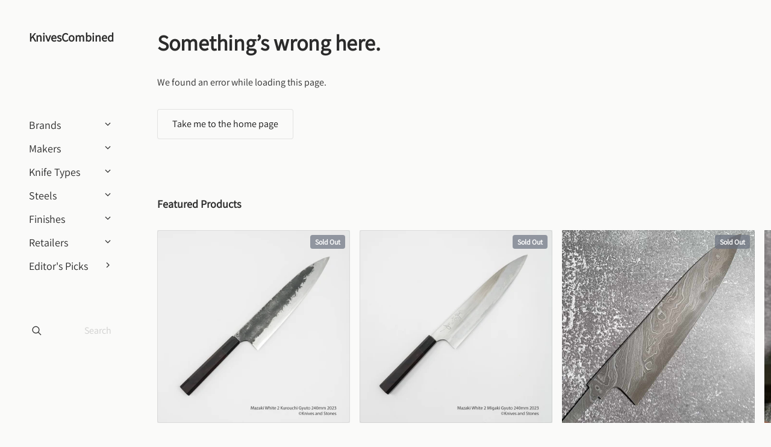

--- FILE ---
content_type: text/html
request_url: https://knivescombined.com/products/sakai-takayuki-shirogami-2-yanagiba-270mm
body_size: 35753
content:
<!DOCTYPE html><html lang="EN"><head><meta charSet="utf-8"/><meta name="viewport" content="width=device-width,initial-scale=1"/><meta name="msvalidate.01" content="A352E6A0AF9A652267361BBB572B8468"/><script src="https://www.dwin2.com/pub.1579784.min.js"></script><title>Sakai Takayuki Shirogami #2 Yanagiba 270mm | KnivesCombined</title><meta property="og:title" content="Sakai Takayuki Shirogami #2 Yanagiba 270mm | KnivesCombined"/><meta property="twitter:title" content="Sakai Takayuki Shirogami #2 Yanagiba 270mm | KnivesCombined"/><meta name="description" content="Sakai Takayuki Tokujou White 2 Yanagiba 270mm $234.00 Sold by K&amp;S - Sydney Ships from Australia Sakai Takayuki Tokujyo Supreme White 2 steel Japanese Ch..."/><meta property="og:description" content="Sakai Takayuki Tokujou White 2 Yanagiba 270mm $234.00 Sold by K&amp;S - Sydney Ships from Australia Sakai Takayuki Tokujyo Supreme White 2 steel Japanese Ch..."/><meta property="twitter:description" content="Sakai Takayuki Tokujou White 2 Yanagiba 270mm $234.00 Sold by K&amp;S - Sydney Ships from Australia Sakai Takayuki Tokujyo Supreme White 2 steel Japanese Ch..."/><meta property="twitter:site" content="@shopify"/><meta property="twitter:creator" content="@shopify"/><link rel="canonical" href="https://knivescombined.com/products/sakai-takayuki-shirogami-2-yanagiba-270mm"/><meta property="og:url" content="https://knivescombined.com/products/sakai-takayuki-shirogami-2-yanagiba-270mm"/><meta name="robots" content="index,follow"/><script type="application/ld+json">{"@context":"https://schema.org","@type":"Organization","name":"KnivesCombined","logo":"https://cdn.shopify.com/s/files/1/0625/9700/5477/files/logo_large_33837234-84df-43c6-aa4a-a6c59ffdb052.png?v=1703409615","sameAs":["https://twitter.com/shopify","https://facebook.com/shopify","https://www.instagram.com/knivescombined","https://youtube.com/shopify","https://tiktok.com/@shopify"],"url":"https://knivescombined.com/products/sakai-takayuki-shirogami-2-yanagiba-270mm","potentialAction":{"@type":"SearchAction","target":"https://knivescombined.com/products/sakai-takayuki-shirogami-2-yanagiba-270mmsearch?q={search_term}","query":"required name='search_term'"}}</script><script type="application/ld+json">{"@context":"https://schema.org","@type":"BreadcrumbList","itemListElement":[{"@type":"ListItem","position":1,"name":"Products","item":"https://knivescombined.com/products"},{"@type":"ListItem","position":2,"name":"Sakai Takayuki Shirogami #2 Yanagiba 270mm"}]}</script><script type="application/ld+json">{"@context":"https://schema.org","@type":"Product","brand":{"@type":"Brand","name":"Aoki Hamono"},"description":"Sakai Takayuki Tokujou White 2 Yanagiba 270mm $234.00 Sold by K&S - Sydney Ships from Australia Sakai Takayuki Tokujyo Supreme White 2 steel Japanese Ch...","image":["https://cdn.shopify.com/s/files/1/0625/9700/5477/files/yanag270_f__29079.1405064169.1280.1280.jpg?v=1764635680"],"name":"Sakai Takayuki Shirogami #2 Yanagiba 270mm","offers":[{"@type":"Offer","availability":"https://schema.org/OutOfStock","price":248,"priceCurrency":"USD","sku":"","url":"https://knivescombined.com/products/sakai-takayuki-shirogami-2-yanagiba-270mm?Buying+options=Sakai+Takayuki+Tokujou+White+2+Yanagiba+270mm"}],"sku":"","url":"https://knivescombined.com/products/sakai-takayuki-shirogami-2-yanagiba-270mm"}</script><meta property="og:image:url" content="https://cdn.shopify.com/s/files/1/0625/9700/5477/files/yanag270_f__29079.1405064169.1280.1280.jpg?v=1764635680"/><meta property="og:image:secure_url" content="https://cdn.shopify.com/s/files/1/0625/9700/5477/files/yanag270_f__29079.1405064169.1280.1280.jpg?v=1764635680"/><meta property="og:image:type" content="image/jpeg"/><meta property="og:image:width" content="1200"/><meta property="og:image:height" content="900"/><meta property="og:image:alt" content="Sakai Takayuki Tokujou White 2 Yanagiba 270mm"/><link rel="stylesheet" href="https://cdn.shopify.com/oxygen-v2/31699/20032/41416/2806784/assets/root-B5TbJzY8.css"/><link rel="stylesheet" href="https://cdn.shopify.com/oxygen-v2/31699/20032/41416/2806784/assets/app-zqECKZIC.css"/><link rel="preconnect" href="https://cdn.shopify.com"/><link rel="preconnect" href="https://shop.app"/><link rel="icon" type="image/svg+xml" href="https://cdn.shopify.com/oxygen-v2/31699/20032/41416/2806784/assets/favicon-zXnX09Oi.ico"/></head><body><div class="flex flex-col min-h-screen"><div class=""><a href="#mainContent" class="sr-only">Skip to content</a></div><div class="lg:grid lg:grid-cols-6"><aside class="self-start sticky top-0 col-span-1 hidden lg:block max-w-96"><div class="flex gap-12"><header role="banner"><a class="font-bold grid gap-4 p-12" data-discover="true" href="/"><h3 class="max-w-prose whitespace-pre-wrap text-copy w-full text-xl">KnivesCombined</h3></a><div class="grid gap-4 p-6 sm:gap-6 sm:px-12 sm:py-8"><nav class="py-8 overflow-y-auto hiddenScroll lg:max-h-[80vh]"><div class="flex flex-col flex-wrap md:flex-row"><div class="w-full" data-headlessui-state=""><button class="flex justify-between w-full py-2" id="headlessui-disclosure-button-:R2b9qb5:" type="button" aria-expanded="false" data-headlessui-state=""><span class="max-w-prose whitespace-pre-wrap inherit text-lead font-medium">Brands</span><svg xmlns="http://www.w3.org/2000/svg" viewBox="0 0 20 20" fill="transparent" stroke="currentColor" class="w-5 h-5 w-5 h-5 transition rotate-0"><title>Caret</title><path d="M14 8L10 12L6 8" stroke-width="1.25"></path></svg></button></div><div class="w-full" data-headlessui-state=""><button class="flex justify-between w-full py-2" id="headlessui-disclosure-button-:R2j9qb5:" type="button" aria-expanded="false" data-headlessui-state=""><span class="max-w-prose whitespace-pre-wrap inherit text-lead font-medium">Makers</span><svg xmlns="http://www.w3.org/2000/svg" viewBox="0 0 20 20" fill="transparent" stroke="currentColor" class="w-5 h-5 w-5 h-5 transition rotate-0"><title>Caret</title><path d="M14 8L10 12L6 8" stroke-width="1.25"></path></svg></button></div><div class="w-full" data-headlessui-state=""><button class="flex justify-between w-full py-2" id="headlessui-disclosure-button-:R2r9qb5:" type="button" aria-expanded="false" data-headlessui-state=""><span class="max-w-prose whitespace-pre-wrap inherit text-lead font-medium">Knife Types</span><svg xmlns="http://www.w3.org/2000/svg" viewBox="0 0 20 20" fill="transparent" stroke="currentColor" class="w-5 h-5 w-5 h-5 transition rotate-0"><title>Caret</title><path d="M14 8L10 12L6 8" stroke-width="1.25"></path></svg></button></div><div class="w-full" data-headlessui-state=""><button class="flex justify-between w-full py-2" id="headlessui-disclosure-button-:R339qb5:" type="button" aria-expanded="false" data-headlessui-state=""><span class="max-w-prose whitespace-pre-wrap inherit text-lead font-medium">Steels</span><svg xmlns="http://www.w3.org/2000/svg" viewBox="0 0 20 20" fill="transparent" stroke="currentColor" class="w-5 h-5 w-5 h-5 transition rotate-0"><title>Caret</title><path d="M14 8L10 12L6 8" stroke-width="1.25"></path></svg></button></div><div class="w-full" data-headlessui-state=""><button class="flex justify-between w-full py-2" id="headlessui-disclosure-button-:R3b9qb5:" type="button" aria-expanded="false" data-headlessui-state=""><span class="max-w-prose whitespace-pre-wrap inherit text-lead font-medium">Finishes</span><svg xmlns="http://www.w3.org/2000/svg" viewBox="0 0 20 20" fill="transparent" stroke="currentColor" class="w-5 h-5 w-5 h-5 transition rotate-0"><title>Caret</title><path d="M14 8L10 12L6 8" stroke-width="1.25"></path></svg></button></div><div class="w-full" data-headlessui-state=""><button class="flex justify-between w-full py-2" id="headlessui-disclosure-button-:R3j9qb5:" type="button" aria-expanded="false" data-headlessui-state=""><span class="max-w-prose whitespace-pre-wrap inherit text-lead font-medium">Retailers</span><svg xmlns="http://www.w3.org/2000/svg" viewBox="0 0 20 20" fill="transparent" stroke="currentColor" class="w-5 h-5 w-5 h-5 transition rotate-0"><title>Caret</title><path d="M14 8L10 12L6 8" stroke-width="1.25"></path></svg></button></div><a class="flex justify-between w-full py-2" data-discover="true" href="/pages/editors-picks"><span class="max-w-prose whitespace-pre-wrap inherit text-lead font-medium">Editor&#x27;s Picks</span><svg xmlns="http://www.w3.org/2000/svg" viewBox="0 0 20 20" fill="transparent" stroke="currentColor" class="w-5 h-5 w-5 h-5 transition -rotate-90"><title>Caret</title><path d="M14 8L10 12L6 8" stroke-width="1.25"></path></svg></a></div></nav><form method="get" action="/search" class="flex justify-between w-full py-4" data-discover="true"><button type="submit" class="relative flex items-center justify-center w-8 h-8"><svg xmlns="http://www.w3.org/2000/svg" viewBox="0 0 20 20" fill="currentColor" class="w-5 h-5"><title>Search</title><path fill-rule="evenodd" d="M13.3 8.52a4.77 4.77 0 1 1-9.55 0 4.77 4.77 0 0 1 9.55 0Zm-.98 4.68a6.02 6.02 0 1 1 .88-.88l4.3 4.3-.89.88-4.3-4.3Z"></path></svg></button><input type="search" placeholder="Search" name="q" class="bg-transparent hidden md:inline-block text-left lg:text-right border-b transition border-transparent -mb-px border-x-0 border-t-0 appearance-none px-0 py-1 focus:ring-transparent placeholder:opacity-20 placeholder:text-inherit focus:border-primary/20 w-full"/></form></div></header></div></aside><header role="banner" class="bg-contrast/80 text-primary flex lg:hidden items-center h-nav sticky backdrop-blur-lg z-40 top-0 justify-between w-full leading-none gap-4 px-4 md:px-8"><div class="flex items-center justify-start w-full gap-4"><button class="relative flex items-center justify-center w-8 h-8"><svg xmlns="http://www.w3.org/2000/svg" viewBox="0 0 20 20" fill="currentColor" stroke="currentColor" class="w-5 h-5"><title>Menu</title><line x1="3" y1="6.375" x2="17" y2="6.375" stroke-width="1.25"></line><line x1="3" y1="10.375" x2="17" y2="10.375" stroke-width="1.25"></line><line x1="3" y1="14.375" x2="17" y2="14.375" stroke-width="1.25"></line></svg></button><form method="get" action="/search" class="items-center gap-2 sm:flex" data-discover="true"><button type="submit" class="relative flex items-center justify-center w-8 h-8"><svg xmlns="http://www.w3.org/2000/svg" viewBox="0 0 20 20" fill="currentColor" class="w-5 h-5"><title>Search</title><path fill-rule="evenodd" d="M13.3 8.52a4.77 4.77 0 1 1-9.55 0 4.77 4.77 0 0 1 9.55 0Zm-.98 4.68a6.02 6.02 0 1 1 .88-.88l4.3 4.3-.89.88-4.3-4.3Z"></path></svg></button><input type="search" placeholder="Search" name="q" class="bg-transparent hidden md:inline-block text-left lg:text-right border-b transition border-transparent -mb-px border-x-0 border-t-0 appearance-none px-0 py-1 focus:ring-transparent placeholder:opacity-20 placeholder:text-inherit focus:border-primary/20"/></form></div><a class="flex items-center self-stretch leading-[3rem] md:leading-[4rem] justify-center flex-grow w-full h-full" data-discover="true" href="/"><h2 class="whitespace-pre-wrap max-w-prose font-bold text-center leading-none">KnivesCombined</h2></a></header><main role="main" id="mainContent" class="flex-grow lg:col-span-5"><section class="w-full gap-4 md:gap-8 grid p-6 md:p-8 lg:p-12 border-none px-0 md:px-8 lg:px-12"><div class="grid items-start md:gap-6 lg:gap-20 md:grid-cols-2 lg:grid-cols-3"><div class="sticky md:-mb-nav md:top-nav md:-translate-y-nav md:h-screen md:pt-nav hiddenScroll md:overflow-y-scroll"><section class="flex flex-col w-full max-w-xl gap-8 p-6 md:mx-auto md:max-w-sm md:px-0"><div class="grid gap-2"><span class="max-w-prose whitespace-pre-wrap inherit text-copy opacity-50 font-light">AOKI HAMONO</span><h1 class="max-w-prose font-bold text-heading whitespace-normal">Sakai Takayuki Shirogami #2 Yanagiba 270mm</h1></div><div class="grid gap-4 py-4"><div class="grid w-full gap-2" data-headlessui-state=""><button class="text-left" id="headlessui-disclosure-button-:R1adcmqb5:" type="button" aria-expanded="false" data-headlessui-state=""><div class="flex justify-between"><h4 class="max-w-prose whitespace-pre-wrap inherit text-lead font-medium">Maker</h4><svg xmlns="http://www.w3.org/2000/svg" viewBox="0 0 20 20" fill="currentColor" stroke="currentColor" class="w-5 h-5 transition-transform transform-gpu duration-200 rotate-[45deg]"><title>Close</title><line x1="4.44194" y1="4.30806" x2="15.7556" y2="15.6218" stroke-width="1.25"></line><line y1="-0.625" x2="16" y2="-0.625" transform="matrix(-0.707107 0.707107 0.707107 0.707107 16 4.75)" stroke-width="1.25"></line></svg></div></button></div><div class="grid w-full gap-2" data-headlessui-state=""><button class="text-left" id="headlessui-disclosure-button-:R1idcmqb5:" type="button" aria-expanded="false" data-headlessui-state=""><div class="flex justify-between"><h4 class="max-w-prose whitespace-pre-wrap inherit text-lead font-medium">Knife Type</h4><svg xmlns="http://www.w3.org/2000/svg" viewBox="0 0 20 20" fill="currentColor" stroke="currentColor" class="w-5 h-5 transition-transform transform-gpu duration-200 rotate-[45deg]"><title>Close</title><line x1="4.44194" y1="4.30806" x2="15.7556" y2="15.6218" stroke-width="1.25"></line><line y1="-0.625" x2="16" y2="-0.625" transform="matrix(-0.707107 0.707107 0.707107 0.707107 16 4.75)" stroke-width="1.25"></line></svg></div></button></div><div class="grid w-full gap-2" data-headlessui-state=""><button class="text-left" id="headlessui-disclosure-button-:R1qdcmqb5:" type="button" aria-expanded="false" data-headlessui-state=""><div class="flex justify-between"><h4 class="max-w-prose whitespace-pre-wrap inherit text-lead font-medium">Steel</h4><svg xmlns="http://www.w3.org/2000/svg" viewBox="0 0 20 20" fill="currentColor" stroke="currentColor" class="w-5 h-5 transition-transform transform-gpu duration-200 rotate-[45deg]"><title>Close</title><line x1="4.44194" y1="4.30806" x2="15.7556" y2="15.6218" stroke-width="1.25"></line><line y1="-0.625" x2="16" y2="-0.625" transform="matrix(-0.707107 0.707107 0.707107 0.707107 16 4.75)" stroke-width="1.25"></line></svg></div></button></div><div class="grid w-full gap-2" data-headlessui-state=""><button class="text-left" id="headlessui-disclosure-button-:Rbdcmqb5:" type="button" aria-expanded="false" data-headlessui-state=""><div class="flex justify-between"><h4 class="max-w-prose whitespace-pre-wrap inherit text-lead font-medium">Shipping</h4><svg xmlns="http://www.w3.org/2000/svg" viewBox="0 0 20 20" fill="currentColor" stroke="currentColor" class="w-5 h-5 transition-transform transform-gpu duration-200 rotate-[45deg]"><title>Close</title><line x1="4.44194" y1="4.30806" x2="15.7556" y2="15.6218" stroke-width="1.25"></line><line y1="-0.625" x2="16" y2="-0.625" transform="matrix(-0.707107 0.707107 0.707107 0.707107 16 4.75)" stroke-width="1.25"></line></svg></div></button></div><div class="grid w-full gap-2" data-headlessui-state=""><button class="text-left" id="headlessui-disclosure-button-:Rcdcmqb5:" type="button" aria-expanded="false" data-headlessui-state=""><div class="flex justify-between"><h4 class="max-w-prose whitespace-pre-wrap inherit text-lead font-medium">Returns</h4><svg xmlns="http://www.w3.org/2000/svg" viewBox="0 0 20 20" fill="currentColor" stroke="currentColor" class="w-5 h-5 transition-transform transform-gpu duration-200 rotate-[45deg]"><title>Close</title><line x1="4.44194" y1="4.30806" x2="15.7556" y2="15.6218" stroke-width="1.25"></line><line y1="-0.625" x2="16" y2="-0.625" transform="matrix(-0.707107 0.707107 0.707107 0.707107 16 4.75)" stroke-width="1.25"></line></svg></div></button></div></div><label class="inline-flex items-center cursor-pointer"><input type="checkbox" class="sr-only peer" value=""/><div class="relative w-11 h-6 bg-gray-200 peer-focus:outline-none peer-focus:ring-4 peer-focus:ring-black-300 dark:peer-focus:ring-black-800 rounded-full peer dark:bg-gray-700 peer-checked:after:translate-x-full rtl:peer-checked:after:-translate-x-full peer-checked:after:border-white after:content-[&#x27;&#x27;] after:absolute after:top-[2px] after:start-[2px] after:bg-white after:border-gray-300 after:border after:rounded-full after:h-5 after:w-5 after:transition-all dark:border-gray-600 peer-checked:bg-gray-900 dark:peer-checked:bg-black"></div><span class="ms-3 text-sm font-medium text-gray-900 dark:text-gray-300">Out of Stock Options</span></label><div><p>Tags:<!-- --> <a class="text-left underline" data-discover="true" href="/collections/aoki-hamono">Aoki Hamono</a>, <a class="text-left underline" data-discover="true" href="/collections/sakai-takayuki">Sakai Takayuki</a>, <a class="text-left underline" data-discover="true" href="/collections/shirogami-#2">Shirogami #2</a>, <a class="text-left underline" data-discover="true" href="/collections/yanagiba">Yanagiba</a></p></div><div><span class="max-w-prose whitespace-pre-wrap inherit text-fine subpixel-antialiased italic"><p>Product photos are courtesy of the respective<!-- --> sellers<!-- -->.</p><br/><p>KnivesCombined participates in affiliate programs offered by Amazon and eBay. A commission may be earned if you make a purchase through related links.</p></span></div></section></div><!--$--><div class="swimlane md:grid-flow-row hiddenScroll md:p-0 md:overflow-x-auto md:grid-cols-1 lg:grid-cols-2 2xl:grid-cols-3
       max-w-screen-lg w-full lg:col-span-2"><div class="flex flex-col gap-2"><a class="" href="https://www.hocho-knife.com/sakai-takayuki-tokujyo-supreme-white-2-steel-takohiki-sashimi-270mm?aff=138" target="_blank"><div class="grid gap-4 snap-start min-w-80 lg:min-w-40"><div class="card-image bg-primary/5"><img alt="Sakai Takayuki Tokujyo Supreme (White 2 steel) Japanese Chef&#x27;s Takohiki(Sashimi) 270mm" decoding="async" height="66.640625" loading="lazy" sizes="(min-width: 64em) 25vw, (min-width: 48em) 30vw, 45vw, (min-height: 64em) 25vw, (min-height: 48em) 30vh, 45vh" src="https://cdn.shopify.com/s/files/1/0625/9700/5477/files/sakai-takayuki-sakai-takayuki-tokujyo-supreme-white-2-steel-japanese-chefs-takohikisashimi-270mm__11276.1632912645.jpg?v=1764635680&amp;width=100&amp;height=67&amp;crop=center" srcSet="https://cdn.shopify.com/s/files/1/0625/9700/5477/files/sakai-takayuki-sakai-takayuki-tokujyo-supreme-white-2-steel-japanese-chefs-takohikisashimi-270mm__11276.1632912645.jpg?v=1764635680&amp;width=200&amp;height=133&amp;crop=center 200w, https://cdn.shopify.com/s/files/1/0625/9700/5477/files/sakai-takayuki-sakai-takayuki-tokujyo-supreme-white-2-steel-japanese-chefs-takohikisashimi-270mm__11276.1632912645.jpg?v=1764635680&amp;width=400&amp;height=267&amp;crop=center 400w, https://cdn.shopify.com/s/files/1/0625/9700/5477/files/sakai-takayuki-sakai-takayuki-tokujyo-supreme-white-2-steel-japanese-chefs-takohikisashimi-270mm__11276.1632912645.jpg?v=1764635680&amp;width=600&amp;height=400&amp;crop=center 600w, https://cdn.shopify.com/s/files/1/0625/9700/5477/files/sakai-takayuki-sakai-takayuki-tokujyo-supreme-white-2-steel-japanese-chefs-takohikisashimi-270mm__11276.1632912645.jpg?v=1764635680&amp;width=800&amp;height=533&amp;crop=center 800w, https://cdn.shopify.com/s/files/1/0625/9700/5477/files/sakai-takayuki-sakai-takayuki-tokujyo-supreme-white-2-steel-japanese-chefs-takohikisashimi-270mm__11276.1632912645.jpg?v=1764635680&amp;width=1000&amp;height=666&amp;crop=center 1000w, https://cdn.shopify.com/s/files/1/0625/9700/5477/files/sakai-takayuki-sakai-takayuki-tokujyo-supreme-white-2-steel-japanese-chefs-takohikisashimi-270mm__11276.1632912645.jpg?v=1764635680&amp;width=1200&amp;height=800&amp;crop=center 1200w, https://cdn.shopify.com/s/files/1/0625/9700/5477/files/sakai-takayuki-sakai-takayuki-tokujyo-supreme-white-2-steel-japanese-chefs-takohikisashimi-270mm__11276.1632912645.jpg?v=1764635680&amp;width=1400&amp;height=933&amp;crop=center 1400w, https://cdn.shopify.com/s/files/1/0625/9700/5477/files/sakai-takayuki-sakai-takayuki-tokujyo-supreme-white-2-steel-japanese-chefs-takohikisashimi-270mm__11276.1632912645.jpg?v=1764635680&amp;width=1600&amp;height=1066&amp;crop=center 1600w, https://cdn.shopify.com/s/files/1/0625/9700/5477/files/sakai-takayuki-sakai-takayuki-tokujyo-supreme-white-2-steel-japanese-chefs-takohikisashimi-270mm__11276.1632912645.jpg?v=1764635680&amp;width=1800&amp;height=1200&amp;crop=center 1800w, https://cdn.shopify.com/s/files/1/0625/9700/5477/files/sakai-takayuki-sakai-takayuki-tokujyo-supreme-white-2-steel-japanese-chefs-takohikisashimi-270mm__11276.1632912645.jpg?v=1764635680&amp;width=2000&amp;height=1333&amp;crop=center 2000w, https://cdn.shopify.com/s/files/1/0625/9700/5477/files/sakai-takayuki-sakai-takayuki-tokujyo-supreme-white-2-steel-japanese-chefs-takohikisashimi-270mm__11276.1632912645.jpg?v=1764635680&amp;width=2200&amp;height=1466&amp;crop=center 2200w, https://cdn.shopify.com/s/files/1/0625/9700/5477/files/sakai-takayuki-sakai-takayuki-tokujyo-supreme-white-2-steel-japanese-chefs-takohikisashimi-270mm__11276.1632912645.jpg?v=1764635680&amp;width=2400&amp;height=1599&amp;crop=center 2400w, https://cdn.shopify.com/s/files/1/0625/9700/5477/files/sakai-takayuki-sakai-takayuki-tokujyo-supreme-white-2-steel-japanese-chefs-takohikisashimi-270mm__11276.1632912645.jpg?v=1764635680&amp;width=2600&amp;height=1733&amp;crop=center 2600w, https://cdn.shopify.com/s/files/1/0625/9700/5477/files/sakai-takayuki-sakai-takayuki-tokujyo-supreme-white-2-steel-japanese-chefs-takohikisashimi-270mm__11276.1632912645.jpg?v=1764635680&amp;width=2800&amp;height=1866&amp;crop=center 2800w, https://cdn.shopify.com/s/files/1/0625/9700/5477/files/sakai-takayuki-sakai-takayuki-tokujyo-supreme-white-2-steel-japanese-chefs-takohikisashimi-270mm__11276.1632912645.jpg?v=1764635680&amp;width=3000&amp;height=1999&amp;crop=center 3000w" width="100" class="object-cover w-full fadeIn" style="width:100%;aspect-ratio:1280/853"/><label class="max-w-prose whitespace-pre-wrap text-fine subpixel-antialiased absolute top-0 right-0 text-right text-white font-bold px-2 py-1 m-2 rounded bg-red-500/70 ">Sale</label></div><div class="grid gap-1"><h3 class="max-w-prose-narrow whitespace-pre-wrap text-copy w-full overflow-hidden text-ellipsis line-clamp-2">Sakai Takayuki Tokujyo Supreme (White 2 steel) Japanese Chef&#x27;s Takohiki(Sashimi) 270mm</h3><div class="flex gap-4"><span><span class="max-w-prose whitespace-pre-wrap text-notice text-copy flex gap-4 font-bold "><div>$280.99</div></span></span><span class="max-w-prose whitespace-pre-wrap inherit text-copy flex gap-4"><span class="strike opacity-50"><div>$336.99</div></span></span></div><div></div></div></div></a><span class="max-w-prose whitespace-pre-wrap inherit text-fine subpixel-antialiased mt-1"><p>Hocho Knife</p><span class="max-w-prose whitespace-pre-wrap text-primary/50 text-fine subpixel-antialiased mt-1">Ships from <!-- -->Japan<p>Free on orders over $250 USD to most countries</p></span></span></div><div class="flex flex-col gap-2"><a class="" href="https://www.hocho-knife.com/sakai-takayuki-tokujyo-supreme-white-2-steel-yanagiba-sashimi-270mm?aff=138" target="_blank"><div class="grid gap-4 snap-start min-w-80 lg:min-w-40"><div class="card-image bg-primary/5"><img alt="Sakai Takayuki Tokujyo Supreme (White 2 steel) Japanese Chef&#x27;s Yanagiba(Sashimi) 270mm" decoding="async" height="66.640625" loading="lazy" sizes="(min-width: 64em) 25vw, (min-width: 48em) 30vw, 45vw, (min-height: 64em) 25vw, (min-height: 48em) 30vh, 45vh" src="https://cdn.shopify.com/s/files/1/0625/9700/5477/files/sakai-takayuki-sakai-takayuki-tokujyo-supreme-white-2-steel-japanese-chefs-yanagibasashimi-270mm__64449.1632917199_ffba29d9-2ac8-44af-9a2d-dad623af5e70.jpg?v=1764635680&amp;width=100&amp;height=67&amp;crop=center" srcSet="https://cdn.shopify.com/s/files/1/0625/9700/5477/files/sakai-takayuki-sakai-takayuki-tokujyo-supreme-white-2-steel-japanese-chefs-yanagibasashimi-270mm__64449.1632917199_ffba29d9-2ac8-44af-9a2d-dad623af5e70.jpg?v=1764635680&amp;width=200&amp;height=133&amp;crop=center 200w, https://cdn.shopify.com/s/files/1/0625/9700/5477/files/sakai-takayuki-sakai-takayuki-tokujyo-supreme-white-2-steel-japanese-chefs-yanagibasashimi-270mm__64449.1632917199_ffba29d9-2ac8-44af-9a2d-dad623af5e70.jpg?v=1764635680&amp;width=400&amp;height=267&amp;crop=center 400w, https://cdn.shopify.com/s/files/1/0625/9700/5477/files/sakai-takayuki-sakai-takayuki-tokujyo-supreme-white-2-steel-japanese-chefs-yanagibasashimi-270mm__64449.1632917199_ffba29d9-2ac8-44af-9a2d-dad623af5e70.jpg?v=1764635680&amp;width=600&amp;height=400&amp;crop=center 600w, https://cdn.shopify.com/s/files/1/0625/9700/5477/files/sakai-takayuki-sakai-takayuki-tokujyo-supreme-white-2-steel-japanese-chefs-yanagibasashimi-270mm__64449.1632917199_ffba29d9-2ac8-44af-9a2d-dad623af5e70.jpg?v=1764635680&amp;width=800&amp;height=533&amp;crop=center 800w, https://cdn.shopify.com/s/files/1/0625/9700/5477/files/sakai-takayuki-sakai-takayuki-tokujyo-supreme-white-2-steel-japanese-chefs-yanagibasashimi-270mm__64449.1632917199_ffba29d9-2ac8-44af-9a2d-dad623af5e70.jpg?v=1764635680&amp;width=1000&amp;height=666&amp;crop=center 1000w, https://cdn.shopify.com/s/files/1/0625/9700/5477/files/sakai-takayuki-sakai-takayuki-tokujyo-supreme-white-2-steel-japanese-chefs-yanagibasashimi-270mm__64449.1632917199_ffba29d9-2ac8-44af-9a2d-dad623af5e70.jpg?v=1764635680&amp;width=1200&amp;height=800&amp;crop=center 1200w, https://cdn.shopify.com/s/files/1/0625/9700/5477/files/sakai-takayuki-sakai-takayuki-tokujyo-supreme-white-2-steel-japanese-chefs-yanagibasashimi-270mm__64449.1632917199_ffba29d9-2ac8-44af-9a2d-dad623af5e70.jpg?v=1764635680&amp;width=1400&amp;height=933&amp;crop=center 1400w, https://cdn.shopify.com/s/files/1/0625/9700/5477/files/sakai-takayuki-sakai-takayuki-tokujyo-supreme-white-2-steel-japanese-chefs-yanagibasashimi-270mm__64449.1632917199_ffba29d9-2ac8-44af-9a2d-dad623af5e70.jpg?v=1764635680&amp;width=1600&amp;height=1066&amp;crop=center 1600w, https://cdn.shopify.com/s/files/1/0625/9700/5477/files/sakai-takayuki-sakai-takayuki-tokujyo-supreme-white-2-steel-japanese-chefs-yanagibasashimi-270mm__64449.1632917199_ffba29d9-2ac8-44af-9a2d-dad623af5e70.jpg?v=1764635680&amp;width=1800&amp;height=1200&amp;crop=center 1800w, https://cdn.shopify.com/s/files/1/0625/9700/5477/files/sakai-takayuki-sakai-takayuki-tokujyo-supreme-white-2-steel-japanese-chefs-yanagibasashimi-270mm__64449.1632917199_ffba29d9-2ac8-44af-9a2d-dad623af5e70.jpg?v=1764635680&amp;width=2000&amp;height=1333&amp;crop=center 2000w, https://cdn.shopify.com/s/files/1/0625/9700/5477/files/sakai-takayuki-sakai-takayuki-tokujyo-supreme-white-2-steel-japanese-chefs-yanagibasashimi-270mm__64449.1632917199_ffba29d9-2ac8-44af-9a2d-dad623af5e70.jpg?v=1764635680&amp;width=2200&amp;height=1466&amp;crop=center 2200w, https://cdn.shopify.com/s/files/1/0625/9700/5477/files/sakai-takayuki-sakai-takayuki-tokujyo-supreme-white-2-steel-japanese-chefs-yanagibasashimi-270mm__64449.1632917199_ffba29d9-2ac8-44af-9a2d-dad623af5e70.jpg?v=1764635680&amp;width=2400&amp;height=1599&amp;crop=center 2400w, https://cdn.shopify.com/s/files/1/0625/9700/5477/files/sakai-takayuki-sakai-takayuki-tokujyo-supreme-white-2-steel-japanese-chefs-yanagibasashimi-270mm__64449.1632917199_ffba29d9-2ac8-44af-9a2d-dad623af5e70.jpg?v=1764635680&amp;width=2600&amp;height=1733&amp;crop=center 2600w, https://cdn.shopify.com/s/files/1/0625/9700/5477/files/sakai-takayuki-sakai-takayuki-tokujyo-supreme-white-2-steel-japanese-chefs-yanagibasashimi-270mm__64449.1632917199_ffba29d9-2ac8-44af-9a2d-dad623af5e70.jpg?v=1764635680&amp;width=2800&amp;height=1866&amp;crop=center 2800w, https://cdn.shopify.com/s/files/1/0625/9700/5477/files/sakai-takayuki-sakai-takayuki-tokujyo-supreme-white-2-steel-japanese-chefs-yanagibasashimi-270mm__64449.1632917199_ffba29d9-2ac8-44af-9a2d-dad623af5e70.jpg?v=1764635680&amp;width=3000&amp;height=1999&amp;crop=center 3000w" width="100" class="object-cover w-full fadeIn" style="width:100%;aspect-ratio:1280/853"/><label class="max-w-prose whitespace-pre-wrap text-fine subpixel-antialiased absolute top-0 right-0 text-right text-white font-bold px-2 py-1 m-2 rounded bg-red-500/70 ">Sale</label></div><div class="grid gap-1"><h3 class="max-w-prose-narrow whitespace-pre-wrap text-copy w-full overflow-hidden text-ellipsis line-clamp-2">Sakai Takayuki Tokujyo Supreme (White 2 steel) Japanese Chef&#x27;s Yanagiba(Sashimi) 270mm</h3><div class="flex gap-4"><span><span class="max-w-prose whitespace-pre-wrap text-notice text-copy flex gap-4 font-bold "><div>$280.99</div></span></span><span class="max-w-prose whitespace-pre-wrap inherit text-copy flex gap-4"><span class="strike opacity-50"><div>$336.99</div></span></span></div><div></div></div></div></a><span class="max-w-prose whitespace-pre-wrap inherit text-fine subpixel-antialiased mt-1"><p>Hocho Knife</p><span class="max-w-prose whitespace-pre-wrap text-primary/50 text-fine subpixel-antialiased mt-1">Ships from <!-- -->Japan<p>Free on orders over $250 USD to most countries</p></span></span></div><div class="flex flex-col gap-2"><a class="" href="https://www.hocho-knife.com/sakai-takayuki-tokujyo-supreme-white-2-steel-fuguhiki-sashimi-270mm?aff=138" target="_blank"><div class="grid gap-4 snap-start min-w-80 lg:min-w-40"><div class="card-image bg-primary/5"><img alt="Sakai Takayuki Tokujyo Supreme (White 2 steel) Japanese Chef&#x27;s Fuguhiki(Sashimi) 270mm" decoding="async" height="66.640625" loading="lazy" sizes="(min-width: 64em) 25vw, (min-width: 48em) 30vw, 45vw, (min-height: 64em) 25vw, (min-height: 48em) 30vh, 45vh" src="https://cdn.shopify.com/s/files/1/0625/9700/5477/files/sakai-takayuki-sakai-takayuki-tokujyo-supreme-white-2-steel-japanese-chefs-fuguhikisashimi-270mm__03164.1632910989_665f159b-38b8-4db6-a2ce-21bd541f3fd2.jpg?v=1764635680&amp;width=100&amp;height=67&amp;crop=center" srcSet="https://cdn.shopify.com/s/files/1/0625/9700/5477/files/sakai-takayuki-sakai-takayuki-tokujyo-supreme-white-2-steel-japanese-chefs-fuguhikisashimi-270mm__03164.1632910989_665f159b-38b8-4db6-a2ce-21bd541f3fd2.jpg?v=1764635680&amp;width=200&amp;height=133&amp;crop=center 200w, https://cdn.shopify.com/s/files/1/0625/9700/5477/files/sakai-takayuki-sakai-takayuki-tokujyo-supreme-white-2-steel-japanese-chefs-fuguhikisashimi-270mm__03164.1632910989_665f159b-38b8-4db6-a2ce-21bd541f3fd2.jpg?v=1764635680&amp;width=400&amp;height=267&amp;crop=center 400w, https://cdn.shopify.com/s/files/1/0625/9700/5477/files/sakai-takayuki-sakai-takayuki-tokujyo-supreme-white-2-steel-japanese-chefs-fuguhikisashimi-270mm__03164.1632910989_665f159b-38b8-4db6-a2ce-21bd541f3fd2.jpg?v=1764635680&amp;width=600&amp;height=400&amp;crop=center 600w, https://cdn.shopify.com/s/files/1/0625/9700/5477/files/sakai-takayuki-sakai-takayuki-tokujyo-supreme-white-2-steel-japanese-chefs-fuguhikisashimi-270mm__03164.1632910989_665f159b-38b8-4db6-a2ce-21bd541f3fd2.jpg?v=1764635680&amp;width=800&amp;height=533&amp;crop=center 800w, https://cdn.shopify.com/s/files/1/0625/9700/5477/files/sakai-takayuki-sakai-takayuki-tokujyo-supreme-white-2-steel-japanese-chefs-fuguhikisashimi-270mm__03164.1632910989_665f159b-38b8-4db6-a2ce-21bd541f3fd2.jpg?v=1764635680&amp;width=1000&amp;height=666&amp;crop=center 1000w, https://cdn.shopify.com/s/files/1/0625/9700/5477/files/sakai-takayuki-sakai-takayuki-tokujyo-supreme-white-2-steel-japanese-chefs-fuguhikisashimi-270mm__03164.1632910989_665f159b-38b8-4db6-a2ce-21bd541f3fd2.jpg?v=1764635680&amp;width=1200&amp;height=800&amp;crop=center 1200w, https://cdn.shopify.com/s/files/1/0625/9700/5477/files/sakai-takayuki-sakai-takayuki-tokujyo-supreme-white-2-steel-japanese-chefs-fuguhikisashimi-270mm__03164.1632910989_665f159b-38b8-4db6-a2ce-21bd541f3fd2.jpg?v=1764635680&amp;width=1400&amp;height=933&amp;crop=center 1400w, https://cdn.shopify.com/s/files/1/0625/9700/5477/files/sakai-takayuki-sakai-takayuki-tokujyo-supreme-white-2-steel-japanese-chefs-fuguhikisashimi-270mm__03164.1632910989_665f159b-38b8-4db6-a2ce-21bd541f3fd2.jpg?v=1764635680&amp;width=1600&amp;height=1066&amp;crop=center 1600w, https://cdn.shopify.com/s/files/1/0625/9700/5477/files/sakai-takayuki-sakai-takayuki-tokujyo-supreme-white-2-steel-japanese-chefs-fuguhikisashimi-270mm__03164.1632910989_665f159b-38b8-4db6-a2ce-21bd541f3fd2.jpg?v=1764635680&amp;width=1800&amp;height=1200&amp;crop=center 1800w, https://cdn.shopify.com/s/files/1/0625/9700/5477/files/sakai-takayuki-sakai-takayuki-tokujyo-supreme-white-2-steel-japanese-chefs-fuguhikisashimi-270mm__03164.1632910989_665f159b-38b8-4db6-a2ce-21bd541f3fd2.jpg?v=1764635680&amp;width=2000&amp;height=1333&amp;crop=center 2000w, https://cdn.shopify.com/s/files/1/0625/9700/5477/files/sakai-takayuki-sakai-takayuki-tokujyo-supreme-white-2-steel-japanese-chefs-fuguhikisashimi-270mm__03164.1632910989_665f159b-38b8-4db6-a2ce-21bd541f3fd2.jpg?v=1764635680&amp;width=2200&amp;height=1466&amp;crop=center 2200w, https://cdn.shopify.com/s/files/1/0625/9700/5477/files/sakai-takayuki-sakai-takayuki-tokujyo-supreme-white-2-steel-japanese-chefs-fuguhikisashimi-270mm__03164.1632910989_665f159b-38b8-4db6-a2ce-21bd541f3fd2.jpg?v=1764635680&amp;width=2400&amp;height=1599&amp;crop=center 2400w, https://cdn.shopify.com/s/files/1/0625/9700/5477/files/sakai-takayuki-sakai-takayuki-tokujyo-supreme-white-2-steel-japanese-chefs-fuguhikisashimi-270mm__03164.1632910989_665f159b-38b8-4db6-a2ce-21bd541f3fd2.jpg?v=1764635680&amp;width=2600&amp;height=1733&amp;crop=center 2600w, https://cdn.shopify.com/s/files/1/0625/9700/5477/files/sakai-takayuki-sakai-takayuki-tokujyo-supreme-white-2-steel-japanese-chefs-fuguhikisashimi-270mm__03164.1632910989_665f159b-38b8-4db6-a2ce-21bd541f3fd2.jpg?v=1764635680&amp;width=2800&amp;height=1866&amp;crop=center 2800w, https://cdn.shopify.com/s/files/1/0625/9700/5477/files/sakai-takayuki-sakai-takayuki-tokujyo-supreme-white-2-steel-japanese-chefs-fuguhikisashimi-270mm__03164.1632910989_665f159b-38b8-4db6-a2ce-21bd541f3fd2.jpg?v=1764635680&amp;width=3000&amp;height=1999&amp;crop=center 3000w" width="100" class="object-cover w-full fadeIn" style="width:100%;aspect-ratio:1280/853"/><label class="max-w-prose whitespace-pre-wrap text-fine subpixel-antialiased absolute top-0 right-0 text-right text-white font-bold px-2 py-1 m-2 rounded bg-red-500/70 ">Sale</label></div><div class="grid gap-1"><h3 class="max-w-prose-narrow whitespace-pre-wrap text-copy w-full overflow-hidden text-ellipsis line-clamp-2">Sakai Takayuki Tokujyo Supreme (White 2 steel) Japanese Chef&#x27;s Fuguhiki(Sashimi) 270mm</h3><div class="flex gap-4"><span><span class="max-w-prose whitespace-pre-wrap text-notice text-copy flex gap-4 font-bold "><div>$294.99</div></span></span><span class="max-w-prose whitespace-pre-wrap inherit text-copy flex gap-4"><span class="strike opacity-50"><div>$353.99</div></span></span></div><div></div></div></div></a><span class="max-w-prose whitespace-pre-wrap inherit text-fine subpixel-antialiased mt-1"><p>Hocho Knife</p><span class="max-w-prose whitespace-pre-wrap text-primary/50 text-fine subpixel-antialiased mt-1">Ships from <!-- -->Japan<p>Free on orders over $250 USD to most countries</p></span></span></div><div class="flex flex-col gap-2"><a class="" href="https://www.knivesandstones.com.au/products/sakai-takayuki-tokujou-yanagiba-270mm-left-hand-white-2-carbon-steel?variant=31532218187913" target="_blank"><div class="grid gap-4 snap-start min-w-80 lg:min-w-40"><div class="card-image bg-primary/5"><img alt="Sakai Takayuki Tokujou Yanagiba 270mm Left Hand White 2 Carbon Steel" decoding="async" height="75" loading="lazy" sizes="(min-width: 64em) 25vw, (min-width: 48em) 30vw, 45vw, (min-height: 64em) 25vw, (min-height: 48em) 30vh, 45vh" src="https://cdn.shopify.com/s/files/1/0625/9700/5477/files/Sakai_Takayuki_Toukuju_White_2_Yanagiba_270mm_Left_1__08361.1546485847.1280.1280.jpg?v=1764635680&amp;width=100&amp;height=75&amp;crop=center" srcSet="https://cdn.shopify.com/s/files/1/0625/9700/5477/files/Sakai_Takayuki_Toukuju_White_2_Yanagiba_270mm_Left_1__08361.1546485847.1280.1280.jpg?v=1764635680&amp;width=200&amp;height=150&amp;crop=center 200w, https://cdn.shopify.com/s/files/1/0625/9700/5477/files/Sakai_Takayuki_Toukuju_White_2_Yanagiba_270mm_Left_1__08361.1546485847.1280.1280.jpg?v=1764635680&amp;width=400&amp;height=300&amp;crop=center 400w, https://cdn.shopify.com/s/files/1/0625/9700/5477/files/Sakai_Takayuki_Toukuju_White_2_Yanagiba_270mm_Left_1__08361.1546485847.1280.1280.jpg?v=1764635680&amp;width=600&amp;height=450&amp;crop=center 600w, https://cdn.shopify.com/s/files/1/0625/9700/5477/files/Sakai_Takayuki_Toukuju_White_2_Yanagiba_270mm_Left_1__08361.1546485847.1280.1280.jpg?v=1764635680&amp;width=800&amp;height=600&amp;crop=center 800w, https://cdn.shopify.com/s/files/1/0625/9700/5477/files/Sakai_Takayuki_Toukuju_White_2_Yanagiba_270mm_Left_1__08361.1546485847.1280.1280.jpg?v=1764635680&amp;width=1000&amp;height=750&amp;crop=center 1000w, https://cdn.shopify.com/s/files/1/0625/9700/5477/files/Sakai_Takayuki_Toukuju_White_2_Yanagiba_270mm_Left_1__08361.1546485847.1280.1280.jpg?v=1764635680&amp;width=1200&amp;height=900&amp;crop=center 1200w, https://cdn.shopify.com/s/files/1/0625/9700/5477/files/Sakai_Takayuki_Toukuju_White_2_Yanagiba_270mm_Left_1__08361.1546485847.1280.1280.jpg?v=1764635680&amp;width=1400&amp;height=1050&amp;crop=center 1400w, https://cdn.shopify.com/s/files/1/0625/9700/5477/files/Sakai_Takayuki_Toukuju_White_2_Yanagiba_270mm_Left_1__08361.1546485847.1280.1280.jpg?v=1764635680&amp;width=1600&amp;height=1200&amp;crop=center 1600w, https://cdn.shopify.com/s/files/1/0625/9700/5477/files/Sakai_Takayuki_Toukuju_White_2_Yanagiba_270mm_Left_1__08361.1546485847.1280.1280.jpg?v=1764635680&amp;width=1800&amp;height=1350&amp;crop=center 1800w, https://cdn.shopify.com/s/files/1/0625/9700/5477/files/Sakai_Takayuki_Toukuju_White_2_Yanagiba_270mm_Left_1__08361.1546485847.1280.1280.jpg?v=1764635680&amp;width=2000&amp;height=1500&amp;crop=center 2000w, https://cdn.shopify.com/s/files/1/0625/9700/5477/files/Sakai_Takayuki_Toukuju_White_2_Yanagiba_270mm_Left_1__08361.1546485847.1280.1280.jpg?v=1764635680&amp;width=2200&amp;height=1650&amp;crop=center 2200w, https://cdn.shopify.com/s/files/1/0625/9700/5477/files/Sakai_Takayuki_Toukuju_White_2_Yanagiba_270mm_Left_1__08361.1546485847.1280.1280.jpg?v=1764635680&amp;width=2400&amp;height=1800&amp;crop=center 2400w, https://cdn.shopify.com/s/files/1/0625/9700/5477/files/Sakai_Takayuki_Toukuju_White_2_Yanagiba_270mm_Left_1__08361.1546485847.1280.1280.jpg?v=1764635680&amp;width=2600&amp;height=1950&amp;crop=center 2600w, https://cdn.shopify.com/s/files/1/0625/9700/5477/files/Sakai_Takayuki_Toukuju_White_2_Yanagiba_270mm_Left_1__08361.1546485847.1280.1280.jpg?v=1764635680&amp;width=2800&amp;height=2100&amp;crop=center 2800w, https://cdn.shopify.com/s/files/1/0625/9700/5477/files/Sakai_Takayuki_Toukuju_White_2_Yanagiba_270mm_Left_1__08361.1546485847.1280.1280.jpg?v=1764635680&amp;width=3000&amp;height=2250&amp;crop=center 3000w" width="100" class="object-cover w-full fadeIn" style="width:100%;aspect-ratio:1000/750"/><label class="max-w-prose whitespace-pre-wrap text-fine subpixel-antialiased absolute top-0 right-0 text-right text-white font-bold px-2 py-1 m-2 rounded bg-none "></label></div><div class="grid gap-1"><h3 class="max-w-prose-narrow whitespace-pre-wrap text-copy w-full overflow-hidden text-ellipsis line-clamp-2">Sakai Takayuki Tokujou Yanagiba 270mm Left Hand White 2 Carbon Steel</h3><div class="flex gap-4"><span><span class="max-w-prose whitespace-pre-wrap inherit text-copy flex gap-4 font-bold "><div>$339.00</div></span></span><span class="max-w-prose whitespace-pre-wrap inherit text-copy flex gap-4"></span></div><div></div></div></div></a><span class="max-w-prose whitespace-pre-wrap inherit text-fine subpixel-antialiased mt-1"><p>K&amp;S - Sydney</p><span class="max-w-prose whitespace-pre-wrap text-primary/50 text-fine subpixel-antialiased mt-1">Ships from <!-- -->Australia<p>Free on orders over $200 AUD within Australia</p><p>Free on orders over $400 AUD to most countries</p></span></span><span class="block"><span class="max-w-prose whitespace-pre-wrap inherit text-fine subpixel-antialiased mt-1">Get your $<!-- -->20<!-- --> AUD<!-- --> off coupon<!-- --> <a href="https://i.refs.cc/KtavNXxZ?smile_ref=eyJzbWlsZV9zb3VyY2UiOiJzbWlsZV91aSIsInNtaWxlX21lZGl1bSI6IiIsInNtaWxlX2NhbXBhaWduIjoicmVmZXJyYWxfcHJvZ3JhbSIsInNtaWxlX2N1c3RvbWVyX2lkIjoyMTM0NzY1ODE3fQ%3D%3D" target="_blank" rel="noreferrer" class="underline">here</a></span></span><span class="max-w-prose whitespace-pre-wrap inherit text-fine subpixel-antialiased mt-1"><span>Price match is offered on eligible products</span></span></div><div class="flex flex-col gap-2"><a class="" href="https://seisukehamono.com/products/sakai-takayuki-white-steel-no-2-yanagiba-japanese-knife-wenge-with-double-water-buffalo-ring?variant=31686249349143" target="_blank"><div class="grid gap-4 snap-start min-w-80 lg:min-w-40"><div class="card-image bg-primary/5"><div class="box-border flex items-center min-h-48 min-w-48 px-4 py-8"><span class="max-w-prose whitespace-pre-wrap text-copy w-full overflow-hidden text-ellipsis line-clamp-6">堺 孝行 特上 白ニ鋼 柳刃包丁  ウェンジ(両側水牛リング付き）柄 - 270mm</span></div><label class="max-w-prose whitespace-pre-wrap text-fine subpixel-antialiased absolute top-0 right-0 text-right text-white font-bold px-2 py-1 m-2 rounded bg-none "></label></div><div class="grid gap-1"><div class="flex gap-4"><span><span class="max-w-prose whitespace-pre-wrap inherit text-copy flex gap-4 font-bold "><div>$407.69</div></span></span><span class="max-w-prose whitespace-pre-wrap inherit text-copy flex gap-4"></span></div><div></div></div></div></a><span class="max-w-prose whitespace-pre-wrap inherit text-fine subpixel-antialiased mt-1"><p>Seisuke Knife</p><span class="max-w-prose whitespace-pre-wrap text-primary/50 text-fine subpixel-antialiased mt-1">Ships from <!-- -->Japan</span></span></div><div class="flex flex-col gap-2"><a class="" href="https://www.hocho-knife.com/left-handed-sakai-takayuki-tokujyo-supreme-white-2-steel-japanese-chefs-fuguhiki-sashimi-270mm?aff=138" target="_blank"><div class="grid gap-4 snap-start min-w-80 lg:min-w-40"><div class="card-image bg-primary/5"><img alt="[Left Handed] Sakai Takayuki Tokujyo Supreme (White 2 steel) Japanese Chef&#x27;s Fuguhiki(Sashimi) 270mm" decoding="async" height="66.40625" loading="lazy" sizes="(min-width: 64em) 25vw, (min-width: 48em) 30vw, 45vw, (min-height: 64em) 25vw, (min-height: 48em) 30vh, 45vh" src="https://cdn.shopify.com/s/files/1/0625/9700/5477/files/sakai-takayuki-left-handed-sakai-takayuki-tokujyo-supreme-white-2-steel-japanese-chefs-fuguhikisashimi-270mm__85908.1627546887_f0f4bbe8-8deb-4303-8bc7-9e0ab73d232d.jpg?v=1764635680&amp;width=100&amp;height=66&amp;crop=center" srcSet="https://cdn.shopify.com/s/files/1/0625/9700/5477/files/sakai-takayuki-left-handed-sakai-takayuki-tokujyo-supreme-white-2-steel-japanese-chefs-fuguhikisashimi-270mm__85908.1627546887_f0f4bbe8-8deb-4303-8bc7-9e0ab73d232d.jpg?v=1764635680&amp;width=200&amp;height=133&amp;crop=center 200w, https://cdn.shopify.com/s/files/1/0625/9700/5477/files/sakai-takayuki-left-handed-sakai-takayuki-tokujyo-supreme-white-2-steel-japanese-chefs-fuguhikisashimi-270mm__85908.1627546887_f0f4bbe8-8deb-4303-8bc7-9e0ab73d232d.jpg?v=1764635680&amp;width=400&amp;height=266&amp;crop=center 400w, https://cdn.shopify.com/s/files/1/0625/9700/5477/files/sakai-takayuki-left-handed-sakai-takayuki-tokujyo-supreme-white-2-steel-japanese-chefs-fuguhikisashimi-270mm__85908.1627546887_f0f4bbe8-8deb-4303-8bc7-9e0ab73d232d.jpg?v=1764635680&amp;width=600&amp;height=398&amp;crop=center 600w, https://cdn.shopify.com/s/files/1/0625/9700/5477/files/sakai-takayuki-left-handed-sakai-takayuki-tokujyo-supreme-white-2-steel-japanese-chefs-fuguhikisashimi-270mm__85908.1627546887_f0f4bbe8-8deb-4303-8bc7-9e0ab73d232d.jpg?v=1764635680&amp;width=800&amp;height=531&amp;crop=center 800w, https://cdn.shopify.com/s/files/1/0625/9700/5477/files/sakai-takayuki-left-handed-sakai-takayuki-tokujyo-supreme-white-2-steel-japanese-chefs-fuguhikisashimi-270mm__85908.1627546887_f0f4bbe8-8deb-4303-8bc7-9e0ab73d232d.jpg?v=1764635680&amp;width=1000&amp;height=664&amp;crop=center 1000w, https://cdn.shopify.com/s/files/1/0625/9700/5477/files/sakai-takayuki-left-handed-sakai-takayuki-tokujyo-supreme-white-2-steel-japanese-chefs-fuguhikisashimi-270mm__85908.1627546887_f0f4bbe8-8deb-4303-8bc7-9e0ab73d232d.jpg?v=1764635680&amp;width=1200&amp;height=797&amp;crop=center 1200w, https://cdn.shopify.com/s/files/1/0625/9700/5477/files/sakai-takayuki-left-handed-sakai-takayuki-tokujyo-supreme-white-2-steel-japanese-chefs-fuguhikisashimi-270mm__85908.1627546887_f0f4bbe8-8deb-4303-8bc7-9e0ab73d232d.jpg?v=1764635680&amp;width=1400&amp;height=930&amp;crop=center 1400w, https://cdn.shopify.com/s/files/1/0625/9700/5477/files/sakai-takayuki-left-handed-sakai-takayuki-tokujyo-supreme-white-2-steel-japanese-chefs-fuguhikisashimi-270mm__85908.1627546887_f0f4bbe8-8deb-4303-8bc7-9e0ab73d232d.jpg?v=1764635680&amp;width=1600&amp;height=1063&amp;crop=center 1600w, https://cdn.shopify.com/s/files/1/0625/9700/5477/files/sakai-takayuki-left-handed-sakai-takayuki-tokujyo-supreme-white-2-steel-japanese-chefs-fuguhikisashimi-270mm__85908.1627546887_f0f4bbe8-8deb-4303-8bc7-9e0ab73d232d.jpg?v=1764635680&amp;width=1800&amp;height=1195&amp;crop=center 1800w, https://cdn.shopify.com/s/files/1/0625/9700/5477/files/sakai-takayuki-left-handed-sakai-takayuki-tokujyo-supreme-white-2-steel-japanese-chefs-fuguhikisashimi-270mm__85908.1627546887_f0f4bbe8-8deb-4303-8bc7-9e0ab73d232d.jpg?v=1764635680&amp;width=2000&amp;height=1328&amp;crop=center 2000w, https://cdn.shopify.com/s/files/1/0625/9700/5477/files/sakai-takayuki-left-handed-sakai-takayuki-tokujyo-supreme-white-2-steel-japanese-chefs-fuguhikisashimi-270mm__85908.1627546887_f0f4bbe8-8deb-4303-8bc7-9e0ab73d232d.jpg?v=1764635680&amp;width=2200&amp;height=1461&amp;crop=center 2200w, https://cdn.shopify.com/s/files/1/0625/9700/5477/files/sakai-takayuki-left-handed-sakai-takayuki-tokujyo-supreme-white-2-steel-japanese-chefs-fuguhikisashimi-270mm__85908.1627546887_f0f4bbe8-8deb-4303-8bc7-9e0ab73d232d.jpg?v=1764635680&amp;width=2400&amp;height=1594&amp;crop=center 2400w, https://cdn.shopify.com/s/files/1/0625/9700/5477/files/sakai-takayuki-left-handed-sakai-takayuki-tokujyo-supreme-white-2-steel-japanese-chefs-fuguhikisashimi-270mm__85908.1627546887_f0f4bbe8-8deb-4303-8bc7-9e0ab73d232d.jpg?v=1764635680&amp;width=2600&amp;height=1727&amp;crop=center 2600w, https://cdn.shopify.com/s/files/1/0625/9700/5477/files/sakai-takayuki-left-handed-sakai-takayuki-tokujyo-supreme-white-2-steel-japanese-chefs-fuguhikisashimi-270mm__85908.1627546887_f0f4bbe8-8deb-4303-8bc7-9e0ab73d232d.jpg?v=1764635680&amp;width=2800&amp;height=1859&amp;crop=center 2800w, https://cdn.shopify.com/s/files/1/0625/9700/5477/files/sakai-takayuki-left-handed-sakai-takayuki-tokujyo-supreme-white-2-steel-japanese-chefs-fuguhikisashimi-270mm__85908.1627546887_f0f4bbe8-8deb-4303-8bc7-9e0ab73d232d.jpg?v=1764635680&amp;width=3000&amp;height=1992&amp;crop=center 3000w" width="100" class="object-cover w-full fadeIn" style="width:100%;aspect-ratio:1280/850"/><label class="max-w-prose whitespace-pre-wrap text-fine subpixel-antialiased absolute top-0 right-0 text-right text-white font-bold px-2 py-1 m-2 rounded bg-red-500/70 ">Sale</label></div><div class="grid gap-1"><h3 class="max-w-prose-narrow whitespace-pre-wrap text-copy w-full overflow-hidden text-ellipsis line-clamp-2">[Left Handed] Sakai Takayuki Tokujyo Supreme (White 2 steel) Japanese Chef&#x27;s Fuguhiki(Sashimi) 270mm</h3><div class="flex gap-4"><span><span class="max-w-prose whitespace-pre-wrap text-notice text-copy flex gap-4 font-bold "><div>$477.99</div></span></span><span class="max-w-prose whitespace-pre-wrap inherit text-copy flex gap-4"><span class="strike opacity-50"><div>$566.99</div></span></span></div><div></div></div></div></a><span class="max-w-prose whitespace-pre-wrap inherit text-fine subpixel-antialiased mt-1"><p>Hocho Knife</p><span class="max-w-prose whitespace-pre-wrap text-primary/50 text-fine subpixel-antialiased mt-1">Ships from <!-- -->Japan<p>Free on orders over $250 USD to most countries</p></span></span></div><div class="flex flex-col gap-2"><a class="" href="https://seisukehamono.com/products/sakai-takayuki-honyaki-white-steel-no-2-yanagiba-japanese-knife-wenge-with-double-water-buffalo-ring-with-sheath?variant=40418507685911" target="_blank"><div class="grid gap-4 snap-start min-w-80 lg:min-w-40"><div class="card-image bg-primary/5"><div class="box-border flex items-center min-h-48 min-w-48 px-4 py-8"><span class="max-w-prose whitespace-pre-wrap text-copy w-full overflow-hidden text-ellipsis line-clamp-6">堺 孝行 本焼 白ニ鋼 柳刃包丁  ウェンジ(両側水牛リング付き）柄 - 270mm</span></div><label class="max-w-prose whitespace-pre-wrap text-fine subpixel-antialiased absolute top-0 right-0 text-right text-white font-bold px-2 py-1 m-2 rounded bg-none "></label></div><div class="grid gap-1"><div class="flex gap-4"><span><span class="max-w-prose whitespace-pre-wrap inherit text-copy flex gap-4 font-bold "><div>$853.12</div></span></span><span class="max-w-prose whitespace-pre-wrap inherit text-copy flex gap-4"></span></div><div></div></div></div></a><span class="max-w-prose whitespace-pre-wrap inherit text-fine subpixel-antialiased mt-1"><p>Seisuke Knife</p><span class="max-w-prose whitespace-pre-wrap text-primary/50 text-fine subpixel-antialiased mt-1">Ships from <!-- -->Japan</span></span></div></div><!--/$--></div><section class="w-full gap-4 md:gap-8 grid p-6 md:p-8 lg:p-12 border-none flex px-0"><div class="w-full" data-headlessui-state=""><button class="flex w-full px-6 py-4 justify-between" id="headlessui-disclosure-button-:R6kmqb5:" type="button" aria-expanded="false" data-headlessui-state=""><span class="max-w-prose whitespace-pre-wrap inherit text-lead font-medium">Compare buying options</span><svg xmlns="http://www.w3.org/2000/svg" viewBox="0 0 20 20" fill="transparent" stroke="currentColor" class="w-5 h-5 w-5 h-5 transition rotate-0"><title>Caret</title><path d="M14 8L10 12L6 8" stroke-width="1.25"></path></svg></button></div></section></section><!--$--><section class="w-full gap-4 md:gap-8 grid py-6 md:py-8 lg:py-12 border-none"><h2 class="whitespace-pre-wrap max-w-prose font-bold text-lead px-6 md:px-8 lg:px-12">Related Knives</h2><div class="swimlane hiddenScroll md:pb-8 md:scroll-px-8 lg:scroll-px-12 md:px-8 lg:px-12"><div class="flex flex-col gap-2"><a data-discover="true" href="/products/sakai-takayuki-shirogami-2-yanagiba-330mm"><div class="grid gap-4 snap-start w-80"><div class="card-image aspect-[1/1] bg-primary/5"><img alt="Sakai Takayuki Tokujou Yanagiba 330mm White 2 Carbon Steel" decoding="async" height="100" loading="lazy" sizes="(min-width: 64em) 25vw, (min-width: 48em) 30vw, 45vw" src="https://cdn.shopify.com/s/files/1/0625/9700/5477/files/Sakai_Takayuki_Toukuju_White_2_Yanagiba_330mm_1__57703.1453294606.1280.1280_d18501bb-9bca-4f34-9cd3-59c01e763504.jpg?v=1763426052&amp;width=100&amp;height=100&amp;crop=center" srcSet="https://cdn.shopify.com/s/files/1/0625/9700/5477/files/Sakai_Takayuki_Toukuju_White_2_Yanagiba_330mm_1__57703.1453294606.1280.1280_d18501bb-9bca-4f34-9cd3-59c01e763504.jpg?v=1763426052&amp;width=200&amp;height=200&amp;crop=center 200w, https://cdn.shopify.com/s/files/1/0625/9700/5477/files/Sakai_Takayuki_Toukuju_White_2_Yanagiba_330mm_1__57703.1453294606.1280.1280_d18501bb-9bca-4f34-9cd3-59c01e763504.jpg?v=1763426052&amp;width=400&amp;height=400&amp;crop=center 400w, https://cdn.shopify.com/s/files/1/0625/9700/5477/files/Sakai_Takayuki_Toukuju_White_2_Yanagiba_330mm_1__57703.1453294606.1280.1280_d18501bb-9bca-4f34-9cd3-59c01e763504.jpg?v=1763426052&amp;width=600&amp;height=600&amp;crop=center 600w, https://cdn.shopify.com/s/files/1/0625/9700/5477/files/Sakai_Takayuki_Toukuju_White_2_Yanagiba_330mm_1__57703.1453294606.1280.1280_d18501bb-9bca-4f34-9cd3-59c01e763504.jpg?v=1763426052&amp;width=800&amp;height=800&amp;crop=center 800w, https://cdn.shopify.com/s/files/1/0625/9700/5477/files/Sakai_Takayuki_Toukuju_White_2_Yanagiba_330mm_1__57703.1453294606.1280.1280_d18501bb-9bca-4f34-9cd3-59c01e763504.jpg?v=1763426052&amp;width=1000&amp;height=1000&amp;crop=center 1000w, https://cdn.shopify.com/s/files/1/0625/9700/5477/files/Sakai_Takayuki_Toukuju_White_2_Yanagiba_330mm_1__57703.1453294606.1280.1280_d18501bb-9bca-4f34-9cd3-59c01e763504.jpg?v=1763426052&amp;width=1200&amp;height=1200&amp;crop=center 1200w, https://cdn.shopify.com/s/files/1/0625/9700/5477/files/Sakai_Takayuki_Toukuju_White_2_Yanagiba_330mm_1__57703.1453294606.1280.1280_d18501bb-9bca-4f34-9cd3-59c01e763504.jpg?v=1763426052&amp;width=1400&amp;height=1400&amp;crop=center 1400w, https://cdn.shopify.com/s/files/1/0625/9700/5477/files/Sakai_Takayuki_Toukuju_White_2_Yanagiba_330mm_1__57703.1453294606.1280.1280_d18501bb-9bca-4f34-9cd3-59c01e763504.jpg?v=1763426052&amp;width=1600&amp;height=1600&amp;crop=center 1600w, https://cdn.shopify.com/s/files/1/0625/9700/5477/files/Sakai_Takayuki_Toukuju_White_2_Yanagiba_330mm_1__57703.1453294606.1280.1280_d18501bb-9bca-4f34-9cd3-59c01e763504.jpg?v=1763426052&amp;width=1800&amp;height=1800&amp;crop=center 1800w, https://cdn.shopify.com/s/files/1/0625/9700/5477/files/Sakai_Takayuki_Toukuju_White_2_Yanagiba_330mm_1__57703.1453294606.1280.1280_d18501bb-9bca-4f34-9cd3-59c01e763504.jpg?v=1763426052&amp;width=2000&amp;height=2000&amp;crop=center 2000w, https://cdn.shopify.com/s/files/1/0625/9700/5477/files/Sakai_Takayuki_Toukuju_White_2_Yanagiba_330mm_1__57703.1453294606.1280.1280_d18501bb-9bca-4f34-9cd3-59c01e763504.jpg?v=1763426052&amp;width=2200&amp;height=2200&amp;crop=center 2200w, https://cdn.shopify.com/s/files/1/0625/9700/5477/files/Sakai_Takayuki_Toukuju_White_2_Yanagiba_330mm_1__57703.1453294606.1280.1280_d18501bb-9bca-4f34-9cd3-59c01e763504.jpg?v=1763426052&amp;width=2400&amp;height=2400&amp;crop=center 2400w, https://cdn.shopify.com/s/files/1/0625/9700/5477/files/Sakai_Takayuki_Toukuju_White_2_Yanagiba_330mm_1__57703.1453294606.1280.1280_d18501bb-9bca-4f34-9cd3-59c01e763504.jpg?v=1763426052&amp;width=2600&amp;height=2600&amp;crop=center 2600w, https://cdn.shopify.com/s/files/1/0625/9700/5477/files/Sakai_Takayuki_Toukuju_White_2_Yanagiba_330mm_1__57703.1453294606.1280.1280_d18501bb-9bca-4f34-9cd3-59c01e763504.jpg?v=1763426052&amp;width=2800&amp;height=2800&amp;crop=center 2800w, https://cdn.shopify.com/s/files/1/0625/9700/5477/files/Sakai_Takayuki_Toukuju_White_2_Yanagiba_330mm_1__57703.1453294606.1280.1280_d18501bb-9bca-4f34-9cd3-59c01e763504.jpg?v=1763426052&amp;width=3000&amp;height=3000&amp;crop=center 3000w" width="100" class="object-cover w-full fadeIn" style="width:100%;aspect-ratio:1/1"/><label class="max-w-prose whitespace-pre-wrap text-fine subpixel-antialiased absolute top-0 right-0 text-right text-white font-bold px-2 py-1 m-2 rounded bg-red-500/70 ">Sale</label></div><div class="grid gap-1"><h3 class="max-w-prose-narrow whitespace-pre-wrap text-copy w-full overflow-hidden text-ellipsis">Sakai Takayuki Shirogami #2 Yanagiba 330mm</h3><div class="flex gap-4 overflow-hidden text-ellipsis"><span class="max-w-prose whitespace-pre-wrap inherit text-copy flex font-bold">From <div>$329.00</div></span><span class="max-w-prose whitespace-pre-wrap inherit text-copy flex gap-4"></span></div><span class="max-w-prose whitespace-pre-wrap text-primary/50 text-fine subpixel-antialiased">9<!-- --> <!-- -->buying options</span></div></div></a></div><div class="flex flex-col gap-2"><a data-discover="true" href="/products/sakai-takayuki-shirogami-2-yanagiba-300mm"><div class="grid gap-4 snap-start w-80"><div class="card-image aspect-[1/1] bg-primary/5"><img alt="Sakai Takayuki Tokujou Yanagiba 300mm (11.8&quot;) White 2 Carbon Steel" decoding="async" height="100" loading="lazy" sizes="(min-width: 64em) 25vw, (min-width: 48em) 30vw, 45vw" src="https://cdn.shopify.com/s/files/1/0625/9700/5477/files/yanag300_f__26625.1405064169.1280.1280_6a374f8a-9338-4c26-92a0-0ae4773a7838.jpg?v=1764635570&amp;width=100&amp;height=100&amp;crop=center" srcSet="https://cdn.shopify.com/s/files/1/0625/9700/5477/files/yanag300_f__26625.1405064169.1280.1280_6a374f8a-9338-4c26-92a0-0ae4773a7838.jpg?v=1764635570&amp;width=200&amp;height=200&amp;crop=center 200w, https://cdn.shopify.com/s/files/1/0625/9700/5477/files/yanag300_f__26625.1405064169.1280.1280_6a374f8a-9338-4c26-92a0-0ae4773a7838.jpg?v=1764635570&amp;width=400&amp;height=400&amp;crop=center 400w, https://cdn.shopify.com/s/files/1/0625/9700/5477/files/yanag300_f__26625.1405064169.1280.1280_6a374f8a-9338-4c26-92a0-0ae4773a7838.jpg?v=1764635570&amp;width=600&amp;height=600&amp;crop=center 600w, https://cdn.shopify.com/s/files/1/0625/9700/5477/files/yanag300_f__26625.1405064169.1280.1280_6a374f8a-9338-4c26-92a0-0ae4773a7838.jpg?v=1764635570&amp;width=800&amp;height=800&amp;crop=center 800w, https://cdn.shopify.com/s/files/1/0625/9700/5477/files/yanag300_f__26625.1405064169.1280.1280_6a374f8a-9338-4c26-92a0-0ae4773a7838.jpg?v=1764635570&amp;width=1000&amp;height=1000&amp;crop=center 1000w, https://cdn.shopify.com/s/files/1/0625/9700/5477/files/yanag300_f__26625.1405064169.1280.1280_6a374f8a-9338-4c26-92a0-0ae4773a7838.jpg?v=1764635570&amp;width=1200&amp;height=1200&amp;crop=center 1200w, https://cdn.shopify.com/s/files/1/0625/9700/5477/files/yanag300_f__26625.1405064169.1280.1280_6a374f8a-9338-4c26-92a0-0ae4773a7838.jpg?v=1764635570&amp;width=1400&amp;height=1400&amp;crop=center 1400w, https://cdn.shopify.com/s/files/1/0625/9700/5477/files/yanag300_f__26625.1405064169.1280.1280_6a374f8a-9338-4c26-92a0-0ae4773a7838.jpg?v=1764635570&amp;width=1600&amp;height=1600&amp;crop=center 1600w, https://cdn.shopify.com/s/files/1/0625/9700/5477/files/yanag300_f__26625.1405064169.1280.1280_6a374f8a-9338-4c26-92a0-0ae4773a7838.jpg?v=1764635570&amp;width=1800&amp;height=1800&amp;crop=center 1800w, https://cdn.shopify.com/s/files/1/0625/9700/5477/files/yanag300_f__26625.1405064169.1280.1280_6a374f8a-9338-4c26-92a0-0ae4773a7838.jpg?v=1764635570&amp;width=2000&amp;height=2000&amp;crop=center 2000w, https://cdn.shopify.com/s/files/1/0625/9700/5477/files/yanag300_f__26625.1405064169.1280.1280_6a374f8a-9338-4c26-92a0-0ae4773a7838.jpg?v=1764635570&amp;width=2200&amp;height=2200&amp;crop=center 2200w, https://cdn.shopify.com/s/files/1/0625/9700/5477/files/yanag300_f__26625.1405064169.1280.1280_6a374f8a-9338-4c26-92a0-0ae4773a7838.jpg?v=1764635570&amp;width=2400&amp;height=2400&amp;crop=center 2400w, https://cdn.shopify.com/s/files/1/0625/9700/5477/files/yanag300_f__26625.1405064169.1280.1280_6a374f8a-9338-4c26-92a0-0ae4773a7838.jpg?v=1764635570&amp;width=2600&amp;height=2600&amp;crop=center 2600w, https://cdn.shopify.com/s/files/1/0625/9700/5477/files/yanag300_f__26625.1405064169.1280.1280_6a374f8a-9338-4c26-92a0-0ae4773a7838.jpg?v=1764635570&amp;width=2800&amp;height=2800&amp;crop=center 2800w, https://cdn.shopify.com/s/files/1/0625/9700/5477/files/yanag300_f__26625.1405064169.1280.1280_6a374f8a-9338-4c26-92a0-0ae4773a7838.jpg?v=1764635570&amp;width=3000&amp;height=3000&amp;crop=center 3000w" width="100" class="object-cover w-full fadeIn" style="width:100%;aspect-ratio:1/1"/><label class="max-w-prose whitespace-pre-wrap text-fine subpixel-antialiased absolute top-0 right-0 text-right text-white font-bold px-2 py-1 m-2 rounded bg-red-500/70 ">Sale</label></div><div class="grid gap-1"><h3 class="max-w-prose-narrow whitespace-pre-wrap text-copy w-full overflow-hidden text-ellipsis">Sakai Takayuki Shirogami #2 Yanagiba 300mm</h3><div class="flex gap-4 overflow-hidden text-ellipsis"><span class="max-w-prose whitespace-pre-wrap inherit text-copy flex font-bold">From <div>$289.00</div></span><span class="max-w-prose whitespace-pre-wrap inherit text-copy flex gap-4"></span></div><span class="max-w-prose whitespace-pre-wrap text-primary/50 text-fine subpixel-antialiased">10+<!-- --> <!-- -->buying options</span></div></div></a></div><div class="flex flex-col gap-2"><a data-discover="true" href="/products/sakai-takayuki-shirogami-2-yanagiba-240mm"><div class="grid gap-4 snap-start w-80"><div class="card-image aspect-[1/1] bg-primary/5"><img alt="Sakai Takayuki Tokujou Yanagiba 240mm (9.4&quot;) White 2 Carbon Steel" decoding="async" height="100" loading="lazy" sizes="(min-width: 64em) 25vw, (min-width: 48em) 30vw, 45vw" src="https://cdn.shopify.com/s/files/1/0625/9700/5477/files/yanag240_f__57696.1405064162.1280.1280.jpg?v=1763426585&amp;width=100&amp;height=100&amp;crop=center" srcSet="https://cdn.shopify.com/s/files/1/0625/9700/5477/files/yanag240_f__57696.1405064162.1280.1280.jpg?v=1763426585&amp;width=200&amp;height=200&amp;crop=center 200w, https://cdn.shopify.com/s/files/1/0625/9700/5477/files/yanag240_f__57696.1405064162.1280.1280.jpg?v=1763426585&amp;width=400&amp;height=400&amp;crop=center 400w, https://cdn.shopify.com/s/files/1/0625/9700/5477/files/yanag240_f__57696.1405064162.1280.1280.jpg?v=1763426585&amp;width=600&amp;height=600&amp;crop=center 600w, https://cdn.shopify.com/s/files/1/0625/9700/5477/files/yanag240_f__57696.1405064162.1280.1280.jpg?v=1763426585&amp;width=800&amp;height=800&amp;crop=center 800w, https://cdn.shopify.com/s/files/1/0625/9700/5477/files/yanag240_f__57696.1405064162.1280.1280.jpg?v=1763426585&amp;width=1000&amp;height=1000&amp;crop=center 1000w, https://cdn.shopify.com/s/files/1/0625/9700/5477/files/yanag240_f__57696.1405064162.1280.1280.jpg?v=1763426585&amp;width=1200&amp;height=1200&amp;crop=center 1200w, https://cdn.shopify.com/s/files/1/0625/9700/5477/files/yanag240_f__57696.1405064162.1280.1280.jpg?v=1763426585&amp;width=1400&amp;height=1400&amp;crop=center 1400w, https://cdn.shopify.com/s/files/1/0625/9700/5477/files/yanag240_f__57696.1405064162.1280.1280.jpg?v=1763426585&amp;width=1600&amp;height=1600&amp;crop=center 1600w, https://cdn.shopify.com/s/files/1/0625/9700/5477/files/yanag240_f__57696.1405064162.1280.1280.jpg?v=1763426585&amp;width=1800&amp;height=1800&amp;crop=center 1800w, https://cdn.shopify.com/s/files/1/0625/9700/5477/files/yanag240_f__57696.1405064162.1280.1280.jpg?v=1763426585&amp;width=2000&amp;height=2000&amp;crop=center 2000w, https://cdn.shopify.com/s/files/1/0625/9700/5477/files/yanag240_f__57696.1405064162.1280.1280.jpg?v=1763426585&amp;width=2200&amp;height=2200&amp;crop=center 2200w, https://cdn.shopify.com/s/files/1/0625/9700/5477/files/yanag240_f__57696.1405064162.1280.1280.jpg?v=1763426585&amp;width=2400&amp;height=2400&amp;crop=center 2400w, https://cdn.shopify.com/s/files/1/0625/9700/5477/files/yanag240_f__57696.1405064162.1280.1280.jpg?v=1763426585&amp;width=2600&amp;height=2600&amp;crop=center 2600w, https://cdn.shopify.com/s/files/1/0625/9700/5477/files/yanag240_f__57696.1405064162.1280.1280.jpg?v=1763426585&amp;width=2800&amp;height=2800&amp;crop=center 2800w, https://cdn.shopify.com/s/files/1/0625/9700/5477/files/yanag240_f__57696.1405064162.1280.1280.jpg?v=1763426585&amp;width=3000&amp;height=3000&amp;crop=center 3000w" width="100" class="object-cover w-full fadeIn" style="width:100%;aspect-ratio:1/1"/><label class="max-w-prose whitespace-pre-wrap text-fine subpixel-antialiased absolute top-0 right-0 text-right text-white font-bold px-2 py-1 m-2 rounded bg-red-500/70 ">Sale</label></div><div class="grid gap-1"><h3 class="max-w-prose-narrow whitespace-pre-wrap text-copy w-full overflow-hidden text-ellipsis">Sakai Takayuki Shirogami #2 Yanagiba 240mm</h3><div class="flex gap-4 overflow-hidden text-ellipsis"><span class="max-w-prose whitespace-pre-wrap inherit text-copy flex font-bold">From <div>$230.00</div></span><span class="max-w-prose whitespace-pre-wrap inherit text-copy flex gap-4"></span></div><span class="max-w-prose whitespace-pre-wrap text-primary/50 text-fine subpixel-antialiased">8<!-- --> <!-- -->buying options</span></div></div></a></div><div class="flex flex-col gap-2"><a data-discover="true" href="/products/sakai-takayuki-shirogami-kasumi-yanagiba-210mm"><div class="grid gap-4 snap-start w-80"><div class="card-image aspect-[1/1] bg-primary/5"><img alt="Sakai Takayuki Kasumitogi (White steel) Japanese Chef&#x27;s Takohiki(Sashimi) 210mm" decoding="async" height="100" loading="lazy" sizes="(min-width: 64em) 25vw, (min-width: 48em) 30vw, 45vw" src="https://cdn.shopify.com/s/files/1/0625/9700/5477/files/sakai-takayuki-sakai-takayuki-kasumitogi-white-steel-japanese-chefs-takohikisashimi-210mm__95915.1632912661_100b3cc3-211a-4585-8088-782212fba2ee.jpg?v=1768551169&amp;width=100&amp;height=100&amp;crop=center" srcSet="https://cdn.shopify.com/s/files/1/0625/9700/5477/files/sakai-takayuki-sakai-takayuki-kasumitogi-white-steel-japanese-chefs-takohikisashimi-210mm__95915.1632912661_100b3cc3-211a-4585-8088-782212fba2ee.jpg?v=1768551169&amp;width=200&amp;height=200&amp;crop=center 200w, https://cdn.shopify.com/s/files/1/0625/9700/5477/files/sakai-takayuki-sakai-takayuki-kasumitogi-white-steel-japanese-chefs-takohikisashimi-210mm__95915.1632912661_100b3cc3-211a-4585-8088-782212fba2ee.jpg?v=1768551169&amp;width=400&amp;height=400&amp;crop=center 400w, https://cdn.shopify.com/s/files/1/0625/9700/5477/files/sakai-takayuki-sakai-takayuki-kasumitogi-white-steel-japanese-chefs-takohikisashimi-210mm__95915.1632912661_100b3cc3-211a-4585-8088-782212fba2ee.jpg?v=1768551169&amp;width=600&amp;height=600&amp;crop=center 600w, https://cdn.shopify.com/s/files/1/0625/9700/5477/files/sakai-takayuki-sakai-takayuki-kasumitogi-white-steel-japanese-chefs-takohikisashimi-210mm__95915.1632912661_100b3cc3-211a-4585-8088-782212fba2ee.jpg?v=1768551169&amp;width=800&amp;height=800&amp;crop=center 800w, https://cdn.shopify.com/s/files/1/0625/9700/5477/files/sakai-takayuki-sakai-takayuki-kasumitogi-white-steel-japanese-chefs-takohikisashimi-210mm__95915.1632912661_100b3cc3-211a-4585-8088-782212fba2ee.jpg?v=1768551169&amp;width=1000&amp;height=1000&amp;crop=center 1000w, https://cdn.shopify.com/s/files/1/0625/9700/5477/files/sakai-takayuki-sakai-takayuki-kasumitogi-white-steel-japanese-chefs-takohikisashimi-210mm__95915.1632912661_100b3cc3-211a-4585-8088-782212fba2ee.jpg?v=1768551169&amp;width=1200&amp;height=1200&amp;crop=center 1200w, https://cdn.shopify.com/s/files/1/0625/9700/5477/files/sakai-takayuki-sakai-takayuki-kasumitogi-white-steel-japanese-chefs-takohikisashimi-210mm__95915.1632912661_100b3cc3-211a-4585-8088-782212fba2ee.jpg?v=1768551169&amp;width=1400&amp;height=1400&amp;crop=center 1400w, https://cdn.shopify.com/s/files/1/0625/9700/5477/files/sakai-takayuki-sakai-takayuki-kasumitogi-white-steel-japanese-chefs-takohikisashimi-210mm__95915.1632912661_100b3cc3-211a-4585-8088-782212fba2ee.jpg?v=1768551169&amp;width=1600&amp;height=1600&amp;crop=center 1600w, https://cdn.shopify.com/s/files/1/0625/9700/5477/files/sakai-takayuki-sakai-takayuki-kasumitogi-white-steel-japanese-chefs-takohikisashimi-210mm__95915.1632912661_100b3cc3-211a-4585-8088-782212fba2ee.jpg?v=1768551169&amp;width=1800&amp;height=1800&amp;crop=center 1800w, https://cdn.shopify.com/s/files/1/0625/9700/5477/files/sakai-takayuki-sakai-takayuki-kasumitogi-white-steel-japanese-chefs-takohikisashimi-210mm__95915.1632912661_100b3cc3-211a-4585-8088-782212fba2ee.jpg?v=1768551169&amp;width=2000&amp;height=2000&amp;crop=center 2000w, https://cdn.shopify.com/s/files/1/0625/9700/5477/files/sakai-takayuki-sakai-takayuki-kasumitogi-white-steel-japanese-chefs-takohikisashimi-210mm__95915.1632912661_100b3cc3-211a-4585-8088-782212fba2ee.jpg?v=1768551169&amp;width=2200&amp;height=2200&amp;crop=center 2200w, https://cdn.shopify.com/s/files/1/0625/9700/5477/files/sakai-takayuki-sakai-takayuki-kasumitogi-white-steel-japanese-chefs-takohikisashimi-210mm__95915.1632912661_100b3cc3-211a-4585-8088-782212fba2ee.jpg?v=1768551169&amp;width=2400&amp;height=2400&amp;crop=center 2400w, https://cdn.shopify.com/s/files/1/0625/9700/5477/files/sakai-takayuki-sakai-takayuki-kasumitogi-white-steel-japanese-chefs-takohikisashimi-210mm__95915.1632912661_100b3cc3-211a-4585-8088-782212fba2ee.jpg?v=1768551169&amp;width=2600&amp;height=2600&amp;crop=center 2600w, https://cdn.shopify.com/s/files/1/0625/9700/5477/files/sakai-takayuki-sakai-takayuki-kasumitogi-white-steel-japanese-chefs-takohikisashimi-210mm__95915.1632912661_100b3cc3-211a-4585-8088-782212fba2ee.jpg?v=1768551169&amp;width=2800&amp;height=2800&amp;crop=center 2800w, https://cdn.shopify.com/s/files/1/0625/9700/5477/files/sakai-takayuki-sakai-takayuki-kasumitogi-white-steel-japanese-chefs-takohikisashimi-210mm__95915.1632912661_100b3cc3-211a-4585-8088-782212fba2ee.jpg?v=1768551169&amp;width=3000&amp;height=3000&amp;crop=center 3000w" width="100" class="object-cover w-full fadeIn" style="width:100%;aspect-ratio:1/1"/><label class="max-w-prose whitespace-pre-wrap text-fine subpixel-antialiased absolute top-0 right-0 text-right text-white font-bold px-2 py-1 m-2 rounded bg-red-500/70 ">Sale</label></div><div class="grid gap-1"><h3 class="max-w-prose-narrow whitespace-pre-wrap text-copy w-full overflow-hidden text-ellipsis">Sakai Takayuki Shirogami Kasumi Yanagiba 210mm</h3><div class="flex gap-4 overflow-hidden text-ellipsis"><span class="max-w-prose whitespace-pre-wrap inherit text-copy flex font-bold">From <div>$105.99</div></span><span class="max-w-prose whitespace-pre-wrap inherit text-copy flex gap-4"><span class="strike opacity-50"><div>$126.99</div></span></span></div><span class="max-w-prose whitespace-pre-wrap text-primary/50 text-fine subpixel-antialiased">8<!-- --> <!-- -->buying options</span></div></div></a></div><div class="flex flex-col gap-2"><a data-discover="true" href="/products/sakai-takayuki-shirogami-kasumi-yanagiba-300mm"><div class="grid gap-4 snap-start w-80"><div class="card-image aspect-[1/1] bg-primary/5"><img alt="Sakai Takayuki Kasumitogi (White steel) Japanese Chef&#x27;s Yanagiba(Sashimi) 300mm" decoding="async" height="100" loading="lazy" sizes="(min-width: 64em) 25vw, (min-width: 48em) 30vw, 45vw" src="https://cdn.shopify.com/s/files/1/0625/9700/5477/files/sakai-takayuki-sakai-takayuki-kasumitogi-white-steel-japanese-chefs-yanagibasashimi-300mm__61908.1632913361_5e2f046e-0698-4dd1-9387-6b341eced279.jpg?v=1750985095&amp;width=100&amp;height=100&amp;crop=center" srcSet="https://cdn.shopify.com/s/files/1/0625/9700/5477/files/sakai-takayuki-sakai-takayuki-kasumitogi-white-steel-japanese-chefs-yanagibasashimi-300mm__61908.1632913361_5e2f046e-0698-4dd1-9387-6b341eced279.jpg?v=1750985095&amp;width=200&amp;height=200&amp;crop=center 200w, https://cdn.shopify.com/s/files/1/0625/9700/5477/files/sakai-takayuki-sakai-takayuki-kasumitogi-white-steel-japanese-chefs-yanagibasashimi-300mm__61908.1632913361_5e2f046e-0698-4dd1-9387-6b341eced279.jpg?v=1750985095&amp;width=400&amp;height=400&amp;crop=center 400w, https://cdn.shopify.com/s/files/1/0625/9700/5477/files/sakai-takayuki-sakai-takayuki-kasumitogi-white-steel-japanese-chefs-yanagibasashimi-300mm__61908.1632913361_5e2f046e-0698-4dd1-9387-6b341eced279.jpg?v=1750985095&amp;width=600&amp;height=600&amp;crop=center 600w, https://cdn.shopify.com/s/files/1/0625/9700/5477/files/sakai-takayuki-sakai-takayuki-kasumitogi-white-steel-japanese-chefs-yanagibasashimi-300mm__61908.1632913361_5e2f046e-0698-4dd1-9387-6b341eced279.jpg?v=1750985095&amp;width=800&amp;height=800&amp;crop=center 800w, https://cdn.shopify.com/s/files/1/0625/9700/5477/files/sakai-takayuki-sakai-takayuki-kasumitogi-white-steel-japanese-chefs-yanagibasashimi-300mm__61908.1632913361_5e2f046e-0698-4dd1-9387-6b341eced279.jpg?v=1750985095&amp;width=1000&amp;height=1000&amp;crop=center 1000w, https://cdn.shopify.com/s/files/1/0625/9700/5477/files/sakai-takayuki-sakai-takayuki-kasumitogi-white-steel-japanese-chefs-yanagibasashimi-300mm__61908.1632913361_5e2f046e-0698-4dd1-9387-6b341eced279.jpg?v=1750985095&amp;width=1200&amp;height=1200&amp;crop=center 1200w, https://cdn.shopify.com/s/files/1/0625/9700/5477/files/sakai-takayuki-sakai-takayuki-kasumitogi-white-steel-japanese-chefs-yanagibasashimi-300mm__61908.1632913361_5e2f046e-0698-4dd1-9387-6b341eced279.jpg?v=1750985095&amp;width=1400&amp;height=1400&amp;crop=center 1400w, https://cdn.shopify.com/s/files/1/0625/9700/5477/files/sakai-takayuki-sakai-takayuki-kasumitogi-white-steel-japanese-chefs-yanagibasashimi-300mm__61908.1632913361_5e2f046e-0698-4dd1-9387-6b341eced279.jpg?v=1750985095&amp;width=1600&amp;height=1600&amp;crop=center 1600w, https://cdn.shopify.com/s/files/1/0625/9700/5477/files/sakai-takayuki-sakai-takayuki-kasumitogi-white-steel-japanese-chefs-yanagibasashimi-300mm__61908.1632913361_5e2f046e-0698-4dd1-9387-6b341eced279.jpg?v=1750985095&amp;width=1800&amp;height=1800&amp;crop=center 1800w, https://cdn.shopify.com/s/files/1/0625/9700/5477/files/sakai-takayuki-sakai-takayuki-kasumitogi-white-steel-japanese-chefs-yanagibasashimi-300mm__61908.1632913361_5e2f046e-0698-4dd1-9387-6b341eced279.jpg?v=1750985095&amp;width=2000&amp;height=2000&amp;crop=center 2000w, https://cdn.shopify.com/s/files/1/0625/9700/5477/files/sakai-takayuki-sakai-takayuki-kasumitogi-white-steel-japanese-chefs-yanagibasashimi-300mm__61908.1632913361_5e2f046e-0698-4dd1-9387-6b341eced279.jpg?v=1750985095&amp;width=2200&amp;height=2200&amp;crop=center 2200w, https://cdn.shopify.com/s/files/1/0625/9700/5477/files/sakai-takayuki-sakai-takayuki-kasumitogi-white-steel-japanese-chefs-yanagibasashimi-300mm__61908.1632913361_5e2f046e-0698-4dd1-9387-6b341eced279.jpg?v=1750985095&amp;width=2400&amp;height=2400&amp;crop=center 2400w, https://cdn.shopify.com/s/files/1/0625/9700/5477/files/sakai-takayuki-sakai-takayuki-kasumitogi-white-steel-japanese-chefs-yanagibasashimi-300mm__61908.1632913361_5e2f046e-0698-4dd1-9387-6b341eced279.jpg?v=1750985095&amp;width=2600&amp;height=2600&amp;crop=center 2600w, https://cdn.shopify.com/s/files/1/0625/9700/5477/files/sakai-takayuki-sakai-takayuki-kasumitogi-white-steel-japanese-chefs-yanagibasashimi-300mm__61908.1632913361_5e2f046e-0698-4dd1-9387-6b341eced279.jpg?v=1750985095&amp;width=2800&amp;height=2800&amp;crop=center 2800w, https://cdn.shopify.com/s/files/1/0625/9700/5477/files/sakai-takayuki-sakai-takayuki-kasumitogi-white-steel-japanese-chefs-yanagibasashimi-300mm__61908.1632913361_5e2f046e-0698-4dd1-9387-6b341eced279.jpg?v=1750985095&amp;width=3000&amp;height=3000&amp;crop=center 3000w" width="100" class="object-cover w-full fadeIn" style="width:100%;aspect-ratio:1/1"/><label class="max-w-prose whitespace-pre-wrap text-fine subpixel-antialiased absolute top-0 right-0 text-right text-white font-bold px-2 py-1 m-2 rounded bg-red-500/70 ">Sale</label></div><div class="grid gap-1"><h3 class="max-w-prose-narrow whitespace-pre-wrap text-copy w-full overflow-hidden text-ellipsis">Sakai Takayuki Shirogami Kasumi Yanagiba 300mm</h3><div class="flex gap-4 overflow-hidden text-ellipsis"><span class="max-w-prose whitespace-pre-wrap inherit text-copy flex font-bold">From <div>$158.99</div></span><span class="max-w-prose whitespace-pre-wrap inherit text-copy flex gap-4"><span class="strike opacity-50"><div>$190.99</div></span></span></div><span class="max-w-prose whitespace-pre-wrap text-primary/50 text-fine subpixel-antialiased">9<!-- --> <!-- -->buying options</span></div></div></a></div><div class="flex flex-col gap-2"><a data-discover="true" href="/products/sakai-takayuki-aogami-2-yanagiba-270mm"><div class="grid gap-4 snap-start w-80"><div class="card-image aspect-[1/1] bg-primary/5"><img alt="Sakai Takayuki Aoniko Blue 2 Steel Buffalo Tsuba Chef&#x27;s Yanagiba(Sashimi) 270mm" decoding="async" height="100" loading="lazy" sizes="(min-width: 64em) 25vw, (min-width: 48em) 30vw, 45vw" src="https://cdn.shopify.com/s/files/1/0625/9700/5477/files/sakai-takayuki-aoniko-blue-2-steel-buffalo-tsuba-chefs-yanagibasashimi-270mm__86570.1731957233.jpg?v=1766506858&amp;width=100&amp;height=100&amp;crop=center" srcSet="https://cdn.shopify.com/s/files/1/0625/9700/5477/files/sakai-takayuki-aoniko-blue-2-steel-buffalo-tsuba-chefs-yanagibasashimi-270mm__86570.1731957233.jpg?v=1766506858&amp;width=200&amp;height=200&amp;crop=center 200w, https://cdn.shopify.com/s/files/1/0625/9700/5477/files/sakai-takayuki-aoniko-blue-2-steel-buffalo-tsuba-chefs-yanagibasashimi-270mm__86570.1731957233.jpg?v=1766506858&amp;width=400&amp;height=400&amp;crop=center 400w, https://cdn.shopify.com/s/files/1/0625/9700/5477/files/sakai-takayuki-aoniko-blue-2-steel-buffalo-tsuba-chefs-yanagibasashimi-270mm__86570.1731957233.jpg?v=1766506858&amp;width=600&amp;height=600&amp;crop=center 600w, https://cdn.shopify.com/s/files/1/0625/9700/5477/files/sakai-takayuki-aoniko-blue-2-steel-buffalo-tsuba-chefs-yanagibasashimi-270mm__86570.1731957233.jpg?v=1766506858&amp;width=800&amp;height=800&amp;crop=center 800w, https://cdn.shopify.com/s/files/1/0625/9700/5477/files/sakai-takayuki-aoniko-blue-2-steel-buffalo-tsuba-chefs-yanagibasashimi-270mm__86570.1731957233.jpg?v=1766506858&amp;width=1000&amp;height=1000&amp;crop=center 1000w, https://cdn.shopify.com/s/files/1/0625/9700/5477/files/sakai-takayuki-aoniko-blue-2-steel-buffalo-tsuba-chefs-yanagibasashimi-270mm__86570.1731957233.jpg?v=1766506858&amp;width=1200&amp;height=1200&amp;crop=center 1200w, https://cdn.shopify.com/s/files/1/0625/9700/5477/files/sakai-takayuki-aoniko-blue-2-steel-buffalo-tsuba-chefs-yanagibasashimi-270mm__86570.1731957233.jpg?v=1766506858&amp;width=1400&amp;height=1400&amp;crop=center 1400w, https://cdn.shopify.com/s/files/1/0625/9700/5477/files/sakai-takayuki-aoniko-blue-2-steel-buffalo-tsuba-chefs-yanagibasashimi-270mm__86570.1731957233.jpg?v=1766506858&amp;width=1600&amp;height=1600&amp;crop=center 1600w, https://cdn.shopify.com/s/files/1/0625/9700/5477/files/sakai-takayuki-aoniko-blue-2-steel-buffalo-tsuba-chefs-yanagibasashimi-270mm__86570.1731957233.jpg?v=1766506858&amp;width=1800&amp;height=1800&amp;crop=center 1800w, https://cdn.shopify.com/s/files/1/0625/9700/5477/files/sakai-takayuki-aoniko-blue-2-steel-buffalo-tsuba-chefs-yanagibasashimi-270mm__86570.1731957233.jpg?v=1766506858&amp;width=2000&amp;height=2000&amp;crop=center 2000w, https://cdn.shopify.com/s/files/1/0625/9700/5477/files/sakai-takayuki-aoniko-blue-2-steel-buffalo-tsuba-chefs-yanagibasashimi-270mm__86570.1731957233.jpg?v=1766506858&amp;width=2200&amp;height=2200&amp;crop=center 2200w, https://cdn.shopify.com/s/files/1/0625/9700/5477/files/sakai-takayuki-aoniko-blue-2-steel-buffalo-tsuba-chefs-yanagibasashimi-270mm__86570.1731957233.jpg?v=1766506858&amp;width=2400&amp;height=2400&amp;crop=center 2400w, https://cdn.shopify.com/s/files/1/0625/9700/5477/files/sakai-takayuki-aoniko-blue-2-steel-buffalo-tsuba-chefs-yanagibasashimi-270mm__86570.1731957233.jpg?v=1766506858&amp;width=2600&amp;height=2600&amp;crop=center 2600w, https://cdn.shopify.com/s/files/1/0625/9700/5477/files/sakai-takayuki-aoniko-blue-2-steel-buffalo-tsuba-chefs-yanagibasashimi-270mm__86570.1731957233.jpg?v=1766506858&amp;width=2800&amp;height=2800&amp;crop=center 2800w, https://cdn.shopify.com/s/files/1/0625/9700/5477/files/sakai-takayuki-aoniko-blue-2-steel-buffalo-tsuba-chefs-yanagibasashimi-270mm__86570.1731957233.jpg?v=1766506858&amp;width=3000&amp;height=3000&amp;crop=center 3000w" width="100" class="object-cover w-full fadeIn" style="width:100%;aspect-ratio:1/1"/><label class="max-w-prose whitespace-pre-wrap text-fine subpixel-antialiased absolute top-0 right-0 text-right text-white font-bold px-2 py-1 m-2 rounded bg-red-500/70 ">Sale</label></div><div class="grid gap-1"><h3 class="max-w-prose-narrow whitespace-pre-wrap text-copy w-full overflow-hidden text-ellipsis">Sakai Takayuki Aogami #2 Yanagiba 270mm</h3><div class="flex gap-4 overflow-hidden text-ellipsis"><span class="max-w-prose whitespace-pre-wrap inherit text-copy flex font-bold">From <div>$377.99</div></span><span class="max-w-prose whitespace-pre-wrap inherit text-copy flex gap-4"><span class="strike opacity-50"><div>$456.99</div></span></span></div><span class="max-w-prose whitespace-pre-wrap text-primary/50 text-fine subpixel-antialiased">10<!-- --> <!-- -->buying options</span></div></div></a></div><div class="flex flex-col gap-2"><a data-discover="true" href="/products/sakai-takayuki-shirogami-kasumi-yanagiba-240mm"><div class="grid gap-4 snap-start w-80"><div class="card-image aspect-[1/1] bg-primary/5"><img alt="Sakai Takayuki Kasumitogi (White steel) Japanese Chef&#x27;s Takohiki(Sashimi) 240mm" decoding="async" height="100" loading="lazy" sizes="(min-width: 64em) 25vw, (min-width: 48em) 30vw, 45vw" src="https://cdn.shopify.com/s/files/1/0625/9700/5477/files/sakai-takayuki-sakai-takayuki-kasumitogi-white-steel-japanese-chefs-takohikisashimi-240mm__74384.1632914180_f1f07cd4-3c7e-43cd-8bbf-e55b952f0abe.jpg?v=1768955032&amp;width=100&amp;height=100&amp;crop=center" srcSet="https://cdn.shopify.com/s/files/1/0625/9700/5477/files/sakai-takayuki-sakai-takayuki-kasumitogi-white-steel-japanese-chefs-takohikisashimi-240mm__74384.1632914180_f1f07cd4-3c7e-43cd-8bbf-e55b952f0abe.jpg?v=1768955032&amp;width=200&amp;height=200&amp;crop=center 200w, https://cdn.shopify.com/s/files/1/0625/9700/5477/files/sakai-takayuki-sakai-takayuki-kasumitogi-white-steel-japanese-chefs-takohikisashimi-240mm__74384.1632914180_f1f07cd4-3c7e-43cd-8bbf-e55b952f0abe.jpg?v=1768955032&amp;width=400&amp;height=400&amp;crop=center 400w, https://cdn.shopify.com/s/files/1/0625/9700/5477/files/sakai-takayuki-sakai-takayuki-kasumitogi-white-steel-japanese-chefs-takohikisashimi-240mm__74384.1632914180_f1f07cd4-3c7e-43cd-8bbf-e55b952f0abe.jpg?v=1768955032&amp;width=600&amp;height=600&amp;crop=center 600w, https://cdn.shopify.com/s/files/1/0625/9700/5477/files/sakai-takayuki-sakai-takayuki-kasumitogi-white-steel-japanese-chefs-takohikisashimi-240mm__74384.1632914180_f1f07cd4-3c7e-43cd-8bbf-e55b952f0abe.jpg?v=1768955032&amp;width=800&amp;height=800&amp;crop=center 800w, https://cdn.shopify.com/s/files/1/0625/9700/5477/files/sakai-takayuki-sakai-takayuki-kasumitogi-white-steel-japanese-chefs-takohikisashimi-240mm__74384.1632914180_f1f07cd4-3c7e-43cd-8bbf-e55b952f0abe.jpg?v=1768955032&amp;width=1000&amp;height=1000&amp;crop=center 1000w, https://cdn.shopify.com/s/files/1/0625/9700/5477/files/sakai-takayuki-sakai-takayuki-kasumitogi-white-steel-japanese-chefs-takohikisashimi-240mm__74384.1632914180_f1f07cd4-3c7e-43cd-8bbf-e55b952f0abe.jpg?v=1768955032&amp;width=1200&amp;height=1200&amp;crop=center 1200w, https://cdn.shopify.com/s/files/1/0625/9700/5477/files/sakai-takayuki-sakai-takayuki-kasumitogi-white-steel-japanese-chefs-takohikisashimi-240mm__74384.1632914180_f1f07cd4-3c7e-43cd-8bbf-e55b952f0abe.jpg?v=1768955032&amp;width=1400&amp;height=1400&amp;crop=center 1400w, https://cdn.shopify.com/s/files/1/0625/9700/5477/files/sakai-takayuki-sakai-takayuki-kasumitogi-white-steel-japanese-chefs-takohikisashimi-240mm__74384.1632914180_f1f07cd4-3c7e-43cd-8bbf-e55b952f0abe.jpg?v=1768955032&amp;width=1600&amp;height=1600&amp;crop=center 1600w, https://cdn.shopify.com/s/files/1/0625/9700/5477/files/sakai-takayuki-sakai-takayuki-kasumitogi-white-steel-japanese-chefs-takohikisashimi-240mm__74384.1632914180_f1f07cd4-3c7e-43cd-8bbf-e55b952f0abe.jpg?v=1768955032&amp;width=1800&amp;height=1800&amp;crop=center 1800w, https://cdn.shopify.com/s/files/1/0625/9700/5477/files/sakai-takayuki-sakai-takayuki-kasumitogi-white-steel-japanese-chefs-takohikisashimi-240mm__74384.1632914180_f1f07cd4-3c7e-43cd-8bbf-e55b952f0abe.jpg?v=1768955032&amp;width=2000&amp;height=2000&amp;crop=center 2000w, https://cdn.shopify.com/s/files/1/0625/9700/5477/files/sakai-takayuki-sakai-takayuki-kasumitogi-white-steel-japanese-chefs-takohikisashimi-240mm__74384.1632914180_f1f07cd4-3c7e-43cd-8bbf-e55b952f0abe.jpg?v=1768955032&amp;width=2200&amp;height=2200&amp;crop=center 2200w, https://cdn.shopify.com/s/files/1/0625/9700/5477/files/sakai-takayuki-sakai-takayuki-kasumitogi-white-steel-japanese-chefs-takohikisashimi-240mm__74384.1632914180_f1f07cd4-3c7e-43cd-8bbf-e55b952f0abe.jpg?v=1768955032&amp;width=2400&amp;height=2400&amp;crop=center 2400w, https://cdn.shopify.com/s/files/1/0625/9700/5477/files/sakai-takayuki-sakai-takayuki-kasumitogi-white-steel-japanese-chefs-takohikisashimi-240mm__74384.1632914180_f1f07cd4-3c7e-43cd-8bbf-e55b952f0abe.jpg?v=1768955032&amp;width=2600&amp;height=2600&amp;crop=center 2600w, https://cdn.shopify.com/s/files/1/0625/9700/5477/files/sakai-takayuki-sakai-takayuki-kasumitogi-white-steel-japanese-chefs-takohikisashimi-240mm__74384.1632914180_f1f07cd4-3c7e-43cd-8bbf-e55b952f0abe.jpg?v=1768955032&amp;width=2800&amp;height=2800&amp;crop=center 2800w, https://cdn.shopify.com/s/files/1/0625/9700/5477/files/sakai-takayuki-sakai-takayuki-kasumitogi-white-steel-japanese-chefs-takohikisashimi-240mm__74384.1632914180_f1f07cd4-3c7e-43cd-8bbf-e55b952f0abe.jpg?v=1768955032&amp;width=3000&amp;height=3000&amp;crop=center 3000w" width="100" class="object-cover w-full fadeIn" style="width:100%;aspect-ratio:1/1"/><label class="max-w-prose whitespace-pre-wrap text-fine subpixel-antialiased absolute top-0 right-0 text-right text-white font-bold px-2 py-1 m-2 rounded bg-red-500/70 ">Sale</label></div><div class="grid gap-1"><h3 class="max-w-prose-narrow whitespace-pre-wrap text-copy w-full overflow-hidden text-ellipsis">Sakai Takayuki Shirogami Kasumi Yanagiba 240mm</h3><div class="flex gap-4 overflow-hidden text-ellipsis"><span class="max-w-prose whitespace-pre-wrap inherit text-copy flex font-bold">From <div>$113.81</div></span><span class="max-w-prose whitespace-pre-wrap inherit text-copy flex gap-4"></span></div><span class="max-w-prose whitespace-pre-wrap text-primary/50 text-fine subpixel-antialiased">8<!-- --> <!-- -->buying options</span></div></div></a></div><div class="flex flex-col gap-2"><a data-discover="true" href="/products/sakai-takayuki-shirogami-1-yanagiba-270mm"><div class="grid gap-4 snap-start w-80"><div class="card-image aspect-[1/1] bg-primary/5"><img alt="Sakai Takayuki Byakko (白虎) White 1 Yanagiba by Kenji Togashi - 270mm" decoding="async" height="100" loading="lazy" sizes="(min-width: 64em) 25vw, (min-width: 48em) 30vw, 45vw" src="https://cdn.shopify.com/s/files/1/0625/9700/5477/files/Yanagi_271_2_6741b7df-2d57-4106-bb8e-b24ecceb9c7a.jpg?v=1760084478&amp;width=100&amp;height=100&amp;crop=center" srcSet="https://cdn.shopify.com/s/files/1/0625/9700/5477/files/Yanagi_271_2_6741b7df-2d57-4106-bb8e-b24ecceb9c7a.jpg?v=1760084478&amp;width=200&amp;height=200&amp;crop=center 200w, https://cdn.shopify.com/s/files/1/0625/9700/5477/files/Yanagi_271_2_6741b7df-2d57-4106-bb8e-b24ecceb9c7a.jpg?v=1760084478&amp;width=400&amp;height=400&amp;crop=center 400w, https://cdn.shopify.com/s/files/1/0625/9700/5477/files/Yanagi_271_2_6741b7df-2d57-4106-bb8e-b24ecceb9c7a.jpg?v=1760084478&amp;width=600&amp;height=600&amp;crop=center 600w, https://cdn.shopify.com/s/files/1/0625/9700/5477/files/Yanagi_271_2_6741b7df-2d57-4106-bb8e-b24ecceb9c7a.jpg?v=1760084478&amp;width=800&amp;height=800&amp;crop=center 800w, https://cdn.shopify.com/s/files/1/0625/9700/5477/files/Yanagi_271_2_6741b7df-2d57-4106-bb8e-b24ecceb9c7a.jpg?v=1760084478&amp;width=1000&amp;height=1000&amp;crop=center 1000w, https://cdn.shopify.com/s/files/1/0625/9700/5477/files/Yanagi_271_2_6741b7df-2d57-4106-bb8e-b24ecceb9c7a.jpg?v=1760084478&amp;width=1200&amp;height=1200&amp;crop=center 1200w, https://cdn.shopify.com/s/files/1/0625/9700/5477/files/Yanagi_271_2_6741b7df-2d57-4106-bb8e-b24ecceb9c7a.jpg?v=1760084478&amp;width=1400&amp;height=1400&amp;crop=center 1400w, https://cdn.shopify.com/s/files/1/0625/9700/5477/files/Yanagi_271_2_6741b7df-2d57-4106-bb8e-b24ecceb9c7a.jpg?v=1760084478&amp;width=1600&amp;height=1600&amp;crop=center 1600w, https://cdn.shopify.com/s/files/1/0625/9700/5477/files/Yanagi_271_2_6741b7df-2d57-4106-bb8e-b24ecceb9c7a.jpg?v=1760084478&amp;width=1800&amp;height=1800&amp;crop=center 1800w, https://cdn.shopify.com/s/files/1/0625/9700/5477/files/Yanagi_271_2_6741b7df-2d57-4106-bb8e-b24ecceb9c7a.jpg?v=1760084478&amp;width=2000&amp;height=2000&amp;crop=center 2000w, https://cdn.shopify.com/s/files/1/0625/9700/5477/files/Yanagi_271_2_6741b7df-2d57-4106-bb8e-b24ecceb9c7a.jpg?v=1760084478&amp;width=2200&amp;height=2200&amp;crop=center 2200w, https://cdn.shopify.com/s/files/1/0625/9700/5477/files/Yanagi_271_2_6741b7df-2d57-4106-bb8e-b24ecceb9c7a.jpg?v=1760084478&amp;width=2400&amp;height=2400&amp;crop=center 2400w, https://cdn.shopify.com/s/files/1/0625/9700/5477/files/Yanagi_271_2_6741b7df-2d57-4106-bb8e-b24ecceb9c7a.jpg?v=1760084478&amp;width=2600&amp;height=2600&amp;crop=center 2600w, https://cdn.shopify.com/s/files/1/0625/9700/5477/files/Yanagi_271_2_6741b7df-2d57-4106-bb8e-b24ecceb9c7a.jpg?v=1760084478&amp;width=2800&amp;height=2800&amp;crop=center 2800w, https://cdn.shopify.com/s/files/1/0625/9700/5477/files/Yanagi_271_2_6741b7df-2d57-4106-bb8e-b24ecceb9c7a.jpg?v=1760084478&amp;width=3000&amp;height=3000&amp;crop=center 3000w" width="100" class="object-cover w-full fadeIn" style="width:100%;aspect-ratio:1/1"/><label class="max-w-prose whitespace-pre-wrap text-fine subpixel-antialiased absolute top-0 right-0 text-right text-white font-bold px-2 py-1 m-2 rounded bg-red-500/70 ">Sale</label></div><div class="grid gap-1"><h3 class="max-w-prose-narrow whitespace-pre-wrap text-copy w-full overflow-hidden text-ellipsis">Sakai Takayuki Shirogami #1 Yanagiba 270mm</h3><div class="flex gap-4 overflow-hidden text-ellipsis"><span class="max-w-prose whitespace-pre-wrap inherit text-copy flex font-bold">From <div>$459.00</div></span><span class="max-w-prose whitespace-pre-wrap inherit text-copy flex gap-4"></span></div><span class="max-w-prose whitespace-pre-wrap text-primary/50 text-fine subpixel-antialiased">9<!-- --> <!-- -->buying options</span></div></div></a></div><div class="flex flex-col gap-2"><a data-discover="true" href="/products/sakai-takayuki-shirogami-kasumi-yanagiba-180mm"><div class="grid gap-4 snap-start w-80"><div class="card-image aspect-[1/1] bg-primary/5"><img alt="Sakai Takayuki Kasumitogi (White steel) Japanese Chef&#x27;s Yanagiba(Sashimi) 180mm" decoding="async" height="100" loading="lazy" sizes="(min-width: 64em) 25vw, (min-width: 48em) 30vw, 45vw" src="https://cdn.shopify.com/s/files/1/0625/9700/5477/files/sakai-takayuki-sakai-takayuki-kasumitogi-white-steel-japanese-chefs-yanagibasashimi-180mm__31636.1632915558_88a6b233-9bed-4b09-aae0-5b92c2bc23a6.jpg?v=1763426266&amp;width=100&amp;height=100&amp;crop=center" srcSet="https://cdn.shopify.com/s/files/1/0625/9700/5477/files/sakai-takayuki-sakai-takayuki-kasumitogi-white-steel-japanese-chefs-yanagibasashimi-180mm__31636.1632915558_88a6b233-9bed-4b09-aae0-5b92c2bc23a6.jpg?v=1763426266&amp;width=200&amp;height=200&amp;crop=center 200w, https://cdn.shopify.com/s/files/1/0625/9700/5477/files/sakai-takayuki-sakai-takayuki-kasumitogi-white-steel-japanese-chefs-yanagibasashimi-180mm__31636.1632915558_88a6b233-9bed-4b09-aae0-5b92c2bc23a6.jpg?v=1763426266&amp;width=400&amp;height=400&amp;crop=center 400w, https://cdn.shopify.com/s/files/1/0625/9700/5477/files/sakai-takayuki-sakai-takayuki-kasumitogi-white-steel-japanese-chefs-yanagibasashimi-180mm__31636.1632915558_88a6b233-9bed-4b09-aae0-5b92c2bc23a6.jpg?v=1763426266&amp;width=600&amp;height=600&amp;crop=center 600w, https://cdn.shopify.com/s/files/1/0625/9700/5477/files/sakai-takayuki-sakai-takayuki-kasumitogi-white-steel-japanese-chefs-yanagibasashimi-180mm__31636.1632915558_88a6b233-9bed-4b09-aae0-5b92c2bc23a6.jpg?v=1763426266&amp;width=800&amp;height=800&amp;crop=center 800w, https://cdn.shopify.com/s/files/1/0625/9700/5477/files/sakai-takayuki-sakai-takayuki-kasumitogi-white-steel-japanese-chefs-yanagibasashimi-180mm__31636.1632915558_88a6b233-9bed-4b09-aae0-5b92c2bc23a6.jpg?v=1763426266&amp;width=1000&amp;height=1000&amp;crop=center 1000w, https://cdn.shopify.com/s/files/1/0625/9700/5477/files/sakai-takayuki-sakai-takayuki-kasumitogi-white-steel-japanese-chefs-yanagibasashimi-180mm__31636.1632915558_88a6b233-9bed-4b09-aae0-5b92c2bc23a6.jpg?v=1763426266&amp;width=1200&amp;height=1200&amp;crop=center 1200w, https://cdn.shopify.com/s/files/1/0625/9700/5477/files/sakai-takayuki-sakai-takayuki-kasumitogi-white-steel-japanese-chefs-yanagibasashimi-180mm__31636.1632915558_88a6b233-9bed-4b09-aae0-5b92c2bc23a6.jpg?v=1763426266&amp;width=1400&amp;height=1400&amp;crop=center 1400w, https://cdn.shopify.com/s/files/1/0625/9700/5477/files/sakai-takayuki-sakai-takayuki-kasumitogi-white-steel-japanese-chefs-yanagibasashimi-180mm__31636.1632915558_88a6b233-9bed-4b09-aae0-5b92c2bc23a6.jpg?v=1763426266&amp;width=1600&amp;height=1600&amp;crop=center 1600w, https://cdn.shopify.com/s/files/1/0625/9700/5477/files/sakai-takayuki-sakai-takayuki-kasumitogi-white-steel-japanese-chefs-yanagibasashimi-180mm__31636.1632915558_88a6b233-9bed-4b09-aae0-5b92c2bc23a6.jpg?v=1763426266&amp;width=1800&amp;height=1800&amp;crop=center 1800w, https://cdn.shopify.com/s/files/1/0625/9700/5477/files/sakai-takayuki-sakai-takayuki-kasumitogi-white-steel-japanese-chefs-yanagibasashimi-180mm__31636.1632915558_88a6b233-9bed-4b09-aae0-5b92c2bc23a6.jpg?v=1763426266&amp;width=2000&amp;height=2000&amp;crop=center 2000w, https://cdn.shopify.com/s/files/1/0625/9700/5477/files/sakai-takayuki-sakai-takayuki-kasumitogi-white-steel-japanese-chefs-yanagibasashimi-180mm__31636.1632915558_88a6b233-9bed-4b09-aae0-5b92c2bc23a6.jpg?v=1763426266&amp;width=2200&amp;height=2200&amp;crop=center 2200w, https://cdn.shopify.com/s/files/1/0625/9700/5477/files/sakai-takayuki-sakai-takayuki-kasumitogi-white-steel-japanese-chefs-yanagibasashimi-180mm__31636.1632915558_88a6b233-9bed-4b09-aae0-5b92c2bc23a6.jpg?v=1763426266&amp;width=2400&amp;height=2400&amp;crop=center 2400w, https://cdn.shopify.com/s/files/1/0625/9700/5477/files/sakai-takayuki-sakai-takayuki-kasumitogi-white-steel-japanese-chefs-yanagibasashimi-180mm__31636.1632915558_88a6b233-9bed-4b09-aae0-5b92c2bc23a6.jpg?v=1763426266&amp;width=2600&amp;height=2600&amp;crop=center 2600w, https://cdn.shopify.com/s/files/1/0625/9700/5477/files/sakai-takayuki-sakai-takayuki-kasumitogi-white-steel-japanese-chefs-yanagibasashimi-180mm__31636.1632915558_88a6b233-9bed-4b09-aae0-5b92c2bc23a6.jpg?v=1763426266&amp;width=2800&amp;height=2800&amp;crop=center 2800w, https://cdn.shopify.com/s/files/1/0625/9700/5477/files/sakai-takayuki-sakai-takayuki-kasumitogi-white-steel-japanese-chefs-yanagibasashimi-180mm__31636.1632915558_88a6b233-9bed-4b09-aae0-5b92c2bc23a6.jpg?v=1763426266&amp;width=3000&amp;height=3000&amp;crop=center 3000w" width="100" class="object-cover w-full fadeIn" style="width:100%;aspect-ratio:1/1"/><label class="max-w-prose whitespace-pre-wrap text-fine subpixel-antialiased absolute top-0 right-0 text-right text-white font-bold px-2 py-1 m-2 rounded bg-red-500/70 ">Sale</label></div><div class="grid gap-1"><h3 class="max-w-prose-narrow whitespace-pre-wrap text-copy w-full overflow-hidden text-ellipsis">Sakai Takayuki Shirogami Kasumi Yanagiba 180mm</h3><div class="flex gap-4 overflow-hidden text-ellipsis"><span class="max-w-prose whitespace-pre-wrap inherit text-copy flex font-bold">From <div>$98.15</div></span><span class="max-w-prose whitespace-pre-wrap inherit text-copy flex gap-4"></span></div><span class="max-w-prose whitespace-pre-wrap text-primary/50 text-fine subpixel-antialiased">7<!-- --> <!-- -->buying options</span></div></div></a></div><div class="flex flex-col gap-2"><a data-discover="true" href="/products/sakai-takayuki-ginsan-yanagiba-270mm"><div class="grid gap-4 snap-start w-80"><div class="card-image aspect-[1/1] bg-primary/5"><img alt="K&amp;S Special Sakai Takayuki Gintan (銀鍛) Ginsanko Yanagiba 270 mm" decoding="async" height="100" loading="lazy" sizes="(min-width: 64em) 25vw, (min-width: 48em) 30vw, 45vw" src="https://cdn.shopify.com/s/files/1/0625/9700/5477/files/SakaiTakayukiGintanGinsanYanagiba270mma_9e17996a-a723-4fbd-88de-29cf71c195f9.jpg?v=1767630671&amp;width=100&amp;height=100&amp;crop=center" srcSet="https://cdn.shopify.com/s/files/1/0625/9700/5477/files/SakaiTakayukiGintanGinsanYanagiba270mma_9e17996a-a723-4fbd-88de-29cf71c195f9.jpg?v=1767630671&amp;width=200&amp;height=200&amp;crop=center 200w, https://cdn.shopify.com/s/files/1/0625/9700/5477/files/SakaiTakayukiGintanGinsanYanagiba270mma_9e17996a-a723-4fbd-88de-29cf71c195f9.jpg?v=1767630671&amp;width=400&amp;height=400&amp;crop=center 400w, https://cdn.shopify.com/s/files/1/0625/9700/5477/files/SakaiTakayukiGintanGinsanYanagiba270mma_9e17996a-a723-4fbd-88de-29cf71c195f9.jpg?v=1767630671&amp;width=600&amp;height=600&amp;crop=center 600w, https://cdn.shopify.com/s/files/1/0625/9700/5477/files/SakaiTakayukiGintanGinsanYanagiba270mma_9e17996a-a723-4fbd-88de-29cf71c195f9.jpg?v=1767630671&amp;width=800&amp;height=800&amp;crop=center 800w, https://cdn.shopify.com/s/files/1/0625/9700/5477/files/SakaiTakayukiGintanGinsanYanagiba270mma_9e17996a-a723-4fbd-88de-29cf71c195f9.jpg?v=1767630671&amp;width=1000&amp;height=1000&amp;crop=center 1000w, https://cdn.shopify.com/s/files/1/0625/9700/5477/files/SakaiTakayukiGintanGinsanYanagiba270mma_9e17996a-a723-4fbd-88de-29cf71c195f9.jpg?v=1767630671&amp;width=1200&amp;height=1200&amp;crop=center 1200w, https://cdn.shopify.com/s/files/1/0625/9700/5477/files/SakaiTakayukiGintanGinsanYanagiba270mma_9e17996a-a723-4fbd-88de-29cf71c195f9.jpg?v=1767630671&amp;width=1400&amp;height=1400&amp;crop=center 1400w, https://cdn.shopify.com/s/files/1/0625/9700/5477/files/SakaiTakayukiGintanGinsanYanagiba270mma_9e17996a-a723-4fbd-88de-29cf71c195f9.jpg?v=1767630671&amp;width=1600&amp;height=1600&amp;crop=center 1600w, https://cdn.shopify.com/s/files/1/0625/9700/5477/files/SakaiTakayukiGintanGinsanYanagiba270mma_9e17996a-a723-4fbd-88de-29cf71c195f9.jpg?v=1767630671&amp;width=1800&amp;height=1800&amp;crop=center 1800w, https://cdn.shopify.com/s/files/1/0625/9700/5477/files/SakaiTakayukiGintanGinsanYanagiba270mma_9e17996a-a723-4fbd-88de-29cf71c195f9.jpg?v=1767630671&amp;width=2000&amp;height=2000&amp;crop=center 2000w, https://cdn.shopify.com/s/files/1/0625/9700/5477/files/SakaiTakayukiGintanGinsanYanagiba270mma_9e17996a-a723-4fbd-88de-29cf71c195f9.jpg?v=1767630671&amp;width=2200&amp;height=2200&amp;crop=center 2200w, https://cdn.shopify.com/s/files/1/0625/9700/5477/files/SakaiTakayukiGintanGinsanYanagiba270mma_9e17996a-a723-4fbd-88de-29cf71c195f9.jpg?v=1767630671&amp;width=2400&amp;height=2400&amp;crop=center 2400w, https://cdn.shopify.com/s/files/1/0625/9700/5477/files/SakaiTakayukiGintanGinsanYanagiba270mma_9e17996a-a723-4fbd-88de-29cf71c195f9.jpg?v=1767630671&amp;width=2600&amp;height=2600&amp;crop=center 2600w, https://cdn.shopify.com/s/files/1/0625/9700/5477/files/SakaiTakayukiGintanGinsanYanagiba270mma_9e17996a-a723-4fbd-88de-29cf71c195f9.jpg?v=1767630671&amp;width=2800&amp;height=2800&amp;crop=center 2800w, https://cdn.shopify.com/s/files/1/0625/9700/5477/files/SakaiTakayukiGintanGinsanYanagiba270mma_9e17996a-a723-4fbd-88de-29cf71c195f9.jpg?v=1767630671&amp;width=3000&amp;height=3000&amp;crop=center 3000w" width="100" class="object-cover w-full fadeIn" style="width:100%;aspect-ratio:1/1"/><label class="max-w-prose whitespace-pre-wrap text-fine subpixel-antialiased absolute top-0 right-0 text-right text-white font-bold px-2 py-1 m-2 rounded bg-red-500/70 ">Sale</label></div><div class="grid gap-1"><h3 class="max-w-prose-narrow whitespace-pre-wrap text-copy w-full overflow-hidden text-ellipsis">Sakai Takayuki Ginsan Yanagiba 270mm</h3><div class="flex gap-4 overflow-hidden text-ellipsis"><span class="max-w-prose whitespace-pre-wrap inherit text-copy flex font-bold">From <div>$278.00</div></span><span class="max-w-prose whitespace-pre-wrap inherit text-copy flex gap-4"></span></div><span class="max-w-prose whitespace-pre-wrap text-primary/50 text-fine subpixel-antialiased">10+<!-- --> <!-- -->buying options</span></div></div></a></div><div class="flex flex-col gap-2"><a data-discover="true" href="/products/hideo-kitaoka-shirogami-2-damascus-deba-180mm"><div class="grid gap-4 snap-start w-80"><div class="card-image aspect-[1/1] bg-primary/5"><img alt="Picture of Hideo Kitaoka Shirogami #2 Damascus Deba 180mm" decoding="async" height="100" loading="lazy" sizes="(min-width: 64em) 25vw, (min-width: 48em) 30vw, 45vw" src="https://cdn.shopify.com/s/files/1/0625/9700/5477/files/s-l1600_aac6e64e-e689-4cbc-881a-fd8565ab9e9a.jpg?v=1711311129&amp;width=100&amp;height=100&amp;crop=center" srcSet="https://cdn.shopify.com/s/files/1/0625/9700/5477/files/s-l1600_aac6e64e-e689-4cbc-881a-fd8565ab9e9a.jpg?v=1711311129&amp;width=200&amp;height=200&amp;crop=center 200w, https://cdn.shopify.com/s/files/1/0625/9700/5477/files/s-l1600_aac6e64e-e689-4cbc-881a-fd8565ab9e9a.jpg?v=1711311129&amp;width=400&amp;height=400&amp;crop=center 400w, https://cdn.shopify.com/s/files/1/0625/9700/5477/files/s-l1600_aac6e64e-e689-4cbc-881a-fd8565ab9e9a.jpg?v=1711311129&amp;width=600&amp;height=600&amp;crop=center 600w, https://cdn.shopify.com/s/files/1/0625/9700/5477/files/s-l1600_aac6e64e-e689-4cbc-881a-fd8565ab9e9a.jpg?v=1711311129&amp;width=800&amp;height=800&amp;crop=center 800w, https://cdn.shopify.com/s/files/1/0625/9700/5477/files/s-l1600_aac6e64e-e689-4cbc-881a-fd8565ab9e9a.jpg?v=1711311129&amp;width=1000&amp;height=1000&amp;crop=center 1000w, https://cdn.shopify.com/s/files/1/0625/9700/5477/files/s-l1600_aac6e64e-e689-4cbc-881a-fd8565ab9e9a.jpg?v=1711311129&amp;width=1200&amp;height=1200&amp;crop=center 1200w, https://cdn.shopify.com/s/files/1/0625/9700/5477/files/s-l1600_aac6e64e-e689-4cbc-881a-fd8565ab9e9a.jpg?v=1711311129&amp;width=1400&amp;height=1400&amp;crop=center 1400w, https://cdn.shopify.com/s/files/1/0625/9700/5477/files/s-l1600_aac6e64e-e689-4cbc-881a-fd8565ab9e9a.jpg?v=1711311129&amp;width=1600&amp;height=1600&amp;crop=center 1600w, https://cdn.shopify.com/s/files/1/0625/9700/5477/files/s-l1600_aac6e64e-e689-4cbc-881a-fd8565ab9e9a.jpg?v=1711311129&amp;width=1800&amp;height=1800&amp;crop=center 1800w, https://cdn.shopify.com/s/files/1/0625/9700/5477/files/s-l1600_aac6e64e-e689-4cbc-881a-fd8565ab9e9a.jpg?v=1711311129&amp;width=2000&amp;height=2000&amp;crop=center 2000w, https://cdn.shopify.com/s/files/1/0625/9700/5477/files/s-l1600_aac6e64e-e689-4cbc-881a-fd8565ab9e9a.jpg?v=1711311129&amp;width=2200&amp;height=2200&amp;crop=center 2200w, https://cdn.shopify.com/s/files/1/0625/9700/5477/files/s-l1600_aac6e64e-e689-4cbc-881a-fd8565ab9e9a.jpg?v=1711311129&amp;width=2400&amp;height=2400&amp;crop=center 2400w, https://cdn.shopify.com/s/files/1/0625/9700/5477/files/s-l1600_aac6e64e-e689-4cbc-881a-fd8565ab9e9a.jpg?v=1711311129&amp;width=2600&amp;height=2600&amp;crop=center 2600w, https://cdn.shopify.com/s/files/1/0625/9700/5477/files/s-l1600_aac6e64e-e689-4cbc-881a-fd8565ab9e9a.jpg?v=1711311129&amp;width=2800&amp;height=2800&amp;crop=center 2800w, https://cdn.shopify.com/s/files/1/0625/9700/5477/files/s-l1600_aac6e64e-e689-4cbc-881a-fd8565ab9e9a.jpg?v=1711311129&amp;width=3000&amp;height=3000&amp;crop=center 3000w" width="100" class="object-cover w-full fadeIn" style="width:100%;aspect-ratio:1/1"/><label class="max-w-prose whitespace-pre-wrap text-fine subpixel-antialiased absolute top-0 right-0 text-right text-white font-bold px-2 py-1 m-2 rounded bg-none "></label></div><div class="grid gap-1"><h3 class="max-w-prose-narrow whitespace-pre-wrap text-copy w-full overflow-hidden text-ellipsis">Hideo Kitaoka Shirogami #2 Damascus Deba 180mm</h3><div class="flex gap-4 overflow-hidden text-ellipsis"><span class="max-w-prose whitespace-pre-wrap inherit text-copy flex font-bold"><div>$569.00</div></span><span class="max-w-prose whitespace-pre-wrap inherit text-copy flex gap-4"></span></div></div></div></a></div><div class="flex flex-col gap-2"><a data-discover="true" href="/products/miyabi-birchwood-sg2-santoku-180mm"><div class="grid gap-4 snap-start w-80"><div class="card-image aspect-[1/1] bg-primary/5"><img alt="MIYABI 34388-183 Birchwood SG2 7 inch Rocking Santoku Knife" decoding="async" height="100" loading="lazy" sizes="(min-width: 64em) 25vw, (min-width: 48em) 30vw, 45vw" src="https://cdn.shopify.com/s/files/1/0625/9700/5477/files/s-l1600_1453bddc-b0c3-4f1b-8ef1-ae7d3f5d7c3e.jpg?v=1768877617&amp;width=100&amp;height=100&amp;crop=center" srcSet="https://cdn.shopify.com/s/files/1/0625/9700/5477/files/s-l1600_1453bddc-b0c3-4f1b-8ef1-ae7d3f5d7c3e.jpg?v=1768877617&amp;width=200&amp;height=200&amp;crop=center 200w, https://cdn.shopify.com/s/files/1/0625/9700/5477/files/s-l1600_1453bddc-b0c3-4f1b-8ef1-ae7d3f5d7c3e.jpg?v=1768877617&amp;width=400&amp;height=400&amp;crop=center 400w, https://cdn.shopify.com/s/files/1/0625/9700/5477/files/s-l1600_1453bddc-b0c3-4f1b-8ef1-ae7d3f5d7c3e.jpg?v=1768877617&amp;width=600&amp;height=600&amp;crop=center 600w, https://cdn.shopify.com/s/files/1/0625/9700/5477/files/s-l1600_1453bddc-b0c3-4f1b-8ef1-ae7d3f5d7c3e.jpg?v=1768877617&amp;width=800&amp;height=800&amp;crop=center 800w, https://cdn.shopify.com/s/files/1/0625/9700/5477/files/s-l1600_1453bddc-b0c3-4f1b-8ef1-ae7d3f5d7c3e.jpg?v=1768877617&amp;width=1000&amp;height=1000&amp;crop=center 1000w, https://cdn.shopify.com/s/files/1/0625/9700/5477/files/s-l1600_1453bddc-b0c3-4f1b-8ef1-ae7d3f5d7c3e.jpg?v=1768877617&amp;width=1200&amp;height=1200&amp;crop=center 1200w, https://cdn.shopify.com/s/files/1/0625/9700/5477/files/s-l1600_1453bddc-b0c3-4f1b-8ef1-ae7d3f5d7c3e.jpg?v=1768877617&amp;width=1400&amp;height=1400&amp;crop=center 1400w, https://cdn.shopify.com/s/files/1/0625/9700/5477/files/s-l1600_1453bddc-b0c3-4f1b-8ef1-ae7d3f5d7c3e.jpg?v=1768877617&amp;width=1600&amp;height=1600&amp;crop=center 1600w, https://cdn.shopify.com/s/files/1/0625/9700/5477/files/s-l1600_1453bddc-b0c3-4f1b-8ef1-ae7d3f5d7c3e.jpg?v=1768877617&amp;width=1800&amp;height=1800&amp;crop=center 1800w, https://cdn.shopify.com/s/files/1/0625/9700/5477/files/s-l1600_1453bddc-b0c3-4f1b-8ef1-ae7d3f5d7c3e.jpg?v=1768877617&amp;width=2000&amp;height=2000&amp;crop=center 2000w, https://cdn.shopify.com/s/files/1/0625/9700/5477/files/s-l1600_1453bddc-b0c3-4f1b-8ef1-ae7d3f5d7c3e.jpg?v=1768877617&amp;width=2200&amp;height=2200&amp;crop=center 2200w, https://cdn.shopify.com/s/files/1/0625/9700/5477/files/s-l1600_1453bddc-b0c3-4f1b-8ef1-ae7d3f5d7c3e.jpg?v=1768877617&amp;width=2400&amp;height=2400&amp;crop=center 2400w, https://cdn.shopify.com/s/files/1/0625/9700/5477/files/s-l1600_1453bddc-b0c3-4f1b-8ef1-ae7d3f5d7c3e.jpg?v=1768877617&amp;width=2600&amp;height=2600&amp;crop=center 2600w, https://cdn.shopify.com/s/files/1/0625/9700/5477/files/s-l1600_1453bddc-b0c3-4f1b-8ef1-ae7d3f5d7c3e.jpg?v=1768877617&amp;width=2800&amp;height=2800&amp;crop=center 2800w, https://cdn.shopify.com/s/files/1/0625/9700/5477/files/s-l1600_1453bddc-b0c3-4f1b-8ef1-ae7d3f5d7c3e.jpg?v=1768877617&amp;width=3000&amp;height=3000&amp;crop=center 3000w" width="100" class="object-cover w-full fadeIn" style="width:100%;aspect-ratio:1/1"/><label class="max-w-prose whitespace-pre-wrap text-fine subpixel-antialiased absolute top-0 right-0 text-right text-white font-bold px-2 py-1 m-2 rounded bg-none "></label></div><div class="grid gap-1"><h3 class="max-w-prose-narrow whitespace-pre-wrap text-copy w-full overflow-hidden text-ellipsis">Miyabi Birchwood SG2 Santoku 180mm</h3><div class="flex gap-4 overflow-hidden text-ellipsis"><span class="max-w-prose whitespace-pre-wrap inherit text-copy flex font-bold">From <div>$209.24</div></span><span class="max-w-prose whitespace-pre-wrap inherit text-copy flex gap-4"></span></div><span class="max-w-prose whitespace-pre-wrap text-primary/50 text-fine subpixel-antialiased">10+<!-- --> <!-- -->buying options</span></div></div></a></div><div class="flex flex-col gap-2"><a data-discover="true" href="/products/nigara-hamono-anmon-sg2-bunka-180mm"><div class="grid gap-4 snap-start w-80"><div class="card-image aspect-[1/1] bg-primary/5"><img alt="Nigara Anmon (暗紋) SG2 Raindrop Damascus Bunka 180mm Brich Burl Handle" decoding="async" height="100" loading="lazy" sizes="(min-width: 64em) 25vw, (min-width: 48em) 30vw, 45vw" src="https://cdn.shopify.com/s/files/1/0625/9700/5477/files/NigaraAnmonSG2RaindropDamascusBunka170mmD.jpg?v=1768038155&amp;width=100&amp;height=100&amp;crop=center" srcSet="https://cdn.shopify.com/s/files/1/0625/9700/5477/files/NigaraAnmonSG2RaindropDamascusBunka170mmD.jpg?v=1768038155&amp;width=200&amp;height=200&amp;crop=center 200w, https://cdn.shopify.com/s/files/1/0625/9700/5477/files/NigaraAnmonSG2RaindropDamascusBunka170mmD.jpg?v=1768038155&amp;width=400&amp;height=400&amp;crop=center 400w, https://cdn.shopify.com/s/files/1/0625/9700/5477/files/NigaraAnmonSG2RaindropDamascusBunka170mmD.jpg?v=1768038155&amp;width=600&amp;height=600&amp;crop=center 600w, https://cdn.shopify.com/s/files/1/0625/9700/5477/files/NigaraAnmonSG2RaindropDamascusBunka170mmD.jpg?v=1768038155&amp;width=800&amp;height=800&amp;crop=center 800w, https://cdn.shopify.com/s/files/1/0625/9700/5477/files/NigaraAnmonSG2RaindropDamascusBunka170mmD.jpg?v=1768038155&amp;width=1000&amp;height=1000&amp;crop=center 1000w, https://cdn.shopify.com/s/files/1/0625/9700/5477/files/NigaraAnmonSG2RaindropDamascusBunka170mmD.jpg?v=1768038155&amp;width=1200&amp;height=1200&amp;crop=center 1200w, https://cdn.shopify.com/s/files/1/0625/9700/5477/files/NigaraAnmonSG2RaindropDamascusBunka170mmD.jpg?v=1768038155&amp;width=1400&amp;height=1400&amp;crop=center 1400w, https://cdn.shopify.com/s/files/1/0625/9700/5477/files/NigaraAnmonSG2RaindropDamascusBunka170mmD.jpg?v=1768038155&amp;width=1600&amp;height=1600&amp;crop=center 1600w, https://cdn.shopify.com/s/files/1/0625/9700/5477/files/NigaraAnmonSG2RaindropDamascusBunka170mmD.jpg?v=1768038155&amp;width=1800&amp;height=1800&amp;crop=center 1800w, https://cdn.shopify.com/s/files/1/0625/9700/5477/files/NigaraAnmonSG2RaindropDamascusBunka170mmD.jpg?v=1768038155&amp;width=2000&amp;height=2000&amp;crop=center 2000w, https://cdn.shopify.com/s/files/1/0625/9700/5477/files/NigaraAnmonSG2RaindropDamascusBunka170mmD.jpg?v=1768038155&amp;width=2200&amp;height=2200&amp;crop=center 2200w, https://cdn.shopify.com/s/files/1/0625/9700/5477/files/NigaraAnmonSG2RaindropDamascusBunka170mmD.jpg?v=1768038155&amp;width=2400&amp;height=2400&amp;crop=center 2400w, https://cdn.shopify.com/s/files/1/0625/9700/5477/files/NigaraAnmonSG2RaindropDamascusBunka170mmD.jpg?v=1768038155&amp;width=2600&amp;height=2600&amp;crop=center 2600w, https://cdn.shopify.com/s/files/1/0625/9700/5477/files/NigaraAnmonSG2RaindropDamascusBunka170mmD.jpg?v=1768038155&amp;width=2800&amp;height=2800&amp;crop=center 2800w, https://cdn.shopify.com/s/files/1/0625/9700/5477/files/NigaraAnmonSG2RaindropDamascusBunka170mmD.jpg?v=1768038155&amp;width=3000&amp;height=3000&amp;crop=center 3000w" width="100" class="object-cover w-full fadeIn" style="width:100%;aspect-ratio:1/1"/><label class="max-w-prose whitespace-pre-wrap text-fine subpixel-antialiased absolute top-0 right-0 text-right text-white font-bold px-2 py-1 m-2 rounded bg-none "></label></div><div class="grid gap-1"><h3 class="max-w-prose-narrow whitespace-pre-wrap text-copy w-full overflow-hidden text-ellipsis">Nigara Hamono Anmon SG2 Bunka 180mm</h3><div class="flex gap-4 overflow-hidden text-ellipsis"><span class="max-w-prose whitespace-pre-wrap inherit text-copy flex font-bold">From <div>$324.00</div></span><span class="max-w-prose whitespace-pre-wrap inherit text-copy flex gap-4"></span></div><span class="max-w-prose whitespace-pre-wrap text-primary/50 text-fine subpixel-antialiased">6<!-- --> <!-- -->buying options</span></div></div></a></div><div class="flex flex-col gap-2"><a data-discover="true" href="/products/global-chefs-knife-205mm"><div class="grid gap-4 snap-start w-80"><div class="card-image aspect-[1/1] bg-primary/5"><img alt="Global 8&quot; Classic Stainless Steel Chef Knife – G2 Kitchen Cooking Knife" decoding="async" height="100" loading="lazy" sizes="(min-width: 64em) 25vw, (min-width: 48em) 30vw, 45vw" src="https://cdn.shopify.com/s/files/1/0625/9700/5477/files/s-l960_6a9a3d85-68bb-4a23-884f-e19940d8a26b.jpg?v=1768876249&amp;width=100&amp;height=100&amp;crop=center" srcSet="https://cdn.shopify.com/s/files/1/0625/9700/5477/files/s-l960_6a9a3d85-68bb-4a23-884f-e19940d8a26b.jpg?v=1768876249&amp;width=200&amp;height=200&amp;crop=center 200w, https://cdn.shopify.com/s/files/1/0625/9700/5477/files/s-l960_6a9a3d85-68bb-4a23-884f-e19940d8a26b.jpg?v=1768876249&amp;width=400&amp;height=400&amp;crop=center 400w, https://cdn.shopify.com/s/files/1/0625/9700/5477/files/s-l960_6a9a3d85-68bb-4a23-884f-e19940d8a26b.jpg?v=1768876249&amp;width=600&amp;height=600&amp;crop=center 600w, https://cdn.shopify.com/s/files/1/0625/9700/5477/files/s-l960_6a9a3d85-68bb-4a23-884f-e19940d8a26b.jpg?v=1768876249&amp;width=800&amp;height=800&amp;crop=center 800w, https://cdn.shopify.com/s/files/1/0625/9700/5477/files/s-l960_6a9a3d85-68bb-4a23-884f-e19940d8a26b.jpg?v=1768876249&amp;width=1000&amp;height=1000&amp;crop=center 1000w, https://cdn.shopify.com/s/files/1/0625/9700/5477/files/s-l960_6a9a3d85-68bb-4a23-884f-e19940d8a26b.jpg?v=1768876249&amp;width=1200&amp;height=1200&amp;crop=center 1200w, https://cdn.shopify.com/s/files/1/0625/9700/5477/files/s-l960_6a9a3d85-68bb-4a23-884f-e19940d8a26b.jpg?v=1768876249&amp;width=1400&amp;height=1400&amp;crop=center 1400w, https://cdn.shopify.com/s/files/1/0625/9700/5477/files/s-l960_6a9a3d85-68bb-4a23-884f-e19940d8a26b.jpg?v=1768876249&amp;width=1600&amp;height=1600&amp;crop=center 1600w, https://cdn.shopify.com/s/files/1/0625/9700/5477/files/s-l960_6a9a3d85-68bb-4a23-884f-e19940d8a26b.jpg?v=1768876249&amp;width=1800&amp;height=1800&amp;crop=center 1800w, https://cdn.shopify.com/s/files/1/0625/9700/5477/files/s-l960_6a9a3d85-68bb-4a23-884f-e19940d8a26b.jpg?v=1768876249&amp;width=2000&amp;height=2000&amp;crop=center 2000w, https://cdn.shopify.com/s/files/1/0625/9700/5477/files/s-l960_6a9a3d85-68bb-4a23-884f-e19940d8a26b.jpg?v=1768876249&amp;width=2200&amp;height=2200&amp;crop=center 2200w, https://cdn.shopify.com/s/files/1/0625/9700/5477/files/s-l960_6a9a3d85-68bb-4a23-884f-e19940d8a26b.jpg?v=1768876249&amp;width=2400&amp;height=2400&amp;crop=center 2400w, https://cdn.shopify.com/s/files/1/0625/9700/5477/files/s-l960_6a9a3d85-68bb-4a23-884f-e19940d8a26b.jpg?v=1768876249&amp;width=2600&amp;height=2600&amp;crop=center 2600w, https://cdn.shopify.com/s/files/1/0625/9700/5477/files/s-l960_6a9a3d85-68bb-4a23-884f-e19940d8a26b.jpg?v=1768876249&amp;width=2800&amp;height=2800&amp;crop=center 2800w, https://cdn.shopify.com/s/files/1/0625/9700/5477/files/s-l960_6a9a3d85-68bb-4a23-884f-e19940d8a26b.jpg?v=1768876249&amp;width=3000&amp;height=3000&amp;crop=center 3000w" width="100" class="object-cover w-full fadeIn" style="width:100%;aspect-ratio:1/1"/><label class="max-w-prose whitespace-pre-wrap text-fine subpixel-antialiased absolute top-0 right-0 text-right text-white font-bold px-2 py-1 m-2 rounded bg-none "></label></div><div class="grid gap-1"><h3 class="max-w-prose-narrow whitespace-pre-wrap text-copy w-full overflow-hidden text-ellipsis">Global Chef&#x27;s Knife 205mm</h3><div class="flex gap-4 overflow-hidden text-ellipsis"><span class="max-w-prose whitespace-pre-wrap inherit text-copy flex font-bold">From <div>$25.99</div></span><span class="max-w-prose whitespace-pre-wrap inherit text-copy flex gap-4"></span></div><span class="max-w-prose whitespace-pre-wrap text-primary/50 text-fine subpixel-antialiased">10+<!-- --> <!-- -->buying options</span></div></div></a></div><div class="flex flex-col gap-2"><a data-discover="true" href="/products/takeshi-saji-srs13-damascus-tsuchime-bunka-180mm"><div class="grid gap-4 snap-start w-80"><div class="card-image aspect-[1/1] bg-primary/5"><img alt="Japanese Saji Takeshi SRS13 Hammered Damascus Bunka Knife 180mm Corian" decoding="async" height="100" loading="lazy" sizes="(min-width: 64em) 25vw, (min-width: 48em) 30vw, 45vw" src="https://cdn.shopify.com/s/files/1/0625/9700/5477/files/s-l1600_babc0665-33e7-4701-b85e-823a9e515d5b.jpg?v=1768265416&amp;width=100&amp;height=100&amp;crop=center" srcSet="https://cdn.shopify.com/s/files/1/0625/9700/5477/files/s-l1600_babc0665-33e7-4701-b85e-823a9e515d5b.jpg?v=1768265416&amp;width=200&amp;height=200&amp;crop=center 200w, https://cdn.shopify.com/s/files/1/0625/9700/5477/files/s-l1600_babc0665-33e7-4701-b85e-823a9e515d5b.jpg?v=1768265416&amp;width=400&amp;height=400&amp;crop=center 400w, https://cdn.shopify.com/s/files/1/0625/9700/5477/files/s-l1600_babc0665-33e7-4701-b85e-823a9e515d5b.jpg?v=1768265416&amp;width=600&amp;height=600&amp;crop=center 600w, https://cdn.shopify.com/s/files/1/0625/9700/5477/files/s-l1600_babc0665-33e7-4701-b85e-823a9e515d5b.jpg?v=1768265416&amp;width=800&amp;height=800&amp;crop=center 800w, https://cdn.shopify.com/s/files/1/0625/9700/5477/files/s-l1600_babc0665-33e7-4701-b85e-823a9e515d5b.jpg?v=1768265416&amp;width=1000&amp;height=1000&amp;crop=center 1000w, https://cdn.shopify.com/s/files/1/0625/9700/5477/files/s-l1600_babc0665-33e7-4701-b85e-823a9e515d5b.jpg?v=1768265416&amp;width=1200&amp;height=1200&amp;crop=center 1200w, https://cdn.shopify.com/s/files/1/0625/9700/5477/files/s-l1600_babc0665-33e7-4701-b85e-823a9e515d5b.jpg?v=1768265416&amp;width=1400&amp;height=1400&amp;crop=center 1400w, https://cdn.shopify.com/s/files/1/0625/9700/5477/files/s-l1600_babc0665-33e7-4701-b85e-823a9e515d5b.jpg?v=1768265416&amp;width=1600&amp;height=1600&amp;crop=center 1600w, https://cdn.shopify.com/s/files/1/0625/9700/5477/files/s-l1600_babc0665-33e7-4701-b85e-823a9e515d5b.jpg?v=1768265416&amp;width=1800&amp;height=1800&amp;crop=center 1800w, https://cdn.shopify.com/s/files/1/0625/9700/5477/files/s-l1600_babc0665-33e7-4701-b85e-823a9e515d5b.jpg?v=1768265416&amp;width=2000&amp;height=2000&amp;crop=center 2000w, https://cdn.shopify.com/s/files/1/0625/9700/5477/files/s-l1600_babc0665-33e7-4701-b85e-823a9e515d5b.jpg?v=1768265416&amp;width=2200&amp;height=2200&amp;crop=center 2200w, https://cdn.shopify.com/s/files/1/0625/9700/5477/files/s-l1600_babc0665-33e7-4701-b85e-823a9e515d5b.jpg?v=1768265416&amp;width=2400&amp;height=2400&amp;crop=center 2400w, https://cdn.shopify.com/s/files/1/0625/9700/5477/files/s-l1600_babc0665-33e7-4701-b85e-823a9e515d5b.jpg?v=1768265416&amp;width=2600&amp;height=2600&amp;crop=center 2600w, https://cdn.shopify.com/s/files/1/0625/9700/5477/files/s-l1600_babc0665-33e7-4701-b85e-823a9e515d5b.jpg?v=1768265416&amp;width=2800&amp;height=2800&amp;crop=center 2800w, https://cdn.shopify.com/s/files/1/0625/9700/5477/files/s-l1600_babc0665-33e7-4701-b85e-823a9e515d5b.jpg?v=1768265416&amp;width=3000&amp;height=3000&amp;crop=center 3000w" width="100" class="object-cover w-full fadeIn" style="width:100%;aspect-ratio:1/1"/><label class="max-w-prose whitespace-pre-wrap text-fine subpixel-antialiased absolute top-0 right-0 text-right text-white font-bold px-2 py-1 m-2 rounded bg-red-500/70 ">Sale</label></div><div class="grid gap-1"><h3 class="max-w-prose-narrow whitespace-pre-wrap text-copy w-full overflow-hidden text-ellipsis">Takeshi Saji SRS13 Damascus Tsuchime Bunka 180mm</h3><div class="flex gap-4 overflow-hidden text-ellipsis"><span class="max-w-prose whitespace-pre-wrap inherit text-copy flex font-bold">From <div>$359.00</div></span><span class="max-w-prose whitespace-pre-wrap inherit text-copy flex gap-4"></span></div><span class="max-w-prose whitespace-pre-wrap text-primary/50 text-fine subpixel-antialiased">7<!-- --> <!-- -->buying options</span></div></div></a></div><div class="flex flex-col gap-2"><a data-discover="true" href="/products/misono-molybdenum-sujihiki-270mm"><div class="grid gap-4 snap-start w-80"><div class="card-image aspect-[1/1] bg-primary/5"><img alt="Misono: Molybdenum Steel Sujihiki Knife 270mm for Right Handed" decoding="async" height="100" loading="lazy" sizes="(min-width: 64em) 25vw, (min-width: 48em) 30vw, 45vw" src="https://cdn.shopify.com/s/files/1/0625/9700/5477/files/s-l1200_3e1187b9-27fe-430c-92f7-8f00b85ceeb3.jpg?v=1767432107&amp;width=100&amp;height=100&amp;crop=center" srcSet="https://cdn.shopify.com/s/files/1/0625/9700/5477/files/s-l1200_3e1187b9-27fe-430c-92f7-8f00b85ceeb3.jpg?v=1767432107&amp;width=200&amp;height=200&amp;crop=center 200w, https://cdn.shopify.com/s/files/1/0625/9700/5477/files/s-l1200_3e1187b9-27fe-430c-92f7-8f00b85ceeb3.jpg?v=1767432107&amp;width=400&amp;height=400&amp;crop=center 400w, https://cdn.shopify.com/s/files/1/0625/9700/5477/files/s-l1200_3e1187b9-27fe-430c-92f7-8f00b85ceeb3.jpg?v=1767432107&amp;width=600&amp;height=600&amp;crop=center 600w, https://cdn.shopify.com/s/files/1/0625/9700/5477/files/s-l1200_3e1187b9-27fe-430c-92f7-8f00b85ceeb3.jpg?v=1767432107&amp;width=800&amp;height=800&amp;crop=center 800w, https://cdn.shopify.com/s/files/1/0625/9700/5477/files/s-l1200_3e1187b9-27fe-430c-92f7-8f00b85ceeb3.jpg?v=1767432107&amp;width=1000&amp;height=1000&amp;crop=center 1000w, https://cdn.shopify.com/s/files/1/0625/9700/5477/files/s-l1200_3e1187b9-27fe-430c-92f7-8f00b85ceeb3.jpg?v=1767432107&amp;width=1200&amp;height=1200&amp;crop=center 1200w, https://cdn.shopify.com/s/files/1/0625/9700/5477/files/s-l1200_3e1187b9-27fe-430c-92f7-8f00b85ceeb3.jpg?v=1767432107&amp;width=1400&amp;height=1400&amp;crop=center 1400w, https://cdn.shopify.com/s/files/1/0625/9700/5477/files/s-l1200_3e1187b9-27fe-430c-92f7-8f00b85ceeb3.jpg?v=1767432107&amp;width=1600&amp;height=1600&amp;crop=center 1600w, https://cdn.shopify.com/s/files/1/0625/9700/5477/files/s-l1200_3e1187b9-27fe-430c-92f7-8f00b85ceeb3.jpg?v=1767432107&amp;width=1800&amp;height=1800&amp;crop=center 1800w, https://cdn.shopify.com/s/files/1/0625/9700/5477/files/s-l1200_3e1187b9-27fe-430c-92f7-8f00b85ceeb3.jpg?v=1767432107&amp;width=2000&amp;height=2000&amp;crop=center 2000w, https://cdn.shopify.com/s/files/1/0625/9700/5477/files/s-l1200_3e1187b9-27fe-430c-92f7-8f00b85ceeb3.jpg?v=1767432107&amp;width=2200&amp;height=2200&amp;crop=center 2200w, https://cdn.shopify.com/s/files/1/0625/9700/5477/files/s-l1200_3e1187b9-27fe-430c-92f7-8f00b85ceeb3.jpg?v=1767432107&amp;width=2400&amp;height=2400&amp;crop=center 2400w, https://cdn.shopify.com/s/files/1/0625/9700/5477/files/s-l1200_3e1187b9-27fe-430c-92f7-8f00b85ceeb3.jpg?v=1767432107&amp;width=2600&amp;height=2600&amp;crop=center 2600w, https://cdn.shopify.com/s/files/1/0625/9700/5477/files/s-l1200_3e1187b9-27fe-430c-92f7-8f00b85ceeb3.jpg?v=1767432107&amp;width=2800&amp;height=2800&amp;crop=center 2800w, https://cdn.shopify.com/s/files/1/0625/9700/5477/files/s-l1200_3e1187b9-27fe-430c-92f7-8f00b85ceeb3.jpg?v=1767432107&amp;width=3000&amp;height=3000&amp;crop=center 3000w" width="100" class="object-cover w-full fadeIn" style="width:100%;aspect-ratio:1/1"/><label class="max-w-prose whitespace-pre-wrap text-fine subpixel-antialiased absolute top-0 right-0 text-right text-white font-bold px-2 py-1 m-2 rounded bg-red-500/70 ">Sale</label></div><div class="grid gap-1"><h3 class="max-w-prose-narrow whitespace-pre-wrap text-copy w-full overflow-hidden text-ellipsis">Misono Molybdenum Sujihiki 270mm</h3><div class="flex gap-4 overflow-hidden text-ellipsis"><span class="max-w-prose whitespace-pre-wrap inherit text-copy flex font-bold">From <div>$144.63</div></span><span class="max-w-prose whitespace-pre-wrap inherit text-copy flex gap-4"></span></div><span class="max-w-prose whitespace-pre-wrap text-primary/50 text-fine subpixel-antialiased">5<!-- --> <!-- -->buying options</span></div></div></a></div><div class="flex flex-col gap-2"><a data-discover="true" href="/products/shun-classic-santoku-180mm"><div class="grid gap-4 snap-start w-80"><div class="card-image aspect-[1/1] bg-primary/5"><img alt="Shun Classic 7&quot; Hollow Ground Santoku Knife, Handcrafted Japanese Cutting Knife, VG-MAX Core with Damascus Stainless Steel Cladding, Pakkawood Handle" decoding="async" height="100" loading="lazy" sizes="(min-width: 64em) 25vw, (min-width: 48em) 30vw, 45vw" src="https://cdn.shopify.com/s/files/1/0625/9700/5477/files/31ei9fYJZ1L._SL500_fefedb10-aa74-402c-808d-dd5c5d5df545.jpg?v=1765527669&amp;width=100&amp;height=100&amp;crop=center" srcSet="https://cdn.shopify.com/s/files/1/0625/9700/5477/files/31ei9fYJZ1L._SL500_fefedb10-aa74-402c-808d-dd5c5d5df545.jpg?v=1765527669&amp;width=200&amp;height=200&amp;crop=center 200w, https://cdn.shopify.com/s/files/1/0625/9700/5477/files/31ei9fYJZ1L._SL500_fefedb10-aa74-402c-808d-dd5c5d5df545.jpg?v=1765527669&amp;width=400&amp;height=400&amp;crop=center 400w, https://cdn.shopify.com/s/files/1/0625/9700/5477/files/31ei9fYJZ1L._SL500_fefedb10-aa74-402c-808d-dd5c5d5df545.jpg?v=1765527669&amp;width=600&amp;height=600&amp;crop=center 600w, https://cdn.shopify.com/s/files/1/0625/9700/5477/files/31ei9fYJZ1L._SL500_fefedb10-aa74-402c-808d-dd5c5d5df545.jpg?v=1765527669&amp;width=800&amp;height=800&amp;crop=center 800w, https://cdn.shopify.com/s/files/1/0625/9700/5477/files/31ei9fYJZ1L._SL500_fefedb10-aa74-402c-808d-dd5c5d5df545.jpg?v=1765527669&amp;width=1000&amp;height=1000&amp;crop=center 1000w, https://cdn.shopify.com/s/files/1/0625/9700/5477/files/31ei9fYJZ1L._SL500_fefedb10-aa74-402c-808d-dd5c5d5df545.jpg?v=1765527669&amp;width=1200&amp;height=1200&amp;crop=center 1200w, https://cdn.shopify.com/s/files/1/0625/9700/5477/files/31ei9fYJZ1L._SL500_fefedb10-aa74-402c-808d-dd5c5d5df545.jpg?v=1765527669&amp;width=1400&amp;height=1400&amp;crop=center 1400w, https://cdn.shopify.com/s/files/1/0625/9700/5477/files/31ei9fYJZ1L._SL500_fefedb10-aa74-402c-808d-dd5c5d5df545.jpg?v=1765527669&amp;width=1600&amp;height=1600&amp;crop=center 1600w, https://cdn.shopify.com/s/files/1/0625/9700/5477/files/31ei9fYJZ1L._SL500_fefedb10-aa74-402c-808d-dd5c5d5df545.jpg?v=1765527669&amp;width=1800&amp;height=1800&amp;crop=center 1800w, https://cdn.shopify.com/s/files/1/0625/9700/5477/files/31ei9fYJZ1L._SL500_fefedb10-aa74-402c-808d-dd5c5d5df545.jpg?v=1765527669&amp;width=2000&amp;height=2000&amp;crop=center 2000w, https://cdn.shopify.com/s/files/1/0625/9700/5477/files/31ei9fYJZ1L._SL500_fefedb10-aa74-402c-808d-dd5c5d5df545.jpg?v=1765527669&amp;width=2200&amp;height=2200&amp;crop=center 2200w, https://cdn.shopify.com/s/files/1/0625/9700/5477/files/31ei9fYJZ1L._SL500_fefedb10-aa74-402c-808d-dd5c5d5df545.jpg?v=1765527669&amp;width=2400&amp;height=2400&amp;crop=center 2400w, https://cdn.shopify.com/s/files/1/0625/9700/5477/files/31ei9fYJZ1L._SL500_fefedb10-aa74-402c-808d-dd5c5d5df545.jpg?v=1765527669&amp;width=2600&amp;height=2600&amp;crop=center 2600w, https://cdn.shopify.com/s/files/1/0625/9700/5477/files/31ei9fYJZ1L._SL500_fefedb10-aa74-402c-808d-dd5c5d5df545.jpg?v=1765527669&amp;width=2800&amp;height=2800&amp;crop=center 2800w, https://cdn.shopify.com/s/files/1/0625/9700/5477/files/31ei9fYJZ1L._SL500_fefedb10-aa74-402c-808d-dd5c5d5df545.jpg?v=1765527669&amp;width=3000&amp;height=3000&amp;crop=center 3000w" width="100" class="object-cover w-full fadeIn" style="width:100%;aspect-ratio:1/1"/><label class="max-w-prose whitespace-pre-wrap text-fine subpixel-antialiased absolute top-0 right-0 text-right text-white font-bold px-2 py-1 m-2 rounded bg-none "></label></div><div class="grid gap-1"><h3 class="max-w-prose-narrow whitespace-pre-wrap text-copy w-full overflow-hidden text-ellipsis">Shun Classic Santoku 180mm</h3><div class="flex gap-4 overflow-hidden text-ellipsis"><span class="max-w-prose whitespace-pre-wrap inherit text-copy flex font-bold">From <div>$148.99</div></span><span class="max-w-prose whitespace-pre-wrap inherit text-copy flex gap-4"></span></div><span class="max-w-prose whitespace-pre-wrap text-primary/50 text-fine subpixel-antialiased">3<!-- --> <!-- -->buying options</span></div></div></a></div><div class="flex flex-col gap-2"><a data-discover="true" href="/products/masahiro-molybdenum-gyuto-210mm"><div class="grid gap-4 snap-start w-80"><div class="card-image aspect-[1/1] bg-primary/5"><img alt="Masahiro Kitchen Knife Mv Black Plywood Gyuto Knife 210mm (14011)" decoding="async" height="100" loading="lazy" sizes="(min-width: 64em) 25vw, (min-width: 48em) 30vw, 45vw" src="https://cdn.shopify.com/s/files/1/0625/9700/5477/files/s-l1600_08fe09cf-9e4f-4819-8f5a-b01dfabe86ce.jpg?v=1767431082&amp;width=100&amp;height=100&amp;crop=center" srcSet="https://cdn.shopify.com/s/files/1/0625/9700/5477/files/s-l1600_08fe09cf-9e4f-4819-8f5a-b01dfabe86ce.jpg?v=1767431082&amp;width=200&amp;height=200&amp;crop=center 200w, https://cdn.shopify.com/s/files/1/0625/9700/5477/files/s-l1600_08fe09cf-9e4f-4819-8f5a-b01dfabe86ce.jpg?v=1767431082&amp;width=400&amp;height=400&amp;crop=center 400w, https://cdn.shopify.com/s/files/1/0625/9700/5477/files/s-l1600_08fe09cf-9e4f-4819-8f5a-b01dfabe86ce.jpg?v=1767431082&amp;width=600&amp;height=600&amp;crop=center 600w, https://cdn.shopify.com/s/files/1/0625/9700/5477/files/s-l1600_08fe09cf-9e4f-4819-8f5a-b01dfabe86ce.jpg?v=1767431082&amp;width=800&amp;height=800&amp;crop=center 800w, https://cdn.shopify.com/s/files/1/0625/9700/5477/files/s-l1600_08fe09cf-9e4f-4819-8f5a-b01dfabe86ce.jpg?v=1767431082&amp;width=1000&amp;height=1000&amp;crop=center 1000w, https://cdn.shopify.com/s/files/1/0625/9700/5477/files/s-l1600_08fe09cf-9e4f-4819-8f5a-b01dfabe86ce.jpg?v=1767431082&amp;width=1200&amp;height=1200&amp;crop=center 1200w, https://cdn.shopify.com/s/files/1/0625/9700/5477/files/s-l1600_08fe09cf-9e4f-4819-8f5a-b01dfabe86ce.jpg?v=1767431082&amp;width=1400&amp;height=1400&amp;crop=center 1400w, https://cdn.shopify.com/s/files/1/0625/9700/5477/files/s-l1600_08fe09cf-9e4f-4819-8f5a-b01dfabe86ce.jpg?v=1767431082&amp;width=1600&amp;height=1600&amp;crop=center 1600w, https://cdn.shopify.com/s/files/1/0625/9700/5477/files/s-l1600_08fe09cf-9e4f-4819-8f5a-b01dfabe86ce.jpg?v=1767431082&amp;width=1800&amp;height=1800&amp;crop=center 1800w, https://cdn.shopify.com/s/files/1/0625/9700/5477/files/s-l1600_08fe09cf-9e4f-4819-8f5a-b01dfabe86ce.jpg?v=1767431082&amp;width=2000&amp;height=2000&amp;crop=center 2000w, https://cdn.shopify.com/s/files/1/0625/9700/5477/files/s-l1600_08fe09cf-9e4f-4819-8f5a-b01dfabe86ce.jpg?v=1767431082&amp;width=2200&amp;height=2200&amp;crop=center 2200w, https://cdn.shopify.com/s/files/1/0625/9700/5477/files/s-l1600_08fe09cf-9e4f-4819-8f5a-b01dfabe86ce.jpg?v=1767431082&amp;width=2400&amp;height=2400&amp;crop=center 2400w, https://cdn.shopify.com/s/files/1/0625/9700/5477/files/s-l1600_08fe09cf-9e4f-4819-8f5a-b01dfabe86ce.jpg?v=1767431082&amp;width=2600&amp;height=2600&amp;crop=center 2600w, https://cdn.shopify.com/s/files/1/0625/9700/5477/files/s-l1600_08fe09cf-9e4f-4819-8f5a-b01dfabe86ce.jpg?v=1767431082&amp;width=2800&amp;height=2800&amp;crop=center 2800w, https://cdn.shopify.com/s/files/1/0625/9700/5477/files/s-l1600_08fe09cf-9e4f-4819-8f5a-b01dfabe86ce.jpg?v=1767431082&amp;width=3000&amp;height=3000&amp;crop=center 3000w" width="100" class="object-cover w-full fadeIn" style="width:100%;aspect-ratio:1/1"/><label class="max-w-prose whitespace-pre-wrap text-fine subpixel-antialiased absolute top-0 right-0 text-right text-white font-bold px-2 py-1 m-2 rounded bg-red-500/70 ">Sale</label></div><div class="grid gap-1"><h3 class="max-w-prose-narrow whitespace-pre-wrap text-copy w-full overflow-hidden text-ellipsis">Masahiro Molybdenum Gyuto 210mm</h3><div class="flex gap-4 overflow-hidden text-ellipsis"><span class="max-w-prose whitespace-pre-wrap inherit text-copy flex font-bold">From <div>$66.52</div></span><span class="max-w-prose whitespace-pre-wrap inherit text-copy flex gap-4"></span></div><span class="max-w-prose whitespace-pre-wrap text-primary/50 text-fine subpixel-antialiased">10<!-- --> <!-- -->buying options</span></div></div></a></div><div class="flex flex-col gap-2"><a data-discover="true" href="/products/shun-classic-santoku-175mm"><div class="grid gap-4 snap-start w-80"><div class="card-image aspect-[1/1] bg-primary/5"><img alt="KAI Shun Classic Santoku Knife Left-handed Knife 175mm Stainless Steel" decoding="async" height="100" loading="lazy" sizes="(min-width: 64em) 25vw, (min-width: 48em) 30vw, 45vw" src="https://cdn.shopify.com/s/files/1/0625/9700/5477/files/s-l1600_e67f7dee-17b0-4f6f-be85-dfb93d1ff2ac.jpg?v=1768582227&amp;width=100&amp;height=100&amp;crop=center" srcSet="https://cdn.shopify.com/s/files/1/0625/9700/5477/files/s-l1600_e67f7dee-17b0-4f6f-be85-dfb93d1ff2ac.jpg?v=1768582227&amp;width=200&amp;height=200&amp;crop=center 200w, https://cdn.shopify.com/s/files/1/0625/9700/5477/files/s-l1600_e67f7dee-17b0-4f6f-be85-dfb93d1ff2ac.jpg?v=1768582227&amp;width=400&amp;height=400&amp;crop=center 400w, https://cdn.shopify.com/s/files/1/0625/9700/5477/files/s-l1600_e67f7dee-17b0-4f6f-be85-dfb93d1ff2ac.jpg?v=1768582227&amp;width=600&amp;height=600&amp;crop=center 600w, https://cdn.shopify.com/s/files/1/0625/9700/5477/files/s-l1600_e67f7dee-17b0-4f6f-be85-dfb93d1ff2ac.jpg?v=1768582227&amp;width=800&amp;height=800&amp;crop=center 800w, https://cdn.shopify.com/s/files/1/0625/9700/5477/files/s-l1600_e67f7dee-17b0-4f6f-be85-dfb93d1ff2ac.jpg?v=1768582227&amp;width=1000&amp;height=1000&amp;crop=center 1000w, https://cdn.shopify.com/s/files/1/0625/9700/5477/files/s-l1600_e67f7dee-17b0-4f6f-be85-dfb93d1ff2ac.jpg?v=1768582227&amp;width=1200&amp;height=1200&amp;crop=center 1200w, https://cdn.shopify.com/s/files/1/0625/9700/5477/files/s-l1600_e67f7dee-17b0-4f6f-be85-dfb93d1ff2ac.jpg?v=1768582227&amp;width=1400&amp;height=1400&amp;crop=center 1400w, https://cdn.shopify.com/s/files/1/0625/9700/5477/files/s-l1600_e67f7dee-17b0-4f6f-be85-dfb93d1ff2ac.jpg?v=1768582227&amp;width=1600&amp;height=1600&amp;crop=center 1600w, https://cdn.shopify.com/s/files/1/0625/9700/5477/files/s-l1600_e67f7dee-17b0-4f6f-be85-dfb93d1ff2ac.jpg?v=1768582227&amp;width=1800&amp;height=1800&amp;crop=center 1800w, https://cdn.shopify.com/s/files/1/0625/9700/5477/files/s-l1600_e67f7dee-17b0-4f6f-be85-dfb93d1ff2ac.jpg?v=1768582227&amp;width=2000&amp;height=2000&amp;crop=center 2000w, https://cdn.shopify.com/s/files/1/0625/9700/5477/files/s-l1600_e67f7dee-17b0-4f6f-be85-dfb93d1ff2ac.jpg?v=1768582227&amp;width=2200&amp;height=2200&amp;crop=center 2200w, https://cdn.shopify.com/s/files/1/0625/9700/5477/files/s-l1600_e67f7dee-17b0-4f6f-be85-dfb93d1ff2ac.jpg?v=1768582227&amp;width=2400&amp;height=2400&amp;crop=center 2400w, https://cdn.shopify.com/s/files/1/0625/9700/5477/files/s-l1600_e67f7dee-17b0-4f6f-be85-dfb93d1ff2ac.jpg?v=1768582227&amp;width=2600&amp;height=2600&amp;crop=center 2600w, https://cdn.shopify.com/s/files/1/0625/9700/5477/files/s-l1600_e67f7dee-17b0-4f6f-be85-dfb93d1ff2ac.jpg?v=1768582227&amp;width=2800&amp;height=2800&amp;crop=center 2800w, https://cdn.shopify.com/s/files/1/0625/9700/5477/files/s-l1600_e67f7dee-17b0-4f6f-be85-dfb93d1ff2ac.jpg?v=1768582227&amp;width=3000&amp;height=3000&amp;crop=center 3000w" width="100" class="object-cover w-full fadeIn" style="width:100%;aspect-ratio:1/1"/><label class="max-w-prose whitespace-pre-wrap text-fine subpixel-antialiased absolute top-0 right-0 text-right text-white font-bold px-2 py-1 m-2 rounded bg-none "></label></div><div class="grid gap-1"><h3 class="max-w-prose-narrow whitespace-pre-wrap text-copy w-full overflow-hidden text-ellipsis">Shun Classic Santoku 175mm</h3><div class="flex gap-4 overflow-hidden text-ellipsis"><span class="max-w-prose whitespace-pre-wrap inherit text-copy flex font-bold">From <div>$227.02</div></span><span class="max-w-prose whitespace-pre-wrap inherit text-copy flex gap-4"></span></div><span class="max-w-prose whitespace-pre-wrap text-primary/50 text-fine subpixel-antialiased">4<!-- --> <!-- -->buying options</span></div></div></a></div><div class="flex flex-col gap-2"><a data-discover="true" href="/products/misono-molybdenum-gyuto-210mm"><div class="grid gap-4 snap-start w-80"><div class="card-image aspect-[1/1] bg-primary/5"><img alt="Misono Molybdenum Steel Gyu Knife No. 512/21cm" decoding="async" height="100" loading="lazy" sizes="(min-width: 64em) 25vw, (min-width: 48em) 30vw, 45vw" src="https://cdn.shopify.com/s/files/1/0625/9700/5477/files/11eCRy-K6TL._SL500.jpg?v=1768870543&amp;width=100&amp;height=100&amp;crop=center" srcSet="https://cdn.shopify.com/s/files/1/0625/9700/5477/files/11eCRy-K6TL._SL500.jpg?v=1768870543&amp;width=200&amp;height=200&amp;crop=center 200w, https://cdn.shopify.com/s/files/1/0625/9700/5477/files/11eCRy-K6TL._SL500.jpg?v=1768870543&amp;width=400&amp;height=400&amp;crop=center 400w, https://cdn.shopify.com/s/files/1/0625/9700/5477/files/11eCRy-K6TL._SL500.jpg?v=1768870543&amp;width=600&amp;height=600&amp;crop=center 600w, https://cdn.shopify.com/s/files/1/0625/9700/5477/files/11eCRy-K6TL._SL500.jpg?v=1768870543&amp;width=800&amp;height=800&amp;crop=center 800w, https://cdn.shopify.com/s/files/1/0625/9700/5477/files/11eCRy-K6TL._SL500.jpg?v=1768870543&amp;width=1000&amp;height=1000&amp;crop=center 1000w, https://cdn.shopify.com/s/files/1/0625/9700/5477/files/11eCRy-K6TL._SL500.jpg?v=1768870543&amp;width=1200&amp;height=1200&amp;crop=center 1200w, https://cdn.shopify.com/s/files/1/0625/9700/5477/files/11eCRy-K6TL._SL500.jpg?v=1768870543&amp;width=1400&amp;height=1400&amp;crop=center 1400w, https://cdn.shopify.com/s/files/1/0625/9700/5477/files/11eCRy-K6TL._SL500.jpg?v=1768870543&amp;width=1600&amp;height=1600&amp;crop=center 1600w, https://cdn.shopify.com/s/files/1/0625/9700/5477/files/11eCRy-K6TL._SL500.jpg?v=1768870543&amp;width=1800&amp;height=1800&amp;crop=center 1800w, https://cdn.shopify.com/s/files/1/0625/9700/5477/files/11eCRy-K6TL._SL500.jpg?v=1768870543&amp;width=2000&amp;height=2000&amp;crop=center 2000w, https://cdn.shopify.com/s/files/1/0625/9700/5477/files/11eCRy-K6TL._SL500.jpg?v=1768870543&amp;width=2200&amp;height=2200&amp;crop=center 2200w, https://cdn.shopify.com/s/files/1/0625/9700/5477/files/11eCRy-K6TL._SL500.jpg?v=1768870543&amp;width=2400&amp;height=2400&amp;crop=center 2400w, https://cdn.shopify.com/s/files/1/0625/9700/5477/files/11eCRy-K6TL._SL500.jpg?v=1768870543&amp;width=2600&amp;height=2600&amp;crop=center 2600w, https://cdn.shopify.com/s/files/1/0625/9700/5477/files/11eCRy-K6TL._SL500.jpg?v=1768870543&amp;width=2800&amp;height=2800&amp;crop=center 2800w, https://cdn.shopify.com/s/files/1/0625/9700/5477/files/11eCRy-K6TL._SL500.jpg?v=1768870543&amp;width=3000&amp;height=3000&amp;crop=center 3000w" width="100" class="object-cover w-full fadeIn" style="width:100%;aspect-ratio:1/1"/><label class="max-w-prose whitespace-pre-wrap text-fine subpixel-antialiased absolute top-0 right-0 text-right text-white font-bold px-2 py-1 m-2 rounded bg-red-500/70 ">Sale</label></div><div class="grid gap-1"><h3 class="max-w-prose-narrow whitespace-pre-wrap text-copy w-full overflow-hidden text-ellipsis">Misono Molybdenum Gyuto 210mm</h3><div class="flex gap-4 overflow-hidden text-ellipsis"><span class="max-w-prose whitespace-pre-wrap inherit text-copy flex font-bold">From <div>$65.15</div></span><span class="max-w-prose whitespace-pre-wrap inherit text-copy flex gap-4"></span></div><span class="max-w-prose whitespace-pre-wrap text-primary/50 text-fine subpixel-antialiased">10+<!-- --> <!-- -->buying options</span></div></div></a></div><div class="flex flex-col gap-2"><a data-discover="true" href="/products/global-nakiri-180mm"><div class="grid gap-4 snap-start w-80"><div class="card-image aspect-[1/1] bg-primary/5"><img alt="Global G5 7&quot;  Vegetable Knife &quot; Cromova 18 Stainless  Steel | New" decoding="async" height="100" loading="lazy" sizes="(min-width: 64em) 25vw, (min-width: 48em) 30vw, 45vw" src="https://cdn.shopify.com/s/files/1/0625/9700/5477/files/s-l1200_a99affbd-a501-42ef-8023-77540875e760.jpg?v=1768876193&amp;width=100&amp;height=100&amp;crop=center" srcSet="https://cdn.shopify.com/s/files/1/0625/9700/5477/files/s-l1200_a99affbd-a501-42ef-8023-77540875e760.jpg?v=1768876193&amp;width=200&amp;height=200&amp;crop=center 200w, https://cdn.shopify.com/s/files/1/0625/9700/5477/files/s-l1200_a99affbd-a501-42ef-8023-77540875e760.jpg?v=1768876193&amp;width=400&amp;height=400&amp;crop=center 400w, https://cdn.shopify.com/s/files/1/0625/9700/5477/files/s-l1200_a99affbd-a501-42ef-8023-77540875e760.jpg?v=1768876193&amp;width=600&amp;height=600&amp;crop=center 600w, https://cdn.shopify.com/s/files/1/0625/9700/5477/files/s-l1200_a99affbd-a501-42ef-8023-77540875e760.jpg?v=1768876193&amp;width=800&amp;height=800&amp;crop=center 800w, https://cdn.shopify.com/s/files/1/0625/9700/5477/files/s-l1200_a99affbd-a501-42ef-8023-77540875e760.jpg?v=1768876193&amp;width=1000&amp;height=1000&amp;crop=center 1000w, https://cdn.shopify.com/s/files/1/0625/9700/5477/files/s-l1200_a99affbd-a501-42ef-8023-77540875e760.jpg?v=1768876193&amp;width=1200&amp;height=1200&amp;crop=center 1200w, https://cdn.shopify.com/s/files/1/0625/9700/5477/files/s-l1200_a99affbd-a501-42ef-8023-77540875e760.jpg?v=1768876193&amp;width=1400&amp;height=1400&amp;crop=center 1400w, https://cdn.shopify.com/s/files/1/0625/9700/5477/files/s-l1200_a99affbd-a501-42ef-8023-77540875e760.jpg?v=1768876193&amp;width=1600&amp;height=1600&amp;crop=center 1600w, https://cdn.shopify.com/s/files/1/0625/9700/5477/files/s-l1200_a99affbd-a501-42ef-8023-77540875e760.jpg?v=1768876193&amp;width=1800&amp;height=1800&amp;crop=center 1800w, https://cdn.shopify.com/s/files/1/0625/9700/5477/files/s-l1200_a99affbd-a501-42ef-8023-77540875e760.jpg?v=1768876193&amp;width=2000&amp;height=2000&amp;crop=center 2000w, https://cdn.shopify.com/s/files/1/0625/9700/5477/files/s-l1200_a99affbd-a501-42ef-8023-77540875e760.jpg?v=1768876193&amp;width=2200&amp;height=2200&amp;crop=center 2200w, https://cdn.shopify.com/s/files/1/0625/9700/5477/files/s-l1200_a99affbd-a501-42ef-8023-77540875e760.jpg?v=1768876193&amp;width=2400&amp;height=2400&amp;crop=center 2400w, https://cdn.shopify.com/s/files/1/0625/9700/5477/files/s-l1200_a99affbd-a501-42ef-8023-77540875e760.jpg?v=1768876193&amp;width=2600&amp;height=2600&amp;crop=center 2600w, https://cdn.shopify.com/s/files/1/0625/9700/5477/files/s-l1200_a99affbd-a501-42ef-8023-77540875e760.jpg?v=1768876193&amp;width=2800&amp;height=2800&amp;crop=center 2800w, https://cdn.shopify.com/s/files/1/0625/9700/5477/files/s-l1200_a99affbd-a501-42ef-8023-77540875e760.jpg?v=1768876193&amp;width=3000&amp;height=3000&amp;crop=center 3000w" width="100" class="object-cover w-full fadeIn" style="width:100%;aspect-ratio:1/1"/><label class="max-w-prose whitespace-pre-wrap text-fine subpixel-antialiased absolute top-0 right-0 text-right text-white font-bold px-2 py-1 m-2 rounded bg-none "></label></div><div class="grid gap-1"><h3 class="max-w-prose-narrow whitespace-pre-wrap text-copy w-full overflow-hidden text-ellipsis">Global Nakiri 180mm</h3><div class="flex gap-4 overflow-hidden text-ellipsis"><span class="max-w-prose whitespace-pre-wrap inherit text-copy flex font-bold">From <div>$30.50</div></span><span class="max-w-prose whitespace-pre-wrap inherit text-copy flex gap-4"></span></div><span class="max-w-prose whitespace-pre-wrap text-primary/50 text-fine subpixel-antialiased">10+<!-- --> <!-- -->buying options</span></div></div></a></div></div></section><!--/$--><footer role="contentinfo" class="w-full gap-4 md:gap-8 grid p-6 md:p-8 lg:p-12 border-t border-primary/05 grid min-h-[25rem] items-start grid-flow-row w-full gap-6 py-8 px-6 md:px-8 lg:px-12 md:gap-8 lg:gap-12 grid-cols-1 md:grid-cols-2 lg:grid-cols-4
        bg-primary dark:bg-contrast dark:text-primary text-contrast overflow-hidden"><section class="grid gap-4"><button class="text-left md:cursor-default" id="headlessui-disclosure-button-:R1baqb5:" type="button" aria-expanded="false" data-headlessui-state=""><h3 class="whitespace-pre-wrap max-w-prose font-bold text-lead flex justify-between">Site<span class="md:hidden"><svg xmlns="http://www.w3.org/2000/svg" viewBox="0 0 20 20" fill="transparent" stroke="currentColor" class="w-5 h-5 w-5 h-5 transition rotate-0"><title>Caret</title><path d="M14 8L10 12L6 8" stroke-width="1.25"></path></svg></span></h3></button><div class="max-h-0 md:max-h-fit overflow-hidden transition-all duration-300"><!--$--><div id="headlessui-disclosure-panel-:R2baqb5:" data-headlessui-state=""><nav class="grid gap-2 pb-6"><a data-discover="true" href="/pages/about-us" target="_self">About us</a><a href="mailto:hello@knivescombined.com" target="_blank">Contact</a><a href="http://knivescombined.featurebase.app" target="_blank" rel="noopener noreferrer">Suggest a Feature</a><a data-discover="true" href="/pages/store-opt-in-and-opt-out" target="_self">Store Opt-in and Opt-out</a></nav></div><!--/$--></div></section><section class="grid gap-4"><button class="text-left md:cursor-default" id="headlessui-disclosure-button-:R1jaqb5:" type="button" aria-expanded="false" data-headlessui-state=""><h3 class="whitespace-pre-wrap max-w-prose font-bold text-lead flex justify-between">Resources<span class="md:hidden"><svg xmlns="http://www.w3.org/2000/svg" viewBox="0 0 20 20" fill="transparent" stroke="currentColor" class="w-5 h-5 w-5 h-5 transition rotate-0"><title>Caret</title><path d="M14 8L10 12L6 8" stroke-width="1.25"></path></svg></span></h3></button><div class="max-h-0 md:max-h-fit overflow-hidden transition-all duration-300"><!--$--><div id="headlessui-disclosure-panel-:R2jaqb5:" data-headlessui-state=""><nav class="grid gap-2 pb-6"><a data-discover="true" href="/pages/brands" target="_self">Brands</a><a data-discover="true" href="/pages/makers" target="_self">Makers</a><a data-discover="true" href="/pages/types" target="_self">Knife Types</a><a data-discover="true" href="/pages/steels" target="_self">Steels</a><a data-discover="true" href="/pages/retailers" target="_self">Where to Buy</a></nav></div><!--/$--></div></section><section class="grid gap-4"><button class="text-left md:cursor-default" id="headlessui-disclosure-button-:R1raqb5:" type="button" aria-expanded="false" data-headlessui-state=""><h3 class="whitespace-pre-wrap max-w-prose font-bold text-lead flex justify-between">Legal<span class="md:hidden"><svg xmlns="http://www.w3.org/2000/svg" viewBox="0 0 20 20" fill="transparent" stroke="currentColor" class="w-5 h-5 w-5 h-5 transition rotate-0"><title>Caret</title><path d="M14 8L10 12L6 8" stroke-width="1.25"></path></svg></span></h3></button><div class="max-h-0 md:max-h-fit overflow-hidden transition-all duration-300"><!--$--><div id="headlessui-disclosure-panel-:R2raqb5:" data-headlessui-state=""><nav class="grid gap-2 pb-6"><a data-discover="true" href="/policies" target="_self">Policies</a><a data-discover="true" href="/pages/affiliate-disclosure" target="_self">Affiliate Disclosure</a></nav></div><!--/$--></div></section><section class="grid w-full gap-4"><h3 class="whitespace-pre-wrap max-w-prose font-bold text-lead cursor-default">Country</h3><div class="relative"><details class="absolute w-full border rounded border-contrast/30 dark:border-white open:rounded-b-none"><summary class="flex items-center justify-between w-full px-4 py-3 cursor-pointer">United States (USD $)</summary><div class="absolute w-full bottom-12 md:bottom-auto overflow-y-auto border border-white border-contrast/30 bg-contrast max-h-48 sm:rounded-t sm:rounded-b-none md:rounded-b md:rounded-t-none"></div></details></div></section><div class="self-end pt-8 opacity-50 md:col-span-2 lg:col-span-4">© <!-- -->2026<!-- --> / KnivesCombined</div></footer></main></div></div><script nonce="b83ab6528aeb16fff9538ad32975f411">((i,l)=>{if(!window.history.state||!window.history.state.key){let c=Math.random().toString(32).slice(2);window.history.replaceState({key:c},"")}try{let d=JSON.parse(sessionStorage.getItem(i)||"{}")[l||window.history.state.key];typeof d=="number"&&window.scrollTo(0,d)}catch(c){console.error(c),sessionStorage.removeItem(i)}})("positions", null)</script><link rel="modulepreload" href="https://cdn.shopify.com/oxygen-v2/31699/20032/41416/2806784/assets/manifest-f13f536a.js"/><link rel="modulepreload" href="https://cdn.shopify.com/oxygen-v2/31699/20032/41416/2806784/assets/entry.client-TTamIrK5.js"/><link rel="modulepreload" href="https://cdn.shopify.com/oxygen-v2/31699/20032/41416/2806784/assets/components-CxNXHQA9.js"/><link rel="modulepreload" href="https://cdn.shopify.com/oxygen-v2/31699/20032/41416/2806784/assets/root-BFm8knCO.js"/><link rel="modulepreload" href="https://cdn.shopify.com/oxygen-v2/31699/20032/41416/2806784/assets/root-DOUtt3mk.js"/><link rel="modulepreload" href="https://cdn.shopify.com/oxygen-v2/31699/20032/41416/2806784/assets/Skeleton-BSzF85O3.js"/><link rel="modulepreload" href="https://cdn.shopify.com/oxygen-v2/31699/20032/41416/2806784/assets/use-text-value-DIbbbJ3G.js"/><link rel="modulepreload" href="https://cdn.shopify.com/oxygen-v2/31699/20032/41416/2806784/assets/(_locale).products._productHandle-yUPeKhYv.js"/><script nonce="b83ab6528aeb16fff9538ad32975f411">window.__remixContext = {"url":"/products/sakai-takayuki-shirogami-2-yanagiba-270mm","basename":"/","future":{"v3_fetcherPersist":false,"v3_relativeSplatPath":false,"v3_throwAbortReason":false,"unstable_singleFetch":false,"unstable_fogOfWar":false},"isSpaMode":false,"state":{"loaderData":{"root":{"shop":{},"consent":{"storefrontAccessToken":"6f8af714f09c540efb5b81cd932230b4"},"isLoggedIn":{},"layout":{"shop":{"id":"gid://shopify/Shop/62597005477","name":"KnivesCombined","description":"Save on your next knife with KnivesCombined! Find the finest knife at the lowest price in just a few clicks. KnivesCombined helps you find authentic kitchen knives from reputable online stores. Save money and avoid deceptive brands.","primaryDomain":{"url":"https://682762-5.myshopify.com"},"brand":{"logo":{"image":{"url":"https://cdn.shopify.com/s/files/1/0625/9700/5477/files/logo_large_33837234-84df-43c6-aa4a-a6c59ffdb052.png?v=1703409615"}}}},"headerMenu":{"id":"gid://shopify/Menu/199124123813","items":[{"id":"gid://shopify/MenuItem/467454263461","resourceId":"gid://shopify/Page/96045990053","tags":[],"title":"Brands","type":"PAGE","url":"https://682762-5.myshopify.com/pages/brands","items":[{"id":"gid://shopify/MenuItem/467673088165","resourceId":"gid://shopify/Page/96045990053","tags":[],"title":"All Brands ›","type":"PAGE","url":"https://682762-5.myshopify.com/pages/brands","isExternal":false,"target":"_self","to":"/pages/brands"},{"id":"gid://shopify/MenuItem/467527008421","resourceId":"gid://shopify/Collection/296782332069","tags":[],"title":"Ajikataya","type":"COLLECTION","url":"https://682762-5.myshopify.com/collections/ajikataya","isExternal":false,"target":"_self","to":"/collections/ajikataya"},{"id":"gid://shopify/MenuItem/467527073957","resourceId":"gid://shopify/Collection/296782266533","tags":[],"title":"Ginga","type":"COLLECTION","url":"https://682762-5.myshopify.com/collections/ginga","isExternal":false,"target":"_self","to":"/collections/ginga"},{"id":"gid://shopify/MenuItem/477637345445","resourceId":"gid://shopify/Collection/302997766309","tags":[],"title":"Hatsukokoro","type":"COLLECTION","url":"https://682762-5.myshopify.com/collections/hatsukokoro","isExternal":false,"target":"_self","to":"/collections/hatsukokoro"},{"id":"gid://shopify/MenuItem/469259255973","resourceId":"gid://shopify/Collection/297059090597","tags":[],"title":"JIKKO","type":"COLLECTION","url":"https://682762-5.myshopify.com/collections/jikko","isExternal":false,"target":"_self","to":"/collections/jikko"},{"id":"gid://shopify/MenuItem/468666712229","resourceId":"gid://shopify/Collection/297481666725","tags":[],"title":"Kagekiyo","type":"COLLECTION","url":"https://682762-5.myshopify.com/collections/kagekiyo","isExternal":false,"target":"_self","to":"/collections/kagekiyo"},{"id":"gid://shopify/MenuItem/469752119461","resourceId":"gid://shopify/Collection/298154688677","tags":[],"title":"Kanetsune","type":"COLLECTION","url":"https://682762-5.myshopify.com/collections/kanetsune-seki","isExternal":false,"target":"_self","to":"/collections/kanetsune-seki"},{"id":"gid://shopify/MenuItem/467527172261","resourceId":"gid://shopify/Collection/296782430373","tags":[],"title":"Kisuke","type":"COLLECTION","url":"https://682762-5.myshopify.com/collections/kisuke","isExternal":false,"target":"_self","to":"/collections/kisuke"},{"id":"gid://shopify/MenuItem/467527205029","resourceId":"gid://shopify/Collection/296782364837","tags":[],"title":"Konosuke","type":"COLLECTION","url":"https://682762-5.myshopify.com/collections/konosuke","isExternal":false,"target":"_self","to":"/collections/konosuke"},{"id":"gid://shopify/MenuItem/467527237797","resourceId":"gid://shopify/Collection/296782463141","tags":[],"title":"Koutetsu","type":"COLLECTION","url":"https://682762-5.myshopify.com/collections/koutetsu","isExternal":false,"target":"_self","to":"/collections/koutetsu"},{"id":"gid://shopify/MenuItem/467527270565","resourceId":"gid://shopify/Collection/296782528677","tags":[],"title":"Masakage","type":"COLLECTION","url":"https://682762-5.myshopify.com/collections/masakage","isExternal":false,"target":"_self","to":"/collections/masakage"},{"id":"gid://shopify/MenuItem/467527303333","resourceId":"gid://shopify/Collection/296782397605","tags":[],"title":"Sakai Kikumori","type":"COLLECTION","url":"https://682762-5.myshopify.com/collections/sakai-kikumori","isExternal":false,"target":"_self","to":"/collections/sakai-kikumori"},{"id":"gid://shopify/MenuItem/467527336101","resourceId":"gid://shopify/Collection/296782168229","tags":[],"title":"Sakai Takayuki","type":"COLLECTION","url":"https://682762-5.myshopify.com/collections/sakai-takayuki","isExternal":false,"target":"_self","to":"/collections/sakai-takayuki"},{"id":"gid://shopify/MenuItem/477637378213","resourceId":"gid://shopify/Collection/302997733541","tags":[],"title":"Tsunehisa","type":"COLLECTION","url":"https://682762-5.myshopify.com/collections/tsunehisa","isExternal":false,"target":"_self","to":"/collections/tsunehisa"},{"id":"gid://shopify/MenuItem/467527368869","resourceId":"gid://shopify/Collection/296782594213","tags":[],"title":"Yoshihiro","type":"COLLECTION","url":"https://682762-5.myshopify.com/collections/yoshihiro","isExternal":false,"target":"_self","to":"/collections/yoshihiro"},{"id":"gid://shopify/MenuItem/473782354085","resourceId":"gid://shopify/Collection/297957261477","tags":[],"title":"Zanmai","type":"COLLECTION","url":"https://682762-5.myshopify.com/collections/zanmai","isExternal":false,"target":"_self","to":"/collections/zanmai"}],"isExternal":false,"target":"_self","to":"/pages/brands"},{"id":"gid://shopify/MenuItem/466029084837","resourceId":"gid://shopify/Page/95814746277","tags":[],"title":"Makers","type":"PAGE","url":"https://682762-5.myshopify.com/pages/makers","items":[{"id":"gid://shopify/MenuItem/466854445221","resourceId":"gid://shopify/Page/95814746277","tags":[],"title":"All Makers ›","type":"PAGE","url":"https://682762-5.myshopify.com/pages/makers","isExternal":false,"target":"_self","to":"/pages/makers"},{"id":"gid://shopify/MenuItem/466029772965","resourceId":"gid://shopify/Collection/296012021925","tags":[],"title":"Hinoura Hamono","type":"COLLECTION","url":"https://682762-5.myshopify.com/collections/hinoura-hamono","isExternal":false,"target":"_self","to":"/collections/hinoura-hamono"},{"id":"gid://shopify/MenuItem/466030330021","resourceId":"gid://shopify/Collection/296012185765","tags":[],"title":"Kaneshige Hamono","type":"COLLECTION","url":"https://682762-5.myshopify.com/collections/kaneshige-hamono","isExternal":false,"target":"_self","to":"/collections/kaneshige-hamono"},{"id":"gid://shopify/MenuItem/466030395557","resourceId":"gid://shopify/Collection/296012251301","tags":[],"title":"Katsushige Anryu","type":"COLLECTION","url":"https://682762-5.myshopify.com/collections/katsushige-anryu","isExternal":false,"target":"_self","to":"/collections/katsushige-anryu"},{"id":"gid://shopify/MenuItem/466030493861","resourceId":"gid://shopify/Collection/296012349605","tags":[],"title":"Kei Kobayashi","type":"COLLECTION","url":"https://682762-5.myshopify.com/collections/kei-kobayashi","isExternal":false,"target":"_self","to":"/collections/kei-kobayashi"},{"id":"gid://shopify/MenuItem/466030690469","resourceId":"gid://shopify/Collection/296012546213","tags":[],"title":"Masamoto Sohonten","type":"COLLECTION","url":"https://682762-5.myshopify.com/collections/masamoto-sohonten","isExternal":false,"target":"_self","to":"/collections/masamoto-sohonten"},{"id":"gid://shopify/MenuItem/466030756005","resourceId":"gid://shopify/Collection/296012611749","tags":[],"title":"Masutani Hamono","type":"COLLECTION","url":"https://682762-5.myshopify.com/collections/masutani-hamono","isExternal":false,"target":"_self","to":"/collections/masutani-hamono"},{"id":"gid://shopify/MenuItem/466030854309","resourceId":"gid://shopify/Collection/296012710053","tags":[],"title":"Miyazaki Kajiya","type":"COLLECTION","url":"https://682762-5.myshopify.com/collections/miyazaki-kajiya","isExternal":false,"target":"_self","to":"/collections/miyazaki-kajiya"},{"id":"gid://shopify/MenuItem/466031083685","resourceId":"gid://shopify/Collection/296012939429","tags":[],"title":"Nigara Hamono","type":"COLLECTION","url":"https://682762-5.myshopify.com/collections/nigara-hamono","isExternal":false,"target":"_self","to":"/collections/nigara-hamono"},{"id":"gid://shopify/MenuItem/466031116453","resourceId":"gid://shopify/Collection/296012972197","tags":[],"title":"Ryusen Hamono","type":"COLLECTION","url":"https://682762-5.myshopify.com/collections/ryusen-hamono","isExternal":false,"target":"_self","to":"/collections/ryusen-hamono"},{"id":"gid://shopify/MenuItem/466031378597","resourceId":"gid://shopify/Collection/296013332645","tags":[],"title":"Sukenari Hamono","type":"COLLECTION","url":"https://682762-5.myshopify.com/collections/sukenari-hamono","isExternal":false,"target":"_self","to":"/collections/sukenari-hamono"},{"id":"gid://shopify/MenuItem/466031411365","resourceId":"gid://shopify/Collection/296013365413","tags":[],"title":"Takada no Hamono","type":"COLLECTION","url":"https://682762-5.myshopify.com/collections/takada-no-hamono","isExternal":false,"target":"_self","to":"/collections/takada-no-hamono"},{"id":"gid://shopify/MenuItem/466031444133","resourceId":"gid://shopify/Collection/296013398181","tags":[],"title":"Takamura Hamono","type":"COLLECTION","url":"https://682762-5.myshopify.com/collections/takamura-hamono","isExternal":false,"target":"_self","to":"/collections/takamura-hamono"},{"id":"gid://shopify/MenuItem/466031476901","resourceId":"gid://shopify/Collection/296013430949","tags":[],"title":"Takayuki Shibata","type":"COLLECTION","url":"https://682762-5.myshopify.com/collections/takayuki-shibata","isExternal":false,"target":"_self","to":"/collections/takayuki-shibata"},{"id":"gid://shopify/MenuItem/466031509669","resourceId":"gid://shopify/Collection/296013463717","tags":[],"title":"Takeshi Saji","type":"COLLECTION","url":"https://682762-5.myshopify.com/collections/takeshi-saji","isExternal":false,"target":"_self","to":"/collections/takeshi-saji"},{"id":"gid://shopify/MenuItem/466031575205","resourceId":"gid://shopify/Collection/296013562021","tags":[],"title":"Teruyasu Fujiwara","type":"COLLECTION","url":"https://682762-5.myshopify.com/collections/teruyasu-fujiwara","isExternal":false,"target":"_self","to":"/collections/teruyasu-fujiwara"},{"id":"gid://shopify/MenuItem/466031607973","resourceId":"gid://shopify/Collection/296013594789","tags":[],"title":"Tetsujin Hamono","type":"COLLECTION","url":"https://682762-5.myshopify.com/collections/tetsujin-hamono","isExternal":false,"target":"_self","to":"/collections/tetsujin-hamono"},{"id":"gid://shopify/MenuItem/466031739045","resourceId":"gid://shopify/Collection/295985053861","tags":[],"title":"Yoshida Hamono","type":"COLLECTION","url":"https://682762-5.myshopify.com/collections/yoshida-hamono","isExternal":false,"target":"_self","to":"/collections/yoshida-hamono"},{"id":"gid://shopify/MenuItem/466031804581","resourceId":"gid://shopify/Collection/296013824165","tags":[],"title":"Yoshikane Hamono","type":"COLLECTION","url":"https://682762-5.myshopify.com/collections/yoshikane-hamono","isExternal":false,"target":"_self","to":"/collections/yoshikane-hamono"},{"id":"gid://shopify/MenuItem/469259223205","resourceId":"gid://shopify/Collection/296013889701","tags":[],"title":"Yoshimi Kato","type":"COLLECTION","url":"https://682762-5.myshopify.com/collections/yoshimi-kato","isExternal":false,"target":"_self","to":"/collections/yoshimi-kato"},{"id":"gid://shopify/MenuItem/466031902885","resourceId":"gid://shopify/Collection/296013922469","tags":[],"title":"Yu Kurosaki","type":"COLLECTION","url":"https://682762-5.myshopify.com/collections/yu-kurosaki","isExternal":false,"target":"_self","to":"/collections/yu-kurosaki"}],"isExternal":false,"target":"_self","to":"/pages/makers"},{"id":"gid://shopify/MenuItem/466032263333","resourceId":"gid://shopify/Page/96066404517","tags":[],"title":"Knife Types","type":"PAGE","url":"https://682762-5.myshopify.com/pages/types","items":[{"id":"gid://shopify/MenuItem/467713360037","resourceId":"gid://shopify/Page/96066404517","tags":[],"title":"All Types ›","type":"PAGE","url":"https://682762-5.myshopify.com/pages/types","isExternal":false,"target":"_self","to":"/pages/types"},{"id":"gid://shopify/MenuItem/466032296101","resourceId":"gid://shopify/Collection/296014250149","tags":[],"title":"Bunka","type":"COLLECTION","url":"https://682762-5.myshopify.com/collections/bunka","isExternal":false,"target":"_self","to":"/collections/bunka"},{"id":"gid://shopify/MenuItem/466039242917","resourceId":"gid://shopify/Collection/296014282917","tags":[],"title":"Chuka Bocho","type":"COLLECTION","url":"https://682762-5.myshopify.com/collections/chuka-bocho","isExternal":false,"target":"_self","to":"/collections/chuka-bocho"},{"id":"gid://shopify/MenuItem/466039275685","resourceId":"gid://shopify/Collection/296014315685","tags":[],"title":"Deba","type":"COLLECTION","url":"https://682762-5.myshopify.com/collections/deba","isExternal":false,"target":"_self","to":"/collections/deba"},{"id":"gid://shopify/MenuItem/466039308453","resourceId":"gid://shopify/Collection/296014348453","tags":[],"title":"Garasuki","type":"COLLECTION","url":"https://682762-5.myshopify.com/collections/garasuki","isExternal":false,"target":"_self","to":"/collections/garasuki"},{"id":"gid://shopify/MenuItem/466039341221","resourceId":"gid://shopify/Collection/295979647141","tags":[],"title":"Gyuto","type":"COLLECTION","url":"https://682762-5.myshopify.com/collections/gyuto","isExternal":false,"target":"_self","to":"/collections/gyuto"},{"id":"gid://shopify/MenuItem/466039373989","resourceId":"gid://shopify/Collection/296014479525","tags":[],"title":"Honesuki","type":"COLLECTION","url":"https://682762-5.myshopify.com/collections/honesuki","isExternal":false,"target":"_self","to":"/collections/honesuki"},{"id":"gid://shopify/MenuItem/468523188389","resourceId":"gid://shopify/Collection/297383198885","tags":[],"title":"Kiritsuke","type":"COLLECTION","url":"https://682762-5.myshopify.com/collections/kiritsuke","isExternal":false,"target":"_self","to":"/collections/kiritsuke"},{"id":"gid://shopify/MenuItem/466039406757","resourceId":"gid://shopify/Collection/296014610597","tags":[],"title":"Nakiri","type":"COLLECTION","url":"https://682762-5.myshopify.com/collections/nakiri","isExternal":false,"target":"_self","to":"/collections/nakiri"},{"id":"gid://shopify/MenuItem/466039439525","resourceId":"gid://shopify/Collection/296014643365","tags":[],"title":"Pankiri","type":"COLLECTION","url":"https://682762-5.myshopify.com/collections/pankiri","isExternal":false,"target":"_self","to":"/collections/pankiri"},{"id":"gid://shopify/MenuItem/466039472293","resourceId":"gid://shopify/Collection/296014676133","tags":[],"title":"Petty","type":"COLLECTION","url":"https://682762-5.myshopify.com/collections/petty","isExternal":false,"target":"_self","to":"/collections/petty"},{"id":"gid://shopify/MenuItem/466039537829","resourceId":"gid://shopify/Collection/296014741669","tags":[],"title":"Santoku","type":"COLLECTION","url":"https://682762-5.myshopify.com/collections/santoku","isExternal":false,"target":"_self","to":"/collections/santoku"},{"id":"gid://shopify/MenuItem/466039570597","resourceId":"gid://shopify/Collection/296014774437","tags":[],"title":"Sujihiki","type":"COLLECTION","url":"https://682762-5.myshopify.com/collections/sujihiki","isExternal":false,"target":"_self","to":"/collections/sujihiki"},{"id":"gid://shopify/MenuItem/466039505061","resourceId":"gid://shopify/Collection/296014708901","tags":[],"title":"Takohiki","type":"COLLECTION","url":"https://682762-5.myshopify.com/collections/takohiki","isExternal":false,"target":"_self","to":"/collections/takohiki"},{"id":"gid://shopify/MenuItem/466039603365","resourceId":"gid://shopify/Collection/296014872741","tags":[],"title":"Usuba","type":"COLLECTION","url":"https://682762-5.myshopify.com/collections/usuba","isExternal":false,"target":"_self","to":"/collections/usuba"},{"id":"gid://shopify/MenuItem/466039636133","resourceId":"gid://shopify/Collection/296014905509","tags":[],"title":"Yanagiba","type":"COLLECTION","url":"https://682762-5.myshopify.com/collections/yanagiba","isExternal":false,"target":"_self","to":"/collections/yanagiba"},{"id":"gid://shopify/MenuItem/480116867237","resourceId":"gid://shopify/Collection/304410951845","tags":[],"title":"Boning Knife","type":"COLLECTION","url":"https://682762-5.myshopify.com/collections/boning-knife","isExternal":false,"target":"_self","to":"/collections/boning-knife"},{"id":"gid://shopify/MenuItem/480116900005","resourceId":"gid://shopify/Collection/304342204581","tags":[],"title":"Bread Knife","type":"COLLECTION","url":"https://682762-5.myshopify.com/collections/bread-knife","isExternal":false,"target":"_self","to":"/collections/bread-knife"},{"id":"gid://shopify/MenuItem/480116932773","resourceId":"gid://shopify/Collection/304411082917","tags":[],"title":"Carving Knife","type":"COLLECTION","url":"https://682762-5.myshopify.com/collections/carving-knife","isExternal":false,"target":"_self","to":"/collections/carving-knife"},{"id":"gid://shopify/MenuItem/480107495589","resourceId":"gid://shopify/Collection/304341844133","tags":[],"title":"Chef's Knife","type":"COLLECTION","url":"https://682762-5.myshopify.com/collections/chefs-knife","isExternal":false,"target":"_self","to":"/collections/chefs-knife"},{"id":"gid://shopify/MenuItem/480116965541","resourceId":"gid://shopify/Collection/304410984613","tags":[],"title":"Cleaver","type":"COLLECTION","url":"https://682762-5.myshopify.com/collections/cleaver","isExternal":false,"target":"_self","to":"/collections/cleaver"},{"id":"gid://shopify/MenuItem/480116998309","resourceId":"gid://shopify/Collection/304411050149","tags":[],"title":"Fillet Knife","type":"COLLECTION","url":"https://682762-5.myshopify.com/collections/fillet-knife","isExternal":false,"target":"_self","to":"/collections/fillet-knife"},{"id":"gid://shopify/MenuItem/480117031077","resourceId":"gid://shopify/Collection/304411148453","tags":[],"title":"Paring Knife","type":"COLLECTION","url":"https://682762-5.myshopify.com/collections/paring-knife","isExternal":false,"target":"_self","to":"/collections/paring-knife"},{"id":"gid://shopify/MenuItem/480117063845","resourceId":"gid://shopify/Collection/304411017381","tags":[],"title":"Steak Knife","type":"COLLECTION","url":"https://682762-5.myshopify.com/collections/steak-knife","isExternal":false,"target":"_self","to":"/collections/steak-knife"},{"id":"gid://shopify/MenuItem/480117096613","resourceId":"gid://shopify/Collection/304411115685","tags":[],"title":"Utility Knife","type":"COLLECTION","url":"https://682762-5.myshopify.com/collections/utility-knife","isExternal":false,"target":"_self","to":"/collections/utility-knife"}],"isExternal":false,"target":"_self","to":"/pages/types"},{"id":"gid://shopify/MenuItem/467281510565","resourceId":"gid://shopify/Page/96065454245","tags":[],"title":"Steels","type":"PAGE","url":"https://682762-5.myshopify.com/pages/steels","items":[{"id":"gid://shopify/MenuItem/467680854181","resourceId":"gid://shopify/Page/96065454245","tags":[],"title":"All Steels","type":"PAGE","url":"https://682762-5.myshopify.com/pages/steels","isExternal":false,"target":"_self","to":"/pages/steels"},{"id":"gid://shopify/MenuItem/467281543333","resourceId":"gid://shopify/Collection/296678195365","tags":[],"title":"Aogami","type":"COLLECTION","url":"https://682762-5.myshopify.com/collections/aogami","isExternal":false,"target":"_self","to":"/collections/aogami"},{"id":"gid://shopify/MenuItem/467281576101","resourceId":"gid://shopify/Collection/296678228133","tags":[],"title":"Aogami #1","type":"COLLECTION","url":"https://682762-5.myshopify.com/collections/aogami-1","isExternal":false,"target":"_self","to":"/collections/aogami-1"},{"id":"gid://shopify/MenuItem/467283935397","resourceId":"gid://shopify/Collection/296678260901","tags":[],"title":"Aogami #2","type":"COLLECTION","url":"https://682762-5.myshopify.com/collections/aogami-2","isExternal":false,"target":"_self","to":"/collections/aogami-2"},{"id":"gid://shopify/MenuItem/467283968165","resourceId":"gid://shopify/Collection/296678293669","tags":[],"title":"Aogami Super","type":"COLLECTION","url":"https://682762-5.myshopify.com/collections/aogami-super","isExternal":false,"target":"_self","to":"/collections/aogami-super"},{"id":"gid://shopify/MenuItem/467283804325","resourceId":"gid://shopify/Collection/296678326437","tags":[],"title":"ATS 314","type":"COLLECTION","url":"https://682762-5.myshopify.com/collections/ats-314","isExternal":false,"target":"_self","to":"/collections/ats-314"},{"id":"gid://shopify/MenuItem/467283837093","resourceId":"gid://shopify/Collection/296678359205","tags":[],"title":"ATS 34","type":"COLLECTION","url":"https://682762-5.myshopify.com/collections/ats-34","isExternal":false,"target":"_self","to":"/collections/ats-34"},{"id":"gid://shopify/MenuItem/467283869861","resourceId":"gid://shopify/Collection/296678424741","tags":[],"title":"AUS 8","type":"COLLECTION","url":"https://682762-5.myshopify.com/collections/aus-8","isExternal":false,"target":"_self","to":"/collections/aus-8"},{"id":"gid://shopify/MenuItem/473981780133","resourceId":"gid://shopify/Collection/297957294245","tags":[],"title":"AUS 8A","type":"COLLECTION","url":"https://682762-5.myshopify.com/collections/aus-8a","isExternal":false,"target":"_self","to":"/collections/aus-8a"},{"id":"gid://shopify/MenuItem/467283902629","resourceId":"gid://shopify/Collection/296678391973","tags":[],"title":"AUS 10","type":"COLLECTION","url":"https://682762-5.myshopify.com/collections/aus-10","isExternal":false,"target":"_self","to":"/collections/aus-10"},{"id":"gid://shopify/MenuItem/481471201445","resourceId":"gid://shopify/Collection/305240244389","tags":[],"title":"Chromax","type":"COLLECTION","url":"https://682762-5.myshopify.com/collections/chromax","isExternal":false,"target":"_self","to":"/collections/chromax"},{"id":"gid://shopify/MenuItem/467284000933","resourceId":"gid://shopify/Collection/296678457509","tags":[],"title":"Cobalt Special","type":"COLLECTION","url":"https://682762-5.myshopify.com/collections/cobalt-special","isExternal":false,"target":"_self","to":"/collections/cobalt-special"},{"id":"gid://shopify/MenuItem/467284033701","resourceId":"gid://shopify/Collection/296678490277","tags":[],"title":"Ginsan","type":"COLLECTION","url":"https://682762-5.myshopify.com/collections/ginsan","isExternal":false,"target":"_self","to":"/collections/ginsan"},{"id":"gid://shopify/MenuItem/467284066469","resourceId":"gid://shopify/Collection/296678523045","tags":[],"title":"HAP40","type":"COLLECTION","url":"https://682762-5.myshopify.com/collections/hap40","isExternal":false,"target":"_self","to":"/collections/hap40"},{"id":"gid://shopify/MenuItem/481492172965","resourceId":"gid://shopify/Collection/305247748261","tags":[],"title":"Molybdenum","type":"COLLECTION","url":"https://682762-5.myshopify.com/collections/molybdenum","isExternal":false,"target":"_self","to":"/collections/molybdenum"},{"id":"gid://shopify/MenuItem/467284099237","resourceId":"gid://shopify/Collection/296678555813","tags":[],"title":"R2","type":"COLLECTION","url":"https://682762-5.myshopify.com/collections/r2","isExternal":false,"target":"_self","to":"/collections/r2"},{"id":"gid://shopify/MenuItem/467284295845","resourceId":"gid://shopify/Collection/296678981797","tags":[],"title":"Shirogami","type":"COLLECTION","url":"https://682762-5.myshopify.com/collections/shirogami","isExternal":false,"target":"_self","to":"/collections/shirogami"},{"id":"gid://shopify/MenuItem/467284361381","resourceId":"gid://shopify/Collection/296679047333","tags":[],"title":"Shirogami #2","type":"COLLECTION","url":"https://682762-5.myshopify.com/collections/shirogami-2","isExternal":false,"target":"_self","to":"/collections/shirogami-2"},{"id":"gid://shopify/MenuItem/467284394149","resourceId":"gid://shopify/Collection/296679080101","tags":[],"title":"Shirogami #3","type":"COLLECTION","url":"https://682762-5.myshopify.com/collections/shirogami-3","isExternal":false,"target":"_self","to":"/collections/shirogami-3"},{"id":"gid://shopify/MenuItem/467284132005","resourceId":"gid://shopify/Collection/296678588581","tags":[],"title":"SG2","type":"COLLECTION","url":"https://682762-5.myshopify.com/collections/sg2","isExternal":false,"target":"_self","to":"/collections/sg2"},{"id":"gid://shopify/MenuItem/467284164773","resourceId":"gid://shopify/Collection/296679375013","tags":[],"title":"SK Steel","type":"COLLECTION","url":"https://682762-5.myshopify.com/collections/sk-steel","isExternal":false,"target":"_self","to":"/collections/sk-steel"},{"id":"gid://shopify/MenuItem/467284197541","resourceId":"gid://shopify/Collection/296679112869","tags":[],"title":"SKD","type":"COLLECTION","url":"https://682762-5.myshopify.com/collections/skd","isExternal":false,"target":"_self","to":"/collections/skd"},{"id":"gid://shopify/MenuItem/467284263077","resourceId":"gid://shopify/Collection/296679178405","tags":[],"title":"SRS13","type":"COLLECTION","url":"https://682762-5.myshopify.com/collections/srs13","isExternal":false,"target":"_self","to":"/collections/srs13"},{"id":"gid://shopify/MenuItem/467284426917","resourceId":"gid://shopify/Collection/296679342245","tags":[],"title":"Swedish Steel","type":"COLLECTION","url":"https://682762-5.myshopify.com/collections/swedish-steel","isExternal":false,"target":"_self","to":"/collections/swedish-steel"},{"id":"gid://shopify/MenuItem/467284459685","resourceId":"gid://shopify/Collection/296679309477","tags":[],"title":"TUS Stainless","type":"COLLECTION","url":"https://682762-5.myshopify.com/collections/tus-stainless","isExternal":false,"target":"_self","to":"/collections/tus-stainless"},{"id":"gid://shopify/MenuItem/473980043429","resourceId":"gid://shopify/Collection/297142485157","tags":[],"title":"VG1","type":"COLLECTION","url":"https://682762-5.myshopify.com/collections/vg1","isExternal":false,"target":"_self","to":"/collections/vg1"},{"id":"gid://shopify/MenuItem/473980076197","resourceId":"gid://shopify/Collection/298154295461","tags":[],"title":"VG7","type":"COLLECTION","url":"https://682762-5.myshopify.com/collections/vg7","isExternal":false,"target":"_self","to":"/collections/vg7"},{"id":"gid://shopify/MenuItem/467284525221","resourceId":"gid://shopify/Collection/296679243941","tags":[],"title":"VG10","type":"COLLECTION","url":"https://682762-5.myshopify.com/collections/vg10","isExternal":false,"target":"_self","to":"/collections/vg10"},{"id":"gid://shopify/MenuItem/473980108965","resourceId":"gid://shopify/Collection/300686475429","tags":[],"title":"VG10W","type":"COLLECTION","url":"https://682762-5.myshopify.com/collections/vg10w","isExternal":false,"target":"_self","to":"/collections/vg10w"},{"id":"gid://shopify/MenuItem/467284492453","resourceId":"gid://shopify/Collection/296679211173","tags":[],"title":"VG XEOS","type":"COLLECTION","url":"https://682762-5.myshopify.com/collections/vg-xeos","isExternal":false,"target":"_self","to":"/collections/vg-xeos"},{"id":"gid://shopify/MenuItem/479795413157","resourceId":"gid://shopify/Collection/304260513957","tags":[],"title":"ZA-18","type":"COLLECTION","url":"https://682762-5.myshopify.com/collections/za-18","isExternal":false,"target":"_self","to":"/collections/za-18"},{"id":"gid://shopify/MenuItem/467284557989","resourceId":"gid://shopify/Collection/296679276709","tags":[],"title":"ZDP189","type":"COLLECTION","url":"https://682762-5.myshopify.com/collections/zdp189","isExternal":false,"target":"_self","to":"/collections/zdp189"}],"isExternal":false,"target":"_self","to":"/pages/steels"},{"id":"gid://shopify/MenuItem/467293470885","resourceId":"gid://shopify/Page/96076431525","tags":[],"title":"Finishes","type":"PAGE","url":"https://682762-5.myshopify.com/pages/finishes","items":[{"id":"gid://shopify/MenuItem/467713523877","resourceId":"gid://shopify/Page/96076431525","tags":[],"title":"All Finishes ›","type":"PAGE","url":"https://682762-5.myshopify.com/pages/finishes","isExternal":false,"target":"_self","to":"/pages/finishes"},{"id":"gid://shopify/MenuItem/467293503653","resourceId":"gid://shopify/Collection/296684257445","tags":[],"title":"Damascus","type":"COLLECTION","url":"https://682762-5.myshopify.com/collections/damascus","isExternal":false,"target":"_self","to":"/collections/damascus"},{"id":"gid://shopify/MenuItem/467293536421","resourceId":"gid://shopify/Collection/296684290213","tags":[],"title":"Kasumi","type":"COLLECTION","url":"https://682762-5.myshopify.com/collections/kasumi","isExternal":false,"target":"_self","to":"/collections/kasumi"},{"id":"gid://shopify/MenuItem/467293569189","resourceId":"gid://shopify/Collection/296684322981","tags":[],"title":"Kurouchi","type":"COLLECTION","url":"https://682762-5.myshopify.com/collections/kurouchi","isExternal":false,"target":"_self","to":"/collections/kurouchi"},{"id":"gid://shopify/MenuItem/467293601957","resourceId":"gid://shopify/Collection/296684355749","tags":[],"title":"Migaki","type":"COLLECTION","url":"https://682762-5.myshopify.com/collections/migaki","isExternal":false,"target":"_self","to":"/collections/migaki"},{"id":"gid://shopify/MenuItem/468373766309","resourceId":"gid://shopify/Collection/297319563429","tags":[],"title":"Mirror","type":"COLLECTION","url":"https://682762-5.myshopify.com/collections/mirror","isExternal":false,"target":"_self","to":"/collections/mirror"},{"id":"gid://shopify/MenuItem/467293634725","resourceId":"gid://shopify/Collection/296684388517","tags":[],"title":"Nashiji","type":"COLLECTION","url":"https://682762-5.myshopify.com/collections/nashiji","isExternal":false,"target":"_self","to":"/collections/nashiji"},{"id":"gid://shopify/MenuItem/467293667493","resourceId":"gid://shopify/Collection/296684093605","tags":[],"title":"Tsuchime","type":"COLLECTION","url":"https://682762-5.myshopify.com/collections/tsuchime","isExternal":false,"target":"_self","to":"/collections/tsuchime"}],"isExternal":false,"target":"_self","to":"/pages/finishes"},{"id":"gid://shopify/MenuItem/466854740133","resourceId":"gid://shopify/Page/95832178853","tags":[],"title":"Retailers","type":"PAGE","url":"https://682762-5.myshopify.com/pages/retailers","items":[{"id":"gid://shopify/MenuItem/467294322853","resourceId":"gid://shopify/Page/95832178853","tags":[],"title":"All Retailers ›","type":"PAGE","url":"https://682762-5.myshopify.com/pages/retailers","isExternal":false,"target":"_self","to":"/pages/retailers"},{"id":"gid://shopify/MenuItem/472300028069","resourceId":"gid://shopify/Collection/301947519141","tags":[],"title":"Amazon","type":"COLLECTION","url":"https://682762-5.myshopify.com/collections/amazon","isExternal":false,"target":"_self","to":"/collections/amazon"},{"id":"gid://shopify/MenuItem/477801906341","resourceId":"gid://shopify/Collection/303115010213","tags":[],"title":"eBay","type":"COLLECTION","url":"https://682762-5.myshopify.com/collections/ebay","isExternal":false,"target":"_self","to":"/collections/ebay"},{"id":"gid://shopify/MenuItem/469563801765","resourceId":"gid://shopify/Collection/298069164197","tags":[],"title":"Hocho Knife","type":"COLLECTION","url":"https://682762-5.myshopify.com/collections/hocho-knife","isExternal":false,"target":"_self","to":"/collections/hocho-knife"},{"id":"gid://shopify/MenuItem/476294348965","resourceId":"gid://shopify/Collection/297679323301","tags":[],"title":"K\u0026S - New York","type":"COLLECTION","url":"https://682762-5.myshopify.com/collections/k-s-new-york","isExternal":false,"target":"_self","to":"/collections/k-s-new-york"},{"id":"gid://shopify/MenuItem/476294381733","resourceId":"gid://shopify/Collection/297679782053","tags":[],"title":"K\u0026S - Sydney","type":"COLLECTION","url":"https://682762-5.myshopify.com/collections/k-s-sydney","isExternal":false,"target":"_self","to":"/collections/k-s-sydney"},{"id":"gid://shopify/MenuItem/468564017317","resourceId":"gid://shopify/Collection/297385263269","tags":[],"title":"King Tak Hong","type":"COLLECTION","url":"https://682762-5.myshopify.com/collections/king-tak-hong","isExternal":false,"target":"_self","to":"/collections/king-tak-hong"},{"id":"gid://shopify/MenuItem/476865265829","resourceId":"gid://shopify/Collection/296686551205","tags":[],"title":"Serenity Knives","type":"COLLECTION","url":"https://682762-5.myshopify.com/collections/serenity-knives","isExternal":false,"target":"_self","to":"/collections/serenity-knives"},{"id":"gid://shopify/MenuItem/469574942885","resourceId":"gid://shopify/Collection/297964077221","tags":[],"title":"SharpEdge","type":"COLLECTION","url":"https://682762-5.myshopify.com/collections/sharpedge","isExternal":false,"target":"_self","to":"/collections/sharpedge"},{"id":"gid://shopify/MenuItem/479286132901","resourceId":"gid://shopify/Collection/301246152869","tags":[],"title":"The Blade Runner","type":"COLLECTION","url":"https://682762-5.myshopify.com/collections/the-blade-runner","isExternal":false,"target":"_self","to":"/collections/the-blade-runner"},{"id":"gid://shopify/MenuItem/476294807717","resourceId":"gid://shopify/Collection/296686911653","tags":[],"title":"Tokushu Knife","type":"COLLECTION","url":"https://682762-5.myshopify.com/collections/tokushu-knife","isExternal":false,"target":"_self","to":"/collections/tokushu-knife"},{"id":"gid://shopify/MenuItem/479656280229","resourceId":"gid://shopify/Collection/302271004837","tags":[],"title":"Viento Kogei Knives","type":"COLLECTION","url":"https://682762-5.myshopify.com/collections/viento-kogei-knives","isExternal":false,"target":"_self","to":"/collections/viento-kogei-knives"}],"isExternal":false,"target":"_self","to":"/pages/retailers"},{"id":"gid://shopify/MenuItem/487324254373","resourceId":"gid://shopify/Page/101471518885","tags":[],"title":"Editor's Picks","type":"PAGE","url":"https://682762-5.myshopify.com/pages/editors-picks","items":[],"isExternal":false,"target":"_self","to":"/pages/editors-picks"}]},"footerMenu":{"id":"gid://shopify/Menu/199124156581","items":[{"id":"gid://shopify/MenuItem/469137162405","resourceId":null,"tags":[],"title":"Site","type":"HTTP","url":"https://682762-5.myshopify.com#","items":[{"id":"gid://shopify/MenuItem/479148671141","resourceId":"gid://shopify/Page/96464142501","tags":[],"title":"About us","type":"PAGE","url":"https://682762-5.myshopify.com/pages/about-us","isExternal":false,"target":"_self","to":"/pages/about-us"},{"id":"gid://shopify/MenuItem/479156371621","resourceId":null,"tags":[],"title":"Contact","type":"HTTP","url":"mailto:hello@knivescombined.com","isExternal":true,"target":"_blank","to":"mailto:hello@knivescombined.com"},{"id":"gid://shopify/MenuItem/477888708773","resourceId":null,"tags":[],"title":"Suggest a Feature","type":"HTTP","url":"http://knivescombined.featurebase.app","isExternal":true,"target":"_blank","to":"http://knivescombined.featurebase.app"},{"id":"gid://shopify/MenuItem/479580192933","resourceId":"gid://shopify/Page/99482271909","tags":[],"title":"Store Opt-in and Opt-out","type":"PAGE","url":"https://682762-5.myshopify.com/pages/store-opt-in-and-opt-out","isExternal":false,"target":"_self","to":"/pages/store-opt-in-and-opt-out"}],"isExternal":false,"target":"_self","to":"/"},{"id":"gid://shopify/MenuItem/479580520613","resourceId":null,"tags":[],"title":"Resources","type":"HTTP","url":"https://682762-5.myshopify.com#","items":[{"id":"gid://shopify/MenuItem/479580553381","resourceId":"gid://shopify/Page/96045990053","tags":[],"title":"Brands","type":"PAGE","url":"https://682762-5.myshopify.com/pages/brands","isExternal":false,"target":"_self","to":"/pages/brands"},{"id":"gid://shopify/MenuItem/479580586149","resourceId":"gid://shopify/Page/95814746277","tags":[],"title":"Makers","type":"PAGE","url":"https://682762-5.myshopify.com/pages/makers","isExternal":false,"target":"_self","to":"/pages/makers"},{"id":"gid://shopify/MenuItem/479580618917","resourceId":"gid://shopify/Page/96066404517","tags":[],"title":"Knife Types","type":"PAGE","url":"https://682762-5.myshopify.com/pages/types","isExternal":false,"target":"_self","to":"/pages/types"},{"id":"gid://shopify/MenuItem/479580651685","resourceId":"gid://shopify/Page/96065454245","tags":[],"title":"Steels","type":"PAGE","url":"https://682762-5.myshopify.com/pages/steels","isExternal":false,"target":"_self","to":"/pages/steels"},{"id":"gid://shopify/MenuItem/479580684453","resourceId":"gid://shopify/Page/95832178853","tags":[],"title":"Where to Buy","type":"PAGE","url":"https://682762-5.myshopify.com/pages/retailers","isExternal":false,"target":"_self","to":"/pages/retailers"}],"isExternal":false,"target":"_self","to":"/"},{"id":"gid://shopify/MenuItem/479148703909","resourceId":null,"tags":[],"title":"Legal","type":"HTTP","url":"https://682762-5.myshopify.com#","items":[{"id":"gid://shopify/MenuItem/479148736677","resourceId":null,"tags":[],"title":"Policies","type":"HTTP","url":"https://682762-5.myshopify.com/policies","isExternal":false,"target":"_self","to":"/policies"},{"id":"gid://shopify/MenuItem/479563120805","resourceId":"gid://shopify/Page/99478175909","tags":[],"title":"Affiliate Disclosure","type":"PAGE","url":"https://682762-5.myshopify.com/pages/affiliate-disclosure","isExternal":false,"target":"_self","to":"/pages/affiliate-disclosure"}],"isExternal":false,"target":"_self","to":"/"}]}},"selectedLocale":{"label":"United States (USD $)","language":"EN","country":"US","currency":"USD","pathPrefix":""},"cart":{},"seo":{"title":"KnivesCombined","titleTemplate":"%s | KnivesCombined","description":"Save on your next knife with KnivesCombined! Find the finest knife at the lowest price in just a few clicks. KnivesCombined helps you find authentic kit...","handle":"@shopify","url":"https://knivescombined.com/products/sakai-takayuki-shirogami-2-yanagiba-270mm","robots":{"noIndex":false,"noFollow":false},"jsonLd":{"@context":"https://schema.org","@type":"Organization","name":"KnivesCombined","logo":"https://cdn.shopify.com/s/files/1/0625/9700/5477/files/logo_large_33837234-84df-43c6-aa4a-a6c59ffdb052.png?v=1703409615","sameAs":["https://twitter.com/shopify","https://facebook.com/shopify","https://www.instagram.com/knivescombined","https://youtube.com/shopify","https://tiktok.com/@shopify"],"url":"https://knivescombined.com/products/sakai-takayuki-shirogami-2-yanagiba-270mm","potentialAction":{"@type":"SearchAction","target":"https://knivescombined.com/products/sakai-takayuki-shirogami-2-yanagiba-270mmsearch?q={search_term}","query":"required name='search_term'"}}}},"routes/($locale).products.$productHandle":{"variants":{},"product":{"id":"gid://shopify/Product/8324940595365","title":"Sakai Takayuki Shirogami #2 Yanagiba 270mm","vendor":"Aoki Hamono","handle":"sakai-takayuki-shirogami-2-yanagiba-270mm","descriptionHtml":"\u003ctable style=\"display: none;\"\u003e\n    \u003ctbody\u003e\n\t\t\u003ctr\u003e\n\t\t\t\u003ctd\u003eSakai Takayuki Tokujou White 2 Yanagiba 270mm\u003c/td\u003e\n\t\t\t\u003ctd\u003e$234.00\u003c/td\u003e\n\t\t\t\u003ctd\u003eSold by K\u0026amp;S - Sydney\u003c/td\u003e\n\t\t\t\u003ctd\u003eShips from Australia\u003c/td\u003e\n\t\t\u003c/tr\u003e\n\t\t\u003ctr\u003e\n\t\t\t\u003ctd\u003eSakai Takayuki Tokujyo Supreme White 2 steel Japanese Chefs TakohikiSashimi 270mm\u003c/td\u003e\n\t\t\t\u003ctd\u003e$234.99\u003c/td\u003e\n\t\t\t\u003ctd\u003eSold by Hocho Knife\u003c/td\u003e\n\t\t\t\u003ctd\u003eShips from Japan\u003c/td\u003e\n\t\t\u003c/tr\u003e\n\t\t\u003ctr\u003e\n\t\t\t\u003ctd\u003eSakai Takayuki Tokujyo Supreme White 2 steel Japanese Chefs YanagibaSashimi 270mm\u003c/td\u003e\n\t\t\t\u003ctd\u003e$234.99\u003c/td\u003e\n\t\t\t\u003ctd\u003eSold by Hocho Knife\u003c/td\u003e\n\t\t\t\u003ctd\u003eShips from Japan\u003c/td\u003e\n\t\t\u003c/tr\u003e\n\t\t\u003ctr\u003e\n\t\t\t\u003ctd\u003eSakai Takayuki Tokujyo Supreme White 2 steel Japanese Chefs FuguhikiSashimi 270mm\u003c/td\u003e\n\t\t\t\u003ctd\u003e$246.99\u003c/td\u003e\n\t\t\t\u003ctd\u003eSold by Hocho Knife\u003c/td\u003e\n\t\t\t\u003ctd\u003eShips from Japan\u003c/td\u003e\n\t\t\u003c/tr\u003e\n\t\t\u003ctr\u003e\n\t\t\t\u003ctd\u003eSakai Takayuki Tokujou Yanagiba 270mm Left Hand White 2 Carbon Steel\u003c/td\u003e\n\t\t\t\u003ctd\u003e$320.00\u003c/td\u003e\n\t\t\t\u003ctd\u003eSold by K\u0026amp;S - Sydney\u003c/td\u003e\n\t\t\t\u003ctd\u003eShips from Australia\u003c/td\u003e\n\t\t\u003c/tr\u003e\n\t\t\u003ctr\u003e\n\t\t\t\u003ctd\u003eLeft Handed Sakai Takayuki Tokujyo Supreme White 2 steel Japanese Chefs YanagibaSashimi 270mm\u003c/td\u003e\n\t\t\t\u003ctd\u003e$388.99\u003c/td\u003e\n\t\t\t\u003ctd\u003eSold by Hocho Knife\u003c/td\u003e\n\t\t\t\u003ctd\u003eShips from Japan\u003c/td\u003e\n\t\t\u003c/tr\u003e\n\t\t\u003ctr\u003e\n\t\t\t\u003ctd\u003e堺 孝行 うずしお 白ニ鋼 柳刃包丁  朴柄 - 270mm\u003c/td\u003e\n\t\t\t\u003ctd\u003e$390.87\u003c/td\u003e\n\t\t\t\u003ctd\u003eSold by Seisuke Knife\u003c/td\u003e\n\t\t\t\u003ctd\u003eShips from Japan\u003c/td\u003e\n\t\t\u003c/tr\u003e\n\t\t\u003ctr\u003e\n\t\t\t\u003ctd\u003eLeft Handed Sakai Takayuki Tokujyo Supreme White 2 steel Japanese Chefs FuguhikiSashimi 270mm\u003c/td\u003e\n\t\t\t\u003ctd\u003e$407.99\u003c/td\u003e\n\t\t\t\u003ctd\u003eSold by Hocho Knife\u003c/td\u003e\n\t\t\t\u003ctd\u003eShips from Japan\u003c/td\u003e\n\t\t\u003c/tr\u003e\n\t\t\u003ctr\u003e\n\t\t\t\u003ctd\u003e堺 孝行 特上 白ニ鋼 柳刃包丁  ウェンジ(両側水牛リング付き）柄 - 270mm\u003c/td\u003e\n\t\t\t\u003ctd\u003e$430.75\u003c/td\u003e\n\t\t\t\u003ctd\u003eSold by Seisuke Knife\u003c/td\u003e\n\t\t\t\u003ctd\u003eShips from Japan\u003c/td\u003e\n\t\t\u003c/tr\u003e\n\t\t\u003ctr\u003e\n\t\t\t\u003ctd\u003eTOKUJOU SASHIMI KNIFE/YANAGI - SANDALEWOOD HANDLE/SHITAN - 27cm/11\"\u003c/td\u003e\n\t\t\t\u003ctd\u003e$506.00\u003c/td\u003e\n\t\t\t\u003ctd\u003eSold by HITACHIYA USA\u003c/td\u003e\n\t\t\t\u003ctd\u003eShips from United States\u003c/td\u003e\n\t\t\u003c/tr\u003e\n\t\t\u003ctr\u003e\n\t\t\t\u003ctd\u003e堺 孝行 本焼 白ニ鋼 柳刃包丁  ウェンジ(両側水牛リング付き）柄 - 270mm\u003c/td\u003e\n\t\t\t\u003ctd\u003e$901.39\u003c/td\u003e\n\t\t\t\u003ctd\u003eSold by Seisuke Knife\u003c/td\u003e\n\t\t\t\u003ctd\u003eShips from Japan\u003c/td\u003e\n\t\t\u003c/tr\u003e\n    \u003c/tbody\u003e\n\u003c/table\u003e\n\u003ch4\u003e\u003cstrong\u003eAbout the \u003ca href=\"https://knivescombined.com/pages/makers\"\u003eMaker\u003c/a\u003e - \u003ca href=\"https://knivescombined.com/collections/aoki-hamono\"\u003eAoki Hamono\u003c/a\u003e\u003c/strong\u003e\u003c/h4\u003e\n\u003cp\u003eEstablished in 1947, Aoki Hamono Seisakushi Co. (青木刃物製作所) produces under the brand name \"Sakai Takayuki (堺 孝行)\". Their products maintains the traditional skills of Sakai's Japanese knives and demonstrate the skills of world class masters.\u003c/p\u003e\n\u003ch4\u003e\u003cstrong\u003eAbout the \u003ca href=\"https://knivescombined.com/pages/shapes\"\u003eShape\u003c/a\u003e - \u003ca href=\"https://knivescombined.com/collections/yanagiba\"\u003eYanagiba\u003c/a\u003e\u003c/strong\u003e\u003c/h4\u003e\n\u003cp\u003eThe Yanagiba (柳刃) is a traditional-style Japanese sashimi knife with a thin and long blade that is mainly used to slice boneless fish fillets for sashimi or nigiri sushi.\u003c/p\u003e\n\u003ch4\u003e\u003cstrong\u003eAbout the \u003ca href=\"https://knivescombined.com/pages/steels\"\u003eSteel\u003c/a\u003e - \u003ca href=\"https://knivescombined.com/collections/shirogami-2\"\u003eShirogami #2\u003c/a\u003e\u003c/strong\u003e\u003c/h4\u003e\n\u003cp\u003eDeveloped by Hitachi Metals in Japan, the Shirogami (White) No. 2 steel is a very popular steel among Japanese knife makers. Reasons behind its popularity include easy to sharpen and good edge retention. Special care must be taken as knives made with this steel is prone to rust.\u003c/p\u003e","description":"Sakai Takayuki Tokujou White 2 Yanagiba 270mm $234.00 Sold by K\u0026S - Sydney Ships from Australia Sakai Takayuki Tokujyo Supreme White 2 steel Japanese Chefs TakohikiSashimi 270mm $234.99 Sold by Hocho Knife Ships from Japan Sakai Takayuki Tokujyo Supreme White 2 steel Japanese Chefs YanagibaSashimi 270mm $234.99 Sold by Hocho Knife Ships from Japan Sakai Takayuki Tokujyo Supreme White 2 steel Japanese Chefs FuguhikiSashimi 270mm $246.99 Sold by Hocho Knife Ships from Japan Sakai Takayuki Tokujou Yanagiba 270mm Left Hand White 2 Carbon Steel $320.00 Sold by K\u0026S - Sydney Ships from Australia Left Handed Sakai Takayuki Tokujyo Supreme White 2 steel Japanese Chefs YanagibaSashimi 270mm $388.99 Sold by Hocho Knife Ships from Japan 堺 孝行 うずしお 白ニ鋼 柳刃包丁 朴柄 - 270mm $390.87 Sold by Seisuke Knife Ships from Japan Left Handed Sakai Takayuki Tokujyo Supreme White 2 steel Japanese Chefs FuguhikiSashimi 270mm $407.99 Sold by Hocho Knife Ships from Japan 堺 孝行 特上 白ニ鋼 柳刃包丁 ウェンジ(両側水牛リング付き）柄 - 270mm $430.75 Sold by Seisuke Knife Ships from Japan TOKUJOU SASHIMI KNIFE/YANAGI - SANDALEWOOD HANDLE/SHITAN - 27cm/11\" $506.00 Sold by HITACHIYA USA Ships from United States 堺 孝行 本焼 白ニ鋼 柳刃包丁 ウェンジ(両側水牛リング付き）柄 - 270mm $901.39 Sold by Seisuke Knife Ships from Japan About the Maker - Aoki Hamono Established in 1947, Aoki Hamono Seisakushi Co. (青木刃物製作所) produces under the brand name \"Sakai Takayuki (堺 孝行)\". Their products maintains the traditional skills of Sakai's Japanese knives and demonstrate the skills of world class masters. About the Shape - Yanagiba The Yanagiba (柳刃) is a traditional-style Japanese sashimi knife with a thin and long blade that is mainly used to slice boneless fish fillets for sashimi or nigiri sushi. About the Steel - Shirogami #2 Developed by Hitachi Metals in Japan, the Shirogami (White) No. 2 steel is a very popular steel among Japanese knife makers. Reasons behind its popularity include easy to sharpen and good edge retention. Special care must be taken as knives made with this steel is prone to rust.","options":[{"name":"Buying options","values":["Sakai Takayuki Tokujou White 2 Yanagiba 270mm","Sakai Takayuki Tokujyo Supreme (White 2 steel) Japanese Chef's Takohiki(Sashimi) 270mm","Sakai Takayuki Tokujyo Supreme (White 2 steel) Japanese Chef's Yanagiba(Sashimi) 270mm","Sakai Takayuki Tokujyo Supreme (White 2 steel) Japanese Chef's Fuguhiki(Sashimi) 270mm","Sakai Takayuki Tokujou Yanagiba 270mm Left Hand White 2 Carbon Steel","堺 孝行 うずしお 白ニ鋼 柳刃包丁  朴柄 - 270mm","堺 孝行 特上 白ニ鋼 柳刃包丁  ウェンジ(両側水牛リング付き）柄 - 270mm","[Left Handed] Sakai Takayuki Tokujyo Supreme (White 2 steel) Japanese Chef's Yanagiba(Sashimi) 270mm","[Left Handed] Sakai Takayuki Tokujyo Supreme (White 2 steel) Japanese Chef's Fuguhiki(Sashimi) 270mm","TOKUJOU SASHIMI KNIFE/YANAGI - SANDALEWOOD HANDLE/SHITAN - 27cm/11\"","堺 孝行 本焼 白ニ鋼 柳刃包丁  ウェンジ(両側水牛リング付き）柄 - 270mm"]}],"selectedVariant":null,"media":{"nodes":[{"__typename":"MediaImage","mediaContentType":"IMAGE","alt":"Sakai Takayuki Tokujou White 2 Yanagiba 270mm","previewImage":{"url":"https://cdn.shopify.com/s/files/1/0625/9700/5477/files/yanag270_f__29079.1405064169.1280.1280.jpg?v=1764635680"},"id":"gid://shopify/MediaImage/34616462016677","image":{"id":"gid://shopify/ImageSource/34660868849829","url":"https://cdn.shopify.com/s/files/1/0625/9700/5477/files/yanag270_f__29079.1405064169.1280.1280.jpg?v=1764635680","width":1200,"height":900}},{"__typename":"MediaImage","mediaContentType":"IMAGE","alt":"Sakai Takayuki Tokujyo Supreme (White 2 steel) Japanese Chef's Takohiki(Sashimi) 270mm","previewImage":{"url":"https://cdn.shopify.com/s/files/1/0625/9700/5477/files/sakai-takayuki-sakai-takayuki-tokujyo-supreme-white-2-steel-japanese-chefs-takohikisashimi-270mm__11276.1632912645.jpg?v=1764635680"},"id":"gid://shopify/MediaImage/34616462049445","image":{"id":"gid://shopify/ImageSource/34660868882597","url":"https://cdn.shopify.com/s/files/1/0625/9700/5477/files/sakai-takayuki-sakai-takayuki-tokujyo-supreme-white-2-steel-japanese-chefs-takohikisashimi-270mm__11276.1632912645.jpg?v=1764635680","width":1280,"height":853}},{"__typename":"MediaImage","mediaContentType":"IMAGE","alt":"Sakai Takayuki Tokujyo Supreme (White 2 steel) Japanese Chef's Yanagiba(Sashimi) 270mm","previewImage":{"url":"https://cdn.shopify.com/s/files/1/0625/9700/5477/files/sakai-takayuki-sakai-takayuki-tokujyo-supreme-white-2-steel-japanese-chefs-yanagibasashimi-270mm__64449.1632917199_ffba29d9-2ac8-44af-9a2d-dad623af5e70.jpg?v=1764635680"},"id":"gid://shopify/MediaImage/34616462082213","image":{"id":"gid://shopify/ImageSource/34660868915365","url":"https://cdn.shopify.com/s/files/1/0625/9700/5477/files/sakai-takayuki-sakai-takayuki-tokujyo-supreme-white-2-steel-japanese-chefs-yanagibasashimi-270mm__64449.1632917199_ffba29d9-2ac8-44af-9a2d-dad623af5e70.jpg?v=1764635680","width":1280,"height":853}},{"__typename":"MediaImage","mediaContentType":"IMAGE","alt":"Sakai Takayuki Tokujyo Supreme (White 2 steel) Japanese Chef's Fuguhiki(Sashimi) 270mm","previewImage":{"url":"https://cdn.shopify.com/s/files/1/0625/9700/5477/files/sakai-takayuki-sakai-takayuki-tokujyo-supreme-white-2-steel-japanese-chefs-fuguhikisashimi-270mm__03164.1632910989_665f159b-38b8-4db6-a2ce-21bd541f3fd2.jpg?v=1764635680"},"id":"gid://shopify/MediaImage/34616462114981","image":{"id":"gid://shopify/ImageSource/34660868948133","url":"https://cdn.shopify.com/s/files/1/0625/9700/5477/files/sakai-takayuki-sakai-takayuki-tokujyo-supreme-white-2-steel-japanese-chefs-fuguhikisashimi-270mm__03164.1632910989_665f159b-38b8-4db6-a2ce-21bd541f3fd2.jpg?v=1764635680","width":1280,"height":853}},{"__typename":"MediaImage","mediaContentType":"IMAGE","alt":"Sakai Takayuki Tokujou Yanagiba 270mm Left Hand White 2 Carbon Steel","previewImage":{"url":"https://cdn.shopify.com/s/files/1/0625/9700/5477/files/Sakai_Takayuki_Toukuju_White_2_Yanagiba_270mm_Left_1__08361.1546485847.1280.1280.jpg?v=1764635680"},"id":"gid://shopify/MediaImage/34616462147749","image":{"id":"gid://shopify/ImageSource/34660868980901","url":"https://cdn.shopify.com/s/files/1/0625/9700/5477/files/Sakai_Takayuki_Toukuju_White_2_Yanagiba_270mm_Left_1__08361.1546485847.1280.1280.jpg?v=1764635680","width":1000,"height":750}},{"__typename":"MediaImage","mediaContentType":"IMAGE","alt":"[Left Handed] Sakai Takayuki Tokujyo Supreme (White 2 steel) Japanese Chef's Yanagiba(Sashimi) 270mm","previewImage":{"url":"https://cdn.shopify.com/s/files/1/0625/9700/5477/files/sakai-takayuki-left-handed-sakai-takayuki-tokujyo-supreme-white-2-steel-japanese-chefs-yanagibasashimi-270mm__29540.1627547312_7423459c-e77f-4798-80fc-03c50f966a72.jpg?v=1764635680"},"id":"gid://shopify/MediaImage/34616462180517","image":{"id":"gid://shopify/ImageSource/34660869013669","url":"https://cdn.shopify.com/s/files/1/0625/9700/5477/files/sakai-takayuki-left-handed-sakai-takayuki-tokujyo-supreme-white-2-steel-japanese-chefs-yanagibasashimi-270mm__29540.1627547312_7423459c-e77f-4798-80fc-03c50f966a72.jpg?v=1764635680","width":1280,"height":850}},{"__typename":"MediaImage","mediaContentType":"IMAGE","alt":"[Left Handed] Sakai Takayuki Tokujyo Supreme (White 2 steel) Japanese Chef's Fuguhiki(Sashimi) 270mm","previewImage":{"url":"https://cdn.shopify.com/s/files/1/0625/9700/5477/files/sakai-takayuki-left-handed-sakai-takayuki-tokujyo-supreme-white-2-steel-japanese-chefs-fuguhikisashimi-270mm__85908.1627546887_f0f4bbe8-8deb-4303-8bc7-9e0ab73d232d.jpg?v=1764635680"},"id":"gid://shopify/MediaImage/34616462213285","image":{"id":"gid://shopify/ImageSource/34660869046437","url":"https://cdn.shopify.com/s/files/1/0625/9700/5477/files/sakai-takayuki-left-handed-sakai-takayuki-tokujyo-supreme-white-2-steel-japanese-chefs-fuguhikisashimi-270mm__85908.1627546887_f0f4bbe8-8deb-4303-8bc7-9e0ab73d232d.jpg?v=1764635680","width":1280,"height":850}}]},"variants":{"nodes":[{"id":"gid://shopify/ProductVariant/42756871848101","availableForSale":false,"selectedOptions":[{"name":"Buying options","value":"Sakai Takayuki Tokujou White 2 Yanagiba 270mm"}],"image":{"id":"gid://shopify/ProductImage/44043268227237","url":"https://cdn.shopify.com/s/files/1/0625/9700/5477/files/yanag270_f__29079.1405064169.1280.1280.jpg?v=1764635680","altText":"Sakai Takayuki Tokujou White 2 Yanagiba 270mm","width":1200,"height":900},"metafields":[{"key":"external_url","value":"https://www.knivesandstones.com.au/products/sakai-takayuki-tokujou-white-2-yanagiba-270mm?variant=31531079401609"},{"key":"location","value":"Australia"},{"key":"retailer","value":"K\u0026S - Sydney"},{"key":"store","value":"gid://shopify/Metaobject/37409685669"},{"key":"condition","value":"New"}],"price":{"amount":"248.0","currencyCode":"USD"},"compareAtPrice":null,"sku":"","title":"Sakai Takayuki Tokujou White 2 Yanagiba 270mm","unitPrice":null,"product":{"title":"Sakai Takayuki Shirogami #2 Yanagiba 270mm","handle":"sakai-takayuki-shirogami-2-yanagiba-270mm"}}]},"seo":{"description":null,"title":null},"metafield":{"key":"html_table","value":"\u003ctable\u003e\n    \u003cthead\u003e\n        \u003ctr\u003e\n            \u003cth\u003eRetailer\u003c/th\u003e\n            \u003cth\u003eItem\u003c/th\u003e\n            \u003cth\u003ePrice ($)\u003c/th\u003e\n            \u003cth\u003eShips from\u003c/th\u003e\n        \u003c/tr\u003e\n    \u003c/thead\u003e\n    \u003ctbody\u003e\n            \u003ctr\u003e\n                \u003ctd\u003e\u003ca href=https://www.knivesandstones.com.au target=\"_blank\"\u003eK\u0026amp;S - Sydney\u003c/a\u003e\u003c/td\u003e\n                \u003ctd\u003e\u003ca href=https://www.knivesandstones.com.au/products/sakai-takayuki-tokujou-white-2-yanagiba-270mm?variant\u0026#61;31531079401609 target=\"_blank\"\u003eSakai Takayuki Tokujou White 2 Yanagiba 270mm\u003c/a\u003e\u003c/td\u003e\n\t\t\t\t\u003ctd\u003e\u003cs\u003e249.00\u003c/s\u003e\u003c/td\u003e\n                \u003ctd\u003e\u003ca href=https://www.knivesandstones.com.au/policies/shipping-policy target=\"_blank\"\u003e\n\t\t\t\t\tAustralia\n\t\t\t\t\t\n\t\t\t\t\t\u003c/a\u003e\n\t\t\t\t\u003c/td\u003e\n            \u003c/tr\u003e\n            \u003ctr\u003e\n                \u003ctd\u003e\u003ca href=https://www.hocho-knife.com?aff\u0026#61;138 target=\"_blank\"\u003eHocho Knife\u003c/a\u003e\u003c/td\u003e\n                \u003ctd\u003e\u003ca href=https://www.hocho-knife.com/sakai-takayuki-tokujyo-supreme-white-2-steel-takohiki-sashimi-270mm?aff\u0026#61;138 target=\"_blank\"\u003eSakai Takayuki Tokujyo Supreme (White 2 steel) Japanese Chef\u0026#39;s Takohiki(Sashimi) 270mm\u003c/a\u003e\u003c/td\u003e\n\t\t\t\t\u003ctd\u003e280.99\u003c/td\u003e\n                \u003ctd\u003e\u003ca href=https://www.hocho-knife.com/payment-shipping/ target=\"_blank\"\u003e\n\t\t\t\t\tJapan\n\t\t\t\t\t\n\t\t\t\t\t\u003c/a\u003e\n\t\t\t\t\u003c/td\u003e\n            \u003c/tr\u003e\n            \u003ctr\u003e\n                \u003ctd\u003e\u003ca href=https://www.hocho-knife.com?aff\u0026#61;138 target=\"_blank\"\u003eHocho Knife\u003c/a\u003e\u003c/td\u003e\n                \u003ctd\u003e\u003ca href=https://www.hocho-knife.com/sakai-takayuki-tokujyo-supreme-white-2-steel-yanagiba-sashimi-270mm?aff\u0026#61;138 target=\"_blank\"\u003eSakai Takayuki Tokujyo Supreme (White 2 steel) Japanese Chef\u0026#39;s Yanagiba(Sashimi) 270mm\u003c/a\u003e\u003c/td\u003e\n\t\t\t\t\u003ctd\u003e280.99\u003c/td\u003e\n                \u003ctd\u003e\u003ca href=https://www.hocho-knife.com/payment-shipping/ target=\"_blank\"\u003e\n\t\t\t\t\tJapan\n\t\t\t\t\t\n\t\t\t\t\t\u003c/a\u003e\n\t\t\t\t\u003c/td\u003e\n            \u003c/tr\u003e\n            \u003ctr\u003e\n                \u003ctd\u003e\u003ca href=https://www.hocho-knife.com?aff\u0026#61;138 target=\"_blank\"\u003eHocho Knife\u003c/a\u003e\u003c/td\u003e\n                \u003ctd\u003e\u003ca href=https://www.hocho-knife.com/sakai-takayuki-tokujyo-supreme-white-2-steel-fuguhiki-sashimi-270mm?aff\u0026#61;138 target=\"_blank\"\u003eSakai Takayuki Tokujyo Supreme (White 2 steel) Japanese Chef\u0026#39;s Fuguhiki(Sashimi) 270mm\u003c/a\u003e\u003c/td\u003e\n\t\t\t\t\u003ctd\u003e294.99\u003c/td\u003e\n                \u003ctd\u003e\u003ca href=https://www.hocho-knife.com/payment-shipping/ target=\"_blank\"\u003e\n\t\t\t\t\tJapan\n\t\t\t\t\t\n\t\t\t\t\t\u003c/a\u003e\n\t\t\t\t\u003c/td\u003e\n            \u003c/tr\u003e\n            \u003ctr\u003e\n                \u003ctd\u003e\u003ca href=https://www.knivesandstones.com.au target=\"_blank\"\u003eK\u0026amp;S - Sydney\u003c/a\u003e\u003c/td\u003e\n                \u003ctd\u003e\u003ca href=https://www.knivesandstones.com.au/products/sakai-takayuki-tokujou-yanagiba-270mm-left-hand-white-2-carbon-steel?variant\u0026#61;31532218187913 target=\"_blank\"\u003eSakai Takayuki Tokujou Yanagiba 270mm Left Hand White 2 Carbon Steel\u003c/a\u003e\u003c/td\u003e\n\t\t\t\t\u003ctd\u003e340.00\u003c/td\u003e\n                \u003ctd\u003e\u003ca href=https://www.knivesandstones.com.au/policies/shipping-policy target=\"_blank\"\u003e\n\t\t\t\t\tAustralia\n\t\t\t\t\t\n\t\t\t\t\t\u003c/a\u003e\n\t\t\t\t\u003c/td\u003e\n            \u003c/tr\u003e\n            \u003ctr\u003e\n                \u003ctd\u003e\u003ca href=https://seisukehamono.com target=\"_blank\"\u003eSeisuke Knife\u003c/a\u003e\u003c/td\u003e\n                \u003ctd\u003e\u003ca href=https://seisukehamono.com/products/takayuki-uzusio-yanagiba-japanese-chef-knife?variant\u0026#61;39326890852375 target=\"_blank\"\u003e堺 孝行 うずしお 白ニ鋼 柳刃包丁  朴柄 - 270mm\u003c/a\u003e\u003c/td\u003e\n\t\t\t\t\u003ctd\u003e\u003cs\u003e369.94\u003c/s\u003e\u003c/td\u003e\n                \u003ctd\u003e\u003ca href=https://seisukehamono.com/policies/shipping-policy target=\"_blank\"\u003e\n\t\t\t\t\tJapan\n\t\t\t\t\t\n\t\t\t\t\t\u003c/a\u003e\n\t\t\t\t\u003c/td\u003e\n            \u003c/tr\u003e\n            \u003ctr\u003e\n                \u003ctd\u003e\u003ca href=https://seisukehamono.com target=\"_blank\"\u003eSeisuke Knife\u003c/a\u003e\u003c/td\u003e\n                \u003ctd\u003e\u003ca href=https://seisukehamono.com/products/sakai-takayuki-white-steel-no-2-yanagiba-japanese-knife-wenge-with-double-water-buffalo-ring?variant\u0026#61;31686249349143 target=\"_blank\"\u003e堺 孝行 特上 白ニ鋼 柳刃包丁  ウェンジ(両側水牛リング付き）柄 - 270mm\u003c/a\u003e\u003c/td\u003e\n\t\t\t\t\u003ctd\u003e407.69\u003c/td\u003e\n                \u003ctd\u003e\u003ca href=https://seisukehamono.com/policies/shipping-policy target=\"_blank\"\u003e\n\t\t\t\t\tJapan\n\t\t\t\t\t\n\t\t\t\t\t\u003c/a\u003e\n\t\t\t\t\u003c/td\u003e\n            \u003c/tr\u003e\n            \u003ctr\u003e\n                \u003ctd\u003e\u003ca href=https://www.hocho-knife.com?aff\u0026#61;138 target=\"_blank\"\u003eHocho Knife\u003c/a\u003e\u003c/td\u003e\n                \u003ctd\u003e\u003ca href=https://www.hocho-knife.com/left-handed-sakai-takayuki-tokujyo-supreme-white-2-steel-japanese-chefs-yanagiba-sashimi-270mm?aff\u0026#61;138 target=\"_blank\"\u003e[Left Handed] Sakai Takayuki Tokujyo Supreme (White 2 steel) Japanese Chef\u0026#39;s Yanagiba(Sashimi) 270mm\u003c/a\u003e\u003c/td\u003e\n\t\t\t\t\u003ctd\u003e\u003cs\u003e454.99\u003c/s\u003e\u003c/td\u003e\n                \u003ctd\u003e\u003ca href=https://www.hocho-knife.com/payment-shipping/ target=\"_blank\"\u003e\n\t\t\t\t\tJapan\n\t\t\t\t\t\n\t\t\t\t\t\u003c/a\u003e\n\t\t\t\t\u003c/td\u003e\n            \u003c/tr\u003e\n            \u003ctr\u003e\n                \u003ctd\u003e\u003ca href=https://www.hocho-knife.com?aff\u0026#61;138 target=\"_blank\"\u003eHocho Knife\u003c/a\u003e\u003c/td\u003e\n                \u003ctd\u003e\u003ca href=https://www.hocho-knife.com/left-handed-sakai-takayuki-tokujyo-supreme-white-2-steel-japanese-chefs-fuguhiki-sashimi-270mm?aff\u0026#61;138 target=\"_blank\"\u003e[Left Handed] Sakai Takayuki Tokujyo Supreme (White 2 steel) Japanese Chef\u0026#39;s Fuguhiki(Sashimi) 270mm\u003c/a\u003e\u003c/td\u003e\n\t\t\t\t\u003ctd\u003e477.99\u003c/td\u003e\n                \u003ctd\u003e\u003ca href=https://www.hocho-knife.com/payment-shipping/ target=\"_blank\"\u003e\n\t\t\t\t\tJapan\n\t\t\t\t\t\n\t\t\t\t\t\u003c/a\u003e\n\t\t\t\t\u003c/td\u003e\n            \u003c/tr\u003e\n            \u003ctr\u003e\n                \u003ctd\u003e\u003ca href=https://www.hitachiyausa.com target=\"_blank\"\u003eHITACHIYA USA\u003c/a\u003e\u003c/td\u003e\n                \u003ctd\u003e\u003ca href=https://www.hitachiyausa.com/products/tokujou-sashimi-knife-yanagi-sandalewood-handle-shitan?variant\u0026#61;31103788974139 target=\"_blank\"\u003eTOKUJOU SASHIMI KNIFE/YANAGI - SANDALEWOOD HANDLE/SHITAN - 27cm/11\u0026#34;\u003c/a\u003e\u003c/td\u003e\n\t\t\t\t\u003ctd\u003e\u003cs\u003e506.00\u003c/s\u003e\u003c/td\u003e\n                \u003ctd\u003e\u003ca href=https://hitachiyausa.com/pages/shipping-details target=\"_blank\"\u003e\n\t\t\t\t\tUnited States\n\t\t\t\t\t\n\t\t\t\t\t\u003c/a\u003e\n\t\t\t\t\u003c/td\u003e\n            \u003c/tr\u003e\n            \u003ctr\u003e\n                \u003ctd\u003e\u003ca href=https://seisukehamono.com target=\"_blank\"\u003eSeisuke Knife\u003c/a\u003e\u003c/td\u003e\n                \u003ctd\u003e\u003ca href=https://seisukehamono.com/products/sakai-takayuki-honyaki-white-steel-no-2-yanagiba-japanese-knife-wenge-with-double-water-buffalo-ring-with-sheath?variant\u0026#61;40418507685911 target=\"_blank\"\u003e堺 孝行 本焼 白ニ鋼 柳刃包丁  ウェンジ(両側水牛リング付き）柄 - 270mm\u003c/a\u003e\u003c/td\u003e\n\t\t\t\t\u003ctd\u003e853.12\u003c/td\u003e\n                \u003ctd\u003e\u003ca href=https://seisukehamono.com/policies/shipping-policy target=\"_blank\"\u003e\n\t\t\t\t\tJapan\n\t\t\t\t\t\n\t\t\t\t\t\u003c/a\u003e\n\t\t\t\t\u003c/td\u003e\n            \u003c/tr\u003e\n    \u003c/tbody\u003e\n\u003c/table\u003e"},"updatedAt":"2026-01-13T08:16:55Z","tags":["270mm","Aoki Hamono","Sakai Takayuki","Shirogami #2","Yanagiba"]},"shop":{"name":"KnivesCombined","primaryDomain":{"url":"https://682762-5.myshopify.com"},"shippingPolicy":{"body":"\u003cp data-mce-fragment=\"1\"\u003e\u003cspan data-mce-fragment=\"1\"\u003eKnivesCombined aggregates listings from various stores, you may learn more about individual retailers' policy \u003ca href=\"https://knivescombined.com/pages/retailers\" data-mce-fragment=\"1\" data-mce-href=\"https://knivescombined.com/pages/retailers\"\u003ehere\u003c/a\u003e.\u003c/span\u003e\u003cbr data-mce-fragment=\"1\"\u003e\u003cbr data-mce-fragment=\"1\"\u003eYou can always contact us for any question at \u003ca href=\"mailto:hello@knivescombined.com\" data-mce-href=\"mailto:hello@knivescombined.com\" data-mce-fragment=\"1\"\u003ehello@knivescombined.com\u003c/a\u003e.\u003c/p\u003e","handle":"shipping-policy"},"refundPolicy":{"body":"\u003cp\u003e\u003cspan data-mce-fragment=\"1\"\u003eKnivesCombined aggregates listings from various stores, y\u003c/span\u003eou may learn more about individual retailers' policy \u003ca href=\"https://knivescombined.com/pages/retailers\"\u003ehere\u003c/a\u003e.\u003cbr\u003e\u003cbr\u003eYou can always contact us for any question at \u003ca href=\"mailto:hello@knivescombined.com\"\u003ehello@knivescombined.com\u003c/a\u003e.\u003c/p\u003e","handle":"refund-policy"}},"storeDomain":"https://682762-5.myshopify.com","recommended":{},"seo":{"title":"Sakai Takayuki Shirogami #2 Yanagiba 270mm","description":"Sakai Takayuki Tokujou White 2 Yanagiba 270mm $234.00 Sold by K\u0026S - Sydney Ships from Australia Sakai Takayuki Tokujyo Supreme White 2 steel Japanese Ch...","media":{"id":"gid://shopify/ProductImage/44043268227237","url":"https://cdn.shopify.com/s/files/1/0625/9700/5477/files/yanag270_f__29079.1405064169.1280.1280.jpg?v=1764635680","altText":"Sakai Takayuki Tokujou White 2 Yanagiba 270mm","width":1200,"height":900},"jsonLd":[{"@context":"https://schema.org","@type":"BreadcrumbList","itemListElement":[{"@type":"ListItem","position":1,"name":"Products","item":"https://knivescombined.com/products"},{"@type":"ListItem","position":2,"name":"Sakai Takayuki Shirogami #2 Yanagiba 270mm"}]},{"@context":"https://schema.org","@type":"Product","brand":{"@type":"Brand","name":"Aoki Hamono"},"description":"Sakai Takayuki Tokujou White 2 Yanagiba 270mm $234.00 Sold by K\u0026S - Sydney Ships from Australia Sakai Takayuki Tokujyo Supreme White 2 steel Japanese Ch...","image":["https://cdn.shopify.com/s/files/1/0625/9700/5477/files/yanag270_f__29079.1405064169.1280.1280.jpg?v=1764635680"],"name":"Sakai Takayuki Shirogami #2 Yanagiba 270mm","offers":[{"@type":"Offer","availability":"https://schema.org/OutOfStock","price":248,"priceCurrency":"USD","sku":"","url":"https://knivescombined.com/products/sakai-takayuki-shirogami-2-yanagiba-270mm?Buying+options=Sakai+Takayuki+Tokujou+White+2+Yanagiba+270mm"}],"sku":"","url":"https://knivescombined.com/products/sakai-takayuki-shirogami-2-yanagiba-270mm"}]},"isCustomKnife":false}},"actionData":null,"errors":null}};__remixContext.p = function(v,e,p,x) {
  if (typeof e !== 'undefined') {
    x=new Error("Unexpected Server Error");
    x.stack=undefined;
    p=Promise.reject(x);
  } else {
    p=Promise.resolve(v);
  }
  return p;
};
__remixContext.n = function(i,k) {
  __remixContext.t = __remixContext.t || {};
  __remixContext.t[i] = __remixContext.t[i] || {};
  let p = new Promise((r, e) => {__remixContext.t[i][k] = {r:(v)=>{r(v);},e:(v)=>{e(v);}};});

  return p;
};
__remixContext.r = function(i,k,v,e,p,x) {
  p = __remixContext.t[i][k];
  if (typeof e !== 'undefined') {
    x=new Error("Unexpected Server Error");
    x.stack=undefined;
    p.e(x);
  } else {
    p.r(v);
  }
};Object.assign(__remixContext.state.loaderData["root"], {"shop":__remixContext.p({"shopId":"gid://shopify/Shop/62597005477","acceptedLanguage":"EN","currency":"USD","hydrogenSubchannelId":"1000016143"}),
"isLoggedIn":__remixContext.p(false),
"cart":__remixContext.p(null)});
Object.assign(__remixContext.state.loaderData["routes/($locale).products.$productHandle"], {"variants":__remixContext.n("routes/($locale).products.$productHandle", "variants"),
"recommended":__remixContext.n("routes/($locale).products.$productHandle", "recommended")});__remixContext.a=2;</script><script nonce="b83ab6528aeb16fff9538ad32975f411" type="module" async="">import "https://cdn.shopify.com/oxygen-v2/31699/20032/41416/2806784/assets/manifest-f13f536a.js";
import * as route0 from "https://cdn.shopify.com/oxygen-v2/31699/20032/41416/2806784/assets/root-DOUtt3mk.js";
import * as route1 from "https://cdn.shopify.com/oxygen-v2/31699/20032/41416/2806784/assets/(_locale).products._productHandle-yUPeKhYv.js";

window.__remixRouteModules = {"root":route0,"routes/($locale).products.$productHandle":route1};

import("https://cdn.shopify.com/oxygen-v2/31699/20032/41416/2806784/assets/entry.client-TTamIrK5.js");</script><!--$--><script nonce="b83ab6528aeb16fff9538ad32975f411" async="">__remixContext.r("routes/($locale).products.$productHandle", "variants", {"product":{"variants":{"nodes":[{"id":"gid://shopify/ProductVariant/42756871848101","availableForSale":false,"selectedOptions":[{"name":"Buying options","value":"Sakai Takayuki Tokujou White 2 Yanagiba 270mm"}],"image":{"id":"gid://shopify/ProductImage/44043268227237","url":"https://cdn.shopify.com/s/files/1/0625/9700/5477/files/yanag270_f__29079.1405064169.1280.1280.jpg?v=1764635680","altText":"Sakai Takayuki Tokujou White 2 Yanagiba 270mm","width":1200,"height":900},"metafields":[{"key":"external_url","value":"https://www.knivesandstones.com.au/products/sakai-takayuki-tokujou-white-2-yanagiba-270mm?variant=31531079401609"},{"key":"location","value":"Australia"},{"key":"retailer","value":"K\u0026S - Sydney"},{"key":"store","value":"gid://shopify/Metaobject/37409685669"},{"key":"condition","value":"New"}],"price":{"amount":"248.0","currencyCode":"USD"},"compareAtPrice":null,"sku":"","title":"Sakai Takayuki Tokujou White 2 Yanagiba 270mm","unitPrice":null,"product":{"title":"Sakai Takayuki Shirogami #2 Yanagiba 270mm","handle":"sakai-takayuki-shirogami-2-yanagiba-270mm"}},{"id":"gid://shopify/ProductVariant/45667810738341","availableForSale":true,"selectedOptions":[{"name":"Buying options","value":"Sakai Takayuki Tokujyo Supreme (White 2 steel) Japanese Chef's Takohiki(Sashimi) 270mm"}],"image":{"id":"gid://shopify/ProductImage/44043268260005","url":"https://cdn.shopify.com/s/files/1/0625/9700/5477/files/sakai-takayuki-sakai-takayuki-tokujyo-supreme-white-2-steel-japanese-chefs-takohikisashimi-270mm__11276.1632912645.jpg?v=1764635680","altText":"Sakai Takayuki Tokujyo Supreme (White 2 steel) Japanese Chef's Takohiki(Sashimi) 270mm","width":1280,"height":853},"metafields":[{"key":"external_url","value":"https://www.hocho-knife.com/sakai-takayuki-tokujyo-supreme-white-2-steel-takohiki-sashimi-270mm?aff=138"},{"key":"location","value":"Japan"},{"key":"retailer","value":"Hocho Knife"},{"key":"store","value":"gid://shopify/Metaobject/37408768165"},{"key":"condition","value":"New"}],"price":{"amount":"280.99","currencyCode":"USD"},"compareAtPrice":{"amount":"336.99","currencyCode":"USD"},"sku":null,"title":"Sakai Takayuki Tokujyo Supreme (White 2 steel) Japanese Chef's Takohiki(Sashimi) 270mm","unitPrice":null,"product":{"title":"Sakai Takayuki Shirogami #2 Yanagiba 270mm","handle":"sakai-takayuki-shirogami-2-yanagiba-270mm"}},{"id":"gid://shopify/ProductVariant/45667810771109","availableForSale":true,"selectedOptions":[{"name":"Buying options","value":"Sakai Takayuki Tokujyo Supreme (White 2 steel) Japanese Chef's Yanagiba(Sashimi) 270mm"}],"image":{"id":"gid://shopify/ProductImage/44043268292773","url":"https://cdn.shopify.com/s/files/1/0625/9700/5477/files/sakai-takayuki-sakai-takayuki-tokujyo-supreme-white-2-steel-japanese-chefs-yanagibasashimi-270mm__64449.1632917199_ffba29d9-2ac8-44af-9a2d-dad623af5e70.jpg?v=1764635680","altText":"Sakai Takayuki Tokujyo Supreme (White 2 steel) Japanese Chef's Yanagiba(Sashimi) 270mm","width":1280,"height":853},"metafields":[{"key":"external_url","value":"https://www.hocho-knife.com/sakai-takayuki-tokujyo-supreme-white-2-steel-yanagiba-sashimi-270mm?aff=138"},{"key":"location","value":"Japan"},{"key":"retailer","value":"Hocho Knife"},{"key":"store","value":"gid://shopify/Metaobject/37408768165"},{"key":"condition","value":"New"}],"price":{"amount":"280.99","currencyCode":"USD"},"compareAtPrice":{"amount":"336.99","currencyCode":"USD"},"sku":null,"title":"Sakai Takayuki Tokujyo Supreme (White 2 steel) Japanese Chef's Yanagiba(Sashimi) 270mm","unitPrice":null,"product":{"title":"Sakai Takayuki Shirogami #2 Yanagiba 270mm","handle":"sakai-takayuki-shirogami-2-yanagiba-270mm"}},{"id":"gid://shopify/ProductVariant/45667810803877","availableForSale":true,"selectedOptions":[{"name":"Buying options","value":"Sakai Takayuki Tokujyo Supreme (White 2 steel) Japanese Chef's Fuguhiki(Sashimi) 270mm"}],"image":{"id":"gid://shopify/ProductImage/44043268325541","url":"https://cdn.shopify.com/s/files/1/0625/9700/5477/files/sakai-takayuki-sakai-takayuki-tokujyo-supreme-white-2-steel-japanese-chefs-fuguhikisashimi-270mm__03164.1632910989_665f159b-38b8-4db6-a2ce-21bd541f3fd2.jpg?v=1764635680","altText":"Sakai Takayuki Tokujyo Supreme (White 2 steel) Japanese Chef's Fuguhiki(Sashimi) 270mm","width":1280,"height":853},"metafields":[{"key":"external_url","value":"https://www.hocho-knife.com/sakai-takayuki-tokujyo-supreme-white-2-steel-fuguhiki-sashimi-270mm?aff=138"},{"key":"location","value":"Japan"},{"key":"retailer","value":"Hocho Knife"},{"key":"store","value":"gid://shopify/Metaobject/37408768165"},{"key":"condition","value":"New"}],"price":{"amount":"294.99","currencyCode":"USD"},"compareAtPrice":{"amount":"353.99","currencyCode":"USD"},"sku":null,"title":"Sakai Takayuki Tokujyo Supreme (White 2 steel) Japanese Chef's Fuguhiki(Sashimi) 270mm","unitPrice":null,"product":{"title":"Sakai Takayuki Shirogami #2 Yanagiba 270mm","handle":"sakai-takayuki-shirogami-2-yanagiba-270mm"}},{"id":"gid://shopify/ProductVariant/42756871880869","availableForSale":true,"selectedOptions":[{"name":"Buying options","value":"Sakai Takayuki Tokujou Yanagiba 270mm Left Hand White 2 Carbon Steel"}],"image":{"id":"gid://shopify/ProductImage/44043268358309","url":"https://cdn.shopify.com/s/files/1/0625/9700/5477/files/Sakai_Takayuki_Toukuju_White_2_Yanagiba_270mm_Left_1__08361.1546485847.1280.1280.jpg?v=1764635680","altText":"Sakai Takayuki Tokujou Yanagiba 270mm Left Hand White 2 Carbon Steel","width":1000,"height":750},"metafields":[{"key":"external_url","value":"https://www.knivesandstones.com.au/products/sakai-takayuki-tokujou-yanagiba-270mm-left-hand-white-2-carbon-steel?variant=31532218187913"},{"key":"location","value":"Australia"},{"key":"retailer","value":"K\u0026S - Sydney"},{"key":"store","value":"gid://shopify/Metaobject/37409685669"},{"key":"condition","value":"New"}],"price":{"amount":"339.0","currencyCode":"USD"},"compareAtPrice":null,"sku":"","title":"Sakai Takayuki Tokujou Yanagiba 270mm Left Hand White 2 Carbon Steel","unitPrice":null,"product":{"title":"Sakai Takayuki Shirogami #2 Yanagiba 270mm","handle":"sakai-takayuki-shirogami-2-yanagiba-270mm"}},{"id":"gid://shopify/ProductVariant/43410870796453","availableForSale":false,"selectedOptions":[{"name":"Buying options","value":"堺 孝行 うずしお 白ニ鋼 柳刃包丁  朴柄 - 270mm"}],"image":{"id":"gid://shopify/ProductImage/44043268227237","url":"https://cdn.shopify.com/s/files/1/0625/9700/5477/files/yanag270_f__29079.1405064169.1280.1280.jpg?v=1764635680","altText":"Sakai Takayuki Tokujou White 2 Yanagiba 270mm","width":1200,"height":900},"metafields":[{"key":"external_url","value":"https://seisukehamono.com/products/takayuki-uzusio-yanagiba-japanese-chef-knife?variant=39326890852375"},{"key":"location","value":"Japan"},{"key":"retailer","value":"Seisuke Knife"},{"key":"store","value":"gid://shopify/Metaobject/37410209957"},{"key":"condition","value":"New"}],"price":{"amount":"369.94","currencyCode":"USD"},"compareAtPrice":null,"sku":"","title":"堺 孝行 うずしお 白ニ鋼 柳刃包丁  朴柄 - 270mm","unitPrice":null,"product":{"title":"Sakai Takayuki Shirogami #2 Yanagiba 270mm","handle":"sakai-takayuki-shirogami-2-yanagiba-270mm"}},{"id":"gid://shopify/ProductVariant/44315049689253","availableForSale":true,"selectedOptions":[{"name":"Buying options","value":"堺 孝行 特上 白ニ鋼 柳刃包丁  ウェンジ(両側水牛リング付き）柄 - 270mm"}],"image":{"id":"gid://shopify/ProductImage/44043268227237","url":"https://cdn.shopify.com/s/files/1/0625/9700/5477/files/yanag270_f__29079.1405064169.1280.1280.jpg?v=1764635680","altText":"Sakai Takayuki Tokujou White 2 Yanagiba 270mm","width":1200,"height":900},"metafields":[{"key":"external_url","value":"https://seisukehamono.com/products/sakai-takayuki-white-steel-no-2-yanagiba-japanese-knife-wenge-with-double-water-buffalo-ring?variant=31686249349143"},{"key":"location","value":"Japan"},{"key":"retailer","value":"Seisuke Knife"},{"key":"store","value":"gid://shopify/Metaobject/37410209957"},{"key":"condition","value":"New"}],"price":{"amount":"407.69","currencyCode":"USD"},"compareAtPrice":null,"sku":null,"title":"堺 孝行 特上 白ニ鋼 柳刃包丁  ウェンジ(両側水牛リング付き）柄 - 270mm","unitPrice":null,"product":{"title":"Sakai Takayuki Shirogami #2 Yanagiba 270mm","handle":"sakai-takayuki-shirogami-2-yanagiba-270mm"}},{"id":"gid://shopify/ProductVariant/45667810836645","availableForSale":false,"selectedOptions":[{"name":"Buying options","value":"[Left Handed] Sakai Takayuki Tokujyo Supreme (White 2 steel) Japanese Chef's Yanagiba(Sashimi) 270mm"}],"image":{"id":"gid://shopify/ProductImage/44043268391077","url":"https://cdn.shopify.com/s/files/1/0625/9700/5477/files/sakai-takayuki-left-handed-sakai-takayuki-tokujyo-supreme-white-2-steel-japanese-chefs-yanagibasashimi-270mm__29540.1627547312_7423459c-e77f-4798-80fc-03c50f966a72.jpg?v=1764635680","altText":"[Left Handed] Sakai Takayuki Tokujyo Supreme (White 2 steel) Japanese Chef's Yanagiba(Sashimi) 270mm","width":1280,"height":850},"metafields":[{"key":"external_url","value":"https://www.hocho-knife.com/left-handed-sakai-takayuki-tokujyo-supreme-white-2-steel-japanese-chefs-yanagiba-sashimi-270mm?aff=138"},{"key":"location","value":"Japan"},{"key":"retailer","value":"Hocho Knife"},{"key":"store","value":"gid://shopify/Metaobject/37408768165"},{"key":"condition","value":"New"}],"price":{"amount":"454.99","currencyCode":"USD"},"compareAtPrice":{"amount":"539.99","currencyCode":"USD"},"sku":null,"title":"[Left Handed] Sakai Takayuki Tokujyo Supreme (White 2 steel) Japanese Chef's Yanagiba(Sashimi) 270mm","unitPrice":null,"product":{"title":"Sakai Takayuki Shirogami #2 Yanagiba 270mm","handle":"sakai-takayuki-shirogami-2-yanagiba-270mm"}},{"id":"gid://shopify/ProductVariant/45667810869413","availableForSale":true,"selectedOptions":[{"name":"Buying options","value":"[Left Handed] Sakai Takayuki Tokujyo Supreme (White 2 steel) Japanese Chef's Fuguhiki(Sashimi) 270mm"}],"image":{"id":"gid://shopify/ProductImage/44043268423845","url":"https://cdn.shopify.com/s/files/1/0625/9700/5477/files/sakai-takayuki-left-handed-sakai-takayuki-tokujyo-supreme-white-2-steel-japanese-chefs-fuguhikisashimi-270mm__85908.1627546887_f0f4bbe8-8deb-4303-8bc7-9e0ab73d232d.jpg?v=1764635680","altText":"[Left Handed] Sakai Takayuki Tokujyo Supreme (White 2 steel) Japanese Chef's Fuguhiki(Sashimi) 270mm","width":1280,"height":850},"metafields":[{"key":"external_url","value":"https://www.hocho-knife.com/left-handed-sakai-takayuki-tokujyo-supreme-white-2-steel-japanese-chefs-fuguhiki-sashimi-270mm?aff=138"},{"key":"location","value":"Japan"},{"key":"retailer","value":"Hocho Knife"},{"key":"store","value":"gid://shopify/Metaobject/37408768165"},{"key":"condition","value":"New"}],"price":{"amount":"477.99","currencyCode":"USD"},"compareAtPrice":{"amount":"566.99","currencyCode":"USD"},"sku":null,"title":"[Left Handed] Sakai Takayuki Tokujyo Supreme (White 2 steel) Japanese Chef's Fuguhiki(Sashimi) 270mm","unitPrice":null,"product":{"title":"Sakai Takayuki Shirogami #2 Yanagiba 270mm","handle":"sakai-takayuki-shirogami-2-yanagiba-270mm"}},{"id":"gid://shopify/ProductVariant/43410870861989","availableForSale":false,"selectedOptions":[{"name":"Buying options","value":"TOKUJOU SASHIMI KNIFE/YANAGI - SANDALEWOOD HANDLE/SHITAN - 27cm/11\""}],"image":{"id":"gid://shopify/ProductImage/44043268227237","url":"https://cdn.shopify.com/s/files/1/0625/9700/5477/files/yanag270_f__29079.1405064169.1280.1280.jpg?v=1764635680","altText":"Sakai Takayuki Tokujou White 2 Yanagiba 270mm","width":1200,"height":900},"metafields":[{"key":"external_url","value":"https://www.hitachiyausa.com/products/tokujou-sashimi-knife-yanagi-sandalewood-handle-shitan?variant=31103788974139"},{"key":"location","value":"United States"},{"key":"retailer","value":"HITACHIYA USA"},{"key":"store","value":"gid://shopify/Metaobject/37409390757"},{"key":"condition","value":"New"}],"price":{"amount":"506.0","currencyCode":"USD"},"compareAtPrice":{"amount":"0.0","currencyCode":"USD"},"sku":"","title":"TOKUJOU SASHIMI KNIFE/YANAGI - SANDALEWOOD HANDLE/SHITAN - 27cm/11\"","unitPrice":null,"product":{"title":"Sakai Takayuki Shirogami #2 Yanagiba 270mm","handle":"sakai-takayuki-shirogami-2-yanagiba-270mm"}},{"id":"gid://shopify/ProductVariant/44315049722021","availableForSale":true,"selectedOptions":[{"name":"Buying options","value":"堺 孝行 本焼 白ニ鋼 柳刃包丁  ウェンジ(両側水牛リング付き）柄 - 270mm"}],"image":{"id":"gid://shopify/ProductImage/44043268227237","url":"https://cdn.shopify.com/s/files/1/0625/9700/5477/files/yanag270_f__29079.1405064169.1280.1280.jpg?v=1764635680","altText":"Sakai Takayuki Tokujou White 2 Yanagiba 270mm","width":1200,"height":900},"metafields":[{"key":"external_url","value":"https://seisukehamono.com/products/sakai-takayuki-honyaki-white-steel-no-2-yanagiba-japanese-knife-wenge-with-double-water-buffalo-ring-with-sheath?variant=40418507685911"},{"key":"location","value":"Japan"},{"key":"retailer","value":"Seisuke Knife"},{"key":"store","value":"gid://shopify/Metaobject/37410209957"},{"key":"condition","value":"New"}],"price":{"amount":"853.12","currencyCode":"USD"},"compareAtPrice":null,"sku":null,"title":"堺 孝行 本焼 白ニ鋼 柳刃包丁  ウェンジ(両側水牛リング付き）柄 - 270mm","unitPrice":null,"product":{"title":"Sakai Takayuki Shirogami #2 Yanagiba 270mm","handle":"sakai-takayuki-shirogami-2-yanagiba-270mm"}}]}},"metaobjects":{"nodes":[{"fields":[{"key":"location","value":"Slovenia"},{"key":"name","value":"SharpEdge"},{"key":"shipping_rate_1","value":"+$11 USD to most countries"},{"key":"shipping_rate_2","value":"Free worldwide shipping on orders over $325 USD"},{"key":"taxes_and_duties","value":"No import fees \u0026 duties - worldwide"}],"id":"gid://shopify/Metaobject/37385994405","handle":"sharpedge"},{"fields":[{"key":"location","value":"Japan"},{"key":"name","value":"Hocho Knife"},{"key":"shipping_rate_1","value":"Free on orders over $250 USD to most countries"}],"id":"gid://shopify/Metaobject/37408768165","handle":"hocho-knife"},{"fields":[{"key":"location","value":"Hong Kong"},{"key":"name","value":"Burrfection Store"}],"id":"gid://shopify/Metaobject/37409063077","handle":"burrfection"},{"fields":[{"key":"location","value":"Japan"},{"key":"name","value":"Chef Knives Japan"}],"id":"gid://shopify/Metaobject/37409128613","handle":"chef-knives-japan"},{"fields":[{"key":"location","value":"Australia"},{"key":"name","value":"Chef's Armoury"}],"id":"gid://shopify/Metaobject/37409161381","handle":"chefs-armoury"},{"fields":[{"key":"location","value":"Australia"},{"key":"name","value":"Chef's Edge"}],"id":"gid://shopify/Metaobject/37409194149","handle":"chefs-edge"},{"fields":[{"key":"location","value":"United States"},{"key":"name","value":"Cutlery and More"}],"id":"gid://shopify/Metaobject/37409259685","handle":"cutlery-and-more"},{"fields":[{"key":"coupon_currency","value":"GBP"},{"key":"coupon_rate","value":"{\"amount\":\"5.0\",\"currency_code\":\"USD\"}"},{"key":"coupon_url","value":"https://i.refs.cc/OqvAp33S?smile_ref=eyJzbWlsZV9zb3VyY2UiOiJzbWlsZV91aSIsInNtaWxlX21lZGl1bSI6IiIsInNtaWxlX2NhbXBhaWduIjoicmVmZXJyYWxfcHJvZ3JhbSIsInNtaWxlX2N1c3RvbWVyX2lkIjoyNDIwMDU4MjMwfQ%3D%3D"},{"key":"location","value":"United Kingdom"},{"key":"name","value":"Cutting Edge Knives"}],"id":"gid://shopify/Metaobject/37409292453","handle":"cutting-edge-knives"},{"fields":[{"key":"location","value":"United States"},{"key":"name","value":"Element Knife Company"}],"id":"gid://shopify/Metaobject/37409325221","handle":"element-knife-company"},{"fields":[{"key":"location","value":"United States"},{"key":"name","value":"HITACHIYA USA"}],"id":"gid://shopify/Metaobject/37409390757","handle":"hitachiya-usa"},{"fields":[{"key":"location","value":"United States"},{"key":"name","value":"Home Butcher"}],"id":"gid://shopify/Metaobject/37409456293","handle":"home-butcher"},{"fields":[{"key":"location","value":"Japan"},{"key":"name","value":"Ichie Hamono"}],"id":"gid://shopify/Metaobject/37409489061","handle":"ichie-hamono"},{"fields":[{"key":"location","value":"Japan"},{"key":"name","value":"JIKKO Cutlery"}],"id":"gid://shopify/Metaobject/37409521829","handle":"jikko-cutlery"},{"fields":[{"key":"coupon_rate","value":"{\"amount\":\"10.0\",\"currency_code\":\"USD\"}"},{"key":"coupon_url","value":"https://japanesechefsknife.com/a/rewards/r/fd17917f"},{"key":"location","value":"Japan"},{"key":"name","value":"Japanese Chefs Knife"}],"id":"gid://shopify/Metaobject/37409554597","handle":"japanese-chefs-knife"},{"fields":[{"key":"location","value":"United States"},{"key":"name","value":"Japanese Knife Imports"}],"id":"gid://shopify/Metaobject/37409587365","handle":"japanese-knife-imports"},{"fields":[{"key":"location","value":"Japan"},{"key":"name","value":"Japanese Taste"}],"id":"gid://shopify/Metaobject/37409620133","handle":"japanese-taste"},{"fields":[{"key":"location","value":"United States"},{"key":"name","value":"K\u0026S - New York"},{"key":"shipping_rate_1","value":"Shipping calculated at checkout"}],"id":"gid://shopify/Metaobject/37409652901","handle":"kands-new-york"},{"fields":[{"key":"coupon_currency","value":"AUD"},{"key":"coupon_rate","value":"{\"amount\":\"20.0\",\"currency_code\":\"USD\"}"},{"key":"coupon_url","value":"https://i.refs.cc/KtavNXxZ?smile_ref=eyJzbWlsZV9zb3VyY2UiOiJzbWlsZV91aSIsInNtaWxlX21lZGl1bSI6IiIsInNtaWxlX2NhbXBhaWduIjoicmVmZXJyYWxfcHJvZ3JhbSIsInNtaWxlX2N1c3RvbWVyX2lkIjoyMTM0NzY1ODE3fQ%3D%3D"},{"key":"location","value":"Australia"},{"key":"name","value":"K\u0026S - Sydney"},{"key":"shipping_rate_1","value":"Free on orders over $200 AUD within Australia"},{"key":"shipping_rate_2","value":"Free on orders over $400 AUD to most countries"},{"key":"taxes_and_duties","value":"Price match is offered on eligible products"}],"id":"gid://shopify/Metaobject/37409685669","handle":"kands-sydney"},{"fields":[{"key":"location","value":"United States"},{"key":"name","value":"KIREI KNIVES"}],"id":"gid://shopify/Metaobject/37409751205","handle":"kirei-knives"},{"fields":[{"key":"location","value":"Canada"},{"key":"name","value":"KNIFE Toronto"}],"id":"gid://shopify/Metaobject/37409783973","handle":"knife-toronto"},{"fields":[{"key":"location","value":"United Arab Emirates"},{"key":"name","value":"KUTO"}],"id":"gid://shopify/Metaobject/37409816741","handle":"kuto"},{"fields":[{"key":"location","value":"Australia"},{"key":"name","value":"Kaz's Knife and Kitchenware"}],"id":"gid://shopify/Metaobject/37409882277","handle":"kazs-knife-and-kitchenware"},{"fields":[{"key":"location","value":"Hong Kong"},{"key":"name","value":"King Tak Hong"},{"key":"shipping_rate_1","value":"Worldwide shipping provided on enquiry"}],"id":"gid://shopify/Metaobject/37409915045","handle":"king-tak-hong"},{"fields":[{"key":"location","value":"United Kingdom"},{"key":"name","value":"Kitchen Provisions"}],"id":"gid://shopify/Metaobject/37409947813","handle":"kitchen-provisions"},{"fields":[{"key":"location","value":"Canada"},{"key":"name","value":"Knifewear"}],"id":"gid://shopify/Metaobject/37410013349","handle":"knifewear"},{"fields":[{"key":"location","value":"United Kingdom"},{"key":"name","value":"Knives for Chefs"}],"id":"gid://shopify/Metaobject/37410046117","handle":"knives-for-chefs"},{"fields":[{"key":"location","value":"Malaysia"},{"key":"name","value":"Masaru Knives Malaysia"}],"id":"gid://shopify/Metaobject/37410111653","handle":"masaru-knives-malaysia"},{"fields":[{"key":"location","value":"Japan"},{"key":"name","value":"Seisuke Knife"}],"id":"gid://shopify/Metaobject/37410209957","handle":"seisuke-knife"},{"fields":[{"key":"location","value":"United States"},{"key":"name","value":"Seisuke Knife Portland"}],"id":"gid://shopify/Metaobject/37410242725","handle":"seisuke-knife-portland"},{"fields":[{"key":"location","value":"United States"},{"key":"name","value":"Serenity Knives"},{"key":"shipping_rate_1","value":"Free on orders over $100 within the United States"}],"id":"gid://shopify/Metaobject/37410275493","handle":"serenity-knives"},{"fields":[{"key":"location","value":"Canada"},{"key":"name","value":"Sharp Knife Shop"}],"id":"gid://shopify/Metaobject/37410308261","handle":"sharp-knife-shop"},{"fields":[{"key":"location","value":"Japan"},{"key":"name","value":"Sugimoto Hamono"}],"id":"gid://shopify/Metaobject/37410406565","handle":"sugimoto-hamono"},{"fields":[{"key":"location","value":"Canada"},{"key":"name","value":"The Cook's Edge"}],"id":"gid://shopify/Metaobject/37410472101","handle":"the-cooks-edge"},{"fields":[{"key":"location","value":"United Kingdom"},{"key":"name","value":"The Sharp Chef"}],"id":"gid://shopify/Metaobject/37410504869","handle":"the-sharp-chef"},{"fields":[{"key":"location","value":"United States"},{"key":"name","value":"Tokushu Knife"},{"key":"shipping_rate_1","value":"Free on orders over $50 USD in the US"},{"key":"shipping_rate_2","value":"Free on orders over $199 USD worldwide with code 'FAST AND FREE' at checkout"}],"id":"gid://shopify/Metaobject/37410537637","handle":"tokushu-knife"},{"fields":[{"key":"location","value":"Japan"},{"key":"name","value":"Tokuzo Knives"}],"id":"gid://shopify/Metaobject/37410570405","handle":"tokuzo-knives"},{"fields":[{"key":"location","value":"Japan"},{"key":"name","value":"Viento Kogei Knives"},{"key":"shipping_rate_1","value":"+$9 USD to Asia, New Zealand, and Mexico"},{"key":"shipping_rate_2","value":"+$12 USD to Australia, Canada, and the United States. +$14 USD to Europe"}],"id":"gid://shopify/Metaobject/37410635941","handle":"viento-kogei"},{"fields":[{"key":"location","value":"Japan"},{"key":"name","value":"Zahocho Knives Tokyo"}],"id":"gid://shopify/Metaobject/37410701477","handle":"zahocho-knives-tokyo"},{"fields":[{"key":"location","value":"Switzerland"},{"key":"name","value":"TSEF KNIFE"},{"key":"shipping_rate_1","value":"Free on orders over ₣150 CHF in Switzerland and Liechtenstein"},{"key":"shipping_rate_2","value":"Free on orders over €250 EUR in most of Europe"}],"id":"gid://shopify/Metaobject/40574222501","handle":"tsef-knife"},{"fields":[{"key":"location","value":"United States"},{"key":"name","value":"Amazon USA"},{"key":"shipping_rate_1","value":"Free shipping to eligible addresses"}],"id":"gid://shopify/Metaobject/40659943589","handle":"amazon-usa"},{"fields":[{"key":"location","value":"Japan"},{"key":"name","value":"TSUBAYA"}],"id":"gid://shopify/Metaobject/44510642341","handle":"tsubaya"},{"fields":[{"key":"location","value":"Australia"},{"key":"name","value":"The Blade Runner"},{"key":"shipping_rate_1","value":"Free on orders over $150 AUD Australia wide"}],"id":"gid://shopify/Metaobject/46161723557","handle":"the-blade-runner"},{"fields":[{"key":"location","value":"Canada"},{"key":"name","value":"Amazon Canada"},{"key":"shipping_rate_1","value":"Free shipping to eligible addresses"}],"id":"gid://shopify/Metaobject/47305556133","handle":"amazon-canada"},{"fields":[{"key":"location","value":"United Kingdom"},{"key":"name","value":"Amazon UK"},{"key":"shipping_rate_1","value":"Free shipping to eligible addresses"}],"id":"gid://shopify/Metaobject/47305588901","handle":"amazon-uk"},{"fields":[{"key":"location","value":"Japan"},{"key":"name","value":"Couteaux Japonais"},{"key":"shipping_rate_1","value":"+10 EUR to Canada, Europe, and the United States"}],"id":"gid://shopify/Metaobject/48238919845","handle":"couteaux-japonais"},{"fields":[{"key":"location","value":"Japan"},{"key":"name","value":"Viento Kogei Japón"},{"key":"shipping_rate_1","value":"+12 EUR to Europe, Mexico, and the United States"},{"key":"shipping_rate_2","value":"+15 EUR to South America"}],"id":"gid://shopify/Metaobject/48238952613","handle":"viento-kogei-japon"},{"fields":[{"key":"location","value":"Japan"},{"key":"name","value":"Amazon Japan"},{"key":"shipping_rate_1","value":"Free to the United States and many other destinations on eligible products"},{"key":"taxes_and_duties","value":"We are working on bringing you images from Amazon Japan"}],"id":"gid://shopify/Metaobject/49822466213","handle":"amazon-japan"},{"fields":[{"key":"location","value":"Japan"},{"key":"name","value":"eBay"},{"key":"shipping_rate_1","value":"Delivery date \u0026 cost shown at checkout"}],"id":"gid://shopify/Metaobject/50468225189","handle":"ebay"},{"fields":[{"key":"location","value":"Germany"},{"key":"name","value":"Amazon Germany"},{"key":"shipping_rate_1","value":"Free shipping to eligible addresses"}],"id":"gid://shopify/Metaobject/50629673125","handle":"amazon-germany"},{"fields":[{"key":"location","value":"United Kingdom"},{"key":"name","value":"KWB Knives"}],"id":"gid://shopify/Metaobject/71176683685","handle":"kwb-knives"},{"fields":[{"key":"location","value":"United States"},{"key":"name","value":"Chubo Knives"}],"id":"gid://shopify/Metaobject/85484503205","handle":"chubo-knives"}]}})</script><!--/$--><!--$--><script nonce="b83ab6528aeb16fff9538ad32975f411" async="">__remixContext.r("routes/($locale).products.$productHandle", "recommended", {"nodes":[{"id":"gid://shopify/Product/8324981227685","title":"Sakai Takayuki Shirogami #2 Yanagiba 330mm","publishedAt":"2024-03-27T02:49:51Z","handle":"sakai-takayuki-shirogami-2-yanagiba-330mm","vendor":"Aoki Hamono","variants":{"nodes":[{"id":"gid://shopify/ProductVariant/42756870963365","availableForSale":true,"image":{"url":"https://cdn.shopify.com/s/files/1/0625/9700/5477/files/Sakai_Takayuki_Toukuju_White_2_Yanagiba_330mm_1__57703.1453294606.1280.1280_d18501bb-9bca-4f34-9cd3-59c01e763504.jpg?v=1763426052","altText":"Sakai Takayuki Tokujou Yanagiba 330mm White 2 Carbon Steel","width":1000,"height":750},"price":{"amount":"329.0","currencyCode":"USD"},"compareAtPrice":null,"selectedOptions":[{"name":"Buying options","value":"Sakai Takayuki Tokujou Yanagiba 330mm White 2 Carbon Steel"}],"product":{"handle":"sakai-takayuki-shirogami-2-yanagiba-330mm","title":"Sakai Takayuki Shirogami #2 Yanagiba 330mm"}},{"id":"gid://shopify/ProductVariant/46085925961893","availableForSale":true,"image":{"url":"https://cdn.shopify.com/s/files/1/0625/9700/5477/files/sakai-takayuki-sakai-takayuki-tokujyo-supreme-white-2-steel-japanese-chefs-takohikisashimi-330mm__63525.1632914356.jpg?v=1763426053","altText":"Sakai Takayuki Tokujyo Supreme (White 2 steel) Japanese Chef's Takohiki(Sashimi) 330mm","width":1280,"height":853},"price":{"amount":"386.99","currencyCode":"USD"},"compareAtPrice":{"amount":"463.99","currencyCode":"USD"},"selectedOptions":[{"name":"Buying options","value":"Sakai Takayuki Tokujyo Supreme (White 2 steel) Japanese Chef's Takohiki(Sashimi) 330mm"}],"product":{"handle":"sakai-takayuki-shirogami-2-yanagiba-330mm","title":"Sakai Takayuki Shirogami #2 Yanagiba 330mm"}},{"id":"gid://shopify/ProductVariant/45668680138917","availableForSale":true,"image":{"url":"https://cdn.shopify.com/s/files/1/0625/9700/5477/files/sakai-takayuki-sakai-takayuki-tokujyo-supreme-white-2-steel-japanese-chefs-yanagibasashimi-330mm__28243.1632911965_b38c1758-80b3-4f51-87fb-7c19b30d17a8.jpg?v=1763426053","altText":"Sakai Takayuki Tokujyo Supreme (White 2 steel) Japanese Chef's Yanagiba(Sashimi) 330mm","width":1280,"height":853},"price":{"amount":"386.99","currencyCode":"USD"},"compareAtPrice":{"amount":"463.99","currencyCode":"USD"},"selectedOptions":[{"name":"Buying options","value":"Sakai Takayuki Tokujyo Supreme (White 2 steel) Japanese Chef's Yanagiba(Sashimi) 330mm"}],"product":{"handle":"sakai-takayuki-shirogami-2-yanagiba-330mm","title":"Sakai Takayuki Shirogami #2 Yanagiba 330mm"}},{"id":"gid://shopify/ProductVariant/46085925994661","availableForSale":true,"image":{"url":"https://cdn.shopify.com/s/files/1/0625/9700/5477/files/sakai-takayuki-sakai-takayuki-tokujyo-supreme-white-2-steel-japanese-chefs-fuguhikisashimi-330mm__87338.1632915269.jpg?v=1763426053","altText":"Sakai Takayuki Tokujyo Supreme (White 2 steel) Japanese Chef's Fuguhiki(Sashimi) 330mm","width":1280,"height":853},"price":{"amount":"405.99","currencyCode":"USD"},"compareAtPrice":{"amount":"487.99","currencyCode":"USD"},"selectedOptions":[{"name":"Buying options","value":"Sakai Takayuki Tokujyo Supreme (White 2 steel) Japanese Chef's Fuguhiki(Sashimi) 330mm"}],"product":{"handle":"sakai-takayuki-shirogami-2-yanagiba-330mm","title":"Sakai Takayuki Shirogami #2 Yanagiba 330mm"}},{"id":"gid://shopify/ProductVariant/43411913834661","availableForSale":true,"image":{"url":"https://cdn.shopify.com/s/files/1/0625/9700/5477/files/Sakai_Takayuki_Toukuju_White_2_Yanagiba_330mm_1__57703.1453294606.1280.1280_d18501bb-9bca-4f34-9cd3-59c01e763504.jpg?v=1763426052","altText":"Sakai Takayuki Tokujou Yanagiba 330mm White 2 Carbon Steel","width":1000,"height":750},"price":{"amount":"513.38","currencyCode":"USD"},"compareAtPrice":null,"selectedOptions":[{"name":"Buying options","value":"堺 孝行 うずしお 白ニ鋼 柳刃包丁  朴柄 - 330mm"}],"product":{"handle":"sakai-takayuki-shirogami-2-yanagiba-330mm","title":"Sakai Takayuki Shirogami #2 Yanagiba 330mm"}},{"id":"gid://shopify/ProductVariant/44315052048549","availableForSale":true,"image":{"url":"https://cdn.shopify.com/s/files/1/0625/9700/5477/files/Sakai_Takayuki_Toukuju_White_2_Yanagiba_330mm_1__57703.1453294606.1280.1280_d18501bb-9bca-4f34-9cd3-59c01e763504.jpg?v=1763426052","altText":"Sakai Takayuki Tokujou Yanagiba 330mm White 2 Carbon Steel","width":1000,"height":750},"price":{"amount":"513.38","currencyCode":"USD"},"compareAtPrice":null,"selectedOptions":[{"name":"Buying options","value":"堺 孝行 特上 白ニ鋼 柳刃包丁  ウェンジ(両側水牛リング付き）柄 - 330mm"}],"product":{"handle":"sakai-takayuki-shirogami-2-yanagiba-330mm","title":"Sakai Takayuki Shirogami #2 Yanagiba 330mm"}},{"id":"gid://shopify/ProductVariant/45668680204453","availableForSale":false,"image":{"url":"https://cdn.shopify.com/s/files/1/0625/9700/5477/files/sakai-takayuki-left-handed-sakai-takayuki-tokujyo-supreme-white-2-steel-japanese-chefs-yanagibasashimi-330mm__26991.1627546106.jpg?v=1763426053","altText":"[Left Handed] Sakai Takayuki Tokujyo Supreme (White 2 steel) Japanese Chef's Yanagiba(Sashimi) 330mm","width":1280,"height":850},"price":{"amount":"626.99","currencyCode":"USD"},"compareAtPrice":{"amount":"743.99","currencyCode":"USD"},"selectedOptions":[{"name":"Buying options","value":"[Left Handed] Sakai Takayuki Tokujyo Supreme (White 2 steel) Japanese Chef's Yanagiba(Sashimi) 330mm"}],"product":{"handle":"sakai-takayuki-shirogami-2-yanagiba-330mm","title":"Sakai Takayuki Shirogami #2 Yanagiba 330mm"}},{"id":"gid://shopify/ProductVariant/46085926027429","availableForSale":true,"image":{"url":"https://cdn.shopify.com/s/files/1/0625/9700/5477/files/sakai-takayuki-left-handed-sakai-takayuki-tokujyo-supreme-white-2-steel-japanese-chefs-fuguhikisashimi-330mm__50283.1627545193.jpg?v=1763426053","altText":"[Left Handed] Sakai Takayuki Tokujyo Supreme (White 2 steel) Japanese Chef's Fuguhiki(Sashimi) 330mm","width":1280,"height":850},"price":{"amount":"657.99","currencyCode":"USD"},"compareAtPrice":{"amount":"779.99","currencyCode":"USD"},"selectedOptions":[{"name":"Buying options","value":"[Left Handed] Sakai Takayuki Tokujyo Supreme (White 2 steel) Japanese Chef's Fuguhiki(Sashimi) 330mm"}],"product":{"handle":"sakai-takayuki-shirogami-2-yanagiba-330mm","title":"Sakai Takayuki Shirogami #2 Yanagiba 330mm"}},{"id":"gid://shopify/ProductVariant/44315052081317","availableForSale":false,"image":{"url":"https://cdn.shopify.com/s/files/1/0625/9700/5477/files/Sakai_Takayuki_Toukuju_White_2_Yanagiba_330mm_1__57703.1453294606.1280.1280_d18501bb-9bca-4f34-9cd3-59c01e763504.jpg?v=1763426052","altText":"Sakai Takayuki Tokujou Yanagiba 330mm White 2 Carbon Steel","width":1000,"height":750},"price":{"amount":"1140.02","currencyCode":"USD"},"compareAtPrice":null,"selectedOptions":[{"name":"Buying options","value":"堺 孝行 本焼 白ニ鋼 柳刃包丁  ウェンジ(両側水牛リング付き）柄 - 330mm"}],"product":{"handle":"sakai-takayuki-shirogami-2-yanagiba-330mm","title":"Sakai Takayuki Shirogami #2 Yanagiba 330mm"}}]}},{"id":"gid://shopify/Product/8324940628133","title":"Sakai Takayuki Shirogami #2 Yanagiba 300mm","publishedAt":"2024-03-27T02:49:35Z","handle":"sakai-takayuki-shirogami-2-yanagiba-300mm","vendor":"Aoki Hamono","variants":{"nodes":[{"id":"gid://shopify/ProductVariant/42965187068069","availableForSale":false,"image":{"url":"https://cdn.shopify.com/s/files/1/0625/9700/5477/files/yanag300_f__26625.1405064169.1280.1280_6a374f8a-9338-4c26-92a0-0ae4773a7838.jpg?v=1764635570","altText":"Sakai Takayuki Tokujou Yanagiba 300mm (11.8\") White 2 Carbon Steel","width":1200,"height":801},"price":{"amount":"289.0","currencyCode":"USD"},"compareAtPrice":null,"selectedOptions":[{"name":"Buying options","value":"Sakai Takayuki Tokujou Yanagiba 300mm (11.8\") White 2 Carbon Steel"}],"product":{"handle":"sakai-takayuki-shirogami-2-yanagiba-300mm","title":"Sakai Takayuki Shirogami #2 Yanagiba 300mm"}},{"id":"gid://shopify/ProductVariant/45668566794405","availableForSale":true,"image":{"url":"https://cdn.shopify.com/s/files/1/0625/9700/5477/files/sakai-takayuki-sakai-takayuki-tokujyo-supreme-white-2-steel-japanese-chefs-takohikisashimi-300mm__79406.1632910266.jpg?v=1764635570","altText":"Sakai Takayuki Tokujyo Supreme (White 2 steel) Japanese Chef's Takohiki(Sashimi) 300mm","width":1280,"height":853},"price":{"amount":"315.99","currencyCode":"USD"},"compareAtPrice":{"amount":"378.99","currencyCode":"USD"},"selectedOptions":[{"name":"Buying options","value":"Sakai Takayuki Tokujyo Supreme (White 2 steel) Japanese Chef's Takohiki(Sashimi) 300mm"}],"product":{"handle":"sakai-takayuki-shirogami-2-yanagiba-300mm","title":"Sakai Takayuki Shirogami #2 Yanagiba 300mm"}},{"id":"gid://shopify/ProductVariant/45668566827173","availableForSale":true,"image":{"url":"https://cdn.shopify.com/s/files/1/0625/9700/5477/files/sakai-takayuki-sakai-takayuki-tokujyo-supreme-white-2-steel-japanese-chefs-yanagibasashimi-300mm__23467.1632911231_9cc9e2c2-39d5-4ce1-8362-efda04482ae4.jpg?v=1764635570","altText":"Sakai Takayuki Tokujyo Supreme (White 2 steel) Japanese Chef's Yanagiba(Sashimi) 300mm","width":1280,"height":853},"price":{"amount":"315.99","currencyCode":"USD"},"compareAtPrice":{"amount":"378.99","currencyCode":"USD"},"selectedOptions":[{"name":"Buying options","value":"Sakai Takayuki Tokujyo Supreme (White 2 steel) Japanese Chef's Yanagiba(Sashimi) 300mm"}],"product":{"handle":"sakai-takayuki-shirogami-2-yanagiba-300mm","title":"Sakai Takayuki Shirogami #2 Yanagiba 300mm"}},{"id":"gid://shopify/ProductVariant/45668566859941","availableForSale":true,"image":{"url":"https://cdn.shopify.com/s/files/1/0625/9700/5477/files/sakai-takayuki-sakai-takayuki-tokujyo-supreme-white-2-steel-japanese-chefs-fuguhikisashimi-300mm__53733.1632916470_01bb79a4-5eb0-440b-8f1f-f00b93cb2cd8.jpg?v=1764635570","altText":"Sakai Takayuki Tokujyo Supreme (White 2 steel) Japanese Chef's Fuguhiki(Sashimi) 300mm","width":1280,"height":853},"price":{"amount":"332.99","currencyCode":"USD"},"compareAtPrice":{"amount":"399.99","currencyCode":"USD"},"selectedOptions":[{"name":"Buying options","value":"Sakai Takayuki Tokujyo Supreme (White 2 steel) Japanese Chef's Fuguhiki(Sashimi) 300mm"}],"product":{"handle":"sakai-takayuki-shirogami-2-yanagiba-300mm","title":"Sakai Takayuki Shirogami #2 Yanagiba 300mm"}},{"id":"gid://shopify/ProductVariant/42756882792613","availableForSale":false,"image":{"url":"https://cdn.shopify.com/s/files/1/0625/9700/5477/files/Sakai_Takayuki_Tokujou_Yanagiba_300mm_Lefty__77455.1546485847.1280.1280_00f1c2df-874f-4f7d-b627-275f1989dae3.jpg?v=1764635570","altText":"Sakai Takayuki Tokujou Yanagiba 300mm Left Hand White 2 Carbon Steel","width":1000,"height":750},"price":{"amount":"371.0","currencyCode":"USD"},"compareAtPrice":null,"selectedOptions":[{"name":"Buying options","value":"Sakai Takayuki Tokujou Yanagiba 300mm Left Hand White 2 Carbon Steel"}],"product":{"handle":"sakai-takayuki-shirogami-2-yanagiba-300mm","title":"Sakai Takayuki Shirogami #2 Yanagiba 300mm"}},{"id":"gid://shopify/ProductVariant/43412511359141","availableForSale":false,"image":{"url":"https://cdn.shopify.com/s/files/1/0625/9700/5477/files/yanag300_f__26625.1405064169.1280.1280_6a374f8a-9338-4c26-92a0-0ae4773a7838.jpg?v=1764635570","altText":"Sakai Takayuki Tokujou Yanagiba 300mm (11.8\") White 2 Carbon Steel","width":1200,"height":801},"price":{"amount":"407.69","currencyCode":"USD"},"compareAtPrice":null,"selectedOptions":[{"name":"Buying options","value":"堺 孝行 うずしお 白ニ鋼 柳刃包丁  朴柄 - 300mm"}],"product":{"handle":"sakai-takayuki-shirogami-2-yanagiba-300mm","title":"Sakai Takayuki Shirogami #2 Yanagiba 300mm"}},{"id":"gid://shopify/ProductVariant/44315047559333","availableForSale":false,"image":{"url":"https://cdn.shopify.com/s/files/1/0625/9700/5477/files/yanag300_f__26625.1405064169.1280.1280_6a374f8a-9338-4c26-92a0-0ae4773a7838.jpg?v=1764635570","altText":"Sakai Takayuki Tokujou Yanagiba 300mm (11.8\") White 2 Carbon Steel","width":1200,"height":801},"price":{"amount":"437.89","currencyCode":"USD"},"compareAtPrice":null,"selectedOptions":[{"name":"Buying options","value":"堺 孝行 特上 白ニ鋼 柳刃包丁  ウェンジ(両側水牛リング付き）柄 - 300mm"}],"product":{"handle":"sakai-takayuki-shirogami-2-yanagiba-300mm","title":"Sakai Takayuki Shirogami #2 Yanagiba 300mm"}},{"id":"gid://shopify/ProductVariant/45668566892709","availableForSale":false,"image":{"url":"https://cdn.shopify.com/s/files/1/0625/9700/5477/files/sakai-takayuki-left-handed-sakai-takayuki-tokujyo-supreme-white-2-steel-japanese-chefs-yanagibasashimi-300mm__63442.1627546559_17620a66-f53c-46ec-8c93-c2b2a752ac75.jpg?v=1764635570","altText":"[Left Handed] Sakai Takayuki Tokujyo Supreme (White 2 steel) Japanese Chef's Yanagiba(Sashimi) 300mm","width":1280,"height":850},"price":{"amount":"510.99","currencyCode":"USD"},"compareAtPrice":{"amount":"605.99","currencyCode":"USD"},"selectedOptions":[{"name":"Buying options","value":"[Left Handed] Sakai Takayuki Tokujyo Supreme (White 2 steel) Japanese Chef's Yanagiba(Sashimi) 300mm"}],"product":{"handle":"sakai-takayuki-shirogami-2-yanagiba-300mm","title":"Sakai Takayuki Shirogami #2 Yanagiba 300mm"}},{"id":"gid://shopify/ProductVariant/45668566925477","availableForSale":false,"image":{"url":"https://cdn.shopify.com/s/files/1/0625/9700/5477/files/sakai-takayuki-left-handed-sakai-takayuki-tokujyo-supreme-white-2-steel-japanese-chefs-fuguhikisashimi-300mm__73921.1627542769.jpg?v=1764635570","altText":"[Left Handed] Sakai Takayuki Tokujyo Supreme (White 2 steel) Japanese Chef's Fuguhiki(Sashimi) 300mm","width":1280,"height":850},"price":{"amount":"539.99","currencyCode":"USD"},"compareAtPrice":{"amount":"639.99","currencyCode":"USD"},"selectedOptions":[{"name":"Buying options","value":"[Left Handed] Sakai Takayuki Tokujyo Supreme (White 2 steel) Japanese Chef's Fuguhiki(Sashimi) 300mm"}],"product":{"handle":"sakai-takayuki-shirogami-2-yanagiba-300mm","title":"Sakai Takayuki Shirogami #2 Yanagiba 300mm"}},{"id":"gid://shopify/ProductVariant/43412511424677","availableForSale":false,"image":{"url":"https://cdn.shopify.com/s/files/1/0625/9700/5477/files/yanag300_f__26625.1405064169.1280.1280_6a374f8a-9338-4c26-92a0-0ae4773a7838.jpg?v=1764635570","altText":"Sakai Takayuki Tokujou Yanagiba 300mm (11.8\") White 2 Carbon Steel","width":1200,"height":801},"price":{"amount":"589.0","currencyCode":"USD"},"compareAtPrice":null,"selectedOptions":[{"name":"Buying options","value":"TOKUJOU SASHIMI KNIFE/YANAGI - SANDALEWOOD HANDLE/SHITAN - 30cm/12\""}],"product":{"handle":"sakai-takayuki-shirogami-2-yanagiba-300mm","title":"Sakai Takayuki Shirogami #2 Yanagiba 300mm"}},{"id":"gid://shopify/ProductVariant/44315047592101","availableForSale":false,"image":{"url":"https://cdn.shopify.com/s/files/1/0625/9700/5477/files/yanag300_f__26625.1405064169.1280.1280_6a374f8a-9338-4c26-92a0-0ae4773a7838.jpg?v=1764635570","altText":"Sakai Takayuki Tokujou Yanagiba 300mm (11.8\") White 2 Carbon Steel","width":1200,"height":801},"price":{"amount":"951.27","currencyCode":"USD"},"compareAtPrice":null,"selectedOptions":[{"name":"Buying options","value":"堺 孝行 本焼 白ニ鋼 柳刃包丁  ウェンジ(両側水牛リング付き）柄 - 300mm"}],"product":{"handle":"sakai-takayuki-shirogami-2-yanagiba-300mm","title":"Sakai Takayuki Shirogami #2 Yanagiba 300mm"}}]}},{"id":"gid://shopify/Product/8324940562597","title":"Sakai Takayuki Shirogami #2 Yanagiba 240mm","publishedAt":"2024-03-27T02:49:35Z","handle":"sakai-takayuki-shirogami-2-yanagiba-240mm","vendor":"Aoki Hamono","variants":{"nodes":[{"id":"gid://shopify/ProductVariant/42756872700069","availableForSale":false,"image":{"url":"https://cdn.shopify.com/s/files/1/0625/9700/5477/files/yanag240_f__57696.1405064162.1280.1280.jpg?v=1763426585","altText":"Sakai Takayuki Tokujou Yanagiba 240mm (9.4\") White 2 Carbon Steel","width":1200,"height":900},"price":{"amount":"230.0","currencyCode":"USD"},"compareAtPrice":null,"selectedOptions":[{"name":"Buying options","value":"Sakai Takayuki Tokujou Yanagiba 240mm (9.4\") White 2 Carbon Steel"}],"product":{"handle":"sakai-takayuki-shirogami-2-yanagiba-240mm","title":"Sakai Takayuki Shirogami #2 Yanagiba 240mm"}},{"id":"gid://shopify/ProductVariant/46085937463461","availableForSale":true,"image":{"url":"https://cdn.shopify.com/s/files/1/0625/9700/5477/files/sakai-takayuki-sakai-takayuki-tokujyo-supreme-white-2-steel-japanese-chefs-takohikisashimi-240mm__45955.1632911919.jpg?v=1763426585","altText":"Sakai Takayuki Tokujyo Supreme (White 2 steel) Japanese Chef's Takohiki(Sashimi) 240mm","width":1280,"height":853},"price":{"amount":"250.99","currencyCode":"USD"},"compareAtPrice":{"amount":"300.99","currencyCode":"USD"},"selectedOptions":[{"name":"Buying options","value":"Sakai Takayuki Tokujyo Supreme (White 2 steel) Japanese Chef's Takohiki(Sashimi) 240mm"}],"product":{"handle":"sakai-takayuki-shirogami-2-yanagiba-240mm","title":"Sakai Takayuki Shirogami #2 Yanagiba 240mm"}},{"id":"gid://shopify/ProductVariant/45667829612709","availableForSale":true,"image":{"url":"https://cdn.shopify.com/s/files/1/0625/9700/5477/files/sakai-takayuki-sakai-takayuki-tokujyo-supreme-white-2-steel-japanese-chefs-yanagibasashimi-240mm__74962.1632915015.jpg?v=1763426585","altText":"[Left Handed] Sakai Takayuki Tokujyo Supreme (White 2 steel) Japanese Chef's Fuguhiki(Sashimi) 240mm","width":1280,"height":853},"price":{"amount":"250.99","currencyCode":"USD"},"compareAtPrice":{"amount":"300.99","currencyCode":"USD"},"selectedOptions":[{"name":"Buying options","value":"Sakai Takayuki Tokujyo Supreme (White 2 steel) Japanese Chef's Yanagiba(Sashimi) 240mm"}],"product":{"handle":"sakai-takayuki-shirogami-2-yanagiba-240mm","title":"Sakai Takayuki Shirogami #2 Yanagiba 240mm"}},{"id":"gid://shopify/ProductVariant/45667829645477","availableForSale":true,"image":{"url":"https://cdn.shopify.com/s/files/1/0625/9700/5477/files/sakai-takayuki-sakai-takayuki-tokujyo-supreme-white-2-steel-japanese-chefs-fuguhikisashimi-240mm__73950.1632911957_f7662d8f-0c7c-43e6-be25-4bf81c07f6c7.jpg?v=1763426585","altText":"Sakai Takayuki Tokujyo Supreme (White 2 steel) Japanese Chef's Fuguhiki(Sashimi) 240mm","width":1280,"height":853},"price":{"amount":"265.99","currencyCode":"USD"},"compareAtPrice":{"amount":"318.99","currencyCode":"USD"},"selectedOptions":[{"name":"Buying options","value":"Sakai Takayuki Tokujyo Supreme (White 2 steel) Japanese Chef's Fuguhiki(Sashimi) 240mm"}],"product":{"handle":"sakai-takayuki-shirogami-2-yanagiba-240mm","title":"Sakai Takayuki Shirogami #2 Yanagiba 240mm"}},{"id":"gid://shopify/ProductVariant/43413432008869","availableForSale":false,"image":{"url":"https://cdn.shopify.com/s/files/1/0625/9700/5477/files/yanag240_f__57696.1405064162.1280.1280.jpg?v=1763426585","altText":"Sakai Takayuki Tokujou Yanagiba 240mm (9.4\") White 2 Carbon Steel","width":1200,"height":900},"price":{"amount":"332.19","currencyCode":"USD"},"compareAtPrice":null,"selectedOptions":[{"name":"Buying options","value":"堺 孝行 うずしお 白ニ鋼 柳刃包丁  朴柄 - 240mm"}],"product":{"handle":"sakai-takayuki-shirogami-2-yanagiba-240mm","title":"Sakai Takayuki Shirogami #2 Yanagiba 240mm"}},{"id":"gid://shopify/ProductVariant/45667829678245","availableForSale":false,"image":{"url":"https://cdn.shopify.com/s/files/1/0625/9700/5477/files/sakai-takayuki-left-handed-sakai-takayuki-tokujyo-supreme-white-2-steel-japanese-chefs-yanagibasashimi-240mm__80673.1627545874.jpg?v=1763426585","altText":"[Left Handed] Sakai Takayuki Tokujyo Supreme (White 2 steel) Japanese Chef's Yanagiba(Sashimi) 240mm","width":1280,"height":850},"price":{"amount":"406.99","currencyCode":"USD"},"compareAtPrice":{"amount":"481.99","currencyCode":"USD"},"selectedOptions":[{"name":"Buying options","value":"[Left Handed] Sakai Takayuki Tokujyo Supreme (White 2 steel) Japanese Chef's Yanagiba(Sashimi) 240mm"}],"product":{"handle":"sakai-takayuki-shirogami-2-yanagiba-240mm","title":"Sakai Takayuki Shirogami #2 Yanagiba 240mm"}},{"id":"gid://shopify/ProductVariant/45667829711013","availableForSale":true,"image":{"url":"https://cdn.shopify.com/s/files/1/0625/9700/5477/files/sakai-takayuki-sakai-takayuki-tokujyo-supreme-white-2-steel-japanese-chefs-yanagibasashimi-240mm__74962.1632915015.jpg?v=1763426585","altText":"[Left Handed] Sakai Takayuki Tokujyo Supreme (White 2 steel) Japanese Chef's Fuguhiki(Sashimi) 240mm","width":1280,"height":853},"price":{"amount":"430.99","currencyCode":"USD"},"compareAtPrice":{"amount":"510.99","currencyCode":"USD"},"selectedOptions":[{"name":"Buying options","value":"[Left Handed] Sakai Takayuki Tokujyo Supreme (White 2 steel) Japanese Chef's Fuguhiki(Sashimi) 240mm"}],"product":{"handle":"sakai-takayuki-shirogami-2-yanagiba-240mm","title":"Sakai Takayuki Shirogami #2 Yanagiba 240mm"}},{"id":"gid://shopify/ProductVariant/43413432041637","availableForSale":false,"image":{"url":"https://cdn.shopify.com/s/files/1/0625/9700/5477/files/yanag240_f__57696.1405064162.1280.1280.jpg?v=1763426585","altText":"Sakai Takayuki Tokujou Yanagiba 240mm (9.4\") White 2 Carbon Steel","width":1200,"height":900},"price":{"amount":"468.0","currencyCode":"USD"},"compareAtPrice":null,"selectedOptions":[{"name":"Buying options","value":"TOKUJOU SASHIMI KNIFE/YANAGI - SANDALEWOOD HANDLE/SHITAN - 24cm/9.4\""}],"product":{"handle":"sakai-takayuki-shirogami-2-yanagiba-240mm","title":"Sakai Takayuki Shirogami #2 Yanagiba 240mm"}}]}},{"id":"gid://shopify/Product/8332275318949","title":"Sakai Takayuki Shirogami Kasumi Yanagiba 210mm","publishedAt":"2024-03-27T02:50:20Z","handle":"sakai-takayuki-shirogami-kasumi-yanagiba-210mm","vendor":"Aoki Hamono","variants":{"nodes":[{"id":"gid://shopify/ProductVariant/45667861823653","availableForSale":true,"image":{"url":"https://cdn.shopify.com/s/files/1/0625/9700/5477/files/sakai-takayuki-sakai-takayuki-kasumitogi-white-steel-japanese-chefs-takohikisashimi-210mm__95915.1632912661_100b3cc3-211a-4585-8088-782212fba2ee.jpg?v=1768551169","altText":"Sakai Takayuki Kasumitogi (White steel) Japanese Chef's Takohiki(Sashimi) 210mm","width":1280,"height":853},"price":{"amount":"105.99","currencyCode":"USD"},"compareAtPrice":{"amount":"126.99","currencyCode":"USD"},"selectedOptions":[{"name":"Buying options","value":"Sakai Takayuki Kasumitogi (White steel) Japanese Chef's Takohiki(Sashimi) 210mm"}],"product":{"handle":"sakai-takayuki-shirogami-kasumi-yanagiba-210mm","title":"Sakai Takayuki Shirogami Kasumi Yanagiba 210mm"}},{"id":"gid://shopify/ProductVariant/43413654995109","availableForSale":false,"image":{"url":"https://cdn.shopify.com/s/files/1/0625/9700/5477/files/sakai-takayuki-sakai-takayuki-kasumitogi-white-steel-japanese-chefs-takohikisashimi-210mm__95915.1632912661_100b3cc3-211a-4585-8088-782212fba2ee.jpg?v=1768551169","altText":"Sakai Takayuki Kasumitogi (White steel) Japanese Chef's Takohiki(Sashimi) 210mm","width":1280,"height":853},"price":{"amount":"106.22","currencyCode":"USD"},"compareAtPrice":null,"selectedOptions":[{"name":"Buying options","value":"堺 孝行 霞 白鋼 柳刃包丁  朴柄 - 210mm"}],"product":{"handle":"sakai-takayuki-shirogami-kasumi-yanagiba-210mm","title":"Sakai Takayuki Shirogami Kasumi Yanagiba 210mm"}},{"id":"gid://shopify/ProductVariant/45667861856421","availableForSale":true,"image":{"url":"https://cdn.shopify.com/s/files/1/0625/9700/5477/files/sakai-takayuki-sakai-takayuki-kasumitogi-white-steel-japanese-chefs-fuguhikisashimi-210mm__41657.1632910586_9976ca75-9068-4044-8776-ab9468961f22.jpg?v=1768551169","altText":"Sakai Takayuki Kasumitogi (White steel) Japanese Chef's Fuguhiki(Sashimi) 210mm","width":1280,"height":853},"price":{"amount":"107.99","currencyCode":"USD"},"compareAtPrice":{"amount":"128.99","currencyCode":"USD"},"selectedOptions":[{"name":"Buying options","value":"Sakai Takayuki Kasumitogi (White steel) Japanese Chef's Fuguhiki(Sashimi) 210mm"}],"product":{"handle":"sakai-takayuki-shirogami-kasumi-yanagiba-210mm","title":"Sakai Takayuki Shirogami Kasumi Yanagiba 210mm"}},{"id":"gid://shopify/ProductVariant/43413655060645","availableForSale":false,"image":{"url":"https://cdn.shopify.com/s/files/1/0625/9700/5477/files/sakai-takayuki-sakai-takayuki-kasumitogi-white-steel-japanese-chefs-takohikisashimi-210mm__95915.1632912661_100b3cc3-211a-4585-8088-782212fba2ee.jpg?v=1768551169","altText":"Sakai Takayuki Kasumitogi (White steel) Japanese Chef's Takohiki(Sashimi) 210mm","width":1280,"height":853},"price":{"amount":"121.39","currencyCode":"USD"},"compareAtPrice":{"amount":"0.77","currencyCode":"USD"},"selectedOptions":[{"name":"Buying options","value":"堺 孝行 霞研 白鋼 柳刃包丁 和包丁 朴柄 - 210mm"}],"product":{"handle":"sakai-takayuki-shirogami-kasumi-yanagiba-210mm","title":"Sakai Takayuki Shirogami Kasumi Yanagiba 210mm"}},{"id":"gid://shopify/ProductVariant/45667861889189","availableForSale":true,"image":{"url":"https://cdn.shopify.com/s/files/1/0625/9700/5477/files/sakai-takayuki-sakai-takayuki-kasumitogi-white-steel-japanese-chefs-yanagibasashimi-210mm__08256.1632916995_15bb4793-b5dd-4f66-ad16-174999d75fbf.jpg?v=1768551169","altText":"Sakai Takayuki Kasumitogi (White steel) Japanese Chef's Yanagiba(Sashimi) 210mm","width":1280,"height":853},"price":{"amount":"122.99","currencyCode":"USD"},"compareAtPrice":{"amount":"142.99","currencyCode":"USD"},"selectedOptions":[{"name":"Buying options","value":"Sakai Takayuki Kasumitogi (White steel) Japanese Chef's Yanagiba(Sashimi) 210mm"}],"product":{"handle":"sakai-takayuki-shirogami-kasumi-yanagiba-210mm","title":"Sakai Takayuki Shirogami Kasumi Yanagiba 210mm"}},{"id":"gid://shopify/ProductVariant/43413655126181","availableForSale":false,"image":{"url":"https://cdn.shopify.com/s/files/1/0625/9700/5477/files/sakai-takayuki-sakai-takayuki-kasumitogi-white-steel-japanese-chefs-takohikisashimi-210mm__95915.1632912661_100b3cc3-211a-4585-8088-782212fba2ee.jpg?v=1768551169","altText":"Sakai Takayuki Kasumitogi (White steel) Japanese Chef's Takohiki(Sashimi) 210mm","width":1280,"height":853},"price":{"amount":"182.08","currencyCode":"USD"},"compareAtPrice":null,"selectedOptions":[{"name":"Buying options","value":"堺 孝行 【左利き用】 霞研 白鋼 柳刃包丁  朴柄 - 210mm"}],"product":{"handle":"sakai-takayuki-shirogami-kasumi-yanagiba-210mm","title":"Sakai Takayuki Shirogami Kasumi Yanagiba 210mm"}},{"id":"gid://shopify/ProductVariant/45667861921957","availableForSale":true,"image":{"url":"https://cdn.shopify.com/s/files/1/0625/9700/5477/files/sakai-takayuki-sakai-takayuki-kasumitogi-white-steel-japanese-chefs-takohikisashimi-210mm__52158.1632910806_e3e26a79-e694-479b-ae2a-e4f8032989f5.jpg?v=1768551169","altText":"[Left Handed] Sakai Takayuki Kasumitogi (White steel) Japanese Chef's Fuguhiki(Sashimi) 210mm","width":1280,"height":849},"price":{"amount":"191.99","currencyCode":"USD"},"compareAtPrice":{"amount":"221.99","currencyCode":"USD"},"selectedOptions":[{"name":"Buying options","value":"[Left Handed] Sakai Takayuki Kasumitogi (White steel) Japanese Chef's Yanagiba(Sashimi) 210mm"}],"product":{"handle":"sakai-takayuki-shirogami-kasumi-yanagiba-210mm","title":"Sakai Takayuki Shirogami Kasumi Yanagiba 210mm"}},{"id":"gid://shopify/ProductVariant/45667861954725","availableForSale":true,"image":{"url":"https://cdn.shopify.com/s/files/1/0625/9700/5477/files/sakai-takayuki-sakai-takayuki-kasumitogi-white-steel-japanese-chefs-takohikisashimi-210mm__52158.1632910806_e3e26a79-e694-479b-ae2a-e4f8032989f5.jpg?v=1768551169","altText":"[Left Handed] Sakai Takayuki Kasumitogi (White steel) Japanese Chef's Fuguhiki(Sashimi) 210mm","width":1280,"height":849},"price":{"amount":"193.99","currencyCode":"USD"},"compareAtPrice":{"amount":"225.99","currencyCode":"USD"},"selectedOptions":[{"name":"Buying options","value":"[Left Handed] Sakai Takayuki Kasumitogi (White steel) Japanese Chef's Fuguhiki(Sashimi) 210mm"}],"product":{"handle":"sakai-takayuki-shirogami-kasumi-yanagiba-210mm","title":"Sakai Takayuki Shirogami Kasumi Yanagiba 210mm"}}]}},{"id":"gid://shopify/Product/8332276105381","title":"Sakai Takayuki Shirogami Kasumi Yanagiba 300mm","publishedAt":"2024-03-27T02:50:20Z","handle":"sakai-takayuki-shirogami-kasumi-yanagiba-300mm","vendor":"Aoki Hamono","variants":{"nodes":[{"id":"gid://shopify/ProductVariant/45667836985509","availableForSale":true,"image":{"url":"https://cdn.shopify.com/s/files/1/0625/9700/5477/files/sakai-takayuki-sakai-takayuki-kasumitogi-white-steel-japanese-chefs-yanagibasashimi-300mm__61908.1632913361_5e2f046e-0698-4dd1-9387-6b341eced279.jpg?v=1750985095","altText":"Sakai Takayuki Kasumitogi (White steel) Japanese Chef's Yanagiba(Sashimi) 300mm","width":1280,"height":853},"price":{"amount":"158.99","currencyCode":"USD"},"compareAtPrice":{"amount":"190.99","currencyCode":"USD"},"selectedOptions":[{"name":"Buying options","value":"Sakai Takayuki Kasumitogi (White steel) Japanese Chef's Yanagiba(Sashimi) 300mm"}],"product":{"handle":"sakai-takayuki-shirogami-kasumi-yanagiba-300mm","title":"Sakai Takayuki Shirogami Kasumi Yanagiba 300mm"}},{"id":"gid://shopify/ProductVariant/45667837018277","availableForSale":true,"image":{"url":"https://cdn.shopify.com/s/files/1/0625/9700/5477/files/sakai-takayuki-sakai-takayuki-kasumitogi-white-steel-japanese-chefs-takohikisashimi-300mm__98328.1632911672_4094111f-44ca-43cd-a013-7b5e4643011e.jpg?v=1750985095","altText":"Sakai Takayuki Kasumitogi (White steel) Japanese Chef's Takohiki(Sashimi) 300mm","width":1280,"height":853},"price":{"amount":"163.99","currencyCode":"USD"},"compareAtPrice":{"amount":"195.99","currencyCode":"USD"},"selectedOptions":[{"name":"Buying options","value":"Sakai Takayuki Kasumitogi (White steel) Japanese Chef's Takohiki(Sashimi) 300mm"}],"product":{"handle":"sakai-takayuki-shirogami-kasumi-yanagiba-300mm","title":"Sakai Takayuki Shirogami Kasumi Yanagiba 300mm"}},{"id":"gid://shopify/ProductVariant/43411065503909","availableForSale":false,"image":{"url":"https://cdn.shopify.com/s/files/1/0625/9700/5477/files/sakai-takayuki-sakai-takayuki-kasumitogi-white-steel-japanese-chefs-yanagibasashimi-300mm__61908.1632913361_5e2f046e-0698-4dd1-9387-6b341eced279.jpg?v=1750985095","altText":"Sakai Takayuki Kasumitogi (White steel) Japanese Chef's Yanagiba(Sashimi) 300mm","width":1280,"height":853},"price":{"amount":"168.68","currencyCode":"USD"},"compareAtPrice":null,"selectedOptions":[{"name":"Buying options","value":"堺 孝行 霞 白鋼 柳刃包丁  朴柄 - 300mm"}],"product":{"handle":"sakai-takayuki-shirogami-kasumi-yanagiba-300mm","title":"Sakai Takayuki Shirogami Kasumi Yanagiba 300mm"}},{"id":"gid://shopify/ProductVariant/44351282348197","availableForSale":false,"image":{"url":"https://cdn.shopify.com/s/files/1/0625/9700/5477/files/sakai-takayuki-sakai-takayuki-kasumitogi-white-steel-japanese-chefs-yanagibasashimi-300mm__61908.1632913361_5e2f046e-0698-4dd1-9387-6b341eced279.jpg?v=1750985095","altText":"Sakai Takayuki Kasumitogi (White steel) Japanese Chef's Yanagiba(Sashimi) 300mm","width":1280,"height":853},"price":{"amount":"173.0","currencyCode":"USD"},"compareAtPrice":null,"selectedOptions":[{"name":"Buying options","value":"Sakai Takayuki Kasumitogi yanagiba 300mm"}],"product":{"handle":"sakai-takayuki-shirogami-kasumi-yanagiba-300mm","title":"Sakai Takayuki Shirogami Kasumi Yanagiba 300mm"}},{"id":"gid://shopify/ProductVariant/43411065536677","availableForSale":false,"image":{"url":"https://cdn.shopify.com/s/files/1/0625/9700/5477/files/sakai-takayuki-sakai-takayuki-kasumitogi-white-steel-japanese-chefs-yanagibasashimi-300mm__61908.1632913361_5e2f046e-0698-4dd1-9387-6b341eced279.jpg?v=1750985095","altText":"Sakai Takayuki Kasumitogi (White steel) Japanese Chef's Yanagiba(Sashimi) 300mm","width":1280,"height":853},"price":{"amount":"191.68","currencyCode":"USD"},"compareAtPrice":{"amount":"1.19","currencyCode":"USD"},"selectedOptions":[{"name":"Buying options","value":"堺 孝行 霞研 白鋼 柳刃包丁 和包丁 朴柄 - 300mm"}],"product":{"handle":"sakai-takayuki-shirogami-kasumi-yanagiba-300mm","title":"Sakai Takayuki Shirogami Kasumi Yanagiba 300mm"}},{"id":"gid://shopify/ProductVariant/45667837051045","availableForSale":true,"image":{"url":"https://cdn.shopify.com/s/files/1/0625/9700/5477/files/sakai-takayuki-sakai-takayuki-kasumitogi-white-steel-japanese-chefs-fuguhikisashimi-300mm__26807.1632911908.jpg?v=1750985095","altText":"Sakai Takayuki Kasumitogi (White steel) Japanese Chef's Fuguhiki(Sashimi) 300mm","width":1280,"height":853},"price":{"amount":"203.99","currencyCode":"USD"},"compareAtPrice":{"amount":"243.99","currencyCode":"USD"},"selectedOptions":[{"name":"Buying options","value":"Sakai Takayuki Kasumitogi (White steel) Japanese Chef's Fuguhiki(Sashimi) 300mm"}],"product":{"handle":"sakai-takayuki-shirogami-kasumi-yanagiba-300mm","title":"Sakai Takayuki Shirogami Kasumi Yanagiba 300mm"}},{"id":"gid://shopify/ProductVariant/43411065569445","availableForSale":false,"image":{"url":"https://cdn.shopify.com/s/files/1/0625/9700/5477/files/sakai-takayuki-sakai-takayuki-kasumitogi-white-steel-japanese-chefs-yanagibasashimi-300mm__61908.1632913361_5e2f046e-0698-4dd1-9387-6b341eced279.jpg?v=1750985095","altText":"Sakai Takayuki Kasumitogi (White steel) Japanese Chef's Yanagiba(Sashimi) 300mm","width":1280,"height":853},"price":{"amount":"283.69","currencyCode":"USD"},"compareAtPrice":null,"selectedOptions":[{"name":"Buying options","value":"堺 孝行 【左利き用】 霞研 白鋼 柳刃包丁  朴柄 - 300mm"}],"product":{"handle":"sakai-takayuki-shirogami-kasumi-yanagiba-300mm","title":"Sakai Takayuki Shirogami Kasumi Yanagiba 300mm"}},{"id":"gid://shopify/ProductVariant/45667837083813","availableForSale":false,"image":{"url":"https://cdn.shopify.com/s/files/1/0625/9700/5477/files/sakai-takayuki-left-handed-sakai-takayuki-kasumitogi-white-steel-japanese-chefs-yanagibasashimi-300mm__89534.1627543698_061a0aff-9fdd-4f0b-ad39-6796b5d827b4.jpg?v=1750985095","altText":"[Left Handed] Sakai Takayuki Kasumitogi (White steel) Japanese Chef's Yanagiba(Sashimi) 300mm","width":1280,"height":850},"price":{"amount":"298.99","currencyCode":"USD"},"compareAtPrice":{"amount":"346.99","currencyCode":"USD"},"selectedOptions":[{"name":"Buying options","value":"[Left Handed] Sakai Takayuki Kasumitogi (White steel) Japanese Chef's Yanagiba(Sashimi) 300mm"}],"product":{"handle":"sakai-takayuki-shirogami-kasumi-yanagiba-300mm","title":"Sakai Takayuki Shirogami Kasumi Yanagiba 300mm"}},{"id":"gid://shopify/ProductVariant/45667837116581","availableForSale":true,"image":{"url":"https://cdn.shopify.com/s/files/1/0625/9700/5477/files/sakai-takayuki-left-handed-sakai-takayuki-kasumitogi-white-steel-japanese-chefs-fuguhikisashimi-300mm__83336.1627547804.jpg?v=1750985095","altText":"[Left Handed] Sakai Takayuki Kasumitogi (White steel) Japanese Chef's Fuguhiki(Sashimi) 300mm","width":1280,"height":850},"price":{"amount":"366.99","currencyCode":"USD"},"compareAtPrice":{"amount":"427.99","currencyCode":"USD"},"selectedOptions":[{"name":"Buying options","value":"[Left Handed] Sakai Takayuki Kasumitogi (White steel) Japanese Chef's Fuguhiki(Sashimi) 300mm"}],"product":{"handle":"sakai-takayuki-shirogami-kasumi-yanagiba-300mm","title":"Sakai Takayuki Shirogami Kasumi Yanagiba 300mm"}}]}},{"id":"gid://shopify/Product/8324948394149","title":"Sakai Takayuki Aogami #2 Yanagiba 270mm","publishedAt":"2024-03-27T02:49:43Z","handle":"sakai-takayuki-aogami-2-yanagiba-270mm","vendor":"Aoki Hamono","variants":{"nodes":[{"id":"gid://shopify/ProductVariant/47323197735077","availableForSale":true,"image":{"url":"https://cdn.shopify.com/s/files/1/0625/9700/5477/files/sakai-takayuki-aoniko-blue-2-steel-buffalo-tsuba-chefs-yanagibasashimi-270mm__86570.1731957233.jpg?v=1766506858","altText":"Sakai Takayuki Aoniko Blue 2 Steel Buffalo Tsuba Chef's Yanagiba(Sashimi) 270mm","width":1280,"height":850},"price":{"amount":"377.99","currencyCode":"USD"},"compareAtPrice":{"amount":"456.99","currencyCode":"USD"},"selectedOptions":[{"name":"Buying options","value":"Sakai Takayuki Aoniko Blue 2 Steel Buffalo Tsuba Chef's Yanagiba(Sashimi) 270mm"}],"product":{"handle":"sakai-takayuki-aogami-2-yanagiba-270mm","title":"Sakai Takayuki Aogami #2 Yanagiba 270mm"}},{"id":"gid://shopify/ProductVariant/46085968527525","availableForSale":true,"image":{"url":"https://cdn.shopify.com/s/files/1/0625/9700/5477/files/sakai-takayuki-aoniko-blue-2-steel-buffalo-tsuba-chefs-takohikisashimi-270mm__88814.1731957168.jpg?v=1766506858","altText":"Sakai Takayuki Aoniko Blue 2 Steel Buffalo Tsuba Chef's Takohiki(Sashimi) 270mm","width":1280,"height":850},"price":{"amount":"389.99","currencyCode":"USD"},"compareAtPrice":{"amount":"468.99","currencyCode":"USD"},"selectedOptions":[{"name":"Buying options","value":"Sakai Takayuki Aoniko Blue 2 Steel Buffalo Tsuba Chef's Takohiki(Sashimi) 270mm"}],"product":{"handle":"sakai-takayuki-aogami-2-yanagiba-270mm","title":"Sakai Takayuki Aogami #2 Yanagiba 270mm"}},{"id":"gid://shopify/ProductVariant/46085968560293","availableForSale":true,"image":{"url":"https://cdn.shopify.com/s/files/1/0625/9700/5477/files/sakai-takayuki-aoniko-blue-2-steel-buffalo-tsuba-chefs-fuguhikisashimi-270mm__44976.1731957465.jpg?v=1766506858","altText":"Sakai Takayuki Aoniko Blue 2 Steel Buffalo Tsuba Chef's Fuguhiki(Sashimi) 270mm","width":1280,"height":850},"price":{"amount":"414.99","currencyCode":"USD"},"compareAtPrice":{"amount":"499.99","currencyCode":"USD"},"selectedOptions":[{"name":"Buying options","value":"Sakai Takayuki Aoniko Blue 2 Steel Buffalo Tsuba Chef's Fuguhiki(Sashimi) 270mm"}],"product":{"handle":"sakai-takayuki-aogami-2-yanagiba-270mm","title":"Sakai Takayuki Aogami #2 Yanagiba 270mm"}},{"id":"gid://shopify/ProductVariant/45667840917669","availableForSale":true,"image":{"url":"https://cdn.shopify.com/s/files/1/0625/9700/5477/files/sakai-takayuki-sakai-takayuki-aoniko-blue-2-steel-ebony-handle-japanese-chefs-yanagibasashimi-270mm__44874.1627544122_a53656b3-2d36-4380-8313-d7e18193c5b4.jpg?v=1766506858","altText":"Sakai Takayuki Honyaki Water Quench Aogami 2 Steel Japanese Chef's Yanagiba(Sashimi) 270mm","width":1280,"height":850},"price":{"amount":"438.99","currencyCode":"USD"},"compareAtPrice":{"amount":"528.99","currencyCode":"USD"},"selectedOptions":[{"name":"Buying options","value":"Sakai Takayuki Aoniko Blue 2 Steel Ebony Handle Japanese Chef's Yanagiba(Sashimi) 270mm"}],"product":{"handle":"sakai-takayuki-aogami-2-yanagiba-270mm","title":"Sakai Takayuki Aogami #2 Yanagiba 270mm"}},{"id":"gid://shopify/ProductVariant/45667840950437","availableForSale":true,"image":{"url":"https://cdn.shopify.com/s/files/1/0625/9700/5477/files/sakai-takayuki-aoniko-blue-2-steel-buffalo-tsuba-chefs-yanagibasashimi-270mm__35165.1731957498.jpg?v=1766506858","altText":"Sakai Takayuki Aoniko Blue 2 Steel Ebony Handle Japanese Chef's Fuguhiki(Sashimi) 270mm","width":1280,"height":850},"price":{"amount":"463.99","currencyCode":"USD"},"compareAtPrice":{"amount":"558.99","currencyCode":"USD"},"selectedOptions":[{"name":"Buying options","value":"Sakai Takayuki Aoniko Blue 2 Steel Ebony Handle Japanese Chef's Fuguhiki(Sashimi) 270mm"}],"product":{"handle":"sakai-takayuki-aogami-2-yanagiba-270mm","title":"Sakai Takayuki Aogami #2 Yanagiba 270mm"}},{"id":"gid://shopify/ProductVariant/43410952192165","availableForSale":false,"image":{"url":"https://cdn.shopify.com/s/files/1/0625/9700/5477/files/sakai-takayuki-aoniko-blue-2-steel-buffalo-tsuba-chefs-yanagibasashimi-270mm__86570.1731957233.jpg?v=1766506858","altText":"Sakai Takayuki Aoniko Blue 2 Steel Buffalo Tsuba Chef's Yanagiba(Sashimi) 270mm","width":1280,"height":850},"price":{"amount":"498.75","currencyCode":"USD"},"compareAtPrice":null,"selectedOptions":[{"name":"Buying options","value":"堺 孝行 青ニ鋼 柳刃包丁  黒檀柄 - 270mm"}],"product":{"handle":"sakai-takayuki-aogami-2-yanagiba-270mm","title":"Sakai Takayuki Aogami #2 Yanagiba 270mm"}},{"id":"gid://shopify/ProductVariant/42862537572517","availableForSale":true,"image":{"url":"https://cdn.shopify.com/s/files/1/0625/9700/5477/files/P1066877_2338e83d-ae76-4fc5-b81e-58d6feff1665.jpg?v=1766506858","altText":"Sakai Takayuki Hienn Kiritsuke Yanagiba by Itsuo Doi Blue 2 - 270mm","width":1400,"height":1050},"price":{"amount":"571.0","currencyCode":"USD"},"compareAtPrice":null,"selectedOptions":[{"name":"Buying options","value":"Sakai Takayuki Hienn Kiritsuke Yanagiba by Itsuo Doi Blue 2 - 270mm"}],"product":{"handle":"sakai-takayuki-aogami-2-yanagiba-270mm","title":"Sakai Takayuki Aogami #2 Yanagiba 270mm"}},{"id":"gid://shopify/ProductVariant/42775928766629","availableForSale":true,"image":{"url":"https://cdn.shopify.com/s/files/1/0625/9700/5477/files/sakai-takayuki-hienn-aogami-2-steel-japanese-chefs-kengata-yanagibasashimi-270mm__63156.1695189110_01cd037f-94ff-474e-88de-c00ca3f01f25.jpg?v=1766506858","altText":"Sakai Takayuki Hienn (Aogami 2 steel) Japanese Chef's Kengata-Yanagiba(Sashimi) 270mm","width":1280,"height":849},"price":{"amount":"612.99","currencyCode":"USD"},"compareAtPrice":{"amount":"729.99","currencyCode":"USD"},"selectedOptions":[{"name":"Buying options","value":"Sakai Takayuki Hienn (Aogami 2 steel) Japanese Chef's Kengata-Yanagiba(Sashimi) 270mm"}],"product":{"handle":"sakai-takayuki-aogami-2-yanagiba-270mm","title":"Sakai Takayuki Aogami #2 Yanagiba 270mm"}},{"id":"gid://shopify/ProductVariant/46526297538725","availableForSale":true,"image":{"url":"https://cdn.shopify.com/s/files/1/0625/9700/5477/files/sakai-takayuki-sakai-takayuki-aoniko-blue-2-steel-ebony-handle-japanese-chefs-yanagibasashimi-270mm__44874.1627544122_a53656b3-2d36-4380-8313-d7e18193c5b4.jpg?v=1766506858","altText":"Sakai Takayuki Honyaki Water Quench Aogami 2 Steel Japanese Chef's Yanagiba(Sashimi) 270mm","width":1280,"height":850},"price":{"amount":"1121.99","currencyCode":"USD"},"compareAtPrice":{"amount":"1345.99","currencyCode":"USD"},"selectedOptions":[{"name":"Buying options","value":"Sakai Takayuki Honyaki Water Quench Aogami 2 Steel Japanese Chef's Yanagiba(Sashimi) 270mm"}],"product":{"handle":"sakai-takayuki-aogami-2-yanagiba-270mm","title":"Sakai Takayuki Aogami #2 Yanagiba 270mm"}},{"id":"gid://shopify/ProductVariant/45667841015973","availableForSale":true,"image":{"url":"https://cdn.shopify.com/s/files/1/0625/9700/5477/files/sakai-takayuki-aoniko-blue-2-steel-buffalo-tsuba-chefs-yanagibasashimi-270mm__38122.1731957477.jpg?v=1766506858","altText":"Sakai Takayuki Honyaki Water Quench Aogami 2 Steel Japanese Chef's Fuguhiki(Sashimi) 270mm","width":1280,"height":850},"price":{"amount":"1222.99","currencyCode":"USD"},"compareAtPrice":{"amount":"1467.99","currencyCode":"USD"},"selectedOptions":[{"name":"Buying options","value":"Sakai Takayuki Honyaki Water Quench Aogami 2 Steel Japanese Chef's Fuguhiki(Sashimi) 270mm"}],"product":{"handle":"sakai-takayuki-aogami-2-yanagiba-270mm","title":"Sakai Takayuki Aogami #2 Yanagiba 270mm"}}]}},{"id":"gid://shopify/Product/8332275482789","title":"Sakai Takayuki Shirogami Kasumi Yanagiba 240mm","publishedAt":"2024-03-27T02:50:20Z","handle":"sakai-takayuki-shirogami-kasumi-yanagiba-240mm","vendor":"Aoki Hamono","variants":{"nodes":[{"id":"gid://shopify/ProductVariant/43410642075813","availableForSale":false,"image":{"url":"https://cdn.shopify.com/s/files/1/0625/9700/5477/files/sakai-takayuki-sakai-takayuki-kasumitogi-white-steel-japanese-chefs-takohikisashimi-240mm__74384.1632914180_f1f07cd4-3c7e-43cd-8bbf-e55b952f0abe.jpg?v=1768955032","altText":"Sakai Takayuki Kasumitogi (White steel) Japanese Chef's Takohiki(Sashimi) 240mm","width":1280,"height":853},"price":{"amount":"113.81","currencyCode":"USD"},"compareAtPrice":null,"selectedOptions":[{"name":"Buying options","value":"堺 孝行 霞 白鋼 柳刃包丁  朴柄 - 240mm"}],"product":{"handle":"sakai-takayuki-shirogami-kasumi-yanagiba-240mm","title":"Sakai Takayuki Shirogami Kasumi Yanagiba 240mm"}},{"id":"gid://shopify/ProductVariant/45667822796965","availableForSale":true,"image":{"url":"https://cdn.shopify.com/s/files/1/0625/9700/5477/files/sakai-takayuki-sakai-takayuki-kasumitogi-white-steel-japanese-chefs-takohikisashimi-240mm__74384.1632914180_f1f07cd4-3c7e-43cd-8bbf-e55b952f0abe.jpg?v=1768955032","altText":"Sakai Takayuki Kasumitogi (White steel) Japanese Chef's Takohiki(Sashimi) 240mm","width":1280,"height":853},"price":{"amount":"113.99","currencyCode":"USD"},"compareAtPrice":{"amount":"135.99","currencyCode":"USD"},"selectedOptions":[{"name":"Buying options","value":"Sakai Takayuki Kasumitogi (White steel) Japanese Chef's Takohiki(Sashimi) 240mm"}],"product":{"handle":"sakai-takayuki-shirogami-kasumi-yanagiba-240mm","title":"Sakai Takayuki Shirogami Kasumi Yanagiba 240mm"}},{"id":"gid://shopify/ProductVariant/43410642108581","availableForSale":false,"image":{"url":"https://cdn.shopify.com/s/files/1/0625/9700/5477/files/sakai-takayuki-sakai-takayuki-kasumitogi-white-steel-japanese-chefs-takohikisashimi-240mm__74384.1632914180_f1f07cd4-3c7e-43cd-8bbf-e55b952f0abe.jpg?v=1768955032","altText":"Sakai Takayuki Kasumitogi (White steel) Japanese Chef's Takohiki(Sashimi) 240mm","width":1280,"height":853},"price":{"amount":"128.98","currencyCode":"USD"},"compareAtPrice":{"amount":"0.82","currencyCode":"USD"},"selectedOptions":[{"name":"Buying options","value":"堺 孝行 霞研 白鋼 柳刃包丁 和包丁 朴柄 - 240mm"}],"product":{"handle":"sakai-takayuki-shirogami-kasumi-yanagiba-240mm","title":"Sakai Takayuki Shirogami Kasumi Yanagiba 240mm"}},{"id":"gid://shopify/ProductVariant/45667822829733","availableForSale":true,"image":{"url":"https://cdn.shopify.com/s/files/1/0625/9700/5477/files/sakai-takayuki-sakai-takayuki-kasumitogi-white-steel-japanese-chefs-fuguhikisashimi-240mm__17170.1632913698.jpg?v=1768955032","altText":"Sakai Takayuki Kasumitogi (White steel) Japanese Chef's Fuguhiki(Sashimi) 240mm","width":1280,"height":853},"price":{"amount":"133.99","currencyCode":"USD"},"compareAtPrice":{"amount":"160.99","currencyCode":"USD"},"selectedOptions":[{"name":"Buying options","value":"Sakai Takayuki Kasumitogi (White steel) Japanese Chef's Fuguhiki(Sashimi) 240mm"}],"product":{"handle":"sakai-takayuki-shirogami-kasumi-yanagiba-240mm","title":"Sakai Takayuki Shirogami Kasumi Yanagiba 240mm"}},{"id":"gid://shopify/ProductVariant/45667822862501","availableForSale":true,"image":{"url":"https://cdn.shopify.com/s/files/1/0625/9700/5477/files/sakai-takayuki-sakai-takayuki-kasumitogi-white-steel-japanese-chefs-yanagibasashimi-240mm__74617.1632913908.jpg?v=1768955032","altText":"Sakai Takayuki Kasumitogi (White steel) Japanese Chef's Yanagiba(Sashimi) 240mm","width":1280,"height":853},"price":{"amount":"139.99","currencyCode":"USD"},"compareAtPrice":{"amount":"161.99","currencyCode":"USD"},"selectedOptions":[{"name":"Buying options","value":"Sakai Takayuki Kasumitogi (White steel) Japanese Chef's Yanagiba(Sashimi) 240mm"}],"product":{"handle":"sakai-takayuki-shirogami-kasumi-yanagiba-240mm","title":"Sakai Takayuki Shirogami Kasumi Yanagiba 240mm"}},{"id":"gid://shopify/ProductVariant/43410642206885","availableForSale":false,"image":{"url":"https://cdn.shopify.com/s/files/1/0625/9700/5477/files/sakai-takayuki-sakai-takayuki-kasumitogi-white-steel-japanese-chefs-takohikisashimi-240mm__74384.1632914180_f1f07cd4-3c7e-43cd-8bbf-e55b952f0abe.jpg?v=1768955032","altText":"Sakai Takayuki Kasumitogi (White steel) Japanese Chef's Takohiki(Sashimi) 240mm","width":1280,"height":853},"price":{"amount":"197.27","currencyCode":"USD"},"compareAtPrice":null,"selectedOptions":[{"name":"Buying options","value":"堺 孝行 【左利き用】 霞研 白鋼 柳刃包丁  朴柄 - 240mm"}],"product":{"handle":"sakai-takayuki-shirogami-kasumi-yanagiba-240mm","title":"Sakai Takayuki Shirogami Kasumi Yanagiba 240mm"}},{"id":"gid://shopify/ProductVariant/45667822895269","availableForSale":true,"image":{"url":"https://cdn.shopify.com/s/files/1/0625/9700/5477/files/sakai-takayuki-left-handed-sakai-takayuki-kasumitogi-white-steel-japanese-chefs-yanagibasashimi-240mm__92202.1627546603.jpg?v=1768955032","altText":"[Left Handed] Sakai Takayuki Kasumitogi (White steel) Japanese Chef's Yanagiba(Sashimi) 240mm","width":1280,"height":850},"price":{"amount":"225.99","currencyCode":"USD"},"compareAtPrice":{"amount":"258.99","currencyCode":"USD"},"selectedOptions":[{"name":"Buying options","value":"[Left Handed] Sakai Takayuki Kasumitogi (White steel) Japanese Chef's Yanagiba(Sashimi) 240mm"}],"product":{"handle":"sakai-takayuki-shirogami-kasumi-yanagiba-240mm","title":"Sakai Takayuki Shirogami Kasumi Yanagiba 240mm"}},{"id":"gid://shopify/ProductVariant/45667822928037","availableForSale":true,"image":{"url":"https://cdn.shopify.com/s/files/1/0625/9700/5477/files/sakai-takayuki-left-handed-sakai-takayuki-kasumitogi-white-steel-japanese-chefs-fuguhikisashimi-240mm__38575.1627546128.jpg?v=1768955032","altText":"[Left Handed] Sakai Takayuki Kasumitogi (White steel) Japanese Chef's Fuguhiki(Sashimi) 240mm","width":1280,"height":850},"price":{"amount":"241.99","currencyCode":"USD"},"compareAtPrice":{"amount":"281.99","currencyCode":"USD"},"selectedOptions":[{"name":"Buying options","value":"[Left Handed] Sakai Takayuki Kasumitogi (White steel) Japanese Chef's Fuguhiki(Sashimi) 240mm"}],"product":{"handle":"sakai-takayuki-shirogami-kasumi-yanagiba-240mm","title":"Sakai Takayuki Shirogami Kasumi Yanagiba 240mm"}}]}},{"id":"gid://shopify/Product/8324948361381","title":"Sakai Takayuki Shirogami #1 Yanagiba 270mm","publishedAt":"2024-03-27T02:49:43Z","handle":"sakai-takayuki-shirogami-1-yanagiba-270mm","vendor":"Aoki Hamono","variants":{"nodes":[{"id":"gid://shopify/ProductVariant/42862472659109","availableForSale":false,"image":{"url":"https://cdn.shopify.com/s/files/1/0625/9700/5477/files/Yanagi_271_2_6741b7df-2d57-4106-bb8e-b24ecceb9c7a.jpg?v=1760084478","altText":"Sakai Takayuki Byakko (白虎) White 1 Yanagiba by Kenji Togashi - 270mm","width":1200,"height":900},"price":{"amount":"459.0","currencyCode":"USD"},"compareAtPrice":null,"selectedOptions":[{"name":"Buying options","value":"Sakai Takayuki Byakko (白虎) White 1 Yanagiba by Kenji Togashi - 270mm"}],"product":{"handle":"sakai-takayuki-shirogami-1-yanagiba-270mm","title":"Sakai Takayuki Shirogami #1 Yanagiba 270mm"}},{"id":"gid://shopify/ProductVariant/42775912546469","availableForSale":true,"image":{"url":"https://cdn.shopify.com/s/files/1/0625/9700/5477/files/sakai-takayuki-sakai-takayuki-byakko-white-tiger-white-1-steel-japanese-chefs-yanagibasashimi-270mm__13143.1632911480_e1c5506c-760f-41eb-affb-be8e3d3dea7f.jpg?v=1760084478","altText":"Sakai Takayuki Byakko White Tiger (White 1 steel) Japanese Chef's Yanagiba(Sashimi) 270mm","width":1280,"height":853},"price":{"amount":"487.99","currencyCode":"USD"},"compareAtPrice":{"amount":"585.99","currencyCode":"USD"},"selectedOptions":[{"name":"Buying options","value":"Sakai Takayuki Byakko White Tiger (White 1 steel) Japanese Chef's Yanagiba(Sashimi) 270mm"}],"product":{"handle":"sakai-takayuki-shirogami-1-yanagiba-270mm","title":"Sakai Takayuki Shirogami #1 Yanagiba 270mm"}},{"id":"gid://shopify/ProductVariant/42862472724645","availableForSale":true,"image":{"url":"https://cdn.shopify.com/s/files/1/0625/9700/5477/files/KirisukeYanagi_270_2_713f3abd-5f12-4080-a23b-dfe44e57f34f.jpg?v=1760084478","altText":"Sakai Takayuki Byakko (白虎) White 1 Kiritsuke Yanagiba by Kenji Togashi - 270mm","width":1200,"height":900},"price":{"amount":"489.0","currencyCode":"USD"},"compareAtPrice":null,"selectedOptions":[{"name":"Buying options","value":"Sakai Takayuki Byakko (白虎) White 1 Kiritsuke Yanagiba by Kenji Togashi - 270mm"}],"product":{"handle":"sakai-takayuki-shirogami-1-yanagiba-270mm","title":"Sakai Takayuki Shirogami #1 Yanagiba 270mm"}},{"id":"gid://shopify/ProductVariant/43665998184613","availableForSale":true,"image":{"url":"https://cdn.shopify.com/s/files/1/0625/9700/5477/files/sakai-takayuki-sakai-takayuki-byakko-white-tiger-white-1-steel-japanese-chefs-sakimaru-takohikisashimi-270mm__06661.1632909791_a15688a5-cbdc-48c2-b471-06d93f920786.jpg?v=1760084478","altText":"Sakai Takayuki Byakko White Tiger (White 1 steel) Japanese Chef's Sakimaru-Takohiki(Sashimi) 270mm","width":1280,"height":849},"price":{"amount":"517.99","currencyCode":"USD"},"compareAtPrice":{"amount":"621.99","currencyCode":"USD"},"selectedOptions":[{"name":"Buying options","value":"Sakai Takayuki Byakko White Tiger (White 1 steel) Japanese Chef's Sakimaru-Takohiki(Sashimi) 270mm"}],"product":{"handle":"sakai-takayuki-shirogami-1-yanagiba-270mm","title":"Sakai Takayuki Shirogami #1 Yanagiba 270mm"}},{"id":"gid://shopify/ProductVariant/42775912579237","availableForSale":true,"image":{"url":"https://cdn.shopify.com/s/files/1/0625/9700/5477/files/sakai-takayuki-sakai-takayuki-byakko-white-tiger-white-1-steel-japanese-chefs-kiritsuke-yanagibasashimi-270mm__07498.1632913622.jpg?v=1760084478","altText":"Sakai Takayuki Byakko White Tiger (White 1 steel) Japanese Chef's Kiritsuke-Yanagiba(Sashimi) 270mm","width":1280,"height":849},"price":{"amount":"527.99","currencyCode":"USD"},"compareAtPrice":{"amount":"632.99","currencyCode":"USD"},"selectedOptions":[{"name":"Buying options","value":"Sakai Takayuki Byakko White Tiger (White 1 steel) Japanese Chef's Kiritsuke-Yanagiba(Sashimi) 270mm"}],"product":{"handle":"sakai-takayuki-shirogami-1-yanagiba-270mm","title":"Sakai Takayuki Shirogami #1 Yanagiba 270mm"}},{"id":"gid://shopify/ProductVariant/43412730970277","availableForSale":true,"image":{"url":"https://cdn.shopify.com/s/files/1/0625/9700/5477/files/Yanagi_271_2_6741b7df-2d57-4106-bb8e-b24ecceb9c7a.jpg?v=1760084478","altText":"Sakai Takayuki Byakko (白虎) White 1 Yanagiba by Kenji Togashi - 270mm","width":1200,"height":900},"price":{"amount":"544.38","currencyCode":"USD"},"compareAtPrice":null,"selectedOptions":[{"name":"Buying options","value":"堺 孝行 白虎 白一鋼 柳刃包丁  黒檀柄 - 270mm"}],"product":{"handle":"sakai-takayuki-shirogami-1-yanagiba-270mm","title":"Sakai Takayuki Shirogami #1 Yanagiba 270mm"}},{"id":"gid://shopify/ProductVariant/44257850982565","availableForSale":true,"image":{"url":"https://cdn.shopify.com/s/files/1/0625/9700/5477/files/Yanagi_271_2_6741b7df-2d57-4106-bb8e-b24ecceb9c7a.jpg?v=1760084478","altText":"Sakai Takayuki Byakko (白虎) White 1 Yanagiba by Kenji Togashi - 270mm","width":1200,"height":900},"price":{"amount":"572.0","currencyCode":"USD"},"compareAtPrice":null,"selectedOptions":[{"name":"Buying options","value":"Sakai Takayuki Byakko Yanagi 270mm (10.5\")"}],"product":{"handle":"sakai-takayuki-shirogami-1-yanagiba-270mm","title":"Sakai Takayuki Shirogami #1 Yanagiba 270mm"}},{"id":"gid://shopify/ProductVariant/45848552177829","availableForSale":true,"image":{"url":"https://cdn.shopify.com/s/files/1/0625/9700/5477/files/Yanagi_271_2_6741b7df-2d57-4106-bb8e-b24ecceb9c7a.jpg?v=1760084478","altText":"Sakai Takayuki Byakko (白虎) White 1 Yanagiba by Kenji Togashi - 270mm","width":1200,"height":900},"price":{"amount":"582.72","currencyCode":"USD"},"compareAtPrice":null,"selectedOptions":[{"name":"Buying options","value":"堺 孝行 白虎 白一鋼 切付柳刃包丁  270mm 黒檀柄 鞘付き"}],"product":{"handle":"sakai-takayuki-shirogami-1-yanagiba-270mm","title":"Sakai Takayuki Shirogami #1 Yanagiba 270mm"}},{"id":"gid://shopify/ProductVariant/44257851015333","availableForSale":true,"image":{"url":"https://cdn.shopify.com/s/files/1/0625/9700/5477/files/Yanagi_271_2_6741b7df-2d57-4106-bb8e-b24ecceb9c7a.jpg?v=1760084478","altText":"Sakai Takayuki Byakko (白虎) White 1 Yanagiba by Kenji Togashi - 270mm","width":1200,"height":900},"price":{"amount":"616.0","currencyCode":"USD"},"compareAtPrice":null,"selectedOptions":[{"name":"Buying options","value":"Sakai Takayuki Byakko Kiritsuke Yanagi 270mm (10.5\")"}],"product":{"handle":"sakai-takayuki-shirogami-1-yanagiba-270mm","title":"Sakai Takayuki Shirogami #1 Yanagiba 270mm"}}]}},{"id":"gid://shopify/Product/8332274991269","title":"Sakai Takayuki Shirogami Kasumi Yanagiba 180mm","publishedAt":"2024-10-09T12:17:12Z","handle":"sakai-takayuki-shirogami-kasumi-yanagiba-180mm","vendor":"Aoki Hamono","variants":{"nodes":[{"id":"gid://shopify/ProductVariant/43411139068069","availableForSale":false,"image":{"url":"https://cdn.shopify.com/s/files/1/0625/9700/5477/files/sakai-takayuki-sakai-takayuki-kasumitogi-white-steel-japanese-chefs-yanagibasashimi-180mm__31636.1632915558_88a6b233-9bed-4b09-aae0-5b92c2bc23a6.jpg?v=1763426266","altText":"Sakai Takayuki Kasumitogi (White steel) Japanese Chef's Yanagiba(Sashimi) 180mm","width":1280,"height":853},"price":{"amount":"98.15","currencyCode":"USD"},"compareAtPrice":null,"selectedOptions":[{"name":"Buying options","value":"堺 孝行 霞 白鋼 柳刃包丁  朴柄 - 180mm"}],"product":{"handle":"sakai-takayuki-shirogami-kasumi-yanagiba-180mm","title":"Sakai Takayuki Shirogami Kasumi Yanagiba 180mm"}},{"id":"gid://shopify/ProductVariant/45668732272805","availableForSale":true,"image":{"url":"https://cdn.shopify.com/s/files/1/0625/9700/5477/files/sakai-takayuki-sakai-takayuki-kasumitogi-white-steel-japanese-chefs-yanagibasashimi-180mm__31636.1632915558_88a6b233-9bed-4b09-aae0-5b92c2bc23a6.jpg?v=1763426266","altText":"Sakai Takayuki Kasumitogi (White steel) Japanese Chef's Yanagiba(Sashimi) 180mm","width":1280,"height":853},"price":{"amount":"101.99","currencyCode":"USD"},"compareAtPrice":{"amount":"120.99","currencyCode":"USD"},"selectedOptions":[{"name":"Buying options","value":"Sakai Takayuki Kasumitogi (White steel) Japanese Chef's Yanagiba(Sashimi) 180mm"}],"product":{"handle":"sakai-takayuki-shirogami-kasumi-yanagiba-180mm","title":"Sakai Takayuki Shirogami Kasumi Yanagiba 180mm"}},{"id":"gid://shopify/ProductVariant/45668732240037","availableForSale":true,"image":{"url":"https://cdn.shopify.com/s/files/1/0625/9700/5477/files/sakai-takayuki-sakai-takayuki-kasumitogi-white-steel-japanese-chefs-fuguhikisashimi-180mm__97072.1632912647_fff4a184-ca0c-4493-b8ec-8e7dc6ec4b13.jpg?v=1763426266","altText":"Sakai Takayuki Kasumitogi (White steel) Japanese Chef's Fuguhiki(Sashimi) 180mm","width":1280,"height":853},"price":{"amount":"102.99","currencyCode":"USD"},"compareAtPrice":{"amount":"123.99","currencyCode":"USD"},"selectedOptions":[{"name":"Buying options","value":"Sakai Takayuki Kasumitogi (White steel) Japanese Chef's Fuguhiki(Sashimi) 180mm"}],"product":{"handle":"sakai-takayuki-shirogami-kasumi-yanagiba-180mm","title":"Sakai Takayuki Shirogami Kasumi Yanagiba 180mm"}},{"id":"gid://shopify/ProductVariant/43411139166373","availableForSale":false,"image":{"url":"https://cdn.shopify.com/s/files/1/0625/9700/5477/files/sakai-takayuki-sakai-takayuki-kasumitogi-white-steel-japanese-chefs-yanagibasashimi-180mm__31636.1632915558_88a6b233-9bed-4b09-aae0-5b92c2bc23a6.jpg?v=1763426266","altText":"Sakai Takayuki Kasumitogi (White steel) Japanese Chef's Yanagiba(Sashimi) 180mm","width":1280,"height":853},"price":{"amount":"113.25","currencyCode":"USD"},"compareAtPrice":{"amount":"0.73","currencyCode":"USD"},"selectedOptions":[{"name":"Buying options","value":"堺 孝行 霞研 白鋼 柳刃包丁 和包丁 朴柄 - 180mm"}],"product":{"handle":"sakai-takayuki-shirogami-kasumi-yanagiba-180mm","title":"Sakai Takayuki Shirogami Kasumi Yanagiba 180mm"}},{"id":"gid://shopify/ProductVariant/43411139264677","availableForSale":false,"image":{"url":"https://cdn.shopify.com/s/files/1/0625/9700/5477/files/sakai-takayuki-sakai-takayuki-kasumitogi-white-steel-japanese-chefs-yanagibasashimi-180mm__31636.1632915558_88a6b233-9bed-4b09-aae0-5b92c2bc23a6.jpg?v=1763426266","altText":"Sakai Takayuki Kasumitogi (White steel) Japanese Chef's Yanagiba(Sashimi) 180mm","width":1280,"height":853},"price":{"amount":"173.64","currencyCode":"USD"},"compareAtPrice":null,"selectedOptions":[{"name":"Buying options","value":"堺 孝行 【左利き用】 霞研 白鋼 柳刃包丁  朴柄 - 180mm"}],"product":{"handle":"sakai-takayuki-shirogami-kasumi-yanagiba-180mm","title":"Sakai Takayuki Shirogami Kasumi Yanagiba 180mm"}},{"id":"gid://shopify/ProductVariant/45668732305573","availableForSale":true,"image":{"url":"https://cdn.shopify.com/s/files/1/0625/9700/5477/files/sakai-takayuki-left-handed-sakai-takayuki-kasumitogi-white-steel-japanese-chefs-yanagibasashimi-180mm__09176.1627544113_129400d5-8702-42bd-8fb3-52f746a52998.jpg?v=1763426266","altText":"[Left Handed] Sakai Takayuki Kasumitogi (White steel) Japanese Chef's Yanagiba(Sashimi) 180mm","width":1280,"height":850},"price":{"amount":"181.99","currencyCode":"USD"},"compareAtPrice":{"amount":"209.99","currencyCode":"USD"},"selectedOptions":[{"name":"Buying options","value":"[Left Handed] Sakai Takayuki Kasumitogi (White steel) Japanese Chef's Yanagiba(Sashimi) 180mm"}],"product":{"handle":"sakai-takayuki-shirogami-kasumi-yanagiba-180mm","title":"Sakai Takayuki Shirogami Kasumi Yanagiba 180mm"}},{"id":"gid://shopify/ProductVariant/46085928059045","availableForSale":false,"image":{"url":"https://cdn.shopify.com/s/files/1/0625/9700/5477/files/sakai-takayuki-left-handed-sakai-takayuki-kasumitogi-white-steel-japanese-chefs-fuguhikisashimi-180mm__05939.1627549007.jpg?v=1763426266","altText":"[Left Handed] Sakai Takayuki Kasumitogi (White steel) Japanese Chef's Fuguhiki(Sashimi) 180mm","width":1280,"height":850},"price":{"amount":"185.99","currencyCode":"USD"},"compareAtPrice":{"amount":"216.99","currencyCode":"USD"},"selectedOptions":[{"name":"Buying options","value":"[Left Handed] Sakai Takayuki Kasumitogi (White steel) Japanese Chef's Fuguhiki(Sashimi) 180mm"}],"product":{"handle":"sakai-takayuki-shirogami-kasumi-yanagiba-180mm","title":"Sakai Takayuki Shirogami Kasumi Yanagiba 180mm"}}]}},{"id":"gid://shopify/Product/8324942889125","title":"Sakai Takayuki Ginsan Yanagiba 270mm","publishedAt":"2024-03-27T02:49:39Z","handle":"sakai-takayuki-ginsan-yanagiba-270mm","vendor":"Aoki Hamono","variants":{"nodes":[{"id":"gid://shopify/ProductVariant/42737828692133","availableForSale":false,"image":{"url":"https://cdn.shopify.com/s/files/1/0625/9700/5477/files/SakaiTakayukiGintanGinsanYanagiba270mma_9e17996a-a723-4fbd-88de-29cf71c195f9.jpg?v=1767630671","altText":"K\u0026S Special Sakai Takayuki Gintan (銀鍛) Ginsanko Yanagiba 270 mm","width":1400,"height":1030},"price":{"amount":"278.0","currencyCode":"USD"},"compareAtPrice":null,"selectedOptions":[{"name":"Buying options","value":"K\u0026S Special Sakai Takayuki Gintan (銀鍛) Ginsanko Yanagiba 270 mm"}],"product":{"handle":"sakai-takayuki-ginsan-yanagiba-270mm","title":"Sakai Takayuki Ginsan Yanagiba 270mm"}},{"id":"gid://shopify/ProductVariant/43411370999973","availableForSale":false,"image":{"url":"https://cdn.shopify.com/s/files/1/0625/9700/5477/files/SakaiTakayukiGintanGinsanYanagiba270mma_9e17996a-a723-4fbd-88de-29cf71c195f9.jpg?v=1767630671","altText":"K\u0026S Special Sakai Takayuki Gintan (銀鍛) Ginsanko Yanagiba 270 mm","width":1400,"height":1030},"price":{"amount":"279.0","currencyCode":"USD"},"compareAtPrice":{"amount":"414.0","currencyCode":"USD"},"selectedOptions":[{"name":"Buying options","value":"Sakai Takayuki Ginsanko Silver 3 Yanagiba Knife 270mm"}],"product":{"handle":"sakai-takayuki-ginsan-yanagiba-270mm","title":"Sakai Takayuki Ginsan Yanagiba 270mm"}},{"id":"gid://shopify/ProductVariant/42965183037605","availableForSale":true,"image":{"url":"https://cdn.shopify.com/s/files/1/0625/9700/5477/files/31hrVz95x0L._SL500_9a824311-3d30-4ef4-9cac-f1772fa117b0.jpg?v=1767630671","altText":"Sakai Takayuki 27 cm. Ginsanko Yanagi Made in Japan","width":499,"height":500},"price":{"amount":"344.46","currencyCode":"USD"},"compareAtPrice":null,"selectedOptions":[{"name":"Buying options","value":"Sakai Takayuki 27 cm. Ginsanko Yanagi Made in Japan"}],"product":{"handle":"sakai-takayuki-ginsan-yanagiba-270mm","title":"Sakai Takayuki Ginsan Yanagiba 270mm"}},{"id":"gid://shopify/ProductVariant/43411371196581","availableForSale":true,"image":{"url":"https://cdn.shopify.com/s/files/1/0625/9700/5477/files/SakaiTakayukiGintanGinsanYanagiba270mma_9e17996a-a723-4fbd-88de-29cf71c195f9.jpg?v=1767630671","altText":"K\u0026S Special Sakai Takayuki Gintan (銀鍛) Ginsanko Yanagiba 270 mm","width":1400,"height":1030},"price":{"amount":"352.54","currencyCode":"USD"},"compareAtPrice":null,"selectedOptions":[{"name":"Buying options","value":"堺 孝行 シェフシリーズ 銀三鋼 柳刃包丁  朴柄 - 270mm"}],"product":{"handle":"sakai-takayuki-ginsan-yanagiba-270mm","title":"Sakai Takayuki Ginsan Yanagiba 270mm"}},{"id":"gid://shopify/ProductVariant/43411371131045","availableForSale":true,"image":{"url":"https://cdn.shopify.com/s/files/1/0625/9700/5477/files/SakaiTakayukiGintanGinsanYanagiba270mma_9e17996a-a723-4fbd-88de-29cf71c195f9.jpg?v=1767630671","altText":"K\u0026S Special Sakai Takayuki Gintan (銀鍛) Ginsanko Yanagiba 270 mm","width":1400,"height":1030},"price":{"amount":"357.0","currencyCode":"USD"},"compareAtPrice":{"amount":"511.0","currencyCode":"USD"},"selectedOptions":[{"name":"Buying options","value":"Sakai Takayuki Ginsanko Silver 3 Kengata Yanagiba Knife 270mm"}],"product":{"handle":"sakai-takayuki-ginsan-yanagiba-270mm","title":"Sakai Takayuki Ginsan Yanagiba 270mm"}},{"id":"gid://shopify/ProductVariant/44315047985317","availableForSale":true,"image":{"url":"https://cdn.shopify.com/s/files/1/0625/9700/5477/files/SakaiTakayukiGintanGinsanYanagiba270mma_9e17996a-a723-4fbd-88de-29cf71c195f9.jpg?v=1767630671","altText":"K\u0026S Special Sakai Takayuki Gintan (銀鍛) Ginsanko Yanagiba 270 mm","width":1400,"height":1030},"price":{"amount":"467.5","currencyCode":"USD"},"compareAtPrice":null,"selectedOptions":[{"name":"Buying options","value":"堺 孝行 シェフシリーズ 銀三鋼 柳刃包丁  ウェンジ(両側水牛リング付き）柄 - 270mm"}],"product":{"handle":"sakai-takayuki-ginsan-yanagiba-270mm","title":"Sakai Takayuki Ginsan Yanagiba 270mm"}},{"id":"gid://shopify/ProductVariant/44259393994917","availableForSale":true,"image":{"url":"https://cdn.shopify.com/s/files/1/0625/9700/5477/files/SakaiTakayukiGintanGinsanYanagiba270mma_9e17996a-a723-4fbd-88de-29cf71c195f9.jpg?v=1767630671","altText":"K\u0026S Special Sakai Takayuki Gintan (銀鍛) Ginsanko Yanagiba 270 mm","width":1400,"height":1030},"price":{"amount":"506.0","currencyCode":"USD"},"compareAtPrice":null,"selectedOptions":[{"name":"Buying options","value":"Sakai Takayuki Ginsanko Kengata Yanagi 270mm (10.5\")"}],"product":{"handle":"sakai-takayuki-ginsan-yanagiba-270mm","title":"Sakai Takayuki Ginsan Yanagiba 270mm"}},{"id":"gid://shopify/ProductVariant/43411371491493","availableForSale":true,"image":{"url":"https://cdn.shopify.com/s/files/1/0625/9700/5477/files/SakaiTakayukiGintanGinsanYanagiba270mma_9e17996a-a723-4fbd-88de-29cf71c195f9.jpg?v=1767630671","altText":"K\u0026S Special Sakai Takayuki Gintan (銀鍛) Ginsanko Yanagiba 270 mm","width":1400,"height":1030},"price":{"amount":"536.48","currencyCode":"USD"},"compareAtPrice":null,"selectedOptions":[{"name":"Buying options","value":"堺 孝行 飛燕 銀三鋼 剣型柳刃包丁 - 270mm"}],"product":{"handle":"sakai-takayuki-ginsan-yanagiba-270mm","title":"Sakai Takayuki Ginsan Yanagiba 270mm"}},{"id":"gid://shopify/ProductVariant/43411371458725","availableForSale":false,"image":{"url":"https://cdn.shopify.com/s/files/1/0625/9700/5477/files/SakaiTakayukiGintanGinsanYanagiba270mma_9e17996a-a723-4fbd-88de-29cf71c195f9.jpg?v=1767630671","altText":"K\u0026S Special Sakai Takayuki Gintan (銀鍛) Ginsanko Yanagiba 270 mm","width":1400,"height":1030},"price":{"amount":"626.28","currencyCode":"USD"},"compareAtPrice":null,"selectedOptions":[{"name":"Buying options","value":"Sakai Takayuki Ebony Handle Ginsan-Ko Yanagi - 270mm"}],"product":{"handle":"sakai-takayuki-ginsan-yanagiba-270mm","title":"Sakai Takayuki Ginsan Yanagiba 270mm"}},{"id":"gid://shopify/ProductVariant/43411371393189","availableForSale":true,"image":{"url":"https://cdn.shopify.com/s/files/1/0625/9700/5477/files/SakaiTakayukiGintanGinsanYanagiba270mma_9e17996a-a723-4fbd-88de-29cf71c195f9.jpg?v=1767630671","altText":"K\u0026S Special Sakai Takayuki Gintan (銀鍛) Ginsanko Yanagiba 270 mm","width":1400,"height":1030},"price":{"amount":"699.0","currencyCode":"USD"},"compareAtPrice":null,"selectedOptions":[{"name":"Buying options","value":"Takayuki Ginsan Hand-Forged 10.6\" Kengata Yanagiba"}],"product":{"handle":"sakai-takayuki-ginsan-yanagiba-270mm","title":"Sakai Takayuki Ginsan Yanagiba 270mm"}},{"id":"gid://shopify/ProductVariant/43411371557029","availableForSale":false,"image":{"url":"https://cdn.shopify.com/s/files/1/0625/9700/5477/files/SakaiTakayukiGintanGinsanYanagiba270mma_9e17996a-a723-4fbd-88de-29cf71c195f9.jpg?v=1767630671","altText":"K\u0026S Special Sakai Takayuki Gintan (銀鍛) Ginsanko Yanagiba 270 mm","width":1400,"height":1030},"price":{"amount":"792.38","currencyCode":"USD"},"compareAtPrice":null,"selectedOptions":[{"name":"Buying options","value":"Sakai Takayuki Ebony Handle Ginsan-Ko Kiritsuke Yanagi 270mm"}],"product":{"handle":"sakai-takayuki-ginsan-yanagiba-270mm","title":"Sakai Takayuki Ginsan Yanagiba 270mm"}}]}},{"id":"gid://shopify/Product/8477198287013","title":"Hideo Kitaoka Shirogami #2 Damascus Deba 180mm","publishedAt":"2024-03-27T02:55:11Z","handle":"hideo-kitaoka-shirogami-2-damascus-deba-180mm","vendor":"Hideo Kitaoka","variants":{"nodes":[{"id":"gid://shopify/ProductVariant/47415928914085","availableForSale":true,"image":{"url":"https://cdn.shopify.com/s/files/1/0625/9700/5477/files/s-l1600_aac6e64e-e689-4cbc-881a-fd8565ab9e9a.jpg?v=1711311129","altText":null,"width":1600,"height":1066},"price":{"amount":"569.0","currencyCode":"USD"},"compareAtPrice":null,"selectedOptions":[{"name":"Buying options","value":"Hideo Kitaoka [Left Handed] White Steel No.2 Damascus Deba Japanese Knife 180mm"}],"product":{"handle":"hideo-kitaoka-shirogami-2-damascus-deba-180mm","title":"Hideo Kitaoka Shirogami #2 Damascus Deba 180mm"}}]}},{"id":"gid://shopify/Product/8388218126501","title":"Miyabi Birchwood SG2 Santoku 180mm","publishedAt":"2024-10-09T12:20:25Z","handle":"miyabi-birchwood-sg2-santoku-180mm","vendor":"Zwilling","variants":{"nodes":[{"id":"gid://shopify/ProductVariant/47382642884773","availableForSale":true,"image":{"url":"https://cdn.shopify.com/s/files/1/0625/9700/5477/files/s-l1600_1453bddc-b0c3-4f1b-8ef1-ae7d3f5d7c3e.jpg?v=1768877617","altText":"MIYABI 34388-183 Birchwood SG2 7 inch Rocking Santoku Knife","width":1600,"height":1600},"price":{"amount":"209.24","currencyCode":"USD"},"compareAtPrice":null,"selectedOptions":[{"name":"Buying options","value":"MIYABI 34388-183 Birchwood SG2 7 inch Rocking Santoku Knife"}],"product":{"handle":"miyabi-birchwood-sg2-santoku-180mm","title":"Miyabi Birchwood SG2 Santoku 180mm"}},{"id":"gid://shopify/ProductVariant/47382642852005","availableForSale":true,"image":{"url":"https://cdn.shopify.com/s/files/1/0625/9700/5477/files/s-l960_ea48fcea-c6bd-496a-b980-a444a59bb1c9.jpg?v=1768877617","altText":"MIYABI Birchwood SG2 7-inch Rocking Santoku Knife,Fine Edge,Handcrafted in Japan","width":717,"height":716},"price":{"amount":"239.0","currencyCode":"USD"},"compareAtPrice":null,"selectedOptions":[{"name":"Buying options","value":"MIYABI Birchwood SG2 7-inch Rocking Santoku Knife,Fine Edge,Handcrafted in Japan"}],"product":{"handle":"miyabi-birchwood-sg2-santoku-180mm","title":"Miyabi Birchwood SG2 Santoku 180mm"}},{"id":"gid://shopify/ProductVariant/45965147373733","availableForSale":true,"image":{"url":"https://cdn.shopify.com/s/files/1/0625/9700/5477/files/s-l1600_ab4f5db8-97be-4bde-85b4-9b895e0a8c31.jpg?v=1768877617","altText":"Henckels Miyabi Birchwood SG2 - 7\" Rocking Santoku Knife","width":1600,"height":1600},"price":{"amount":"259.99","currencyCode":"USD"},"compareAtPrice":null,"selectedOptions":[{"name":"Buying options","value":"Henckels Miyabi Birchwood SG2 - 7\" Rocking Santoku Knife"}],"product":{"handle":"miyabi-birchwood-sg2-santoku-180mm","title":"Miyabi Birchwood SG2 Santoku 180mm"}},{"id":"gid://shopify/ProductVariant/47405710868645","availableForSale":true,"image":{"url":"https://cdn.shopify.com/s/files/1/0625/9700/5477/files/s-l1600_6745adcc-8482-41b2-bfb8-59ee7018c673.jpg?v=1768877617","altText":"Henckels Miyabi Birchwood SG2 7\" Santoku Knife 34388-183 or 1019494","width":1600,"height":1200},"price":{"amount":"319.95","currencyCode":"USD"},"compareAtPrice":null,"selectedOptions":[{"name":"Buying options","value":"Henckels Miyabi Birchwood SG2 7\" Santoku Knife 34388-183 or 1019494"}],"product":{"handle":"miyabi-birchwood-sg2-santoku-180mm","title":"Miyabi Birchwood SG2 Santoku 180mm"}},{"id":"gid://shopify/ProductVariant/45478145851557","availableForSale":true,"image":{"url":"https://cdn.shopify.com/s/files/1/0625/9700/5477/files/31FEx_-QLoL._SL500_35d5f9a4-d45c-47cc-8054-c23e2274c7a9.jpg?v=1768877617","altText":"Miyabi Birchwood SG2 Japanese Rocking Santoku Knife, 7-inch, All-rounder Rocking Kitchen Knife, Karelian Birch Handle, 100-layer flower Damascus pattern, Handcrafted in Seki, Japan","width":500,"height":500},"price":{"amount":"349.95","currencyCode":"USD"},"compareAtPrice":null,"selectedOptions":[{"name":"Buying options","value":"Miyabi Birchwood SG2 Japanese Rocking Santoku Knife, 7-inch, All-rounder Rocking Kitchen Knife, Karelian Birch Handle, 100-layer flower Damascus pattern, Handcrafted in Seki, Japan"}],"product":{"handle":"miyabi-birchwood-sg2-santoku-180mm","title":"Miyabi Birchwood SG2 Santoku 180mm"}},{"id":"gid://shopify/ProductVariant/43418166165669","availableForSale":false,"image":{"url":"https://cdn.shopify.com/s/files/1/0625/9700/5477/files/s-l1600_1453bddc-b0c3-4f1b-8ef1-ae7d3f5d7c3e.jpg?v=1768877617","altText":"MIYABI 34388-183 Birchwood SG2 7 inch Rocking Santoku Knife","width":1600,"height":1600},"price":{"amount":"349.95","currencyCode":"USD"},"compareAtPrice":null,"selectedOptions":[{"name":"Buying options","value":"Miyabi SG2 Damascus 180mm Santoku with Birchwood Handle"}],"product":{"handle":"miyabi-birchwood-sg2-santoku-180mm","title":"Miyabi Birchwood SG2 Santoku 180mm"}},{"id":"gid://shopify/ProductVariant/43418166100133","availableForSale":true,"image":{"url":"https://cdn.shopify.com/s/files/1/0625/9700/5477/files/s-l1600_1453bddc-b0c3-4f1b-8ef1-ae7d3f5d7c3e.jpg?v=1768877617","altText":"MIYABI 34388-183 Birchwood SG2 7 inch Rocking Santoku Knife","width":1600,"height":1600},"price":{"amount":"354.95","currencyCode":"USD"},"compareAtPrice":null,"selectedOptions":[{"name":"Buying options","value":"Miyabi Birchwood SG2 7\" Rocking Santoku Knife"}],"product":{"handle":"miyabi-birchwood-sg2-santoku-180mm","title":"Miyabi Birchwood SG2 Santoku 180mm"}},{"id":"gid://shopify/ProductVariant/43418166132901","availableForSale":true,"image":{"url":"https://cdn.shopify.com/s/files/1/0625/9700/5477/files/s-l1600_1453bddc-b0c3-4f1b-8ef1-ae7d3f5d7c3e.jpg?v=1768877617","altText":"MIYABI 34388-183 Birchwood SG2 7 inch Rocking Santoku Knife","width":1600,"height":1600},"price":{"amount":"354.95","currencyCode":"USD"},"compareAtPrice":null,"selectedOptions":[{"name":"Buying options","value":"Miyabi Birchwood SG2 7\" Santoku Knife"}],"product":{"handle":"miyabi-birchwood-sg2-santoku-180mm","title":"Miyabi Birchwood SG2 Santoku 180mm"}},{"id":"gid://shopify/ProductVariant/43418166067365","availableForSale":true,"image":{"url":"https://cdn.shopify.com/s/files/1/0625/9700/5477/files/s-l1600_1453bddc-b0c3-4f1b-8ef1-ae7d3f5d7c3e.jpg?v=1768877617","altText":"MIYABI 34388-183 Birchwood SG2 7 inch Rocking Santoku Knife","width":1600,"height":1600},"price":{"amount":"457.0","currencyCode":"USD"},"compareAtPrice":null,"selectedOptions":[{"name":"Buying options","value":"Miyabi SG2 Birchwood Santoku 180mm"}],"product":{"handle":"miyabi-birchwood-sg2-santoku-180mm","title":"Miyabi Birchwood SG2 Santoku 180mm"}},{"id":"gid://shopify/ProductVariant/47412922319013","availableForSale":true,"image":{"url":"https://cdn.shopify.com/s/files/1/0625/9700/5477/files/s-l1600_733e5846-48e6-4fd5-a84b-ca9c9042376c.jpg?v=1768877617","altText":"Supreme x Miyabi Birchwood Santoku 7 Inch Knife In Hand FAST FREE SHIP","width":1290,"height":778},"price":{"amount":"499.99","currencyCode":"USD"},"compareAtPrice":null,"selectedOptions":[{"name":"Buying options","value":"Supreme x Miyabi Birchwood Santoku 7 Inch Knife In Hand FAST FREE SHIP"}],"product":{"handle":"miyabi-birchwood-sg2-santoku-180mm","title":"Miyabi Birchwood SG2 Santoku 180mm"}},{"id":"gid://shopify/ProductVariant/45669518573733","availableForSale":true,"image":{"url":"https://cdn.shopify.com/s/files/1/0625/9700/5477/files/31Q89dMa2LL._SL500_26eb1496-ae27-41cd-9a94-9d1a42e250dd.jpg?v=1768877617","altText":"Miyabi Birchwood SG2 Japanese Santoku Knife, 7-inch, All-Rounder Kitchen Knife, Karelian Birch Handle, 100-layer Flower Damascus Pattern, Handcrafted in Seki, Japan","width":500,"height":500},"price":{"amount":"504.21","currencyCode":"USD"},"compareAtPrice":null,"selectedOptions":[{"name":"Buying options","value":"Miyabi Birchwood SG2 Japanese Santoku Knife, 7-inch, All-Rounder Kitchen Knife, Karelian Birch Handle, 100-layer Flower Damascus Pattern, Handcrafted in Seki, Japan"}],"product":{"handle":"miyabi-birchwood-sg2-santoku-180mm","title":"Miyabi Birchwood SG2 Santoku 180mm"}}]}},{"id":"gid://shopify/Product/8399137833125","title":"Nigara Hamono Anmon SG2 Bunka 180mm","publishedAt":"2024-03-27T02:53:39Z","handle":"nigara-hamono-anmon-sg2-bunka-180mm","vendor":"Nigara Hamono","variants":{"nodes":[{"id":"gid://shopify/ProductVariant/43160643240101","availableForSale":false,"image":{"url":"https://cdn.shopify.com/s/files/1/0625/9700/5477/files/NigaraAnmonSG2RaindropDamascusBunka170mmD.jpg?v=1768038155","altText":"Nigara Anmon (暗紋) SG2 Raindrop Damascus Bunka 180mm Brich Burl Handle","width":1920,"height":1920},"price":{"amount":"324.0","currencyCode":"USD"},"compareAtPrice":{"amount":"316.0","currencyCode":"USD"},"selectedOptions":[{"name":"Buying options","value":"Nigara Anmon (暗紋) SG2 Raindrop Damascus Bunka 180mm Brich Burl Handle"}],"product":{"handle":"nigara-hamono-anmon-sg2-bunka-180mm","title":"Nigara Hamono Anmon SG2 Bunka 180mm"}},{"id":"gid://shopify/ProductVariant/42980605329573","availableForSale":false,"image":{"url":"https://cdn.shopify.com/s/files/1/0625/9700/5477/files/NigaraSG2AnmonDamascusBunka165mma.jpg?v=1768038155","altText":"Nigara Anmon (暗紋) SG2 Damascus Bunka 180mm","width":1400,"height":1400},"price":{"amount":"399.95","currencyCode":"USD"},"compareAtPrice":null,"selectedOptions":[{"name":"Buying options","value":"Nigara Anmon (暗紋) SG2 Damascus Bunka 180mm"}],"product":{"handle":"nigara-hamono-anmon-sg2-bunka-180mm","title":"Nigara Hamono Anmon SG2 Bunka 180mm"}},{"id":"gid://shopify/ProductVariant/43417149964453","availableForSale":false,"image":{"url":"https://cdn.shopify.com/s/files/1/0625/9700/5477/files/NigaraAnmonSG2RaindropDamascusBunka170mmD.jpg?v=1768038155","altText":"Nigara Anmon (暗紋) SG2 Raindrop Damascus Bunka 180mm Brich Burl Handle","width":1920,"height":1920},"price":{"amount":"425.0","currencyCode":"USD"},"compareAtPrice":{"amount":"415.0","currencyCode":"USD"},"selectedOptions":[{"name":"Buying options","value":"Nigara Hamono SG2 Raindrop Damascus Bunka 180mm - Ebony"}],"product":{"handle":"nigara-hamono-anmon-sg2-bunka-180mm","title":"Nigara Hamono Anmon SG2 Bunka 180mm"}},{"id":"gid://shopify/ProductVariant/46018793177253","availableForSale":false,"image":{"url":"https://cdn.shopify.com/s/files/1/0625/9700/5477/files/NigaraAnmonSG2RaindropDamascusBunka170mmD.jpg?v=1768038155","altText":"Nigara Anmon (暗紋) SG2 Raindrop Damascus Bunka 180mm Brich Burl Handle","width":1920,"height":1920},"price":{"amount":"448.0","currencyCode":"USD"},"compareAtPrice":{"amount":"438.0","currencyCode":"USD"},"selectedOptions":[{"name":"Buying options","value":"Nigara Hamono \"Anmon\" SG2 Damascus Bunka 180mm - Dark Carbon Fibre"}],"product":{"handle":"nigara-hamono-anmon-sg2-bunka-180mm","title":"Nigara Hamono Anmon SG2 Bunka 180mm"}},{"id":"gid://shopify/ProductVariant/44863204098213","availableForSale":false,"image":{"url":"https://cdn.shopify.com/s/files/1/0625/9700/5477/files/nigara-anmon-sg2-kiritsuke-bunka-180mm-482990.jpg?v=1768038155","altText":"Nigara Anmon SG2 Kiritsuke Bunka 180mm","width":800,"height":800},"price":{"amount":"449.0","currencyCode":"USD"},"compareAtPrice":null,"selectedOptions":[{"name":"Buying options","value":"Nigara Anmon SG2 Kiritsuke Bunka 180mm"}],"product":{"handle":"nigara-hamono-anmon-sg2-bunka-180mm","title":"Nigara Hamono Anmon SG2 Bunka 180mm"}},{"id":"gid://shopify/ProductVariant/47415968497829","availableForSale":true,"image":{"url":"https://cdn.shopify.com/s/files/1/0625/9700/5477/files/NigaraAnmonSG2RaindropDamascusBunka170mmD.jpg?v=1768038155","altText":"Nigara Anmon (暗紋) SG2 Raindrop Damascus Bunka 180mm Brich Burl Handle","width":1920,"height":1920},"price":{"amount":"490.0","currencyCode":"USD"},"compareAtPrice":null,"selectedOptions":[{"name":"Buying options","value":"Nigara Hamono Anmon 180mm SG2 Bunka With A Rare Japanese SnakeWood Handle."}],"product":{"handle":"nigara-hamono-anmon-sg2-bunka-180mm","title":"Nigara Hamono Anmon SG2 Bunka 180mm"}}]}},{"id":"gid://shopify/Product/8563696402597","title":"Global Chef's Knife 205mm","publishedAt":"2024-10-09T12:31:11Z","handle":"global-chefs-knife-205mm","vendor":"Yoshikin","variants":{"nodes":[{"id":"gid://shopify/ProductVariant/46042127237285","availableForSale":true,"image":{"url":"https://cdn.shopify.com/s/files/1/0625/9700/5477/files/s-l960_6a9a3d85-68bb-4a23-884f-e19940d8a26b.jpg?v=1768876249","altText":"Global 8\" Classic Stainless Steel Chef Knife – G2 Kitchen Cooking Knife","width":494,"height":877},"price":{"amount":"25.99","currencyCode":"USD"},"compareAtPrice":null,"selectedOptions":[{"name":"Buying options","value":"Global 8\" Classic Stainless Steel Chef Knife – G2 Kitchen Cooking Knife"}],"product":{"handle":"global-chefs-knife-205mm","title":"Global Chef's Knife 205mm"}},{"id":"gid://shopify/ProductVariant/47329050886309","availableForSale":true,"image":{"url":"https://cdn.shopify.com/s/files/1/0625/9700/5477/files/s-l1600_85d05dec-dfb6-4491-af88-387fb1795ba6.jpg?v=1768876249","altText":"Global G-2 8” Chef’s Knife Cromova 18 Stainless Steel Classic Series NEW","width":1600,"height":1600},"price":{"amount":"27.49","currencyCode":"USD"},"compareAtPrice":null,"selectedOptions":[{"name":"Buying options","value":"Global G-2 8” Chef’s Knife Cromova 18 Stainless Steel Classic Series NEW"}],"product":{"handle":"global-chefs-knife-205mm","title":"Global Chef's Knife 205mm"}},{"id":"gid://shopify/ProductVariant/47322767261861","availableForSale":true,"image":{"url":"https://cdn.shopify.com/s/files/1/0625/9700/5477/files/s-l1600_e4cea28c-d114-400a-b432-512c25a83dc3.jpg?v=1768876249","altText":"Global G-2 8\" Chef’s Knife – Stainless Steel Kitchen Knife – Razor Sharp Blade","width":900,"height":1600},"price":{"amount":"27.95","currencyCode":"USD"},"compareAtPrice":null,"selectedOptions":[{"name":"Buying options","value":"Global G-2 8\" Chef’s Knife – Stainless Steel Kitchen Knife – Razor Sharp Blade"}],"product":{"handle":"global-chefs-knife-205mm","title":"Global Chef's Knife 205mm"}},{"id":"gid://shopify/ProductVariant/47305712042149","availableForSale":true,"image":{"url":"https://cdn.shopify.com/s/files/1/0625/9700/5477/files/s-l960_237c05b7-abaf-4c01-a05d-9f46e0c78045.jpg?v=1768876249","altText":"Global G-2 8\" Chef's Knife Cromova 18 Stainless Steel Classic Series NEW Boxed","width":700,"height":700},"price":{"amount":"27.99","currencyCode":"USD"},"compareAtPrice":null,"selectedOptions":[{"name":"Buying options","value":"Global G-2 8\" Chef's Knife Cromova 18 Stainless Steel Classic Series NEW Boxed"}],"product":{"handle":"global-chefs-knife-205mm","title":"Global Chef's Knife 205mm"}},{"id":"gid://shopify/ProductVariant/47332668637349","availableForSale":true,"image":{"url":"https://cdn.shopify.com/s/files/1/0625/9700/5477/files/s-l960_edc36cd8-79d6-4e62-bd57-8a4fa3697c00.jpg?v=1768876249","altText":"Global G-2 Chef's Knife 8\" Cromova 18 Stainless Steel Classic Series NEW Boxed","width":900,"height":900},"price":{"amount":"29.99","currencyCode":"USD"},"compareAtPrice":null,"selectedOptions":[{"name":"Buying options","value":"Global G-2 Chef's Knife 8\" Cromova 18 Stainless Steel Classic Series NEW Boxed"}],"product":{"handle":"global-chefs-knife-205mm","title":"Global Chef's Knife 205mm"}},{"id":"gid://shopify/ProductVariant/47412905705637","availableForSale":true,"image":{"url":"https://cdn.shopify.com/s/files/1/0625/9700/5477/files/s-l1200_defba2e2-7242-4231-83c4-afd9322ac76a.jpg?v=1768876249","altText":"Global G-2 Chef's Knife 8\" Cromova 18 Stainless Steel Classic Series NEW W/ BOX","width":1000,"height":1000},"price":{"amount":"29.99","currencyCode":"USD"},"compareAtPrice":null,"selectedOptions":[{"name":"Buying options","value":"Global G-2 Chef's Knife 8\" Cromova 18 Stainless Steel Classic Series NEW W/ BOX"}],"product":{"handle":"global-chefs-knife-205mm","title":"Global Chef's Knife 205mm"}},{"id":"gid://shopify/ProductVariant/46592864288933","availableForSale":true,"image":{"url":"https://cdn.shopify.com/s/files/1/0625/9700/5477/files/s-l960_1e19ac40-1a73-4cdf-9597-859aef388da4.jpg?v=1768876249","altText":"Global 8\" Classic Japanese Chef's Knife G-2","width":501,"height":880},"price":{"amount":"38.0","currencyCode":"USD"},"compareAtPrice":null,"selectedOptions":[{"name":"Buying options","value":"Global 8\" Classic Japanese Chef's Knife G-2"}],"product":{"handle":"global-chefs-knife-205mm","title":"Global Chef's Knife 205mm"}},{"id":"gid://shopify/ProductVariant/47412905738405","availableForSale":true,"image":{"url":"https://cdn.shopify.com/s/files/1/0625/9700/5477/files/s-l1200_b217c809-82f9-4705-bc4e-87b50711e6b1.jpg?v=1768876249","altText":"Global Classic 8\" Chef's Knife G2 Free shipping","width":1058,"height":1097},"price":{"amount":"38.99","currencyCode":"USD"},"compareAtPrice":null,"selectedOptions":[{"name":"Buying options","value":"Global Classic 8\" Chef's Knife G2 Free shipping"}],"product":{"handle":"global-chefs-knife-205mm","title":"Global Chef's Knife 205mm"}},{"id":"gid://shopify/ProductVariant/47405653393573","availableForSale":true,"image":{"url":"https://cdn.shopify.com/s/files/1/0625/9700/5477/files/s-l960_705e052d-3c29-4ffd-9c39-eb00197f76e4.jpg?v=1768876249","altText":"Global 8\" Classic Japanese Chef's Knife G-2 - New in Box","width":960,"height":960},"price":{"amount":"39.99","currencyCode":"USD"},"compareAtPrice":null,"selectedOptions":[{"name":"Buying options","value":"Global 8\" Classic Japanese Chef's Knife G-2 - New in Box"}],"product":{"handle":"global-chefs-knife-205mm","title":"Global Chef's Knife 205mm"}},{"id":"gid://shopify/ProductVariant/47335572799653","availableForSale":true,"image":{"url":"https://cdn.shopify.com/s/files/1/0625/9700/5477/files/s-l1600_a2489be5-e308-4691-a20f-4207fd656124.jpg?v=1768876249","altText":"Global G-2 8\" Chef’s Knife – Cromova 18 Stainless Steel – Classic Series NIB","width":1200,"height":1600},"price":{"amount":"39.99","currencyCode":"USD"},"compareAtPrice":null,"selectedOptions":[{"name":"Buying options","value":"Global G-2 8\" Chef’s Knife – Cromova 18 Stainless Steel – Classic Series NIB"}],"product":{"handle":"global-chefs-knife-205mm","title":"Global Chef's Knife 205mm"}},{"id":"gid://shopify/ProductVariant/47405653426341","availableForSale":true,"image":{"url":"https://cdn.shopify.com/s/files/1/0625/9700/5477/files/s-l1600_645d9dcb-2463-4d81-944c-ee5b1a874bea.jpg?v=1768876249","altText":"Global 8\" Classic Japanese Chef's Knife G-2 | New","width":1592,"height":1005},"price":{"amount":"40.0","currencyCode":"USD"},"compareAtPrice":null,"selectedOptions":[{"name":"Buying options","value":"Global 8\" Classic Japanese Chef's Knife G-2 | New"}],"product":{"handle":"global-chefs-knife-205mm","title":"Global Chef's Knife 205mm"}}]}},{"id":"gid://shopify/Product/8303655256229","title":"Takeshi Saji SRS13 Damascus Tsuchime Bunka 180mm","publishedAt":"2024-10-09T12:15:40Z","handle":"takeshi-saji-srs13-damascus-tsuchime-bunka-180mm","vendor":"Takeshi Saji","variants":{"nodes":[{"id":"gid://shopify/ProductVariant/44116478296229","availableForSale":false,"image":{"url":"https://cdn.shopify.com/s/files/1/0625/9700/5477/files/s-l1600_babc0665-33e7-4701-b85e-823a9e515d5b.jpg?v=1768265416","altText":"Japanese Saji Takeshi SRS13 Hammered Damascus Bunka Knife 180mm Corian","width":1600,"height":1600},"price":{"amount":"359.0","currencyCode":"USD"},"compareAtPrice":{"amount":"0.0","currencyCode":"USD"},"selectedOptions":[{"name":"Buying options","value":"Takeshi Saji SRS-13 Damascus Tsuchime 180mm Bunka with Ironwood Handle"}],"product":{"handle":"takeshi-saji-srs13-damascus-tsuchime-bunka-180mm","title":"Takeshi Saji SRS13 Damascus Tsuchime Bunka 180mm"}},{"id":"gid://shopify/ProductVariant/43417641615525","availableForSale":true,"image":{"url":"https://cdn.shopify.com/s/files/1/0625/9700/5477/files/s-l1600_babc0665-33e7-4701-b85e-823a9e515d5b.jpg?v=1768265416","altText":"Japanese Saji Takeshi SRS13 Hammered Damascus Bunka Knife 180mm Corian","width":1600,"height":1600},"price":{"amount":"390.0","currencyCode":"USD"},"compareAtPrice":{"amount":"520.0","currencyCode":"USD"},"selectedOptions":[{"name":"Buying options","value":"Saji Takeshi SRS13 Hammered Damascus Bunka Knife 180mm Corian"}],"product":{"handle":"takeshi-saji-srs13-damascus-tsuchime-bunka-180mm","title":"Takeshi Saji SRS13 Damascus Tsuchime Bunka 180mm"}},{"id":"gid://shopify/ProductVariant/43417641681061","availableForSale":true,"image":{"url":"https://cdn.shopify.com/s/files/1/0625/9700/5477/files/s-l1600_babc0665-33e7-4701-b85e-823a9e515d5b.jpg?v=1768265416","altText":"Japanese Saji Takeshi SRS13 Hammered Damascus Bunka Knife 180mm Corian","width":1600,"height":1600},"price":{"amount":"440.0","currencyCode":"USD"},"compareAtPrice":null,"selectedOptions":[{"name":"Buying options","value":"Saji Takeshi SRS13 Hammered Damascus Bunka Knife 180mm Ironwood"}],"product":{"handle":"takeshi-saji-srs13-damascus-tsuchime-bunka-180mm","title":"Takeshi Saji SRS13 Damascus Tsuchime Bunka 180mm"}},{"id":"gid://shopify/ProductVariant/43417641713829","availableForSale":true,"image":{"url":"https://cdn.shopify.com/s/files/1/0625/9700/5477/files/s-l1600_babc0665-33e7-4701-b85e-823a9e515d5b.jpg?v=1768265416","altText":"Japanese Saji Takeshi SRS13 Hammered Damascus Bunka Knife 180mm Corian","width":1600,"height":1600},"price":{"amount":"450.0","currencyCode":"USD"},"compareAtPrice":null,"selectedOptions":[{"name":"Buying options","value":"Saji Takeshi SRS13 Hammered Damascus Bunka Knife 180mm Blue Turquoise"}],"product":{"handle":"takeshi-saji-srs13-damascus-tsuchime-bunka-180mm","title":"Takeshi Saji SRS13 Damascus Tsuchime Bunka 180mm"}},{"id":"gid://shopify/ProductVariant/47382542287013","availableForSale":true,"image":{"url":"https://cdn.shopify.com/s/files/1/0625/9700/5477/files/s-l1600_babc0665-33e7-4701-b85e-823a9e515d5b.jpg?v=1768265416","altText":"Japanese Saji Takeshi SRS13 Hammered Damascus Bunka Knife 180mm Corian","width":1600,"height":1600},"price":{"amount":"469.3","currencyCode":"USD"},"compareAtPrice":null,"selectedOptions":[{"name":"Buying options","value":"Japanese Saji Takeshi SRS13 Hammered Damascus Bunka Knife 180mm Corian"}],"product":{"handle":"takeshi-saji-srs13-damascus-tsuchime-bunka-180mm","title":"Takeshi Saji SRS13 Damascus Tsuchime Bunka 180mm"}},{"id":"gid://shopify/ProductVariant/47332642619557","availableForSale":true,"image":{"url":"https://cdn.shopify.com/s/files/1/0625/9700/5477/files/s-l1200_480732f4-845b-41eb-9bb0-b868daaf5890.jpg?v=1768265416","altText":"Japanese Saji Takeshi SRS13 Hammered Damascus Bunka Knife 180mm Ironwood","width":1024,"height":1024},"price":{"amount":"469.3","currencyCode":"USD"},"compareAtPrice":null,"selectedOptions":[{"name":"Buying options","value":"Japanese Saji Takeshi SRS13 Hammered Damascus Bunka Knife 180mm Ironwood"}],"product":{"handle":"takeshi-saji-srs13-damascus-tsuchime-bunka-180mm","title":"Takeshi Saji SRS13 Damascus Tsuchime Bunka 180mm"}},{"id":"gid://shopify/ProductVariant/47415979573413","availableForSale":true,"image":{"url":"https://cdn.shopify.com/s/files/1/0625/9700/5477/files/s-l1600_babc0665-33e7-4701-b85e-823a9e515d5b.jpg?v=1768265416","altText":"Japanese Saji Takeshi SRS13 Hammered Damascus Bunka Knife 180mm Corian","width":1600,"height":1600},"price":{"amount":"533.3","currencyCode":"USD"},"compareAtPrice":null,"selectedOptions":[{"name":"Buying options","value":"Japanese Saji Takeshi SRS13 hammered Damascus Bunka Knife 180mm Japan"}],"product":{"handle":"takeshi-saji-srs13-damascus-tsuchime-bunka-180mm","title":"Takeshi Saji SRS13 Damascus Tsuchime Bunka 180mm"}}]}},{"id":"gid://shopify/Product/8627333726373","title":"Misono Molybdenum Sujihiki 270mm","publishedAt":"2024-05-07T01:25:46Z","handle":"misono-molybdenum-sujihiki-270mm","vendor":"Misono","variants":{"nodes":[{"id":"gid://shopify/ProductVariant/45987043279013","availableForSale":true,"image":{"url":"https://cdn.shopify.com/s/files/1/0625/9700/5477/files/s-l1200_3e1187b9-27fe-430c-92f7-8f00b85ceeb3.jpg?v=1767432107","altText":"Misono: Molybdenum Steel Sujihiki Knife 270mm for Right Handed","width":1065,"height":1105},"price":{"amount":"144.63","currencyCode":"USD"},"compareAtPrice":null,"selectedOptions":[{"name":"Buying options","value":"Misono: Molybdenum Steel Sujihiki Knife 270mm for Right Handed"}],"product":{"handle":"misono-molybdenum-sujihiki-270mm","title":"Misono Molybdenum Sujihiki 270mm"}},{"id":"gid://shopify/ProductVariant/45669119492261","availableForSale":true,"image":{"url":"https://cdn.shopify.com/s/files/1/0625/9700/5477/files/misono-misono-mv-stainless-steel-japanese-chefs-slicersujihiki-270mm__45041.1635509419.jpg?v=1767432107","altText":"Misono MV Stainless Steel Japanese Chef's Slicer(Sujihiki) 270mm","width":609,"height":604},"price":{"amount":"159.99","currencyCode":"USD"},"compareAtPrice":{"amount":"174.99","currencyCode":"USD"},"selectedOptions":[{"name":"Buying options","value":"Misono MV Stainless Steel Japanese Chef's Slicer(Sujihiki) 270mm"}],"product":{"handle":"misono-molybdenum-sujihiki-270mm","title":"Misono Molybdenum Sujihiki 270mm"}},{"id":"gid://shopify/ProductVariant/47341184155813","availableForSale":true,"image":{"url":"https://cdn.shopify.com/s/files/1/0625/9700/5477/files/s-l500_65f63d72-fc3e-4c65-b4f4-ea359084cdd1.jpg?v=1767432107","altText":"Misono Molybdenum Sujihiki Kitchen Chef Knife 10.5 27cm Right Japan Import","width":500,"height":500},"price":{"amount":"166.7","currencyCode":"USD"},"compareAtPrice":null,"selectedOptions":[{"name":"Buying options","value":"Misono Molybdenum Sujihiki Kitchen Chef Knife 10.5 27cm Right Japan Import"}],"product":{"handle":"misono-molybdenum-sujihiki-270mm","title":"Misono Molybdenum Sujihiki 270mm"}},{"id":"gid://shopify/ProductVariant/44259541680293","availableForSale":true,"image":{"url":"https://cdn.shopify.com/s/files/1/0625/9700/5477/files/s-l1200_3e1187b9-27fe-430c-92f7-8f00b85ceeb3.jpg?v=1767432107","altText":"Misono: Molybdenum Steel Sujihiki Knife 270mm for Right Handed","width":1065,"height":1105},"price":{"amount":"209.0","currencyCode":"USD"},"compareAtPrice":null,"selectedOptions":[{"name":"Buying options","value":"Misono Molybdenum Sujihiki 270mm (10.6\")"}],"product":{"handle":"misono-molybdenum-sujihiki-270mm","title":"Misono Molybdenum Sujihiki 270mm"}},{"id":"gid://shopify/ProductVariant/45669119525029","availableForSale":true,"image":{"url":"https://cdn.shopify.com/s/files/1/0625/9700/5477/files/misono-misono-mv-stainless-dimplessalmon-japanese-chefs-slicersujihiki-270mm__35675.1635508476_bc6a9856-8b20-4be9-b147-192765776d17.jpg?v=1767432107","altText":"Misono MV Stainless Dimples(Salmon) Japanese Chef's Slicer(Sujihiki) 270mm","width":600,"height":450},"price":{"amount":"276.99","currencyCode":"USD"},"compareAtPrice":{"amount":"303.99","currencyCode":"USD"},"selectedOptions":[{"name":"Buying options","value":"Misono MV Stainless Dimples(Salmon) Japanese Chef's Slicer(Sujihiki) 270mm"}],"product":{"handle":"misono-molybdenum-sujihiki-270mm","title":"Misono Molybdenum Sujihiki 270mm"}}]}},{"id":"gid://shopify/Product/8858662568101","title":"Shun Classic Santoku 180mm","publishedAt":"2024-10-21T16:21:11Z","handle":"shun-classic-santoku-180mm","vendor":"KAI Group","variants":{"nodes":[{"id":"gid://shopify/ProductVariant/44674724987045","availableForSale":true,"image":{"url":"https://cdn.shopify.com/s/files/1/0625/9700/5477/files/31ei9fYJZ1L._SL500_fefedb10-aa74-402c-808d-dd5c5d5df545.jpg?v=1765527669","altText":"Shun Classic 7\" Hollow Ground Santoku Knife, Handcrafted Japanese Cutting Knife, VG-MAX Core with Damascus Stainless Steel Cladding, Pakkawood Handle","width":500,"height":500},"price":{"amount":"148.99","currencyCode":"USD"},"compareAtPrice":null,"selectedOptions":[{"name":"Buying options","value":"Shun Classic 7\" Hollow Ground Santoku Knife, Handcrafted Japanese Cutting Knife, VG-MAX Core with Damascus Stainless Steel Cladding, Pakkawood Handle"}],"product":{"handle":"shun-classic-santoku-180mm","title":"Shun Classic Santoku 180mm"}},{"id":"gid://shopify/ProductVariant/44306379899045","availableForSale":true,"image":{"url":"https://cdn.shopify.com/s/files/1/0625/9700/5477/files/31ei9fYJZ1L._SL500_c94c36a0-093c-448a-a5c6-9bbc02bfc28f.jpg?v=1765527669","altText":"Shun DM0718 7-Inch Classic Santoku Hollow Ground Knife","width":500,"height":500},"price":{"amount":"166.27","currencyCode":"USD"},"compareAtPrice":null,"selectedOptions":[{"name":"Buying options","value":"Shun DM0718 7-Inch Classic Santoku Hollow Ground Knife"}],"product":{"handle":"shun-classic-santoku-180mm","title":"Shun Classic Santoku 180mm"}},{"id":"gid://shopify/ProductVariant/47415938121893","availableForSale":true,"image":{"url":"https://cdn.shopify.com/s/files/1/0625/9700/5477/files/31ei9fYJZ1L._SL500_fefedb10-aa74-402c-808d-dd5c5d5df545.jpg?v=1765527669","altText":"Shun Classic 7\" Hollow Ground Santoku Knife, Handcrafted Japanese Cutting Knife, VG-MAX Core with Damascus Stainless Steel Cladding, Pakkawood Handle","width":500,"height":500},"price":{"amount":"199.9","currencyCode":"USD"},"compareAtPrice":null,"selectedOptions":[{"name":"Buying options","value":"SHUN KAI CLASSIC 7\" DAMASCUS SANTOKU CHEFS KNIFE DM0718"}],"product":{"handle":"shun-classic-santoku-180mm","title":"Shun Classic Santoku 180mm"}}]}},{"id":"gid://shopify/Product/8627327598757","title":"Masahiro Molybdenum Gyuto 210mm","publishedAt":"2024-05-07T00:55:10Z","handle":"masahiro-molybdenum-gyuto-210mm","vendor":"Masahiro","variants":{"nodes":[{"id":"gid://shopify/ProductVariant/45421742063781","availableForSale":true,"image":{"url":"https://cdn.shopify.com/s/files/1/0625/9700/5477/files/s-l1600_08fe09cf-9e4f-4819-8f5a-b01dfabe86ce.jpg?v=1767431082","altText":"Masahiro Kitchen Knife Mv Black Plywood Gyuto Knife 210mm (14011)","width":1500,"height":1327},"price":{"amount":"66.52","currencyCode":"USD"},"compareAtPrice":null,"selectedOptions":[{"name":"Buying options","value":"Masahiro Kitchen Knife Mv Black Plywood Gyuto Knife 210mm (14011)"}],"product":{"handle":"masahiro-molybdenum-gyuto-210mm","title":"Masahiro Molybdenum Gyuto 210mm"}},{"id":"gid://shopify/ProductVariant/45761233944741","availableForSale":true,"image":{"url":"https://cdn.shopify.com/s/files/1/0625/9700/5477/files/masahiro-masahiro-mv-stainless-honyaki-japanese-chefs-gyuto-knife-210mm__03221.1632914400.jpg?v=1767431082","altText":"Masahiro MV Stainless (Honyaki) Japanese Chef's Gyuto Knife 210mm","width":735,"height":735},"price":{"amount":"114.99","currencyCode":"USD"},"compareAtPrice":{"amount":"125.99","currencyCode":"USD"},"selectedOptions":[{"name":"Buying options","value":"Masahiro MV Stainless (Honyaki) Japanese Chef's Gyuto Knife 210mm"}],"product":{"handle":"masahiro-molybdenum-gyuto-210mm","title":"Masahiro Molybdenum Gyuto 210mm"}},{"id":"gid://shopify/ProductVariant/43667177636005","availableForSale":true,"image":{"url":"https://cdn.shopify.com/s/files/1/0625/9700/5477/files/s-l1600_7722e038-943f-485a-ba0f-33d5633e3ad0.jpg?v=1767431082","altText":"Japanese Masahiro Kitchen Gyuto Chef's Knife 210mm 8 in MV-85 Carbon Steel JAPAN","width":1600,"height":1600},"price":{"amount":"116.35","currencyCode":"USD"},"compareAtPrice":null,"selectedOptions":[{"name":"Buying options","value":"Japanese Masahiro Kitchen Gyuto Chef's Knife 210mm 8 in MV-85 Carbon Steel JAPAN"}],"product":{"handle":"masahiro-molybdenum-gyuto-210mm","title":"Masahiro Molybdenum Gyuto 210mm"}},{"id":"gid://shopify/ProductVariant/46665505734821","availableForSale":true,"image":{"url":"https://cdn.shopify.com/s/files/1/0625/9700/5477/files/s-l1200_30426138-2163-4afd-9fdf-9659240b7e40.jpg?v=1767431082","altText":"Masahiro 14811 Kitchen Gyuto Chef's Knife 8.3\" MV Honyaki Meat SEKI JAPAN","width":1023,"height":1000},"price":{"amount":"116.55","currencyCode":"USD"},"compareAtPrice":null,"selectedOptions":[{"name":"Buying options","value":"Masahiro 14811 Kitchen Gyuto Chef's Knife 8.3\" MV Honyaki Meat SEKI JAPAN"}],"product":{"handle":"masahiro-molybdenum-gyuto-210mm","title":"Masahiro Molybdenum Gyuto 210mm"}},{"id":"gid://shopify/ProductVariant/47415948705957","availableForSale":true,"image":{"url":"https://cdn.shopify.com/s/files/1/0625/9700/5477/files/s-l1600_08fe09cf-9e4f-4819-8f5a-b01dfabe86ce.jpg?v=1767431082","altText":"Masahiro Kitchen Knife Mv Black Plywood Gyuto Knife 210mm (14011)","width":1500,"height":1327},"price":{"amount":"120.27","currencyCode":"USD"},"compareAtPrice":null,"selectedOptions":[{"name":"Buying options","value":"Masahiro 10973 Kitchen Gyuto Chef's Knife 8.3\" MV-85 Carbon Steel SEKI JAPAN"}],"product":{"handle":"masahiro-molybdenum-gyuto-210mm","title":"Masahiro Molybdenum Gyuto 210mm"}},{"id":"gid://shopify/ProductVariant/45761234010277","availableForSale":true,"image":{"url":"https://cdn.shopify.com/s/files/1/0625/9700/5477/files/masahiro-masahiro-mv-h-stainless-honyaki-japanese-chefs-gyuto-knife-210mm__82833.1632916553.jpg?v=1767431082","altText":"Masahiro MV-H Stainless (Honyaki) Japanese Chef's Gyuto Knife 210mm","width":600,"height":600},"price":{"amount":"124.99","currencyCode":"USD"},"compareAtPrice":{"amount":"136.99","currencyCode":"USD"},"selectedOptions":[{"name":"Buying options","value":"Masahiro MV-H Stainless (Honyaki) Japanese Chef's Gyuto Knife 210mm"}],"product":{"handle":"masahiro-molybdenum-gyuto-210mm","title":"Masahiro Molybdenum Gyuto 210mm"}},{"id":"gid://shopify/ProductVariant/47341137100965","availableForSale":true,"image":{"url":"https://cdn.shopify.com/s/files/1/0625/9700/5477/files/s-l500_63ce6177-fdbb-48c2-974b-3a7029cffd36.jpg?v=1767431082","altText":"Masahiro Molybdenum With Steel Head Gyutou Knife 8.2 Inch 21cm Chef Knife Japan","width":500,"height":500},"price":{"amount":"142.36","currencyCode":"USD"},"compareAtPrice":null,"selectedOptions":[{"name":"Buying options","value":"Masahiro Molybdenum With Steel Head Gyutou Knife 8.2 Inch 21cm Chef Knife Japan"}],"product":{"handle":"masahiro-molybdenum-gyuto-210mm","title":"Masahiro Molybdenum Gyuto 210mm"}},{"id":"gid://shopify/ProductVariant/45761234043045","availableForSale":true,"image":{"url":"https://cdn.shopify.com/s/files/1/0625/9700/5477/files/masahiro-masahiro-mv-h-stainless-honyaki-japanese-chefs-dimpled-gyuto-knife-210mm__48605.1632914783.jpg?v=1767431082","altText":"Masahiro MV-H Stainless (Honyaki) Japanese Chef's Dimpled Gyuto Knife 210mm","width":600,"height":600},"price":{"amount":"147.99","currencyCode":"USD"},"compareAtPrice":{"amount":"161.99","currencyCode":"USD"},"selectedOptions":[{"name":"Buying options","value":"Masahiro MV-H Stainless (Honyaki) Japanese Chef's Dimpled Gyuto Knife 210mm"}],"product":{"handle":"masahiro-molybdenum-gyuto-210mm","title":"Masahiro Molybdenum Gyuto 210mm"}},{"id":"gid://shopify/ProductVariant/45761234075813","availableForSale":true,"image":{"url":"https://cdn.shopify.com/s/files/1/0625/9700/5477/files/masahiro-masahiro-mv-stainless-honyaki-japanese-chefs-dimpled-gyuto-knife-210mm__81002.1632911260.jpg?v=1767431082","altText":"Masahiro MV Stainless (Honyaki) Japanese Chef's Dimpled Gyuto Knife 210mm","width":735,"height":735},"price":{"amount":"170.99","currencyCode":"USD"},"compareAtPrice":{"amount":"187.99","currencyCode":"USD"},"selectedOptions":[{"name":"Buying options","value":"Masahiro MV Stainless (Honyaki) Japanese Chef's Dimpled Gyuto Knife 210mm"}],"product":{"handle":"masahiro-molybdenum-gyuto-210mm","title":"Masahiro Molybdenum Gyuto 210mm"}},{"id":"gid://shopify/ProductVariant/47322568458405","availableForSale":true,"image":{"url":"https://cdn.shopify.com/s/files/1/0625/9700/5477/files/s-l500_03c9777b-2d2a-48f8-8066-ce90ac968cf4.jpg?v=1767431082","altText":"Seki Knife Chef's Knife 21cm (210mm) Masahiro MV-85 Molyb limited From JAPAN","width":500,"height":500},"price":{"amount":"203.98","currencyCode":"USD"},"compareAtPrice":null,"selectedOptions":[{"name":"Buying options","value":"Seki Knife Chef's Knife 21cm (210mm) Masahiro MV-85 Molyb limited From JAPAN"}],"product":{"handle":"masahiro-molybdenum-gyuto-210mm","title":"Masahiro Molybdenum Gyuto 210mm"}}]}},{"id":"gid://shopify/Product/8477199958181","title":"Shun Classic Santoku 175mm","publishedAt":"2024-03-27T02:55:13Z","handle":"shun-classic-santoku-175mm","vendor":"KAI Group","variants":{"nodes":[{"id":"gid://shopify/ProductVariant/47346115412133","availableForSale":true,"image":{"url":"https://cdn.shopify.com/s/files/1/0625/9700/5477/files/s-l1600_e67f7dee-17b0-4f6f-be85-dfb93d1ff2ac.jpg?v=1768582227","altText":"KAI Shun Classic Santoku Knife Left-handed Knife 175mm Stainless Steel","width":1500,"height":1500},"price":{"amount":"227.02","currencyCode":"USD"},"compareAtPrice":null,"selectedOptions":[{"name":"Buying options","value":"KAI Shun Classic Santoku Knife Left-handed Knife 175mm Stainless Steel"}],"product":{"handle":"shun-classic-santoku-175mm","title":"Shun Classic Santoku 175mm"}},{"id":"gid://shopify/ProductVariant/47341079298213","availableForSale":true,"image":{"url":"https://cdn.shopify.com/s/files/1/0625/9700/5477/files/s-l500_501a2488-f35f-49bb-bc7a-c27101bc4d99.jpg?v=1768582227","altText":"KAI Shun Classic Left-Handed Santoku Knife 175mm Stainless Steel Japan DM2702","width":298,"height":446},"price":{"amount":"250.0","currencyCode":"USD"},"compareAtPrice":null,"selectedOptions":[{"name":"Buying options","value":"KAI Shun Classic Left-Handed Santoku Knife 175mm Stainless Steel Japan DM2702"}],"product":{"handle":"shun-classic-santoku-175mm","title":"Shun Classic Santoku 175mm"}},{"id":"gid://shopify/ProductVariant/46770538184869","availableForSale":true,"image":{"url":"https://cdn.shopify.com/s/files/1/0625/9700/5477/files/s-l960_145b72d7-7609-4e76-bde1-04087c4b7512.jpg?v=1768582227","altText":"Kai Shun ClassicWhite Santoku Japanese Knife 175mm DM3702 Made in Japan","width":679,"height":111},"price":{"amount":"280.1","currencyCode":"USD"},"compareAtPrice":null,"selectedOptions":[{"name":"Buying options","value":"Kai Shun ClassicWhite Santoku Japanese Knife 175mm DM3702 Made in Japan"}],"product":{"handle":"shun-classic-santoku-175mm","title":"Shun Classic Santoku 175mm"}},{"id":"gid://shopify/ProductVariant/45919007834277","availableForSale":true,"image":{"url":"https://cdn.shopify.com/s/files/1/0625/9700/5477/files/s-l500_2a2e592a-c2b3-4027-84a2-fa521867ed58.jpg?v=1768582227","altText":"KAI Shun ClassicWhite Santoku Knife 175mm Japan DM3702","width":500,"height":86},"price":{"amount":"320.0","currencyCode":"USD"},"compareAtPrice":null,"selectedOptions":[{"name":"Buying options","value":"KAI Shun ClassicWhite Santoku Knife 175mm Japan DM3702"}],"product":{"handle":"shun-classic-santoku-175mm","title":"Shun Classic Santoku 175mm"}}]}},{"id":"gid://shopify/Product/8627333136549","title":"Misono Molybdenum Gyuto 210mm","publishedAt":"2024-05-07T01:24:08Z","handle":"misono-molybdenum-gyuto-210mm","vendor":"Misono","variants":{"nodes":[{"id":"gid://shopify/ProductVariant/45038973321381","availableForSale":true,"image":{"url":"https://cdn.shopify.com/s/files/1/0625/9700/5477/files/11eCRy-K6TL._SL500.jpg?v=1768870543","altText":"Misono Molybdenum Steel Gyu Knife No. 512/21cm","width":500,"height":333},"price":{"amount":"65.15","currencyCode":"USD"},"compareAtPrice":null,"selectedOptions":[{"name":"Buying options","value":"Misono Molybdenum Steel Gyu Knife No. 512/21cm"}],"product":{"handle":"misono-molybdenum-gyuto-210mm","title":"Misono Molybdenum Gyuto 210mm"}},{"id":"gid://shopify/ProductVariant/47313814519973","availableForSale":true,"image":{"url":"https://cdn.shopify.com/s/files/1/0625/9700/5477/files/s-l1600_c52af183-e9e0-4c81-b0aa-9ddfc895d3aa.jpg?v=1768870544","altText":"Misono (Misono) molybdenum steel Gyuto (collarless) No.612 / 21cm","width":1342,"height":1500},"price":{"amount":"65.4","currencyCode":"USD"},"compareAtPrice":null,"selectedOptions":[{"name":"Buying options","value":"Misono (Misono) molybdenum steel Gyuto (collarless) No.612 / 21cm"}],"product":{"handle":"misono-molybdenum-gyuto-210mm","title":"Misono Molybdenum Gyuto 210mm"}},{"id":"gid://shopify/ProductVariant/43667207389349","availableForSale":true,"image":{"url":"https://cdn.shopify.com/s/files/1/0625/9700/5477/files/11eCRy-K6TL._SL500_c7ce8aa0-def5-4408-88ba-6c75d3b147c3.jpg?v=1768870544","altText":"Misono Molybdenum Gyutou 8.2 (21cm) - Right","width":500,"height":333},"price":{"amount":"69.94","currencyCode":"USD"},"compareAtPrice":null,"selectedOptions":[{"name":"Buying options","value":"Misono Molybdenum Gyutou 8.2 (21cm) - Right"}],"product":{"handle":"misono-molybdenum-gyuto-210mm","title":"Misono Molybdenum Gyuto 210mm"}},{"id":"gid://shopify/ProductVariant/45669120475301","availableForSale":true,"image":{"url":"https://cdn.shopify.com/s/files/1/0625/9700/5477/files/misono-misono-mv-stainless-steel-no-tsuba-japanese-chefs-gyuto-knife-210mm__17338.1632910584.jpg?v=1768870544","altText":"Misono MV Stainless Steel no-Tsuba Japanese Chef's Gyuto Knife 210mm","width":1280,"height":1280},"price":{"amount":"79.99","currencyCode":"USD"},"compareAtPrice":{"amount":"85.99","currencyCode":"USD"},"selectedOptions":[{"name":"Buying options","value":"Misono MV Stainless Steel no-Tsuba Japanese Chef's Gyuto Knife 210mm"}],"product":{"handle":"misono-molybdenum-gyuto-210mm","title":"Misono Molybdenum Gyuto 210mm"}},{"id":"gid://shopify/ProductVariant/47341180682405","availableForSale":true,"image":{"url":"https://cdn.shopify.com/s/files/1/0625/9700/5477/files/s-l500_a529a224-634c-487c-95eb-0916293b354c.jpg?v=1768870544","altText":"Misono molybdenum steel Gyuto Tsubanashi Kitchen Knife No.612 / 21cm Japan","width":500,"height":500},"price":{"amount":"84.03","currencyCode":"USD"},"compareAtPrice":null,"selectedOptions":[{"name":"Buying options","value":"Misono molybdenum steel Gyuto Tsubanashi Kitchen Knife No.612 / 21cm Japan"}],"product":{"handle":"misono-molybdenum-gyuto-210mm","title":"Misono Molybdenum Gyuto 210mm"}},{"id":"gid://shopify/ProductVariant/45669120540837","availableForSale":true,"image":{"url":"https://cdn.shopify.com/s/files/1/0625/9700/5477/files/misono-misono-mv-stainless-steel-japanese-chefs-gyuto-knife-210mm__93721.1635508567.jpg?v=1768870544","altText":"Misono MV Stainless Steel Japanese Chef's Gyuto Knife 210mm","width":610,"height":603},"price":{"amount":"87.99","currencyCode":"USD"},"compareAtPrice":{"amount":"96.99","currencyCode":"USD"},"selectedOptions":[{"name":"Buying options","value":"Misono MV Stainless Steel Japanese Chef's Gyuto Knife 210mm"}],"product":{"handle":"misono-molybdenum-gyuto-210mm","title":"Misono Molybdenum Gyuto 210mm"}},{"id":"gid://shopify/ProductVariant/47341180715173","availableForSale":true,"image":{"url":"https://cdn.shopify.com/s/files/1/0625/9700/5477/files/s-l500_420ef6a1-f42b-44ec-9e65-28ea23d1042f.jpg?v=1768870544","altText":"Misono Molybdenum Gyutou 8.2 21cm Right Japanese Kitchen Chef Knife","width":500,"height":500},"price":{"amount":"93.65","currencyCode":"USD"},"compareAtPrice":null,"selectedOptions":[{"name":"Buying options","value":"Misono Molybdenum Gyutou 8.2 21cm Right Japanese Kitchen Chef Knife"}],"product":{"handle":"misono-molybdenum-gyuto-210mm","title":"Misono Molybdenum Gyuto 210mm"}},{"id":"gid://shopify/ProductVariant/47405566525605","availableForSale":true,"image":{"url":"https://cdn.shopify.com/s/files/1/0625/9700/5477/files/s-l500_39ad6f47-0334-4f44-a181-b6c36be18c27.jpg?v=1768870544","altText":"Misono Misono molybdenum steel Gyuto collarless No.612 / 21cm","width":500,"height":500},"price":{"amount":"96.67","currencyCode":"USD"},"compareAtPrice":null,"selectedOptions":[{"name":"Buying options","value":"Misono Misono molybdenum steel Gyuto collarless No.612 / 21cm"}],"product":{"handle":"misono-molybdenum-gyuto-210mm","title":"Misono Molybdenum Gyuto 210mm"}},{"id":"gid://shopify/ProductVariant/44946933907621","availableForSale":true,"image":{"url":"https://cdn.shopify.com/s/files/1/0625/9700/5477/files/s-l1600_bc0f9aaf-6157-4368-aa58-e1b0342955be.jpg?v=1768870544","altText":"Misono Japan Made Gyuto chef knife 210mm MV Stainless steel made Japan","width":1265,"height":1085},"price":{"amount":"102.0","currencyCode":"USD"},"compareAtPrice":null,"selectedOptions":[{"name":"Buying options","value":"Misono Japan Made Gyuto chef knife 210mm MV Stainless steel made Japan"}],"product":{"handle":"misono-molybdenum-gyuto-210mm","title":"Misono Molybdenum Gyuto 210mm"}},{"id":"gid://shopify/ProductVariant/47412697366693","availableForSale":true,"image":{"url":"https://cdn.shopify.com/s/files/1/0625/9700/5477/files/s-l640_13ff758f-247f-412e-b060-8393e9088d07.jpg?v=1768870544","altText":"Misono Chef's kitchen knife molybdenum steel Gyuto No.512/21cm","width":550,"height":550},"price":{"amount":"105.19","currencyCode":"USD"},"compareAtPrice":null,"selectedOptions":[{"name":"Buying options","value":"Misono Chef's kitchen knife molybdenum steel Gyuto No.512/21cm"}],"product":{"handle":"misono-molybdenum-gyuto-210mm","title":"Misono Molybdenum Gyuto 210mm"}},{"id":"gid://shopify/ProductVariant/47394484388005","availableForSale":true,"image":{"url":"https://cdn.shopify.com/s/files/1/0625/9700/5477/files/s-l1200_05fdc24b-ee2b-44fd-9ff5-dae727b9b9ad.jpg?v=1768870544","altText":"Misono Handmade Gyuto Knife 21cm Molybdenum Copper Blade Used Sharp","width":1080,"height":1080},"price":{"amount":"110.99","currencyCode":"USD"},"compareAtPrice":null,"selectedOptions":[{"name":"Buying options","value":"Misono Handmade Gyuto Knife 21cm Molybdenum Copper Blade Used Sharp"}],"product":{"handle":"misono-molybdenum-gyuto-210mm","title":"Misono Molybdenum Gyuto 210mm"}}]}},{"id":"gid://shopify/Product/8435280871589","title":"Global Nakiri 180mm","publishedAt":"2024-10-09T12:21:15Z","handle":"global-nakiri-180mm","vendor":"Yoshikin","variants":{"nodes":[{"id":"gid://shopify/ProductVariant/47412905509029","availableForSale":true,"image":{"url":"https://cdn.shopify.com/s/files/1/0625/9700/5477/files/s-l1200_a99affbd-a501-42ef-8023-77540875e760.jpg?v=1768876193","altText":"Global G5 7\"  Vegetable Knife \" Cromova 18 Stainless  Steel | New","width":1058,"height":897},"price":{"amount":"30.5","currencyCode":"USD"},"compareAtPrice":null,"selectedOptions":[{"name":"Buying options","value":"Global G5 7\"  Vegetable Knife \" Cromova 18 Stainless  Steel | New"}],"product":{"handle":"global-nakiri-180mm","title":"Global Nakiri 180mm"}},{"id":"gid://shopify/ProductVariant/47365712543909","availableForSale":true,"image":{"url":"https://cdn.shopify.com/s/files/1/0625/9700/5477/files/s-l1200_243e7a5d-65c0-48f2-bfdd-9cd5b08e0465.jpg?v=1768876193","altText":"Global G5 7\"  Vegetable Knife \" Cromova 18 Stainless  Steel | New in Box","width":1058,"height":897},"price":{"amount":"30.99","currencyCode":"USD"},"compareAtPrice":null,"selectedOptions":[{"name":"Buying options","value":"Global G5 7\"  Vegetable Knife \" Cromova 18 Stainless  Steel | New in Box"}],"product":{"handle":"global-nakiri-180mm","title":"Global Nakiri 180mm"}},{"id":"gid://shopify/ProductVariant/47405653721253","availableForSale":true,"image":{"url":"https://cdn.shopify.com/s/files/1/0625/9700/5477/files/s-l1600_0975c4a7-6500-4d42-9e3a-e8fe9c44ae5e.jpg?v=1768876193","altText":"Global G5 7\" Vegetable Knife Cromova 18 Stainless Steel  | New","width":1600,"height":1600},"price":{"amount":"32.5","currencyCode":"USD"},"compareAtPrice":null,"selectedOptions":[{"name":"Buying options","value":"Global G5 7\" Vegetable Knife Cromova 18 Stainless Steel  | New"}],"product":{"handle":"global-nakiri-180mm","title":"Global Nakiri 180mm"}},{"id":"gid://shopify/ProductVariant/47405653754021","availableForSale":true,"image":{"url":"https://cdn.shopify.com/s/files/1/0625/9700/5477/files/s-l640_c2c27755-c9b4-4b29-ac4f-6ef0ef160739.jpg?v=1768876193","altText":"Global G5 7\" Vegetable Knife Cromova 18 Stainless Steel | New in Box","width":575,"height":575},"price":{"amount":"34.9","currencyCode":"USD"},"compareAtPrice":null,"selectedOptions":[{"name":"Buying options","value":"Global G5 7\" Vegetable Knife Cromova 18 Stainless Steel | New in Box"}],"product":{"handle":"global-nakiri-180mm","title":"Global Nakiri 180mm"}},{"id":"gid://shopify/ProductVariant/47412905541797","availableForSale":true,"image":{"url":"https://cdn.shopify.com/s/files/1/0625/9700/5477/files/s-l1200_93163435-6cbf-4559-b8f7-a4bf142aa841.jpg?v=1768876193","altText":"Global G 5 Vegetable Knife 7 inches, Cromova 18 Stainless Steel","width":1078,"height":915},"price":{"amount":"39.99","currencyCode":"USD"},"compareAtPrice":null,"selectedOptions":[{"name":"Buying options","value":"Global G 5 Vegetable Knife 7 inches, Cromova 18 Stainless Steel"}],"product":{"handle":"global-nakiri-180mm","title":"Global Nakiri 180mm"}},{"id":"gid://shopify/ProductVariant/47405653786789","availableForSale":true,"image":{"url":"https://cdn.shopify.com/s/files/1/0625/9700/5477/files/s-l1200_822cf040-c129-43a2-92fa-92d92b78fd35.jpg?v=1768876193","altText":"Global G5 7\" Vegetable Knife Cromova 18 Stainless Steel  | New in Box","width":1058,"height":897},"price":{"amount":"44.99","currencyCode":"USD"},"compareAtPrice":null,"selectedOptions":[{"name":"Buying options","value":"Global G5 7\" Vegetable Knife Cromova 18 Stainless Steel  | New in Box"}],"product":{"handle":"global-nakiri-180mm","title":"Global Nakiri 180mm"}},{"id":"gid://shopify/ProductVariant/45069542490277","availableForSale":true,"image":{"url":"https://cdn.shopify.com/s/files/1/0625/9700/5477/files/41hzdP-C4_L._SL500.jpg?v=1768876193","altText":"Global Knives G5 Vegetable Knife, 18cm/7\"","width":500,"height":500},"price":{"amount":"72.92","currencyCode":"USD"},"compareAtPrice":null,"selectedOptions":[{"name":"Buying options","value":"Global Knives G5 Vegetable Knife, 18cm/7\""}],"product":{"handle":"global-nakiri-180mm","title":"Global Nakiri 180mm"}},{"id":"gid://shopify/ProductVariant/47322762412197","availableForSale":true,"image":{"url":"https://cdn.shopify.com/s/files/1/0625/9700/5477/files/s-l1600_e5aef251-d426-4237-b4c5-d563448fa12b.jpg?v=1768876193","altText":"Global G5 7\" Vegetable Knife Cromova 18 Stainless Steel  | New in Box Japanese","width":1600,"height":1600},"price":{"amount":"73.99","currencyCode":"USD"},"compareAtPrice":null,"selectedOptions":[{"name":"Buying options","value":"Global G5 7\" Vegetable Knife Cromova 18 Stainless Steel  | New in Box Japanese"}],"product":{"handle":"global-nakiri-180mm","title":"Global Nakiri 180mm"}},{"id":"gid://shopify/ProductVariant/44154414661797","availableForSale":true,"image":{"url":"https://cdn.shopify.com/s/files/1/0625/9700/5477/files/s-l1200_a99affbd-a501-42ef-8023-77540875e760.jpg?v=1768876193","altText":"Global G5 7\"  Vegetable Knife \" Cromova 18 Stainless  Steel | New","width":1058,"height":897},"price":{"amount":"99.95","currencyCode":"USD"},"compareAtPrice":{"amount":"149.95","currencyCode":"USD"},"selectedOptions":[{"name":"Buying options","value":"Global 7\" Hollow Edge Nakiri Knife"}],"product":{"handle":"global-nakiri-180mm","title":"Global Nakiri 180mm"}},{"id":"gid://shopify/ProductVariant/47335573225637","availableForSale":true,"image":{"url":"https://cdn.shopify.com/s/files/1/0625/9700/5477/files/s-l1600_a76c14ee-3c11-4d9f-bd73-5192a15558bf.jpg?v=1768876193","altText":"Global Classic 7\" Vegetable Knife","width":400,"height":1571},"price":{"amount":"99.95","currencyCode":"USD"},"compareAtPrice":null,"selectedOptions":[{"name":"Buying options","value":"Global Classic 7\" Vegetable Knife"}],"product":{"handle":"global-nakiri-180mm","title":"Global Nakiri 180mm"}},{"id":"gid://shopify/ProductVariant/45669417156773","availableForSale":true,"image":{"url":"https://cdn.shopify.com/s/files/1/0625/9700/5477/files/31Hf1aXhqnL._SL500_9e1545c7-c7fa-4584-b07d-51fc569a6f41.jpg?v=1768876193","altText":"Global G-81-7\" Hollow Ground Vegetable Knife","width":500,"height":260},"price":{"amount":"99.95","currencyCode":"USD"},"compareAtPrice":null,"selectedOptions":[{"name":"Buying options","value":"Global G-81-7\" Hollow Ground Vegetable Knife"}],"product":{"handle":"global-nakiri-180mm","title":"Global Nakiri 180mm"}}]}}]})</script><!--/$--></body></html>

--- FILE ---
content_type: text/css
request_url: https://cdn.shopify.com/oxygen-v2/31699/20032/41416/2806784/assets/root-B5TbJzY8.css
body_size: -426
content:
@font-face{font-family:Assistant;font-display:swap;font-weight:400;src:url(https://cdn.shopify.com/oxygen-v2/31699/20032/41416/2806784/assets/Assistant-VariableFont_wght-DNo98ftC.ttf) format("truetype")}body{font-family:Assistant,sans-serif}.styled-table{border-collapse:collapse;margin:25px 0;font-size:.85em;min-width:400px;box-shadow:0 0 20px #0003}.styled-table thead tr{background-color:#2b2d2f;color:#fff;text-align:left}.styled-table th,.styled-table td{padding:12px 15px;letter-spacing:.1em}.styled-table th.retailer th.shipsFrom{width:15%}.styled-table th.price{width:10%}.styled-table th.item{width:60%}


--- FILE ---
content_type: text/css
request_url: https://cdn.shopify.com/oxygen-v2/31699/20032/41416/2806784/assets/root-B5TbJzY8.css
body_size: -329
content:
@font-face{font-family:Assistant;font-display:swap;font-weight:400;src:url(https://cdn.shopify.com/oxygen-v2/31699/20032/41416/2806784/assets/Assistant-VariableFont_wght-DNo98ftC.ttf) format("truetype")}body{font-family:Assistant,sans-serif}.styled-table{border-collapse:collapse;margin:25px 0;font-size:.85em;min-width:400px;box-shadow:0 0 20px #0003}.styled-table thead tr{background-color:#2b2d2f;color:#fff;text-align:left}.styled-table th,.styled-table td{padding:12px 15px;letter-spacing:.1em}.styled-table th.retailer th.shipsFrom{width:15%}.styled-table th.price{width:10%}.styled-table th.item{width:60%}


--- FILE ---
content_type: text/javascript
request_url: https://cdn.shopify.com/oxygen-v2/31699/20032/41416/2806784/assets/(_locale).products._productHandle-yUPeKhYv.js
body_size: 8117
content:
import{r as m,z as Q,j as t,u as ue,A as ee,a as Ce}from"./components-CxNXHQA9.js";import{a2 as pe,l as z,o as R,O as oe,U as _,y as B,q as A,n as De,A as Ae,D as Ee,v as Z,p as Fe,r as J,a3 as Me,a4 as ze,a5 as _e,C as K,t as Y,w as Be,z as Ke,m as Ue,J as L,K as He,N as se,V as We,a6 as te,L as E,d as D,I as fe,T as I,M as X,S as ce,H as me,a7 as qe,a8 as ae,a9 as Qe,Y as F,Z as xe,i as Ge,a as Ze,b as Je,aa as Xe,ab as Ye,B as Ve,j as et}from"./root-BFm8knCO.js";import{S as tt}from"./Skeleton-BSzF85O3.js";import{s as at,u as rt,c as $,f as st}from"./use-text-value-DIbbbJ3G.js";function he(e,s){let[n,i]=m.useState(e),a=pe(e);return z(()=>i(a.current),[a,i,...s]),n}function nt(e,s,n){let[i,a]=m.useState(n),c=e!==void 0,r=m.useRef(c),o=m.useRef(!1),p=m.useRef(!1);return c&&!r.current&&!o.current?(o.current=!0,r.current=c,console.error("A component is changing from uncontrolled to controlled. This may be caused by the value changing from undefined to a defined value, which should not happen.")):!c&&r.current&&!p.current&&(p.current=!0,r.current=c,console.error("A component is changing from controlled to uncontrolled. This may be caused by the value changing from a defined value to undefined, which should not happen.")),[c?e:i,R(f=>(c||a(f),s==null?void 0:s(f)))]}function be(e={},s=null,n=[]){for(let[i,a]of Object.entries(e))ge(n,ve(s,i),a);return n}function ve(e,s){return e?e+"["+s+"]":s}function ge(e,s,n){if(Array.isArray(n))for(let[i,a]of n.entries())ge(e,ve(s,i.toString()),a);else n instanceof Date?e.push([s,n.toISOString()]):typeof n=="boolean"?e.push([s,n?"1":"0"]):typeof n=="string"?e.push([s,n]):typeof n=="number"?e.push([s,`${n}`]):n==null?e.push([s,""]):be(n,s,e)}var it=(e=>(e[e.Open=0]="Open",e[e.Closed=1]="Closed",e))(it||{}),lt=(e=>(e[e.Single=0]="Single",e[e.Multi=1]="Multi",e))(lt||{}),ot=(e=>(e[e.Pointer=0]="Pointer",e[e.Other=1]="Other",e))(ot||{}),ct=(e=>(e[e.OpenListbox=0]="OpenListbox",e[e.CloseListbox=1]="CloseListbox",e[e.GoToOption=2]="GoToOption",e[e.Search=3]="Search",e[e.ClearSearch=4]="ClearSearch",e[e.RegisterOption=5]="RegisterOption",e[e.UnregisterOption=6]="UnregisterOption",e[e.RegisterLabel=7]="RegisterLabel",e))(ct||{});function re(e,s=n=>n){let n=e.activeOptionIndex!==null?e.options[e.activeOptionIndex]:null,i=We(s(e.options.slice()),c=>c.dataRef.current.domRef.current),a=n?i.indexOf(n):null;return a===-1&&(a=null),{options:i,activeOptionIndex:a}}let dt={1(e){return e.dataRef.current.disabled||e.listboxState===1?e:{...e,activeOptionIndex:null,listboxState:1}},0(e){if(e.dataRef.current.disabled||e.listboxState===0)return e;let s=e.activeOptionIndex,{isSelected:n}=e.dataRef.current,i=e.options.findIndex(a=>n(a.dataRef.current.value));return i!==-1&&(s=i),{...e,listboxState:0,activeOptionIndex:s}},2(e,s){var n;if(e.dataRef.current.disabled||e.listboxState===1)return e;let i=re(e),a=st(s,{resolveItems:()=>i.options,resolveActiveIndex:()=>i.activeOptionIndex,resolveId:c=>c.id,resolveDisabled:c=>c.dataRef.current.disabled});return{...e,...i,searchQuery:"",activeOptionIndex:a,activationTrigger:(n=s.trigger)!=null?n:1}},3:(e,s)=>{if(e.dataRef.current.disabled||e.listboxState===1)return e;let n=e.searchQuery!==""?0:1,i=e.searchQuery+s.value.toLowerCase(),a=(e.activeOptionIndex!==null?e.options.slice(e.activeOptionIndex+n).concat(e.options.slice(0,e.activeOptionIndex+n)):e.options).find(r=>{var o;return!r.dataRef.current.disabled&&((o=r.dataRef.current.textValue)==null?void 0:o.startsWith(i))}),c=a?e.options.indexOf(a):-1;return c===-1||c===e.activeOptionIndex?{...e,searchQuery:i}:{...e,searchQuery:i,activeOptionIndex:c,activationTrigger:1}},4(e){return e.dataRef.current.disabled||e.listboxState===1||e.searchQuery===""?e:{...e,searchQuery:""}},5:(e,s)=>{let n={id:s.id,dataRef:s.dataRef},i=re(e,a=>[...a,n]);return e.activeOptionIndex===null&&e.dataRef.current.isSelected(s.dataRef.current.value)&&(i.activeOptionIndex=i.options.indexOf(n)),{...e,...i}},6:(e,s)=>{let n=re(e,i=>{let a=i.findIndex(c=>c.id===s.id);return a!==-1&&i.splice(a,1),i});return{...e,...n,activationTrigger:1}},7:(e,s)=>({...e,labelId:s.id})},ne=m.createContext(null);ne.displayName="ListboxActionsContext";function U(e){let s=m.useContext(ne);if(s===null){let n=new Error(`<${e} /> is missing a parent <Listbox /> component.`);throw Error.captureStackTrace&&Error.captureStackTrace(n,U),n}return s}let ie=m.createContext(null);ie.displayName="ListboxDataContext";function H(e){let s=m.useContext(ie);if(s===null){let n=new Error(`<${e} /> is missing a parent <Listbox /> component.`);throw Error.captureStackTrace&&Error.captureStackTrace(n,H),n}return s}function ut(e,s){return A(s.type,dt,e,s)}let pt=m.Fragment;function ft(e,s){let{value:n,defaultValue:i,form:a,name:c,onChange:r,by:o=(g,S)=>g===S,disabled:p=!1,horizontal:f=!1,multiple:v=!1,...j}=e;const N=f?"horizontal":"vertical";let w=B(s),[h=v?[]:void 0,b]=nt(n,r,i),[u,l]=m.useReducer(ut,{dataRef:m.createRef(),listboxState:1,options:[],searchQuery:"",labelId:null,activeOptionIndex:null,activationTrigger:1}),y=m.useRef({static:!1,hold:!1}),P=m.useRef(null),x=m.useRef(null),k=m.useRef(null),d=R(typeof o=="string"?(g,S)=>{let T=o;return(g==null?void 0:g[T])===(S==null?void 0:S[T])}:o),C=m.useCallback(g=>A(O.mode,{1:()=>h.some(S=>d(S,g)),0:()=>d(h,g)}),[h]),O=m.useMemo(()=>({...u,value:h,disabled:p,mode:v?1:0,orientation:N,compare:d,isSelected:C,optionsPropsRef:y,labelRef:P,buttonRef:x,optionsRef:k}),[h,p,v,u]);z(()=>{u.dataRef.current=O},[O]),De([O.buttonRef,O.optionsRef],(g,S)=>{var T;l({type:1}),Ae(S,Ee.Loose)||(g.preventDefault(),(T=O.buttonRef.current)==null||T.focus())},O.listboxState===0);let je=m.useMemo(()=>({open:O.listboxState===0,disabled:p,value:h}),[O,p,h]),ye=R(g=>{let S=O.options.find(T=>T.id===g);S&&V(S.dataRef.current.value)}),we=R(()=>{if(O.activeOptionIndex!==null){let{dataRef:g,id:S}=O.options[O.activeOptionIndex];V(g.current.value),l({type:2,focus:$.Specific,id:S})}}),Se=R(()=>l({type:0})),ke=R(()=>l({type:1})),Oe=R((g,S,T)=>g===$.Specific?l({type:2,focus:$.Specific,id:S,trigger:T}):l({type:2,focus:g,trigger:T})),Re=R((g,S)=>(l({type:5,id:g,dataRef:S}),()=>l({type:6,id:g}))),Ne=R(g=>(l({type:7,id:g}),()=>l({type:7,id:null}))),V=R(g=>A(O.mode,{0(){return b==null?void 0:b(g)},1(){let S=O.value.slice(),T=S.findIndex(q=>d(q,g));return T===-1?S.push(g):S.splice(T,1),b==null?void 0:b(S)}})),Le=R(g=>l({type:3,value:g})),Ie=R(()=>l({type:4})),Te=m.useMemo(()=>({onChange:V,registerOption:Re,registerLabel:Ne,goToOption:Oe,closeListbox:ke,openListbox:Se,selectActiveOption:we,selectOption:ye,search:Le,clearSearch:Ie}),[]),$e={ref:w},W=m.useRef(null),Pe=Z();return m.useEffect(()=>{W.current&&i!==void 0&&Pe.addEventListener(W.current,"reset",()=>{b==null||b(i)})},[W,b]),Q.createElement(ne.Provider,{value:Te},Q.createElement(ie.Provider,{value:O},Q.createElement(Fe,{value:A(O.listboxState,{0:J.Open,1:J.Closed})},c!=null&&h!=null&&be({[c]:h}).map(([g,S],T)=>Q.createElement(Me,{features:ze.Hidden,ref:T===0?q=>{var le;W.current=(le=q==null?void 0:q.closest("form"))!=null?le:null}:void 0,..._e({key:g,as:"input",type:"hidden",hidden:!0,readOnly:!0,form:a,name:g,value:S})})),K({ourProps:$e,theirProps:j,slot:je,defaultTag:pt,name:"Listbox"}))))}let mt="button";function xt(e,s){var n;let i=Y(),{id:a=`headlessui-listbox-button-${i}`,...c}=e,r=H("Listbox.Button"),o=U("Listbox.Button"),p=B(r.buttonRef,s),f=Z(),v=R(u=>{switch(u.key){case L.Space:case L.Enter:case L.ArrowDown:u.preventDefault(),o.openListbox(),f.nextFrame(()=>{r.value||o.goToOption($.First)});break;case L.ArrowUp:u.preventDefault(),o.openListbox(),f.nextFrame(()=>{r.value||o.goToOption($.Last)});break}}),j=R(u=>{switch(u.key){case L.Space:u.preventDefault();break}}),N=R(u=>{if(He(u.currentTarget))return u.preventDefault();r.listboxState===0?(o.closeListbox(),f.nextFrame(()=>{var l;return(l=r.buttonRef.current)==null?void 0:l.focus({preventScroll:!0})})):(u.preventDefault(),o.openListbox())}),w=he(()=>{if(r.labelId)return[r.labelId,a].join(" ")},[r.labelId,a]),h=m.useMemo(()=>({open:r.listboxState===0,disabled:r.disabled,value:r.value}),[r]),b={ref:p,id:a,type:Be(e,r.buttonRef),"aria-haspopup":"listbox","aria-controls":(n=r.optionsRef.current)==null?void 0:n.id,"aria-expanded":r.listboxState===0,"aria-labelledby":w,disabled:r.disabled,onKeyDown:v,onKeyUp:j,onClick:N};return K({ourProps:b,theirProps:c,slot:h,defaultTag:mt,name:"Listbox.Button"})}let ht="label";function bt(e,s){let n=Y(),{id:i=`headlessui-listbox-label-${n}`,...a}=e,c=H("Listbox.Label"),r=U("Listbox.Label"),o=B(c.labelRef,s);z(()=>r.registerLabel(i),[i]);let p=R(()=>{var v;return(v=c.buttonRef.current)==null?void 0:v.focus({preventScroll:!0})}),f=m.useMemo(()=>({open:c.listboxState===0,disabled:c.disabled}),[c]);return K({ourProps:{ref:o,id:i,onClick:p},theirProps:a,slot:f,defaultTag:ht,name:"Listbox.Label"})}let vt="ul",gt=oe.RenderStrategy|oe.Static;function jt(e,s){var n;let i=Y(),{id:a=`headlessui-listbox-options-${i}`,...c}=e,r=H("Listbox.Options"),o=U("Listbox.Options"),p=B(r.optionsRef,s),f=Z(),v=Z(),j=Ke(),N=j!==null?(j&J.Open)===J.Open:r.listboxState===0;m.useEffect(()=>{var l;let y=r.optionsRef.current;y&&r.listboxState===0&&y!==((l=Ue(y))==null?void 0:l.activeElement)&&y.focus({preventScroll:!0})},[r.listboxState,r.optionsRef]);let w=R(l=>{switch(v.dispose(),l.key){case L.Space:if(r.searchQuery!=="")return l.preventDefault(),l.stopPropagation(),o.search(l.key);case L.Enter:if(l.preventDefault(),l.stopPropagation(),r.activeOptionIndex!==null){let{dataRef:y}=r.options[r.activeOptionIndex];o.onChange(y.current.value)}r.mode===0&&(o.closeListbox(),se().nextFrame(()=>{var y;return(y=r.buttonRef.current)==null?void 0:y.focus({preventScroll:!0})}));break;case A(r.orientation,{vertical:L.ArrowDown,horizontal:L.ArrowRight}):return l.preventDefault(),l.stopPropagation(),o.goToOption($.Next);case A(r.orientation,{vertical:L.ArrowUp,horizontal:L.ArrowLeft}):return l.preventDefault(),l.stopPropagation(),o.goToOption($.Previous);case L.Home:case L.PageUp:return l.preventDefault(),l.stopPropagation(),o.goToOption($.First);case L.End:case L.PageDown:return l.preventDefault(),l.stopPropagation(),o.goToOption($.Last);case L.Escape:return l.preventDefault(),l.stopPropagation(),o.closeListbox(),f.nextFrame(()=>{var y;return(y=r.buttonRef.current)==null?void 0:y.focus({preventScroll:!0})});case L.Tab:l.preventDefault(),l.stopPropagation();break;default:l.key.length===1&&(o.search(l.key),v.setTimeout(()=>o.clearSearch(),350));break}}),h=he(()=>{var l;return(l=r.buttonRef.current)==null?void 0:l.id},[r.buttonRef.current]),b=m.useMemo(()=>({open:r.listboxState===0}),[r]),u={"aria-activedescendant":r.activeOptionIndex===null||(n=r.options[r.activeOptionIndex])==null?void 0:n.id,"aria-multiselectable":r.mode===1?!0:void 0,"aria-labelledby":h,"aria-orientation":r.orientation,id:a,onKeyDown:w,role:"listbox",tabIndex:0,ref:p};return K({ourProps:u,theirProps:c,slot:b,defaultTag:vt,features:gt,visible:N,name:"Listbox.Options"})}let yt="li";function wt(e,s){let n=Y(),{id:i=`headlessui-listbox-option-${n}`,disabled:a=!1,value:c,...r}=e,o=H("Listbox.Option"),p=U("Listbox.Option"),f=o.activeOptionIndex!==null?o.options[o.activeOptionIndex].id===i:!1,v=o.isSelected(c),j=m.useRef(null),N=at(j),w=pe({disabled:a,value:c,domRef:j,get textValue(){return N()}}),h=B(s,j);z(()=>{if(o.listboxState!==0||!f||o.activationTrigger===0)return;let d=se();return d.requestAnimationFrame(()=>{var C,O;(O=(C=j.current)==null?void 0:C.scrollIntoView)==null||O.call(C,{block:"nearest"})}),d.dispose},[j,f,o.listboxState,o.activationTrigger,o.activeOptionIndex]),z(()=>p.registerOption(i,w),[w,i]);let b=R(d=>{if(a)return d.preventDefault();p.onChange(c),o.mode===0&&(p.closeListbox(),se().nextFrame(()=>{var C;return(C=o.buttonRef.current)==null?void 0:C.focus({preventScroll:!0})}))}),u=R(()=>{if(a)return p.goToOption($.Nothing);p.goToOption($.Specific,i)}),l=rt(),y=R(d=>l.update(d)),P=R(d=>{l.wasMoved(d)&&(a||f||p.goToOption($.Specific,i,0))}),x=R(d=>{l.wasMoved(d)&&(a||f&&p.goToOption($.Nothing))}),k=m.useMemo(()=>({active:f,selected:v,disabled:a}),[f,v,a]);return K({ourProps:{id:i,ref:h,role:"option",tabIndex:a===!0?void 0:-1,"aria-disabled":a===!0?!0:void 0,"aria-selected":v,disabled:void 0,onClick:b,onFocus:u,onPointerEnter:y,onMouseEnter:y,onPointerMove:P,onMouseMove:P,onPointerLeave:x,onMouseLeave:x},theirProps:r,slot:k,defaultTag:yt,name:"Listbox.Option"})}let St=_(ft),kt=_(xt),Ot=_(bt),Rt=_(jt),Nt=_(wt),G=Object.assign(St,{Button:kt,Label:Ot,Options:Rt,Option:Nt});function Lt({variant:e,storeMetaobjects:s,className:n,loading:i,onClick:a}){let c,r,o,p="",f;for(const d of e.metafields)if(d!=null)switch(d.key){case"condition":c=d.value;break;case"external_url":r=d.value.replace("campid=5339049235","campid=5339058157"),r.includes("chuboknives.com")&&!r.includes("awin.com")&&(r="https://www.awin1.com/cread.php?awinmid=83369&awinaffid=1579784&ued="+r.split("&source=")[0]);break;case"location":p=d.value;break;case"retailer":o=d.value;break;case"store":f=s.get(d.value);break}let v,j,N,w,h,b;f&&f.fields.forEach(d=>{switch(d.key){case"coupon_rate":d!=null&&d.value&&(v=d.value.split('amount":"')[1].split('","currency_code')[0].replace(".0",""));break;case"coupon_currency":j=d.value;break;case"coupon_url":N=d.value;break;case"shipping_rate_1":w=d.value;break;case"shipping_rate_2":h=d.value;break;case"taxes_and_duties":b=d.value;break}});const u=e.image,l=u&&((u==null?void 0:u.altText)==e.title||(u==null?void 0:u.altText)===null),y=e.price,P=e.compareAtPrice;let x="default";e.availableForSale?te(y,P)&&(x="notice"):x="subtle";let k;return e.availableForSale?te(y,P)&&(k="Sale"):k="Sold Out",t.jsxs("div",{className:"flex flex-col gap-2",children:[t.jsx(E,{onClick:a,to:"external:"+r,target:"_blank",prefetch:"intent",children:t.jsxs("div",{className:D("grid gap-4",n),children:[t.jsxs("div",{className:"card-image bg-primary/5",children:[u&&l&&t.jsx(fe,{className:"object-cover w-full fadeIn",sizes:"(min-width: 64em) 25vw, (min-width: 48em) 30vw, 45vw, (min-height: 64em) 25vw, (min-height: 48em) 30vh, 45vh",aspectRatio:u.height&&u.width&&u.height>u.width?"1/1":"",data:u,alt:u.altText??`Picture of ${e.title}`,loading:i}),!l&&t.jsx("div",{className:"box-border flex items-center min-h-48 min-w-48 px-4 py-8",children:t.jsx(I,{className:"w-full overflow-hidden text-ellipsis line-clamp-6",children:e.title})}),t.jsx(I,{as:"label",size:"fine",className:`absolute top-0 right-0 text-right text-white font-bold px-2 py-1 m-2 rounded ${k=="Sold Out"?"bg-gray-500/70":k=="Sale"?"bg-red-500/70":"bg-none"} `,children:k})]}),t.jsxs("div",{className:"grid gap-1",children:[l&&t.jsx(I,{className:"w-full overflow-hidden text-ellipsis line-clamp-2",color:"subtle",width:"narrow",as:"h3",children:e.title}),t.jsxs("div",{className:"flex gap-4",children:[t.jsx("span",{children:t.jsx(I,{className:`flex gap-4 font-bold ${e.availableForSale?"":D("opacity-50")}`,color:x,children:t.jsx(X,{data:y})})}),t.jsx(I,{className:"flex gap-4",color:"default",children:te(y,P)&&t.jsx(It,{className:"opacity-50",data:P})})]}),c=="Used"?t.jsxs(I,{size:"fine",children:["Condition: ",t.jsx(I,{size:"fine",children:c})]}):t.jsx("div",{})]})]})}),t.jsxs(I,{className:"mt-1",size:"fine",children:[t.jsx("p",{children:o}),t.jsxs(I,{className:"mt-1",color:"subtle",size:"fine",children:["Ships from ",p,w?t.jsx("p",{children:w}):"",h?t.jsx("p",{children:h}):""]})]}),v&&N&&t.jsx("span",{className:"block",children:t.jsxs(I,{className:"mt-1",size:"fine",children:["Get your $",v,j?` ${j}`:""," off coupon"," ",t.jsx("a",{href:N,target:"_blank",rel:"noreferrer",className:"underline",children:"here"})]})}),b&&t.jsx(I,{className:"mt-1",size:"fine",children:b?t.jsx("span",{children:b}):""})]})}function It({data:e,className:s}){const n=D("strike",s);return t.jsx("span",{className:n,children:t.jsx(X,{data:e})})}function Tt({variants:e,storeMetaobjects:s,media:n,isCustomKnife:i,className:a}){if(i)return n.length?t.jsx("div",{className:`swimlane md:grid-flow-row hiddenScroll md:p-0 md:overflow-x-auto md:grid-cols-2 ${a}`,children:n.map((r,o)=>{const p=o===0,f=o===3,v=o%3===0,j=r.__typename==="MediaImage"?{...r.image,altText:r.alt||"Product image"}:null,N=[v?"md:col-span-2":"md:col-span-1",p||f?"":"md:aspect-[4/5]","aspect-square snap-center card-image bg-white dark:bg-contrast/10 w-mobileGallery md:w-full"].join(" ");return t.jsx("div",{className:N,children:j&&t.jsx(fe,{loading:o===0?"eager":"lazy",data:j,aspectRatio:!p&&!f?"4/5":void 0,sizes:p||f?"(min-width: 48em) 60vw, 90vw":"(min-width: 48em) 30vw, 90vw",className:"object-cover w-full h-full aspect-square fadeIn"})},r.id||(j==null?void 0:j.id))})}):null;const c=new Map;return s!=null&&s.forEach(r=>c.set(r.id,r)),t.jsx("div",{className:`swimlane md:grid-flow-row hiddenScroll md:p-0 md:overflow-x-auto md:grid-cols-1 lg:grid-cols-2 ${e.length>=3&&"2xl:grid-cols-3"}
       max-w-screen-lg ${a}`,children:e.map((r,o)=>t.jsx(Lt,{variant:r,storeMetaobjects:c,className:"snap-start min-w-80 lg:min-w-40"},r.id))})}function $t({onChange:e,isChecked:s=!1,isDisabled:n=!1}){return t.jsx(t.Fragment,{children:t.jsxs("label",{className:"inline-flex items-center cursor-pointer",children:[t.jsx("input",{type:"checkbox",value:"",className:"sr-only peer",onChange:e,checked:s,disabled:n}),t.jsx("div",{className:"relative w-11 h-6 bg-gray-200 peer-focus:outline-none peer-focus:ring-4 peer-focus:ring-black-300 dark:peer-focus:ring-black-800 rounded-full peer dark:bg-gray-700 peer-checked:after:translate-x-full rtl:peer-checked:after:-translate-x-full peer-checked:after:border-white after:content-[''] after:absolute after:top-[2px] after:start-[2px] after:bg-white after:border-gray-300 after:border after:rounded-full after:h-5 after:w-5 after:transition-all dark:border-gray-600 peer-checked:bg-gray-900 dark:peer-checked:bg-black"}),t.jsx("span",{className:"ms-3 text-sm font-medium text-gray-900 dark:text-gray-300",children:"Out of Stock Options"})]})})}const Pt=new Map([["Serenity Knives","Serenity Knives, based in Houston, Texas, is a renowned custom knife maker. Their shop, located at 410 Harvard Street, Houston, TX 77007, specializes in crafting fully customizable knives by hand, using premium materials. Whether you’re looking for a unique design or exploring their curated collections from other premium brands, Serenity Knives offers a range of options. They also provide accessories to complement their knives."],["KWB Knives","KWB Knives a small family run business specialising in the production of high end blades and knife making supplies. They forge all their own pattern welded steel using the highest quality stock from around the world.  Their billets are available to purchase along with a very limited selection of Korben’s finished knives, and various other supplies."]]),Ft=({matches:e})=>Je(...e.map(s=>s.data.seo));function Mt(){var l,y,P;const{product:e,shop:s,recommended:n,variants:i,isCustomKnife:a}=ue(),{media:c,title:r,vendor:o,descriptionHtml:p}=e,{shippingPolicy:f,refundPolicy:v}=s,[j,N]=m.useState(!1),[w,h]=m.useState(!1),b=p.includes("</table>")?p.split("</table>")[1].split("<h4><strong>About the "):[],u=(p.match(/finishes/g)||[]).length;return t.jsxs(t.Fragment,{children:[t.jsxs(ce,{className:"px-0 md:px-8 lg:px-12",children:[t.jsxs("div",{className:"grid items-start md:gap-6 lg:gap-20 md:grid-cols-2 lg:grid-cols-3",children:[t.jsx("div",{className:"sticky md:-mb-nav md:top-nav md:-translate-y-nav md:h-screen md:pt-nav hiddenScroll md:overflow-y-scroll",children:t.jsxs("section",{className:"flex flex-col w-full max-w-xl gap-8 p-6 md:mx-auto md:max-w-sm md:px-0",children:[t.jsxs("div",{className:"grid gap-2",children:[o&&t.jsx(I,{className:"opacity-50 font-light",children:o.toUpperCase()}),t.jsx(me,{as:"h1",className:"whitespace-normal",children:r})]}),a&&t.jsx(m.Suspense,{fallback:t.jsx(de,{variants:[]}),children:t.jsx(ee,{errorElement:"There was a problem loading related products",resolve:i,children:x=>{var k;return t.jsx(de,{variants:((k=x.product)==null?void 0:k.variants.nodes)||[]})}})}),t.jsxs("div",{className:"grid gap-4 py-4",children:[a&&p&&t.jsxs(t.Fragment,{children:[t.jsx(M,{title:"Maker",content:Pt.get(o)}),t.jsx(M,{title:"Product Details",content:p,updatedAt:new Date(Date.parse(e.updatedAt))})]}),!a&&b.filter(x=>x.startsWith("<")||x.startsWith("Series")).map(x=>{const k=qe(x,u>1);return t.jsx(M,{title:k,content:ae(x),learnMore:`/${Qe(x)}`},k)}),(f==null?void 0:f.body)&&t.jsx(M,{title:"Shipping",content:ae(f.body),learnMore:`/policies/${f.handle}`}),(v==null?void 0:v.body)&&t.jsx(M,{title:"Returns",content:ae(v.body),learnMore:`/policies/${v.handle}`})]}),!a&&t.jsx($t,{onChange:()=>N(!j),isChecked:j,isDisabled:w}),e.tags&&t.jsx("div",{children:t.jsxs("p",{children:["Tags:"," ",e.tags.filter(x=>!x.endsWith("mm")).map((x,k)=>[k>0&&", ",t.jsx(E,{to:`/collections/${x.replaceAll(" ","-").toLowerCase()}`,className:"text-left underline",prefetch:"intent",children:x},x)])]})}),t.jsx("div",{children:t.jsxs(I,{className:"italic",size:"fine",children:[t.jsxs("p",{children:["Product photos are courtesy of the respective",a?" maker":" sellers","."]}),t.jsx("br",{}),!a&&t.jsx("p",{children:"KnivesCombined participates in affiliate programs offered by Amazon and eBay. A commission may be earned if you make a purchase through related links."})]})})]})}),t.jsx(m.Suspense,{fallback:t.jsx("div",{children:"Loading... Refresh the page if it is not loading."}),children:t.jsx(ee,{errorElement:"There was a problem loading buying options",resolve:i,children:x=>{var k;if(x.product){let d=0,C=0;x.product.variants.nodes.forEach(O=>{O.availableForSale?d+=1:C+=1}),d<2&&C>0?(N(!0),h(!0)):h(!1)}return t.jsx(Tt,{variants:((k=x.product)==null?void 0:k.variants.nodes.filter(d=>d.availableForSale||j))??[],storeMetaobjects:x.metaobjects.nodes??[],media:c.nodes,isCustomKnife:a,className:"w-full lg:col-span-2"})}})})]}),!a&&t.jsx(ce,{className:"flex px-0",children:t.jsx(F,{as:"div",className:"w-full",children:({open:x})=>{var k,d;return t.jsxs(t.Fragment,{children:[t.jsxs(F.Button,{className:"flex w-full px-6 py-4 justify-between",children:[t.jsx(I,{size:"lead",children:"Compare buying options"}),t.jsx(xe,{direction:x?"up":"down"})]}),t.jsx(F.Panel,{children:t.jsx("div",{className:"flex w-screen px-6 md:justify-center md:w-full overflow-x-scroll",children:((k=e.metafield)==null?void 0:k.value)&&t.jsx("div",{dangerouslySetInnerHTML:{__html:(d=e.metafield)==null?void 0:d.value.replace("<table>",'<table class="styled-table">').replace("<th>Retailer</th>",'<th class="retailer">Retailer</th>').replace("<th>Item</th>",'<th class="item">Item</th>').replace("<th>Price",'<th class="price">Price').replace("<th>Ships from</th>",'<th class="shipsFrom">Ships from</th>')}})})})]})}})})]}),t.jsx(m.Suspense,{fallback:t.jsx(tt,{className:"h-32"}),children:t.jsx(ee,{errorElement:"There was a problem loading related products",resolve:n,children:x=>t.jsx(Ge,{title:"Related Knives",products:x})})}),t.jsx(Ze.ProductView,{data:{products:[{id:e.id,title:e.title,price:((l=e.selectedVariant)==null?void 0:l.price.amount)||"0",vendor:e.vendor,variantId:((y=e.selectedVariant)==null?void 0:y.id)||"",variantTitle:((P=e.selectedVariant)==null?void 0:P.title)||"",quantity:1}]}})]})}function de({variants:e}){var f,v,j,N;const{product:s,storeDomain:n}=ue(),i=m.useRef(null),a=s.selectedVariant,c=!(a!=null&&a.availableForSale),r=((f=a==null?void 0:a.price)==null?void 0:f.amount)&&((v=a==null?void 0:a.compareAtPrice)==null?void 0:v.amount)&&((j=a==null?void 0:a.price)==null?void 0:j.amount)<((N=a==null?void 0:a.compareAtPrice)==null?void 0:N.amount),o=Ce(),p=a.metafields[0].value;return t.jsx("div",{className:"grid gap-10",children:t.jsxs("div",{className:"grid gap-4",children:[t.jsx(Xe,{handle:s.handle,options:s.options.filter(w=>w.values.length>1),variants:e,children:({option:w})=>t.jsxs("div",{className:"flex flex-col flex-wrap mb-4 gap-y-2 last:mb-0",children:[t.jsx(me,{as:"legend",size:"lead",className:"min-w-[4rem]",children:w.name}),t.jsx("div",{className:"flex flex-wrap items-baseline gap-4",children:w.values.length>7?t.jsx("div",{className:"relative w-full",children:t.jsx(G,{onChange:h=>{const b=w.values.find(u=>u.value===h);b&&o(b.to)},children:({open:h})=>t.jsxs(t.Fragment,{children:[t.jsxs(G.Button,{ref:i,className:D("flex items-center justify-between w-full py-3 px-4 border border-primary",h?"rounded-b md:rounded-t md:rounded-b-none":"rounded"),children:[t.jsx("span",{children:w.value}),t.jsx(xe,{direction:h?"up":"down"})]}),t.jsx(G.Options,{className:D("border-primary bg-contrast absolute bottom-12 z-30 grid h-48 w-full overflow-y-scroll rounded-t border px-2 py-2 transition-[max-height] duration-150 sm:bottom-auto md:rounded-b md:rounded-t-none md:border-t-0 md:border-b",h?"max-h-48":"max-h-0"),children:w.values.filter(b=>b.isAvailable).map(({value:b,to:u,isActive:l})=>t.jsx(G.Option,{value:b,children:({active:y})=>t.jsxs(E,{to:u,preventScrollReset:!0,className:D("text-primary w-full p-2 transition rounded flex justify-start items-center text-left cursor-pointer",y&&"bg-primary/10"),onClick:()=>{i!=null&&i.current&&i.current.click()},children:[b,l&&t.jsx("span",{className:"ml-2",children:t.jsx(Ye,{})})]})},`option-${w.name}-${b}`))})]})})}):w.values.map(({value:h,isAvailable:b,isActive:u,to:l})=>t.jsx(E,{to:l,preventScrollReset:!0,prefetch:"intent",replace:!0,className:D("leading-none py-1 border-b-[1.5px] cursor-pointer transition-all duration-200",u?"border-primary/50":"border-primary/0",b?"opacity-100":"opacity-50"),children:h},w.name+h))})]},w.name)}),a&&t.jsx("div",{className:"grid items-stretch gap-4",children:t.jsx(Ve,{as:"button",type:"submit",lines:[{merchandiseId:a.id,quantity:1}],variant:c?"secondary":"primary","data-test":"add-to-cart",children:t.jsx(E,{onClick:()=>{},to:"external:"+p,target:"_blank",prefetch:"intent",children:t.jsxs(I,{as:"span",className:"flex items-center justify-center gap-2",children:[t.jsx("span",{children:"Visit site"})," ",t.jsx("span",{children:"·"})," ",t.jsx(X,{withoutTrailingZeros:!0,data:a==null?void 0:a.price,as:"span","data-test":"price"}),r&&t.jsx(X,{withoutTrailingZeros:!0,data:a==null?void 0:a.compareAtPrice,as:"span",className:"opacity-50 strike"}),c&&t.jsxs(t.Fragment,{children:[t.jsx("span",{children:"·"}),t.jsx("span",{children:"Sold out"})]})]})})})})]})})}function M({title:e,content:s,learnMore:n,updatedAt:i}){return t.jsx(F,{as:"div",className:"grid w-full gap-2",children:({open:a})=>t.jsxs(t.Fragment,{children:[t.jsx(F.Button,{className:"text-left",children:t.jsxs("div",{className:"flex justify-between",children:[t.jsx(I,{size:"lead",as:"h4",children:e}),t.jsx(et,{className:D("transition-transform transform-gpu duration-200",!a&&"rotate-[45deg]")})]})}),t.jsxs(F.Panel,{className:"pb-4 pt-2 grid gap-2",children:[i!=null&&t.jsx("div",{children:t.jsxs(I,{className:"italic",size:"fine",children:["Product descriptions are provided by maker. Last updated at:"," ",i.toLocaleString("en-US",{year:"numeric",month:"long",day:"numeric"})]})}),t.jsx("div",{className:"prose dark:prose-invert",dangerouslySetInnerHTML:{__html:s}}),n&&t.jsx("div",{className:"",children:t.jsx(E,{className:"pb-px border-b border-primary/30 text-primary/50",to:n,children:n.includes("/collections")?"See More":"Learn more"})})]})]})},e)}export{Mt as default,Ft as meta};


--- FILE ---
content_type: text/javascript
request_url: https://cdn.shopify.com/oxygen-v2/31699/20032/41416/2806784/assets/use-text-value-DIbbbJ3G.js
body_size: 128
content:
import{r as o}from"./components-CxNXHQA9.js";import{o as d}from"./root-BFm8knCO.js";function s(t){return[t.screenX,t.screenY]}function p(){let t=o.useRef([-1,-1]);return{wasMoved(n){let r=s(n);return t.current[0]===r[0]&&t.current[1]===r[1]?!1:(t.current=r,!0)},update(n){t.current=s(n)}}}function g(t){throw new Error("Unexpected object: "+t)}var m=(t=>(t[t.First=0]="First",t[t.Previous=1]="Previous",t[t.Next=2]="Next",t[t.Last=3]="Last",t[t.Specific=4]="Specific",t[t.Nothing=5]="Nothing",t))(m||{});function b(t,n){let r=n.resolveItems();if(r.length<=0)return null;let u=n.resolveActiveIndex(),l=u??-1;switch(t.focus){case 0:{for(let e=0;e<r.length;++e)if(!n.resolveDisabled(r[e],e,r))return e;return u}case 1:{for(let e=l-1;e>=0;--e)if(!n.resolveDisabled(r[e],e,r))return e;return u}case 2:{for(let e=l+1;e<r.length;++e)if(!n.resolveDisabled(r[e],e,r))return e;return u}case 3:{for(let e=r.length-1;e>=0;--e)if(!n.resolveDisabled(r[e],e,r))return e;return u}case 4:{for(let e=0;e<r.length;++e)if(n.resolveId(r[e],e,r)===t.id)return e;return u}case 5:return null;default:g(t)}}let f=/([\u2700-\u27BF]|[\uE000-\uF8FF]|\uD83C[\uDC00-\uDFFF]|\uD83D[\uDC00-\uDFFF]|[\u2011-\u26FF]|\uD83E[\uDD10-\uDDFF])/g;function c(t){var n,r;let u=(n=t.innerText)!=null?n:"",l=t.cloneNode(!0);if(!(l instanceof HTMLElement))return u;let e=!1;for(let a of l.querySelectorAll('[hidden],[aria-hidden],[role="img"]'))a.remove(),e=!0;let i=e?(r=l.innerText)!=null?r:"":u;return f.test(i)&&(i=i.replace(f,"")),i}function D(t){let n=t.getAttribute("aria-label");if(typeof n=="string")return n.trim();let r=t.getAttribute("aria-labelledby");if(r){let u=r.split(" ").map(l=>{let e=document.getElementById(l);if(e){let i=e.getAttribute("aria-label");return typeof i=="string"?i.trim():c(e).trim()}return null}).filter(Boolean);if(u.length>0)return u.join(", ")}return c(t).trim()}function h(t){let n=o.useRef(""),r=o.useRef("");return d(()=>{let u=t.current;if(!u)return"";let l=u.innerText;if(n.current===l)return r.current;let e=D(u).trim().toLowerCase();return n.current=l,r.current=e,e})}export{m as c,b as f,h as s,p as u};


--- FILE ---
content_type: text/javascript
request_url: https://cdn.shopify.com/oxygen-v2/31699/20032/41416/2806784/assets/root-DOUtt3mk.js
body_size: -605
content:
import{al as o,ak as e,ai as l,aj as t,ah as d}from"./root-BFm8knCO.js";import"./components-CxNXHQA9.js";export{o as ErrorBoundary,e as default,l as links,t as meta,d as shouldRevalidate};


--- FILE ---
content_type: text/javascript
request_url: https://cdn.shopify.com/oxygen-v2/31699/20032/41416/2806784/assets/manifest-f13f536a.js
body_size: 932
content:
window.__remixManifest={"entry":{"module":"https://cdn.shopify.com/oxygen-v2/31699/20032/41416/2806784/assets/entry.client-TTamIrK5.js","imports":["https://cdn.shopify.com/oxygen-v2/31699/20032/41416/2806784/assets/components-CxNXHQA9.js"],"css":[]},"routes":{"root":{"id":"root","path":"","hasAction":false,"hasLoader":true,"hasClientAction":false,"hasClientLoader":false,"hasErrorBoundary":true,"module":"https://cdn.shopify.com/oxygen-v2/31699/20032/41416/2806784/assets/root-DOUtt3mk.js","imports":["https://cdn.shopify.com/oxygen-v2/31699/20032/41416/2806784/assets/components-CxNXHQA9.js","https://cdn.shopify.com/oxygen-v2/31699/20032/41416/2806784/assets/root-BFm8knCO.js"],"css":["https://cdn.shopify.com/oxygen-v2/31699/20032/41416/2806784/assets/root-B5TbJzY8.css"]},"routes/($locale).$shopid.orders.$token.authenticate":{"id":"routes/($locale).$shopid.orders.$token.authenticate","parentId":"root","path":":locale?/:shopid/orders/:token/authenticate","hasAction":false,"hasLoader":true,"hasClientAction":false,"hasClientLoader":false,"hasErrorBoundary":true,"module":"https://cdn.shopify.com/oxygen-v2/31699/20032/41416/2806784/assets/(_locale)._shopid.orders._token.authenticate-lvz1jdHF.js","imports":["https://cdn.shopify.com/oxygen-v2/31699/20032/41416/2806784/assets/components-CxNXHQA9.js","https://cdn.shopify.com/oxygen-v2/31699/20032/41416/2806784/assets/root-BFm8knCO.js"],"css":["https://cdn.shopify.com/oxygen-v2/31699/20032/41416/2806784/assets/root-B5TbJzY8.css"]},"routes/($locale).collections.$collectionHandle":{"id":"routes/($locale).collections.$collectionHandle","parentId":"root","path":":locale?/collections/:collectionHandle","hasAction":false,"hasLoader":true,"hasClientAction":false,"hasClientLoader":false,"hasErrorBoundary":false,"module":"https://cdn.shopify.com/oxygen-v2/31699/20032/41416/2806784/assets/(_locale).collections._collectionHandle-DQvT6-rt.js","imports":["https://cdn.shopify.com/oxygen-v2/31699/20032/41416/2806784/assets/components-CxNXHQA9.js","https://cdn.shopify.com/oxygen-v2/31699/20032/41416/2806784/assets/root-BFm8knCO.js","https://cdn.shopify.com/oxygen-v2/31699/20032/41416/2806784/assets/use-text-value-DIbbbJ3G.js","https://cdn.shopify.com/oxygen-v2/31699/20032/41416/2806784/assets/SortFilter-6BIoXYfD.js","https://cdn.shopify.com/oxygen-v2/31699/20032/41416/2806784/assets/const-DYJb6-3l.js","https://cdn.shopify.com/oxygen-v2/31699/20032/41416/2806784/assets/ReadMore-D7aMsunK.js"],"css":["https://cdn.shopify.com/oxygen-v2/31699/20032/41416/2806784/assets/root-B5TbJzY8.css"]},"routes/($locale).products.$productHandle":{"id":"routes/($locale).products.$productHandle","parentId":"root","path":":locale?/products/:productHandle","hasAction":false,"hasLoader":true,"hasClientAction":false,"hasClientLoader":false,"hasErrorBoundary":false,"module":"https://cdn.shopify.com/oxygen-v2/31699/20032/41416/2806784/assets/(_locale).products._productHandle-yUPeKhYv.js","imports":["https://cdn.shopify.com/oxygen-v2/31699/20032/41416/2806784/assets/components-CxNXHQA9.js","https://cdn.shopify.com/oxygen-v2/31699/20032/41416/2806784/assets/root-BFm8knCO.js","https://cdn.shopify.com/oxygen-v2/31699/20032/41416/2806784/assets/Skeleton-BSzF85O3.js","https://cdn.shopify.com/oxygen-v2/31699/20032/41416/2806784/assets/use-text-value-DIbbbJ3G.js"],"css":["https://cdn.shopify.com/oxygen-v2/31699/20032/41416/2806784/assets/root-B5TbJzY8.css"]},"routes/($locale).journal.$journalHandle":{"id":"routes/($locale).journal.$journalHandle","parentId":"root","path":":locale?/journal/:journalHandle","hasAction":false,"hasLoader":true,"hasClientAction":false,"hasClientLoader":false,"hasErrorBoundary":false,"module":"https://cdn.shopify.com/oxygen-v2/31699/20032/41416/2806784/assets/(_locale).journal._journalHandle-C3b4OQ0V.js","imports":["https://cdn.shopify.com/oxygen-v2/31699/20032/41416/2806784/assets/components-CxNXHQA9.js","https://cdn.shopify.com/oxygen-v2/31699/20032/41416/2806784/assets/root-BFm8knCO.js"],"css":["https://cdn.shopify.com/oxygen-v2/31699/20032/41416/2806784/assets/root-B5TbJzY8.css"]},"routes/($locale).policies.$policyHandle":{"id":"routes/($locale).policies.$policyHandle","parentId":"root","path":":locale?/policies/:policyHandle","hasAction":false,"hasLoader":true,"hasClientAction":false,"hasClientLoader":false,"hasErrorBoundary":false,"module":"https://cdn.shopify.com/oxygen-v2/31699/20032/41416/2806784/assets/(_locale).policies._policyHandle-D_t2M6Bx.js","imports":["https://cdn.shopify.com/oxygen-v2/31699/20032/41416/2806784/assets/components-CxNXHQA9.js","https://cdn.shopify.com/oxygen-v2/31699/20032/41416/2806784/assets/root-BFm8knCO.js"],"css":["https://cdn.shopify.com/oxygen-v2/31699/20032/41416/2806784/assets/root-B5TbJzY8.css"]},"routes/($locale).account.address.$id":{"id":"routes/($locale).account.address.$id","parentId":"routes/($locale).account","path":"address/:id","hasAction":true,"hasLoader":false,"hasClientAction":false,"hasClientLoader":false,"hasErrorBoundary":false,"module":"https://cdn.shopify.com/oxygen-v2/31699/20032/41416/2806784/assets/(_locale).account.address._id-t9WmK01a.js","imports":["https://cdn.shopify.com/oxygen-v2/31699/20032/41416/2806784/assets/components-CxNXHQA9.js","https://cdn.shopify.com/oxygen-v2/31699/20032/41416/2806784/assets/root-BFm8knCO.js"],"css":["https://cdn.shopify.com/oxygen-v2/31699/20032/41416/2806784/assets/root-B5TbJzY8.css"]},"routes/($locale).account.orders.$id":{"id":"routes/($locale).account.orders.$id","parentId":"routes/($locale).account","path":"orders/:id","hasAction":false,"hasLoader":true,"hasClientAction":false,"hasClientLoader":false,"hasErrorBoundary":false,"module":"https://cdn.shopify.com/oxygen-v2/31699/20032/41416/2806784/assets/(_locale).account.orders._id-DGa1yjZa.js","imports":["https://cdn.shopify.com/oxygen-v2/31699/20032/41416/2806784/assets/components-CxNXHQA9.js","https://cdn.shopify.com/oxygen-v2/31699/20032/41416/2806784/assets/root-BFm8knCO.js"],"css":["https://cdn.shopify.com/oxygen-v2/31699/20032/41416/2806784/assets/root-B5TbJzY8.css"]},"routes/($locale).account_.authorize":{"id":"routes/($locale).account_.authorize","parentId":"root","path":":locale?/account/authorize","hasAction":false,"hasLoader":true,"hasClientAction":false,"hasClientLoader":false,"hasErrorBoundary":false,"module":"https://cdn.shopify.com/oxygen-v2/31699/20032/41416/2806784/assets/(_locale).account_.authorize-l0sNRNKZ.js","imports":[],"css":[]},"routes/($locale).collections._index":{"id":"routes/($locale).collections._index","parentId":"root","path":":locale?/collections","index":true,"hasAction":false,"hasLoader":true,"hasClientAction":false,"hasClientLoader":false,"hasErrorBoundary":false,"module":"https://cdn.shopify.com/oxygen-v2/31699/20032/41416/2806784/assets/(_locale).collections._index-B-EB350F.js","imports":["https://cdn.shopify.com/oxygen-v2/31699/20032/41416/2806784/assets/components-CxNXHQA9.js","https://cdn.shopify.com/oxygen-v2/31699/20032/41416/2806784/assets/root-BFm8knCO.js","https://cdn.shopify.com/oxygen-v2/31699/20032/41416/2806784/assets/const-DYJb6-3l.js"],"css":["https://cdn.shopify.com/oxygen-v2/31699/20032/41416/2806784/assets/root-B5TbJzY8.css"]},"routes/($locale).featured-products":{"id":"routes/($locale).featured-products","parentId":"root","path":":locale?/featured-products","hasAction":false,"hasLoader":true,"hasClientAction":false,"hasClientLoader":false,"hasErrorBoundary":false,"module":"https://cdn.shopify.com/oxygen-v2/31699/20032/41416/2806784/assets/(_locale).featured-products-l0sNRNKZ.js","imports":[],"css":[]},"routes/($locale).pages.$pageHandle":{"id":"routes/($locale).pages.$pageHandle","parentId":"root","path":":locale?/pages/:pageHandle","hasAction":false,"hasLoader":true,"hasClientAction":false,"hasClientLoader":false,"hasErrorBoundary":false,"module":"https://cdn.shopify.com/oxygen-v2/31699/20032/41416/2806784/assets/(_locale).pages._pageHandle-BK3fzM8_.js","imports":["https://cdn.shopify.com/oxygen-v2/31699/20032/41416/2806784/assets/components-CxNXHQA9.js","https://cdn.shopify.com/oxygen-v2/31699/20032/41416/2806784/assets/root-BFm8knCO.js","https://cdn.shopify.com/oxygen-v2/31699/20032/41416/2806784/assets/ReadMore-D7aMsunK.js"],"css":["https://cdn.shopify.com/oxygen-v2/31699/20032/41416/2806784/assets/root-B5TbJzY8.css"]},"routes/($locale).account_.logout":{"id":"routes/($locale).account_.logout","parentId":"root","path":":locale?/account/logout","hasAction":true,"hasLoader":true,"hasClientAction":false,"hasClientLoader":false,"hasErrorBoundary":false,"module":"https://cdn.shopify.com/oxygen-v2/31699/20032/41416/2806784/assets/(_locale).account_.logout-l0sNRNKZ.js","imports":[],"css":[]},"routes/($locale).collections.all":{"id":"routes/($locale).collections.all","parentId":"root","path":":locale?/collections/all","hasAction":false,"hasLoader":true,"hasClientAction":false,"hasClientLoader":false,"hasErrorBoundary":false,"module":"https://cdn.shopify.com/oxygen-v2/31699/20032/41416/2806784/assets/(_locale).collections.all-l0sNRNKZ.js","imports":[],"css":[]},"routes/($locale).policies._index":{"id":"routes/($locale).policies._index","parentId":"root","path":":locale?/policies","index":true,"hasAction":false,"hasLoader":true,"hasClientAction":false,"hasClientLoader":false,"hasErrorBoundary":false,"module":"https://cdn.shopify.com/oxygen-v2/31699/20032/41416/2806784/assets/(_locale).policies._index-nDDgC5PD.js","imports":["https://cdn.shopify.com/oxygen-v2/31699/20032/41416/2806784/assets/components-CxNXHQA9.js","https://cdn.shopify.com/oxygen-v2/31699/20032/41416/2806784/assets/root-BFm8knCO.js"],"css":["https://cdn.shopify.com/oxygen-v2/31699/20032/41416/2806784/assets/root-B5TbJzY8.css"]},"routes/($locale).products._index":{"id":"routes/($locale).products._index","parentId":"root","path":":locale?/products","index":true,"hasAction":false,"hasLoader":true,"hasClientAction":false,"hasClientLoader":false,"hasErrorBoundary":false,"module":"https://cdn.shopify.com/oxygen-v2/31699/20032/41416/2806784/assets/(_locale).products._index-C_mN225B.js","imports":["https://cdn.shopify.com/oxygen-v2/31699/20032/41416/2806784/assets/components-CxNXHQA9.js","https://cdn.shopify.com/oxygen-v2/31699/20032/41416/2806784/assets/root-BFm8knCO.js","https://cdn.shopify.com/oxygen-v2/31699/20032/41416/2806784/assets/const-DYJb6-3l.js"],"css":["https://cdn.shopify.com/oxygen-v2/31699/20032/41416/2806784/assets/root-B5TbJzY8.css"]},"routes/($locale).account_.login":{"id":"routes/($locale).account_.login","parentId":"root","path":":locale?/account/login","hasAction":false,"hasLoader":true,"hasClientAction":false,"hasClientLoader":false,"hasErrorBoundary":false,"module":"https://cdn.shopify.com/oxygen-v2/31699/20032/41416/2806784/assets/(_locale).account_.login-l0sNRNKZ.js","imports":[],"css":[]},"routes/($locale).discount.$code":{"id":"routes/($locale).discount.$code","parentId":"root","path":":locale?/discount/:code","hasAction":false,"hasLoader":true,"hasClientAction":false,"hasClientLoader":false,"hasErrorBoundary":false,"module":"https://cdn.shopify.com/oxygen-v2/31699/20032/41416/2806784/assets/(_locale).discount._code-l0sNRNKZ.js","imports":[],"css":[]},"routes/($locale).journal._index":{"id":"routes/($locale).journal._index","parentId":"root","path":":locale?/journal","index":true,"hasAction":false,"hasLoader":true,"hasClientAction":false,"hasClientLoader":false,"hasErrorBoundary":false,"module":"https://cdn.shopify.com/oxygen-v2/31699/20032/41416/2806784/assets/(_locale).journal._index-ydkc64gd.js","imports":["https://cdn.shopify.com/oxygen-v2/31699/20032/41416/2806784/assets/components-CxNXHQA9.js","https://cdn.shopify.com/oxygen-v2/31699/20032/41416/2806784/assets/root-BFm8knCO.js","https://cdn.shopify.com/oxygen-v2/31699/20032/41416/2806784/assets/const-DYJb6-3l.js"],"css":["https://cdn.shopify.com/oxygen-v2/31699/20032/41416/2806784/assets/root-B5TbJzY8.css"]},"routes/($locale).api.countries":{"id":"routes/($locale).api.countries","parentId":"root","path":":locale?/api/countries","hasAction":false,"hasLoader":true,"hasClientAction":false,"hasClientLoader":false,"hasErrorBoundary":false,"module":"https://cdn.shopify.com/oxygen-v2/31699/20032/41416/2806784/assets/(_locale).api.countries-CSxRPO1x.js","imports":[],"css":[]},"routes/($locale).account.edit":{"id":"routes/($locale).account.edit","parentId":"routes/($locale).account","path":"edit","hasAction":true,"hasLoader":false,"hasClientAction":false,"hasClientLoader":false,"hasErrorBoundary":false,"module":"https://cdn.shopify.com/oxygen-v2/31699/20032/41416/2806784/assets/(_locale).account.edit-DSMbRmog.js","imports":["https://cdn.shopify.com/oxygen-v2/31699/20032/41416/2806784/assets/components-CxNXHQA9.js","https://cdn.shopify.com/oxygen-v2/31699/20032/41416/2806784/assets/root-BFm8knCO.js"],"css":["https://cdn.shopify.com/oxygen-v2/31699/20032/41416/2806784/assets/root-B5TbJzY8.css"]},"routes/($locale).api.products":{"id":"routes/($locale).api.products","parentId":"root","path":":locale?/api/products","hasAction":false,"hasLoader":true,"hasClientAction":false,"hasClientLoader":false,"hasErrorBoundary":false,"module":"https://cdn.shopify.com/oxygen-v2/31699/20032/41416/2806784/assets/(_locale).api.products-CSxRPO1x.js","imports":[],"css":[]},"routes/($locale).cart.$lines":{"id":"routes/($locale).cart.$lines","parentId":"routes/($locale).cart","path":":lines","hasAction":false,"hasLoader":true,"hasClientAction":false,"hasClientLoader":false,"hasErrorBoundary":false,"module":"https://cdn.shopify.com/oxygen-v2/31699/20032/41416/2806784/assets/(_locale).cart._lines-CAWJE2iz.js","imports":[],"css":[]},"routes/($locale).account.$":{"id":"routes/($locale).account.$","parentId":"routes/($locale).account","path":"*","hasAction":false,"hasLoader":true,"hasClientAction":false,"hasClientLoader":false,"hasErrorBoundary":false,"module":"https://cdn.shopify.com/oxygen-v2/31699/20032/41416/2806784/assets/(_locale).account._-l0sNRNKZ.js","imports":[],"css":[]},"routes/($locale).account":{"id":"routes/($locale).account","parentId":"root","path":":locale?/account","hasAction":false,"hasLoader":true,"hasClientAction":false,"hasClientLoader":false,"hasErrorBoundary":false,"module":"https://cdn.shopify.com/oxygen-v2/31699/20032/41416/2806784/assets/(_locale).account-CkX4espe.js","imports":["https://cdn.shopify.com/oxygen-v2/31699/20032/41416/2806784/assets/components-CxNXHQA9.js","https://cdn.shopify.com/oxygen-v2/31699/20032/41416/2806784/assets/root-BFm8knCO.js"],"css":["https://cdn.shopify.com/oxygen-v2/31699/20032/41416/2806784/assets/root-B5TbJzY8.css"]},"routes/($locale)._index":{"id":"routes/($locale)._index","parentId":"root","path":":locale?","index":true,"hasAction":false,"hasLoader":true,"hasClientAction":false,"hasClientLoader":false,"hasErrorBoundary":false,"module":"https://cdn.shopify.com/oxygen-v2/31699/20032/41416/2806784/assets/(_locale)._index-B3uMU7E3.js","imports":["https://cdn.shopify.com/oxygen-v2/31699/20032/41416/2806784/assets/components-CxNXHQA9.js","https://cdn.shopify.com/oxygen-v2/31699/20032/41416/2806784/assets/root-BFm8knCO.js"],"css":["https://cdn.shopify.com/oxygen-v2/31699/20032/41416/2806784/assets/root-B5TbJzY8.css"]},"routes/($locale).search":{"id":"routes/($locale).search","parentId":"root","path":":locale?/search","hasAction":false,"hasLoader":true,"hasClientAction":false,"hasClientLoader":false,"hasErrorBoundary":false,"module":"https://cdn.shopify.com/oxygen-v2/31699/20032/41416/2806784/assets/(_locale).search-D9w57lDo.js","imports":["https://cdn.shopify.com/oxygen-v2/31699/20032/41416/2806784/assets/components-CxNXHQA9.js","https://cdn.shopify.com/oxygen-v2/31699/20032/41416/2806784/assets/root-BFm8knCO.js","https://cdn.shopify.com/oxygen-v2/31699/20032/41416/2806784/assets/use-text-value-DIbbbJ3G.js","https://cdn.shopify.com/oxygen-v2/31699/20032/41416/2806784/assets/SortFilter-6BIoXYfD.js","https://cdn.shopify.com/oxygen-v2/31699/20032/41416/2806784/assets/const-DYJb6-3l.js"],"css":["https://cdn.shopify.com/oxygen-v2/31699/20032/41416/2806784/assets/root-B5TbJzY8.css"]},"routes/($locale).cart":{"id":"routes/($locale).cart","parentId":"root","path":":locale?/cart","hasAction":true,"hasLoader":true,"hasClientAction":false,"hasClientLoader":false,"hasErrorBoundary":false,"module":"https://cdn.shopify.com/oxygen-v2/31699/20032/41416/2806784/assets/(_locale).cart-DF38EnQA.js","imports":["https://cdn.shopify.com/oxygen-v2/31699/20032/41416/2806784/assets/components-CxNXHQA9.js","https://cdn.shopify.com/oxygen-v2/31699/20032/41416/2806784/assets/root-BFm8knCO.js","https://cdn.shopify.com/oxygen-v2/31699/20032/41416/2806784/assets/Skeleton-BSzF85O3.js"],"css":["https://cdn.shopify.com/oxygen-v2/31699/20032/41416/2806784/assets/root-B5TbJzY8.css"]},"routes/[sitemap.xml]":{"id":"routes/[sitemap.xml]","parentId":"root","path":"sitemap.xml","hasAction":false,"hasLoader":true,"hasClientAction":false,"hasClientLoader":false,"hasErrorBoundary":false,"module":"https://cdn.shopify.com/oxygen-v2/31699/20032/41416/2806784/assets/_sitemap.xml_-l0sNRNKZ.js","imports":[],"css":[]},"routes/[robots.txt]":{"id":"routes/[robots.txt]","parentId":"root","path":"robots.txt","hasAction":false,"hasLoader":true,"hasClientAction":false,"hasClientLoader":false,"hasErrorBoundary":false,"module":"https://cdn.shopify.com/oxygen-v2/31699/20032/41416/2806784/assets/_robots.txt_-l0sNRNKZ.js","imports":[],"css":[]},"routes/$":{"id":"routes/$","parentId":"root","path":"*","hasAction":false,"hasLoader":true,"hasClientAction":false,"hasClientLoader":false,"hasErrorBoundary":false,"module":"https://cdn.shopify.com/oxygen-v2/31699/20032/41416/2806784/assets/_-C6d-v1ok.js","imports":[],"css":[]}},"url":"https://cdn.shopify.com/oxygen-v2/31699/20032/41416/2806784/assets/manifest-f13f536a.js","version":"f13f536a"};

--- FILE ---
content_type: text/javascript
request_url: https://cdn.shopify.com/oxygen-v2/31699/20032/41416/2806784/assets/root-BFm8knCO.js
body_size: 42145
content:
import{G as ca,C as $e,H as ua,I as da,r as u,J as fa,j as l,_ as pa,d as Kn,L as xt,a as ha,D as nn,K as zn,z as T,M as ze,w as ma,N as Y,P as yn,y as Yn,b as Qn,F as Jn,u as ga,Q as Zn,S as Xn,O as va,T as er,U as ya,V as wa}from"./components-CxNXHQA9.js";/**
 * @remix-run/react v2.10.1
 *
 * Copyright (c) Remix Software Inc.
 *
 * This source code is licensed under the MIT license found in the
 * LICENSE.md file in the root directory of this source tree.
 *
 * @license MIT
 */let wn="positions";function tr({getKey:e,...t}){let{isSpaMode:n}=ca(),r=$e(),a=ua();da({getKey:e,storageKey:wn});let i=u.useMemo(()=>{if(!e)return null;let s=e(r,a);return s!==r.key?s:null},[]);if(n)return null;let o=((s,c)=>{if(!window.history.state||!window.history.state.key){let d=Math.random().toString(32).slice(2);window.history.replaceState({key:d},"")}try{let f=JSON.parse(sessionStorage.getItem(s)||"{}")[c||window.history.state.key];typeof f=="number"&&window.scrollTo(0,f)}catch(d){console.error(d),sessionStorage.removeItem(s)}}).toString();return u.createElement("script",fa({},t,{suppressHydrationWarning:!0,dangerouslySetInnerHTML:{__html:`(${o})(${JSON.stringify(wn)}, ${JSON.stringify(i)})`}}))}function _e(e){if(!e){const t=`flattenConnection(): needs a 'connection' to flatten, but received '${e??""}' instead.`;return console.error(t+" Returning an empty array"),[]}return"nodes"in e?e.nodes:"edges"in e&&Array.isArray(e.edges)?e.edges.map(t=>{if(!(t!=null&&t.node))throw new Error("flattenConnection(): Connection edges must contain nodes");return t.node}):[]}const xa="2024-07",ba={storeDomain:"test",storefrontToken:"abc123",storefrontApiVersion:xa,countryIsoCode:"US",languageIsoCode:"EN",getStorefrontApiUrl(){return""},getPublicTokenHeaders(){return{}},getShopifyDomain(){return""}},Ea=u.createContext(ba);function Sa(){const e=u.useContext(Ea);if(!e)throw new Error("'useShop()' must be a descendent of <ShopifyProvider/>");return e}const Ne="_shopify_y",Le="_shopify_s";var Ca=new Set(["domain","path","max-age","expires","samesite","secure","httponly"]);function Pa(e){let t={},n,r,a=0,i=e.split(/;\s*/g),o,s;for(;a<i.length;a++)if(r=i[a],n=r.indexOf("="),~n){if(o=r.substring(0,n++).trim(),s=r.substring(n).trim(),s[0]==='"'&&(s=s.substring(1,s.length-1)),~s.indexOf("%"))try{s=decodeURIComponent(s)}catch{}Ca.has(r=o.toLowerCase())?r==="expires"?t.expires=new Date(s):r==="max-age"?t.maxage=+s:t[r]=s:t[o]=s}else(o=r.trim().toLowerCase())&&(o==="httponly"||o==="secure")&&(t[o]=!0);return t}function ja(e,t,n={}){let r=e+"="+encodeURIComponent(t);return n.expires&&(r+="; Expires="+new Date(n.expires).toUTCString()),n.maxage!=null&&n.maxage>=0&&(r+="; Max-Age="+(n.maxage|0)),n.domain&&(r+="; Domain="+n.domain),n.path&&(r+="; Path="+n.path),n.samesite&&(r+="; SameSite="+n.samesite),(n.secure||n.samesite==="None")&&(r+="; Secure"),n.httponly&&(r+="; HttpOnly"),r}const xn="xxxx-4xxx-xxxx-xxxxxxxxxxxx";function bt(){let e="";try{const t=window.crypto,n=new Uint16Array(31);t.getRandomValues(n);let r=0;e=xn.replace(/[x]/g,a=>{const i=n[r]%16,o=a==="x"?i:i&3|8;return r++,o.toString(16)}).toUpperCase()}catch{e=xn.replace(/[x]/g,n=>{const r=Math.random()*16|0;return(n==="x"?r:r&3|8).toString(16)}).toUpperCase()}return`${_a()}-${e}`}function _a(){let e=0,t=0;e=new Date().getTime()>>>0;try{t=performance.now()>>>0}catch{t=0}return Math.abs(e+t).toString(16).toLowerCase().padStart(8,"0")}function nr(e){const t=Pa(e);return{[Ne]:t[Ne]||"",[Le]:t[Le]||""}}const J={PAGE_VIEW:"PAGE_VIEW",ADD_TO_CART:"ADD_TO_CART",PAGE_VIEW_2:"PAGE_VIEW_2",COLLECTION_VIEW:"COLLECTION_VIEW",PRODUCT_VIEW:"PRODUCT_VIEW",SEARCH_VIEW:"SEARCH_VIEW"},Re={article:"article",blog:"blog",captcha:"captcha",cart:"cart",collection:"collection",customersAccount:"customers/account",customersActivateAccount:"customers/activate_account",customersAddresses:"customers/addresses",customersLogin:"customers/login",customersOrder:"customers/order",customersRegister:"customers/register",customersResetPassword:"customers/reset_password",giftCard:"gift_card",home:"index",listCollections:"list-collections",forbidden:"403",notFound:"404",page:"page",password:"password",product:"product",policy:"policy",search:"search"},Ta={hydrogen:"hydrogen",headless:"headless"},bn={hydrogen:"6167201",headless:"12875497473"};function re(e,t){return{schema_id:e,payload:t,metadata:{event_created_at_ms:Date.now()}}}function ae(e){const t={id:"",resource:null,resourceId:null,search:"",searchParams:new URLSearchParams,hash:""};if(typeof e!="string")return t;try{const{search:n,searchParams:r,pathname:a,hash:i}=new URL(e),o=a.split("/"),s=o[o.length-1],c=o[o.length-2];return!s||!c?t:{id:`${s}${n}${i}`||"",resource:c??null,resourceId:s||null,search:n,searchParams:r,hash:i}}catch{return t}}function ee(e,t){return typeof e!="object"?{}:(Object.entries(e).forEach(([n,r])=>{r&&(t[n]=r)}),t)}function $a(e){return typeof document>"u"?(console.error(`${e} should only be used within the useEffect callback or event handlers`),!0):!1}const Aa="trekkie_storefront_page_view/1.4",Ia="myshopify.dev";function En(e){const t=e,{id:n,resource:r}=ae(t.resourceId),a=r?r.toLowerCase():void 0;return[re(Aa,ee({pageType:t.pageType,customerId:parseInt(ae(t.customerId).id||"0"),resourceType:a,resourceId:parseInt(n)},ka(t)))]}function ka(e){return{appClientId:e.shopifySalesChannel?bn[e.shopifySalesChannel]:bn.headless,isMerchantRequest:Na(e.url),hydrogenSubchannelId:e.storefrontId||"0",isPersistentCookie:e.hasUserConsent,uniqToken:e.uniqueToken,visitToken:e.visitToken,microSessionId:bt(),microSessionCount:1,url:e.url,path:e.path,search:e.search,referrer:e.referrer,title:e.title,shopId:parseInt(ae(e.shopId).id),currency:e.currency,contentLanguage:e.acceptedLanguage||"en"}}function Na(e){if(typeof e!="string")return!1;const t=new URL(e).hostname;return t.indexOf(Ia)!==-1||t==="localhost"}const le="custom_storefront_customer_tracking/1.0",rr="page_rendered",ar="collection_page_rendered",or="product_page_rendered",La="product_added_to_cart",sr="search_submitted";function Je(e){return{canonical_url:e.canonicalUrl||e.url,customer_id:parseInt(ae(e.customerId).id||"0")}}function Ra(e){const t=e,n=Je(t),r=t.pageType,a=[];switch(a.push(re(le,ee({event_name:rr,...n},ce(t)))),r){case Re.collection:a.push(re(le,ee({event_name:ar,...n,collection_name:t.collectionHandle},ce(t))));break;case Re.product:a.push(re(le,ee({event_name:or,...n,products:rn(t.products),total_value:t.totalValue},ce(t))));break;case Re.search:a.push(re(le,ee({event_name:sr,...n,search_string:t.searchString},ce(t))));break}return a}function Da(e){const t=e,n=Je(t);return[re(le,ee({event_name:rr,...n},ce(t)))]}function Oa(e){const t=e,n=Je(t);return[re(le,ee({event_name:ar,...n,collection_name:t.collectionHandle},ce(t)))]}function Ma(e){const t=e,n=Je(t);return[re(le,ee({event_name:or,...n,products:rn(t.products),total_value:t.totalValue},ce(t)))]}function Fa(e){const t=e,n=Je(t);return[re(le,ee({event_name:sr,...n,search_string:t.searchString},ce(t)))]}function Ua(e){const t=e,n=ae(t.cartId),r=n!=null&&n.id?`${n.id}`:null;return[re(le,ee({event_name:La,customerId:t.customerId,cart_token:r,total_value:t.totalValue,products:rn(t.products),customer_id:parseInt(ae(t.customerId).id||"0")},ce(t)))]}function ce(e){return{source:e.shopifySalesChannel||Ta.headless,hydrogenSubchannelId:e.storefrontId||"0",is_persistent_cookie:e.hasUserConsent,ccpa_enforced:!1,gdpr_enforced:!1,unique_token:e.uniqueToken,event_time:Date.now(),event_id:bt(),event_source_url:e.url,referrer:e.referrer,user_agent:e.userAgent,navigation_type:e.navigationType,navigation_api:e.navigationApi,shop_id:parseInt(ae(e.shopId).id),currency:e.currency}}function rn(e){return e?e.map(t=>{const n=ee({variant_gid:t.variantGid,category:t.category,sku:t.sku,product_id:parseInt(ae(t.productGid).id),variant_id:parseInt(ae(t.variantGid).id)},{product_gid:t.productGid,name:t.name,variant:t.variantName||"",brand:t.brand,price:parseFloat(t.price),quantity:Number(t.quantity||0)});return JSON.stringify(n)}):[]}function Me(e,t){const{eventName:n,payload:r}=e;if(!r.hasUserConsent)return Promise.resolve();let a=[];const i=r;return n===J.PAGE_VIEW?a=a.concat(En(i),Ra(i)):n===J.ADD_TO_CART?a=a.concat(Ua(r)):n===J.PAGE_VIEW_2?a=a.concat(En(i),Da(i)):n===J.COLLECTION_VIEW?a=a.concat(Oa(i)):n===J.PRODUCT_VIEW?a=a.concat(Ma(i)):n===J.SEARCH_VIEW&&(a=a.concat(Fa(i))),a.length?Wa(a,t):Promise.resolve()}const Sn="sendShopifyAnalytics request is unsuccessful";function Wa(e,t){const n={events:e,metadata:{event_sent_at_ms:Date.now()}};try{return fetch(t?`https://${t}/.well-known/shopify/monorail/unstable/produce_batch`:"https://monorail-edge.shopifysvc.com/unstable/produce_batch",{method:"post",headers:{"content-type":"text/plain"},body:JSON.stringify(n)}).then(r=>{if(!r.ok)throw new Error("Response failed");return r.text()}).then(r=>{r&&JSON.parse(r).result.forEach(i=>{i.status!==200&&console.error(Sn,`

`,i.message)})}).catch(r=>{console.error(Sn,r)})}catch{return Promise.resolve()}}function ir(){if($a("getClientBrowserParameters"))return{uniqueToken:"",visitToken:"",url:"",path:"",search:"",referrer:"",title:"",userAgent:"",navigationType:"",navigationApi:""};const[e,t]=Ga(),n=nr(document.cookie);return{uniqueToken:n[Ne],visitToken:n[Le],url:location.href,path:location.pathname,search:location.search,referrer:document.referrer,title:document.title,userAgent:navigator.userAgent,navigationType:e,navigationApi:t}}function Ha(){try{const e=(performance==null?void 0:performance.getEntriesByType)&&(performance==null?void 0:performance.getEntriesByType("navigation"));if(e&&e[0]){const t=window.performance.getEntriesByType("navigation")[0].type;return t&&t.toString()}}catch{}}function Va(){var e,t;try{if(PerformanceNavigation&&((e=performance==null?void 0:performance.navigation)==null?void 0:e.type)!==null&&((t=performance==null?void 0:performance.navigation)==null?void 0:t.type)!==void 0){const n=performance.navigation.type;switch(n){case PerformanceNavigation.TYPE_NAVIGATE:return"navigate";case PerformanceNavigation.TYPE_RELOAD:return"reload";case PerformanceNavigation.TYPE_BACK_FORWARD:return"back_forward";default:return`unknown: ${n}`}}}catch{}}function Ga(){try{let e="PerformanceNavigationTiming",t=Ha();return t||(t=Va(),e="performance.navigation"),t?[t,e]:["unknown","unknown"]}catch{}return["error","error"]}function Ba(e){const{countryIsoCode:t,languageIsoCode:n}=Sa(),r=n.includes("_")?n.replace("_","-"):`${n}-${t}`;if(!r)throw new Error("useMoney(): Unable to get 'locale' from 'useShop()', which means that 'locale' was not passed to '<ShopifyProvider/>'. 'locale' is required for 'useMoney()' to work");const a=parseFloat(e.amount),i=u.useMemo(()=>({style:"currency",currency:e.currencyCode}),[e.currencyCode]),o=ke(r,i),s=ke(r,{...i,currencyDisplay:"name"}),c=ke(r,{...i,currencyDisplay:"narrowSymbol"}),d=ke(r,{...i,minimumFractionDigits:0,maximumFractionDigits:0}),f=ke(r),p=ke(r,{minimumFractionDigits:0,maximumFractionDigits:0}),g=m=>m.type==="currency",v=u.useMemo(()=>({original:()=>e,currencyCode:()=>e.currencyCode,localizedString:()=>o().format(a),parts:()=>o().formatToParts(a),withoutTrailingZeros:()=>a%1===0?d().format(a):o().format(a),withoutTrailingZerosAndCurrency:()=>a%1===0?p().format(a):f().format(a),currencyName:()=>{var m;return((m=s().formatToParts(a).find(g))==null?void 0:m.value)??e.currencyCode},currencySymbol:()=>{var m;return((m=o().formatToParts(a).find(g))==null?void 0:m.value)??e.currencyCode},currencyNarrowSymbol:()=>{var m;return((m=c().formatToParts(a).find(g))==null?void 0:m.value)??""},amount:()=>o().formatToParts(a).filter(m=>["decimal","fraction","group","integer","literal"].includes(m.type)).map(m=>m.value).join("")}),[e,a,s,o,c,f,d,p]);return u.useMemo(()=>new Proxy(v,{get:(m,w)=>{var b;return(b=Reflect.get(m,w))==null?void 0:b.call(null)}}),[v])}function ke(e,t){return u.useMemo(()=>{let n;return()=>n??(n=new Intl.NumberFormat(e,t))},[e,t])}function lr({data:e,as:t,withoutCurrency:n,withoutTrailingZeros:r,measurement:a,measurementSeparator:i="/",...o}){if(!qa(e))throw new Error("<Money/> needs a valid 'data' prop that has 'amount' and 'currencyCode'");const s=Ba(e),c=t??"div";let d=s.localizedString;return(n||r)&&(n&&!r?d=s.amount:!n&&r?d=s.withoutTrailingZeros:d=s.withoutTrailingZerosAndCurrency),l.jsxs(c,{...o,children:[d,a&&a.referenceUnit&&l.jsxs(l.Fragment,{children:[i,a.referenceUnit]})]})}function qa(e){return typeof e.amount=="string"&&!!e.amount&&typeof e.currencyCode=="string"&&!!e.currencyCode}const cr=u.forwardRef(({alt:e,aspectRatio:t,crop:n="center",data:r,decoding:a="async",height:i="auto",loader:o=jt,loading:s="lazy",sizes:c,src:d,srcSetOptions:f={intervals:15,startingWidth:200,incrementSize:200,placeholderWidth:100},width:p="100%",...g},v)=>{const m=u.useMemo(()=>{const I=r!=null&&r.width&&(r!=null&&r.height)?r==null?void 0:r.width:void 0,G=r!=null&&r.width&&(r!=null&&r.height)?r==null?void 0:r.height:void 0;return{width:I,height:G,unitsMatch:!!ur(I,G)}},[r]),w=u.useMemo(()=>{const G=Ye((p||"100%").toString()),Z=`${G.number}${G.unit}`,A=i==null,q=A?null:Ye(i.toString()),oe=q?`${q.number}${q.unit}`:"",X=A?"auto":oe,se=d||(r==null?void 0:r.url),E=r!=null&&r.altText&&!e?r==null?void 0:r.altText:e||"",h=t||(m.unitsMatch?[Qe(m.width),Qe(m.height)].join("/"):void 0);return{width:Z,height:X,src:se,alt:E,aspectRatio:h}},[p,i,d,r,e,t,m,g==null?void 0:g.key]),{intervals:b,startingWidth:_,incrementSize:j,placeholderWidth:P}=f,$=u.useMemo(()=>Ya(p,b,_,j),[p,b,_,j]);return dr(w.width)?l.jsx(Ka,{aspectRatio:t,crop:n,decoding:a,height:i,imageWidths:$,loader:o,loading:s,normalizedProps:w,passthroughProps:g,ref:v,width:p}):l.jsx(za,{aspectRatio:t,crop:n,decoding:a,imageWidths:$,loader:o,loading:s,normalizedProps:w,passthroughProps:g,placeholderWidth:P,ref:v,sizes:c})}),Ka=u.forwardRef(({aspectRatio:e,crop:t,decoding:n,height:r,imageWidths:a,loader:i=jt,loading:o,normalizedProps:s,passthroughProps:c,width:d},f)=>{const p=u.useMemo(()=>{const g=Qe(d),v=Qe(r),m=e||(ur(s.width,s.height)?[g,v].join("/"):s.aspectRatio?s.aspectRatio:void 0),w=a===void 0?void 0:pr(a,m,t),b=v||(m&&g?g*(an(m)??1):void 0),_=fr(s.src,w,i),j=i({src:s.src,width:g,height:b,crop:s.height==="auto"?void 0:t});return{width:g,aspectRatio:m,height:b,srcSet:_,src:j}},[e,t,r,a,i,s,d]);return l.jsx("img",{ref:f,alt:s.alt,decoding:n,height:p.height,loading:o,src:p.src,srcSet:p.srcSet,width:p.width,style:{aspectRatio:p.aspectRatio,...c.style},...c})}),za=u.forwardRef(({crop:e,decoding:t,imageWidths:n,loader:r=jt,loading:a,normalizedProps:i,passthroughProps:o,placeholderWidth:s,sizes:c},d)=>{const f=u.useMemo(()=>{const p=n===void 0?void 0:pr(n,i.aspectRatio,e),g=i.aspectRatio&&s?s*(an(i.aspectRatio)??1):void 0,v=fr(i.src,p,r),m=r({src:i.src,width:s,height:g,crop:e});return{placeholderHeight:g,srcSet:v,src:m}},[e,n,r,i,s]);return l.jsx("img",{ref:d,alt:i.alt,decoding:t,height:f.placeholderHeight,loading:a,sizes:c,src:f.src,srcSet:f.srcSet,width:s,...o,style:{width:i.width,aspectRatio:i.aspectRatio,...o.style}})});function jt({src:e,width:t,height:n,crop:r}){if(!e)return"";const a=new URL(e);return t&&a.searchParams.append("width",Math.round(t).toString()),n&&a.searchParams.append("height",Math.round(n).toString()),r&&a.searchParams.append("crop",r),a.href}function ur(e="100%",t="auto"){return Ye(e.toString()).unit===Ye(t.toString()).unit}function Ye(e){const t=e.replace(/[0-9.]/g,""),n=parseFloat(e.replace(t,""));return{unit:t===""?n===void 0?"auto":"px":t,number:n}}function Qe(e){if(e===void 0)return;const{unit:t,number:n}=Ye(e.toString());switch(t){case"em":return n*16;case"rem":return n*16;case"px":return n;case"":return n;default:return}}function dr(e){return typeof e=="number"||typeof e=="string"&&/\d(px|em|rem)$/.test(e)}function fr(e,t,n=jt){return e?(t==null?void 0:t.length)===0||!t?e:t.map((r,a)=>`${n({src:e,width:r.width,height:r.height,crop:r.crop})} ${t.length===3?`${a+1}x`:`${r.width??0}w`}`).join(", "):""}function Ya(e="100%",t,n,r){const a=Array.from({length:t},(o,s)=>s*r+n),i=Array.from({length:3},(o,s)=>(s+1)*(Qe(e)??0));return dr(e)?i:a}function an(e){if(!e)return;const[t,n]=e.split("/");return 1/(Number(t)/Number(n))}function pr(e,t,n="center"){return e?e.map(a=>({width:a,height:t?a*(an(t)??1):void 0,crop:n})):void 0}const Cn={};function Qa(e,t){const n=Cn[e];if(n)return n;const r=new Promise((a,i)=>{const o=document.createElement("script");t!=null&&t.module?o.type="module":o.type="text/javascript",o.src=e,o.onload=()=>{a(!0)},o.onerror=()=>{i(!1)},(t==null?void 0:t.in)==="head"?document.head.appendChild(o):document.body.appendChild(o);const s=t==null?void 0:t.attributes;s&&Object.keys(s).forEach(c=>{o.setAttribute(c,s[c])})});return Cn[e]=r,r}function hr(e,t){const[n,r]=u.useState("loading");return u.useEffect(()=>{Qa(e,t).then(()=>r("done")).catch(()=>r("error"))},[e]),n}const Ja=60*60*24*360*1,Za=60*30;function mr(e){const{hasUserConsent:t=!1,domain:n="",checkoutDomain:r=""}=e||{};u.useEffect(()=>{const a=nr(document.cookie);let i=n||window.document.location.host;if(r){const s=r.split(".").reverse(),c=i.split(".").reverse(),d=[];s.forEach((f,p)=>{f===c[p]&&d.push(f)}),i=d.reverse().join(".")}/^localhost/.test(i)&&(i="");const o=i?/^\./.test(i)?i:`.${i}`:"";t?(it(Ne,a[Ne]||bt(),Ja,o),it(Le,a[Le]||bt(),Za,o)):(it(Ne,"",0,o),it(Le,"",0,o))},[e,t,n,r])}function it(e,t,n,r){document.cookie=ja(e,t,{maxage:n,domain:r,samesite:"Lax",path:"/"})}var Pn=new Set,Xa=e=>{Pn.has(e)||(console.warn(e),Pn.add(e))},jn=new Set,_n=e=>{jn.has(e)||(console.error(new Error(e)),jn.add(e))},pe="Error in SEO input: ",lt={title:{validate:e=>{if(typeof e!="string")throw new Error(pe.concat("`title` should be a string"));if(typeof e=="string"&&e.length>120)throw new Error(pe.concat("`title` should not be longer than 120 characters"));return e}},description:{validate:e=>{if(typeof e!="string")throw new Error(pe.concat("`description` should be a string"));if(typeof e=="string"&&e.length>155)throw new Error(pe.concat("`description` should not be longer than 155 characters"));return e}},url:{validate:e=>{if(typeof e!="string")throw new Error(pe.concat("`url` should be a string"));if(typeof e=="string"&&!e.startsWith("http"))throw new Error(pe.concat("`url` should be a valid URL"));return e}},handle:{validate:e=>{if(typeof e!="string")throw new Error(pe.concat("`handle` should be a string"));if(typeof e=="string"&&!e.startsWith("@"))throw new Error(pe.concat("`handle` should start with `@`"));return e}}};function eo(e,t){if(t)return e?typeof e=="function"?e(t):e.replace("%s",t??""):t}function to(e){switch(e&&e.split(".").pop()){case"svg":return"image/svg+xml";case"png":return"image/png";case"gif":return"image/gif";case"swf":return"application/x-shockwave-flash";case"mp3":return"audio/mpeg";case"jpg":case"jpeg":default:return"image/jpeg"}}function ct(e){return Array.isArray(e)?e:[e]}function ut(e,t){try{return e.validate(t)}catch(n){return console.warn(n.message),t}}u.lazy(()=>pa(()=>import("./log-seo-tags-TY72EQWZ-DCHH-_Gl.js"),__vite__mapDeps([])));function no(...e){let t=[],n=e.reduce((r,a)=>{if(!a)return r;Object.keys(a).forEach(o=>!a[o]&&delete a[o]);let{jsonLd:i}=a;return i?r!=null&&r.jsonLd?{...r,...a,jsonLd:ct(r.jsonLd).concat(i)}:{...r,...a,jsonLd:[i]}:{...r,...a}},{})||{};for(let r of Object.keys(n))switch(r){case"title":{let a=ut(lt.title,n.title),i=eo(n==null?void 0:n.titleTemplate,a);if(!i)break;t.push({title:i},{property:"og:title",content:i},{property:"twitter:title",content:i});break}case"description":{let a=ut(lt.description,n.description);if(!a)break;t.push({name:"description",content:a},{property:"og:description",content:a},{property:"twitter:description",content:a});break}case"url":{let a=ut(lt.url,n.url);if(!a)break;let i=a.split("?")[0].replace(/\/$/,"");t.push({tagName:"link",rel:"canonical",href:i},{property:"og:url",content:i});break}case"handle":{let a=ut(lt.handle,n.handle);if(!a)break;t.push({property:"twitter:site",content:a},{property:"twitter:creator",content:a});break}case"media":{let a,i=ct(n.media);for(let o of i)if(typeof o=="string"&&t.push({property:"og:image",content:o}),o&&typeof o=="object"){let s=o.type||"image",c=o?{url:o==null?void 0:o.url,secure_url:o==null?void 0:o.url,type:to(o.url),width:o==null?void 0:o.width,height:o==null?void 0:o.height,alt:o==null?void 0:o.altText}:{};for(let d of Object.keys(c))c[d]&&(a=c[d],t.push({property:`og:${s}:${d}`,content:a}))}break}case"jsonLd":{let a=ct(n.jsonLd);for(let i of a)typeof i!="object"||Object.keys(i).length===0||t.push({"script:ld+json":i});break}case"alternates":{let a=ct(n.alternates);for(let i of a){if(!i)continue;let{language:o,url:s,default:c}=i,d=o?`${o}${c?"-default":""}`:void 0;t.push({tagName:"link",rel:"alternate",hrefLang:d,href:s})}break}case"robots":{if(!n.robots)break;let{maxImagePreview:a,maxSnippet:i,maxVideoPreview:o,noArchive:s,noFollow:c,noImageIndex:d,noIndex:f,noSnippet:p,noTranslate:g,unavailableAfter:v}=n.robots,m=[s&&"noarchive",d&&"noimageindex",p&&"nosnippet",g&&"notranslate",a&&`max-image-preview:${a}`,i&&`max-snippet:${i}`,o&&`max-video-preview:${o}`,v&&`unavailable_after:${v}`],w=(f?"noindex":"index")+","+(c?"nofollow":"follow");for(let b of m)b&&(w+=`,${b}`);t.push({name:"robots",content:w});break}}return t}function lc({connection:e,children:t=()=>(console.warn("<Pagination> requires children to work properly"),null)}){let n=Kn().state==="loading",{endCursor:r,hasNextPage:a,hasPreviousPage:i,nextPageUrl:o,nodes:s,previousPageUrl:c,startCursor:d}=ro(e),f=u.useMemo(()=>({pageInfo:{endCursor:r,hasPreviousPage:i,hasNextPage:a,startCursor:d},nodes:s}),[r,a,i,d,s]),p=u.useMemo(()=>u.forwardRef(function(v,m){return a?u.createElement(xt,{preventScrollReset:!0,...v,to:o,state:f,replace:!0,ref:m}):null}),[a,o,f]),g=u.useMemo(()=>u.forwardRef(function(v,m){return i?u.createElement(xt,{preventScrollReset:!0,...v,to:c,state:f,replace:!0,ref:m}):null}),[i,c,f]);return t({state:f,hasNextPage:a,hasPreviousPage:i,isLoading:n,nextPageUrl:o,nodes:s,previousPageUrl:c,NextLink:p,PreviousLink:g})}function dt(e){let t=new URLSearchParams(e);return t.delete("cursor"),t.delete("direction"),t.toString()}function He(e){throw new Error(`The Pagination component requires ${"`"+e+"`"} to be a part of your query. See the guide on how to setup your query to include ${"`"+e+"`"}: https://shopify.dev/docs/custom-storefronts/hydrogen/data-fetching/pagination#setup-the-paginated-query`)}function ro(e){e.pageInfo||He("pageInfo"),typeof e.pageInfo.startCursor>"u"&&He("pageInfo.startCursor"),typeof e.pageInfo.endCursor>"u"&&He("pageInfo.endCursor"),typeof e.pageInfo.hasNextPage>"u"&&He("pageInfo.hasNextPage"),typeof e.pageInfo.hasPreviousPage>"u"&&He("pageInfo.hasPreviousPage");let t=ha(),{state:n,search:r,pathname:a}=$e(),i=new URLSearchParams(r).get("direction")==="previous",o=u.useMemo(()=>{var p;return!((p=globalThis==null?void 0:globalThis.window)!=null&&p.__hydrogenHydrated)||!n||!(n!=null&&n.nodes)?_e(e):i?[..._e(e),...n.nodes]:[...n.nodes,..._e(e)]},[n,e]),s=u.useMemo(()=>{var b,_,j,P,$;let p=(b=globalThis==null?void 0:globalThis.window)==null?void 0:b.__hydrogenHydrated,g=!p||((_=n==null?void 0:n.pageInfo)==null?void 0:_.startCursor)===void 0?e.pageInfo.startCursor:n.pageInfo.startCursor,v=!p||((j=n==null?void 0:n.pageInfo)==null?void 0:j.endCursor)===void 0?e.pageInfo.endCursor:n.pageInfo.endCursor,m=!p||((P=n==null?void 0:n.pageInfo)==null?void 0:P.hasPreviousPage)===void 0?e.pageInfo.hasPreviousPage:n.pageInfo.hasPreviousPage,w=!p||(($=n==null?void 0:n.pageInfo)==null?void 0:$.hasNextPage)===void 0?e.pageInfo.hasNextPage:n.pageInfo.hasNextPage;return n!=null&&n.nodes&&(i?(g=e.pageInfo.startCursor,m=e.pageInfo.hasPreviousPage):(v=e.pageInfo.endCursor,w=e.pageInfo.hasNextPage)),{startCursor:g,endCursor:v,hasPreviousPage:m,hasNextPage:w}},[i,n,e.pageInfo.hasNextPage,e.pageInfo.hasPreviousPage,e.pageInfo.startCursor,e.pageInfo.endCursor]),c=u.useRef({params:dt(r),pathname:a});u.useEffect(()=>{window.__hydrogenHydrated=!0},[]),u.useEffect(()=>{(dt(r)!==c.current.params||a!==c.current.pathname)&&(c.current={pathname:a,params:dt(r)},t(`${a}?${dt(r)}`,{replace:!0,preventScrollReset:!0,state:{nodes:void 0,pageInfo:void 0}}))},[a,r]);let d=u.useMemo(()=>{let p=new URLSearchParams(r);return p.set("direction","previous"),s.startCursor&&p.set("cursor",s.startCursor),`?${p.toString()}`},[r,s.startCursor]),f=u.useMemo(()=>{let p=new URLSearchParams(r);return p.set("direction","next"),s.endCursor&&p.set("cursor",s.endCursor),`?${p.toString()}`},[r,s.endCursor]);return{...s,previousPageUrl:d,nextPageUrl:f,nodes:o}}var gr="cartFormInput";function Te({children:e,action:t,inputs:n,route:r,fetcherKey:a}){let i=nn({key:a});return l.jsxs(i.Form,{action:r||"",method:"post",children:[(t||n)&&l.jsx("input",{type:"hidden",name:gr,value:JSON.stringify({action:t,inputs:n})}),typeof e=="function"?e(i):e]})}Te.INPUT_NAME=gr;Te.ACTIONS={AttributesUpdateInput:"AttributesUpdateInput",BuyerIdentityUpdate:"BuyerIdentityUpdate",Create:"Create",DiscountCodesUpdate:"DiscountCodesUpdate",LinesAdd:"LinesAdd",LinesRemove:"LinesRemove",LinesUpdate:"LinesUpdate",NoteUpdate:"NoteUpdate",SelectedDeliveryOptionsUpdate:"SelectedDeliveryOptionsUpdate",MetafieldsSet:"MetafieldsSet",MetafieldDelete:"MetafieldDelete"};function ao(e){let t={};for(let o of e.entries()){let s=o[0],c=e.getAll(s);t[s]=c.length>1?c:o[1]}let{cartFormInput:n,...r}=t,{action:a,inputs:i}=n?JSON.parse(String(n)):{};return{action:a,inputs:{...i,...r}}}Te.getFormInput=ao;function cc({handle:e,options:t=[],variants:n=[],productPath:r="products",waitForNavigation:a=!1,children:i}){let o=n instanceof Array?n:_e(n),{searchParams:s,path:c,alreadyOnProductPage:d}=oo(e,r,a),f=t.filter(p=>{var g;return((g=p==null?void 0:p.values)==null?void 0:g.length)===1});return u.createElement(u.Fragment,null,...u.useMemo(()=>t.map(p=>{let g,v=[];for(let m of p.values){let w=new URLSearchParams(d?s:void 0);w.set(p.name,m),f.forEach($=>{w.set($.name,$.values[0])});let b=o.find($=>{var W;return(W=$==null?void 0:$.selectedOptions)==null?void 0:W.every(I=>w.get(I==null?void 0:I.name)===(I==null?void 0:I.value))}),_=s.get(p.name),j=_?_===m:!1;j&&(g=m);let P="?"+w.toString();v.push({value:m,isAvailable:b?b.availableForSale:!0,to:c+P,search:P,isActive:j,variant:b})}return i({option:{name:p.name,value:g,values:v}})}),[t,o,i]))}function oo(e,t,n){let{pathname:r,search:a}=$e(),i=Kn();return u.useMemo(()=>{let o=/(\/[a-zA-Z]{2}-[a-zA-Z]{2}\/)/g.exec(r),s=o&&o.length>0;t=t.startsWith("/")?t.substring(1):t;let c=s?`${o[0]}${t}/${e}`:`/${t}/${e}`;return{searchParams:new URLSearchParams(n||i.state!=="loading"?a:i.location.search),alreadyOnProductPage:c===r,path:c}},[r,a,n,e,t,i])}var vr=u.createContext(void 0);vr.Provider;var on=()=>u.useContext(vr);u.forwardRef((e,t)=>{let n=on();return l.jsx("script",{suppressHydrationWarning:!0,...e,nonce:n,ref:t})});function uc(e){let t=zn(),n={};for(let{formData:r}of t)if((r==null?void 0:r.get("optimistic-identifier"))===e)try{if(r.has("optimistic-data")){let a=JSON.parse(String(r.get("optimistic-data")));Object.assign(n,a)}}catch{}return n}function dc({id:e,data:t}){return l.jsxs(l.Fragment,{children:[l.jsx("input",{type:"hidden",name:"optimistic-identifier",value:e}),l.jsx("input",{type:"hidden",name:"optimistic-data",value:JSON.stringify(t)})]})}function Fe(e){let{type:t,data:n={},customData:r}=e,a=$e(),{publish:i,cart:o,prevCart:s,shop:c,customData:d}=Xe(),f=a.pathname+a.search,p={...n,customData:{...d,...r},cart:o,prevCart:s,shop:c};return u.useEffect(()=>{c!=null&&c.shopId&&(p={...p,url:window.location.href},i(t,p))},[i,f,c==null?void 0:c.shopId]),null}function so(e){return l.jsx(Fe,{...e,type:"page_viewed"})}function io(e){return l.jsx(Fe,{...e,type:"product_viewed"})}function lo(e){return l.jsx(Fe,{...e,type:"collection_viewed"})}function co(e){return l.jsx(Fe,{...e,type:"cart_viewed"})}function uo(e){return l.jsx(Fe,{...e,type:"search_viewed"})}function fo(e){return l.jsx(Fe,{...e})}var ne={PAGE_VIEWED:"page_viewed",PRODUCT_VIEWED:"product_viewed",COLLECTION_VIEWED:"collection_viewed",CART_VIEWED:"cart_viewed",SEARCH_VIEWED:"search_viewed",CART_UPDATED:"cart_updated",PRODUCT_ADD_TO_CART:"product_added_to_cart",PRODUCT_REMOVED_FROM_CART:"product_removed_from_cart",CUSTOM_EVENT:"custom_"},po="https://cdn.shopify.com/shopifycloud/consent-tracking-api/v0.1/consent-tracking-api.js",ho="https://cdn.shopify.com/shopifycloud/privacy-banner/storefront-banner.js";function Tn(e){console.error(`[h2:error:useCustomerPrivacy] Unable to setup Customer Privacy API: Missing consent.${e} configuration.`)}function mo(e){let{withPrivacyBanner:t=!0,onVisitorConsentCollected:n,onReady:r,...a}=e,i=u.useRef(!1),o=hr(t?ho:po,{attributes:{id:"customer-privacy-api"}});u.useEffect(()=>{let s=c=>{n&&n(c.detail)};return document.addEventListener("visitorConsentCollected",s),()=>{document.removeEventListener("visitorConsentCollected",s)}},[n]),u.useEffect(()=>{var g,v;if(o!=="done"||i.current)return;i.current=!0;let{checkoutDomain:s,storefrontAccessToken:c}=a;s||Tn("checkoutDomain"),c||Tn("storefrontAccessToken"),(c.startsWith("shpat_")||c.length!==32)&&console.error("[h2:error:useCustomerPrivacy] It looks like you passed a private access token, make sure to use the public token");let d={checkoutRootDomain:s,storefrontAccessToken:c};if(s){let m=window.document.location.host,w=s.split(".").reverse(),b=m.split(".").reverse(),_=[];w.forEach((j,P)=>{j===b[P]&&_.push(j)}),m=_.reverse().join("."),m&&(d.storefrontRootDomain=m)}if(t&&(window!=null&&window.privacyBanner)&&((g=window.privacyBanner)==null||g.loadBanner(d)),!((v=window.Shopify)!=null&&v.customerPrivacy))return;let f=window.Shopify.customerPrivacy.setTrackingConsent;function p(m,w){f({...m,headlessStorefront:!0,...d},w)}window.Shopify.customerPrivacy.setTrackingConsent=p,r&&r()},[o,t,a])}function go(){var e;try{return window.Shopify&&window.Shopify.customerPrivacy?(e=window.Shopify)==null?void 0:e.customerPrivacy:null}catch{return null}}function vo(){let e=go();if(!e)throw new Error("Shopify Customer Privacy API not available. Must be used within a useEffect. Make sure to load the Shopify Customer Privacy API with useCustomerPrivacy() or <AnalyticsProvider>.");return e}function yo({consent:e,onReady:t,domain:n}){let{subscribe:r,register:a,canTrack:i}=Xe(),[o,s]=u.useState(!1),[c,d]=u.useState(!1),{ready:f}=a("Internal_Shopify_Analytics"),{ready:p}=a("Internal_Shopify_CustomerPrivacy"),g=()=>{o&&c&&t()},v=()=>{d(!0),p(),g()},{checkoutDomain:m,storefrontAccessToken:w,withPrivacyBanner:b}=e;return mo({checkoutDomain:m||"mock.shop",storefrontAccessToken:w||"abcdefghijklmnopqrstuvwxyz123456",withPrivacyBanner:b,onVisitorConsentCollected:v,onReady:()=>{setTimeout(v,3e3)}}),mr({hasUserConsent:o&&c?i():!0,domain:n,checkoutDomain:m}),u.useEffect(()=>{r(ne.PAGE_VIEWED,xo),r(ne.PRODUCT_VIEWED,bo),r(ne.COLLECTION_VIEWED,Eo),r(ne.SEARCH_VIEWED,So),r(ne.PRODUCT_ADD_TO_CART,Co),f(),s(!0),g()},[r,f]),null}function ft(e){console.error(`[h2:error:ShopifyAnalytics] Unable to send Shopify analytics: Missing shop.${e} configuration.`)}function Ze(e){var r,a,i,o;let t=vo(),n=t.analyticsProcessingAllowed();if(!((r=e==null?void 0:e.shop)!=null&&r.shopId)){ft("shopId");return}if(!((a=e==null?void 0:e.shop)!=null&&a.acceptedLanguage)){ft("acceptedLanguage");return}if(!((i=e==null?void 0:e.shop)!=null&&i.currency)){ft("currency");return}if(!((o=e==null?void 0:e.shop)!=null&&o.hydrogenSubchannelId)){ft("hydrogenSubchannelId");return}return{shopifySalesChannel:"hydrogen",...e.shop,hasUserConsent:n,...ir(),ccpaEnforced:!t.saleOfDataAllowed(),gdprEnforced:!(t.marketingAllowed()&&t.analyticsProcessingAllowed())}}function wo(e,t){if(t===null)return;let n=Ze(e);return n?{...n,cartId:t.id}:void 0}var ye={};function xo(e){let t=Ze(e);t&&(Me({eventName:J.PAGE_VIEW_2,payload:{...t,...ye}}),ye={})}function bo(e){let t=Ze(e);if(t&&yr({type:"product",products:e.products})){let n=Wt(e.products);ye={pageType:Re.product,resourceId:n[0].productGid},t={...t,...ye,products:Wt(e.products)},Me({eventName:J.PRODUCT_VIEW,payload:t})}}function Eo(e){let t=Ze(e);t&&(ye={pageType:Re.collection,resourceId:e.collection.id},t={...t,...ye,collectionHandle:e.collection.handle},Me({eventName:J.COLLECTION_VIEW,payload:t}))}function So(e){let t=Ze(e);t&&(ye={pageType:Re.search},t={...t,...ye,searchString:e.searchTerm},Me({eventName:J.SEARCH_VIEW,payload:t}))}function Co(e){let{cart:t,currentLine:n}=e,r=wo(e,t);!r||!(n!=null&&n.id)||Po({matchedLine:n,eventPayload:r})}function Po({matchedLine:e,eventPayload:t}){let n={id:e.merchandise.product.id,variantId:e.id,title:e.merchandise.product.title,variantTitle:e.merchandise.title,vendor:e.merchandise.product.vendor,price:e.merchandise.price.amount,quantity:e.quantity,productType:e.merchandise.product.productType,sku:e.merchandise.sku};yr({type:"cart",products:[n]})&&Me({eventName:J.ADD_TO_CART,payload:{...t,products:Wt([n])}})}function Se(e,t,n,r){if(e==="cart"){let a=`${n?"merchandise":"merchandise.product"}.${t}`;console.error(`[h2:error:ShopifyAnalytics] Can't set up cart analytics events because the \`cart.lines[].${a}\` value is missing from your GraphQL cart query. In your project, search for where \`fragment CartLine on CartLine\` is defined and make sure \`${a}\` is part of your cart query. Check the Hydrogen Skeleton template for reference: https://github.com/Shopify/hydrogen/blob/main/templates/skeleton/app/lib/fragments.ts#L25-L56.`)}else{let a=`${r||t}`;console.error(`[h2:error:ShopifyAnalytics] Can't set up product view analytics events because the \`${a}\` is missing from your \`<Analytics.ProductView>\`. Make sure \`${a}\` is part of your products data prop. Check the Hydrogen Skeleton template for reference: https://github.com/Shopify/hydrogen/blob/main/templates/skeleton/app/routes/products.%24handle.tsx#L159-L165.`)}}function yr({type:e,products:t}){return!t||t.length===0?(Se(e,"",!1,"data.products"),!1):(t.forEach(n=>{if(!n.id)return Se(e,"id",!1),!1;if(!n.title)return Se(e,"title",!1),!1;if(!n.price)return Se(e,"price.amount",!0,"price"),!1;if(!n.vendor)return Se(e,"vendor",!1),!1;if(!n.variantId)return Se(e,"id",!0,"variantId"),!1;if(!n.variantTitle)return Se(e,"title",!0,"variantTitle"),!1}),!0)}function Wt(e){return e.map(t=>{let n={productGid:t.id,variantGid:t.variantId,name:t.title,variantName:t.variantTitle,brand:t.vendor,price:t.price,quantity:t.quantity||1,category:t.productType};return t.sku&&(n.sku=t.sku),t.productType&&(n.category=t.productType),n})}function $n(e){console.error(`[h2:error:CartAnalytics] Can't set up cart analytics events because the \`cart.${e}\` value is missing from your GraphQL cart query. In your project, search for where \`fragment CartApiQuery on Cart\` is defined and make sure \`${e}\` is part of your cart query. Check the Hydrogen Skeleton template for reference: https://github.com/Shopify/hydrogen/blob/main/templates/skeleton/app/lib/fragments.ts#L59.`)}function jo({cart:e,setCarts:t}){let{publish:n,shop:r,customData:a,canTrack:i,cart:o,prevCart:s}=Xe(),c=u.useRef(null);return u.useEffect(()=>{if(e)return Promise.resolve(e).then(d=>{if(d&&d.lines){if(!d.id){$n("id");return}if(!d.updatedAt){$n("updatedAt");return}}t(({cart:f,prevCart:p})=>(d==null?void 0:d.updatedAt)!==(f==null?void 0:f.updatedAt)?{cart:d,prevCart:f}:{cart:f,prevCart:p})}),()=>{}},[t,e]),u.useEffect(()=>{if(!o||!(o!=null&&o.updatedAt)||(o==null?void 0:o.updatedAt)===(s==null?void 0:s.updatedAt))return;let d;try{d=JSON.parse(localStorage.getItem("cartLastUpdatedAt")||"")}catch{d=null}if(o.id===(d==null?void 0:d.id)&&o.updatedAt===(d==null?void 0:d.updatedAt))return;let f={eventTimestamp:Date.now(),cart:o,prevCart:s,shop:r,customData:a};if(o.updatedAt===c.current)return;c.current=o.updatedAt,n("cart_updated",f),localStorage.setItem("cartLastUpdatedAt",JSON.stringify({id:o.id,updatedAt:o.updatedAt}));let p=s!=null&&s.lines?_e(s==null?void 0:s.lines):[],g=o.lines?_e(o.lines):[];p==null||p.forEach(v=>{let m=g.filter(w=>v.id===w.id);if((m==null?void 0:m.length)===1){let w=m[0];v.quantity<w.quantity?n("product_added_to_cart",{...f,prevLine:v,currentLine:w}):v.quantity>w.quantity&&n("product_removed_from_cart",{...f,prevLine:v,currentLine:w})}else n("product_removed_from_cart",{...f,prevLine:v})}),g==null||g.forEach(v=>{let m=p.filter(w=>v.id===w.id);(!m||m.length===0)&&n("product_added_to_cart",{...f,currentLine:v})})},[o,s,n,r,a,i]),null}var _o="https://cdn.shopify.com/shopifycloud/perf-kit/shopify-perf-kit-1bd852a.min.js";function To({shop:e}){let t=u.useRef(!1),{subscribe:n,register:r}=Xe(),{ready:a}=r("Internal_Shopify_Perf_Kit"),i=hr(_o,{attributes:{id:"perfkit","data-application":"hydrogen","data-shop-id":ae(e.shopId).id.toString(),"data-storefront-id":e.hydrogenSubchannelId,"data-monorail-region":"global","data-spa-mode":"true","data-resource-timing-sampling-rate":"100"}});return u.useEffect(()=>{i!=="done"||t.current||(t.current=!0,n(ne.PAGE_VIEWED,()=>{var o;(o=window.PerfKit)==null||o.navigate()}),n(ne.PRODUCT_VIEWED,()=>{var o;(o=window.PerfKit)==null||o.setPageType("product")}),n(ne.COLLECTION_VIEWED,()=>{var o;(o=window.PerfKit)==null||o.setPageType("collection")}),n(ne.SEARCH_VIEWED,()=>{var o;(o=window.PerfKit)==null||o.setPageType("search")}),n(ne.CART_VIEWED,()=>{var o;(o=window.PerfKit)==null||o.setPageType("cart")}),a())},[n,a,i]),null}var $o={canTrack:()=>!1,cart:null,customData:{},prevCart:null,publish:()=>{},shop:null,subscribe:()=>{},register:()=>({ready:()=>{}})},wr=u.createContext($o),vt=new Map,qe={};function xr(){return Object.values(qe).every(Boolean)}function An(e,t){var n;vt.has(e)||vt.set(e,new Map),(n=vt.get(e))==null||n.set(t.toString(),t)}var yt=new Map;function In(e,t){if(!xr()){yt.set(e,t);return}br(e,t)}function br(e,t){(vt.get(e)??new Map).forEach((n,r)=>{try{n(t)}catch(a){typeof a=="object"&&a instanceof Error?console.error("Analytics publish error",a.message,r,a.stack):console.error("Analytics publish error",a,r)}})}function kn(e){return qe.hasOwnProperty(e)||(qe[e]=!1),{ready:()=>{qe[e]=!0,xr()&&yt.size>0&&(yt.forEach((t,n)=>{br(n,t)}),yt.clear())}}}function Nn(){try{return window.Shopify.customerPrivacy.analyticsProcessingAllowed()}catch{}return!1}function Ln(e,t){return`[h2:error:Analytics.Provider] - ${e} is required. Make sure ${t} is defined in your environment variables. See https://h2o.fyi/analytics/consent to learn how to setup environment variables in the Shopify admin.`}function Ao({canTrack:e,cart:t,children:n,consent:r,customData:a={},shop:i=null,disableThrowOnError:o=!1,cookieDomain:s}){var _;let c=u.useRef(!1),{shop:d}=Io(i),[f,p]=u.useState(!!e),[g,v]=u.useState({cart:null,prevCart:null}),[m,w]=u.useState(e?()=>e:()=>Nn);if(d)if(/\/68817551382$/.test(d.shopId))Xa("[h2:error:Analytics.Provider] - Mock shop is used. Analytics will not work properly.");else{if(!r.checkoutDomain){let j=Ln("consent.checkoutDomain","PUBLIC_CHECKOUT_DOMAIN");_n(j)}if(!r.storefrontAccessToken){let j=Ln("consent.storefrontAccessToken","PUBLIC_STOREFRONT_API_TOKEN");_n(j)}}let b=u.useMemo(()=>({canTrack:m,...g,customData:a,publish:m()?In:()=>{},shop:d,subscribe:An,register:kn}),[f,m(),m,JSON.stringify(m),g,(_=g.cart)==null?void 0:_.updatedAt,g.prevCart,In,An,a,d,kn,JSON.stringify(qe)]);return l.jsxs(wr.Provider,{value:b,children:[n,!!d&&l.jsx(so,{}),!!d&&!!t&&l.jsx(jo,{cart:t,setCarts:v}),!!d&&r.checkoutDomain&&l.jsx(yo,{consent:r,onReady:()=>{c.current=!0,p(!0),w(()=>Nn)},domain:s}),!!d&&l.jsx(To,{shop:d})]})}function Xe(){let e=u.useContext(wr);if(!e)throw new Error("[h2:error:useAnalytics] 'useAnalytics()' must be a descendent of <AnalyticsProvider/>");return e}function Io(e){let[t,n]=u.useState(null);return u.useEffect(()=>(Promise.resolve(e).then(n),()=>{}),[n,e]),{shop:t}}var ko={CartView:co,CollectionView:lo,CustomView:fo,ProductView:io,Provider:Ao,SearchView:uo},No=Object.defineProperty,Lo=(e,t,n)=>t in e?No(e,t,{enumerable:!0,configurable:!0,writable:!0,value:n}):e[t]=n,Lt=(e,t,n)=>(Lo(e,typeof t!="symbol"?t+"":t,n),n);let Ro=class{constructor(){Lt(this,"current",this.detect()),Lt(this,"handoffState","pending"),Lt(this,"currentId",0)}set(t){this.current!==t&&(this.handoffState="pending",this.currentId=0,this.current=t)}reset(){this.set(this.detect())}nextId(){return++this.currentId}get isServer(){return this.current==="server"}get isClient(){return this.current==="client"}detect(){return typeof window>"u"||typeof document>"u"?"server":"client"}handoff(){this.handoffState==="pending"&&(this.handoffState="complete")}get isHandoffComplete(){return this.handoffState==="complete"}},ue=new Ro,K=(e,t)=>{ue.isServer?u.useEffect(e,t):u.useLayoutEffect(e,t)};function de(e){let t=u.useRef(e);return K(()=>{t.current=e},[e]),t}let L=function(e){let t=de(e);return T.useCallback((...n)=>t.current(...n),[t])};function _t(e){typeof queueMicrotask=="function"?queueMicrotask(e):Promise.resolve().then(e).catch(t=>setTimeout(()=>{throw t}))}function we(){let e=[],t={addEventListener(n,r,a,i){return n.addEventListener(r,a,i),t.add(()=>n.removeEventListener(r,a,i))},requestAnimationFrame(...n){let r=requestAnimationFrame(...n);return t.add(()=>cancelAnimationFrame(r))},nextFrame(...n){return t.requestAnimationFrame(()=>t.requestAnimationFrame(...n))},setTimeout(...n){let r=setTimeout(...n);return t.add(()=>clearTimeout(r))},microTask(...n){let r={current:!0};return _t(()=>{r.current&&n[0]()}),t.add(()=>{r.current=!1})},style(n,r,a){let i=n.style.getPropertyValue(r);return Object.assign(n.style,{[r]:a}),this.add(()=>{Object.assign(n.style,{[r]:i})})},group(n){let r=we();return n(r),this.add(()=>r.dispose())},add(n){return e.push(n),()=>{let r=e.indexOf(n);if(r>=0)for(let a of e.splice(r,1))a()}},dispose(){for(let n of e.splice(0))n()}};return t}function sn(){let[e]=u.useState(we);return u.useEffect(()=>()=>e.dispose(),[e]),e}function Do(){let e=typeof document>"u";return"useSyncExternalStore"in ze?(t=>t.useSyncExternalStore)(ze)(()=>()=>{},()=>!1,()=>!e):!1}function Ue(){let e=Do(),[t,n]=u.useState(ue.isHandoffComplete);return t&&ue.isHandoffComplete===!1&&n(!1),u.useEffect(()=>{t!==!0&&n(!0)},[t]),u.useEffect(()=>ue.handoff(),[]),e?!1:t}var Rn;let xe=(Rn=T.useId)!=null?Rn:function(){let e=Ue(),[t,n]=T.useState(e?()=>ue.nextId():null);return K(()=>{t===null&&n(ue.nextId())},[t]),t!=null?""+t:void 0};function F(e,t,...n){if(e in t){let a=t[e];return typeof a=="function"?a(...n):a}let r=new Error(`Tried to handle "${e}" but there is no handler defined. Only defined handlers are: ${Object.keys(t).map(a=>`"${a}"`).join(", ")}.`);throw Error.captureStackTrace&&Error.captureStackTrace(r,F),r}function Tt(e){return ue.isServer?null:e instanceof Node?e.ownerDocument:e!=null&&e.hasOwnProperty("current")&&e.current instanceof Node?e.current.ownerDocument:document}let Ht=["[contentEditable=true]","[tabindex]","a[href]","area[href]","button:not([disabled])","iframe","input:not([disabled])","select:not([disabled])","textarea:not([disabled])"].map(e=>`${e}:not([tabindex='-1'])`).join(",");var Ce=(e=>(e[e.First=1]="First",e[e.Previous=2]="Previous",e[e.Next=4]="Next",e[e.Last=8]="Last",e[e.WrapAround=16]="WrapAround",e[e.NoScroll=32]="NoScroll",e))(Ce||{}),Er=(e=>(e[e.Error=0]="Error",e[e.Overflow=1]="Overflow",e[e.Success=2]="Success",e[e.Underflow=3]="Underflow",e))(Er||{}),Oo=(e=>(e[e.Previous=-1]="Previous",e[e.Next=1]="Next",e))(Oo||{});function Sr(e=document.body){return e==null?[]:Array.from(e.querySelectorAll(Ht)).sort((t,n)=>Math.sign((t.tabIndex||Number.MAX_SAFE_INTEGER)-(n.tabIndex||Number.MAX_SAFE_INTEGER)))}var Cr=(e=>(e[e.Strict=0]="Strict",e[e.Loose=1]="Loose",e))(Cr||{});function Pr(e,t=0){var n;return e===((n=Tt(e))==null?void 0:n.body)?!1:F(t,{0(){return e.matches(Ht)},1(){let r=e;for(;r!==null;){if(r.matches(Ht))return!0;r=r.parentElement}return!1}})}function pc(e){let t=Tt(e);we().nextFrame(()=>{t&&!Pr(t.activeElement,0)&&ve(e)})}var Mo=(e=>(e[e.Keyboard=0]="Keyboard",e[e.Mouse=1]="Mouse",e))(Mo||{});typeof window<"u"&&typeof document<"u"&&(document.addEventListener("keydown",e=>{e.metaKey||e.altKey||e.ctrlKey||(document.documentElement.dataset.headlessuiFocusVisible="")},!0),document.addEventListener("click",e=>{e.detail===1?delete document.documentElement.dataset.headlessuiFocusVisible:e.detail===0&&(document.documentElement.dataset.headlessuiFocusVisible="")},!0));function ve(e){e==null||e.focus({preventScroll:!0})}let Fo=["textarea","input"].join(",");function Uo(e){var t,n;return(n=(t=e==null?void 0:e.matches)==null?void 0:t.call(e,Fo))!=null?n:!1}function Wo(e,t=n=>n){return e.slice().sort((n,r)=>{let a=t(n),i=t(r);if(a===null||i===null)return 0;let o=a.compareDocumentPosition(i);return o&Node.DOCUMENT_POSITION_FOLLOWING?-1:o&Node.DOCUMENT_POSITION_PRECEDING?1:0})}function hc(e,t){return Ke(Sr(),t,{relativeTo:e})}function Ke(e,t,{sorted:n=!0,relativeTo:r=null,skipElements:a=[]}={}){let i=Array.isArray(e)?e.length>0?e[0].ownerDocument:document:e.ownerDocument,o=Array.isArray(e)?n?Wo(e):e:Sr(e);a.length>0&&o.length>1&&(o=o.filter(v=>!a.includes(v))),r=r??i.activeElement;let s=(()=>{if(t&5)return 1;if(t&10)return-1;throw new Error("Missing Focus.First, Focus.Previous, Focus.Next or Focus.Last")})(),c=(()=>{if(t&1)return 0;if(t&2)return Math.max(0,o.indexOf(r))-1;if(t&4)return Math.max(0,o.indexOf(r))+1;if(t&8)return o.length-1;throw new Error("Missing Focus.First, Focus.Previous, Focus.Next or Focus.Last")})(),d=t&32?{preventScroll:!0}:{},f=0,p=o.length,g;do{if(f>=p||f+p<=0)return 0;let v=c+f;if(t&16)v=(v+p)%p;else{if(v<0)return 3;if(v>=p)return 1}g=o[v],g==null||g.focus(d),f+=s}while(g!==i.activeElement);return t&6&&Uo(g)&&g.select(),2}function jr(){return/iPhone/gi.test(window.navigator.platform)||/Mac/gi.test(window.navigator.platform)&&window.navigator.maxTouchPoints>0}function Ho(){return/Android/gi.test(window.navigator.userAgent)}function Vo(){return jr()||Ho()}function pt(e,t,n){let r=de(t);u.useEffect(()=>{function a(i){r.current(i)}return document.addEventListener(e,a,n),()=>document.removeEventListener(e,a,n)},[e,n])}function _r(e,t,n){let r=de(t);u.useEffect(()=>{function a(i){r.current(i)}return window.addEventListener(e,a,n),()=>window.removeEventListener(e,a,n)},[e,n])}function Go(e,t,n=!0){let r=u.useRef(!1);u.useEffect(()=>{requestAnimationFrame(()=>{r.current=n})},[n]);function a(o,s){if(!r.current||o.defaultPrevented)return;let c=s(o);if(c===null||!c.getRootNode().contains(c)||!c.isConnected)return;let d=function f(p){return typeof p=="function"?f(p()):Array.isArray(p)||p instanceof Set?p:[p]}(e);for(let f of d){if(f===null)continue;let p=f instanceof HTMLElement?f:f.current;if(p!=null&&p.contains(c)||o.composed&&o.composedPath().includes(p))return}return!Pr(c,Cr.Loose)&&c.tabIndex!==-1&&o.preventDefault(),t(o,c)}let i=u.useRef(null);pt("pointerdown",o=>{var s,c;r.current&&(i.current=((c=(s=o.composedPath)==null?void 0:s.call(o))==null?void 0:c[0])||o.target)},!0),pt("mousedown",o=>{var s,c;r.current&&(i.current=((c=(s=o.composedPath)==null?void 0:s.call(o))==null?void 0:c[0])||o.target)},!0),pt("click",o=>{Vo()||i.current&&(a(o,()=>i.current),i.current=null)},!0),pt("touchend",o=>a(o,()=>o.target instanceof HTMLElement?o.target:null),!0),_r("blur",o=>a(o,()=>window.document.activeElement instanceof HTMLIFrameElement?window.document.activeElement:null),!0)}function et(...e){return u.useMemo(()=>Tt(...e),[...e])}function Dn(e){var t;if(e.type)return e.type;let n=(t=e.as)!=null?t:"button";if(typeof n=="string"&&n.toLowerCase()==="button")return"button"}function Bo(e,t){let[n,r]=u.useState(()=>Dn(e));return K(()=>{r(Dn(e))},[e.type,e.as]),K(()=>{n||t.current&&t.current instanceof HTMLButtonElement&&!t.current.hasAttribute("type")&&r("button")},[n,t]),n}let Tr=Symbol();function $r(e,t=!0){return Object.assign(e,{[Tr]:t})}function z(...e){let t=u.useRef(e);u.useEffect(()=>{t.current=e},[e]);let n=L(r=>{for(let a of t.current)a!=null&&(typeof a=="function"?a(r):a.current=r)});return e.every(r=>r==null||(r==null?void 0:r[Tr]))?void 0:n}function ln(e,t){let n=u.useRef([]),r=L(e);u.useEffect(()=>{let a=[...n.current];for(let[i,o]of t.entries())if(n.current[i]!==o){let s=r(t,a);return n.current=t,s}},[r,...t])}function Et(...e){return Array.from(new Set(e.flatMap(t=>typeof t=="string"?t.split(" "):[]))).filter(Boolean).join(" ")}var Oe=(e=>(e[e.None=0]="None",e[e.RenderStrategy=1]="RenderStrategy",e[e.Static=2]="Static",e))(Oe||{}),ge=(e=>(e[e.Unmount=0]="Unmount",e[e.Hidden=1]="Hidden",e))(ge||{});function B({ourProps:e,theirProps:t,slot:n,defaultTag:r,features:a,visible:i=!0,name:o,mergeRefs:s}){s=s??qo;let c=Ir(t,e);if(i)return ht(c,n,r,o,s);let d=a??0;if(d&2){let{static:f=!1,...p}=c;if(f)return ht(p,n,r,o,s)}if(d&1){let{unmount:f=!0,...p}=c;return F(f?0:1,{0(){return null},1(){return ht({...p,hidden:!0,style:{display:"none"}},n,r,o,s)}})}return ht(c,n,r,o,s)}function ht(e,t={},n,r,a){let{as:i=n,children:o,refName:s="ref",...c}=Rt(e,["unmount","static"]),d=e.ref!==void 0?{[s]:e.ref}:{},f=typeof o=="function"?o(t):o;"className"in c&&c.className&&typeof c.className=="function"&&(c.className=c.className(t));let p={};if(t){let g=!1,v=[];for(let[m,w]of Object.entries(t))typeof w=="boolean"&&(g=!0),w===!0&&v.push(m);g&&(p["data-headlessui-state"]=v.join(" "))}if(i===u.Fragment&&Object.keys(On(c)).length>0){if(!u.isValidElement(f)||Array.isArray(f)&&f.length>1)throw new Error(['Passing props on "Fragment"!',"",`The current component <${r} /> is rendering a "Fragment".`,"However we need to passthrough the following props:",Object.keys(c).map(w=>`  - ${w}`).join(`
`),"","You can apply a few solutions:",['Add an `as="..."` prop, to ensure that we render an actual element instead of a "Fragment".',"Render a single element as the child so that we can forward the props onto that element."].map(w=>`  - ${w}`).join(`
`)].join(`
`));let g=f.props,v=typeof(g==null?void 0:g.className)=="function"?(...w)=>Et(g==null?void 0:g.className(...w),c.className):Et(g==null?void 0:g.className,c.className),m=v?{className:v}:{};return u.cloneElement(f,Object.assign({},Ir(f.props,On(Rt(c,["ref"]))),p,d,{ref:a(f.ref,d.ref)},m))}return u.createElement(i,Object.assign({},Rt(c,["ref"]),i!==u.Fragment&&d,i!==u.Fragment&&p),f)}function Ar(){let e=u.useRef([]),t=u.useCallback(n=>{for(let r of e.current)r!=null&&(typeof r=="function"?r(n):r.current=n)},[]);return(...n)=>{if(!n.every(r=>r==null))return e.current=n,t}}function qo(...e){return e.every(t=>t==null)?void 0:t=>{for(let n of e)n!=null&&(typeof n=="function"?n(t):n.current=t)}}function Ir(...e){if(e.length===0)return{};if(e.length===1)return e[0];let t={},n={};for(let r of e)for(let a in r)a.startsWith("on")&&typeof r[a]=="function"?(n[a]!=null||(n[a]=[]),n[a].push(r[a])):t[a]=r[a];if(t.disabled||t["aria-disabled"])return Object.assign(t,Object.fromEntries(Object.keys(n).map(r=>[r,void 0])));for(let r in n)Object.assign(t,{[r](a,...i){let o=n[r];for(let s of o){if((a instanceof Event||(a==null?void 0:a.nativeEvent)instanceof Event)&&a.defaultPrevented)return;s(a,...i)}}});return t}function V(e){var t;return Object.assign(u.forwardRef(e),{displayName:(t=e.displayName)!=null?t:e.name})}function On(e){let t=Object.assign({},e);for(let n in t)t[n]===void 0&&delete t[n];return t}function Rt(e,t=[]){let n=Object.assign({},e);for(let r of t)r in n&&delete n[r];return n}let Ko="div";var St=(e=>(e[e.None=1]="None",e[e.Focusable=2]="Focusable",e[e.Hidden=4]="Hidden",e))(St||{});function zo(e,t){var n;let{features:r=1,...a}=e,i={ref:t,"aria-hidden":(r&2)===2?!0:(n=a["aria-hidden"])!=null?n:void 0,style:{position:"fixed",top:1,left:1,width:1,height:0,padding:0,margin:-1,overflow:"hidden",clip:"rect(0, 0, 0, 0)",whiteSpace:"nowrap",borderWidth:"0",...(r&4)===4&&(r&2)!==2&&{display:"none"}}};return B({ourProps:i,theirProps:a,slot:{},defaultTag:Ko,name:"Hidden"})}let Vt=V(zo),cn=u.createContext(null);cn.displayName="OpenClosedContext";var U=(e=>(e[e.Open=1]="Open",e[e.Closed=2]="Closed",e[e.Closing=4]="Closing",e[e.Opening=8]="Opening",e))(U||{});function $t(){return u.useContext(cn)}function kr({value:e,children:t}){return T.createElement(cn.Provider,{value:e},t)}function Yo(e){function t(){document.readyState!=="loading"&&(e(),document.removeEventListener("DOMContentLoaded",t))}typeof window<"u"&&typeof document<"u"&&(document.addEventListener("DOMContentLoaded",t),t())}let me=[];Yo(()=>{function e(t){t.target instanceof HTMLElement&&t.target!==document.body&&me[0]!==t.target&&(me.unshift(t.target),me=me.filter(n=>n!=null&&n.isConnected),me.splice(10))}window.addEventListener("click",e,{capture:!0}),window.addEventListener("mousedown",e,{capture:!0}),window.addEventListener("focus",e,{capture:!0}),document.body.addEventListener("click",e,{capture:!0}),document.body.addEventListener("mousedown",e,{capture:!0}),document.body.addEventListener("focus",e,{capture:!0})});function Nr(e){let t=e.parentElement,n=null;for(;t&&!(t instanceof HTMLFieldSetElement);)t instanceof HTMLLegendElement&&(n=t),t=t.parentElement;let r=(t==null?void 0:t.getAttribute("disabled"))==="";return r&&Qo(n)?!1:r}function Qo(e){if(!e)return!1;let t=e.previousElementSibling;for(;t!==null;){if(t instanceof HTMLLegendElement)return!1;t=t.previousElementSibling}return!0}var Pe=(e=>(e.Space=" ",e.Enter="Enter",e.Escape="Escape",e.Backspace="Backspace",e.Delete="Delete",e.ArrowLeft="ArrowLeft",e.ArrowUp="ArrowUp",e.ArrowRight="ArrowRight",e.ArrowDown="ArrowDown",e.Home="Home",e.End="End",e.PageUp="PageUp",e.PageDown="PageDown",e.Tab="Tab",e))(Pe||{});function Lr(e,t,n,r){let a=de(n);u.useEffect(()=>{e=e??window;function i(o){a.current(o)}return e.addEventListener(t,i,r),()=>e.removeEventListener(t,i,r)},[e,t,r])}function tt(){let e=u.useRef(!1);return K(()=>(e.current=!0,()=>{e.current=!1}),[]),e}function Rr(e){let t=L(e),n=u.useRef(!1);u.useEffect(()=>(n.current=!1,()=>{n.current=!0,_t(()=>{n.current&&t()})}),[t])}var Be=(e=>(e[e.Forwards=0]="Forwards",e[e.Backwards=1]="Backwards",e))(Be||{});function Jo(){let e=u.useRef(0);return _r("keydown",t=>{t.key==="Tab"&&(e.current=t.shiftKey?1:0)},!0),e}function Dr(e){if(!e)return new Set;if(typeof e=="function")return new Set(e());let t=new Set;for(let n of e.current)n.current instanceof HTMLElement&&t.add(n.current);return t}let Zo="div";var Or=(e=>(e[e.None=1]="None",e[e.InitialFocus=2]="InitialFocus",e[e.TabLock=4]="TabLock",e[e.FocusLock=8]="FocusLock",e[e.RestoreFocus=16]="RestoreFocus",e[e.All=30]="All",e))(Or||{});function Xo(e,t){let n=u.useRef(null),r=z(n,t),{initialFocus:a,containers:i,features:o=30,...s}=e;Ue()||(o=1);let c=et(n);ns({ownerDocument:c},!!(o&16));let d=rs({ownerDocument:c,container:n,initialFocus:a},!!(o&2));as({ownerDocument:c,container:n,containers:i,previousActiveElement:d},!!(o&8));let f=Jo(),p=L(w=>{let b=n.current;b&&(_=>_())(()=>{F(f.current,{[Be.Forwards]:()=>{Ke(b,Ce.First,{skipElements:[w.relatedTarget]})},[Be.Backwards]:()=>{Ke(b,Ce.Last,{skipElements:[w.relatedTarget]})}})})}),g=sn(),v=u.useRef(!1),m={ref:r,onKeyDown(w){w.key=="Tab"&&(v.current=!0,g.requestAnimationFrame(()=>{v.current=!1}))},onBlur(w){let b=Dr(i);n.current instanceof HTMLElement&&b.add(n.current);let _=w.relatedTarget;_ instanceof HTMLElement&&_.dataset.headlessuiFocusGuard!=="true"&&(Mr(b,_)||(v.current?Ke(n.current,F(f.current,{[Be.Forwards]:()=>Ce.Next,[Be.Backwards]:()=>Ce.Previous})|Ce.WrapAround,{relativeTo:w.target}):w.target instanceof HTMLElement&&ve(w.target)))}};return T.createElement(T.Fragment,null,!!(o&4)&&T.createElement(Vt,{as:"button",type:"button","data-headlessui-focus-guard":!0,onFocus:p,features:St.Focusable}),B({ourProps:m,theirProps:s,defaultTag:Zo,name:"FocusTrap"}),!!(o&4)&&T.createElement(Vt,{as:"button",type:"button","data-headlessui-focus-guard":!0,onFocus:p,features:St.Focusable}))}let es=V(Xo),Ve=Object.assign(es,{features:Or});function ts(e=!0){let t=u.useRef(me.slice());return ln(([n],[r])=>{r===!0&&n===!1&&_t(()=>{t.current.splice(0)}),r===!1&&n===!0&&(t.current=me.slice())},[e,me,t]),L(()=>{var n;return(n=t.current.find(r=>r!=null&&r.isConnected))!=null?n:null})}function ns({ownerDocument:e},t){let n=ts(t);ln(()=>{t||(e==null?void 0:e.activeElement)===(e==null?void 0:e.body)&&ve(n())},[t]),Rr(()=>{t&&ve(n())})}function rs({ownerDocument:e,container:t,initialFocus:n},r){let a=u.useRef(null),i=tt();return ln(()=>{if(!r)return;let o=t.current;o&&_t(()=>{if(!i.current)return;let s=e==null?void 0:e.activeElement;if(n!=null&&n.current){if((n==null?void 0:n.current)===s){a.current=s;return}}else if(o.contains(s)){a.current=s;return}n!=null&&n.current?ve(n.current):Ke(o,Ce.First)===Er.Error&&console.warn("There are no focusable elements inside the <FocusTrap />"),a.current=e==null?void 0:e.activeElement})},[r]),a}function as({ownerDocument:e,container:t,containers:n,previousActiveElement:r},a){let i=tt();Lr(e==null?void 0:e.defaultView,"focus",o=>{if(!a||!i.current)return;let s=Dr(n);t.current instanceof HTMLElement&&s.add(t.current);let c=r.current;if(!c)return;let d=o.target;d&&d instanceof HTMLElement?Mr(s,d)?(r.current=d,ve(d)):(o.preventDefault(),o.stopPropagation(),ve(c)):ve(r.current)},!0)}function Mr(e,t){for(let n of e)if(n.contains(t))return!0;return!1}let Fr=u.createContext(!1);function os(){return u.useContext(Fr)}function Gt(e){return T.createElement(Fr.Provider,{value:e.force},e.children)}function ss(e){let t=os(),n=u.useContext(Ur),r=et(e),[a,i]=u.useState(()=>{if(!t&&n!==null||ue.isServer)return null;let o=r==null?void 0:r.getElementById("headlessui-portal-root");if(o)return o;if(r===null)return null;let s=r.createElement("div");return s.setAttribute("id","headlessui-portal-root"),r.body.appendChild(s)});return u.useEffect(()=>{a!==null&&(r!=null&&r.body.contains(a)||r==null||r.body.appendChild(a))},[a,r]),u.useEffect(()=>{t||n!==null&&i(n.current)},[n,i,t]),a}let is=u.Fragment;function ls(e,t){let n=e,r=u.useRef(null),a=z($r(f=>{r.current=f}),t),i=et(r),o=ss(r),[s]=u.useState(()=>{var f;return ue.isServer?null:(f=i==null?void 0:i.createElement("div"))!=null?f:null}),c=u.useContext(Bt),d=Ue();return K(()=>{!o||!s||o.contains(s)||(s.setAttribute("data-headlessui-portal",""),o.appendChild(s))},[o,s]),K(()=>{if(s&&c)return c.register(s)},[c,s]),Rr(()=>{var f;!o||!s||(s instanceof Node&&o.contains(s)&&o.removeChild(s),o.childNodes.length<=0&&((f=o.parentElement)==null||f.removeChild(o)))}),d?!o||!s?null:ma.createPortal(B({ourProps:{ref:a},theirProps:n,defaultTag:is,name:"Portal"}),s):null}let cs=u.Fragment,Ur=u.createContext(null);function us(e,t){let{target:n,...r}=e,a={ref:z(t)};return T.createElement(Ur.Provider,{value:n},B({ourProps:a,theirProps:r,defaultTag:cs,name:"Popover.Group"}))}let Bt=u.createContext(null);function ds(){let e=u.useContext(Bt),t=u.useRef([]),n=L(i=>(t.current.push(i),e&&e.register(i),()=>r(i))),r=L(i=>{let o=t.current.indexOf(i);o!==-1&&t.current.splice(o,1),e&&e.unregister(i)}),a=u.useMemo(()=>({register:n,unregister:r,portals:t}),[n,r,t]);return[t,u.useMemo(()=>function({children:i}){return T.createElement(Bt.Provider,{value:a},i)},[a])]}let fs=V(ls),ps=V(us),qt=Object.assign(fs,{Group:ps});function hs(e,t){return e===t&&(e!==0||1/e===1/t)||e!==e&&t!==t}const ms=typeof Object.is=="function"?Object.is:hs,{useState:gs,useEffect:vs,useLayoutEffect:ys,useDebugValue:ws}=ze;function xs(e,t,n){const r=t(),[{inst:a},i]=gs({inst:{value:r,getSnapshot:t}});return ys(()=>{a.value=r,a.getSnapshot=t,Dt(a)&&i({inst:a})},[e,r,t]),vs(()=>(Dt(a)&&i({inst:a}),e(()=>{Dt(a)&&i({inst:a})})),[e]),ws(r),r}function Dt(e){const t=e.getSnapshot,n=e.value;try{const r=t();return!ms(n,r)}catch{return!0}}function bs(e,t,n){return t()}const Es=typeof window<"u"&&typeof window.document<"u"&&typeof window.document.createElement<"u",Ss=!Es,Cs=Ss?bs:xs,Ps="useSyncExternalStore"in ze?(e=>e.useSyncExternalStore)(ze):Cs;function js(e){return Ps(e.subscribe,e.getSnapshot,e.getSnapshot)}function _s(e,t){let n=e(),r=new Set;return{getSnapshot(){return n},subscribe(a){return r.add(a),()=>r.delete(a)},dispatch(a,...i){let o=t[a].call(n,...i);o&&(n=o,r.forEach(s=>s()))}}}function Ts(){let e;return{before({doc:t}){var n;let r=t.documentElement;e=((n=t.defaultView)!=null?n:window).innerWidth-r.clientWidth},after({doc:t,d:n}){let r=t.documentElement,a=r.clientWidth-r.offsetWidth,i=e-a;n.style(r,"paddingRight",`${i}px`)}}}function $s(){return jr()?{before({doc:e,d:t,meta:n}){function r(a){return n.containers.flatMap(i=>i()).some(i=>i.contains(a))}t.microTask(()=>{var a;if(window.getComputedStyle(e.documentElement).scrollBehavior!=="auto"){let s=we();s.style(e.documentElement,"scrollBehavior","auto"),t.add(()=>t.microTask(()=>s.dispose()))}let i=(a=window.scrollY)!=null?a:window.pageYOffset,o=null;t.addEventListener(e,"click",s=>{if(s.target instanceof HTMLElement)try{let c=s.target.closest("a");if(!c)return;let{hash:d}=new URL(c.href),f=e.querySelector(d);f&&!r(f)&&(o=f)}catch{}},!0),t.addEventListener(e,"touchstart",s=>{if(s.target instanceof HTMLElement)if(r(s.target)){let c=s.target;for(;c.parentElement&&r(c.parentElement);)c=c.parentElement;t.style(c,"overscrollBehavior","contain")}else t.style(s.target,"touchAction","none")}),t.addEventListener(e,"touchmove",s=>{if(s.target instanceof HTMLElement)if(r(s.target)){let c=s.target;for(;c.parentElement&&c.dataset.headlessuiPortal!==""&&!(c.scrollHeight>c.clientHeight||c.scrollWidth>c.clientWidth);)c=c.parentElement;c.dataset.headlessuiPortal===""&&s.preventDefault()}else s.preventDefault()},{passive:!1}),t.add(()=>{var s;let c=(s=window.scrollY)!=null?s:window.pageYOffset;i!==c&&window.scrollTo(0,i),o&&o.isConnected&&(o.scrollIntoView({block:"nearest"}),o=null)})})}}:{}}function As(){return{before({doc:e,d:t}){t.style(e.documentElement,"overflow","hidden")}}}function Is(e){let t={};for(let n of e)Object.assign(t,n(t));return t}let je=_s(()=>new Map,{PUSH(e,t){var n;let r=(n=this.get(e))!=null?n:{doc:e,count:0,d:we(),meta:new Set};return r.count++,r.meta.add(t),this.set(e,r),this},POP(e,t){let n=this.get(e);return n&&(n.count--,n.meta.delete(t)),this},SCROLL_PREVENT({doc:e,d:t,meta:n}){let r={doc:e,d:t,meta:Is(n)},a=[$s(),Ts(),As()];a.forEach(({before:i})=>i==null?void 0:i(r)),a.forEach(({after:i})=>i==null?void 0:i(r))},SCROLL_ALLOW({d:e}){e.dispose()},TEARDOWN({doc:e}){this.delete(e)}});je.subscribe(()=>{let e=je.getSnapshot(),t=new Map;for(let[n]of e)t.set(n,n.documentElement.style.overflow);for(let n of e.values()){let r=t.get(n.doc)==="hidden",a=n.count!==0;(a&&!r||!a&&r)&&je.dispatch(n.count>0?"SCROLL_PREVENT":"SCROLL_ALLOW",n),n.count===0&&je.dispatch("TEARDOWN",n)}});function ks(e,t,n){let r=js(je),a=e?r.get(e):void 0,i=a?a.count>0:!1;return K(()=>{if(!(!e||!t))return je.dispatch("PUSH",e,n),()=>je.dispatch("POP",e,n)},[t,e]),i}let Ot=new Map,Ge=new Map;function Mn(e,t=!0){K(()=>{var n;if(!t)return;let r=typeof e=="function"?e():e.current;if(!r)return;function a(){var o;if(!r)return;let s=(o=Ge.get(r))!=null?o:1;if(s===1?Ge.delete(r):Ge.set(r,s-1),s!==1)return;let c=Ot.get(r);c&&(c["aria-hidden"]===null?r.removeAttribute("aria-hidden"):r.setAttribute("aria-hidden",c["aria-hidden"]),r.inert=c.inert,Ot.delete(r))}let i=(n=Ge.get(r))!=null?n:0;return Ge.set(r,i+1),i!==0||(Ot.set(r,{"aria-hidden":r.getAttribute("aria-hidden"),inert:r.inert}),r.setAttribute("aria-hidden","true"),r.inert=!0),a},[e,t])}function Ns({defaultContainers:e=[],portals:t,mainTreeNodeRef:n}={}){var r;let a=u.useRef((r=n==null?void 0:n.current)!=null?r:null),i=et(a),o=L(()=>{var s,c,d;let f=[];for(let p of e)p!==null&&(p instanceof HTMLElement?f.push(p):"current"in p&&p.current instanceof HTMLElement&&f.push(p.current));if(t!=null&&t.current)for(let p of t.current)f.push(p);for(let p of(s=i==null?void 0:i.querySelectorAll("html > *, body > *"))!=null?s:[])p!==document.body&&p!==document.head&&p instanceof HTMLElement&&p.id!=="headlessui-portal-root"&&(p.contains(a.current)||p.contains((d=(c=a.current)==null?void 0:c.getRootNode())==null?void 0:d.host)||f.some(g=>p.contains(g))||f.push(p));return f});return{resolveContainers:o,contains:L(s=>o().some(c=>c.contains(s))),mainTreeNodeRef:a,MainTreeNode:u.useMemo(()=>function(){return n!=null?null:T.createElement(Vt,{features:St.Hidden,ref:a})},[a,n])}}let un=u.createContext(()=>{});un.displayName="StackContext";var Kt=(e=>(e[e.Add=0]="Add",e[e.Remove=1]="Remove",e))(Kt||{});function Ls(){return u.useContext(un)}function Rs({children:e,onUpdate:t,type:n,element:r,enabled:a}){let i=Ls(),o=L((...s)=>{t==null||t(...s),i(...s)});return K(()=>{let s=a===void 0||a===!0;return s&&o(0,n,r),()=>{s&&o(1,n,r)}},[o,n,r,a]),T.createElement(un.Provider,{value:o},e)}let Wr=u.createContext(null);function Hr(){let e=u.useContext(Wr);if(e===null){let t=new Error("You used a <Description /> component, but it is not inside a relevant parent.");throw Error.captureStackTrace&&Error.captureStackTrace(t,Hr),t}return e}function Ds(){let[e,t]=u.useState([]);return[e.length>0?e.join(" "):void 0,u.useMemo(()=>function(n){let r=L(i=>(t(o=>[...o,i]),()=>t(o=>{let s=o.slice(),c=s.indexOf(i);return c!==-1&&s.splice(c,1),s}))),a=u.useMemo(()=>({register:r,slot:n.slot,name:n.name,props:n.props}),[r,n.slot,n.name,n.props]);return T.createElement(Wr.Provider,{value:a},n.children)},[t])]}let Os="p";function Ms(e,t){let n=xe(),{id:r=`headlessui-description-${n}`,...a}=e,i=Hr(),o=z(t);K(()=>i.register(r),[r,i.register]);let s={ref:o,...i.props,id:r};return B({ourProps:s,theirProps:a,slot:i.slot||{},defaultTag:Os,name:i.name||"Description"})}let Fs=V(Ms),Us=Object.assign(Fs,{});var Ws=(e=>(e[e.Open=0]="Open",e[e.Closed=1]="Closed",e))(Ws||{}),Hs=(e=>(e[e.SetTitleId=0]="SetTitleId",e))(Hs||{});let Vs={0(e,t){return e.titleId===t.id?e:{...e,titleId:t.id}}},Ct=u.createContext(null);Ct.displayName="DialogContext";function nt(e){let t=u.useContext(Ct);if(t===null){let n=new Error(`<${e} /> is missing a parent <Dialog /> component.`);throw Error.captureStackTrace&&Error.captureStackTrace(n,nt),n}return t}function Gs(e,t,n=()=>[document.body]){ks(e,t,r=>{var a;return{containers:[...(a=r.containers)!=null?a:[],n]}})}function Bs(e,t){return F(t.type,Vs,e,t)}let qs="div",Ks=Oe.RenderStrategy|Oe.Static;function zs(e,t){let n=xe(),{id:r=`headlessui-dialog-${n}`,open:a,onClose:i,initialFocus:o,role:s="dialog",__demoMode:c=!1,...d}=e,[f,p]=u.useState(0),g=u.useRef(!1);s=function(){return s==="dialog"||s==="alertdialog"?s:(g.current||(g.current=!0,console.warn(`Invalid role [${s}] passed to <Dialog />. Only \`dialog\` and and \`alertdialog\` are supported. Using \`dialog\` instead.`)),"dialog")}();let v=$t();a===void 0&&v!==null&&(a=(v&U.Open)===U.Open);let m=u.useRef(null),w=z(m,t),b=et(m),_=e.hasOwnProperty("open")||v!==null,j=e.hasOwnProperty("onClose");if(!_&&!j)throw new Error("You have to provide an `open` and an `onClose` prop to the `Dialog` component.");if(!_)throw new Error("You provided an `onClose` prop to the `Dialog`, but forgot an `open` prop.");if(!j)throw new Error("You provided an `open` prop to the `Dialog`, but forgot an `onClose` prop.");if(typeof a!="boolean")throw new Error(`You provided an \`open\` prop to the \`Dialog\`, but the value is not a boolean. Received: ${a}`);if(typeof i!="function")throw new Error(`You provided an \`onClose\` prop to the \`Dialog\`, but the value is not a function. Received: ${i}`);let P=a?0:1,[$,W]=u.useReducer(Bs,{titleId:null,descriptionId:null,panelRef:u.createRef()}),I=L(()=>i(!1)),G=L(M=>W({type:0,id:M})),Z=Ue()?c?!1:P===0:!1,A=f>1,q=u.useContext(Ct)!==null,[oe,X]=ds(),se={get current(){var M;return(M=$.panelRef.current)!=null?M:m.current}},{resolveContainers:E,mainTreeNodeRef:h,MainTreeNode:y}=Ns({portals:oe,defaultContainers:[se]}),x=A?"parent":"leaf",S=v!==null?(v&U.Closing)===U.Closing:!1,C=q||S?!1:Z,k=u.useCallback(()=>{var M,ie;return(ie=Array.from((M=b==null?void 0:b.querySelectorAll("body > *"))!=null?M:[]).find(Q=>Q.id==="headlessui-portal-root"?!1:Q.contains(h.current)&&Q instanceof HTMLElement))!=null?ie:null},[h]);Mn(k,C);let R=A?!0:Z,N=u.useCallback(()=>{var M,ie;return(ie=Array.from((M=b==null?void 0:b.querySelectorAll("[data-headlessui-portal]"))!=null?M:[]).find(Q=>Q.contains(h.current)&&Q instanceof HTMLElement))!=null?ie:null},[h]);Mn(N,R),Go(E,I,!(!Z||A));let D=!(A||P!==0);Lr(b==null?void 0:b.defaultView,"keydown",M=>{D&&(M.defaultPrevented||M.key===Pe.Escape&&(M.preventDefault(),M.stopPropagation(),I()))}),Gs(b,!(S||P!==0||q),E),u.useEffect(()=>{if(P!==0||!m.current)return;let M=new ResizeObserver(ie=>{for(let Q of ie){let st=Q.target.getBoundingClientRect();st.x===0&&st.y===0&&st.width===0&&st.height===0&&I()}});return M.observe(m.current),()=>M.disconnect()},[P,m,I]);let[at,Ie]=Ds(),ot=u.useMemo(()=>[{dialogState:P,close:I,setTitleId:G},$],[P,$,I,G]),vn=u.useMemo(()=>({open:P===0}),[P]),la={ref:w,id:r,role:s,"aria-modal":P===0?!0:void 0,"aria-labelledby":$.titleId,"aria-describedby":at};return T.createElement(Rs,{type:"Dialog",enabled:P===0,element:m,onUpdate:L((M,ie)=>{ie==="Dialog"&&F(M,{[Kt.Add]:()=>p(Q=>Q+1),[Kt.Remove]:()=>p(Q=>Q-1)})})},T.createElement(Gt,{force:!0},T.createElement(qt,null,T.createElement(Ct.Provider,{value:ot},T.createElement(qt.Group,{target:m},T.createElement(Gt,{force:!1},T.createElement(Ie,{slot:vn,name:"Dialog.Description"},T.createElement(Ve,{initialFocus:o,containers:E,features:Z?F(x,{parent:Ve.features.RestoreFocus,leaf:Ve.features.All&~Ve.features.FocusLock}):Ve.features.None},T.createElement(X,null,B({ourProps:la,theirProps:d,slot:vn,defaultTag:qs,features:Ks,visible:P===0,name:"Dialog"}))))))))),T.createElement(y,null))}let Ys="div";function Qs(e,t){let n=xe(),{id:r=`headlessui-dialog-overlay-${n}`,...a}=e,[{dialogState:i,close:o}]=nt("Dialog.Overlay"),s=z(t),c=L(f=>{if(f.target===f.currentTarget){if(Nr(f.currentTarget))return f.preventDefault();f.preventDefault(),f.stopPropagation(),o()}}),d=u.useMemo(()=>({open:i===0}),[i]);return B({ourProps:{ref:s,id:r,"aria-hidden":!0,onClick:c},theirProps:a,slot:d,defaultTag:Ys,name:"Dialog.Overlay"})}let Js="div";function Zs(e,t){let n=xe(),{id:r=`headlessui-dialog-backdrop-${n}`,...a}=e,[{dialogState:i},o]=nt("Dialog.Backdrop"),s=z(t);u.useEffect(()=>{if(o.panelRef.current===null)throw new Error("A <Dialog.Backdrop /> component is being used, but a <Dialog.Panel /> component is missing.")},[o.panelRef]);let c=u.useMemo(()=>({open:i===0}),[i]);return T.createElement(Gt,{force:!0},T.createElement(qt,null,B({ourProps:{ref:s,id:r,"aria-hidden":!0},theirProps:a,slot:c,defaultTag:Js,name:"Dialog.Backdrop"})))}let Xs="div";function ei(e,t){let n=xe(),{id:r=`headlessui-dialog-panel-${n}`,...a}=e,[{dialogState:i},o]=nt("Dialog.Panel"),s=z(t,o.panelRef),c=u.useMemo(()=>({open:i===0}),[i]),d=L(f=>{f.stopPropagation()});return B({ourProps:{ref:s,id:r,onClick:d},theirProps:a,slot:c,defaultTag:Xs,name:"Dialog.Panel"})}let ti="h2";function ni(e,t){let n=xe(),{id:r=`headlessui-dialog-title-${n}`,...a}=e,[{dialogState:i,setTitleId:o}]=nt("Dialog.Title"),s=z(t);u.useEffect(()=>(o(r),()=>o(null)),[r,o]);let c=u.useMemo(()=>({open:i===0}),[i]);return B({ourProps:{ref:s,id:r},theirProps:a,slot:c,defaultTag:ti,name:"Dialog.Title"})}let ri=V(zs),ai=V(Zs),oi=V(ei),si=V(Qs),ii=V(ni),wt=Object.assign(ri,{Backdrop:ai,Panel:oi,Overlay:si,Title:ii,Description:Us});var Fn;let li=(Fn=T.startTransition)!=null?Fn:function(e){e()};var ci=(e=>(e[e.Open=0]="Open",e[e.Closed=1]="Closed",e))(ci||{}),ui=(e=>(e[e.ToggleDisclosure=0]="ToggleDisclosure",e[e.CloseDisclosure=1]="CloseDisclosure",e[e.SetButtonId=2]="SetButtonId",e[e.SetPanelId=3]="SetPanelId",e[e.LinkPanel=4]="LinkPanel",e[e.UnlinkPanel=5]="UnlinkPanel",e))(ui||{});let di={0:e=>({...e,disclosureState:F(e.disclosureState,{0:1,1:0})}),1:e=>e.disclosureState===1?e:{...e,disclosureState:1},4(e){return e.linkedPanel===!0?e:{...e,linkedPanel:!0}},5(e){return e.linkedPanel===!1?e:{...e,linkedPanel:!1}},2(e,t){return e.buttonId===t.buttonId?e:{...e,buttonId:t.buttonId}},3(e,t){return e.panelId===t.panelId?e:{...e,panelId:t.panelId}}},dn=u.createContext(null);dn.displayName="DisclosureContext";function fn(e){let t=u.useContext(dn);if(t===null){let n=new Error(`<${e} /> is missing a parent <Disclosure /> component.`);throw Error.captureStackTrace&&Error.captureStackTrace(n,fn),n}return t}let pn=u.createContext(null);pn.displayName="DisclosureAPIContext";function Vr(e){let t=u.useContext(pn);if(t===null){let n=new Error(`<${e} /> is missing a parent <Disclosure /> component.`);throw Error.captureStackTrace&&Error.captureStackTrace(n,Vr),n}return t}let hn=u.createContext(null);hn.displayName="DisclosurePanelContext";function fi(){return u.useContext(hn)}function pi(e,t){return F(t.type,di,e,t)}let hi=u.Fragment;function mi(e,t){let{defaultOpen:n=!1,...r}=e,a=u.useRef(null),i=z(t,$r(b=>{a.current=b},e.as===void 0||e.as===u.Fragment)),o=u.useRef(null),s=u.useRef(null),c=u.useReducer(pi,{disclosureState:n?0:1,linkedPanel:!1,buttonRef:s,panelRef:o,buttonId:null,panelId:null}),[{disclosureState:d,buttonId:f},p]=c,g=L(b=>{p({type:1});let _=Tt(a);if(!_||!f)return;let j=b?b instanceof HTMLElement?b:b.current instanceof HTMLElement?b.current:_.getElementById(f):_.getElementById(f);j==null||j.focus()}),v=u.useMemo(()=>({close:g}),[g]),m=u.useMemo(()=>({open:d===0,close:g}),[d,g]),w={ref:i};return T.createElement(dn.Provider,{value:c},T.createElement(pn.Provider,{value:v},T.createElement(kr,{value:F(d,{0:U.Open,1:U.Closed})},B({ourProps:w,theirProps:r,slot:m,defaultTag:hi,name:"Disclosure"}))))}let gi="button";function vi(e,t){let n=xe(),{id:r=`headlessui-disclosure-button-${n}`,...a}=e,[i,o]=fn("Disclosure.Button"),s=fi(),c=s===null?!1:s===i.panelId,d=u.useRef(null),f=z(d,t,c?null:i.buttonRef),p=Ar();u.useEffect(()=>{if(!c)return o({type:2,buttonId:r}),()=>{o({type:2,buttonId:null})}},[r,o,c]);let g=L(j=>{var P;if(c){if(i.disclosureState===1)return;switch(j.key){case Pe.Space:case Pe.Enter:j.preventDefault(),j.stopPropagation(),o({type:0}),(P=i.buttonRef.current)==null||P.focus();break}}else switch(j.key){case Pe.Space:case Pe.Enter:j.preventDefault(),j.stopPropagation(),o({type:0});break}}),v=L(j=>{switch(j.key){case Pe.Space:j.preventDefault();break}}),m=L(j=>{var P;Nr(j.currentTarget)||e.disabled||(c?(o({type:0}),(P=i.buttonRef.current)==null||P.focus()):o({type:0}))}),w=u.useMemo(()=>({open:i.disclosureState===0}),[i]),b=Bo(e,d),_=c?{ref:f,type:b,onKeyDown:g,onClick:m}:{ref:f,id:r,type:b,"aria-expanded":i.disclosureState===0,"aria-controls":i.linkedPanel?i.panelId:void 0,onKeyDown:g,onKeyUp:v,onClick:m};return B({mergeRefs:p,ourProps:_,theirProps:a,slot:w,defaultTag:gi,name:"Disclosure.Button"})}let yi="div",wi=Oe.RenderStrategy|Oe.Static;function xi(e,t){let n=xe(),{id:r=`headlessui-disclosure-panel-${n}`,...a}=e,[i,o]=fn("Disclosure.Panel"),{close:s}=Vr("Disclosure.Panel"),c=Ar(),d=z(t,i.panelRef,m=>{li(()=>o({type:m?4:5}))});u.useEffect(()=>(o({type:3,panelId:r}),()=>{o({type:3,panelId:null})}),[r,o]);let f=$t(),p=f!==null?(f&U.Open)===U.Open:i.disclosureState===0,g=u.useMemo(()=>({open:i.disclosureState===0,close:s}),[i,s]),v={ref:d,id:r};return T.createElement(hn.Provider,{value:i.panelId},B({mergeRefs:c,ourProps:v,theirProps:a,slot:g,defaultTag:yi,features:wi,visible:p,name:"Disclosure.Panel"}))}let bi=V(mi),Ei=V(vi),Si=V(xi),De=Object.assign(bi,{Button:Ei,Panel:Si});function Ci(e=0){let[t,n]=u.useState(e),r=tt(),a=u.useCallback(c=>{r.current&&n(d=>d|c)},[t,r]),i=u.useCallback(c=>!!(t&c),[t]),o=u.useCallback(c=>{r.current&&n(d=>d&~c)},[n,r]),s=u.useCallback(c=>{r.current&&n(d=>d^c)},[n]);return{flags:t,addFlag:a,hasFlag:i,removeFlag:o,toggleFlag:s}}function Pi(e){let t={called:!1};return(...n)=>{if(!t.called)return t.called=!0,e(...n)}}function Mt(e,...t){e&&t.length>0&&e.classList.add(...t)}function Ft(e,...t){e&&t.length>0&&e.classList.remove(...t)}function ji(e,t){let n=we();if(!e)return n.dispose;let{transitionDuration:r,transitionDelay:a}=getComputedStyle(e),[i,o]=[r,a].map(c=>{let[d=0]=c.split(",").filter(Boolean).map(f=>f.includes("ms")?parseFloat(f):parseFloat(f)*1e3).sort((f,p)=>p-f);return d}),s=i+o;if(s!==0){n.group(d=>{d.setTimeout(()=>{t(),d.dispose()},s),d.addEventListener(e,"transitionrun",f=>{f.target===f.currentTarget&&d.dispose()})});let c=n.addEventListener(e,"transitionend",d=>{d.target===d.currentTarget&&(t(),c())})}else t();return n.add(()=>t()),n.dispose}function _i(e,t,n,r){let a=n?"enter":"leave",i=we(),o=r!==void 0?Pi(r):()=>{};a==="enter"&&(e.removeAttribute("hidden"),e.style.display="");let s=F(a,{enter:()=>t.enter,leave:()=>t.leave}),c=F(a,{enter:()=>t.enterTo,leave:()=>t.leaveTo}),d=F(a,{enter:()=>t.enterFrom,leave:()=>t.leaveFrom});return Ft(e,...t.base,...t.enter,...t.enterTo,...t.enterFrom,...t.leave,...t.leaveFrom,...t.leaveTo,...t.entered),Mt(e,...t.base,...s,...d),i.nextFrame(()=>{Ft(e,...t.base,...s,...d),Mt(e,...t.base,...s,...c),ji(e,()=>(Ft(e,...t.base,...s),Mt(e,...t.base,...t.entered),o()))}),i.dispose}function Ti({immediate:e,container:t,direction:n,classes:r,onStart:a,onStop:i}){let o=tt(),s=sn(),c=de(n);K(()=>{e&&(c.current="enter")},[e]),K(()=>{let d=we();s.add(d.dispose);let f=t.current;if(f&&c.current!=="idle"&&o.current)return d.dispose(),a.current(c.current),d.add(_i(f,r.current,c.current==="enter",()=>{d.dispose(),i.current(c.current)})),d.dispose},[n])}function he(e=""){return e.split(/\s+/).filter(t=>t.length>1)}let At=u.createContext(null);At.displayName="TransitionContext";var $i=(e=>(e.Visible="visible",e.Hidden="hidden",e))($i||{});function Ai(){let e=u.useContext(At);if(e===null)throw new Error("A <Transition.Child /> is used but it is missing a parent <Transition /> or <Transition.Root />.");return e}function Ii(){let e=u.useContext(It);if(e===null)throw new Error("A <Transition.Child /> is used but it is missing a parent <Transition /> or <Transition.Root />.");return e}let It=u.createContext(null);It.displayName="NestingContext";function kt(e){return"children"in e?kt(e.children):e.current.filter(({el:t})=>t.current!==null).filter(({state:t})=>t==="visible").length>0}function Gr(e,t){let n=de(e),r=u.useRef([]),a=tt(),i=sn(),o=L((v,m=ge.Hidden)=>{let w=r.current.findIndex(({el:b})=>b===v);w!==-1&&(F(m,{[ge.Unmount](){r.current.splice(w,1)},[ge.Hidden](){r.current[w].state="hidden"}}),i.microTask(()=>{var b;!kt(r)&&a.current&&((b=n.current)==null||b.call(n))}))}),s=L(v=>{let m=r.current.find(({el:w})=>w===v);return m?m.state!=="visible"&&(m.state="visible"):r.current.push({el:v,state:"visible"}),()=>o(v,ge.Unmount)}),c=u.useRef([]),d=u.useRef(Promise.resolve()),f=u.useRef({enter:[],leave:[],idle:[]}),p=L((v,m,w)=>{c.current.splice(0),t&&(t.chains.current[m]=t.chains.current[m].filter(([b])=>b!==v)),t==null||t.chains.current[m].push([v,new Promise(b=>{c.current.push(b)})]),t==null||t.chains.current[m].push([v,new Promise(b=>{Promise.all(f.current[m].map(([_,j])=>j)).then(()=>b())})]),m==="enter"?d.current=d.current.then(()=>t==null?void 0:t.wait.current).then(()=>w(m)):w(m)}),g=L((v,m,w)=>{Promise.all(f.current[m].splice(0).map(([b,_])=>_)).then(()=>{var b;(b=c.current.shift())==null||b()}).then(()=>w(m))});return u.useMemo(()=>({children:r,register:s,unregister:o,onStart:p,onStop:g,wait:d,chains:f}),[s,o,r,p,g,f,d])}function ki(){}let Ni=["beforeEnter","afterEnter","beforeLeave","afterLeave"];function Un(e){var t;let n={};for(let r of Ni)n[r]=(t=e[r])!=null?t:ki;return n}function Li(e){let t=u.useRef(Un(e));return u.useEffect(()=>{t.current=Un(e)},[e]),t}let Ri="div",Br=Oe.RenderStrategy;function Di(e,t){var n,r;let{beforeEnter:a,afterEnter:i,beforeLeave:o,afterLeave:s,enter:c,enterFrom:d,enterTo:f,entered:p,leave:g,leaveFrom:v,leaveTo:m,...w}=e,b=u.useRef(null),_=z(b,t),j=(n=w.unmount)==null||n?ge.Unmount:ge.Hidden,{show:P,appear:$,initial:W}=Ai(),[I,G]=u.useState(P?"visible":"hidden"),Z=Ii(),{register:A,unregister:q}=Z;u.useEffect(()=>A(b),[A,b]),u.useEffect(()=>{if(j===ge.Hidden&&b.current){if(P&&I!=="visible"){G("visible");return}return F(I,{hidden:()=>q(b),visible:()=>A(b)})}},[I,b,A,q,P,j]);let oe=de({base:he(w.className),enter:he(c),enterFrom:he(d),enterTo:he(f),entered:he(p),leave:he(g),leaveFrom:he(v),leaveTo:he(m)}),X=Li({beforeEnter:a,afterEnter:i,beforeLeave:o,afterLeave:s}),se=Ue();u.useEffect(()=>{if(se&&I==="visible"&&b.current===null)throw new Error("Did you forget to passthrough the `ref` to the actual DOM node?")},[b,I,se]);let E=W&&!$,h=$&&P&&W,y=!se||E?"idle":P?"enter":"leave",x=Ci(0),S=L(D=>F(D,{enter:()=>{x.addFlag(U.Opening),X.current.beforeEnter()},leave:()=>{x.addFlag(U.Closing),X.current.beforeLeave()},idle:()=>{}})),C=L(D=>F(D,{enter:()=>{x.removeFlag(U.Opening),X.current.afterEnter()},leave:()=>{x.removeFlag(U.Closing),X.current.afterLeave()},idle:()=>{}})),k=Gr(()=>{G("hidden"),q(b)},Z),R=u.useRef(!1);Ti({immediate:h,container:b,classes:oe,direction:y,onStart:de(D=>{R.current=!0,k.onStart(b,D,S)}),onStop:de(D=>{R.current=!1,k.onStop(b,D,C),D==="leave"&&!kt(k)&&(G("hidden"),q(b))})});let N=w,O={ref:_};return h?N={...N,className:Et(w.className,...oe.current.enter,...oe.current.enterFrom)}:R.current&&(N.className=Et(w.className,(r=b.current)==null?void 0:r.className),N.className===""&&delete N.className),T.createElement(It.Provider,{value:k},T.createElement(kr,{value:F(I,{visible:U.Open,hidden:U.Closed})|x.flags},B({ourProps:O,theirProps:N,defaultTag:Ri,features:Br,visible:I==="visible",name:"Transition.Child"})))}function Oi(e,t){let{show:n,appear:r=!1,unmount:a=!0,...i}=e,o=u.useRef(null),s=z(o,t);Ue();let c=$t();if(n===void 0&&c!==null&&(n=(c&U.Open)===U.Open),![!0,!1].includes(n))throw new Error("A <Transition /> is used but it is missing a `show={true | false}` prop.");let[d,f]=u.useState(n?"visible":"hidden"),p=Gr(()=>{f("hidden")}),[g,v]=u.useState(!0),m=u.useRef([n]);K(()=>{g!==!1&&m.current[m.current.length-1]!==n&&(m.current.push(n),v(!1))},[m,n]);let w=u.useMemo(()=>({show:n,appear:r,initial:g}),[n,r,g]);u.useEffect(()=>{if(n)f("visible");else if(!kt(p))f("hidden");else{let P=o.current;if(!P)return;let $=P.getBoundingClientRect();$.x===0&&$.y===0&&$.width===0&&$.height===0&&f("hidden")}},[n,p]);let b={unmount:a},_=L(()=>{var P;g&&v(!1),(P=e.beforeEnter)==null||P.call(e)}),j=L(()=>{var P;g&&v(!1),(P=e.beforeLeave)==null||P.call(e)});return T.createElement(It.Provider,{value:p},T.createElement(At.Provider,{value:w},B({ourProps:{...b,as:u.Fragment,children:T.createElement(qr,{ref:s,...b,...i,beforeEnter:_,beforeLeave:j})},theirProps:{},defaultTag:u.Fragment,features:Br,visible:d==="visible",name:"Transition"})))}function Mi(e,t){let n=u.useContext(At)!==null,r=$t()!==null;return T.createElement(T.Fragment,null,!n&&r?T.createElement(zt,{ref:t,...e}):T.createElement(qr,{ref:t,...e}))}let zt=V(Oi),qr=V(Di),Fi=V(Mi),Ut=Object.assign(zt,{Child:Fi,Root:zt});function Kr({heading:e,open:t,onClose:n,openFrom:r="right",children:a}){const i={right:"translate-x-full",left:"-translate-x-full"};return l.jsx(Ut,{appear:!0,show:t,as:u.Fragment,children:l.jsxs(wt,{as:"div",className:"relative z-50",onClose:n,children:[l.jsx(Ut.Child,{as:u.Fragment,enter:"ease-out duration-300",enterFrom:"opacity-0 left-0",enterTo:"opacity-100",leave:"ease-in duration-200",leaveFrom:"opacity-100",leaveTo:"opacity-0",children:l.jsx("div",{className:"fixed inset-0 bg-black bg-opacity-25"})}),l.jsx("div",{className:"fixed inset-0",children:l.jsx("div",{className:"absolute inset-0 overflow-hidden",children:l.jsx("div",{className:`fixed inset-y-0 flex max-w-full ${r==="right"?"right-0":""}`,children:l.jsx(Ut.Child,{as:u.Fragment,enter:"transform transition ease-in-out duration-300",enterFrom:i[r],enterTo:"translate-x-0",leave:"transform transition ease-in-out duration-300",leaveFrom:"translate-x-0",leaveTo:i[r],children:l.jsxs(wt.Panel,{className:"w-[85vw] max-w-lg text-left align-middle transition-all transform shadow-lg h-screen-dynamic bg-contrast/80 backdrop-blur-lg",children:[l.jsxs("header",{className:`sticky top-0 flex items-center px-6 h-nav sm:px-8 md:px-12 ${e?"justify-between":"justify-end"}`,children:[e!==null&&l.jsx(wt.Title,{children:l.jsx(Ae,{as:"span",size:"lead",id:"cart-contents",children:e})}),l.jsx("button",{type:"button",className:"p-4 -m-4 transition text-primary hover:text-primary/50",onClick:n,"data-test":"close-cart",children:l.jsx(Wl,{"aria-label":"Close panel"})})]}),a]})})})})})]})})}Kr.Title=wt.Title;function Wn(e=!1){const[t,n]=u.useState(e);function r(){n(!0)}function a(){n(!1)}return{isOpen:t,openDrawer:r,closeDrawer:a}}function zr(e){var t,n,r="";if(typeof e=="string"||typeof e=="number")r+=e;else if(typeof e=="object")if(Array.isArray(e))for(t=0;t<e.length;t++)e[t]&&(n=zr(e[t]))&&(r&&(r+=" "),r+=n);else for(t in e)e[t]&&(r&&(r+=" "),r+=t);return r}function te(){for(var e,t,n=0,r="";n<arguments.length;)(e=arguments[n++])&&(t=zr(e))&&(r&&(r+=" "),r+=t);return r}var Ui=function(t){var n=[];t=t||{};function r(){return a.apply(null,arguments)}return r.exec=a,r.use=i,r.mws=n,r;function a(o,s){s=Wi(t,s);for(var c=n.length,d=0;d<c;d++)o=n[d].apply(o,[o,s])||o;return o}function i(){return[].push.apply(n,arguments),r}};function Wi(){for(var e={},t=arguments.length,n=0;n<t;n++){var r=arguments[n];for(var a in r)e[a]=r[a]}return e}const Hi=Y(Ui);var Vi=function(e){return e.replace(/ 'n' /gim," ’n’ ").replace(/'n'/gim,"’n’").replace(/(\S)'(\S)/gim,"$1’$2").replace(/'(\d0s)/gim,"’$1")};const Gi=Y(Vi);var Yt={exports:{}},Bi={af:"“”‘’",sq:"„“‘’",az:"«»‹›",eu:"«»‹›",be:"«»“”",bg:"„“’’",ca:"«»“”","zh-Hans":"“”‘’",hr:"„”‘’",cs:"„“‚‘",da:"»«›‹",nl:"‘’“”","en-uk":"‘’“”","en-us":"“”‘’",eo:"“”‘’",et:"„“«»",fil:"“”‘’",fi:"””’’",fr:"«»“”","fr-sw":"«»‹›",ka:"„““”",de:"„“‚‘","de-sw":"«»‹›",el:"«»“”",he:`""''`,hu:"„”»«",is:"„“‚‘",id:"“”‘’",ga:"“”‘’",it:"«»“”","it-sw":"«»‹›",ko:"“”‘’",lv:"«»„“",mk:"„“’‘",no:"«»’’",pl:"„”«»","pt-br":"“”‘’","pt-pl":"«»“”",ro:"„”«»",ru:"«»„“",sr:"„”’’",sk:"„“‚‘",sl:"„“‚‘",es:"«»“”",sv:"””’’",th:"“”‘’",tr:"“”‘’",uk:"«»„“",cy:"‘’“”"};(function(e,t){Object.defineProperty(t,"__esModule",{value:!0}),t.default=i;function n(o){return o&&o.__esModule?o:{default:o}}var r=Bi,a=n(r);function i(){var o=arguments.length<=0||arguments[0]===void 0?"":arguments[0],s=arguments.length<=1||arguments[1]===void 0?{}:arguments[1],c=s.locale,d=c===void 0?"en-us":c,f="",p=a.default[d],g=/(^|\s)(?:"(.*?)"|'(.*?)')(\s|$|\.|,|\?|!)/gim,v=function(w,b){return function(_){var j=arguments.length<=1||arguments[1]===void 0?"":arguments[1],P=arguments.length<=2||arguments[2]===void 0?"":arguments[2],$=arguments.length<=3||arguments[3]===void 0?"":arguments[3],W=arguments.length<=4||arguments[4]===void 0?"":arguments[4],I=P+$;return b&&(I=I.replace(g,b)),d==="fr"&&(f=" "),""+j+w[0]+f+I+f+w[1]+W}};return o.replace(g,v(p.slice(0,2),v(p.slice(2,4))))}e.exports=t.default})(Yt,Yt.exports);var qi=Yt.exports;const Ki=Y(qi);var zi=function(e){return e.replace(/s'(\s|$)/gim,"s’$1")};const Yi=Y(zi);function Qi(e){return e.replace(/<->/gim,"↔").replace(/<=>/gim,"⇔").replace(/<-/gim,"←").replace(/->/gim,"→").replace(/<=/gim,"⇐").replace(/=>/gim,"⇒")}var Qt={exports:{}};(function(e,t){Object.defineProperty(t,"__esModule",{value:!0}),t.default=function(n){return n.replace(/\(c\)/gim,"©").replace(/© *(\d)/gim,"© $1")},e.exports=t.default})(Qt,Qt.exports);var Ji=Qt.exports;const Zi=Y(Ji);var Yr={},Xi={AFN:"؋",AMD:"֏",ANG:"ƒ",AWG:"ƒ",AZN:"₼",BDT:"৳",BTC:"Ƀ",CNY:"¥",CRC:"₡",EUR:"€",FKP:"£",GBP:"£",GHS:"₵",GIP:"£",ILS:"₪",INR:"₹",IRR:"﷼",JPY:"¥",KHR:"៛",KPW:"₩",KRW:"₩",KZT:"₸",LAK:"₭",LKR:"₨",MNT:"₮",MTL:"₤",MUR:"₨",NGN:"₦",NPR:"₨",OMR:"﷼",PHP:"₱",PKR:"₨",PYG:"₲",QAR:"﷼",RUB:"₽",SAR:"﷼",SCR:"₨",SDG:"£",SHP:"£",SVC:"₡",SYP:"£",THB:"฿",UAH:"₴",USD:"$",VND:"₫",YER:"﷼"};Object.defineProperty(Yr,"__esModule",{value:!0});var el=Yr.default=al,tl=Xi,Hn=nl(tl);function nl(e){return e&&e.__esModule?e:{default:e}}var rl=function(t){return new RegExp("([^a-z]|\\b)("+t+")\\b","gi")};function al(e){if(e)return Object.keys(Hn.default).reduce(function(t,n){return t.replace(rl(n),"$1"+Hn.default[n])},e)}var ol=function(e){return e.replace(/\.{3}/gim,"…")};const sl=Y(ol);var il=function(e){return e.replace(/--/gim,"—").replace(/ — /gim," — ")};const ll=Y(il);var Jt={exports:{}};(function(e,t){Object.defineProperty(t,"__esModule",{value:!0}),t.default=function(n){return n.replace(/(\d)-(\d)/gim,"$1–$2")},e.exports=t.default})(Jt,Jt.exports);var cl=Jt.exports;const ul=Y(cl);var Zt={exports:{}};(function(e,t){Object.defineProperty(t,"__esModule",{value:!0}),t.default=function(n){return n.replace(/(\d) x (\d)/gim,"$1 × $2").replace(/(\d) - (\d)/gim,"$1 − $2").replace(/(\w) >> (\w)/gim,"$1 ≫ $2").replace(/(\w) << (\w)/gim,"$1 ≪ $2").replace(/(\w) >= (\w)/gim,"$1 ≥ $2").replace(/(\w) <= (\w)/gim,"$1 ≤ $2").replace(/\+-/gim,"±").replace(/-\+/gim,"∓")},e.exports=t.default})(Zt,Zt.exports);var dl=Zt.exports;const fl=Y(dl);var Xt={exports:{}};(function(e,t){Object.defineProperty(t,"__esModule",{value:!0}),t.default=function(n){return n.replace(/\(r\)/gim,"®")},e.exports=t.default})(Xt,Xt.exports);var pl=Xt.exports;const hl=Y(pl);var ml=function(e){return e.replace(/ +/gim," ")};const gl=Y(ml);var en={exports:{}};(function(e,t){Object.defineProperty(t,"__esModule",{value:!0}),t.default=function(n){return n.replace(/ *\(tm\)/gim,"™")},e.exports=t.default})(en,en.exports);var vl=en.exports;const yl=Y(vl),wl=Hi().use(Gi,Ki,Yi,Qi,Zi,el,sl,ll,ul,fl,hl,gl,yl),xl={default:{label:"United States (USD $)",language:"EN",country:"US",currency:"USD"},"/en-au":{label:"Australia (AUD $)",language:"EN",country:"AU",currency:"AUD"},"/en-ca":{label:"Canada (CAD $)",language:"EN",country:"CA",currency:"CAD"},"/en-de":{label:"Germany (EUR €)",language:"EN",country:"DE",currency:"EUR"},"/en-gb":{label:"United Kingdom (GBP £)",language:"EN",country:"GB",currency:"GBP"},"/en-in":{label:"India (INR ₹)",language:"EN",country:"IN",currency:"INR"},"/en-it":{label:"Italy (EUR €)",language:"EN",country:"IT",currency:"EUR"},"/en-jp":{label:"Japan (JPY ¥)",language:"EN",country:"JP",currency:"JPY"},"/en-kr":{label:"South Korea (KRW ₩)",language:"EN",country:"KR",currency:"KRW"},"/en-nz":{label:"New Zealand (NZD $)",language:"EN",country:"NZ",currency:"NZD"},"/en-sg":{label:"Singapore (SGD $)",language:"EN",country:"SG",currency:"SGD"}};function fe(e,t){if(!e)return!0;const n=new RegExp(` ?${t}`,"g");return e.match(n)===null}function Qr(e){if(e)return typeof e!="string"?e:wl(e,{locale:"en-us"}).replace(/\s([^\s<]+)\s*$/g," $1")}function mc(e,t){return e.startsWith("Series")?"Series":e.includes("Finish")&&t?"Finish - "+e.split(">")[3].split("<")[0]:e.split(">")[1].split("<")[0].replace("Shape","Knife Type")}function gc(e){return"collections"+e.split(".com/collections")[1].split('"')[0]}function vc(e){const n=/<p.*>(.*?)<\/p>/.exec(e);return n!=null&&n.length?n[0]:e}function Vn(e,t){return(t==null?void 0:t.amount)>(e==null?void 0:e.amount)}const bl="appearance-none rounded dark:bg-transparent border focus:border-primary/50 focus:ring-0 w-full py-2 px-3 text-primary/90 placeholder:text-primary/50 leading-tight focus:shadow-outline",yc=e=>`${bl} ${e?"border-red-500":"border-primary/20"}`;function wc(e){const t={SUCCESS:"Success",PENDING:"Pending",OPEN:"Open",FAILURE:"Failure",ERROR:"Error",CANCELLED:"Cancelled"};try{return t==null?void 0:t[e]}catch{return e}}const We=Object.freeze({...xl.default,pathPrefix:""});function El(e){const t=rt();return`${((t==null?void 0:t.selectedLocale)??We).pathPrefix}${e.startsWith("/")?e:"/"+e}`}function Jr(){const{pathname:e}=$e(),t=rt(),n=(t==null?void 0:t.selectedLocale)??We;return e.replace(n.pathPrefix,"")==="/"}function H({as:e="span",className:t,color:n="default",format:r,size:a="copy",width:i="default",children:o,...s}){const c={default:"inherit",primary:"text-primary/90",subtle:"text-primary/50",notice:"text-notice",contrast:"text-contrast/90"},d={lead:"text-lead font-medium",copy:"text-copy",fine:"text-fine subpixel-antialiased"},f={default:"max-w-prose",narrow:"max-w-prose-narrow",wide:"max-w-prose-wide"},p=te(fe(t,"max-w-")&&f[i],fe(t,"whitespace-")&&"whitespace-pre-wrap",fe(t,"text-")&&c[n],d[a],t);return l.jsx(e,{...s,className:p,children:r?Qr(o):o})}function Ae({as:e="h2",children:t,className:n="",format:r,size:a="heading",width:i="default",...o}){const s={display:"font-bold text-display",heading:"font-bold text-heading",lead:"font-bold text-lead",copy:"font-medium text-copy"},c={default:"max-w-prose",narrow:"max-w-prose-narrow",wide:"max-w-prose-wide"},d=te(fe(n,"whitespace-")&&"whitespace-pre-wrap",fe(n,"max-w-")&&c[i],fe(n,"font-")&&s[a],n);return l.jsx(e,{...o,className:d,children:r?Qr(t):t})}function mn({as:e="section",children:t,className:n,divider:r="none",display:a="grid",heading:i,padding:o="all",...s}){const c={x:"px-6 md:px-8 lg:px-12",y:"py-6 md:py-8 lg:py-12",swimlane:"pt-4 md:pt-8 lg:pt-12 md:pb-4 lg:pb-8",all:"p-6 md:p-8 lg:p-12"},d={none:"border-none",top:"border-t border-primary/05",bottom:"border-b border-primary/05",both:"border-y border-primary/05"},p=te("w-full gap-4 md:gap-8",{flex:"flex",grid:"grid"}[a],fe(n,"\\mp[xy]?-")&&c[o],d[r],n);return l.jsxs(e,{...s,className:p,children:[i&&l.jsx(Ae,{size:"lead",className:o==="y"?c.x:"",children:i}),t]})}function Zr({children:e,className:t,heading:n,variant:r="default",...a}){const o=te({default:"grid w-full gap-8 p-6 py-8 md:p-8 lg:p-12 justify-items-start",blogPost:"grid md:text-center w-full gap-4 p-6 py-8 md:p-8 lg:p-12 md:justify-items-center",allCollections:"flex justify-between items-baseline gap-8 p-6 md:p-8 lg:p-12"}[r],t);return l.jsxs("header",{...a,className:o,children:[n&&l.jsx(Ae,{as:"h1",width:"narrow",size:"heading",className:"inline-block",children:n}),e]})}function Xr({className:e="",type:t,variant:n,...r}){const i=te({search:"bg-transparent px-0 py-2 text-heading w-full focus:ring-0 border-x-0 border-t-0 transition border-b-2 border-primary/10 focus:border-primary/90",minisearch:"bg-transparent hidden md:inline-block text-left lg:text-right border-b transition border-transparent -mb-px border-x-0 border-t-0 appearance-none px-0 py-1 focus:ring-transparent placeholder:opacity-20 placeholder:text-inherit"}[n],e);return l.jsx("input",{type:t,...r,className:i})}function Sl({product:e,label:t,className:n,loading:r,onClick:a,quickAdd:i,ignoreAspect:o}){var m,w;let s;const c=e;if(!((w=(m=c==null?void 0:c.variants)==null?void 0:m.nodes)!=null&&w.length))return null;const d=_e(c.variants)[0];if(!d)return null;let{image:f}=d;const{price:p,compareAtPrice:g}=d;let v=!0;return f||(f={originalSrc:"",src:"",transformedSrc:"",url:"https://cdn.shopify.com/s/files/1/0625/9700/5477/files/image_unavailable.png"},v=!1),t?s=t:e.variants.nodes.filter(b=>b.availableForSale).length==0?s="Sold Out":e.variants.nodes.filter(b=>Vn(b.price,b.compareAtPrice)).length>0&&(s="Sale"),e.id,d.id,e.title,d.title,e.vendor,d.price.amount,l.jsx("div",{className:"flex flex-col gap-2",children:l.jsx(be,{onClick:a,to:`/products/${e.handle}`,prefetch:"intent",children:l.jsxs("div",{className:te("grid gap-4",n),children:[l.jsxs("div",{className:`card-image ${o?"":"aspect-[1/1]"} bg-primary/5`,children:[f&&v&&l.jsx(cr,{className:"object-cover w-full fadeIn",sizes:"(min-width: 64em) 25vw, (min-width: 48em) 30vw, 45vw",aspectRatio:o?"":"1/1",data:f,alt:f.altText??`Picture of ${e.title}`,loading:r}),!v&&l.jsx("div",{className:"box-border flex items-center min-h-48 min-w-48 px-4 py-8",children:l.jsx(H,{size:"lead",children:e.title})}),l.jsx(H,{as:"label",size:"fine",className:`absolute top-0 right-0 text-right text-white font-bold px-2 py-1 m-2 rounded ${s=="Sold Out"?"bg-gray-500/70":s=="Sale"?"bg-red-500/70":"bg-none"} `,children:s})]}),l.jsxs("div",{className:"grid gap-1",children:[v&&l.jsx(H,{className:"w-full overflow-hidden text-ellipsis",color:"subtle",width:"narrow",as:"h3",children:e.title}),l.jsxs("div",{className:"flex gap-4 overflow-hidden text-ellipsis",children:[l.jsxs(H,{className:"flex font-bold",children:[e.variants.nodes.length>1?"From ":"",l.jsx(lr,{data:p})]}),l.jsx(H,{className:"flex gap-4",color:"default",children:Vn(p,g)&&l.jsx(Cl,{className:"opacity-50",data:g})})]}),e.variants.nodes.length>1?l.jsxs(H,{size:"fine",color:"subtle",children:[e.variants.nodes.length>10?"10+":e.variants.nodes.length," ","buying options"]}):l.jsx(l.Fragment,{})]})]})})})}function Cl({data:e,className:t}){const n=te("strike",t);return l.jsx("span",{className:n,children:l.jsx(lr,{data:e})})}const Pl={nodes:new Array(12).fill("")};function jl({title:e="Featured Products",products:t=Pl,count:n=12,collectionHandle:r="",seeMore:a=!1,...i}){return l.jsx(mn,{heading:e,padding:"y",...i,children:l.jsxs("div",{className:"swimlane hiddenScroll md:pb-8 md:scroll-px-8 lg:scroll-px-12 md:px-8 lg:px-12",children:[t.nodes.map(o=>l.jsx(Sl,{product:o,className:"snap-start w-80"},o.id)),a&&l.jsx("div",{className:"box-border flex items-center min-h-48 min-w-48",children:l.jsx(be,{to:`/collections/${r}`,prefetch:"intent",children:l.jsx(H,{className:"underline",children:"See More"})})})]})})}const gn=u.forwardRef(({as:e="button",className:t="",variant:n="primary",width:r="auto",...a},i)=>{const o=a!=null&&a.to?xt:e,s="inline-block rounded font-medium text-center py-3 px-6",c={primary:`${s} bg-primary text-contrast`,secondary:`${s} border border-primary/10 bg-contrast text-primary`,inline:"border-b border-primary/10 leading-none pb-1"},d={auto:"w-auto",full:"w-full"},f=te(fe(t,"bg-")&&c[n],fe(t,"w-")&&d[r],t);return l.jsx(o,{className:f,...a,ref:i})});var tn=new Map,mt=new WeakMap,Gn=0,_l=void 0;function Tl(e){return e?(mt.has(e)||(Gn+=1,mt.set(e,Gn.toString())),mt.get(e)):"0"}function $l(e){return Object.keys(e).sort().filter(t=>e[t]!==void 0).map(t=>`${t}_${t==="root"?Tl(e.root):e[t]}`).toString()}function Al(e){const t=$l(e);let n=tn.get(t);if(!n){const r=new Map;let a;const i=new IntersectionObserver(o=>{o.forEach(s=>{var c;const d=s.isIntersecting&&a.some(f=>s.intersectionRatio>=f);e.trackVisibility&&typeof s.isVisible>"u"&&(s.isVisible=d),(c=r.get(s.target))==null||c.forEach(f=>{f(d,s)})})},e);a=i.thresholds||(Array.isArray(e.threshold)?e.threshold:[e.threshold||0]),n={id:t,observer:i,elements:r},tn.set(t,n)}return n}function Il(e,t,n={},r=_l){if(typeof window.IntersectionObserver>"u"&&r!==void 0){const c=e.getBoundingClientRect();return t(r,{isIntersecting:r,target:e,intersectionRatio:typeof n.threshold=="number"?n.threshold:0,time:0,boundingClientRect:c,intersectionRect:c,rootBounds:c}),()=>{}}const{id:a,observer:i,elements:o}=Al(n),s=o.get(e)||[];return o.has(e)||o.set(e,s),s.push(t),i.observe(e),function(){s.splice(s.indexOf(t),1),s.length===0&&(o.delete(e),i.unobserve(e)),o.size===0&&(i.disconnect(),tn.delete(a))}}function kl({threshold:e,delay:t,trackVisibility:n,rootMargin:r,root:a,triggerOnce:i,skip:o,initialInView:s,fallbackInView:c,onChange:d}={}){var f;const[p,g]=u.useState(null),v=u.useRef(),[m,w]=u.useState({inView:!!s,entry:void 0});v.current=d,u.useEffect(()=>{if(o||!p)return;let P;return P=Il(p,($,W)=>{w({inView:$,entry:W}),v.current&&v.current($,W),W.isIntersecting&&i&&P&&(P(),P=void 0)},{root:a,rootMargin:r,threshold:e,trackVisibility:n,delay:t},c),()=>{P&&P()}},[Array.isArray(e)?e.toString():e,p,a,r,i,o,n,c,t]);const b=(f=m.entry)==null?void 0:f.target,_=u.useRef();!p&&b&&!i&&!o&&_.current!==b&&(_.current=b,w({inView:!!s,entry:void 0}));const j=[g,m.inView,m.entry];return j.ref=j[0],j.inView=j[1],j.entry=j[2],j}function Nl(){const e=nn(),t=u.useRef(null),n=rt(),r=(n==null?void 0:n.selectedLocale)??We,{pathname:a,search:i}=$e(),o=`${a.replace(r.pathPrefix,"")}${i}`,s=e.data??{},c=s==null?void 0:s.default,d=c?`${c==null?void 0:c.language}-${c==null?void 0:c.country}`:"",{ref:f,inView:p}=kl({threshold:0,triggerOnce:!0}),g=u.useRef(null);u.useEffect(()=>{f(g.current)},[f,g]),u.useEffect(()=>{!p||e.data||e.state==="loading"||e.load("/api/countries")},[p,e]);const v=u.useCallback(()=>{var m;(m=t.current)==null||m.removeAttribute("open")},[]);return l.jsxs("section",{ref:g,className:"grid w-full gap-4",onMouseLeave:v,children:[l.jsx(Ae,{size:"lead",className:"cursor-default",as:"h3",children:"Country"}),l.jsx("div",{className:"relative",children:l.jsxs("details",{className:"absolute w-full border rounded border-contrast/30 dark:border-white open:rounded-b-none",ref:t,children:[l.jsx("summary",{className:"flex items-center justify-between w-full px-4 py-3 cursor-pointer",children:r.label}),l.jsx("div",{className:"absolute w-full bottom-12 md:bottom-auto overflow-y-auto border border-white border-contrast/30 bg-contrast max-h-48 sm:rounded-t sm:rounded-b-none md:rounded-b md:rounded-t-none",children:s&&Object.keys(s).map(m=>{const w=s[m],b=w.language===r.language&&w.country===r.country,_=Dl({countryLocale:w,defaultLocalePrefix:d,pathWithoutLocale:o});return l.jsx(Ll,{closeDropdown:v,countryUrlPath:_,isSelected:b,countryLocale:w},m)})})]})})]})}function Ll({closeDropdown:e,countryLocale:t,countryUrlPath:n,isSelected:r}){return l.jsx(Rl,{redirectTo:n,buyerIdentity:{countryCode:t.country},children:l.jsxs(gn,{className:te(["text-contrast dark:text-primary","bg-primary dark:bg-contrast w-full p-2 transition rounded flex justify-start","items-center text-left cursor-pointer py-2 px-4"]),type:"submit",variant:"primary",onClick:e,children:[t.label,r?l.jsx("span",{className:"ml-2",children:l.jsx(Hl,{})}):null]})},t.country)}function Rl({children:e,buyerIdentity:t,redirectTo:n}){return l.jsx(Te,{route:"/cart",action:Te.ACTIONS.BuyerIdentityUpdate,inputs:{buyerIdentity:t},children:l.jsxs(l.Fragment,{children:[l.jsx("input",{type:"hidden",name:"redirectTo",value:n}),e]})})}function Dl({countryLocale:e,defaultLocalePrefix:t,pathWithoutLocale:n}){let r="";const a=`${e.language}-${e.country}`;return a!==t&&(r=`/${a.toLowerCase()}`),`${r}${n}`}function be(e){const{to:t,className:n,...r}=e,a=rt(),i=a==null?void 0:a.selectedLocale;if(typeof t=="string"&&t.startsWith("external:"))return l.jsx(yn,{to:t.toString().replaceAll("external:",""),className:n,...r});let o=t;return typeof o=="string"&&(i!=null&&i.pathPrefix)&&(o.toLowerCase().startsWith(i.pathPrefix)||(o=`${i.pathPrefix}${t}`)),typeof n=="function"?l.jsx(yn,{to:o,className:n,...r}):l.jsx(xt,{to:o,className:n,...r})}function Ol({collections:e,title:t="Collections",...n}){var i;if(!(((i=e==null?void 0:e.nodes)==null?void 0:i.length)>0))return null;const a=e.nodes.filter(o=>o.image&&o.title!="Jikko Hamono");return l.jsx(mn,{...n,heading:t,children:l.jsx(Ml,{items:a.length,children:a.map(o=>l.jsx(be,{to:`/collections/${o.handle}`,children:l.jsxs("div",{className:"grid gap-4",children:[l.jsx("div",{className:"card-image bg-primary/5 aspect-[1/1]",children:(o==null?void 0:o.image)&&l.jsx(cr,{alt:`Image of ${o.title}`,data:o.image,sizes:"(max-width: 32em) 100vw, 33vw",aspectRatio:"1/1"})}),l.jsx(Ae,{size:"copy",children:o.title})]})},o.id))})})}function Ml({as:e="div",className:t,flow:n="row",gap:r="default",items:a=4,layout:i="default",...o}){const s={default:`grid-cols-2 ${a===2&&"md:grid-cols-2"}  ${a===3&&"sm:grid-cols-3"} ${a>=3&&"md:grid-cols-3"} ${a>=4&&"lg:grid-cols-4"} ${a>=5&&"xl:grid-cols-5"} ${a>=6&&"2xl:grid-cols-6"} `,products:`grid-cols-2 ${a>=3&&"md:grid-cols-3"} ${a>=3&&"lg:grid-cols-3"} ${a>=4&&"xl:grid-cols-4"} ${a>=5&&"2xl:grid-cols-5"}`,auto:"auto-cols-auto",blog:"grid-cols-1 md:grid-cols-2"},c={default:"grid gap-2 gap-y-6 md:gap-4 lg:gap-6",blog:"grid gap-6"},f=te({row:"grid-flow-row",col:"grid-flow-col"}[n],c[r],s[i],t);return l.jsx(e,{...o,className:f})}function Fl({hasUserConsent:e}){const t=Yn();return u.useMemo(()=>{const n={};return t.forEach(r=>{const a=r==null?void 0:r.data;if(a){a.analytics&&Object.assign(n,a.analytics);const i=a.selectedLocale||We;Object.assign(n,{currency:i.currency,acceptedLanguage:i.language})}}),{...n,hasUserConsent:e}},[t,e])}function Ee({children:e,className:t,fill:n="currentColor",stroke:r,...a}){return l.jsx("svg",{xmlns:"http://www.w3.org/2000/svg",viewBox:"0 0 20 20",...a,fill:n,stroke:r,className:te("w-5 h-5",t),children:e})}function Ul(e){return l.jsxs(Ee,{...e,stroke:e.stroke||"currentColor",children:[l.jsx("title",{children:"Menu"}),l.jsx("line",{x1:"3",y1:"6.375",x2:"17",y2:"6.375",strokeWidth:"1.25"}),l.jsx("line",{x1:"3",y1:"10.375",x2:"17",y2:"10.375",strokeWidth:"1.25"}),l.jsx("line",{x1:"3",y1:"14.375",x2:"17",y2:"14.375",strokeWidth:"1.25"})]})}function Wl(e){return l.jsxs(Ee,{...e,stroke:e.stroke||"currentColor",children:[l.jsx("title",{children:"Close"}),l.jsx("line",{x1:"4.44194",y1:"4.30806",x2:"15.7556",y2:"15.6218",strokeWidth:"1.25"}),l.jsx("line",{y1:"-0.625",x2:"16",y2:"-0.625",transform:"matrix(-0.707107 0.707107 0.707107 0.707107 16 4.75)",strokeWidth:"1.25"})]})}function Pt({direction:e="down",stroke:t="currentColor",...n}){let r;switch(e){case"down":r="rotate-0";break;case"up":r="rotate-180";break;case"left":r="-rotate-90";break;case"right":r="rotate-90";break;default:r="rotate-0"}return l.jsxs(Ee,{...n,className:`w-5 h-5 transition ${r}`,fill:"transparent",stroke:t,children:[l.jsx("title",{children:"Caret"}),l.jsx("path",{d:"M14 8L10 12L6 8",strokeWidth:"1.25"})]})}function ea(e){return l.jsxs(Ee,{...e,children:[l.jsx("title",{children:"Search"}),l.jsx("path",{fillRule:"evenodd",d:"M13.3 8.52a4.77 4.77 0 1 1-9.55 0 4.77 4.77 0 0 1 9.55 0Zm-.98 4.68a6.02 6.02 0 1 1 .88-.88l4.3 4.3-.89.88-4.3-4.3Z"})]})}function Hl({stroke:e="currentColor",...t}){return l.jsxs(Ee,{...t,fill:"transparent",stroke:e,children:[l.jsx("title",{children:"Check"}),l.jsx("circle",{cx:"10",cy:"10",r:"7.25",strokeWidth:"1.25"}),l.jsx("path",{strokeLinecap:"round",strokeLinejoin:"round",strokeWidth:"1.5",d:"m7.04 10.37 2.42 2.41 3.5-5.56"})]})}function xc({stroke:e="currentColor",...t}){return l.jsxs(Ee,{...t,fill:"transparent",stroke:e,children:[l.jsx("title",{children:"Delete"}),l.jsx("path",{strokeLinecap:"round",strokeLinejoin:"round",d:"M6 18L18 6M6 6l12 12"})]})}function bc(e){return l.jsxs(Ee,{...e,fill:"transparent",stroke:e.stroke||"currentColor",children:[l.jsx("title",{children:"Remove"}),l.jsx("path",{d:"M4 6H16",strokeWidth:"1.25",strokeLinecap:"round",strokeLinejoin:"round"}),l.jsx("path",{d:"M8.5 9V14",strokeLinecap:"round",strokeLinejoin:"round"}),l.jsx("path",{d:"M11.5 9V14",strokeLinecap:"round",strokeLinejoin:"round"}),l.jsx("path",{d:"M5.5 6L6 17H14L14.5 6",strokeWidth:"1.25",strokeLinecap:"round",strokeLinejoin:"round"}),l.jsx("path",{d:"M8 6L8 5C8 4 8.75 3 10 3C11.25 3 12 4 12 5V6",strokeWidth:"1.25"})]})}function Ec(e){return l.jsxs(Ee,{...e,fill:"transparent",stroke:e.stroke||"currentColor",children:[l.jsx("title",{children:"Filters"}),l.jsx("circle",{cx:"4.5",cy:"6.5",r:"2"}),l.jsx("line",{x1:"6",y1:"6.5",x2:"14",y2:"6.5"}),l.jsx("line",{x1:"4.37114e-08",y1:"6.5",x2:"3",y2:"6.5"}),l.jsx("line",{x1:"4.37114e-08",y1:"13.5",x2:"8",y2:"13.5"}),l.jsx("line",{x1:"11",y1:"13.5",x2:"14",y2:"13.5"}),l.jsx("circle",{cx:"9.5",cy:"13.5",r:"2"})]})}function Vl(e){const t=zn(),n=[];for(const r of t)r.formData&&Te.getFormInput(r.formData).action===e&&n.push(r);return n}const Gl=new Date("2026-01-05 23:59");function Bl(){return new Date>Gl?l.jsx(l.Fragment,{}):l.jsx("div",{className:"bg-primary text-contrast flex items-center justify-center",children:l.jsx("p",{className:"uppercase text-xs tracking-widest text-center px-4 py-3",children:l.jsxs("a",{href:"https://www.hocho-knife.com/promotion?aff=138",target:"_blank",rel:"noreferrer",children:['Promotion: ~New Year Clearance Sale~ Up to 25% OFF with coupon code "SS26K" on Hocho Knife'," ",l.jsx("span",{"aria-hidden":"true",children:"→"})]})})})}function ta({children:e,layout:t}){const{headerMenu:n,footerMenu:r}=t??{};return l.jsxs("div",{className:"flex flex-col min-h-screen",children:[l.jsx("div",{className:"",children:l.jsx("a",{href:"#mainContent",className:"sr-only",children:"Skip to content"})}),l.jsx(Bl,{}),l.jsxs("div",{className:"lg:grid lg:grid-cols-6",children:[n&&(t==null?void 0:t.shop.name)&&l.jsx(ql,{title:t.shop.name,menu:n}),l.jsxs("main",{role:"main",id:"mainContent",className:"flex-grow lg:col-span-5",children:[e,r&&l.jsx(Jl,{menu:r})]})]})]})}function ql({title:e,menu:t}){const n=Jr(),{isOpen:r,openDrawer:a,closeDrawer:i}=Wn(),{isOpen:o,openDrawer:s,closeDrawer:c}=Wn(),d=Vl(Te.ACTIONS.LinesAdd);return u.useEffect(()=>{r||!d.length||a()},[d,r,a]),l.jsxs(l.Fragment,{children:[t&&l.jsx(Kl,{isHome:n,isOpen:o,onClose:c,menu:t}),l.jsx(Ql,{isHome:n,title:e,menu:t,openCart:a}),l.jsx(Yl,{isHome:n,title:e,openCart:a,openMenu:s})]})}function Kl({isHome:e,isOpen:t,onClose:n,menu:r}){return l.jsx(Kr,{open:t,onClose:n,openFrom:"left",heading:"",children:l.jsx("div",{className:"grid",children:l.jsx(zl,{menu:r,onClose:n})})})}function zl({menu:e,onClose:t}){return l.jsx("nav",{className:"absolute inset-0 top-8 px-6 py-8 grid gap-4 p-6 sm:gap-6 sm:px-12 sm:py-8",children:l.jsx(na,{menu:e,onClose:t})})}function na({menu:e,onClose:t}){return l.jsx("nav",{className:"py-8 overflow-y-auto hiddenScroll lg:max-h-[80vh]",children:l.jsx("div",{className:"flex flex-col flex-wrap md:flex-row",children:((e==null?void 0:e.items)||[]).map(n=>n.items.length>0?l.jsx(De,{as:"div",className:"w-full",children:({open:r})=>l.jsxs(l.Fragment,{children:[l.jsxs(De.Button,{className:"flex justify-between w-full py-2",children:[l.jsx(H,{size:"lead",children:n.title}),l.jsx(Pt,{direction:r?"up":"down"})]}),l.jsx(De.Panel,{children:l.jsx(ec,{parentItem:n,onClose:t})},n.id)]})},n.id):l.jsxs(be,{className:"flex justify-between w-full py-2",to:n.to,children:[l.jsx(H,{size:"lead",children:n.title}),l.jsx(Pt,{direction:"left"})]},n.id))})})}function Yl({title:e,isHome:t,openCart:n,openMenu:r}){const a=Qn();return l.jsxs("header",{role:"banner",className:`${t?"bg-primary/80 dark:bg-contrast/60 text-contrast dark:text-primary shadow-darkHeader":"bg-contrast/80 text-primary"} flex lg:hidden items-center h-nav sticky backdrop-blur-lg z-40 top-0 justify-between w-full leading-none gap-4 px-4 md:px-8`,children:[l.jsxs("div",{className:"flex items-center justify-start w-full gap-4",children:[l.jsx("button",{onClick:r,className:"relative flex items-center justify-center w-8 h-8",children:l.jsx(Ul,{})}),l.jsxs(Jn,{method:"get",action:a.locale?`/${a.locale}/search`:"/search",className:"items-center gap-2 sm:flex",children:[l.jsx("button",{type:"submit",className:"relative flex items-center justify-center w-8 h-8",children:l.jsx(ea,{})}),l.jsx(Xr,{className:t?"focus:border-contrast/20 dark:focus:border-primary/20":"focus:border-primary/20",type:"search",variant:"minisearch",placeholder:"Search",name:"q"})]})]}),l.jsx(be,{className:"flex items-center self-stretch leading-[3rem] md:leading-[4rem] justify-center flex-grow w-full h-full",to:"/",children:l.jsx(Ae,{className:"font-bold text-center leading-none",as:t?"h1":"h2",children:e})})]})}function Ql({isHome:e,menu:t,openCart:n,title:r}){const a=Qn();return l.jsx("aside",{className:"self-start sticky top-0 col-span-1 hidden lg:block max-w-96",children:l.jsx("div",{className:"flex gap-12",children:l.jsxs("header",{role:"banner",children:[l.jsx(be,{className:"font-bold grid gap-4 p-12",to:"/",prefetch:"intent",children:l.jsx(H,{className:"w-full text-xl",as:"h3",children:r})}),l.jsxs("div",{className:"grid gap-4 p-6 sm:gap-6 sm:px-12 sm:py-8",children:[l.jsx(na,{menu:t,onClose:()=>{}}),l.jsxs(Jn,{method:"get",action:a.locale?`/${a.locale}/search`:"/search",className:"flex justify-between w-full py-4",children:[l.jsx("button",{type:"submit",className:"relative flex items-center justify-center w-8 h-8",children:l.jsx(ea,{})}),l.jsx(Xr,{className:e?"focus:border-contrast/20 dark:focus:border-primary/20 w-full":"focus:border-primary/20 w-full",type:"search",variant:"minisearch",placeholder:"Search",name:"q"})]})]})]})})})}function Jl({menu:e}){var r,a;const t=Jr(),n=e?((r=e==null?void 0:e.items)==null?void 0:r.length)+1>4?4:((a=e==null?void 0:e.items)==null?void 0:a.length)+1:[];return l.jsxs(mn,{divider:t?"none":"top",as:"footer",role:"contentinfo",className:`grid min-h-[25rem] items-start grid-flow-row w-full gap-6 py-8 px-6 md:px-8 lg:px-12 md:gap-8 lg:gap-12 grid-cols-1 md:grid-cols-2 lg:grid-cols-${n}
        bg-primary dark:bg-contrast dark:text-primary text-contrast overflow-hidden`,children:[l.jsx(Xl,{menu:e}),l.jsx(Nl,{}),l.jsxs("div",{className:`self-end pt-8 opacity-50 md:col-span-2 lg:col-span-${n}`,children:["© ",new Date().getFullYear()," / KnivesCombined"]})]})}function Zl({item:e}){return e.to.startsWith("http")?l.jsx("a",{href:e.to,target:e.target,rel:"noopener noreferrer",children:e.title}):l.jsx(be,{to:e.to,target:e.target,prefetch:"intent",children:e.title})}function Xl({menu:e}){const t={section:"grid gap-4",nav:"grid gap-2 pb-6"};return l.jsx(l.Fragment,{children:((e==null?void 0:e.items)||[]).map(n=>l.jsx("section",{className:t.section,children:l.jsx(De,{children:({open:r})=>{var a,i;return l.jsxs(l.Fragment,{children:[l.jsx(De.Button,{className:"text-left md:cursor-default",children:l.jsxs(Ae,{className:"flex justify-between",size:"lead",as:"h3",children:[n.title,((a=n==null?void 0:n.items)==null?void 0:a.length)>0&&l.jsx("span",{className:"md:hidden",children:l.jsx(Pt,{direction:r?"up":"down"})})]})}),((i=n==null?void 0:n.items)==null?void 0:i.length)>0?l.jsx("div",{className:`${r?"max-h-48 h-fit":"max-h-0 md:max-h-fit"} overflow-hidden transition-all duration-300`,children:l.jsx(u.Suspense,{"data-comment":"This suspense fixes a hydration bug in Disclosure.Panel with static prop",children:l.jsx(De.Panel,{static:!0,children:l.jsx("nav",{className:t.nav,children:n.items.map(o=>l.jsx(Zl,{item:o},o.id))})})})}):null]})}})},n.id))})}function ec({parentItem:e,onClose:t}){const n=e.items,r=n.filter(s=>!s.title.startsWith("All"));let a,i=[];const o=e.title.includes("Types");if(r.length>5){const s=o?r.findIndex(c=>c.title.endsWith("Knife")):Math.ceil(r.length/2);a=r.slice(0,s),i=r.slice(s,r.length)}return l.jsxs("ul",{className:"py-2",children:[n.filter(s=>s.title.startsWith("All")).map(s=>l.jsx(gt,{item:s,onClose:t},s.title)),r.length>5?l.jsxs("div",{className:"flex",children:[l.jsxs("div",{className:"w-1/2",children:[o?l.jsx("li",{className:"pb-2",children:l.jsx("span",{children:l.jsx(H,{className:"font-bold",children:"Japanese"})})},"Japanese"):l.jsx("div",{}),a==null?void 0:a.map(s=>l.jsx(gt,{item:s,onClose:t},s.title))]}),l.jsxs("div",{className:"w-1/2",children:[o?l.jsx("li",{className:"pb-3",children:l.jsx("span",{children:l.jsx(H,{className:"font-bold",children:"Western"})})},"Western"):l.jsx("div",{}),i==null?void 0:i.map(s=>l.jsx(gt,{item:s,onClose:t},s.title))]})]}):r.map(s=>l.jsx(gt,{item:s,onClose:t},s.title))]})}function gt({item:e,onClose:t}){return l.jsx(be,{className:"focus:underline hover:underline",prefetch:"intent",to:e.url.split(".com")[1],onClick:t,children:l.jsx("li",{className:"pb-3 overflow-hidden text-ellipsis",children:e.title.includes("All")||e.title.includes("Picks")?l.jsxs("span",{className:"flex align-middle justify-between",children:[l.jsx(H,{className:"font-bold",children:e.title.replace("›","")}),l.jsx(Pt,{direction:"left"})]}):l.jsx("span",{children:l.jsx(H,{className:"text-sm md:text-base",children:e.title})})},e.id)},e.title)}function tc(){const{subscribe:e}=Xe();return u.useEffect(()=>{e("page_viewed",t=>{console.log("CustomAnalytics - Page viewed:",t)}),e("product_viewed",t=>{console.log("CustomAnalytics - Product viewed:",t)}),e("collection_viewed",t=>{console.log("CustomAnalytics - Collection viewed:",t)}),e("cart_viewed",t=>{console.log("CustomAnalytics - Cart viewed:",t)}),e("cart_updated",t=>{console.log("CustomAnalytics - Cart updated:",t)}),e("custom_sidecart_viewed",t=>{console.log("CustomAnalytics - Custom sidecart opened:",t)})},[]),null}var ra={},aa={},oa={};(function(e){Object.defineProperty(e,"__esModule",{value:!0}),e.default=void 0;var t=function(){for(var a=arguments.length,i=new Array(a),o=0;o<a;o++)i[o]=arguments[o];if(typeof window<"u"){var s;typeof window.gtag>"u"&&(window.dataLayer=window.dataLayer||[],window.gtag=function(){window.dataLayer.push(arguments)}),(s=window).gtag.apply(s,i)}},n=t;e.default=n})(oa);var sa={};(function(e){Object.defineProperty(e,"__esModule",{value:!0}),e.default=o;var t=/^(a|an|and|as|at|but|by|en|for|if|in|nor|of|on|or|per|the|to|vs?\.?|via)$/i;function n(s){return s.toString().trim().replace(/[A-Za-z0-9\u00C0-\u00FF]+[^\s-]*/g,function(c,d,f){return d>0&&d+c.length!==f.length&&c.search(t)>-1&&f.charAt(d-2)!==":"&&(f.charAt(d+c.length)!=="-"||f.charAt(d-1)==="-")&&f.charAt(d-1).search(/[^\s-]/)<0?c.toLowerCase():c.substr(1).search(/[A-Z]|\../)>-1?c:c.charAt(0).toUpperCase()+c.substr(1)})}function r(s){return typeof s=="string"&&s.indexOf("@")!==-1}var a="REDACTED (Potential Email Address)";function i(s){return r(s)?(console.warn("This arg looks like an email address, redacting."),a):s}function o(){var s=arguments.length>0&&arguments[0]!==void 0?arguments[0]:"",c=arguments.length>1&&arguments[1]!==void 0?arguments[1]:!0,d=arguments.length>2&&arguments[2]!==void 0?arguments[2]:!0,f=s||"";return c&&(f=n(s)),d&&(f=i(f)),f}})(sa);(function(e){Object.defineProperty(e,"__esModule",{value:!0}),e.default=e.GA4=void 0;var t=o(oa),n=o(sa),r=["eventCategory","eventAction","eventLabel","eventValue","hitType"],a=["title","location"],i=["page","hitType"];function o(E){return E&&E.__esModule?E:{default:E}}function s(E,h){if(E==null)return{};var y=c(E,h),x,S;if(Object.getOwnPropertySymbols){var C=Object.getOwnPropertySymbols(E);for(S=0;S<C.length;S++)x=C[S],!(h.indexOf(x)>=0)&&Object.prototype.propertyIsEnumerable.call(E,x)&&(y[x]=E[x])}return y}function c(E,h){if(E==null)return{};var y={},x=Object.keys(E),S,C;for(C=0;C<x.length;C++)S=x[C],!(h.indexOf(S)>=0)&&(y[S]=E[S]);return y}function d(E){"@babel/helpers - typeof";return d=typeof Symbol=="function"&&typeof Symbol.iterator=="symbol"?function(h){return typeof h}:function(h){return h&&typeof Symbol=="function"&&h.constructor===Symbol&&h!==Symbol.prototype?"symbol":typeof h},d(E)}function f(E){return v(E)||g(E)||j(E)||p()}function p(){throw new TypeError(`Invalid attempt to spread non-iterable instance.
In order to be iterable, non-array objects must have a [Symbol.iterator]() method.`)}function g(E){if(typeof Symbol<"u"&&E[Symbol.iterator]!=null||E["@@iterator"]!=null)return Array.from(E)}function v(E){if(Array.isArray(E))return P(E)}function m(E,h){var y=Object.keys(E);if(Object.getOwnPropertySymbols){var x=Object.getOwnPropertySymbols(E);h&&(x=x.filter(function(S){return Object.getOwnPropertyDescriptor(E,S).enumerable})),y.push.apply(y,x)}return y}function w(E){for(var h=1;h<arguments.length;h++){var y=arguments[h]!=null?arguments[h]:{};h%2?m(Object(y),!0).forEach(function(x){A(E,x,y[x])}):Object.getOwnPropertyDescriptors?Object.defineProperties(E,Object.getOwnPropertyDescriptors(y)):m(Object(y)).forEach(function(x){Object.defineProperty(E,x,Object.getOwnPropertyDescriptor(y,x))})}return E}function b(E,h){return W(E)||$(E,h)||j(E,h)||_()}function _(){throw new TypeError(`Invalid attempt to destructure non-iterable instance.
In order to be iterable, non-array objects must have a [Symbol.iterator]() method.`)}function j(E,h){if(E){if(typeof E=="string")return P(E,h);var y=Object.prototype.toString.call(E).slice(8,-1);if(y==="Object"&&E.constructor&&(y=E.constructor.name),y==="Map"||y==="Set")return Array.from(E);if(y==="Arguments"||/^(?:Ui|I)nt(?:8|16|32)(?:Clamped)?Array$/.test(y))return P(E,h)}}function P(E,h){(h==null||h>E.length)&&(h=E.length);for(var y=0,x=new Array(h);y<h;y++)x[y]=E[y];return x}function $(E,h){var y=E==null?null:typeof Symbol<"u"&&E[Symbol.iterator]||E["@@iterator"];if(y!=null){var x,S,C,k,R=[],N=!0,O=!1;try{if(C=(y=y.call(E)).next,h===0){if(Object(y)!==y)return;N=!1}else for(;!(N=(x=C.call(y)).done)&&(R.push(x.value),R.length!==h);N=!0);}catch(D){O=!0,S=D}finally{try{if(!N&&y.return!=null&&(k=y.return(),Object(k)!==k))return}finally{if(O)throw S}}return R}}function W(E){if(Array.isArray(E))return E}function I(E,h){if(!(E instanceof h))throw new TypeError("Cannot call a class as a function")}function G(E,h){for(var y=0;y<h.length;y++){var x=h[y];x.enumerable=x.enumerable||!1,x.configurable=!0,"value"in x&&(x.writable=!0),Object.defineProperty(E,q(x.key),x)}}function Z(E,h,y){return h&&G(E.prototype,h),y&&G(E,y),Object.defineProperty(E,"prototype",{writable:!1}),E}function A(E,h,y){return h=q(h),h in E?Object.defineProperty(E,h,{value:y,enumerable:!0,configurable:!0,writable:!0}):E[h]=y,E}function q(E){var h=oe(E,"string");return d(h)==="symbol"?h:String(h)}function oe(E,h){if(d(E)!=="object"||E===null)return E;var y=E[Symbol.toPrimitive];if(y!==void 0){var x=y.call(E,h||"default");if(d(x)!=="object")return x;throw new TypeError("@@toPrimitive must return a primitive value.")}return(h==="string"?String:Number)(E)}var X=function(){function E(){var h=this;I(this,E),A(this,"reset",function(){h.isInitialized=!1,h._testMode=!1,h._currentMeasurementId,h._hasLoadedGA=!1,h._isQueuing=!1,h._queueGtag=[]}),A(this,"_gtag",function(){for(var y=arguments.length,x=new Array(y),S=0;S<y;S++)x[S]=arguments[S];h._testMode||h._isQueuing?h._queueGtag.push(x):t.default.apply(void 0,x)}),A(this,"_loadGA",function(y,x){var S=arguments.length>2&&arguments[2]!==void 0?arguments[2]:"https://www.googletagmanager.com/gtag/js";if(!(typeof window>"u"||typeof document>"u")&&!h._hasLoadedGA){var C=document.createElement("script");C.async=!0,C.src="".concat(S,"?id=").concat(y),x&&C.setAttribute("nonce",x),document.body.appendChild(C),window.dataLayer=window.dataLayer||[],window.gtag=function(){window.dataLayer.push(arguments)},h._hasLoadedGA=!0}}),A(this,"_toGtagOptions",function(y){if(y){var x={cookieUpdate:"cookie_update",cookieExpires:"cookie_expires",cookieDomain:"cookie_domain",cookieFlags:"cookie_flags",userId:"user_id",clientId:"client_id",anonymizeIp:"anonymize_ip",contentGroup1:"content_group1",contentGroup2:"content_group2",contentGroup3:"content_group3",contentGroup4:"content_group4",contentGroup5:"content_group5",allowAdFeatures:"allow_google_signals",allowAdPersonalizationSignals:"allow_ad_personalization_signals",nonInteraction:"non_interaction",page:"page_path",hitCallback:"event_callback"},S=Object.entries(y).reduce(function(C,k){var R=b(k,2),N=R[0],O=R[1];return x[N]?C[x[N]]=O:C[N]=O,C},{});return S}}),A(this,"initialize",function(y){var x=arguments.length>1&&arguments[1]!==void 0?arguments[1]:{};if(!y)throw new Error("Require GA_MEASUREMENT_ID");var S=typeof y=="string"?[{trackingId:y}]:y;h._currentMeasurementId=S[0].trackingId;var C=x.gaOptions,k=x.gtagOptions,R=x.nonce,N=x.testMode,O=N===void 0?!1:N,D=x.gtagUrl;if(h._testMode=O,O||h._loadGA(h._currentMeasurementId,R,D),h.isInitialized||(h._gtag("js",new Date),S.forEach(function(Ie){var ot=w(w(w({},h._toGtagOptions(w(w({},C),Ie.gaOptions))),k),Ie.gtagOptions);Object.keys(ot).length?h._gtag("config",Ie.trackingId,ot):h._gtag("config",Ie.trackingId)})),h.isInitialized=!0,!O){var Nt=f(h._queueGtag);for(h._queueGtag=[],h._isQueuing=!1;Nt.length;){var at=Nt.shift();h._gtag.apply(h,f(at)),at[0]==="get"&&(h._isQueuing=!0)}}}),A(this,"set",function(y){if(!y){console.warn("`fieldsObject` is required in .set()");return}if(d(y)!=="object"){console.warn("Expected `fieldsObject` arg to be an Object");return}Object.keys(y).length===0&&console.warn("empty `fieldsObject` given to .set()"),h._gaCommand("set",y)}),A(this,"_gaCommandSendEvent",function(y,x,S,C,k){h._gtag("event",x,w(w({event_category:y,event_label:S,value:C},k&&{non_interaction:k.nonInteraction}),h._toGtagOptions(k)))}),A(this,"_gaCommandSendEventParameters",function(){for(var y=arguments.length,x=new Array(y),S=0;S<y;S++)x[S]=arguments[S];if(typeof x[0]=="string")h._gaCommandSendEvent.apply(h,f(x.slice(1)));else{var C=x[0],k=C.eventCategory,R=C.eventAction,N=C.eventLabel,O=C.eventValue;C.hitType;var D=s(C,r);h._gaCommandSendEvent(k,R,N,O,D)}}),A(this,"_gaCommandSendTiming",function(y,x,S,C){h._gtag("event","timing_complete",{name:x,value:S,event_category:y,event_label:C})}),A(this,"_gaCommandSendPageview",function(y,x){if(x&&Object.keys(x).length){var S=h._toGtagOptions(x),C=S.title,k=S.location,R=s(S,a);h._gtag("event","page_view",w(w(w(w({},y&&{page_path:y}),C&&{page_title:C}),k&&{page_location:k}),R))}else y?h._gtag("event","page_view",{page_path:y}):h._gtag("event","page_view")}),A(this,"_gaCommandSendPageviewParameters",function(){for(var y=arguments.length,x=new Array(y),S=0;S<y;S++)x[S]=arguments[S];if(typeof x[0]=="string")h._gaCommandSendPageview.apply(h,f(x.slice(1)));else{var C=x[0],k=C.page;C.hitType;var R=s(C,i);h._gaCommandSendPageview(k,R)}}),A(this,"_gaCommandSend",function(){for(var y=arguments.length,x=new Array(y),S=0;S<y;S++)x[S]=arguments[S];var C=typeof x[0]=="string"?x[0]:x[0].hitType;switch(C){case"event":h._gaCommandSendEventParameters.apply(h,x);break;case"pageview":h._gaCommandSendPageviewParameters.apply(h,x);break;case"timing":h._gaCommandSendTiming.apply(h,f(x.slice(1)));break;case"screenview":case"transaction":case"item":case"social":case"exception":console.warn("Unsupported send command: ".concat(C));break;default:console.warn("Send command doesn't exist: ".concat(C))}}),A(this,"_gaCommandSet",function(){for(var y=arguments.length,x=new Array(y),S=0;S<y;S++)x[S]=arguments[S];typeof x[0]=="string"&&(x[0]=A({},x[0],x[1])),h._gtag("set",h._toGtagOptions(x[0]))}),A(this,"_gaCommand",function(y){for(var x=arguments.length,S=new Array(x>1?x-1:0),C=1;C<x;C++)S[C-1]=arguments[C];switch(y){case"send":h._gaCommandSend.apply(h,S);break;case"set":h._gaCommandSet.apply(h,S);break;default:console.warn("Command doesn't exist: ".concat(y))}}),A(this,"ga",function(){for(var y=arguments.length,x=new Array(y),S=0;S<y;S++)x[S]=arguments[S];if(typeof x[0]=="string")h._gaCommand.apply(h,x);else{var C=x[0];h._gtag("get",h._currentMeasurementId,"client_id",function(k){h._isQueuing=!1;var R=h._queueGtag;for(C({get:function(D){return D==="clientId"?k:D==="trackingId"?h._currentMeasurementId:D==="apiVersion"?"1":void 0}});R.length;){var N=R.shift();h._gtag.apply(h,f(N))}}),h._isQueuing=!0}return h.ga}),A(this,"event",function(y,x){if(typeof y=="string")h._gtag("event",y,h._toGtagOptions(x));else{var S=y.action,C=y.category,k=y.label,R=y.value,N=y.nonInteraction,O=y.transport;if(!C||!S){console.warn("args.category AND args.action are required in event()");return}var D={hitType:"event",eventCategory:(0,n.default)(C),eventAction:(0,n.default)(S)};k&&(D.eventLabel=(0,n.default)(k)),typeof R<"u"&&(typeof R!="number"?console.warn("Expected `args.value` arg to be a Number."):D.eventValue=R),typeof N<"u"&&(typeof N!="boolean"?console.warn("`args.nonInteraction` must be a boolean."):D.nonInteraction=N),typeof O<"u"&&(typeof O!="string"?console.warn("`args.transport` must be a string."):(["beacon","xhr","image"].indexOf(O)===-1&&console.warn("`args.transport` must be either one of these values: `beacon`, `xhr` or `image`"),D.transport=O)),h._gaCommand("send",D)}}),A(this,"send",function(y){h._gaCommand("send",y)}),this.reset()}return Z(E,[{key:"gtag",value:function(){this._gtag.apply(this,arguments)}}]),E}();e.GA4=X;var se=new X;e.default=se})(aa);(function(e){function t(s){"@babel/helpers - typeof";return t=typeof Symbol=="function"&&typeof Symbol.iterator=="symbol"?function(c){return typeof c}:function(c){return c&&typeof Symbol=="function"&&c.constructor===Symbol&&c!==Symbol.prototype?"symbol":typeof c},t(s)}Object.defineProperty(e,"__esModule",{value:!0}),e.default=e.ReactGAImplementation=void 0;var n=a(aa);function r(s){if(typeof WeakMap!="function")return null;var c=new WeakMap,d=new WeakMap;return(r=function(p){return p?d:c})(s)}function a(s,c){if(!c&&s&&s.__esModule)return s;if(s===null||t(s)!=="object"&&typeof s!="function")return{default:s};var d=r(c);if(d&&d.has(s))return d.get(s);var f={},p=Object.defineProperty&&Object.getOwnPropertyDescriptor;for(var g in s)if(g!=="default"&&Object.prototype.hasOwnProperty.call(s,g)){var v=p?Object.getOwnPropertyDescriptor(s,g):null;v&&(v.get||v.set)?Object.defineProperty(f,g,v):f[g]=s[g]}return f.default=s,d&&d.set(s,f),f}var i=n.GA4;e.ReactGAImplementation=i;var o=n.default;e.default=o})(ra);const Bn=Y(ra);function nc(e){mr({hasUserConsent:e});const t=$e(),n=u.useRef(""),r=Fl({hasUserConsent:e});u.useEffect(()=>{if(n.current===t.key)return;n.current=t.key;const a={...ir(),...r};Me({eventName:J.PAGE_VIEW,payload:a})},[t,r]),u.useEffect(()=>{Bn.initialize("G-D0B29N5ZMQ")},[]),u.useEffect(()=>{n.current!==t.key&&(n.current=t.key,Bn.send({hitType:"pageview",page:t.pathname+t.search}))},[t])}const rc="https://cdn.shopify.com/oxygen-v2/31699/20032/41416/2806784/assets/favicon-zXnX09Oi.ico";function ia(){const{load:e,data:t}=nn(),n=El("/featured-products");if(u.useEffect(()=>{e(n)},[e,n]),!t)return null;const{featuredCollections:r,featuredProducts:a}=t;return l.jsxs(l.Fragment,{children:[r.nodes.length<2&&l.jsx(Ol,{title:"Popular Collections",collections:r}),l.jsx(jl,{products:a})]})}function qn({error:e}){const t="Something’s wrong here.";let n="We found an error while loading this page.";return e&&(n+=`
${e.message}`,console.error(e)),l.jsxs(l.Fragment,{children:[l.jsxs(Zr,{heading:t,children:[l.jsx(H,{width:"narrow",as:"p",children:n}),(e==null?void 0:e.stack)&&l.jsx("pre",{style:{padding:"2rem",background:"hsla(10, 50%, 50%, 0.1)",color:"red",overflow:"auto",maxWidth:"100%"},dangerouslySetInnerHTML:{__html:ac(e.stack)}}),l.jsx(gn,{width:"auto",variant:"secondary",to:"/",children:"Take me to the home page"})]}),l.jsx(ia,{})]})}function ac(e){return e==null?void 0:e.replace(/^\s*at\s?.*?[(\s]((\/|\w\:).+)\)\n/gim,(t,n)=>t.replace(n,`<a href="vscode://file${n}" class="hover:underline">${n}</a>`))}function oc({type:e="page"}){const t=`We’ve lost this ${e}`,n=`We couldn’t find the ${e} you’re looking for. Try checking the URL or heading back to the home page.`;return l.jsxs(l.Fragment,{children:[l.jsxs(Zr,{heading:t,children:[l.jsx(H,{width:"narrow",as:"p",children:n}),l.jsx(gn,{width:"auto",variant:"secondary",to:"/",children:"Take me to the home page"})]}),l.jsx(ia,{})]})}const sc="https://cdn.shopify.com/oxygen-v2/31699/20032/41416/2806784/assets/app-zqECKZIC.css",Sc=({formMethod:e,currentUrl:t,nextUrl:n})=>!!(e&&e!=="GET"||t.toString()===n.toString()),Cc=()=>[{rel:"stylesheet",href:sc},{rel:"preconnect",href:"https://cdn.shopify.com"},{rel:"preconnect",href:"https://shop.app"},{rel:"icon",type:"image/svg+xml",href:rc}],rt=()=>{const[e]=Yn();return e==null?void 0:e.data},Pc=({data:e})=>no(e.seo);function jc(){const e=on(),t=ga(),n=t.selectedLocale??We;return nc(!0),l.jsxs("html",{lang:n.language,children:[l.jsxs("head",{children:[l.jsx("meta",{charSet:"utf-8"}),l.jsx("meta",{name:"viewport",content:"width=device-width,initial-scale=1"}),l.jsx("meta",{name:"msvalidate.01",content:"A352E6A0AF9A652267361BBB572B8468"}),l.jsx("script",{src:"https://www.dwin2.com/pub.1579784.min.js"}),l.jsx(Zn,{}),l.jsx(Xn,{})]}),l.jsxs("body",{children:[l.jsxs(ko.Provider,{cart:t.cart,shop:t.shop,consent:t.consent,customData:{foo:"bar"},children:[l.jsx(ta,{layout:t.layout,children:l.jsx(va,{})},`${n.language}-${n.country}`),l.jsx(tc,{})]}),l.jsx(tr,{nonce:e}),l.jsx(er,{nonce:e})]})]})}function _c({error:e}){const t=on(),n=ya(),r=rt(),a=(r==null?void 0:r.selectedLocale)??We,i=wa(n);let o="Error",s="page";return i&&(o="Not found",n.status===404&&(s=n.data||s)),l.jsxs("html",{lang:a.language,children:[l.jsxs("head",{children:[l.jsx("meta",{charSet:"utf-8"}),l.jsx("meta",{name:"viewport",content:"width=device-width,initial-scale=1"}),l.jsx("title",{children:o}),l.jsx(Zn,{}),l.jsx(Xn,{})]}),l.jsxs("body",{children:[l.jsx(ta,{layout:r==null?void 0:r.layout,children:i?l.jsx(l.Fragment,{children:n.status===404?l.jsx(oc,{type:s}):l.jsx(qn,{error:{message:`${n.status} ${n.data}`}})}):l.jsx(qn,{error:e instanceof Error?e:void 0})},`${a.language}-${a.country}`),l.jsx(tr,{nonce:t}),l.jsx(er,{nonce:t})]})]})}export{xc as $,Pr as A,gn as B,B as C,Cr as D,lc as E,Ol as F,Ml as G,Ae as H,cr as I,Pe as J,Nr as K,be as L,lr as M,we as N,Oe as O,Zr as P,Ce as Q,pc as R,mn as S,H as T,V as U,Wo as V,Ec as W,Kr as X,De as Y,Pt as Z,hc as _,ko as a,jt as a0,hr as a1,de as a2,Vt as a3,St as a4,On as a5,Vn as a6,mc as a7,vc as a8,gc as a9,cc as aa,Hl as ab,bc as ac,Te as ad,uc as ae,dc as af,rt as ag,Sc as ah,Cc as ai,Pc as aj,jc as ak,_c as al,no as b,Sl as c,te as d,Xr as e,_e as f,yc as g,ea as h,jl as i,Wl as j,El as k,K as l,Tt as m,Go as n,L as o,kr as p,F as q,U as r,wc as s,xe as t,kl as u,sn as v,Bo as w,et as x,z as y,$t as z};
function __vite__mapDeps(indexes) {
  if (!__vite__mapDeps.viteFileDeps) {
    __vite__mapDeps.viteFileDeps = []
  }
  return indexes.map((i) => __vite__mapDeps.viteFileDeps[i])
}


--- FILE ---
content_type: text/javascript
request_url: https://cdn.shopify.com/oxygen-v2/31699/20032/41416/2806784/assets/Skeleton-BSzF85O3.js
body_size: -552
content:
import{j as m}from"./components-CxNXHQA9.js";import{d as n}from"./root-BFm8knCO.js";function x({as:s="div",width:r,height:o,className:t,...e}){const a=n("rounded bg-primary/10",t);return m.jsx(s,{...e,width:r,height:o,className:a})}export{x as S};


--- FILE ---
content_type: text/javascript
request_url: https://cdn.shopify.com/oxygen-v2/31699/20032/41416/2806784/assets/components-CxNXHQA9.js
body_size: 76876
content:
var Mp=Object.defineProperty;var Fp=(e,t,n)=>t in e?Mp(e,t,{enumerable:!0,configurable:!0,writable:!0,value:n}):e[t]=n;var Bl=(e,t,n)=>(Fp(e,typeof t!="symbol"?t+"":t,n),n);function af(e,t){for(var n=0;n<t.length;n++){const r=t[n];if(typeof r!="string"&&!Array.isArray(r)){for(const l in r)if(l!=="default"&&!(l in e)){const o=Object.getOwnPropertyDescriptor(r,l);o&&Object.defineProperty(e,l,o.get?o:{enumerable:!0,get:()=>r[l]})}}}return Object.freeze(Object.defineProperty(e,Symbol.toStringTag,{value:"Module"}))}function uf(e){return e&&e.__esModule&&Object.prototype.hasOwnProperty.call(e,"default")?e.default:e}var sf={exports:{}},bo={},cf={exports:{}},Y={};/**
 * @license React
 * react.production.min.js
 *
 * Copyright (c) Facebook, Inc. and its affiliates.
 *
 * This source code is licensed under the MIT license found in the
 * LICENSE file in the root directory of this source tree.
 */var xl=Symbol.for("react.element"),zp=Symbol.for("react.portal"),jp=Symbol.for("react.fragment"),Ip=Symbol.for("react.strict_mode"),Up=Symbol.for("react.profiler"),Ap=Symbol.for("react.provider"),$p=Symbol.for("react.context"),Bp=Symbol.for("react.forward_ref"),Hp=Symbol.for("react.suspense"),Vp=Symbol.for("react.memo"),Wp=Symbol.for("react.lazy"),_s=Symbol.iterator;function Kp(e){return e===null||typeof e!="object"?null:(e=_s&&e[_s]||e["@@iterator"],typeof e=="function"?e:null)}var ff={isMounted:function(){return!1},enqueueForceUpdate:function(){},enqueueReplaceState:function(){},enqueueSetState:function(){}},df=Object.assign,hf={};function Er(e,t,n){this.props=e,this.context=t,this.refs=hf,this.updater=n||ff}Er.prototype.isReactComponent={};Er.prototype.setState=function(e,t){if(typeof e!="object"&&typeof e!="function"&&e!=null)throw Error("setState(...): takes an object of state variables to update or a function which returns an object of state variables.");this.updater.enqueueSetState(this,e,t,"setState")};Er.prototype.forceUpdate=function(e){this.updater.enqueueForceUpdate(this,e,"forceUpdate")};function pf(){}pf.prototype=Er.prototype;function nu(e,t,n){this.props=e,this.context=t,this.refs=hf,this.updater=n||ff}var ru=nu.prototype=new pf;ru.constructor=nu;df(ru,Er.prototype);ru.isPureReactComponent=!0;var Cs=Array.isArray,mf=Object.prototype.hasOwnProperty,lu={current:null},vf={key:!0,ref:!0,__self:!0,__source:!0};function yf(e,t,n){var r,l={},o=null,i=null;if(t!=null)for(r in t.ref!==void 0&&(i=t.ref),t.key!==void 0&&(o=""+t.key),t)mf.call(t,r)&&!vf.hasOwnProperty(r)&&(l[r]=t[r]);var a=arguments.length-2;if(a===1)l.children=n;else if(1<a){for(var u=Array(a),s=0;s<a;s++)u[s]=arguments[s+2];l.children=u}if(e&&e.defaultProps)for(r in a=e.defaultProps,a)l[r]===void 0&&(l[r]=a[r]);return{$$typeof:xl,type:e,key:o,ref:i,props:l,_owner:lu.current}}function Qp(e,t){return{$$typeof:xl,type:e.type,key:t,ref:e.ref,props:e.props,_owner:e._owner}}function ou(e){return typeof e=="object"&&e!==null&&e.$$typeof===xl}function Yp(e){var t={"=":"=0",":":"=2"};return"$"+e.replace(/[=:]/g,function(n){return t[n]})}var Ps=/\/+/g;function _i(e,t){return typeof e=="object"&&e!==null&&e.key!=null?Yp(""+e.key):t.toString(36)}function co(e,t,n,r,l){var o=typeof e;(o==="undefined"||o==="boolean")&&(e=null);var i=!1;if(e===null)i=!0;else switch(o){case"string":case"number":i=!0;break;case"object":switch(e.$$typeof){case xl:case zp:i=!0}}if(i)return i=e,l=l(i),e=r===""?"."+_i(i,0):r,Cs(l)?(n="",e!=null&&(n=e.replace(Ps,"$&/")+"/"),co(l,t,n,"",function(s){return s})):l!=null&&(ou(l)&&(l=Qp(l,n+(!l.key||i&&i.key===l.key?"":(""+l.key).replace(Ps,"$&/")+"/")+e)),t.push(l)),1;if(i=0,r=r===""?".":r+":",Cs(e))for(var a=0;a<e.length;a++){o=e[a];var u=r+_i(o,a);i+=co(o,t,n,u,l)}else if(u=Kp(e),typeof u=="function")for(e=u.call(e),a=0;!(o=e.next()).done;)o=o.value,u=r+_i(o,a++),i+=co(o,t,n,u,l);else if(o==="object")throw t=String(e),Error("Objects are not valid as a React child (found: "+(t==="[object Object]"?"object with keys {"+Object.keys(e).join(", ")+"}":t)+"). If you meant to render a collection of children, use an array instead.");return i}function Hl(e,t,n){if(e==null)return e;var r=[],l=0;return co(e,r,"","",function(o){return t.call(n,o,l++)}),r}function Jp(e){if(e._status===-1){var t=e._result;t=t(),t.then(function(n){(e._status===0||e._status===-1)&&(e._status=1,e._result=n)},function(n){(e._status===0||e._status===-1)&&(e._status=2,e._result=n)}),e._status===-1&&(e._status=0,e._result=t)}if(e._status===1)return e._result.default;throw e._result}var He={current:null},fo={transition:null},Xp={ReactCurrentDispatcher:He,ReactCurrentBatchConfig:fo,ReactCurrentOwner:lu};Y.Children={map:Hl,forEach:function(e,t,n){Hl(e,function(){t.apply(this,arguments)},n)},count:function(e){var t=0;return Hl(e,function(){t++}),t},toArray:function(e){return Hl(e,function(t){return t})||[]},only:function(e){if(!ou(e))throw Error("React.Children.only expected to receive a single React element child.");return e}};Y.Component=Er;Y.Fragment=jp;Y.Profiler=Up;Y.PureComponent=nu;Y.StrictMode=Ip;Y.Suspense=Hp;Y.__SECRET_INTERNALS_DO_NOT_USE_OR_YOU_WILL_BE_FIRED=Xp;Y.cloneElement=function(e,t,n){if(e==null)throw Error("React.cloneElement(...): The argument must be a React element, but you passed "+e+".");var r=df({},e.props),l=e.key,o=e.ref,i=e._owner;if(t!=null){if(t.ref!==void 0&&(o=t.ref,i=lu.current),t.key!==void 0&&(l=""+t.key),e.type&&e.type.defaultProps)var a=e.type.defaultProps;for(u in t)mf.call(t,u)&&!vf.hasOwnProperty(u)&&(r[u]=t[u]===void 0&&a!==void 0?a[u]:t[u])}var u=arguments.length-2;if(u===1)r.children=n;else if(1<u){a=Array(u);for(var s=0;s<u;s++)a[s]=arguments[s+2];r.children=a}return{$$typeof:xl,type:e.type,key:l,ref:o,props:r,_owner:i}};Y.createContext=function(e){return e={$$typeof:$p,_currentValue:e,_currentValue2:e,_threadCount:0,Provider:null,Consumer:null,_defaultValue:null,_globalName:null},e.Provider={$$typeof:Ap,_context:e},e.Consumer=e};Y.createElement=yf;Y.createFactory=function(e){var t=yf.bind(null,e);return t.type=e,t};Y.createRef=function(){return{current:null}};Y.forwardRef=function(e){return{$$typeof:Bp,render:e}};Y.isValidElement=ou;Y.lazy=function(e){return{$$typeof:Wp,_payload:{_status:-1,_result:e},_init:Jp}};Y.memo=function(e,t){return{$$typeof:Vp,type:e,compare:t===void 0?null:t}};Y.startTransition=function(e){var t=fo.transition;fo.transition={};try{e()}finally{fo.transition=t}};Y.unstable_act=function(){throw Error("act(...) is not supported in production builds of React.")};Y.useCallback=function(e,t){return He.current.useCallback(e,t)};Y.useContext=function(e){return He.current.useContext(e)};Y.useDebugValue=function(){};Y.useDeferredValue=function(e){return He.current.useDeferredValue(e)};Y.useEffect=function(e,t){return He.current.useEffect(e,t)};Y.useId=function(){return He.current.useId()};Y.useImperativeHandle=function(e,t,n){return He.current.useImperativeHandle(e,t,n)};Y.useInsertionEffect=function(e,t){return He.current.useInsertionEffect(e,t)};Y.useLayoutEffect=function(e,t){return He.current.useLayoutEffect(e,t)};Y.useMemo=function(e,t){return He.current.useMemo(e,t)};Y.useReducer=function(e,t,n){return He.current.useReducer(e,t,n)};Y.useRef=function(e){return He.current.useRef(e)};Y.useState=function(e){return He.current.useState(e)};Y.useSyncExternalStore=function(e,t,n){return He.current.useSyncExternalStore(e,t,n)};Y.useTransition=function(){return He.current.useTransition()};Y.version="18.2.0";cf.exports=Y;var m=cf.exports;const Gp=uf(m),gf=af({__proto__:null,default:Gp},[m]);/**
 * @license React
 * react-jsx-runtime.production.min.js
 *
 * Copyright (c) Facebook, Inc. and its affiliates.
 *
 * This source code is licensed under the MIT license found in the
 * LICENSE file in the root directory of this source tree.
 */var Zp=m,qp=Symbol.for("react.element"),bp=Symbol.for("react.fragment"),em=Object.prototype.hasOwnProperty,tm=Zp.__SECRET_INTERNALS_DO_NOT_USE_OR_YOU_WILL_BE_FIRED.ReactCurrentOwner,nm={key:!0,ref:!0,__self:!0,__source:!0};function wf(e,t,n){var r,l={},o=null,i=null;n!==void 0&&(o=""+n),t.key!==void 0&&(o=""+t.key),t.ref!==void 0&&(i=t.ref);for(r in t)em.call(t,r)&&!nm.hasOwnProperty(r)&&(l[r]=t[r]);if(e&&e.defaultProps)for(r in t=e.defaultProps,t)l[r]===void 0&&(l[r]=t[r]);return{$$typeof:qp,type:e,key:o,ref:i,props:l,_owner:tm.current}}bo.Fragment=bp;bo.jsx=wf;bo.jsxs=wf;sf.exports=bo;var v1=sf.exports,Sf={exports:{}},tt={},Ef={exports:{}},kf={};/**
 * @license React
 * scheduler.production.min.js
 *
 * Copyright (c) Facebook, Inc. and its affiliates.
 *
 * This source code is licensed under the MIT license found in the
 * LICENSE file in the root directory of this source tree.
 */(function(e){function t(F,V){var W=F.length;F.push(V);e:for(;0<W;){var X=W-1>>>1,ie=F[X];if(0<l(ie,V))F[X]=V,F[W]=ie,W=X;else break e}}function n(F){return F.length===0?null:F[0]}function r(F){if(F.length===0)return null;var V=F[0],W=F.pop();if(W!==V){F[0]=W;e:for(var X=0,ie=F.length,Pt=ie>>>1;X<Pt;){var Le=2*(X+1)-1,ht=F[Le],Ie=Le+1,$n=F[Ie];if(0>l(ht,W))Ie<ie&&0>l($n,ht)?(F[X]=$n,F[Ie]=W,X=Ie):(F[X]=ht,F[Le]=W,X=Le);else if(Ie<ie&&0>l($n,W))F[X]=$n,F[Ie]=W,X=Ie;else break e}}return V}function l(F,V){var W=F.sortIndex-V.sortIndex;return W!==0?W:F.id-V.id}if(typeof performance=="object"&&typeof performance.now=="function"){var o=performance;e.unstable_now=function(){return o.now()}}else{var i=Date,a=i.now();e.unstable_now=function(){return i.now()-a}}var u=[],s=[],f=1,c=null,d=3,S=!1,g=!1,E=!1,C=typeof setTimeout=="function"?setTimeout:null,v=typeof clearTimeout=="function"?clearTimeout:null,h=typeof setImmediate<"u"?setImmediate:null;typeof navigator<"u"&&navigator.scheduling!==void 0&&navigator.scheduling.isInputPending!==void 0&&navigator.scheduling.isInputPending.bind(navigator.scheduling);function p(F){for(var V=n(s);V!==null;){if(V.callback===null)r(s);else if(V.startTime<=F)r(s),V.sortIndex=V.expirationTime,t(u,V);else break;V=n(s)}}function x(F){if(E=!1,p(F),!g)if(n(u)!==null)g=!0,rt(L);else{var V=n(s);V!==null&&se(x,V.startTime-F)}}function L(F,V){g=!1,E&&(E=!1,v(T),T=-1),S=!0;var W=d;try{for(p(V),c=n(u);c!==null&&(!(c.expirationTime>V)||F&&!$());){var X=c.callback;if(typeof X=="function"){c.callback=null,d=c.priorityLevel;var ie=X(c.expirationTime<=V);V=e.unstable_now(),typeof ie=="function"?c.callback=ie:c===n(u)&&r(u),p(V)}else r(u);c=n(u)}if(c!==null)var Pt=!0;else{var Le=n(s);Le!==null&&se(x,Le.startTime-V),Pt=!1}return Pt}finally{c=null,d=W,S=!1}}var y=!1,P=null,T=-1,D=5,j=-1;function $(){return!(e.unstable_now()-j<D)}function ee(){if(P!==null){var F=e.unstable_now();j=F;var V=!0;try{V=P(!0,F)}finally{V?ne():(y=!1,P=null)}}else y=!1}var ne;if(typeof h=="function")ne=function(){h(ee)};else if(typeof MessageChannel<"u"){var me=new MessageChannel,Re=me.port2;me.port1.onmessage=ee,ne=function(){Re.postMessage(null)}}else ne=function(){C(ee,0)};function rt(F){P=F,y||(y=!0,ne())}function se(F,V){T=C(function(){F(e.unstable_now())},V)}e.unstable_IdlePriority=5,e.unstable_ImmediatePriority=1,e.unstable_LowPriority=4,e.unstable_NormalPriority=3,e.unstable_Profiling=null,e.unstable_UserBlockingPriority=2,e.unstable_cancelCallback=function(F){F.callback=null},e.unstable_continueExecution=function(){g||S||(g=!0,rt(L))},e.unstable_forceFrameRate=function(F){0>F||125<F?console.error("forceFrameRate takes a positive int between 0 and 125, forcing frame rates higher than 125 fps is not supported"):D=0<F?Math.floor(1e3/F):5},e.unstable_getCurrentPriorityLevel=function(){return d},e.unstable_getFirstCallbackNode=function(){return n(u)},e.unstable_next=function(F){switch(d){case 1:case 2:case 3:var V=3;break;default:V=d}var W=d;d=V;try{return F()}finally{d=W}},e.unstable_pauseExecution=function(){},e.unstable_requestPaint=function(){},e.unstable_runWithPriority=function(F,V){switch(F){case 1:case 2:case 3:case 4:case 5:break;default:F=3}var W=d;d=F;try{return V()}finally{d=W}},e.unstable_scheduleCallback=function(F,V,W){var X=e.unstable_now();switch(typeof W=="object"&&W!==null?(W=W.delay,W=typeof W=="number"&&0<W?X+W:X):W=X,F){case 1:var ie=-1;break;case 2:ie=250;break;case 5:ie=1073741823;break;case 4:ie=1e4;break;default:ie=5e3}return ie=W+ie,F={id:f++,callback:V,priorityLevel:F,startTime:W,expirationTime:ie,sortIndex:-1},W>X?(F.sortIndex=W,t(s,F),n(u)===null&&F===n(s)&&(E?(v(T),T=-1):E=!0,se(x,W-X))):(F.sortIndex=ie,t(u,F),g||S||(g=!0,rt(L))),F},e.unstable_shouldYield=$,e.unstable_wrapCallback=function(F){var V=d;return function(){var W=d;d=V;try{return F.apply(this,arguments)}finally{d=W}}}})(kf);Ef.exports=kf;var rm=Ef.exports;/**
 * @license React
 * react-dom.production.min.js
 *
 * Copyright (c) Facebook, Inc. and its affiliates.
 *
 * This source code is licensed under the MIT license found in the
 * LICENSE file in the root directory of this source tree.
 */var xf=m,et=rm;function N(e){for(var t="https://reactjs.org/docs/error-decoder.html?invariant="+e,n=1;n<arguments.length;n++)t+="&args[]="+encodeURIComponent(arguments[n]);return"Minified React error #"+e+"; visit "+t+" for the full message or use the non-minified dev environment for full errors and additional helpful warnings."}var _f=new Set,nl={};function Un(e,t){fr(e,t),fr(e+"Capture",t)}function fr(e,t){for(nl[e]=t,e=0;e<t.length;e++)_f.add(t[e])}var Wt=!(typeof window>"u"||typeof window.document>"u"||typeof window.document.createElement>"u"),ra=Object.prototype.hasOwnProperty,lm=/^[:A-Z_a-z\u00C0-\u00D6\u00D8-\u00F6\u00F8-\u02FF\u0370-\u037D\u037F-\u1FFF\u200C-\u200D\u2070-\u218F\u2C00-\u2FEF\u3001-\uD7FF\uF900-\uFDCF\uFDF0-\uFFFD][:A-Z_a-z\u00C0-\u00D6\u00D8-\u00F6\u00F8-\u02FF\u0370-\u037D\u037F-\u1FFF\u200C-\u200D\u2070-\u218F\u2C00-\u2FEF\u3001-\uD7FF\uF900-\uFDCF\uFDF0-\uFFFD\-.0-9\u00B7\u0300-\u036F\u203F-\u2040]*$/,Rs={},Ls={};function om(e){return ra.call(Ls,e)?!0:ra.call(Rs,e)?!1:lm.test(e)?Ls[e]=!0:(Rs[e]=!0,!1)}function im(e,t,n,r){if(n!==null&&n.type===0)return!1;switch(typeof t){case"function":case"symbol":return!0;case"boolean":return r?!1:n!==null?!n.acceptsBooleans:(e=e.toLowerCase().slice(0,5),e!=="data-"&&e!=="aria-");default:return!1}}function am(e,t,n,r){if(t===null||typeof t>"u"||im(e,t,n,r))return!0;if(r)return!1;if(n!==null)switch(n.type){case 3:return!t;case 4:return t===!1;case 5:return isNaN(t);case 6:return isNaN(t)||1>t}return!1}function Ve(e,t,n,r,l,o,i){this.acceptsBooleans=t===2||t===3||t===4,this.attributeName=r,this.attributeNamespace=l,this.mustUseProperty=n,this.propertyName=e,this.type=t,this.sanitizeURL=o,this.removeEmptyString=i}var Oe={};"children dangerouslySetInnerHTML defaultValue defaultChecked innerHTML suppressContentEditableWarning suppressHydrationWarning style".split(" ").forEach(function(e){Oe[e]=new Ve(e,0,!1,e,null,!1,!1)});[["acceptCharset","accept-charset"],["className","class"],["htmlFor","for"],["httpEquiv","http-equiv"]].forEach(function(e){var t=e[0];Oe[t]=new Ve(t,1,!1,e[1],null,!1,!1)});["contentEditable","draggable","spellCheck","value"].forEach(function(e){Oe[e]=new Ve(e,2,!1,e.toLowerCase(),null,!1,!1)});["autoReverse","externalResourcesRequired","focusable","preserveAlpha"].forEach(function(e){Oe[e]=new Ve(e,2,!1,e,null,!1,!1)});"allowFullScreen async autoFocus autoPlay controls default defer disabled disablePictureInPicture disableRemotePlayback formNoValidate hidden loop noModule noValidate open playsInline readOnly required reversed scoped seamless itemScope".split(" ").forEach(function(e){Oe[e]=new Ve(e,3,!1,e.toLowerCase(),null,!1,!1)});["checked","multiple","muted","selected"].forEach(function(e){Oe[e]=new Ve(e,3,!0,e,null,!1,!1)});["capture","download"].forEach(function(e){Oe[e]=new Ve(e,4,!1,e,null,!1,!1)});["cols","rows","size","span"].forEach(function(e){Oe[e]=new Ve(e,6,!1,e,null,!1,!1)});["rowSpan","start"].forEach(function(e){Oe[e]=new Ve(e,5,!1,e.toLowerCase(),null,!1,!1)});var iu=/[\-:]([a-z])/g;function au(e){return e[1].toUpperCase()}"accent-height alignment-baseline arabic-form baseline-shift cap-height clip-path clip-rule color-interpolation color-interpolation-filters color-profile color-rendering dominant-baseline enable-background fill-opacity fill-rule flood-color flood-opacity font-family font-size font-size-adjust font-stretch font-style font-variant font-weight glyph-name glyph-orientation-horizontal glyph-orientation-vertical horiz-adv-x horiz-origin-x image-rendering letter-spacing lighting-color marker-end marker-mid marker-start overline-position overline-thickness paint-order panose-1 pointer-events rendering-intent shape-rendering stop-color stop-opacity strikethrough-position strikethrough-thickness stroke-dasharray stroke-dashoffset stroke-linecap stroke-linejoin stroke-miterlimit stroke-opacity stroke-width text-anchor text-decoration text-rendering underline-position underline-thickness unicode-bidi unicode-range units-per-em v-alphabetic v-hanging v-ideographic v-mathematical vector-effect vert-adv-y vert-origin-x vert-origin-y word-spacing writing-mode xmlns:xlink x-height".split(" ").forEach(function(e){var t=e.replace(iu,au);Oe[t]=new Ve(t,1,!1,e,null,!1,!1)});"xlink:actuate xlink:arcrole xlink:role xlink:show xlink:title xlink:type".split(" ").forEach(function(e){var t=e.replace(iu,au);Oe[t]=new Ve(t,1,!1,e,"http://www.w3.org/1999/xlink",!1,!1)});["xml:base","xml:lang","xml:space"].forEach(function(e){var t=e.replace(iu,au);Oe[t]=new Ve(t,1,!1,e,"http://www.w3.org/XML/1998/namespace",!1,!1)});["tabIndex","crossOrigin"].forEach(function(e){Oe[e]=new Ve(e,1,!1,e.toLowerCase(),null,!1,!1)});Oe.xlinkHref=new Ve("xlinkHref",1,!1,"xlink:href","http://www.w3.org/1999/xlink",!0,!1);["src","href","action","formAction"].forEach(function(e){Oe[e]=new Ve(e,1,!1,e.toLowerCase(),null,!0,!0)});function uu(e,t,n,r){var l=Oe.hasOwnProperty(t)?Oe[t]:null;(l!==null?l.type!==0:r||!(2<t.length)||t[0]!=="o"&&t[0]!=="O"||t[1]!=="n"&&t[1]!=="N")&&(am(t,n,l,r)&&(n=null),r||l===null?om(t)&&(n===null?e.removeAttribute(t):e.setAttribute(t,""+n)):l.mustUseProperty?e[l.propertyName]=n===null?l.type===3?!1:"":n:(t=l.attributeName,r=l.attributeNamespace,n===null?e.removeAttribute(t):(l=l.type,n=l===3||l===4&&n===!0?"":""+n,r?e.setAttributeNS(r,t,n):e.setAttribute(t,n))))}var Jt=xf.__SECRET_INTERNALS_DO_NOT_USE_OR_YOU_WILL_BE_FIRED,Vl=Symbol.for("react.element"),Yn=Symbol.for("react.portal"),Jn=Symbol.for("react.fragment"),su=Symbol.for("react.strict_mode"),la=Symbol.for("react.profiler"),Cf=Symbol.for("react.provider"),Pf=Symbol.for("react.context"),cu=Symbol.for("react.forward_ref"),oa=Symbol.for("react.suspense"),ia=Symbol.for("react.suspense_list"),fu=Symbol.for("react.memo"),en=Symbol.for("react.lazy"),Rf=Symbol.for("react.offscreen"),Ts=Symbol.iterator;function Tr(e){return e===null||typeof e!="object"?null:(e=Ts&&e[Ts]||e["@@iterator"],typeof e=="function"?e:null)}var pe=Object.assign,Ci;function Br(e){if(Ci===void 0)try{throw Error()}catch(n){var t=n.stack.trim().match(/\n( *(at )?)/);Ci=t&&t[1]||""}return`
`+Ci+e}var Pi=!1;function Ri(e,t){if(!e||Pi)return"";Pi=!0;var n=Error.prepareStackTrace;Error.prepareStackTrace=void 0;try{if(t)if(t=function(){throw Error()},Object.defineProperty(t.prototype,"props",{set:function(){throw Error()}}),typeof Reflect=="object"&&Reflect.construct){try{Reflect.construct(t,[])}catch(s){var r=s}Reflect.construct(e,[],t)}else{try{t.call()}catch(s){r=s}e.call(t.prototype)}else{try{throw Error()}catch(s){r=s}e()}}catch(s){if(s&&r&&typeof s.stack=="string"){for(var l=s.stack.split(`
`),o=r.stack.split(`
`),i=l.length-1,a=o.length-1;1<=i&&0<=a&&l[i]!==o[a];)a--;for(;1<=i&&0<=a;i--,a--)if(l[i]!==o[a]){if(i!==1||a!==1)do if(i--,a--,0>a||l[i]!==o[a]){var u=`
`+l[i].replace(" at new "," at ");return e.displayName&&u.includes("<anonymous>")&&(u=u.replace("<anonymous>",e.displayName)),u}while(1<=i&&0<=a);break}}}finally{Pi=!1,Error.prepareStackTrace=n}return(e=e?e.displayName||e.name:"")?Br(e):""}function um(e){switch(e.tag){case 5:return Br(e.type);case 16:return Br("Lazy");case 13:return Br("Suspense");case 19:return Br("SuspenseList");case 0:case 2:case 15:return e=Ri(e.type,!1),e;case 11:return e=Ri(e.type.render,!1),e;case 1:return e=Ri(e.type,!0),e;default:return""}}function aa(e){if(e==null)return null;if(typeof e=="function")return e.displayName||e.name||null;if(typeof e=="string")return e;switch(e){case Jn:return"Fragment";case Yn:return"Portal";case la:return"Profiler";case su:return"StrictMode";case oa:return"Suspense";case ia:return"SuspenseList"}if(typeof e=="object")switch(e.$$typeof){case Pf:return(e.displayName||"Context")+".Consumer";case Cf:return(e._context.displayName||"Context")+".Provider";case cu:var t=e.render;return e=e.displayName,e||(e=t.displayName||t.name||"",e=e!==""?"ForwardRef("+e+")":"ForwardRef"),e;case fu:return t=e.displayName||null,t!==null?t:aa(e.type)||"Memo";case en:t=e._payload,e=e._init;try{return aa(e(t))}catch{}}return null}function sm(e){var t=e.type;switch(e.tag){case 24:return"Cache";case 9:return(t.displayName||"Context")+".Consumer";case 10:return(t._context.displayName||"Context")+".Provider";case 18:return"DehydratedFragment";case 11:return e=t.render,e=e.displayName||e.name||"",t.displayName||(e!==""?"ForwardRef("+e+")":"ForwardRef");case 7:return"Fragment";case 5:return t;case 4:return"Portal";case 3:return"Root";case 6:return"Text";case 16:return aa(t);case 8:return t===su?"StrictMode":"Mode";case 22:return"Offscreen";case 12:return"Profiler";case 21:return"Scope";case 13:return"Suspense";case 19:return"SuspenseList";case 25:return"TracingMarker";case 1:case 0:case 17:case 2:case 14:case 15:if(typeof t=="function")return t.displayName||t.name||null;if(typeof t=="string")return t}return null}function mn(e){switch(typeof e){case"boolean":case"number":case"string":case"undefined":return e;case"object":return e;default:return""}}function Lf(e){var t=e.type;return(e=e.nodeName)&&e.toLowerCase()==="input"&&(t==="checkbox"||t==="radio")}function cm(e){var t=Lf(e)?"checked":"value",n=Object.getOwnPropertyDescriptor(e.constructor.prototype,t),r=""+e[t];if(!e.hasOwnProperty(t)&&typeof n<"u"&&typeof n.get=="function"&&typeof n.set=="function"){var l=n.get,o=n.set;return Object.defineProperty(e,t,{configurable:!0,get:function(){return l.call(this)},set:function(i){r=""+i,o.call(this,i)}}),Object.defineProperty(e,t,{enumerable:n.enumerable}),{getValue:function(){return r},setValue:function(i){r=""+i},stopTracking:function(){e._valueTracker=null,delete e[t]}}}}function Wl(e){e._valueTracker||(e._valueTracker=cm(e))}function Tf(e){if(!e)return!1;var t=e._valueTracker;if(!t)return!0;var n=t.getValue(),r="";return e&&(r=Lf(e)?e.checked?"true":"false":e.value),e=r,e!==n?(t.setValue(e),!0):!1}function Po(e){if(e=e||(typeof document<"u"?document:void 0),typeof e>"u")return null;try{return e.activeElement||e.body}catch{return e.body}}function ua(e,t){var n=t.checked;return pe({},t,{defaultChecked:void 0,defaultValue:void 0,value:void 0,checked:n??e._wrapperState.initialChecked})}function Ns(e,t){var n=t.defaultValue==null?"":t.defaultValue,r=t.checked!=null?t.checked:t.defaultChecked;n=mn(t.value!=null?t.value:n),e._wrapperState={initialChecked:r,initialValue:n,controlled:t.type==="checkbox"||t.type==="radio"?t.checked!=null:t.value!=null}}function Nf(e,t){t=t.checked,t!=null&&uu(e,"checked",t,!1)}function sa(e,t){Nf(e,t);var n=mn(t.value),r=t.type;if(n!=null)r==="number"?(n===0&&e.value===""||e.value!=n)&&(e.value=""+n):e.value!==""+n&&(e.value=""+n);else if(r==="submit"||r==="reset"){e.removeAttribute("value");return}t.hasOwnProperty("value")?ca(e,t.type,n):t.hasOwnProperty("defaultValue")&&ca(e,t.type,mn(t.defaultValue)),t.checked==null&&t.defaultChecked!=null&&(e.defaultChecked=!!t.defaultChecked)}function Ds(e,t,n){if(t.hasOwnProperty("value")||t.hasOwnProperty("defaultValue")){var r=t.type;if(!(r!=="submit"&&r!=="reset"||t.value!==void 0&&t.value!==null))return;t=""+e._wrapperState.initialValue,n||t===e.value||(e.value=t),e.defaultValue=t}n=e.name,n!==""&&(e.name=""),e.defaultChecked=!!e._wrapperState.initialChecked,n!==""&&(e.name=n)}function ca(e,t,n){(t!=="number"||Po(e.ownerDocument)!==e)&&(n==null?e.defaultValue=""+e._wrapperState.initialValue:e.defaultValue!==""+n&&(e.defaultValue=""+n))}var Hr=Array.isArray;function or(e,t,n,r){if(e=e.options,t){t={};for(var l=0;l<n.length;l++)t["$"+n[l]]=!0;for(n=0;n<e.length;n++)l=t.hasOwnProperty("$"+e[n].value),e[n].selected!==l&&(e[n].selected=l),l&&r&&(e[n].defaultSelected=!0)}else{for(n=""+mn(n),t=null,l=0;l<e.length;l++){if(e[l].value===n){e[l].selected=!0,r&&(e[l].defaultSelected=!0);return}t!==null||e[l].disabled||(t=e[l])}t!==null&&(t.selected=!0)}}function fa(e,t){if(t.dangerouslySetInnerHTML!=null)throw Error(N(91));return pe({},t,{value:void 0,defaultValue:void 0,children:""+e._wrapperState.initialValue})}function Os(e,t){var n=t.value;if(n==null){if(n=t.children,t=t.defaultValue,n!=null){if(t!=null)throw Error(N(92));if(Hr(n)){if(1<n.length)throw Error(N(93));n=n[0]}t=n}t==null&&(t=""),n=t}e._wrapperState={initialValue:mn(n)}}function Df(e,t){var n=mn(t.value),r=mn(t.defaultValue);n!=null&&(n=""+n,n!==e.value&&(e.value=n),t.defaultValue==null&&e.defaultValue!==n&&(e.defaultValue=n)),r!=null&&(e.defaultValue=""+r)}function Ms(e){var t=e.textContent;t===e._wrapperState.initialValue&&t!==""&&t!==null&&(e.value=t)}function Of(e){switch(e){case"svg":return"http://www.w3.org/2000/svg";case"math":return"http://www.w3.org/1998/Math/MathML";default:return"http://www.w3.org/1999/xhtml"}}function da(e,t){return e==null||e==="http://www.w3.org/1999/xhtml"?Of(t):e==="http://www.w3.org/2000/svg"&&t==="foreignObject"?"http://www.w3.org/1999/xhtml":e}var Kl,Mf=function(e){return typeof MSApp<"u"&&MSApp.execUnsafeLocalFunction?function(t,n,r,l){MSApp.execUnsafeLocalFunction(function(){return e(t,n,r,l)})}:e}(function(e,t){if(e.namespaceURI!=="http://www.w3.org/2000/svg"||"innerHTML"in e)e.innerHTML=t;else{for(Kl=Kl||document.createElement("div"),Kl.innerHTML="<svg>"+t.valueOf().toString()+"</svg>",t=Kl.firstChild;e.firstChild;)e.removeChild(e.firstChild);for(;t.firstChild;)e.appendChild(t.firstChild)}});function rl(e,t){if(t){var n=e.firstChild;if(n&&n===e.lastChild&&n.nodeType===3){n.nodeValue=t;return}}e.textContent=t}var Qr={animationIterationCount:!0,aspectRatio:!0,borderImageOutset:!0,borderImageSlice:!0,borderImageWidth:!0,boxFlex:!0,boxFlexGroup:!0,boxOrdinalGroup:!0,columnCount:!0,columns:!0,flex:!0,flexGrow:!0,flexPositive:!0,flexShrink:!0,flexNegative:!0,flexOrder:!0,gridArea:!0,gridRow:!0,gridRowEnd:!0,gridRowSpan:!0,gridRowStart:!0,gridColumn:!0,gridColumnEnd:!0,gridColumnSpan:!0,gridColumnStart:!0,fontWeight:!0,lineClamp:!0,lineHeight:!0,opacity:!0,order:!0,orphans:!0,tabSize:!0,widows:!0,zIndex:!0,zoom:!0,fillOpacity:!0,floodOpacity:!0,stopOpacity:!0,strokeDasharray:!0,strokeDashoffset:!0,strokeMiterlimit:!0,strokeOpacity:!0,strokeWidth:!0},fm=["Webkit","ms","Moz","O"];Object.keys(Qr).forEach(function(e){fm.forEach(function(t){t=t+e.charAt(0).toUpperCase()+e.substring(1),Qr[t]=Qr[e]})});function Ff(e,t,n){return t==null||typeof t=="boolean"||t===""?"":n||typeof t!="number"||t===0||Qr.hasOwnProperty(e)&&Qr[e]?(""+t).trim():t+"px"}function zf(e,t){e=e.style;for(var n in t)if(t.hasOwnProperty(n)){var r=n.indexOf("--")===0,l=Ff(n,t[n],r);n==="float"&&(n="cssFloat"),r?e.setProperty(n,l):e[n]=l}}var dm=pe({menuitem:!0},{area:!0,base:!0,br:!0,col:!0,embed:!0,hr:!0,img:!0,input:!0,keygen:!0,link:!0,meta:!0,param:!0,source:!0,track:!0,wbr:!0});function ha(e,t){if(t){if(dm[e]&&(t.children!=null||t.dangerouslySetInnerHTML!=null))throw Error(N(137,e));if(t.dangerouslySetInnerHTML!=null){if(t.children!=null)throw Error(N(60));if(typeof t.dangerouslySetInnerHTML!="object"||!("__html"in t.dangerouslySetInnerHTML))throw Error(N(61))}if(t.style!=null&&typeof t.style!="object")throw Error(N(62))}}function pa(e,t){if(e.indexOf("-")===-1)return typeof t.is=="string";switch(e){case"annotation-xml":case"color-profile":case"font-face":case"font-face-src":case"font-face-uri":case"font-face-format":case"font-face-name":case"missing-glyph":return!1;default:return!0}}var ma=null;function du(e){return e=e.target||e.srcElement||window,e.correspondingUseElement&&(e=e.correspondingUseElement),e.nodeType===3?e.parentNode:e}var va=null,ir=null,ar=null;function Fs(e){if(e=Pl(e)){if(typeof va!="function")throw Error(N(280));var t=e.stateNode;t&&(t=li(t),va(e.stateNode,e.type,t))}}function jf(e){ir?ar?ar.push(e):ar=[e]:ir=e}function If(){if(ir){var e=ir,t=ar;if(ar=ir=null,Fs(e),t)for(e=0;e<t.length;e++)Fs(t[e])}}function Uf(e,t){return e(t)}function Af(){}var Li=!1;function $f(e,t,n){if(Li)return e(t,n);Li=!0;try{return Uf(e,t,n)}finally{Li=!1,(ir!==null||ar!==null)&&(Af(),If())}}function ll(e,t){var n=e.stateNode;if(n===null)return null;var r=li(n);if(r===null)return null;n=r[t];e:switch(t){case"onClick":case"onClickCapture":case"onDoubleClick":case"onDoubleClickCapture":case"onMouseDown":case"onMouseDownCapture":case"onMouseMove":case"onMouseMoveCapture":case"onMouseUp":case"onMouseUpCapture":case"onMouseEnter":(r=!r.disabled)||(e=e.type,r=!(e==="button"||e==="input"||e==="select"||e==="textarea")),e=!r;break e;default:e=!1}if(e)return null;if(n&&typeof n!="function")throw Error(N(231,t,typeof n));return n}var ya=!1;if(Wt)try{var Nr={};Object.defineProperty(Nr,"passive",{get:function(){ya=!0}}),window.addEventListener("test",Nr,Nr),window.removeEventListener("test",Nr,Nr)}catch{ya=!1}function hm(e,t,n,r,l,o,i,a,u){var s=Array.prototype.slice.call(arguments,3);try{t.apply(n,s)}catch(f){this.onError(f)}}var Yr=!1,Ro=null,Lo=!1,ga=null,pm={onError:function(e){Yr=!0,Ro=e}};function mm(e,t,n,r,l,o,i,a,u){Yr=!1,Ro=null,hm.apply(pm,arguments)}function vm(e,t,n,r,l,o,i,a,u){if(mm.apply(this,arguments),Yr){if(Yr){var s=Ro;Yr=!1,Ro=null}else throw Error(N(198));Lo||(Lo=!0,ga=s)}}function An(e){var t=e,n=e;if(e.alternate)for(;t.return;)t=t.return;else{e=t;do t=e,t.flags&4098&&(n=t.return),e=t.return;while(e)}return t.tag===3?n:null}function Bf(e){if(e.tag===13){var t=e.memoizedState;if(t===null&&(e=e.alternate,e!==null&&(t=e.memoizedState)),t!==null)return t.dehydrated}return null}function zs(e){if(An(e)!==e)throw Error(N(188))}function ym(e){var t=e.alternate;if(!t){if(t=An(e),t===null)throw Error(N(188));return t!==e?null:e}for(var n=e,r=t;;){var l=n.return;if(l===null)break;var o=l.alternate;if(o===null){if(r=l.return,r!==null){n=r;continue}break}if(l.child===o.child){for(o=l.child;o;){if(o===n)return zs(l),e;if(o===r)return zs(l),t;o=o.sibling}throw Error(N(188))}if(n.return!==r.return)n=l,r=o;else{for(var i=!1,a=l.child;a;){if(a===n){i=!0,n=l,r=o;break}if(a===r){i=!0,r=l,n=o;break}a=a.sibling}if(!i){for(a=o.child;a;){if(a===n){i=!0,n=o,r=l;break}if(a===r){i=!0,r=o,n=l;break}a=a.sibling}if(!i)throw Error(N(189))}}if(n.alternate!==r)throw Error(N(190))}if(n.tag!==3)throw Error(N(188));return n.stateNode.current===n?e:t}function Hf(e){return e=ym(e),e!==null?Vf(e):null}function Vf(e){if(e.tag===5||e.tag===6)return e;for(e=e.child;e!==null;){var t=Vf(e);if(t!==null)return t;e=e.sibling}return null}var Wf=et.unstable_scheduleCallback,js=et.unstable_cancelCallback,gm=et.unstable_shouldYield,wm=et.unstable_requestPaint,we=et.unstable_now,Sm=et.unstable_getCurrentPriorityLevel,hu=et.unstable_ImmediatePriority,Kf=et.unstable_UserBlockingPriority,To=et.unstable_NormalPriority,Em=et.unstable_LowPriority,Qf=et.unstable_IdlePriority,ei=null,Dt=null;function km(e){if(Dt&&typeof Dt.onCommitFiberRoot=="function")try{Dt.onCommitFiberRoot(ei,e,void 0,(e.current.flags&128)===128)}catch{}}var wt=Math.clz32?Math.clz32:Cm,xm=Math.log,_m=Math.LN2;function Cm(e){return e>>>=0,e===0?32:31-(xm(e)/_m|0)|0}var Ql=64,Yl=4194304;function Vr(e){switch(e&-e){case 1:return 1;case 2:return 2;case 4:return 4;case 8:return 8;case 16:return 16;case 32:return 32;case 64:case 128:case 256:case 512:case 1024:case 2048:case 4096:case 8192:case 16384:case 32768:case 65536:case 131072:case 262144:case 524288:case 1048576:case 2097152:return e&4194240;case 4194304:case 8388608:case 16777216:case 33554432:case 67108864:return e&130023424;case 134217728:return 134217728;case 268435456:return 268435456;case 536870912:return 536870912;case 1073741824:return 1073741824;default:return e}}function No(e,t){var n=e.pendingLanes;if(n===0)return 0;var r=0,l=e.suspendedLanes,o=e.pingedLanes,i=n&268435455;if(i!==0){var a=i&~l;a!==0?r=Vr(a):(o&=i,o!==0&&(r=Vr(o)))}else i=n&~l,i!==0?r=Vr(i):o!==0&&(r=Vr(o));if(r===0)return 0;if(t!==0&&t!==r&&!(t&l)&&(l=r&-r,o=t&-t,l>=o||l===16&&(o&4194240)!==0))return t;if(r&4&&(r|=n&16),t=e.entangledLanes,t!==0)for(e=e.entanglements,t&=r;0<t;)n=31-wt(t),l=1<<n,r|=e[n],t&=~l;return r}function Pm(e,t){switch(e){case 1:case 2:case 4:return t+250;case 8:case 16:case 32:case 64:case 128:case 256:case 512:case 1024:case 2048:case 4096:case 8192:case 16384:case 32768:case 65536:case 131072:case 262144:case 524288:case 1048576:case 2097152:return t+5e3;case 4194304:case 8388608:case 16777216:case 33554432:case 67108864:return-1;case 134217728:case 268435456:case 536870912:case 1073741824:return-1;default:return-1}}function Rm(e,t){for(var n=e.suspendedLanes,r=e.pingedLanes,l=e.expirationTimes,o=e.pendingLanes;0<o;){var i=31-wt(o),a=1<<i,u=l[i];u===-1?(!(a&n)||a&r)&&(l[i]=Pm(a,t)):u<=t&&(e.expiredLanes|=a),o&=~a}}function wa(e){return e=e.pendingLanes&-1073741825,e!==0?e:e&1073741824?1073741824:0}function Yf(){var e=Ql;return Ql<<=1,!(Ql&4194240)&&(Ql=64),e}function Ti(e){for(var t=[],n=0;31>n;n++)t.push(e);return t}function _l(e,t,n){e.pendingLanes|=t,t!==536870912&&(e.suspendedLanes=0,e.pingedLanes=0),e=e.eventTimes,t=31-wt(t),e[t]=n}function Lm(e,t){var n=e.pendingLanes&~t;e.pendingLanes=t,e.suspendedLanes=0,e.pingedLanes=0,e.expiredLanes&=t,e.mutableReadLanes&=t,e.entangledLanes&=t,t=e.entanglements;var r=e.eventTimes;for(e=e.expirationTimes;0<n;){var l=31-wt(n),o=1<<l;t[l]=0,r[l]=-1,e[l]=-1,n&=~o}}function pu(e,t){var n=e.entangledLanes|=t;for(e=e.entanglements;n;){var r=31-wt(n),l=1<<r;l&t|e[r]&t&&(e[r]|=t),n&=~l}}var q=0;function Jf(e){return e&=-e,1<e?4<e?e&268435455?16:536870912:4:1}var Xf,mu,Gf,Zf,qf,Sa=!1,Jl=[],an=null,un=null,sn=null,ol=new Map,il=new Map,nn=[],Tm="mousedown mouseup touchcancel touchend touchstart auxclick dblclick pointercancel pointerdown pointerup dragend dragstart drop compositionend compositionstart keydown keypress keyup input textInput copy cut paste click change contextmenu reset submit".split(" ");function Is(e,t){switch(e){case"focusin":case"focusout":an=null;break;case"dragenter":case"dragleave":un=null;break;case"mouseover":case"mouseout":sn=null;break;case"pointerover":case"pointerout":ol.delete(t.pointerId);break;case"gotpointercapture":case"lostpointercapture":il.delete(t.pointerId)}}function Dr(e,t,n,r,l,o){return e===null||e.nativeEvent!==o?(e={blockedOn:t,domEventName:n,eventSystemFlags:r,nativeEvent:o,targetContainers:[l]},t!==null&&(t=Pl(t),t!==null&&mu(t)),e):(e.eventSystemFlags|=r,t=e.targetContainers,l!==null&&t.indexOf(l)===-1&&t.push(l),e)}function Nm(e,t,n,r,l){switch(t){case"focusin":return an=Dr(an,e,t,n,r,l),!0;case"dragenter":return un=Dr(un,e,t,n,r,l),!0;case"mouseover":return sn=Dr(sn,e,t,n,r,l),!0;case"pointerover":var o=l.pointerId;return ol.set(o,Dr(ol.get(o)||null,e,t,n,r,l)),!0;case"gotpointercapture":return o=l.pointerId,il.set(o,Dr(il.get(o)||null,e,t,n,r,l)),!0}return!1}function bf(e){var t=_n(e.target);if(t!==null){var n=An(t);if(n!==null){if(t=n.tag,t===13){if(t=Bf(n),t!==null){e.blockedOn=t,qf(e.priority,function(){Gf(n)});return}}else if(t===3&&n.stateNode.current.memoizedState.isDehydrated){e.blockedOn=n.tag===3?n.stateNode.containerInfo:null;return}}}e.blockedOn=null}function ho(e){if(e.blockedOn!==null)return!1;for(var t=e.targetContainers;0<t.length;){var n=Ea(e.domEventName,e.eventSystemFlags,t[0],e.nativeEvent);if(n===null){n=e.nativeEvent;var r=new n.constructor(n.type,n);ma=r,n.target.dispatchEvent(r),ma=null}else return t=Pl(n),t!==null&&mu(t),e.blockedOn=n,!1;t.shift()}return!0}function Us(e,t,n){ho(e)&&n.delete(t)}function Dm(){Sa=!1,an!==null&&ho(an)&&(an=null),un!==null&&ho(un)&&(un=null),sn!==null&&ho(sn)&&(sn=null),ol.forEach(Us),il.forEach(Us)}function Or(e,t){e.blockedOn===t&&(e.blockedOn=null,Sa||(Sa=!0,et.unstable_scheduleCallback(et.unstable_NormalPriority,Dm)))}function al(e){function t(l){return Or(l,e)}if(0<Jl.length){Or(Jl[0],e);for(var n=1;n<Jl.length;n++){var r=Jl[n];r.blockedOn===e&&(r.blockedOn=null)}}for(an!==null&&Or(an,e),un!==null&&Or(un,e),sn!==null&&Or(sn,e),ol.forEach(t),il.forEach(t),n=0;n<nn.length;n++)r=nn[n],r.blockedOn===e&&(r.blockedOn=null);for(;0<nn.length&&(n=nn[0],n.blockedOn===null);)bf(n),n.blockedOn===null&&nn.shift()}var ur=Jt.ReactCurrentBatchConfig,Do=!0;function Om(e,t,n,r){var l=q,o=ur.transition;ur.transition=null;try{q=1,vu(e,t,n,r)}finally{q=l,ur.transition=o}}function Mm(e,t,n,r){var l=q,o=ur.transition;ur.transition=null;try{q=4,vu(e,t,n,r)}finally{q=l,ur.transition=o}}function vu(e,t,n,r){if(Do){var l=Ea(e,t,n,r);if(l===null)Ai(e,t,r,Oo,n),Is(e,r);else if(Nm(l,e,t,n,r))r.stopPropagation();else if(Is(e,r),t&4&&-1<Tm.indexOf(e)){for(;l!==null;){var o=Pl(l);if(o!==null&&Xf(o),o=Ea(e,t,n,r),o===null&&Ai(e,t,r,Oo,n),o===l)break;l=o}l!==null&&r.stopPropagation()}else Ai(e,t,r,null,n)}}var Oo=null;function Ea(e,t,n,r){if(Oo=null,e=du(r),e=_n(e),e!==null)if(t=An(e),t===null)e=null;else if(n=t.tag,n===13){if(e=Bf(t),e!==null)return e;e=null}else if(n===3){if(t.stateNode.current.memoizedState.isDehydrated)return t.tag===3?t.stateNode.containerInfo:null;e=null}else t!==e&&(e=null);return Oo=e,null}function ed(e){switch(e){case"cancel":case"click":case"close":case"contextmenu":case"copy":case"cut":case"auxclick":case"dblclick":case"dragend":case"dragstart":case"drop":case"focusin":case"focusout":case"input":case"invalid":case"keydown":case"keypress":case"keyup":case"mousedown":case"mouseup":case"paste":case"pause":case"play":case"pointercancel":case"pointerdown":case"pointerup":case"ratechange":case"reset":case"resize":case"seeked":case"submit":case"touchcancel":case"touchend":case"touchstart":case"volumechange":case"change":case"selectionchange":case"textInput":case"compositionstart":case"compositionend":case"compositionupdate":case"beforeblur":case"afterblur":case"beforeinput":case"blur":case"fullscreenchange":case"focus":case"hashchange":case"popstate":case"select":case"selectstart":return 1;case"drag":case"dragenter":case"dragexit":case"dragleave":case"dragover":case"mousemove":case"mouseout":case"mouseover":case"pointermove":case"pointerout":case"pointerover":case"scroll":case"toggle":case"touchmove":case"wheel":case"mouseenter":case"mouseleave":case"pointerenter":case"pointerleave":return 4;case"message":switch(Sm()){case hu:return 1;case Kf:return 4;case To:case Em:return 16;case Qf:return 536870912;default:return 16}default:return 16}}var ln=null,yu=null,po=null;function td(){if(po)return po;var e,t=yu,n=t.length,r,l="value"in ln?ln.value:ln.textContent,o=l.length;for(e=0;e<n&&t[e]===l[e];e++);var i=n-e;for(r=1;r<=i&&t[n-r]===l[o-r];r++);return po=l.slice(e,1<r?1-r:void 0)}function mo(e){var t=e.keyCode;return"charCode"in e?(e=e.charCode,e===0&&t===13&&(e=13)):e=t,e===10&&(e=13),32<=e||e===13?e:0}function Xl(){return!0}function As(){return!1}function nt(e){function t(n,r,l,o,i){this._reactName=n,this._targetInst=l,this.type=r,this.nativeEvent=o,this.target=i,this.currentTarget=null;for(var a in e)e.hasOwnProperty(a)&&(n=e[a],this[a]=n?n(o):o[a]);return this.isDefaultPrevented=(o.defaultPrevented!=null?o.defaultPrevented:o.returnValue===!1)?Xl:As,this.isPropagationStopped=As,this}return pe(t.prototype,{preventDefault:function(){this.defaultPrevented=!0;var n=this.nativeEvent;n&&(n.preventDefault?n.preventDefault():typeof n.returnValue!="unknown"&&(n.returnValue=!1),this.isDefaultPrevented=Xl)},stopPropagation:function(){var n=this.nativeEvent;n&&(n.stopPropagation?n.stopPropagation():typeof n.cancelBubble!="unknown"&&(n.cancelBubble=!0),this.isPropagationStopped=Xl)},persist:function(){},isPersistent:Xl}),t}var kr={eventPhase:0,bubbles:0,cancelable:0,timeStamp:function(e){return e.timeStamp||Date.now()},defaultPrevented:0,isTrusted:0},gu=nt(kr),Cl=pe({},kr,{view:0,detail:0}),Fm=nt(Cl),Ni,Di,Mr,ti=pe({},Cl,{screenX:0,screenY:0,clientX:0,clientY:0,pageX:0,pageY:0,ctrlKey:0,shiftKey:0,altKey:0,metaKey:0,getModifierState:wu,button:0,buttons:0,relatedTarget:function(e){return e.relatedTarget===void 0?e.fromElement===e.srcElement?e.toElement:e.fromElement:e.relatedTarget},movementX:function(e){return"movementX"in e?e.movementX:(e!==Mr&&(Mr&&e.type==="mousemove"?(Ni=e.screenX-Mr.screenX,Di=e.screenY-Mr.screenY):Di=Ni=0,Mr=e),Ni)},movementY:function(e){return"movementY"in e?e.movementY:Di}}),$s=nt(ti),zm=pe({},ti,{dataTransfer:0}),jm=nt(zm),Im=pe({},Cl,{relatedTarget:0}),Oi=nt(Im),Um=pe({},kr,{animationName:0,elapsedTime:0,pseudoElement:0}),Am=nt(Um),$m=pe({},kr,{clipboardData:function(e){return"clipboardData"in e?e.clipboardData:window.clipboardData}}),Bm=nt($m),Hm=pe({},kr,{data:0}),Bs=nt(Hm),Vm={Esc:"Escape",Spacebar:" ",Left:"ArrowLeft",Up:"ArrowUp",Right:"ArrowRight",Down:"ArrowDown",Del:"Delete",Win:"OS",Menu:"ContextMenu",Apps:"ContextMenu",Scroll:"ScrollLock",MozPrintableKey:"Unidentified"},Wm={8:"Backspace",9:"Tab",12:"Clear",13:"Enter",16:"Shift",17:"Control",18:"Alt",19:"Pause",20:"CapsLock",27:"Escape",32:" ",33:"PageUp",34:"PageDown",35:"End",36:"Home",37:"ArrowLeft",38:"ArrowUp",39:"ArrowRight",40:"ArrowDown",45:"Insert",46:"Delete",112:"F1",113:"F2",114:"F3",115:"F4",116:"F5",117:"F6",118:"F7",119:"F8",120:"F9",121:"F10",122:"F11",123:"F12",144:"NumLock",145:"ScrollLock",224:"Meta"},Km={Alt:"altKey",Control:"ctrlKey",Meta:"metaKey",Shift:"shiftKey"};function Qm(e){var t=this.nativeEvent;return t.getModifierState?t.getModifierState(e):(e=Km[e])?!!t[e]:!1}function wu(){return Qm}var Ym=pe({},Cl,{key:function(e){if(e.key){var t=Vm[e.key]||e.key;if(t!=="Unidentified")return t}return e.type==="keypress"?(e=mo(e),e===13?"Enter":String.fromCharCode(e)):e.type==="keydown"||e.type==="keyup"?Wm[e.keyCode]||"Unidentified":""},code:0,location:0,ctrlKey:0,shiftKey:0,altKey:0,metaKey:0,repeat:0,locale:0,getModifierState:wu,charCode:function(e){return e.type==="keypress"?mo(e):0},keyCode:function(e){return e.type==="keydown"||e.type==="keyup"?e.keyCode:0},which:function(e){return e.type==="keypress"?mo(e):e.type==="keydown"||e.type==="keyup"?e.keyCode:0}}),Jm=nt(Ym),Xm=pe({},ti,{pointerId:0,width:0,height:0,pressure:0,tangentialPressure:0,tiltX:0,tiltY:0,twist:0,pointerType:0,isPrimary:0}),Hs=nt(Xm),Gm=pe({},Cl,{touches:0,targetTouches:0,changedTouches:0,altKey:0,metaKey:0,ctrlKey:0,shiftKey:0,getModifierState:wu}),Zm=nt(Gm),qm=pe({},kr,{propertyName:0,elapsedTime:0,pseudoElement:0}),bm=nt(qm),ev=pe({},ti,{deltaX:function(e){return"deltaX"in e?e.deltaX:"wheelDeltaX"in e?-e.wheelDeltaX:0},deltaY:function(e){return"deltaY"in e?e.deltaY:"wheelDeltaY"in e?-e.wheelDeltaY:"wheelDelta"in e?-e.wheelDelta:0},deltaZ:0,deltaMode:0}),tv=nt(ev),nv=[9,13,27,32],Su=Wt&&"CompositionEvent"in window,Jr=null;Wt&&"documentMode"in document&&(Jr=document.documentMode);var rv=Wt&&"TextEvent"in window&&!Jr,nd=Wt&&(!Su||Jr&&8<Jr&&11>=Jr),Vs=" ",Ws=!1;function rd(e,t){switch(e){case"keyup":return nv.indexOf(t.keyCode)!==-1;case"keydown":return t.keyCode!==229;case"keypress":case"mousedown":case"focusout":return!0;default:return!1}}function ld(e){return e=e.detail,typeof e=="object"&&"data"in e?e.data:null}var Xn=!1;function lv(e,t){switch(e){case"compositionend":return ld(t);case"keypress":return t.which!==32?null:(Ws=!0,Vs);case"textInput":return e=t.data,e===Vs&&Ws?null:e;default:return null}}function ov(e,t){if(Xn)return e==="compositionend"||!Su&&rd(e,t)?(e=td(),po=yu=ln=null,Xn=!1,e):null;switch(e){case"paste":return null;case"keypress":if(!(t.ctrlKey||t.altKey||t.metaKey)||t.ctrlKey&&t.altKey){if(t.char&&1<t.char.length)return t.char;if(t.which)return String.fromCharCode(t.which)}return null;case"compositionend":return nd&&t.locale!=="ko"?null:t.data;default:return null}}var iv={color:!0,date:!0,datetime:!0,"datetime-local":!0,email:!0,month:!0,number:!0,password:!0,range:!0,search:!0,tel:!0,text:!0,time:!0,url:!0,week:!0};function Ks(e){var t=e&&e.nodeName&&e.nodeName.toLowerCase();return t==="input"?!!iv[e.type]:t==="textarea"}function od(e,t,n,r){jf(r),t=Mo(t,"onChange"),0<t.length&&(n=new gu("onChange","change",null,n,r),e.push({event:n,listeners:t}))}var Xr=null,ul=null;function av(e){vd(e,0)}function ni(e){var t=qn(e);if(Tf(t))return e}function uv(e,t){if(e==="change")return t}var id=!1;if(Wt){var Mi;if(Wt){var Fi="oninput"in document;if(!Fi){var Qs=document.createElement("div");Qs.setAttribute("oninput","return;"),Fi=typeof Qs.oninput=="function"}Mi=Fi}else Mi=!1;id=Mi&&(!document.documentMode||9<document.documentMode)}function Ys(){Xr&&(Xr.detachEvent("onpropertychange",ad),ul=Xr=null)}function ad(e){if(e.propertyName==="value"&&ni(ul)){var t=[];od(t,ul,e,du(e)),$f(av,t)}}function sv(e,t,n){e==="focusin"?(Ys(),Xr=t,ul=n,Xr.attachEvent("onpropertychange",ad)):e==="focusout"&&Ys()}function cv(e){if(e==="selectionchange"||e==="keyup"||e==="keydown")return ni(ul)}function fv(e,t){if(e==="click")return ni(t)}function dv(e,t){if(e==="input"||e==="change")return ni(t)}function hv(e,t){return e===t&&(e!==0||1/e===1/t)||e!==e&&t!==t}var kt=typeof Object.is=="function"?Object.is:hv;function sl(e,t){if(kt(e,t))return!0;if(typeof e!="object"||e===null||typeof t!="object"||t===null)return!1;var n=Object.keys(e),r=Object.keys(t);if(n.length!==r.length)return!1;for(r=0;r<n.length;r++){var l=n[r];if(!ra.call(t,l)||!kt(e[l],t[l]))return!1}return!0}function Js(e){for(;e&&e.firstChild;)e=e.firstChild;return e}function Xs(e,t){var n=Js(e);e=0;for(var r;n;){if(n.nodeType===3){if(r=e+n.textContent.length,e<=t&&r>=t)return{node:n,offset:t-e};e=r}e:{for(;n;){if(n.nextSibling){n=n.nextSibling;break e}n=n.parentNode}n=void 0}n=Js(n)}}function ud(e,t){return e&&t?e===t?!0:e&&e.nodeType===3?!1:t&&t.nodeType===3?ud(e,t.parentNode):"contains"in e?e.contains(t):e.compareDocumentPosition?!!(e.compareDocumentPosition(t)&16):!1:!1}function sd(){for(var e=window,t=Po();t instanceof e.HTMLIFrameElement;){try{var n=typeof t.contentWindow.location.href=="string"}catch{n=!1}if(n)e=t.contentWindow;else break;t=Po(e.document)}return t}function Eu(e){var t=e&&e.nodeName&&e.nodeName.toLowerCase();return t&&(t==="input"&&(e.type==="text"||e.type==="search"||e.type==="tel"||e.type==="url"||e.type==="password")||t==="textarea"||e.contentEditable==="true")}function pv(e){var t=sd(),n=e.focusedElem,r=e.selectionRange;if(t!==n&&n&&n.ownerDocument&&ud(n.ownerDocument.documentElement,n)){if(r!==null&&Eu(n)){if(t=r.start,e=r.end,e===void 0&&(e=t),"selectionStart"in n)n.selectionStart=t,n.selectionEnd=Math.min(e,n.value.length);else if(e=(t=n.ownerDocument||document)&&t.defaultView||window,e.getSelection){e=e.getSelection();var l=n.textContent.length,o=Math.min(r.start,l);r=r.end===void 0?o:Math.min(r.end,l),!e.extend&&o>r&&(l=r,r=o,o=l),l=Xs(n,o);var i=Xs(n,r);l&&i&&(e.rangeCount!==1||e.anchorNode!==l.node||e.anchorOffset!==l.offset||e.focusNode!==i.node||e.focusOffset!==i.offset)&&(t=t.createRange(),t.setStart(l.node,l.offset),e.removeAllRanges(),o>r?(e.addRange(t),e.extend(i.node,i.offset)):(t.setEnd(i.node,i.offset),e.addRange(t)))}}for(t=[],e=n;e=e.parentNode;)e.nodeType===1&&t.push({element:e,left:e.scrollLeft,top:e.scrollTop});for(typeof n.focus=="function"&&n.focus(),n=0;n<t.length;n++)e=t[n],e.element.scrollLeft=e.left,e.element.scrollTop=e.top}}var mv=Wt&&"documentMode"in document&&11>=document.documentMode,Gn=null,ka=null,Gr=null,xa=!1;function Gs(e,t,n){var r=n.window===n?n.document:n.nodeType===9?n:n.ownerDocument;xa||Gn==null||Gn!==Po(r)||(r=Gn,"selectionStart"in r&&Eu(r)?r={start:r.selectionStart,end:r.selectionEnd}:(r=(r.ownerDocument&&r.ownerDocument.defaultView||window).getSelection(),r={anchorNode:r.anchorNode,anchorOffset:r.anchorOffset,focusNode:r.focusNode,focusOffset:r.focusOffset}),Gr&&sl(Gr,r)||(Gr=r,r=Mo(ka,"onSelect"),0<r.length&&(t=new gu("onSelect","select",null,t,n),e.push({event:t,listeners:r}),t.target=Gn)))}function Gl(e,t){var n={};return n[e.toLowerCase()]=t.toLowerCase(),n["Webkit"+e]="webkit"+t,n["Moz"+e]="moz"+t,n}var Zn={animationend:Gl("Animation","AnimationEnd"),animationiteration:Gl("Animation","AnimationIteration"),animationstart:Gl("Animation","AnimationStart"),transitionend:Gl("Transition","TransitionEnd")},zi={},cd={};Wt&&(cd=document.createElement("div").style,"AnimationEvent"in window||(delete Zn.animationend.animation,delete Zn.animationiteration.animation,delete Zn.animationstart.animation),"TransitionEvent"in window||delete Zn.transitionend.transition);function ri(e){if(zi[e])return zi[e];if(!Zn[e])return e;var t=Zn[e],n;for(n in t)if(t.hasOwnProperty(n)&&n in cd)return zi[e]=t[n];return e}var fd=ri("animationend"),dd=ri("animationiteration"),hd=ri("animationstart"),pd=ri("transitionend"),md=new Map,Zs="abort auxClick cancel canPlay canPlayThrough click close contextMenu copy cut drag dragEnd dragEnter dragExit dragLeave dragOver dragStart drop durationChange emptied encrypted ended error gotPointerCapture input invalid keyDown keyPress keyUp load loadedData loadedMetadata loadStart lostPointerCapture mouseDown mouseMove mouseOut mouseOver mouseUp paste pause play playing pointerCancel pointerDown pointerMove pointerOut pointerOver pointerUp progress rateChange reset resize seeked seeking stalled submit suspend timeUpdate touchCancel touchEnd touchStart volumeChange scroll toggle touchMove waiting wheel".split(" ");function gn(e,t){md.set(e,t),Un(t,[e])}for(var ji=0;ji<Zs.length;ji++){var Ii=Zs[ji],vv=Ii.toLowerCase(),yv=Ii[0].toUpperCase()+Ii.slice(1);gn(vv,"on"+yv)}gn(fd,"onAnimationEnd");gn(dd,"onAnimationIteration");gn(hd,"onAnimationStart");gn("dblclick","onDoubleClick");gn("focusin","onFocus");gn("focusout","onBlur");gn(pd,"onTransitionEnd");fr("onMouseEnter",["mouseout","mouseover"]);fr("onMouseLeave",["mouseout","mouseover"]);fr("onPointerEnter",["pointerout","pointerover"]);fr("onPointerLeave",["pointerout","pointerover"]);Un("onChange","change click focusin focusout input keydown keyup selectionchange".split(" "));Un("onSelect","focusout contextmenu dragend focusin keydown keyup mousedown mouseup selectionchange".split(" "));Un("onBeforeInput",["compositionend","keypress","textInput","paste"]);Un("onCompositionEnd","compositionend focusout keydown keypress keyup mousedown".split(" "));Un("onCompositionStart","compositionstart focusout keydown keypress keyup mousedown".split(" "));Un("onCompositionUpdate","compositionupdate focusout keydown keypress keyup mousedown".split(" "));var Wr="abort canplay canplaythrough durationchange emptied encrypted ended error loadeddata loadedmetadata loadstart pause play playing progress ratechange resize seeked seeking stalled suspend timeupdate volumechange waiting".split(" "),gv=new Set("cancel close invalid load scroll toggle".split(" ").concat(Wr));function qs(e,t,n){var r=e.type||"unknown-event";e.currentTarget=n,vm(r,t,void 0,e),e.currentTarget=null}function vd(e,t){t=(t&4)!==0;for(var n=0;n<e.length;n++){var r=e[n],l=r.event;r=r.listeners;e:{var o=void 0;if(t)for(var i=r.length-1;0<=i;i--){var a=r[i],u=a.instance,s=a.currentTarget;if(a=a.listener,u!==o&&l.isPropagationStopped())break e;qs(l,a,s),o=u}else for(i=0;i<r.length;i++){if(a=r[i],u=a.instance,s=a.currentTarget,a=a.listener,u!==o&&l.isPropagationStopped())break e;qs(l,a,s),o=u}}}if(Lo)throw e=ga,Lo=!1,ga=null,e}function ae(e,t){var n=t[La];n===void 0&&(n=t[La]=new Set);var r=e+"__bubble";n.has(r)||(yd(t,e,2,!1),n.add(r))}function Ui(e,t,n){var r=0;t&&(r|=4),yd(n,e,r,t)}var Zl="_reactListening"+Math.random().toString(36).slice(2);function cl(e){if(!e[Zl]){e[Zl]=!0,_f.forEach(function(n){n!=="selectionchange"&&(gv.has(n)||Ui(n,!1,e),Ui(n,!0,e))});var t=e.nodeType===9?e:e.ownerDocument;t===null||t[Zl]||(t[Zl]=!0,Ui("selectionchange",!1,t))}}function yd(e,t,n,r){switch(ed(t)){case 1:var l=Om;break;case 4:l=Mm;break;default:l=vu}n=l.bind(null,t,n,e),l=void 0,!ya||t!=="touchstart"&&t!=="touchmove"&&t!=="wheel"||(l=!0),r?l!==void 0?e.addEventListener(t,n,{capture:!0,passive:l}):e.addEventListener(t,n,!0):l!==void 0?e.addEventListener(t,n,{passive:l}):e.addEventListener(t,n,!1)}function Ai(e,t,n,r,l){var o=r;if(!(t&1)&&!(t&2)&&r!==null)e:for(;;){if(r===null)return;var i=r.tag;if(i===3||i===4){var a=r.stateNode.containerInfo;if(a===l||a.nodeType===8&&a.parentNode===l)break;if(i===4)for(i=r.return;i!==null;){var u=i.tag;if((u===3||u===4)&&(u=i.stateNode.containerInfo,u===l||u.nodeType===8&&u.parentNode===l))return;i=i.return}for(;a!==null;){if(i=_n(a),i===null)return;if(u=i.tag,u===5||u===6){r=o=i;continue e}a=a.parentNode}}r=r.return}$f(function(){var s=o,f=du(n),c=[];e:{var d=md.get(e);if(d!==void 0){var S=gu,g=e;switch(e){case"keypress":if(mo(n)===0)break e;case"keydown":case"keyup":S=Jm;break;case"focusin":g="focus",S=Oi;break;case"focusout":g="blur",S=Oi;break;case"beforeblur":case"afterblur":S=Oi;break;case"click":if(n.button===2)break e;case"auxclick":case"dblclick":case"mousedown":case"mousemove":case"mouseup":case"mouseout":case"mouseover":case"contextmenu":S=$s;break;case"drag":case"dragend":case"dragenter":case"dragexit":case"dragleave":case"dragover":case"dragstart":case"drop":S=jm;break;case"touchcancel":case"touchend":case"touchmove":case"touchstart":S=Zm;break;case fd:case dd:case hd:S=Am;break;case pd:S=bm;break;case"scroll":S=Fm;break;case"wheel":S=tv;break;case"copy":case"cut":case"paste":S=Bm;break;case"gotpointercapture":case"lostpointercapture":case"pointercancel":case"pointerdown":case"pointermove":case"pointerout":case"pointerover":case"pointerup":S=Hs}var E=(t&4)!==0,C=!E&&e==="scroll",v=E?d!==null?d+"Capture":null:d;E=[];for(var h=s,p;h!==null;){p=h;var x=p.stateNode;if(p.tag===5&&x!==null&&(p=x,v!==null&&(x=ll(h,v),x!=null&&E.push(fl(h,x,p)))),C)break;h=h.return}0<E.length&&(d=new S(d,g,null,n,f),c.push({event:d,listeners:E}))}}if(!(t&7)){e:{if(d=e==="mouseover"||e==="pointerover",S=e==="mouseout"||e==="pointerout",d&&n!==ma&&(g=n.relatedTarget||n.fromElement)&&(_n(g)||g[Kt]))break e;if((S||d)&&(d=f.window===f?f:(d=f.ownerDocument)?d.defaultView||d.parentWindow:window,S?(g=n.relatedTarget||n.toElement,S=s,g=g?_n(g):null,g!==null&&(C=An(g),g!==C||g.tag!==5&&g.tag!==6)&&(g=null)):(S=null,g=s),S!==g)){if(E=$s,x="onMouseLeave",v="onMouseEnter",h="mouse",(e==="pointerout"||e==="pointerover")&&(E=Hs,x="onPointerLeave",v="onPointerEnter",h="pointer"),C=S==null?d:qn(S),p=g==null?d:qn(g),d=new E(x,h+"leave",S,n,f),d.target=C,d.relatedTarget=p,x=null,_n(f)===s&&(E=new E(v,h+"enter",g,n,f),E.target=p,E.relatedTarget=C,x=E),C=x,S&&g)t:{for(E=S,v=g,h=0,p=E;p;p=Kn(p))h++;for(p=0,x=v;x;x=Kn(x))p++;for(;0<h-p;)E=Kn(E),h--;for(;0<p-h;)v=Kn(v),p--;for(;h--;){if(E===v||v!==null&&E===v.alternate)break t;E=Kn(E),v=Kn(v)}E=null}else E=null;S!==null&&bs(c,d,S,E,!1),g!==null&&C!==null&&bs(c,C,g,E,!0)}}e:{if(d=s?qn(s):window,S=d.nodeName&&d.nodeName.toLowerCase(),S==="select"||S==="input"&&d.type==="file")var L=uv;else if(Ks(d))if(id)L=dv;else{L=cv;var y=sv}else(S=d.nodeName)&&S.toLowerCase()==="input"&&(d.type==="checkbox"||d.type==="radio")&&(L=fv);if(L&&(L=L(e,s))){od(c,L,n,f);break e}y&&y(e,d,s),e==="focusout"&&(y=d._wrapperState)&&y.controlled&&d.type==="number"&&ca(d,"number",d.value)}switch(y=s?qn(s):window,e){case"focusin":(Ks(y)||y.contentEditable==="true")&&(Gn=y,ka=s,Gr=null);break;case"focusout":Gr=ka=Gn=null;break;case"mousedown":xa=!0;break;case"contextmenu":case"mouseup":case"dragend":xa=!1,Gs(c,n,f);break;case"selectionchange":if(mv)break;case"keydown":case"keyup":Gs(c,n,f)}var P;if(Su)e:{switch(e){case"compositionstart":var T="onCompositionStart";break e;case"compositionend":T="onCompositionEnd";break e;case"compositionupdate":T="onCompositionUpdate";break e}T=void 0}else Xn?rd(e,n)&&(T="onCompositionEnd"):e==="keydown"&&n.keyCode===229&&(T="onCompositionStart");T&&(nd&&n.locale!=="ko"&&(Xn||T!=="onCompositionStart"?T==="onCompositionEnd"&&Xn&&(P=td()):(ln=f,yu="value"in ln?ln.value:ln.textContent,Xn=!0)),y=Mo(s,T),0<y.length&&(T=new Bs(T,e,null,n,f),c.push({event:T,listeners:y}),P?T.data=P:(P=ld(n),P!==null&&(T.data=P)))),(P=rv?lv(e,n):ov(e,n))&&(s=Mo(s,"onBeforeInput"),0<s.length&&(f=new Bs("onBeforeInput","beforeinput",null,n,f),c.push({event:f,listeners:s}),f.data=P))}vd(c,t)})}function fl(e,t,n){return{instance:e,listener:t,currentTarget:n}}function Mo(e,t){for(var n=t+"Capture",r=[];e!==null;){var l=e,o=l.stateNode;l.tag===5&&o!==null&&(l=o,o=ll(e,n),o!=null&&r.unshift(fl(e,o,l)),o=ll(e,t),o!=null&&r.push(fl(e,o,l))),e=e.return}return r}function Kn(e){if(e===null)return null;do e=e.return;while(e&&e.tag!==5);return e||null}function bs(e,t,n,r,l){for(var o=t._reactName,i=[];n!==null&&n!==r;){var a=n,u=a.alternate,s=a.stateNode;if(u!==null&&u===r)break;a.tag===5&&s!==null&&(a=s,l?(u=ll(n,o),u!=null&&i.unshift(fl(n,u,a))):l||(u=ll(n,o),u!=null&&i.push(fl(n,u,a)))),n=n.return}i.length!==0&&e.push({event:t,listeners:i})}var wv=/\r\n?/g,Sv=/\u0000|\uFFFD/g;function ec(e){return(typeof e=="string"?e:""+e).replace(wv,`
`).replace(Sv,"")}function ql(e,t,n){if(t=ec(t),ec(e)!==t&&n)throw Error(N(425))}function Fo(){}var _a=null,Ca=null;function Pa(e,t){return e==="textarea"||e==="noscript"||typeof t.children=="string"||typeof t.children=="number"||typeof t.dangerouslySetInnerHTML=="object"&&t.dangerouslySetInnerHTML!==null&&t.dangerouslySetInnerHTML.__html!=null}var Ra=typeof setTimeout=="function"?setTimeout:void 0,Ev=typeof clearTimeout=="function"?clearTimeout:void 0,tc=typeof Promise=="function"?Promise:void 0,kv=typeof queueMicrotask=="function"?queueMicrotask:typeof tc<"u"?function(e){return tc.resolve(null).then(e).catch(xv)}:Ra;function xv(e){setTimeout(function(){throw e})}function $i(e,t){var n=t,r=0;do{var l=n.nextSibling;if(e.removeChild(n),l&&l.nodeType===8)if(n=l.data,n==="/$"){if(r===0){e.removeChild(l),al(t);return}r--}else n!=="$"&&n!=="$?"&&n!=="$!"||r++;n=l}while(n);al(t)}function cn(e){for(;e!=null;e=e.nextSibling){var t=e.nodeType;if(t===1||t===3)break;if(t===8){if(t=e.data,t==="$"||t==="$!"||t==="$?")break;if(t==="/$")return null}}return e}function nc(e){e=e.previousSibling;for(var t=0;e;){if(e.nodeType===8){var n=e.data;if(n==="$"||n==="$!"||n==="$?"){if(t===0)return e;t--}else n==="/$"&&t++}e=e.previousSibling}return null}var xr=Math.random().toString(36).slice(2),Nt="__reactFiber$"+xr,dl="__reactProps$"+xr,Kt="__reactContainer$"+xr,La="__reactEvents$"+xr,_v="__reactListeners$"+xr,Cv="__reactHandles$"+xr;function _n(e){var t=e[Nt];if(t)return t;for(var n=e.parentNode;n;){if(t=n[Kt]||n[Nt]){if(n=t.alternate,t.child!==null||n!==null&&n.child!==null)for(e=nc(e);e!==null;){if(n=e[Nt])return n;e=nc(e)}return t}e=n,n=e.parentNode}return null}function Pl(e){return e=e[Nt]||e[Kt],!e||e.tag!==5&&e.tag!==6&&e.tag!==13&&e.tag!==3?null:e}function qn(e){if(e.tag===5||e.tag===6)return e.stateNode;throw Error(N(33))}function li(e){return e[dl]||null}var Ta=[],bn=-1;function wn(e){return{current:e}}function ue(e){0>bn||(e.current=Ta[bn],Ta[bn]=null,bn--)}function oe(e,t){bn++,Ta[bn]=e.current,e.current=t}var vn={},je=wn(vn),Qe=wn(!1),On=vn;function dr(e,t){var n=e.type.contextTypes;if(!n)return vn;var r=e.stateNode;if(r&&r.__reactInternalMemoizedUnmaskedChildContext===t)return r.__reactInternalMemoizedMaskedChildContext;var l={},o;for(o in n)l[o]=t[o];return r&&(e=e.stateNode,e.__reactInternalMemoizedUnmaskedChildContext=t,e.__reactInternalMemoizedMaskedChildContext=l),l}function Ye(e){return e=e.childContextTypes,e!=null}function zo(){ue(Qe),ue(je)}function rc(e,t,n){if(je.current!==vn)throw Error(N(168));oe(je,t),oe(Qe,n)}function gd(e,t,n){var r=e.stateNode;if(t=t.childContextTypes,typeof r.getChildContext!="function")return n;r=r.getChildContext();for(var l in r)if(!(l in t))throw Error(N(108,sm(e)||"Unknown",l));return pe({},n,r)}function jo(e){return e=(e=e.stateNode)&&e.__reactInternalMemoizedMergedChildContext||vn,On=je.current,oe(je,e),oe(Qe,Qe.current),!0}function lc(e,t,n){var r=e.stateNode;if(!r)throw Error(N(169));n?(e=gd(e,t,On),r.__reactInternalMemoizedMergedChildContext=e,ue(Qe),ue(je),oe(je,e)):ue(Qe),oe(Qe,n)}var At=null,oi=!1,Bi=!1;function wd(e){At===null?At=[e]:At.push(e)}function Pv(e){oi=!0,wd(e)}function Sn(){if(!Bi&&At!==null){Bi=!0;var e=0,t=q;try{var n=At;for(q=1;e<n.length;e++){var r=n[e];do r=r(!0);while(r!==null)}At=null,oi=!1}catch(l){throw At!==null&&(At=At.slice(e+1)),Wf(hu,Sn),l}finally{q=t,Bi=!1}}return null}var er=[],tr=0,Io=null,Uo=0,it=[],at=0,Mn=null,Bt=1,Ht="";function kn(e,t){er[tr++]=Uo,er[tr++]=Io,Io=e,Uo=t}function Sd(e,t,n){it[at++]=Bt,it[at++]=Ht,it[at++]=Mn,Mn=e;var r=Bt;e=Ht;var l=32-wt(r)-1;r&=~(1<<l),n+=1;var o=32-wt(t)+l;if(30<o){var i=l-l%5;o=(r&(1<<i)-1).toString(32),r>>=i,l-=i,Bt=1<<32-wt(t)+l|n<<l|r,Ht=o+e}else Bt=1<<o|n<<l|r,Ht=e}function ku(e){e.return!==null&&(kn(e,1),Sd(e,1,0))}function xu(e){for(;e===Io;)Io=er[--tr],er[tr]=null,Uo=er[--tr],er[tr]=null;for(;e===Mn;)Mn=it[--at],it[at]=null,Ht=it[--at],it[at]=null,Bt=it[--at],it[at]=null}var be=null,qe=null,fe=!1,gt=null;function Ed(e,t){var n=ut(5,null,null,0);n.elementType="DELETED",n.stateNode=t,n.return=e,t=e.deletions,t===null?(e.deletions=[n],e.flags|=16):t.push(n)}function oc(e,t){switch(e.tag){case 5:var n=e.type;return t=t.nodeType!==1||n.toLowerCase()!==t.nodeName.toLowerCase()?null:t,t!==null?(e.stateNode=t,be=e,qe=cn(t.firstChild),!0):!1;case 6:return t=e.pendingProps===""||t.nodeType!==3?null:t,t!==null?(e.stateNode=t,be=e,qe=null,!0):!1;case 13:return t=t.nodeType!==8?null:t,t!==null?(n=Mn!==null?{id:Bt,overflow:Ht}:null,e.memoizedState={dehydrated:t,treeContext:n,retryLane:1073741824},n=ut(18,null,null,0),n.stateNode=t,n.return=e,e.child=n,be=e,qe=null,!0):!1;default:return!1}}function Na(e){return(e.mode&1)!==0&&(e.flags&128)===0}function Da(e){if(fe){var t=qe;if(t){var n=t;if(!oc(e,t)){if(Na(e))throw Error(N(418));t=cn(n.nextSibling);var r=be;t&&oc(e,t)?Ed(r,n):(e.flags=e.flags&-4097|2,fe=!1,be=e)}}else{if(Na(e))throw Error(N(418));e.flags=e.flags&-4097|2,fe=!1,be=e}}}function ic(e){for(e=e.return;e!==null&&e.tag!==5&&e.tag!==3&&e.tag!==13;)e=e.return;be=e}function bl(e){if(e!==be)return!1;if(!fe)return ic(e),fe=!0,!1;var t;if((t=e.tag!==3)&&!(t=e.tag!==5)&&(t=e.type,t=t!=="head"&&t!=="body"&&!Pa(e.type,e.memoizedProps)),t&&(t=qe)){if(Na(e))throw kd(),Error(N(418));for(;t;)Ed(e,t),t=cn(t.nextSibling)}if(ic(e),e.tag===13){if(e=e.memoizedState,e=e!==null?e.dehydrated:null,!e)throw Error(N(317));e:{for(e=e.nextSibling,t=0;e;){if(e.nodeType===8){var n=e.data;if(n==="/$"){if(t===0){qe=cn(e.nextSibling);break e}t--}else n!=="$"&&n!=="$!"&&n!=="$?"||t++}e=e.nextSibling}qe=null}}else qe=be?cn(e.stateNode.nextSibling):null;return!0}function kd(){for(var e=qe;e;)e=cn(e.nextSibling)}function hr(){qe=be=null,fe=!1}function _u(e){gt===null?gt=[e]:gt.push(e)}var Rv=Jt.ReactCurrentBatchConfig;function mt(e,t){if(e&&e.defaultProps){t=pe({},t),e=e.defaultProps;for(var n in e)t[n]===void 0&&(t[n]=e[n]);return t}return t}var Ao=wn(null),$o=null,nr=null,Cu=null;function Pu(){Cu=nr=$o=null}function Ru(e){var t=Ao.current;ue(Ao),e._currentValue=t}function Oa(e,t,n){for(;e!==null;){var r=e.alternate;if((e.childLanes&t)!==t?(e.childLanes|=t,r!==null&&(r.childLanes|=t)):r!==null&&(r.childLanes&t)!==t&&(r.childLanes|=t),e===n)break;e=e.return}}function sr(e,t){$o=e,Cu=nr=null,e=e.dependencies,e!==null&&e.firstContext!==null&&(e.lanes&t&&(Ke=!0),e.firstContext=null)}function ct(e){var t=e._currentValue;if(Cu!==e)if(e={context:e,memoizedValue:t,next:null},nr===null){if($o===null)throw Error(N(308));nr=e,$o.dependencies={lanes:0,firstContext:e}}else nr=nr.next=e;return t}var Cn=null;function Lu(e){Cn===null?Cn=[e]:Cn.push(e)}function xd(e,t,n,r){var l=t.interleaved;return l===null?(n.next=n,Lu(t)):(n.next=l.next,l.next=n),t.interleaved=n,Qt(e,r)}function Qt(e,t){e.lanes|=t;var n=e.alternate;for(n!==null&&(n.lanes|=t),n=e,e=e.return;e!==null;)e.childLanes|=t,n=e.alternate,n!==null&&(n.childLanes|=t),n=e,e=e.return;return n.tag===3?n.stateNode:null}var tn=!1;function Tu(e){e.updateQueue={baseState:e.memoizedState,firstBaseUpdate:null,lastBaseUpdate:null,shared:{pending:null,interleaved:null,lanes:0},effects:null}}function _d(e,t){e=e.updateQueue,t.updateQueue===e&&(t.updateQueue={baseState:e.baseState,firstBaseUpdate:e.firstBaseUpdate,lastBaseUpdate:e.lastBaseUpdate,shared:e.shared,effects:e.effects})}function Vt(e,t){return{eventTime:e,lane:t,tag:0,payload:null,callback:null,next:null}}function fn(e,t,n){var r=e.updateQueue;if(r===null)return null;if(r=r.shared,J&2){var l=r.pending;return l===null?t.next=t:(t.next=l.next,l.next=t),r.pending=t,Qt(e,n)}return l=r.interleaved,l===null?(t.next=t,Lu(r)):(t.next=l.next,l.next=t),r.interleaved=t,Qt(e,n)}function vo(e,t,n){if(t=t.updateQueue,t!==null&&(t=t.shared,(n&4194240)!==0)){var r=t.lanes;r&=e.pendingLanes,n|=r,t.lanes=n,pu(e,n)}}function ac(e,t){var n=e.updateQueue,r=e.alternate;if(r!==null&&(r=r.updateQueue,n===r)){var l=null,o=null;if(n=n.firstBaseUpdate,n!==null){do{var i={eventTime:n.eventTime,lane:n.lane,tag:n.tag,payload:n.payload,callback:n.callback,next:null};o===null?l=o=i:o=o.next=i,n=n.next}while(n!==null);o===null?l=o=t:o=o.next=t}else l=o=t;n={baseState:r.baseState,firstBaseUpdate:l,lastBaseUpdate:o,shared:r.shared,effects:r.effects},e.updateQueue=n;return}e=n.lastBaseUpdate,e===null?n.firstBaseUpdate=t:e.next=t,n.lastBaseUpdate=t}function Bo(e,t,n,r){var l=e.updateQueue;tn=!1;var o=l.firstBaseUpdate,i=l.lastBaseUpdate,a=l.shared.pending;if(a!==null){l.shared.pending=null;var u=a,s=u.next;u.next=null,i===null?o=s:i.next=s,i=u;var f=e.alternate;f!==null&&(f=f.updateQueue,a=f.lastBaseUpdate,a!==i&&(a===null?f.firstBaseUpdate=s:a.next=s,f.lastBaseUpdate=u))}if(o!==null){var c=l.baseState;i=0,f=s=u=null,a=o;do{var d=a.lane,S=a.eventTime;if((r&d)===d){f!==null&&(f=f.next={eventTime:S,lane:0,tag:a.tag,payload:a.payload,callback:a.callback,next:null});e:{var g=e,E=a;switch(d=t,S=n,E.tag){case 1:if(g=E.payload,typeof g=="function"){c=g.call(S,c,d);break e}c=g;break e;case 3:g.flags=g.flags&-65537|128;case 0:if(g=E.payload,d=typeof g=="function"?g.call(S,c,d):g,d==null)break e;c=pe({},c,d);break e;case 2:tn=!0}}a.callback!==null&&a.lane!==0&&(e.flags|=64,d=l.effects,d===null?l.effects=[a]:d.push(a))}else S={eventTime:S,lane:d,tag:a.tag,payload:a.payload,callback:a.callback,next:null},f===null?(s=f=S,u=c):f=f.next=S,i|=d;if(a=a.next,a===null){if(a=l.shared.pending,a===null)break;d=a,a=d.next,d.next=null,l.lastBaseUpdate=d,l.shared.pending=null}}while(!0);if(f===null&&(u=c),l.baseState=u,l.firstBaseUpdate=s,l.lastBaseUpdate=f,t=l.shared.interleaved,t!==null){l=t;do i|=l.lane,l=l.next;while(l!==t)}else o===null&&(l.shared.lanes=0);zn|=i,e.lanes=i,e.memoizedState=c}}function uc(e,t,n){if(e=t.effects,t.effects=null,e!==null)for(t=0;t<e.length;t++){var r=e[t],l=r.callback;if(l!==null){if(r.callback=null,r=n,typeof l!="function")throw Error(N(191,l));l.call(r)}}}var Cd=new xf.Component().refs;function Ma(e,t,n,r){t=e.memoizedState,n=n(r,t),n=n==null?t:pe({},t,n),e.memoizedState=n,e.lanes===0&&(e.updateQueue.baseState=n)}var ii={isMounted:function(e){return(e=e._reactInternals)?An(e)===e:!1},enqueueSetState:function(e,t,n){e=e._reactInternals;var r=Be(),l=hn(e),o=Vt(r,l);o.payload=t,n!=null&&(o.callback=n),t=fn(e,o,l),t!==null&&(St(t,e,l,r),vo(t,e,l))},enqueueReplaceState:function(e,t,n){e=e._reactInternals;var r=Be(),l=hn(e),o=Vt(r,l);o.tag=1,o.payload=t,n!=null&&(o.callback=n),t=fn(e,o,l),t!==null&&(St(t,e,l,r),vo(t,e,l))},enqueueForceUpdate:function(e,t){e=e._reactInternals;var n=Be(),r=hn(e),l=Vt(n,r);l.tag=2,t!=null&&(l.callback=t),t=fn(e,l,r),t!==null&&(St(t,e,r,n),vo(t,e,r))}};function sc(e,t,n,r,l,o,i){return e=e.stateNode,typeof e.shouldComponentUpdate=="function"?e.shouldComponentUpdate(r,o,i):t.prototype&&t.prototype.isPureReactComponent?!sl(n,r)||!sl(l,o):!0}function Pd(e,t,n){var r=!1,l=vn,o=t.contextType;return typeof o=="object"&&o!==null?o=ct(o):(l=Ye(t)?On:je.current,r=t.contextTypes,o=(r=r!=null)?dr(e,l):vn),t=new t(n,o),e.memoizedState=t.state!==null&&t.state!==void 0?t.state:null,t.updater=ii,e.stateNode=t,t._reactInternals=e,r&&(e=e.stateNode,e.__reactInternalMemoizedUnmaskedChildContext=l,e.__reactInternalMemoizedMaskedChildContext=o),t}function cc(e,t,n,r){e=t.state,typeof t.componentWillReceiveProps=="function"&&t.componentWillReceiveProps(n,r),typeof t.UNSAFE_componentWillReceiveProps=="function"&&t.UNSAFE_componentWillReceiveProps(n,r),t.state!==e&&ii.enqueueReplaceState(t,t.state,null)}function Fa(e,t,n,r){var l=e.stateNode;l.props=n,l.state=e.memoizedState,l.refs=Cd,Tu(e);var o=t.contextType;typeof o=="object"&&o!==null?l.context=ct(o):(o=Ye(t)?On:je.current,l.context=dr(e,o)),l.state=e.memoizedState,o=t.getDerivedStateFromProps,typeof o=="function"&&(Ma(e,t,o,n),l.state=e.memoizedState),typeof t.getDerivedStateFromProps=="function"||typeof l.getSnapshotBeforeUpdate=="function"||typeof l.UNSAFE_componentWillMount!="function"&&typeof l.componentWillMount!="function"||(t=l.state,typeof l.componentWillMount=="function"&&l.componentWillMount(),typeof l.UNSAFE_componentWillMount=="function"&&l.UNSAFE_componentWillMount(),t!==l.state&&ii.enqueueReplaceState(l,l.state,null),Bo(e,n,l,r),l.state=e.memoizedState),typeof l.componentDidMount=="function"&&(e.flags|=4194308)}function Fr(e,t,n){if(e=n.ref,e!==null&&typeof e!="function"&&typeof e!="object"){if(n._owner){if(n=n._owner,n){if(n.tag!==1)throw Error(N(309));var r=n.stateNode}if(!r)throw Error(N(147,e));var l=r,o=""+e;return t!==null&&t.ref!==null&&typeof t.ref=="function"&&t.ref._stringRef===o?t.ref:(t=function(i){var a=l.refs;a===Cd&&(a=l.refs={}),i===null?delete a[o]:a[o]=i},t._stringRef=o,t)}if(typeof e!="string")throw Error(N(284));if(!n._owner)throw Error(N(290,e))}return e}function eo(e,t){throw e=Object.prototype.toString.call(t),Error(N(31,e==="[object Object]"?"object with keys {"+Object.keys(t).join(", ")+"}":e))}function fc(e){var t=e._init;return t(e._payload)}function Rd(e){function t(v,h){if(e){var p=v.deletions;p===null?(v.deletions=[h],v.flags|=16):p.push(h)}}function n(v,h){if(!e)return null;for(;h!==null;)t(v,h),h=h.sibling;return null}function r(v,h){for(v=new Map;h!==null;)h.key!==null?v.set(h.key,h):v.set(h.index,h),h=h.sibling;return v}function l(v,h){return v=pn(v,h),v.index=0,v.sibling=null,v}function o(v,h,p){return v.index=p,e?(p=v.alternate,p!==null?(p=p.index,p<h?(v.flags|=2,h):p):(v.flags|=2,h)):(v.flags|=1048576,h)}function i(v){return e&&v.alternate===null&&(v.flags|=2),v}function a(v,h,p,x){return h===null||h.tag!==6?(h=Ji(p,v.mode,x),h.return=v,h):(h=l(h,p),h.return=v,h)}function u(v,h,p,x){var L=p.type;return L===Jn?f(v,h,p.props.children,x,p.key):h!==null&&(h.elementType===L||typeof L=="object"&&L!==null&&L.$$typeof===en&&fc(L)===h.type)?(x=l(h,p.props),x.ref=Fr(v,h,p),x.return=v,x):(x=ko(p.type,p.key,p.props,null,v.mode,x),x.ref=Fr(v,h,p),x.return=v,x)}function s(v,h,p,x){return h===null||h.tag!==4||h.stateNode.containerInfo!==p.containerInfo||h.stateNode.implementation!==p.implementation?(h=Xi(p,v.mode,x),h.return=v,h):(h=l(h,p.children||[]),h.return=v,h)}function f(v,h,p,x,L){return h===null||h.tag!==7?(h=Dn(p,v.mode,x,L),h.return=v,h):(h=l(h,p),h.return=v,h)}function c(v,h,p){if(typeof h=="string"&&h!==""||typeof h=="number")return h=Ji(""+h,v.mode,p),h.return=v,h;if(typeof h=="object"&&h!==null){switch(h.$$typeof){case Vl:return p=ko(h.type,h.key,h.props,null,v.mode,p),p.ref=Fr(v,null,h),p.return=v,p;case Yn:return h=Xi(h,v.mode,p),h.return=v,h;case en:var x=h._init;return c(v,x(h._payload),p)}if(Hr(h)||Tr(h))return h=Dn(h,v.mode,p,null),h.return=v,h;eo(v,h)}return null}function d(v,h,p,x){var L=h!==null?h.key:null;if(typeof p=="string"&&p!==""||typeof p=="number")return L!==null?null:a(v,h,""+p,x);if(typeof p=="object"&&p!==null){switch(p.$$typeof){case Vl:return p.key===L?u(v,h,p,x):null;case Yn:return p.key===L?s(v,h,p,x):null;case en:return L=p._init,d(v,h,L(p._payload),x)}if(Hr(p)||Tr(p))return L!==null?null:f(v,h,p,x,null);eo(v,p)}return null}function S(v,h,p,x,L){if(typeof x=="string"&&x!==""||typeof x=="number")return v=v.get(p)||null,a(h,v,""+x,L);if(typeof x=="object"&&x!==null){switch(x.$$typeof){case Vl:return v=v.get(x.key===null?p:x.key)||null,u(h,v,x,L);case Yn:return v=v.get(x.key===null?p:x.key)||null,s(h,v,x,L);case en:var y=x._init;return S(v,h,p,y(x._payload),L)}if(Hr(x)||Tr(x))return v=v.get(p)||null,f(h,v,x,L,null);eo(h,x)}return null}function g(v,h,p,x){for(var L=null,y=null,P=h,T=h=0,D=null;P!==null&&T<p.length;T++){P.index>T?(D=P,P=null):D=P.sibling;var j=d(v,P,p[T],x);if(j===null){P===null&&(P=D);break}e&&P&&j.alternate===null&&t(v,P),h=o(j,h,T),y===null?L=j:y.sibling=j,y=j,P=D}if(T===p.length)return n(v,P),fe&&kn(v,T),L;if(P===null){for(;T<p.length;T++)P=c(v,p[T],x),P!==null&&(h=o(P,h,T),y===null?L=P:y.sibling=P,y=P);return fe&&kn(v,T),L}for(P=r(v,P);T<p.length;T++)D=S(P,v,T,p[T],x),D!==null&&(e&&D.alternate!==null&&P.delete(D.key===null?T:D.key),h=o(D,h,T),y===null?L=D:y.sibling=D,y=D);return e&&P.forEach(function($){return t(v,$)}),fe&&kn(v,T),L}function E(v,h,p,x){var L=Tr(p);if(typeof L!="function")throw Error(N(150));if(p=L.call(p),p==null)throw Error(N(151));for(var y=L=null,P=h,T=h=0,D=null,j=p.next();P!==null&&!j.done;T++,j=p.next()){P.index>T?(D=P,P=null):D=P.sibling;var $=d(v,P,j.value,x);if($===null){P===null&&(P=D);break}e&&P&&$.alternate===null&&t(v,P),h=o($,h,T),y===null?L=$:y.sibling=$,y=$,P=D}if(j.done)return n(v,P),fe&&kn(v,T),L;if(P===null){for(;!j.done;T++,j=p.next())j=c(v,j.value,x),j!==null&&(h=o(j,h,T),y===null?L=j:y.sibling=j,y=j);return fe&&kn(v,T),L}for(P=r(v,P);!j.done;T++,j=p.next())j=S(P,v,T,j.value,x),j!==null&&(e&&j.alternate!==null&&P.delete(j.key===null?T:j.key),h=o(j,h,T),y===null?L=j:y.sibling=j,y=j);return e&&P.forEach(function(ee){return t(v,ee)}),fe&&kn(v,T),L}function C(v,h,p,x){if(typeof p=="object"&&p!==null&&p.type===Jn&&p.key===null&&(p=p.props.children),typeof p=="object"&&p!==null){switch(p.$$typeof){case Vl:e:{for(var L=p.key,y=h;y!==null;){if(y.key===L){if(L=p.type,L===Jn){if(y.tag===7){n(v,y.sibling),h=l(y,p.props.children),h.return=v,v=h;break e}}else if(y.elementType===L||typeof L=="object"&&L!==null&&L.$$typeof===en&&fc(L)===y.type){n(v,y.sibling),h=l(y,p.props),h.ref=Fr(v,y,p),h.return=v,v=h;break e}n(v,y);break}else t(v,y);y=y.sibling}p.type===Jn?(h=Dn(p.props.children,v.mode,x,p.key),h.return=v,v=h):(x=ko(p.type,p.key,p.props,null,v.mode,x),x.ref=Fr(v,h,p),x.return=v,v=x)}return i(v);case Yn:e:{for(y=p.key;h!==null;){if(h.key===y)if(h.tag===4&&h.stateNode.containerInfo===p.containerInfo&&h.stateNode.implementation===p.implementation){n(v,h.sibling),h=l(h,p.children||[]),h.return=v,v=h;break e}else{n(v,h);break}else t(v,h);h=h.sibling}h=Xi(p,v.mode,x),h.return=v,v=h}return i(v);case en:return y=p._init,C(v,h,y(p._payload),x)}if(Hr(p))return g(v,h,p,x);if(Tr(p))return E(v,h,p,x);eo(v,p)}return typeof p=="string"&&p!==""||typeof p=="number"?(p=""+p,h!==null&&h.tag===6?(n(v,h.sibling),h=l(h,p),h.return=v,v=h):(n(v,h),h=Ji(p,v.mode,x),h.return=v,v=h),i(v)):n(v,h)}return C}var pr=Rd(!0),Ld=Rd(!1),Rl={},Ot=wn(Rl),hl=wn(Rl),pl=wn(Rl);function Pn(e){if(e===Rl)throw Error(N(174));return e}function Nu(e,t){switch(oe(pl,t),oe(hl,e),oe(Ot,Rl),e=t.nodeType,e){case 9:case 11:t=(t=t.documentElement)?t.namespaceURI:da(null,"");break;default:e=e===8?t.parentNode:t,t=e.namespaceURI||null,e=e.tagName,t=da(t,e)}ue(Ot),oe(Ot,t)}function mr(){ue(Ot),ue(hl),ue(pl)}function Td(e){Pn(pl.current);var t=Pn(Ot.current),n=da(t,e.type);t!==n&&(oe(hl,e),oe(Ot,n))}function Du(e){hl.current===e&&(ue(Ot),ue(hl))}var de=wn(0);function Ho(e){for(var t=e;t!==null;){if(t.tag===13){var n=t.memoizedState;if(n!==null&&(n=n.dehydrated,n===null||n.data==="$?"||n.data==="$!"))return t}else if(t.tag===19&&t.memoizedProps.revealOrder!==void 0){if(t.flags&128)return t}else if(t.child!==null){t.child.return=t,t=t.child;continue}if(t===e)break;for(;t.sibling===null;){if(t.return===null||t.return===e)return null;t=t.return}t.sibling.return=t.return,t=t.sibling}return null}var Hi=[];function Ou(){for(var e=0;e<Hi.length;e++)Hi[e]._workInProgressVersionPrimary=null;Hi.length=0}var yo=Jt.ReactCurrentDispatcher,Vi=Jt.ReactCurrentBatchConfig,Fn=0,he=null,xe=null,Ce=null,Vo=!1,Zr=!1,ml=0,Lv=0;function Me(){throw Error(N(321))}function Mu(e,t){if(t===null)return!1;for(var n=0;n<t.length&&n<e.length;n++)if(!kt(e[n],t[n]))return!1;return!0}function Fu(e,t,n,r,l,o){if(Fn=o,he=t,t.memoizedState=null,t.updateQueue=null,t.lanes=0,yo.current=e===null||e.memoizedState===null?Ov:Mv,e=n(r,l),Zr){o=0;do{if(Zr=!1,ml=0,25<=o)throw Error(N(301));o+=1,Ce=xe=null,t.updateQueue=null,yo.current=Fv,e=n(r,l)}while(Zr)}if(yo.current=Wo,t=xe!==null&&xe.next!==null,Fn=0,Ce=xe=he=null,Vo=!1,t)throw Error(N(300));return e}function zu(){var e=ml!==0;return ml=0,e}function Tt(){var e={memoizedState:null,baseState:null,baseQueue:null,queue:null,next:null};return Ce===null?he.memoizedState=Ce=e:Ce=Ce.next=e,Ce}function ft(){if(xe===null){var e=he.alternate;e=e!==null?e.memoizedState:null}else e=xe.next;var t=Ce===null?he.memoizedState:Ce.next;if(t!==null)Ce=t,xe=e;else{if(e===null)throw Error(N(310));xe=e,e={memoizedState:xe.memoizedState,baseState:xe.baseState,baseQueue:xe.baseQueue,queue:xe.queue,next:null},Ce===null?he.memoizedState=Ce=e:Ce=Ce.next=e}return Ce}function vl(e,t){return typeof t=="function"?t(e):t}function Wi(e){var t=ft(),n=t.queue;if(n===null)throw Error(N(311));n.lastRenderedReducer=e;var r=xe,l=r.baseQueue,o=n.pending;if(o!==null){if(l!==null){var i=l.next;l.next=o.next,o.next=i}r.baseQueue=l=o,n.pending=null}if(l!==null){o=l.next,r=r.baseState;var a=i=null,u=null,s=o;do{var f=s.lane;if((Fn&f)===f)u!==null&&(u=u.next={lane:0,action:s.action,hasEagerState:s.hasEagerState,eagerState:s.eagerState,next:null}),r=s.hasEagerState?s.eagerState:e(r,s.action);else{var c={lane:f,action:s.action,hasEagerState:s.hasEagerState,eagerState:s.eagerState,next:null};u===null?(a=u=c,i=r):u=u.next=c,he.lanes|=f,zn|=f}s=s.next}while(s!==null&&s!==o);u===null?i=r:u.next=a,kt(r,t.memoizedState)||(Ke=!0),t.memoizedState=r,t.baseState=i,t.baseQueue=u,n.lastRenderedState=r}if(e=n.interleaved,e!==null){l=e;do o=l.lane,he.lanes|=o,zn|=o,l=l.next;while(l!==e)}else l===null&&(n.lanes=0);return[t.memoizedState,n.dispatch]}function Ki(e){var t=ft(),n=t.queue;if(n===null)throw Error(N(311));n.lastRenderedReducer=e;var r=n.dispatch,l=n.pending,o=t.memoizedState;if(l!==null){n.pending=null;var i=l=l.next;do o=e(o,i.action),i=i.next;while(i!==l);kt(o,t.memoizedState)||(Ke=!0),t.memoizedState=o,t.baseQueue===null&&(t.baseState=o),n.lastRenderedState=o}return[o,r]}function Nd(){}function Dd(e,t){var n=he,r=ft(),l=t(),o=!kt(r.memoizedState,l);if(o&&(r.memoizedState=l,Ke=!0),r=r.queue,ju(Fd.bind(null,n,r,e),[e]),r.getSnapshot!==t||o||Ce!==null&&Ce.memoizedState.tag&1){if(n.flags|=2048,yl(9,Md.bind(null,n,r,l,t),void 0,null),Pe===null)throw Error(N(349));Fn&30||Od(n,t,l)}return l}function Od(e,t,n){e.flags|=16384,e={getSnapshot:t,value:n},t=he.updateQueue,t===null?(t={lastEffect:null,stores:null},he.updateQueue=t,t.stores=[e]):(n=t.stores,n===null?t.stores=[e]:n.push(e))}function Md(e,t,n,r){t.value=n,t.getSnapshot=r,zd(t)&&jd(e)}function Fd(e,t,n){return n(function(){zd(t)&&jd(e)})}function zd(e){var t=e.getSnapshot;e=e.value;try{var n=t();return!kt(e,n)}catch{return!0}}function jd(e){var t=Qt(e,1);t!==null&&St(t,e,1,-1)}function dc(e){var t=Tt();return typeof e=="function"&&(e=e()),t.memoizedState=t.baseState=e,e={pending:null,interleaved:null,lanes:0,dispatch:null,lastRenderedReducer:vl,lastRenderedState:e},t.queue=e,e=e.dispatch=Dv.bind(null,he,e),[t.memoizedState,e]}function yl(e,t,n,r){return e={tag:e,create:t,destroy:n,deps:r,next:null},t=he.updateQueue,t===null?(t={lastEffect:null,stores:null},he.updateQueue=t,t.lastEffect=e.next=e):(n=t.lastEffect,n===null?t.lastEffect=e.next=e:(r=n.next,n.next=e,e.next=r,t.lastEffect=e)),e}function Id(){return ft().memoizedState}function go(e,t,n,r){var l=Tt();he.flags|=e,l.memoizedState=yl(1|t,n,void 0,r===void 0?null:r)}function ai(e,t,n,r){var l=ft();r=r===void 0?null:r;var o=void 0;if(xe!==null){var i=xe.memoizedState;if(o=i.destroy,r!==null&&Mu(r,i.deps)){l.memoizedState=yl(t,n,o,r);return}}he.flags|=e,l.memoizedState=yl(1|t,n,o,r)}function hc(e,t){return go(8390656,8,e,t)}function ju(e,t){return ai(2048,8,e,t)}function Ud(e,t){return ai(4,2,e,t)}function Ad(e,t){return ai(4,4,e,t)}function $d(e,t){if(typeof t=="function")return e=e(),t(e),function(){t(null)};if(t!=null)return e=e(),t.current=e,function(){t.current=null}}function Bd(e,t,n){return n=n!=null?n.concat([e]):null,ai(4,4,$d.bind(null,t,e),n)}function Iu(){}function Hd(e,t){var n=ft();t=t===void 0?null:t;var r=n.memoizedState;return r!==null&&t!==null&&Mu(t,r[1])?r[0]:(n.memoizedState=[e,t],e)}function Vd(e,t){var n=ft();t=t===void 0?null:t;var r=n.memoizedState;return r!==null&&t!==null&&Mu(t,r[1])?r[0]:(e=e(),n.memoizedState=[e,t],e)}function Wd(e,t,n){return Fn&21?(kt(n,t)||(n=Yf(),he.lanes|=n,zn|=n,e.baseState=!0),t):(e.baseState&&(e.baseState=!1,Ke=!0),e.memoizedState=n)}function Tv(e,t){var n=q;q=n!==0&&4>n?n:4,e(!0);var r=Vi.transition;Vi.transition={};try{e(!1),t()}finally{q=n,Vi.transition=r}}function Kd(){return ft().memoizedState}function Nv(e,t,n){var r=hn(e);if(n={lane:r,action:n,hasEagerState:!1,eagerState:null,next:null},Qd(e))Yd(t,n);else if(n=xd(e,t,n,r),n!==null){var l=Be();St(n,e,r,l),Jd(n,t,r)}}function Dv(e,t,n){var r=hn(e),l={lane:r,action:n,hasEagerState:!1,eagerState:null,next:null};if(Qd(e))Yd(t,l);else{var o=e.alternate;if(e.lanes===0&&(o===null||o.lanes===0)&&(o=t.lastRenderedReducer,o!==null))try{var i=t.lastRenderedState,a=o(i,n);if(l.hasEagerState=!0,l.eagerState=a,kt(a,i)){var u=t.interleaved;u===null?(l.next=l,Lu(t)):(l.next=u.next,u.next=l),t.interleaved=l;return}}catch{}finally{}n=xd(e,t,l,r),n!==null&&(l=Be(),St(n,e,r,l),Jd(n,t,r))}}function Qd(e){var t=e.alternate;return e===he||t!==null&&t===he}function Yd(e,t){Zr=Vo=!0;var n=e.pending;n===null?t.next=t:(t.next=n.next,n.next=t),e.pending=t}function Jd(e,t,n){if(n&4194240){var r=t.lanes;r&=e.pendingLanes,n|=r,t.lanes=n,pu(e,n)}}var Wo={readContext:ct,useCallback:Me,useContext:Me,useEffect:Me,useImperativeHandle:Me,useInsertionEffect:Me,useLayoutEffect:Me,useMemo:Me,useReducer:Me,useRef:Me,useState:Me,useDebugValue:Me,useDeferredValue:Me,useTransition:Me,useMutableSource:Me,useSyncExternalStore:Me,useId:Me,unstable_isNewReconciler:!1},Ov={readContext:ct,useCallback:function(e,t){return Tt().memoizedState=[e,t===void 0?null:t],e},useContext:ct,useEffect:hc,useImperativeHandle:function(e,t,n){return n=n!=null?n.concat([e]):null,go(4194308,4,$d.bind(null,t,e),n)},useLayoutEffect:function(e,t){return go(4194308,4,e,t)},useInsertionEffect:function(e,t){return go(4,2,e,t)},useMemo:function(e,t){var n=Tt();return t=t===void 0?null:t,e=e(),n.memoizedState=[e,t],e},useReducer:function(e,t,n){var r=Tt();return t=n!==void 0?n(t):t,r.memoizedState=r.baseState=t,e={pending:null,interleaved:null,lanes:0,dispatch:null,lastRenderedReducer:e,lastRenderedState:t},r.queue=e,e=e.dispatch=Nv.bind(null,he,e),[r.memoizedState,e]},useRef:function(e){var t=Tt();return e={current:e},t.memoizedState=e},useState:dc,useDebugValue:Iu,useDeferredValue:function(e){return Tt().memoizedState=e},useTransition:function(){var e=dc(!1),t=e[0];return e=Tv.bind(null,e[1]),Tt().memoizedState=e,[t,e]},useMutableSource:function(){},useSyncExternalStore:function(e,t,n){var r=he,l=Tt();if(fe){if(n===void 0)throw Error(N(407));n=n()}else{if(n=t(),Pe===null)throw Error(N(349));Fn&30||Od(r,t,n)}l.memoizedState=n;var o={value:n,getSnapshot:t};return l.queue=o,hc(Fd.bind(null,r,o,e),[e]),r.flags|=2048,yl(9,Md.bind(null,r,o,n,t),void 0,null),n},useId:function(){var e=Tt(),t=Pe.identifierPrefix;if(fe){var n=Ht,r=Bt;n=(r&~(1<<32-wt(r)-1)).toString(32)+n,t=":"+t+"R"+n,n=ml++,0<n&&(t+="H"+n.toString(32)),t+=":"}else n=Lv++,t=":"+t+"r"+n.toString(32)+":";return e.memoizedState=t},unstable_isNewReconciler:!1},Mv={readContext:ct,useCallback:Hd,useContext:ct,useEffect:ju,useImperativeHandle:Bd,useInsertionEffect:Ud,useLayoutEffect:Ad,useMemo:Vd,useReducer:Wi,useRef:Id,useState:function(){return Wi(vl)},useDebugValue:Iu,useDeferredValue:function(e){var t=ft();return Wd(t,xe.memoizedState,e)},useTransition:function(){var e=Wi(vl)[0],t=ft().memoizedState;return[e,t]},useMutableSource:Nd,useSyncExternalStore:Dd,useId:Kd,unstable_isNewReconciler:!1},Fv={readContext:ct,useCallback:Hd,useContext:ct,useEffect:ju,useImperativeHandle:Bd,useInsertionEffect:Ud,useLayoutEffect:Ad,useMemo:Vd,useReducer:Ki,useRef:Id,useState:function(){return Ki(vl)},useDebugValue:Iu,useDeferredValue:function(e){var t=ft();return xe===null?t.memoizedState=e:Wd(t,xe.memoizedState,e)},useTransition:function(){var e=Ki(vl)[0],t=ft().memoizedState;return[e,t]},useMutableSource:Nd,useSyncExternalStore:Dd,useId:Kd,unstable_isNewReconciler:!1};function vr(e,t){try{var n="",r=t;do n+=um(r),r=r.return;while(r);var l=n}catch(o){l=`
Error generating stack: `+o.message+`
`+o.stack}return{value:e,source:t,stack:l,digest:null}}function Qi(e,t,n){return{value:e,source:null,stack:n??null,digest:t??null}}function za(e,t){try{console.error(t.value)}catch(n){setTimeout(function(){throw n})}}var zv=typeof WeakMap=="function"?WeakMap:Map;function Xd(e,t,n){n=Vt(-1,n),n.tag=3,n.payload={element:null};var r=t.value;return n.callback=function(){Qo||(Qo=!0,Ka=r),za(e,t)},n}function Gd(e,t,n){n=Vt(-1,n),n.tag=3;var r=e.type.getDerivedStateFromError;if(typeof r=="function"){var l=t.value;n.payload=function(){return r(l)},n.callback=function(){za(e,t)}}var o=e.stateNode;return o!==null&&typeof o.componentDidCatch=="function"&&(n.callback=function(){za(e,t),typeof r!="function"&&(dn===null?dn=new Set([this]):dn.add(this));var i=t.stack;this.componentDidCatch(t.value,{componentStack:i!==null?i:""})}),n}function pc(e,t,n){var r=e.pingCache;if(r===null){r=e.pingCache=new zv;var l=new Set;r.set(t,l)}else l=r.get(t),l===void 0&&(l=new Set,r.set(t,l));l.has(n)||(l.add(n),e=Xv.bind(null,e,t,n),t.then(e,e))}function mc(e){do{var t;if((t=e.tag===13)&&(t=e.memoizedState,t=t!==null?t.dehydrated!==null:!0),t)return e;e=e.return}while(e!==null);return null}function vc(e,t,n,r,l){return e.mode&1?(e.flags|=65536,e.lanes=l,e):(e===t?e.flags|=65536:(e.flags|=128,n.flags|=131072,n.flags&=-52805,n.tag===1&&(n.alternate===null?n.tag=17:(t=Vt(-1,1),t.tag=2,fn(n,t,1))),n.lanes|=1),e)}var jv=Jt.ReactCurrentOwner,Ke=!1;function $e(e,t,n,r){t.child=e===null?Ld(t,null,n,r):pr(t,e.child,n,r)}function yc(e,t,n,r,l){n=n.render;var o=t.ref;return sr(t,l),r=Fu(e,t,n,r,o,l),n=zu(),e!==null&&!Ke?(t.updateQueue=e.updateQueue,t.flags&=-2053,e.lanes&=~l,Yt(e,t,l)):(fe&&n&&ku(t),t.flags|=1,$e(e,t,r,l),t.child)}function gc(e,t,n,r,l){if(e===null){var o=n.type;return typeof o=="function"&&!Ku(o)&&o.defaultProps===void 0&&n.compare===null&&n.defaultProps===void 0?(t.tag=15,t.type=o,Zd(e,t,o,r,l)):(e=ko(n.type,null,r,t,t.mode,l),e.ref=t.ref,e.return=t,t.child=e)}if(o=e.child,!(e.lanes&l)){var i=o.memoizedProps;if(n=n.compare,n=n!==null?n:sl,n(i,r)&&e.ref===t.ref)return Yt(e,t,l)}return t.flags|=1,e=pn(o,r),e.ref=t.ref,e.return=t,t.child=e}function Zd(e,t,n,r,l){if(e!==null){var o=e.memoizedProps;if(sl(o,r)&&e.ref===t.ref)if(Ke=!1,t.pendingProps=r=o,(e.lanes&l)!==0)e.flags&131072&&(Ke=!0);else return t.lanes=e.lanes,Yt(e,t,l)}return ja(e,t,n,r,l)}function qd(e,t,n){var r=t.pendingProps,l=r.children,o=e!==null?e.memoizedState:null;if(r.mode==="hidden")if(!(t.mode&1))t.memoizedState={baseLanes:0,cachePool:null,transitions:null},oe(lr,Ge),Ge|=n;else{if(!(n&1073741824))return e=o!==null?o.baseLanes|n:n,t.lanes=t.childLanes=1073741824,t.memoizedState={baseLanes:e,cachePool:null,transitions:null},t.updateQueue=null,oe(lr,Ge),Ge|=e,null;t.memoizedState={baseLanes:0,cachePool:null,transitions:null},r=o!==null?o.baseLanes:n,oe(lr,Ge),Ge|=r}else o!==null?(r=o.baseLanes|n,t.memoizedState=null):r=n,oe(lr,Ge),Ge|=r;return $e(e,t,l,n),t.child}function bd(e,t){var n=t.ref;(e===null&&n!==null||e!==null&&e.ref!==n)&&(t.flags|=512,t.flags|=2097152)}function ja(e,t,n,r,l){var o=Ye(n)?On:je.current;return o=dr(t,o),sr(t,l),n=Fu(e,t,n,r,o,l),r=zu(),e!==null&&!Ke?(t.updateQueue=e.updateQueue,t.flags&=-2053,e.lanes&=~l,Yt(e,t,l)):(fe&&r&&ku(t),t.flags|=1,$e(e,t,n,l),t.child)}function wc(e,t,n,r,l){if(Ye(n)){var o=!0;jo(t)}else o=!1;if(sr(t,l),t.stateNode===null)wo(e,t),Pd(t,n,r),Fa(t,n,r,l),r=!0;else if(e===null){var i=t.stateNode,a=t.memoizedProps;i.props=a;var u=i.context,s=n.contextType;typeof s=="object"&&s!==null?s=ct(s):(s=Ye(n)?On:je.current,s=dr(t,s));var f=n.getDerivedStateFromProps,c=typeof f=="function"||typeof i.getSnapshotBeforeUpdate=="function";c||typeof i.UNSAFE_componentWillReceiveProps!="function"&&typeof i.componentWillReceiveProps!="function"||(a!==r||u!==s)&&cc(t,i,r,s),tn=!1;var d=t.memoizedState;i.state=d,Bo(t,r,i,l),u=t.memoizedState,a!==r||d!==u||Qe.current||tn?(typeof f=="function"&&(Ma(t,n,f,r),u=t.memoizedState),(a=tn||sc(t,n,a,r,d,u,s))?(c||typeof i.UNSAFE_componentWillMount!="function"&&typeof i.componentWillMount!="function"||(typeof i.componentWillMount=="function"&&i.componentWillMount(),typeof i.UNSAFE_componentWillMount=="function"&&i.UNSAFE_componentWillMount()),typeof i.componentDidMount=="function"&&(t.flags|=4194308)):(typeof i.componentDidMount=="function"&&(t.flags|=4194308),t.memoizedProps=r,t.memoizedState=u),i.props=r,i.state=u,i.context=s,r=a):(typeof i.componentDidMount=="function"&&(t.flags|=4194308),r=!1)}else{i=t.stateNode,_d(e,t),a=t.memoizedProps,s=t.type===t.elementType?a:mt(t.type,a),i.props=s,c=t.pendingProps,d=i.context,u=n.contextType,typeof u=="object"&&u!==null?u=ct(u):(u=Ye(n)?On:je.current,u=dr(t,u));var S=n.getDerivedStateFromProps;(f=typeof S=="function"||typeof i.getSnapshotBeforeUpdate=="function")||typeof i.UNSAFE_componentWillReceiveProps!="function"&&typeof i.componentWillReceiveProps!="function"||(a!==c||d!==u)&&cc(t,i,r,u),tn=!1,d=t.memoizedState,i.state=d,Bo(t,r,i,l);var g=t.memoizedState;a!==c||d!==g||Qe.current||tn?(typeof S=="function"&&(Ma(t,n,S,r),g=t.memoizedState),(s=tn||sc(t,n,s,r,d,g,u)||!1)?(f||typeof i.UNSAFE_componentWillUpdate!="function"&&typeof i.componentWillUpdate!="function"||(typeof i.componentWillUpdate=="function"&&i.componentWillUpdate(r,g,u),typeof i.UNSAFE_componentWillUpdate=="function"&&i.UNSAFE_componentWillUpdate(r,g,u)),typeof i.componentDidUpdate=="function"&&(t.flags|=4),typeof i.getSnapshotBeforeUpdate=="function"&&(t.flags|=1024)):(typeof i.componentDidUpdate!="function"||a===e.memoizedProps&&d===e.memoizedState||(t.flags|=4),typeof i.getSnapshotBeforeUpdate!="function"||a===e.memoizedProps&&d===e.memoizedState||(t.flags|=1024),t.memoizedProps=r,t.memoizedState=g),i.props=r,i.state=g,i.context=u,r=s):(typeof i.componentDidUpdate!="function"||a===e.memoizedProps&&d===e.memoizedState||(t.flags|=4),typeof i.getSnapshotBeforeUpdate!="function"||a===e.memoizedProps&&d===e.memoizedState||(t.flags|=1024),r=!1)}return Ia(e,t,n,r,o,l)}function Ia(e,t,n,r,l,o){bd(e,t);var i=(t.flags&128)!==0;if(!r&&!i)return l&&lc(t,n,!1),Yt(e,t,o);r=t.stateNode,jv.current=t;var a=i&&typeof n.getDerivedStateFromError!="function"?null:r.render();return t.flags|=1,e!==null&&i?(t.child=pr(t,e.child,null,o),t.child=pr(t,null,a,o)):$e(e,t,a,o),t.memoizedState=r.state,l&&lc(t,n,!0),t.child}function eh(e){var t=e.stateNode;t.pendingContext?rc(e,t.pendingContext,t.pendingContext!==t.context):t.context&&rc(e,t.context,!1),Nu(e,t.containerInfo)}function Sc(e,t,n,r,l){return hr(),_u(l),t.flags|=256,$e(e,t,n,r),t.child}var Ua={dehydrated:null,treeContext:null,retryLane:0};function Aa(e){return{baseLanes:e,cachePool:null,transitions:null}}function th(e,t,n){var r=t.pendingProps,l=de.current,o=!1,i=(t.flags&128)!==0,a;if((a=i)||(a=e!==null&&e.memoizedState===null?!1:(l&2)!==0),a?(o=!0,t.flags&=-129):(e===null||e.memoizedState!==null)&&(l|=1),oe(de,l&1),e===null)return Da(t),e=t.memoizedState,e!==null&&(e=e.dehydrated,e!==null)?(t.mode&1?e.data==="$!"?t.lanes=8:t.lanes=1073741824:t.lanes=1,null):(i=r.children,e=r.fallback,o?(r=t.mode,o=t.child,i={mode:"hidden",children:i},!(r&1)&&o!==null?(o.childLanes=0,o.pendingProps=i):o=ci(i,r,0,null),e=Dn(e,r,n,null),o.return=t,e.return=t,o.sibling=e,t.child=o,t.child.memoizedState=Aa(n),t.memoizedState=Ua,e):Uu(t,i));if(l=e.memoizedState,l!==null&&(a=l.dehydrated,a!==null))return Iv(e,t,i,r,a,l,n);if(o){o=r.fallback,i=t.mode,l=e.child,a=l.sibling;var u={mode:"hidden",children:r.children};return!(i&1)&&t.child!==l?(r=t.child,r.childLanes=0,r.pendingProps=u,t.deletions=null):(r=pn(l,u),r.subtreeFlags=l.subtreeFlags&14680064),a!==null?o=pn(a,o):(o=Dn(o,i,n,null),o.flags|=2),o.return=t,r.return=t,r.sibling=o,t.child=r,r=o,o=t.child,i=e.child.memoizedState,i=i===null?Aa(n):{baseLanes:i.baseLanes|n,cachePool:null,transitions:i.transitions},o.memoizedState=i,o.childLanes=e.childLanes&~n,t.memoizedState=Ua,r}return o=e.child,e=o.sibling,r=pn(o,{mode:"visible",children:r.children}),!(t.mode&1)&&(r.lanes=n),r.return=t,r.sibling=null,e!==null&&(n=t.deletions,n===null?(t.deletions=[e],t.flags|=16):n.push(e)),t.child=r,t.memoizedState=null,r}function Uu(e,t){return t=ci({mode:"visible",children:t},e.mode,0,null),t.return=e,e.child=t}function to(e,t,n,r){return r!==null&&_u(r),pr(t,e.child,null,n),e=Uu(t,t.pendingProps.children),e.flags|=2,t.memoizedState=null,e}function Iv(e,t,n,r,l,o,i){if(n)return t.flags&256?(t.flags&=-257,r=Qi(Error(N(422))),to(e,t,i,r)):t.memoizedState!==null?(t.child=e.child,t.flags|=128,null):(o=r.fallback,l=t.mode,r=ci({mode:"visible",children:r.children},l,0,null),o=Dn(o,l,i,null),o.flags|=2,r.return=t,o.return=t,r.sibling=o,t.child=r,t.mode&1&&pr(t,e.child,null,i),t.child.memoizedState=Aa(i),t.memoizedState=Ua,o);if(!(t.mode&1))return to(e,t,i,null);if(l.data==="$!"){if(r=l.nextSibling&&l.nextSibling.dataset,r)var a=r.dgst;return r=a,o=Error(N(419)),r=Qi(o,r,void 0),to(e,t,i,r)}if(a=(i&e.childLanes)!==0,Ke||a){if(r=Pe,r!==null){switch(i&-i){case 4:l=2;break;case 16:l=8;break;case 64:case 128:case 256:case 512:case 1024:case 2048:case 4096:case 8192:case 16384:case 32768:case 65536:case 131072:case 262144:case 524288:case 1048576:case 2097152:case 4194304:case 8388608:case 16777216:case 33554432:case 67108864:l=32;break;case 536870912:l=268435456;break;default:l=0}l=l&(r.suspendedLanes|i)?0:l,l!==0&&l!==o.retryLane&&(o.retryLane=l,Qt(e,l),St(r,e,l,-1))}return Wu(),r=Qi(Error(N(421))),to(e,t,i,r)}return l.data==="$?"?(t.flags|=128,t.child=e.child,t=Gv.bind(null,e),l._reactRetry=t,null):(e=o.treeContext,qe=cn(l.nextSibling),be=t,fe=!0,gt=null,e!==null&&(it[at++]=Bt,it[at++]=Ht,it[at++]=Mn,Bt=e.id,Ht=e.overflow,Mn=t),t=Uu(t,r.children),t.flags|=4096,t)}function Ec(e,t,n){e.lanes|=t;var r=e.alternate;r!==null&&(r.lanes|=t),Oa(e.return,t,n)}function Yi(e,t,n,r,l){var o=e.memoizedState;o===null?e.memoizedState={isBackwards:t,rendering:null,renderingStartTime:0,last:r,tail:n,tailMode:l}:(o.isBackwards=t,o.rendering=null,o.renderingStartTime=0,o.last=r,o.tail=n,o.tailMode=l)}function nh(e,t,n){var r=t.pendingProps,l=r.revealOrder,o=r.tail;if($e(e,t,r.children,n),r=de.current,r&2)r=r&1|2,t.flags|=128;else{if(e!==null&&e.flags&128)e:for(e=t.child;e!==null;){if(e.tag===13)e.memoizedState!==null&&Ec(e,n,t);else if(e.tag===19)Ec(e,n,t);else if(e.child!==null){e.child.return=e,e=e.child;continue}if(e===t)break e;for(;e.sibling===null;){if(e.return===null||e.return===t)break e;e=e.return}e.sibling.return=e.return,e=e.sibling}r&=1}if(oe(de,r),!(t.mode&1))t.memoizedState=null;else switch(l){case"forwards":for(n=t.child,l=null;n!==null;)e=n.alternate,e!==null&&Ho(e)===null&&(l=n),n=n.sibling;n=l,n===null?(l=t.child,t.child=null):(l=n.sibling,n.sibling=null),Yi(t,!1,l,n,o);break;case"backwards":for(n=null,l=t.child,t.child=null;l!==null;){if(e=l.alternate,e!==null&&Ho(e)===null){t.child=l;break}e=l.sibling,l.sibling=n,n=l,l=e}Yi(t,!0,n,null,o);break;case"together":Yi(t,!1,null,null,void 0);break;default:t.memoizedState=null}return t.child}function wo(e,t){!(t.mode&1)&&e!==null&&(e.alternate=null,t.alternate=null,t.flags|=2)}function Yt(e,t,n){if(e!==null&&(t.dependencies=e.dependencies),zn|=t.lanes,!(n&t.childLanes))return null;if(e!==null&&t.child!==e.child)throw Error(N(153));if(t.child!==null){for(e=t.child,n=pn(e,e.pendingProps),t.child=n,n.return=t;e.sibling!==null;)e=e.sibling,n=n.sibling=pn(e,e.pendingProps),n.return=t;n.sibling=null}return t.child}function Uv(e,t,n){switch(t.tag){case 3:eh(t),hr();break;case 5:Td(t);break;case 1:Ye(t.type)&&jo(t);break;case 4:Nu(t,t.stateNode.containerInfo);break;case 10:var r=t.type._context,l=t.memoizedProps.value;oe(Ao,r._currentValue),r._currentValue=l;break;case 13:if(r=t.memoizedState,r!==null)return r.dehydrated!==null?(oe(de,de.current&1),t.flags|=128,null):n&t.child.childLanes?th(e,t,n):(oe(de,de.current&1),e=Yt(e,t,n),e!==null?e.sibling:null);oe(de,de.current&1);break;case 19:if(r=(n&t.childLanes)!==0,e.flags&128){if(r)return nh(e,t,n);t.flags|=128}if(l=t.memoizedState,l!==null&&(l.rendering=null,l.tail=null,l.lastEffect=null),oe(de,de.current),r)break;return null;case 22:case 23:return t.lanes=0,qd(e,t,n)}return Yt(e,t,n)}var rh,$a,lh,oh;rh=function(e,t){for(var n=t.child;n!==null;){if(n.tag===5||n.tag===6)e.appendChild(n.stateNode);else if(n.tag!==4&&n.child!==null){n.child.return=n,n=n.child;continue}if(n===t)break;for(;n.sibling===null;){if(n.return===null||n.return===t)return;n=n.return}n.sibling.return=n.return,n=n.sibling}};$a=function(){};lh=function(e,t,n,r){var l=e.memoizedProps;if(l!==r){e=t.stateNode,Pn(Ot.current);var o=null;switch(n){case"input":l=ua(e,l),r=ua(e,r),o=[];break;case"select":l=pe({},l,{value:void 0}),r=pe({},r,{value:void 0}),o=[];break;case"textarea":l=fa(e,l),r=fa(e,r),o=[];break;default:typeof l.onClick!="function"&&typeof r.onClick=="function"&&(e.onclick=Fo)}ha(n,r);var i;n=null;for(s in l)if(!r.hasOwnProperty(s)&&l.hasOwnProperty(s)&&l[s]!=null)if(s==="style"){var a=l[s];for(i in a)a.hasOwnProperty(i)&&(n||(n={}),n[i]="")}else s!=="dangerouslySetInnerHTML"&&s!=="children"&&s!=="suppressContentEditableWarning"&&s!=="suppressHydrationWarning"&&s!=="autoFocus"&&(nl.hasOwnProperty(s)?o||(o=[]):(o=o||[]).push(s,null));for(s in r){var u=r[s];if(a=l!=null?l[s]:void 0,r.hasOwnProperty(s)&&u!==a&&(u!=null||a!=null))if(s==="style")if(a){for(i in a)!a.hasOwnProperty(i)||u&&u.hasOwnProperty(i)||(n||(n={}),n[i]="");for(i in u)u.hasOwnProperty(i)&&a[i]!==u[i]&&(n||(n={}),n[i]=u[i])}else n||(o||(o=[]),o.push(s,n)),n=u;else s==="dangerouslySetInnerHTML"?(u=u?u.__html:void 0,a=a?a.__html:void 0,u!=null&&a!==u&&(o=o||[]).push(s,u)):s==="children"?typeof u!="string"&&typeof u!="number"||(o=o||[]).push(s,""+u):s!=="suppressContentEditableWarning"&&s!=="suppressHydrationWarning"&&(nl.hasOwnProperty(s)?(u!=null&&s==="onScroll"&&ae("scroll",e),o||a===u||(o=[])):(o=o||[]).push(s,u))}n&&(o=o||[]).push("style",n);var s=o;(t.updateQueue=s)&&(t.flags|=4)}};oh=function(e,t,n,r){n!==r&&(t.flags|=4)};function zr(e,t){if(!fe)switch(e.tailMode){case"hidden":t=e.tail;for(var n=null;t!==null;)t.alternate!==null&&(n=t),t=t.sibling;n===null?e.tail=null:n.sibling=null;break;case"collapsed":n=e.tail;for(var r=null;n!==null;)n.alternate!==null&&(r=n),n=n.sibling;r===null?t||e.tail===null?e.tail=null:e.tail.sibling=null:r.sibling=null}}function Fe(e){var t=e.alternate!==null&&e.alternate.child===e.child,n=0,r=0;if(t)for(var l=e.child;l!==null;)n|=l.lanes|l.childLanes,r|=l.subtreeFlags&14680064,r|=l.flags&14680064,l.return=e,l=l.sibling;else for(l=e.child;l!==null;)n|=l.lanes|l.childLanes,r|=l.subtreeFlags,r|=l.flags,l.return=e,l=l.sibling;return e.subtreeFlags|=r,e.childLanes=n,t}function Av(e,t,n){var r=t.pendingProps;switch(xu(t),t.tag){case 2:case 16:case 15:case 0:case 11:case 7:case 8:case 12:case 9:case 14:return Fe(t),null;case 1:return Ye(t.type)&&zo(),Fe(t),null;case 3:return r=t.stateNode,mr(),ue(Qe),ue(je),Ou(),r.pendingContext&&(r.context=r.pendingContext,r.pendingContext=null),(e===null||e.child===null)&&(bl(t)?t.flags|=4:e===null||e.memoizedState.isDehydrated&&!(t.flags&256)||(t.flags|=1024,gt!==null&&(Ja(gt),gt=null))),$a(e,t),Fe(t),null;case 5:Du(t);var l=Pn(pl.current);if(n=t.type,e!==null&&t.stateNode!=null)lh(e,t,n,r,l),e.ref!==t.ref&&(t.flags|=512,t.flags|=2097152);else{if(!r){if(t.stateNode===null)throw Error(N(166));return Fe(t),null}if(e=Pn(Ot.current),bl(t)){r=t.stateNode,n=t.type;var o=t.memoizedProps;switch(r[Nt]=t,r[dl]=o,e=(t.mode&1)!==0,n){case"dialog":ae("cancel",r),ae("close",r);break;case"iframe":case"object":case"embed":ae("load",r);break;case"video":case"audio":for(l=0;l<Wr.length;l++)ae(Wr[l],r);break;case"source":ae("error",r);break;case"img":case"image":case"link":ae("error",r),ae("load",r);break;case"details":ae("toggle",r);break;case"input":Ns(r,o),ae("invalid",r);break;case"select":r._wrapperState={wasMultiple:!!o.multiple},ae("invalid",r);break;case"textarea":Os(r,o),ae("invalid",r)}ha(n,o),l=null;for(var i in o)if(o.hasOwnProperty(i)){var a=o[i];i==="children"?typeof a=="string"?r.textContent!==a&&(o.suppressHydrationWarning!==!0&&ql(r.textContent,a,e),l=["children",a]):typeof a=="number"&&r.textContent!==""+a&&(o.suppressHydrationWarning!==!0&&ql(r.textContent,a,e),l=["children",""+a]):nl.hasOwnProperty(i)&&a!=null&&i==="onScroll"&&ae("scroll",r)}switch(n){case"input":Wl(r),Ds(r,o,!0);break;case"textarea":Wl(r),Ms(r);break;case"select":case"option":break;default:typeof o.onClick=="function"&&(r.onclick=Fo)}r=l,t.updateQueue=r,r!==null&&(t.flags|=4)}else{i=l.nodeType===9?l:l.ownerDocument,e==="http://www.w3.org/1999/xhtml"&&(e=Of(n)),e==="http://www.w3.org/1999/xhtml"?n==="script"?(e=i.createElement("div"),e.innerHTML="<script><\/script>",e=e.removeChild(e.firstChild)):typeof r.is=="string"?e=i.createElement(n,{is:r.is}):(e=i.createElement(n),n==="select"&&(i=e,r.multiple?i.multiple=!0:r.size&&(i.size=r.size))):e=i.createElementNS(e,n),e[Nt]=t,e[dl]=r,rh(e,t,!1,!1),t.stateNode=e;e:{switch(i=pa(n,r),n){case"dialog":ae("cancel",e),ae("close",e),l=r;break;case"iframe":case"object":case"embed":ae("load",e),l=r;break;case"video":case"audio":for(l=0;l<Wr.length;l++)ae(Wr[l],e);l=r;break;case"source":ae("error",e),l=r;break;case"img":case"image":case"link":ae("error",e),ae("load",e),l=r;break;case"details":ae("toggle",e),l=r;break;case"input":Ns(e,r),l=ua(e,r),ae("invalid",e);break;case"option":l=r;break;case"select":e._wrapperState={wasMultiple:!!r.multiple},l=pe({},r,{value:void 0}),ae("invalid",e);break;case"textarea":Os(e,r),l=fa(e,r),ae("invalid",e);break;default:l=r}ha(n,l),a=l;for(o in a)if(a.hasOwnProperty(o)){var u=a[o];o==="style"?zf(e,u):o==="dangerouslySetInnerHTML"?(u=u?u.__html:void 0,u!=null&&Mf(e,u)):o==="children"?typeof u=="string"?(n!=="textarea"||u!=="")&&rl(e,u):typeof u=="number"&&rl(e,""+u):o!=="suppressContentEditableWarning"&&o!=="suppressHydrationWarning"&&o!=="autoFocus"&&(nl.hasOwnProperty(o)?u!=null&&o==="onScroll"&&ae("scroll",e):u!=null&&uu(e,o,u,i))}switch(n){case"input":Wl(e),Ds(e,r,!1);break;case"textarea":Wl(e),Ms(e);break;case"option":r.value!=null&&e.setAttribute("value",""+mn(r.value));break;case"select":e.multiple=!!r.multiple,o=r.value,o!=null?or(e,!!r.multiple,o,!1):r.defaultValue!=null&&or(e,!!r.multiple,r.defaultValue,!0);break;default:typeof l.onClick=="function"&&(e.onclick=Fo)}switch(n){case"button":case"input":case"select":case"textarea":r=!!r.autoFocus;break e;case"img":r=!0;break e;default:r=!1}}r&&(t.flags|=4)}t.ref!==null&&(t.flags|=512,t.flags|=2097152)}return Fe(t),null;case 6:if(e&&t.stateNode!=null)oh(e,t,e.memoizedProps,r);else{if(typeof r!="string"&&t.stateNode===null)throw Error(N(166));if(n=Pn(pl.current),Pn(Ot.current),bl(t)){if(r=t.stateNode,n=t.memoizedProps,r[Nt]=t,(o=r.nodeValue!==n)&&(e=be,e!==null))switch(e.tag){case 3:ql(r.nodeValue,n,(e.mode&1)!==0);break;case 5:e.memoizedProps.suppressHydrationWarning!==!0&&ql(r.nodeValue,n,(e.mode&1)!==0)}o&&(t.flags|=4)}else r=(n.nodeType===9?n:n.ownerDocument).createTextNode(r),r[Nt]=t,t.stateNode=r}return Fe(t),null;case 13:if(ue(de),r=t.memoizedState,e===null||e.memoizedState!==null&&e.memoizedState.dehydrated!==null){if(fe&&qe!==null&&t.mode&1&&!(t.flags&128))kd(),hr(),t.flags|=98560,o=!1;else if(o=bl(t),r!==null&&r.dehydrated!==null){if(e===null){if(!o)throw Error(N(318));if(o=t.memoizedState,o=o!==null?o.dehydrated:null,!o)throw Error(N(317));o[Nt]=t}else hr(),!(t.flags&128)&&(t.memoizedState=null),t.flags|=4;Fe(t),o=!1}else gt!==null&&(Ja(gt),gt=null),o=!0;if(!o)return t.flags&65536?t:null}return t.flags&128?(t.lanes=n,t):(r=r!==null,r!==(e!==null&&e.memoizedState!==null)&&r&&(t.child.flags|=8192,t.mode&1&&(e===null||de.current&1?_e===0&&(_e=3):Wu())),t.updateQueue!==null&&(t.flags|=4),Fe(t),null);case 4:return mr(),$a(e,t),e===null&&cl(t.stateNode.containerInfo),Fe(t),null;case 10:return Ru(t.type._context),Fe(t),null;case 17:return Ye(t.type)&&zo(),Fe(t),null;case 19:if(ue(de),o=t.memoizedState,o===null)return Fe(t),null;if(r=(t.flags&128)!==0,i=o.rendering,i===null)if(r)zr(o,!1);else{if(_e!==0||e!==null&&e.flags&128)for(e=t.child;e!==null;){if(i=Ho(e),i!==null){for(t.flags|=128,zr(o,!1),r=i.updateQueue,r!==null&&(t.updateQueue=r,t.flags|=4),t.subtreeFlags=0,r=n,n=t.child;n!==null;)o=n,e=r,o.flags&=14680066,i=o.alternate,i===null?(o.childLanes=0,o.lanes=e,o.child=null,o.subtreeFlags=0,o.memoizedProps=null,o.memoizedState=null,o.updateQueue=null,o.dependencies=null,o.stateNode=null):(o.childLanes=i.childLanes,o.lanes=i.lanes,o.child=i.child,o.subtreeFlags=0,o.deletions=null,o.memoizedProps=i.memoizedProps,o.memoizedState=i.memoizedState,o.updateQueue=i.updateQueue,o.type=i.type,e=i.dependencies,o.dependencies=e===null?null:{lanes:e.lanes,firstContext:e.firstContext}),n=n.sibling;return oe(de,de.current&1|2),t.child}e=e.sibling}o.tail!==null&&we()>yr&&(t.flags|=128,r=!0,zr(o,!1),t.lanes=4194304)}else{if(!r)if(e=Ho(i),e!==null){if(t.flags|=128,r=!0,n=e.updateQueue,n!==null&&(t.updateQueue=n,t.flags|=4),zr(o,!0),o.tail===null&&o.tailMode==="hidden"&&!i.alternate&&!fe)return Fe(t),null}else 2*we()-o.renderingStartTime>yr&&n!==1073741824&&(t.flags|=128,r=!0,zr(o,!1),t.lanes=4194304);o.isBackwards?(i.sibling=t.child,t.child=i):(n=o.last,n!==null?n.sibling=i:t.child=i,o.last=i)}return o.tail!==null?(t=o.tail,o.rendering=t,o.tail=t.sibling,o.renderingStartTime=we(),t.sibling=null,n=de.current,oe(de,r?n&1|2:n&1),t):(Fe(t),null);case 22:case 23:return Vu(),r=t.memoizedState!==null,e!==null&&e.memoizedState!==null!==r&&(t.flags|=8192),r&&t.mode&1?Ge&1073741824&&(Fe(t),t.subtreeFlags&6&&(t.flags|=8192)):Fe(t),null;case 24:return null;case 25:return null}throw Error(N(156,t.tag))}function $v(e,t){switch(xu(t),t.tag){case 1:return Ye(t.type)&&zo(),e=t.flags,e&65536?(t.flags=e&-65537|128,t):null;case 3:return mr(),ue(Qe),ue(je),Ou(),e=t.flags,e&65536&&!(e&128)?(t.flags=e&-65537|128,t):null;case 5:return Du(t),null;case 13:if(ue(de),e=t.memoizedState,e!==null&&e.dehydrated!==null){if(t.alternate===null)throw Error(N(340));hr()}return e=t.flags,e&65536?(t.flags=e&-65537|128,t):null;case 19:return ue(de),null;case 4:return mr(),null;case 10:return Ru(t.type._context),null;case 22:case 23:return Vu(),null;case 24:return null;default:return null}}var no=!1,ze=!1,Bv=typeof WeakSet=="function"?WeakSet:Set,z=null;function rr(e,t){var n=e.ref;if(n!==null)if(typeof n=="function")try{n(null)}catch(r){ye(e,t,r)}else n.current=null}function Ba(e,t,n){try{n()}catch(r){ye(e,t,r)}}var kc=!1;function Hv(e,t){if(_a=Do,e=sd(),Eu(e)){if("selectionStart"in e)var n={start:e.selectionStart,end:e.selectionEnd};else e:{n=(n=e.ownerDocument)&&n.defaultView||window;var r=n.getSelection&&n.getSelection();if(r&&r.rangeCount!==0){n=r.anchorNode;var l=r.anchorOffset,o=r.focusNode;r=r.focusOffset;try{n.nodeType,o.nodeType}catch{n=null;break e}var i=0,a=-1,u=-1,s=0,f=0,c=e,d=null;t:for(;;){for(var S;c!==n||l!==0&&c.nodeType!==3||(a=i+l),c!==o||r!==0&&c.nodeType!==3||(u=i+r),c.nodeType===3&&(i+=c.nodeValue.length),(S=c.firstChild)!==null;)d=c,c=S;for(;;){if(c===e)break t;if(d===n&&++s===l&&(a=i),d===o&&++f===r&&(u=i),(S=c.nextSibling)!==null)break;c=d,d=c.parentNode}c=S}n=a===-1||u===-1?null:{start:a,end:u}}else n=null}n=n||{start:0,end:0}}else n=null;for(Ca={focusedElem:e,selectionRange:n},Do=!1,z=t;z!==null;)if(t=z,e=t.child,(t.subtreeFlags&1028)!==0&&e!==null)e.return=t,z=e;else for(;z!==null;){t=z;try{var g=t.alternate;if(t.flags&1024)switch(t.tag){case 0:case 11:case 15:break;case 1:if(g!==null){var E=g.memoizedProps,C=g.memoizedState,v=t.stateNode,h=v.getSnapshotBeforeUpdate(t.elementType===t.type?E:mt(t.type,E),C);v.__reactInternalSnapshotBeforeUpdate=h}break;case 3:var p=t.stateNode.containerInfo;p.nodeType===1?p.textContent="":p.nodeType===9&&p.documentElement&&p.removeChild(p.documentElement);break;case 5:case 6:case 4:case 17:break;default:throw Error(N(163))}}catch(x){ye(t,t.return,x)}if(e=t.sibling,e!==null){e.return=t.return,z=e;break}z=t.return}return g=kc,kc=!1,g}function qr(e,t,n){var r=t.updateQueue;if(r=r!==null?r.lastEffect:null,r!==null){var l=r=r.next;do{if((l.tag&e)===e){var o=l.destroy;l.destroy=void 0,o!==void 0&&Ba(t,n,o)}l=l.next}while(l!==r)}}function ui(e,t){if(t=t.updateQueue,t=t!==null?t.lastEffect:null,t!==null){var n=t=t.next;do{if((n.tag&e)===e){var r=n.create;n.destroy=r()}n=n.next}while(n!==t)}}function Ha(e){var t=e.ref;if(t!==null){var n=e.stateNode;switch(e.tag){case 5:e=n;break;default:e=n}typeof t=="function"?t(e):t.current=e}}function ih(e){var t=e.alternate;t!==null&&(e.alternate=null,ih(t)),e.child=null,e.deletions=null,e.sibling=null,e.tag===5&&(t=e.stateNode,t!==null&&(delete t[Nt],delete t[dl],delete t[La],delete t[_v],delete t[Cv])),e.stateNode=null,e.return=null,e.dependencies=null,e.memoizedProps=null,e.memoizedState=null,e.pendingProps=null,e.stateNode=null,e.updateQueue=null}function ah(e){return e.tag===5||e.tag===3||e.tag===4}function xc(e){e:for(;;){for(;e.sibling===null;){if(e.return===null||ah(e.return))return null;e=e.return}for(e.sibling.return=e.return,e=e.sibling;e.tag!==5&&e.tag!==6&&e.tag!==18;){if(e.flags&2||e.child===null||e.tag===4)continue e;e.child.return=e,e=e.child}if(!(e.flags&2))return e.stateNode}}function Va(e,t,n){var r=e.tag;if(r===5||r===6)e=e.stateNode,t?n.nodeType===8?n.parentNode.insertBefore(e,t):n.insertBefore(e,t):(n.nodeType===8?(t=n.parentNode,t.insertBefore(e,n)):(t=n,t.appendChild(e)),n=n._reactRootContainer,n!=null||t.onclick!==null||(t.onclick=Fo));else if(r!==4&&(e=e.child,e!==null))for(Va(e,t,n),e=e.sibling;e!==null;)Va(e,t,n),e=e.sibling}function Wa(e,t,n){var r=e.tag;if(r===5||r===6)e=e.stateNode,t?n.insertBefore(e,t):n.appendChild(e);else if(r!==4&&(e=e.child,e!==null))for(Wa(e,t,n),e=e.sibling;e!==null;)Wa(e,t,n),e=e.sibling}var Ne=null,vt=!1;function qt(e,t,n){for(n=n.child;n!==null;)uh(e,t,n),n=n.sibling}function uh(e,t,n){if(Dt&&typeof Dt.onCommitFiberUnmount=="function")try{Dt.onCommitFiberUnmount(ei,n)}catch{}switch(n.tag){case 5:ze||rr(n,t);case 6:var r=Ne,l=vt;Ne=null,qt(e,t,n),Ne=r,vt=l,Ne!==null&&(vt?(e=Ne,n=n.stateNode,e.nodeType===8?e.parentNode.removeChild(n):e.removeChild(n)):Ne.removeChild(n.stateNode));break;case 18:Ne!==null&&(vt?(e=Ne,n=n.stateNode,e.nodeType===8?$i(e.parentNode,n):e.nodeType===1&&$i(e,n),al(e)):$i(Ne,n.stateNode));break;case 4:r=Ne,l=vt,Ne=n.stateNode.containerInfo,vt=!0,qt(e,t,n),Ne=r,vt=l;break;case 0:case 11:case 14:case 15:if(!ze&&(r=n.updateQueue,r!==null&&(r=r.lastEffect,r!==null))){l=r=r.next;do{var o=l,i=o.destroy;o=o.tag,i!==void 0&&(o&2||o&4)&&Ba(n,t,i),l=l.next}while(l!==r)}qt(e,t,n);break;case 1:if(!ze&&(rr(n,t),r=n.stateNode,typeof r.componentWillUnmount=="function"))try{r.props=n.memoizedProps,r.state=n.memoizedState,r.componentWillUnmount()}catch(a){ye(n,t,a)}qt(e,t,n);break;case 21:qt(e,t,n);break;case 22:n.mode&1?(ze=(r=ze)||n.memoizedState!==null,qt(e,t,n),ze=r):qt(e,t,n);break;default:qt(e,t,n)}}function _c(e){var t=e.updateQueue;if(t!==null){e.updateQueue=null;var n=e.stateNode;n===null&&(n=e.stateNode=new Bv),t.forEach(function(r){var l=Zv.bind(null,e,r);n.has(r)||(n.add(r),r.then(l,l))})}}function pt(e,t){var n=t.deletions;if(n!==null)for(var r=0;r<n.length;r++){var l=n[r];try{var o=e,i=t,a=i;e:for(;a!==null;){switch(a.tag){case 5:Ne=a.stateNode,vt=!1;break e;case 3:Ne=a.stateNode.containerInfo,vt=!0;break e;case 4:Ne=a.stateNode.containerInfo,vt=!0;break e}a=a.return}if(Ne===null)throw Error(N(160));uh(o,i,l),Ne=null,vt=!1;var u=l.alternate;u!==null&&(u.return=null),l.return=null}catch(s){ye(l,t,s)}}if(t.subtreeFlags&12854)for(t=t.child;t!==null;)sh(t,e),t=t.sibling}function sh(e,t){var n=e.alternate,r=e.flags;switch(e.tag){case 0:case 11:case 14:case 15:if(pt(t,e),Lt(e),r&4){try{qr(3,e,e.return),ui(3,e)}catch(E){ye(e,e.return,E)}try{qr(5,e,e.return)}catch(E){ye(e,e.return,E)}}break;case 1:pt(t,e),Lt(e),r&512&&n!==null&&rr(n,n.return);break;case 5:if(pt(t,e),Lt(e),r&512&&n!==null&&rr(n,n.return),e.flags&32){var l=e.stateNode;try{rl(l,"")}catch(E){ye(e,e.return,E)}}if(r&4&&(l=e.stateNode,l!=null)){var o=e.memoizedProps,i=n!==null?n.memoizedProps:o,a=e.type,u=e.updateQueue;if(e.updateQueue=null,u!==null)try{a==="input"&&o.type==="radio"&&o.name!=null&&Nf(l,o),pa(a,i);var s=pa(a,o);for(i=0;i<u.length;i+=2){var f=u[i],c=u[i+1];f==="style"?zf(l,c):f==="dangerouslySetInnerHTML"?Mf(l,c):f==="children"?rl(l,c):uu(l,f,c,s)}switch(a){case"input":sa(l,o);break;case"textarea":Df(l,o);break;case"select":var d=l._wrapperState.wasMultiple;l._wrapperState.wasMultiple=!!o.multiple;var S=o.value;S!=null?or(l,!!o.multiple,S,!1):d!==!!o.multiple&&(o.defaultValue!=null?or(l,!!o.multiple,o.defaultValue,!0):or(l,!!o.multiple,o.multiple?[]:"",!1))}l[dl]=o}catch(E){ye(e,e.return,E)}}break;case 6:if(pt(t,e),Lt(e),r&4){if(e.stateNode===null)throw Error(N(162));l=e.stateNode,o=e.memoizedProps;try{l.nodeValue=o}catch(E){ye(e,e.return,E)}}break;case 3:if(pt(t,e),Lt(e),r&4&&n!==null&&n.memoizedState.isDehydrated)try{al(t.containerInfo)}catch(E){ye(e,e.return,E)}break;case 4:pt(t,e),Lt(e);break;case 13:pt(t,e),Lt(e),l=e.child,l.flags&8192&&(o=l.memoizedState!==null,l.stateNode.isHidden=o,!o||l.alternate!==null&&l.alternate.memoizedState!==null||(Bu=we())),r&4&&_c(e);break;case 22:if(f=n!==null&&n.memoizedState!==null,e.mode&1?(ze=(s=ze)||f,pt(t,e),ze=s):pt(t,e),Lt(e),r&8192){if(s=e.memoizedState!==null,(e.stateNode.isHidden=s)&&!f&&e.mode&1)for(z=e,f=e.child;f!==null;){for(c=z=f;z!==null;){switch(d=z,S=d.child,d.tag){case 0:case 11:case 14:case 15:qr(4,d,d.return);break;case 1:rr(d,d.return);var g=d.stateNode;if(typeof g.componentWillUnmount=="function"){r=d,n=d.return;try{t=r,g.props=t.memoizedProps,g.state=t.memoizedState,g.componentWillUnmount()}catch(E){ye(r,n,E)}}break;case 5:rr(d,d.return);break;case 22:if(d.memoizedState!==null){Pc(c);continue}}S!==null?(S.return=d,z=S):Pc(c)}f=f.sibling}e:for(f=null,c=e;;){if(c.tag===5){if(f===null){f=c;try{l=c.stateNode,s?(o=l.style,typeof o.setProperty=="function"?o.setProperty("display","none","important"):o.display="none"):(a=c.stateNode,u=c.memoizedProps.style,i=u!=null&&u.hasOwnProperty("display")?u.display:null,a.style.display=Ff("display",i))}catch(E){ye(e,e.return,E)}}}else if(c.tag===6){if(f===null)try{c.stateNode.nodeValue=s?"":c.memoizedProps}catch(E){ye(e,e.return,E)}}else if((c.tag!==22&&c.tag!==23||c.memoizedState===null||c===e)&&c.child!==null){c.child.return=c,c=c.child;continue}if(c===e)break e;for(;c.sibling===null;){if(c.return===null||c.return===e)break e;f===c&&(f=null),c=c.return}f===c&&(f=null),c.sibling.return=c.return,c=c.sibling}}break;case 19:pt(t,e),Lt(e),r&4&&_c(e);break;case 21:break;default:pt(t,e),Lt(e)}}function Lt(e){var t=e.flags;if(t&2){try{e:{for(var n=e.return;n!==null;){if(ah(n)){var r=n;break e}n=n.return}throw Error(N(160))}switch(r.tag){case 5:var l=r.stateNode;r.flags&32&&(rl(l,""),r.flags&=-33);var o=xc(e);Wa(e,o,l);break;case 3:case 4:var i=r.stateNode.containerInfo,a=xc(e);Va(e,a,i);break;default:throw Error(N(161))}}catch(u){ye(e,e.return,u)}e.flags&=-3}t&4096&&(e.flags&=-4097)}function Vv(e,t,n){z=e,ch(e)}function ch(e,t,n){for(var r=(e.mode&1)!==0;z!==null;){var l=z,o=l.child;if(l.tag===22&&r){var i=l.memoizedState!==null||no;if(!i){var a=l.alternate,u=a!==null&&a.memoizedState!==null||ze;a=no;var s=ze;if(no=i,(ze=u)&&!s)for(z=l;z!==null;)i=z,u=i.child,i.tag===22&&i.memoizedState!==null?Rc(l):u!==null?(u.return=i,z=u):Rc(l);for(;o!==null;)z=o,ch(o),o=o.sibling;z=l,no=a,ze=s}Cc(e)}else l.subtreeFlags&8772&&o!==null?(o.return=l,z=o):Cc(e)}}function Cc(e){for(;z!==null;){var t=z;if(t.flags&8772){var n=t.alternate;try{if(t.flags&8772)switch(t.tag){case 0:case 11:case 15:ze||ui(5,t);break;case 1:var r=t.stateNode;if(t.flags&4&&!ze)if(n===null)r.componentDidMount();else{var l=t.elementType===t.type?n.memoizedProps:mt(t.type,n.memoizedProps);r.componentDidUpdate(l,n.memoizedState,r.__reactInternalSnapshotBeforeUpdate)}var o=t.updateQueue;o!==null&&uc(t,o,r);break;case 3:var i=t.updateQueue;if(i!==null){if(n=null,t.child!==null)switch(t.child.tag){case 5:n=t.child.stateNode;break;case 1:n=t.child.stateNode}uc(t,i,n)}break;case 5:var a=t.stateNode;if(n===null&&t.flags&4){n=a;var u=t.memoizedProps;switch(t.type){case"button":case"input":case"select":case"textarea":u.autoFocus&&n.focus();break;case"img":u.src&&(n.src=u.src)}}break;case 6:break;case 4:break;case 12:break;case 13:if(t.memoizedState===null){var s=t.alternate;if(s!==null){var f=s.memoizedState;if(f!==null){var c=f.dehydrated;c!==null&&al(c)}}}break;case 19:case 17:case 21:case 22:case 23:case 25:break;default:throw Error(N(163))}ze||t.flags&512&&Ha(t)}catch(d){ye(t,t.return,d)}}if(t===e){z=null;break}if(n=t.sibling,n!==null){n.return=t.return,z=n;break}z=t.return}}function Pc(e){for(;z!==null;){var t=z;if(t===e){z=null;break}var n=t.sibling;if(n!==null){n.return=t.return,z=n;break}z=t.return}}function Rc(e){for(;z!==null;){var t=z;try{switch(t.tag){case 0:case 11:case 15:var n=t.return;try{ui(4,t)}catch(u){ye(t,n,u)}break;case 1:var r=t.stateNode;if(typeof r.componentDidMount=="function"){var l=t.return;try{r.componentDidMount()}catch(u){ye(t,l,u)}}var o=t.return;try{Ha(t)}catch(u){ye(t,o,u)}break;case 5:var i=t.return;try{Ha(t)}catch(u){ye(t,i,u)}}}catch(u){ye(t,t.return,u)}if(t===e){z=null;break}var a=t.sibling;if(a!==null){a.return=t.return,z=a;break}z=t.return}}var Wv=Math.ceil,Ko=Jt.ReactCurrentDispatcher,Au=Jt.ReactCurrentOwner,st=Jt.ReactCurrentBatchConfig,J=0,Pe=null,Ee=null,De=0,Ge=0,lr=wn(0),_e=0,gl=null,zn=0,si=0,$u=0,br=null,We=null,Bu=0,yr=1/0,Ut=null,Qo=!1,Ka=null,dn=null,ro=!1,on=null,Yo=0,el=0,Qa=null,So=-1,Eo=0;function Be(){return J&6?we():So!==-1?So:So=we()}function hn(e){return e.mode&1?J&2&&De!==0?De&-De:Rv.transition!==null?(Eo===0&&(Eo=Yf()),Eo):(e=q,e!==0||(e=window.event,e=e===void 0?16:ed(e.type)),e):1}function St(e,t,n,r){if(50<el)throw el=0,Qa=null,Error(N(185));_l(e,n,r),(!(J&2)||e!==Pe)&&(e===Pe&&(!(J&2)&&(si|=n),_e===4&&rn(e,De)),Je(e,r),n===1&&J===0&&!(t.mode&1)&&(yr=we()+500,oi&&Sn()))}function Je(e,t){var n=e.callbackNode;Rm(e,t);var r=No(e,e===Pe?De:0);if(r===0)n!==null&&js(n),e.callbackNode=null,e.callbackPriority=0;else if(t=r&-r,e.callbackPriority!==t){if(n!=null&&js(n),t===1)e.tag===0?Pv(Lc.bind(null,e)):wd(Lc.bind(null,e)),kv(function(){!(J&6)&&Sn()}),n=null;else{switch(Jf(r)){case 1:n=hu;break;case 4:n=Kf;break;case 16:n=To;break;case 536870912:n=Qf;break;default:n=To}n=gh(n,fh.bind(null,e))}e.callbackPriority=t,e.callbackNode=n}}function fh(e,t){if(So=-1,Eo=0,J&6)throw Error(N(327));var n=e.callbackNode;if(cr()&&e.callbackNode!==n)return null;var r=No(e,e===Pe?De:0);if(r===0)return null;if(r&30||r&e.expiredLanes||t)t=Jo(e,r);else{t=r;var l=J;J|=2;var o=hh();(Pe!==e||De!==t)&&(Ut=null,yr=we()+500,Nn(e,t));do try{Yv();break}catch(a){dh(e,a)}while(!0);Pu(),Ko.current=o,J=l,Ee!==null?t=0:(Pe=null,De=0,t=_e)}if(t!==0){if(t===2&&(l=wa(e),l!==0&&(r=l,t=Ya(e,l))),t===1)throw n=gl,Nn(e,0),rn(e,r),Je(e,we()),n;if(t===6)rn(e,r);else{if(l=e.current.alternate,!(r&30)&&!Kv(l)&&(t=Jo(e,r),t===2&&(o=wa(e),o!==0&&(r=o,t=Ya(e,o))),t===1))throw n=gl,Nn(e,0),rn(e,r),Je(e,we()),n;switch(e.finishedWork=l,e.finishedLanes=r,t){case 0:case 1:throw Error(N(345));case 2:xn(e,We,Ut);break;case 3:if(rn(e,r),(r&130023424)===r&&(t=Bu+500-we(),10<t)){if(No(e,0)!==0)break;if(l=e.suspendedLanes,(l&r)!==r){Be(),e.pingedLanes|=e.suspendedLanes&l;break}e.timeoutHandle=Ra(xn.bind(null,e,We,Ut),t);break}xn(e,We,Ut);break;case 4:if(rn(e,r),(r&4194240)===r)break;for(t=e.eventTimes,l=-1;0<r;){var i=31-wt(r);o=1<<i,i=t[i],i>l&&(l=i),r&=~o}if(r=l,r=we()-r,r=(120>r?120:480>r?480:1080>r?1080:1920>r?1920:3e3>r?3e3:4320>r?4320:1960*Wv(r/1960))-r,10<r){e.timeoutHandle=Ra(xn.bind(null,e,We,Ut),r);break}xn(e,We,Ut);break;case 5:xn(e,We,Ut);break;default:throw Error(N(329))}}}return Je(e,we()),e.callbackNode===n?fh.bind(null,e):null}function Ya(e,t){var n=br;return e.current.memoizedState.isDehydrated&&(Nn(e,t).flags|=256),e=Jo(e,t),e!==2&&(t=We,We=n,t!==null&&Ja(t)),e}function Ja(e){We===null?We=e:We.push.apply(We,e)}function Kv(e){for(var t=e;;){if(t.flags&16384){var n=t.updateQueue;if(n!==null&&(n=n.stores,n!==null))for(var r=0;r<n.length;r++){var l=n[r],o=l.getSnapshot;l=l.value;try{if(!kt(o(),l))return!1}catch{return!1}}}if(n=t.child,t.subtreeFlags&16384&&n!==null)n.return=t,t=n;else{if(t===e)break;for(;t.sibling===null;){if(t.return===null||t.return===e)return!0;t=t.return}t.sibling.return=t.return,t=t.sibling}}return!0}function rn(e,t){for(t&=~$u,t&=~si,e.suspendedLanes|=t,e.pingedLanes&=~t,e=e.expirationTimes;0<t;){var n=31-wt(t),r=1<<n;e[n]=-1,t&=~r}}function Lc(e){if(J&6)throw Error(N(327));cr();var t=No(e,0);if(!(t&1))return Je(e,we()),null;var n=Jo(e,t);if(e.tag!==0&&n===2){var r=wa(e);r!==0&&(t=r,n=Ya(e,r))}if(n===1)throw n=gl,Nn(e,0),rn(e,t),Je(e,we()),n;if(n===6)throw Error(N(345));return e.finishedWork=e.current.alternate,e.finishedLanes=t,xn(e,We,Ut),Je(e,we()),null}function Hu(e,t){var n=J;J|=1;try{return e(t)}finally{J=n,J===0&&(yr=we()+500,oi&&Sn())}}function jn(e){on!==null&&on.tag===0&&!(J&6)&&cr();var t=J;J|=1;var n=st.transition,r=q;try{if(st.transition=null,q=1,e)return e()}finally{q=r,st.transition=n,J=t,!(J&6)&&Sn()}}function Vu(){Ge=lr.current,ue(lr)}function Nn(e,t){e.finishedWork=null,e.finishedLanes=0;var n=e.timeoutHandle;if(n!==-1&&(e.timeoutHandle=-1,Ev(n)),Ee!==null)for(n=Ee.return;n!==null;){var r=n;switch(xu(r),r.tag){case 1:r=r.type.childContextTypes,r!=null&&zo();break;case 3:mr(),ue(Qe),ue(je),Ou();break;case 5:Du(r);break;case 4:mr();break;case 13:ue(de);break;case 19:ue(de);break;case 10:Ru(r.type._context);break;case 22:case 23:Vu()}n=n.return}if(Pe=e,Ee=e=pn(e.current,null),De=Ge=t,_e=0,gl=null,$u=si=zn=0,We=br=null,Cn!==null){for(t=0;t<Cn.length;t++)if(n=Cn[t],r=n.interleaved,r!==null){n.interleaved=null;var l=r.next,o=n.pending;if(o!==null){var i=o.next;o.next=l,r.next=i}n.pending=r}Cn=null}return e}function dh(e,t){do{var n=Ee;try{if(Pu(),yo.current=Wo,Vo){for(var r=he.memoizedState;r!==null;){var l=r.queue;l!==null&&(l.pending=null),r=r.next}Vo=!1}if(Fn=0,Ce=xe=he=null,Zr=!1,ml=0,Au.current=null,n===null||n.return===null){_e=1,gl=t,Ee=null;break}e:{var o=e,i=n.return,a=n,u=t;if(t=De,a.flags|=32768,u!==null&&typeof u=="object"&&typeof u.then=="function"){var s=u,f=a,c=f.tag;if(!(f.mode&1)&&(c===0||c===11||c===15)){var d=f.alternate;d?(f.updateQueue=d.updateQueue,f.memoizedState=d.memoizedState,f.lanes=d.lanes):(f.updateQueue=null,f.memoizedState=null)}var S=mc(i);if(S!==null){S.flags&=-257,vc(S,i,a,o,t),S.mode&1&&pc(o,s,t),t=S,u=s;var g=t.updateQueue;if(g===null){var E=new Set;E.add(u),t.updateQueue=E}else g.add(u);break e}else{if(!(t&1)){pc(o,s,t),Wu();break e}u=Error(N(426))}}else if(fe&&a.mode&1){var C=mc(i);if(C!==null){!(C.flags&65536)&&(C.flags|=256),vc(C,i,a,o,t),_u(vr(u,a));break e}}o=u=vr(u,a),_e!==4&&(_e=2),br===null?br=[o]:br.push(o),o=i;do{switch(o.tag){case 3:o.flags|=65536,t&=-t,o.lanes|=t;var v=Xd(o,u,t);ac(o,v);break e;case 1:a=u;var h=o.type,p=o.stateNode;if(!(o.flags&128)&&(typeof h.getDerivedStateFromError=="function"||p!==null&&typeof p.componentDidCatch=="function"&&(dn===null||!dn.has(p)))){o.flags|=65536,t&=-t,o.lanes|=t;var x=Gd(o,a,t);ac(o,x);break e}}o=o.return}while(o!==null)}mh(n)}catch(L){t=L,Ee===n&&n!==null&&(Ee=n=n.return);continue}break}while(!0)}function hh(){var e=Ko.current;return Ko.current=Wo,e===null?Wo:e}function Wu(){(_e===0||_e===3||_e===2)&&(_e=4),Pe===null||!(zn&268435455)&&!(si&268435455)||rn(Pe,De)}function Jo(e,t){var n=J;J|=2;var r=hh();(Pe!==e||De!==t)&&(Ut=null,Nn(e,t));do try{Qv();break}catch(l){dh(e,l)}while(!0);if(Pu(),J=n,Ko.current=r,Ee!==null)throw Error(N(261));return Pe=null,De=0,_e}function Qv(){for(;Ee!==null;)ph(Ee)}function Yv(){for(;Ee!==null&&!gm();)ph(Ee)}function ph(e){var t=yh(e.alternate,e,Ge);e.memoizedProps=e.pendingProps,t===null?mh(e):Ee=t,Au.current=null}function mh(e){var t=e;do{var n=t.alternate;if(e=t.return,t.flags&32768){if(n=$v(n,t),n!==null){n.flags&=32767,Ee=n;return}if(e!==null)e.flags|=32768,e.subtreeFlags=0,e.deletions=null;else{_e=6,Ee=null;return}}else if(n=Av(n,t,Ge),n!==null){Ee=n;return}if(t=t.sibling,t!==null){Ee=t;return}Ee=t=e}while(t!==null);_e===0&&(_e=5)}function xn(e,t,n){var r=q,l=st.transition;try{st.transition=null,q=1,Jv(e,t,n,r)}finally{st.transition=l,q=r}return null}function Jv(e,t,n,r){do cr();while(on!==null);if(J&6)throw Error(N(327));n=e.finishedWork;var l=e.finishedLanes;if(n===null)return null;if(e.finishedWork=null,e.finishedLanes=0,n===e.current)throw Error(N(177));e.callbackNode=null,e.callbackPriority=0;var o=n.lanes|n.childLanes;if(Lm(e,o),e===Pe&&(Ee=Pe=null,De=0),!(n.subtreeFlags&2064)&&!(n.flags&2064)||ro||(ro=!0,gh(To,function(){return cr(),null})),o=(n.flags&15990)!==0,n.subtreeFlags&15990||o){o=st.transition,st.transition=null;var i=q;q=1;var a=J;J|=4,Au.current=null,Hv(e,n),sh(n,e),pv(Ca),Do=!!_a,Ca=_a=null,e.current=n,Vv(n),wm(),J=a,q=i,st.transition=o}else e.current=n;if(ro&&(ro=!1,on=e,Yo=l),o=e.pendingLanes,o===0&&(dn=null),km(n.stateNode),Je(e,we()),t!==null)for(r=e.onRecoverableError,n=0;n<t.length;n++)l=t[n],r(l.value,{componentStack:l.stack,digest:l.digest});if(Qo)throw Qo=!1,e=Ka,Ka=null,e;return Yo&1&&e.tag!==0&&cr(),o=e.pendingLanes,o&1?e===Qa?el++:(el=0,Qa=e):el=0,Sn(),null}function cr(){if(on!==null){var e=Jf(Yo),t=st.transition,n=q;try{if(st.transition=null,q=16>e?16:e,on===null)var r=!1;else{if(e=on,on=null,Yo=0,J&6)throw Error(N(331));var l=J;for(J|=4,z=e.current;z!==null;){var o=z,i=o.child;if(z.flags&16){var a=o.deletions;if(a!==null){for(var u=0;u<a.length;u++){var s=a[u];for(z=s;z!==null;){var f=z;switch(f.tag){case 0:case 11:case 15:qr(8,f,o)}var c=f.child;if(c!==null)c.return=f,z=c;else for(;z!==null;){f=z;var d=f.sibling,S=f.return;if(ih(f),f===s){z=null;break}if(d!==null){d.return=S,z=d;break}z=S}}}var g=o.alternate;if(g!==null){var E=g.child;if(E!==null){g.child=null;do{var C=E.sibling;E.sibling=null,E=C}while(E!==null)}}z=o}}if(o.subtreeFlags&2064&&i!==null)i.return=o,z=i;else e:for(;z!==null;){if(o=z,o.flags&2048)switch(o.tag){case 0:case 11:case 15:qr(9,o,o.return)}var v=o.sibling;if(v!==null){v.return=o.return,z=v;break e}z=o.return}}var h=e.current;for(z=h;z!==null;){i=z;var p=i.child;if(i.subtreeFlags&2064&&p!==null)p.return=i,z=p;else e:for(i=h;z!==null;){if(a=z,a.flags&2048)try{switch(a.tag){case 0:case 11:case 15:ui(9,a)}}catch(L){ye(a,a.return,L)}if(a===i){z=null;break e}var x=a.sibling;if(x!==null){x.return=a.return,z=x;break e}z=a.return}}if(J=l,Sn(),Dt&&typeof Dt.onPostCommitFiberRoot=="function")try{Dt.onPostCommitFiberRoot(ei,e)}catch{}r=!0}return r}finally{q=n,st.transition=t}}return!1}function Tc(e,t,n){t=vr(n,t),t=Xd(e,t,1),e=fn(e,t,1),t=Be(),e!==null&&(_l(e,1,t),Je(e,t))}function ye(e,t,n){if(e.tag===3)Tc(e,e,n);else for(;t!==null;){if(t.tag===3){Tc(t,e,n);break}else if(t.tag===1){var r=t.stateNode;if(typeof t.type.getDerivedStateFromError=="function"||typeof r.componentDidCatch=="function"&&(dn===null||!dn.has(r))){e=vr(n,e),e=Gd(t,e,1),t=fn(t,e,1),e=Be(),t!==null&&(_l(t,1,e),Je(t,e));break}}t=t.return}}function Xv(e,t,n){var r=e.pingCache;r!==null&&r.delete(t),t=Be(),e.pingedLanes|=e.suspendedLanes&n,Pe===e&&(De&n)===n&&(_e===4||_e===3&&(De&130023424)===De&&500>we()-Bu?Nn(e,0):$u|=n),Je(e,t)}function vh(e,t){t===0&&(e.mode&1?(t=Yl,Yl<<=1,!(Yl&130023424)&&(Yl=4194304)):t=1);var n=Be();e=Qt(e,t),e!==null&&(_l(e,t,n),Je(e,n))}function Gv(e){var t=e.memoizedState,n=0;t!==null&&(n=t.retryLane),vh(e,n)}function Zv(e,t){var n=0;switch(e.tag){case 13:var r=e.stateNode,l=e.memoizedState;l!==null&&(n=l.retryLane);break;case 19:r=e.stateNode;break;default:throw Error(N(314))}r!==null&&r.delete(t),vh(e,n)}var yh;yh=function(e,t,n){if(e!==null)if(e.memoizedProps!==t.pendingProps||Qe.current)Ke=!0;else{if(!(e.lanes&n)&&!(t.flags&128))return Ke=!1,Uv(e,t,n);Ke=!!(e.flags&131072)}else Ke=!1,fe&&t.flags&1048576&&Sd(t,Uo,t.index);switch(t.lanes=0,t.tag){case 2:var r=t.type;wo(e,t),e=t.pendingProps;var l=dr(t,je.current);sr(t,n),l=Fu(null,t,r,e,l,n);var o=zu();return t.flags|=1,typeof l=="object"&&l!==null&&typeof l.render=="function"&&l.$$typeof===void 0?(t.tag=1,t.memoizedState=null,t.updateQueue=null,Ye(r)?(o=!0,jo(t)):o=!1,t.memoizedState=l.state!==null&&l.state!==void 0?l.state:null,Tu(t),l.updater=ii,t.stateNode=l,l._reactInternals=t,Fa(t,r,e,n),t=Ia(null,t,r,!0,o,n)):(t.tag=0,fe&&o&&ku(t),$e(null,t,l,n),t=t.child),t;case 16:r=t.elementType;e:{switch(wo(e,t),e=t.pendingProps,l=r._init,r=l(r._payload),t.type=r,l=t.tag=bv(r),e=mt(r,e),l){case 0:t=ja(null,t,r,e,n);break e;case 1:t=wc(null,t,r,e,n);break e;case 11:t=yc(null,t,r,e,n);break e;case 14:t=gc(null,t,r,mt(r.type,e),n);break e}throw Error(N(306,r,""))}return t;case 0:return r=t.type,l=t.pendingProps,l=t.elementType===r?l:mt(r,l),ja(e,t,r,l,n);case 1:return r=t.type,l=t.pendingProps,l=t.elementType===r?l:mt(r,l),wc(e,t,r,l,n);case 3:e:{if(eh(t),e===null)throw Error(N(387));r=t.pendingProps,o=t.memoizedState,l=o.element,_d(e,t),Bo(t,r,null,n);var i=t.memoizedState;if(r=i.element,o.isDehydrated)if(o={element:r,isDehydrated:!1,cache:i.cache,pendingSuspenseBoundaries:i.pendingSuspenseBoundaries,transitions:i.transitions},t.updateQueue.baseState=o,t.memoizedState=o,t.flags&256){l=vr(Error(N(423)),t),t=Sc(e,t,r,n,l);break e}else if(r!==l){l=vr(Error(N(424)),t),t=Sc(e,t,r,n,l);break e}else for(qe=cn(t.stateNode.containerInfo.firstChild),be=t,fe=!0,gt=null,n=Ld(t,null,r,n),t.child=n;n;)n.flags=n.flags&-3|4096,n=n.sibling;else{if(hr(),r===l){t=Yt(e,t,n);break e}$e(e,t,r,n)}t=t.child}return t;case 5:return Td(t),e===null&&Da(t),r=t.type,l=t.pendingProps,o=e!==null?e.memoizedProps:null,i=l.children,Pa(r,l)?i=null:o!==null&&Pa(r,o)&&(t.flags|=32),bd(e,t),$e(e,t,i,n),t.child;case 6:return e===null&&Da(t),null;case 13:return th(e,t,n);case 4:return Nu(t,t.stateNode.containerInfo),r=t.pendingProps,e===null?t.child=pr(t,null,r,n):$e(e,t,r,n),t.child;case 11:return r=t.type,l=t.pendingProps,l=t.elementType===r?l:mt(r,l),yc(e,t,r,l,n);case 7:return $e(e,t,t.pendingProps,n),t.child;case 8:return $e(e,t,t.pendingProps.children,n),t.child;case 12:return $e(e,t,t.pendingProps.children,n),t.child;case 10:e:{if(r=t.type._context,l=t.pendingProps,o=t.memoizedProps,i=l.value,oe(Ao,r._currentValue),r._currentValue=i,o!==null)if(kt(o.value,i)){if(o.children===l.children&&!Qe.current){t=Yt(e,t,n);break e}}else for(o=t.child,o!==null&&(o.return=t);o!==null;){var a=o.dependencies;if(a!==null){i=o.child;for(var u=a.firstContext;u!==null;){if(u.context===r){if(o.tag===1){u=Vt(-1,n&-n),u.tag=2;var s=o.updateQueue;if(s!==null){s=s.shared;var f=s.pending;f===null?u.next=u:(u.next=f.next,f.next=u),s.pending=u}}o.lanes|=n,u=o.alternate,u!==null&&(u.lanes|=n),Oa(o.return,n,t),a.lanes|=n;break}u=u.next}}else if(o.tag===10)i=o.type===t.type?null:o.child;else if(o.tag===18){if(i=o.return,i===null)throw Error(N(341));i.lanes|=n,a=i.alternate,a!==null&&(a.lanes|=n),Oa(i,n,t),i=o.sibling}else i=o.child;if(i!==null)i.return=o;else for(i=o;i!==null;){if(i===t){i=null;break}if(o=i.sibling,o!==null){o.return=i.return,i=o;break}i=i.return}o=i}$e(e,t,l.children,n),t=t.child}return t;case 9:return l=t.type,r=t.pendingProps.children,sr(t,n),l=ct(l),r=r(l),t.flags|=1,$e(e,t,r,n),t.child;case 14:return r=t.type,l=mt(r,t.pendingProps),l=mt(r.type,l),gc(e,t,r,l,n);case 15:return Zd(e,t,t.type,t.pendingProps,n);case 17:return r=t.type,l=t.pendingProps,l=t.elementType===r?l:mt(r,l),wo(e,t),t.tag=1,Ye(r)?(e=!0,jo(t)):e=!1,sr(t,n),Pd(t,r,l),Fa(t,r,l,n),Ia(null,t,r,!0,e,n);case 19:return nh(e,t,n);case 22:return qd(e,t,n)}throw Error(N(156,t.tag))};function gh(e,t){return Wf(e,t)}function qv(e,t,n,r){this.tag=e,this.key=n,this.sibling=this.child=this.return=this.stateNode=this.type=this.elementType=null,this.index=0,this.ref=null,this.pendingProps=t,this.dependencies=this.memoizedState=this.updateQueue=this.memoizedProps=null,this.mode=r,this.subtreeFlags=this.flags=0,this.deletions=null,this.childLanes=this.lanes=0,this.alternate=null}function ut(e,t,n,r){return new qv(e,t,n,r)}function Ku(e){return e=e.prototype,!(!e||!e.isReactComponent)}function bv(e){if(typeof e=="function")return Ku(e)?1:0;if(e!=null){if(e=e.$$typeof,e===cu)return 11;if(e===fu)return 14}return 2}function pn(e,t){var n=e.alternate;return n===null?(n=ut(e.tag,t,e.key,e.mode),n.elementType=e.elementType,n.type=e.type,n.stateNode=e.stateNode,n.alternate=e,e.alternate=n):(n.pendingProps=t,n.type=e.type,n.flags=0,n.subtreeFlags=0,n.deletions=null),n.flags=e.flags&14680064,n.childLanes=e.childLanes,n.lanes=e.lanes,n.child=e.child,n.memoizedProps=e.memoizedProps,n.memoizedState=e.memoizedState,n.updateQueue=e.updateQueue,t=e.dependencies,n.dependencies=t===null?null:{lanes:t.lanes,firstContext:t.firstContext},n.sibling=e.sibling,n.index=e.index,n.ref=e.ref,n}function ko(e,t,n,r,l,o){var i=2;if(r=e,typeof e=="function")Ku(e)&&(i=1);else if(typeof e=="string")i=5;else e:switch(e){case Jn:return Dn(n.children,l,o,t);case su:i=8,l|=8;break;case la:return e=ut(12,n,t,l|2),e.elementType=la,e.lanes=o,e;case oa:return e=ut(13,n,t,l),e.elementType=oa,e.lanes=o,e;case ia:return e=ut(19,n,t,l),e.elementType=ia,e.lanes=o,e;case Rf:return ci(n,l,o,t);default:if(typeof e=="object"&&e!==null)switch(e.$$typeof){case Cf:i=10;break e;case Pf:i=9;break e;case cu:i=11;break e;case fu:i=14;break e;case en:i=16,r=null;break e}throw Error(N(130,e==null?e:typeof e,""))}return t=ut(i,n,t,l),t.elementType=e,t.type=r,t.lanes=o,t}function Dn(e,t,n,r){return e=ut(7,e,r,t),e.lanes=n,e}function ci(e,t,n,r){return e=ut(22,e,r,t),e.elementType=Rf,e.lanes=n,e.stateNode={isHidden:!1},e}function Ji(e,t,n){return e=ut(6,e,null,t),e.lanes=n,e}function Xi(e,t,n){return t=ut(4,e.children!==null?e.children:[],e.key,t),t.lanes=n,t.stateNode={containerInfo:e.containerInfo,pendingChildren:null,implementation:e.implementation},t}function ey(e,t,n,r,l){this.tag=t,this.containerInfo=e,this.finishedWork=this.pingCache=this.current=this.pendingChildren=null,this.timeoutHandle=-1,this.callbackNode=this.pendingContext=this.context=null,this.callbackPriority=0,this.eventTimes=Ti(0),this.expirationTimes=Ti(-1),this.entangledLanes=this.finishedLanes=this.mutableReadLanes=this.expiredLanes=this.pingedLanes=this.suspendedLanes=this.pendingLanes=0,this.entanglements=Ti(0),this.identifierPrefix=r,this.onRecoverableError=l,this.mutableSourceEagerHydrationData=null}function Qu(e,t,n,r,l,o,i,a,u){return e=new ey(e,t,n,a,u),t===1?(t=1,o===!0&&(t|=8)):t=0,o=ut(3,null,null,t),e.current=o,o.stateNode=e,o.memoizedState={element:r,isDehydrated:n,cache:null,transitions:null,pendingSuspenseBoundaries:null},Tu(o),e}function ty(e,t,n){var r=3<arguments.length&&arguments[3]!==void 0?arguments[3]:null;return{$$typeof:Yn,key:r==null?null:""+r,children:e,containerInfo:t,implementation:n}}function wh(e){if(!e)return vn;e=e._reactInternals;e:{if(An(e)!==e||e.tag!==1)throw Error(N(170));var t=e;do{switch(t.tag){case 3:t=t.stateNode.context;break e;case 1:if(Ye(t.type)){t=t.stateNode.__reactInternalMemoizedMergedChildContext;break e}}t=t.return}while(t!==null);throw Error(N(171))}if(e.tag===1){var n=e.type;if(Ye(n))return gd(e,n,t)}return t}function Sh(e,t,n,r,l,o,i,a,u){return e=Qu(n,r,!0,e,l,o,i,a,u),e.context=wh(null),n=e.current,r=Be(),l=hn(n),o=Vt(r,l),o.callback=t??null,fn(n,o,l),e.current.lanes=l,_l(e,l,r),Je(e,r),e}function fi(e,t,n,r){var l=t.current,o=Be(),i=hn(l);return n=wh(n),t.context===null?t.context=n:t.pendingContext=n,t=Vt(o,i),t.payload={element:e},r=r===void 0?null:r,r!==null&&(t.callback=r),e=fn(l,t,i),e!==null&&(St(e,l,i,o),vo(e,l,i)),i}function Xo(e){if(e=e.current,!e.child)return null;switch(e.child.tag){case 5:return e.child.stateNode;default:return e.child.stateNode}}function Nc(e,t){if(e=e.memoizedState,e!==null&&e.dehydrated!==null){var n=e.retryLane;e.retryLane=n!==0&&n<t?n:t}}function Yu(e,t){Nc(e,t),(e=e.alternate)&&Nc(e,t)}function ny(){return null}var Eh=typeof reportError=="function"?reportError:function(e){console.error(e)};function Ju(e){this._internalRoot=e}di.prototype.render=Ju.prototype.render=function(e){var t=this._internalRoot;if(t===null)throw Error(N(409));fi(e,t,null,null)};di.prototype.unmount=Ju.prototype.unmount=function(){var e=this._internalRoot;if(e!==null){this._internalRoot=null;var t=e.containerInfo;jn(function(){fi(null,e,null,null)}),t[Kt]=null}};function di(e){this._internalRoot=e}di.prototype.unstable_scheduleHydration=function(e){if(e){var t=Zf();e={blockedOn:null,target:e,priority:t};for(var n=0;n<nn.length&&t!==0&&t<nn[n].priority;n++);nn.splice(n,0,e),n===0&&bf(e)}};function Xu(e){return!(!e||e.nodeType!==1&&e.nodeType!==9&&e.nodeType!==11)}function hi(e){return!(!e||e.nodeType!==1&&e.nodeType!==9&&e.nodeType!==11&&(e.nodeType!==8||e.nodeValue!==" react-mount-point-unstable "))}function Dc(){}function ry(e,t,n,r,l){if(l){if(typeof r=="function"){var o=r;r=function(){var s=Xo(i);o.call(s)}}var i=Sh(t,r,e,0,null,!1,!1,"",Dc);return e._reactRootContainer=i,e[Kt]=i.current,cl(e.nodeType===8?e.parentNode:e),jn(),i}for(;l=e.lastChild;)e.removeChild(l);if(typeof r=="function"){var a=r;r=function(){var s=Xo(u);a.call(s)}}var u=Qu(e,0,!1,null,null,!1,!1,"",Dc);return e._reactRootContainer=u,e[Kt]=u.current,cl(e.nodeType===8?e.parentNode:e),jn(function(){fi(t,u,n,r)}),u}function pi(e,t,n,r,l){var o=n._reactRootContainer;if(o){var i=o;if(typeof l=="function"){var a=l;l=function(){var u=Xo(i);a.call(u)}}fi(t,i,e,l)}else i=ry(n,t,e,l,r);return Xo(i)}Xf=function(e){switch(e.tag){case 3:var t=e.stateNode;if(t.current.memoizedState.isDehydrated){var n=Vr(t.pendingLanes);n!==0&&(pu(t,n|1),Je(t,we()),!(J&6)&&(yr=we()+500,Sn()))}break;case 13:jn(function(){var r=Qt(e,1);if(r!==null){var l=Be();St(r,e,1,l)}}),Yu(e,1)}};mu=function(e){if(e.tag===13){var t=Qt(e,134217728);if(t!==null){var n=Be();St(t,e,134217728,n)}Yu(e,134217728)}};Gf=function(e){if(e.tag===13){var t=hn(e),n=Qt(e,t);if(n!==null){var r=Be();St(n,e,t,r)}Yu(e,t)}};Zf=function(){return q};qf=function(e,t){var n=q;try{return q=e,t()}finally{q=n}};va=function(e,t,n){switch(t){case"input":if(sa(e,n),t=n.name,n.type==="radio"&&t!=null){for(n=e;n.parentNode;)n=n.parentNode;for(n=n.querySelectorAll("input[name="+JSON.stringify(""+t)+'][type="radio"]'),t=0;t<n.length;t++){var r=n[t];if(r!==e&&r.form===e.form){var l=li(r);if(!l)throw Error(N(90));Tf(r),sa(r,l)}}}break;case"textarea":Df(e,n);break;case"select":t=n.value,t!=null&&or(e,!!n.multiple,t,!1)}};Uf=Hu;Af=jn;var ly={usingClientEntryPoint:!1,Events:[Pl,qn,li,jf,If,Hu]},jr={findFiberByHostInstance:_n,bundleType:0,version:"18.2.0",rendererPackageName:"react-dom"},oy={bundleType:jr.bundleType,version:jr.version,rendererPackageName:jr.rendererPackageName,rendererConfig:jr.rendererConfig,overrideHookState:null,overrideHookStateDeletePath:null,overrideHookStateRenamePath:null,overrideProps:null,overridePropsDeletePath:null,overridePropsRenamePath:null,setErrorHandler:null,setSuspenseHandler:null,scheduleUpdate:null,currentDispatcherRef:Jt.ReactCurrentDispatcher,findHostInstanceByFiber:function(e){return e=Hf(e),e===null?null:e.stateNode},findFiberByHostInstance:jr.findFiberByHostInstance||ny,findHostInstancesForRefresh:null,scheduleRefresh:null,scheduleRoot:null,setRefreshHandler:null,getCurrentFiber:null,reconcilerVersion:"18.2.0-next-9e3b772b8-20220608"};if(typeof __REACT_DEVTOOLS_GLOBAL_HOOK__<"u"){var lo=__REACT_DEVTOOLS_GLOBAL_HOOK__;if(!lo.isDisabled&&lo.supportsFiber)try{ei=lo.inject(oy),Dt=lo}catch{}}tt.__SECRET_INTERNALS_DO_NOT_USE_OR_YOU_WILL_BE_FIRED=ly;tt.createPortal=function(e,t){var n=2<arguments.length&&arguments[2]!==void 0?arguments[2]:null;if(!Xu(t))throw Error(N(200));return ty(e,t,null,n)};tt.createRoot=function(e,t){if(!Xu(e))throw Error(N(299));var n=!1,r="",l=Eh;return t!=null&&(t.unstable_strictMode===!0&&(n=!0),t.identifierPrefix!==void 0&&(r=t.identifierPrefix),t.onRecoverableError!==void 0&&(l=t.onRecoverableError)),t=Qu(e,1,!1,null,null,n,!1,r,l),e[Kt]=t.current,cl(e.nodeType===8?e.parentNode:e),new Ju(t)};tt.findDOMNode=function(e){if(e==null)return null;if(e.nodeType===1)return e;var t=e._reactInternals;if(t===void 0)throw typeof e.render=="function"?Error(N(188)):(e=Object.keys(e).join(","),Error(N(268,e)));return e=Hf(t),e=e===null?null:e.stateNode,e};tt.flushSync=function(e){return jn(e)};tt.hydrate=function(e,t,n){if(!hi(t))throw Error(N(200));return pi(null,e,t,!0,n)};tt.hydrateRoot=function(e,t,n){if(!Xu(e))throw Error(N(405));var r=n!=null&&n.hydratedSources||null,l=!1,o="",i=Eh;if(n!=null&&(n.unstable_strictMode===!0&&(l=!0),n.identifierPrefix!==void 0&&(o=n.identifierPrefix),n.onRecoverableError!==void 0&&(i=n.onRecoverableError)),t=Sh(t,null,e,1,n??null,l,!1,o,i),e[Kt]=t.current,cl(e),r)for(e=0;e<r.length;e++)n=r[e],l=n._getVersion,l=l(n._source),t.mutableSourceEagerHydrationData==null?t.mutableSourceEagerHydrationData=[n,l]:t.mutableSourceEagerHydrationData.push(n,l);return new di(t)};tt.render=function(e,t,n){if(!hi(t))throw Error(N(200));return pi(null,e,t,!1,n)};tt.unmountComponentAtNode=function(e){if(!hi(e))throw Error(N(40));return e._reactRootContainer?(jn(function(){pi(null,null,e,!1,function(){e._reactRootContainer=null,e[Kt]=null})}),!0):!1};tt.unstable_batchedUpdates=Hu;tt.unstable_renderSubtreeIntoContainer=function(e,t,n,r){if(!hi(n))throw Error(N(200));if(e==null||e._reactInternals===void 0)throw Error(N(38));return pi(e,t,n,!1,r)};tt.version="18.2.0-next-9e3b772b8-20220608";function kh(){if(!(typeof __REACT_DEVTOOLS_GLOBAL_HOOK__>"u"||typeof __REACT_DEVTOOLS_GLOBAL_HOOK__.checkDCE!="function"))try{__REACT_DEVTOOLS_GLOBAL_HOOK__.checkDCE(kh)}catch(e){console.error(e)}}kh(),Sf.exports=tt;var xh=Sf.exports;const iy=uf(xh),ay=af({__proto__:null,default:iy},[xh]);/**
 * @remix-run/router v1.17.1
 *
 * Copyright (c) Remix Software Inc.
 *
 * This source code is licensed under the MIT license found in the
 * LICENSE.md file in the root directory of this source tree.
 *
 * @license MIT
 */function ce(){return ce=Object.assign?Object.assign.bind():function(e){for(var t=1;t<arguments.length;t++){var n=arguments[t];for(var r in n)Object.prototype.hasOwnProperty.call(n,r)&&(e[r]=n[r])}return e},ce.apply(this,arguments)}var ge;(function(e){e.Pop="POP",e.Push="PUSH",e.Replace="REPLACE"})(ge||(ge={}));const Oc="popstate";function y1(e){e===void 0&&(e={});function t(r,l){let{pathname:o,search:i,hash:a}=r.location;return wl("",{pathname:o,search:i,hash:a},l.state&&l.state.usr||null,l.state&&l.state.key||"default")}function n(r,l){return typeof l=="string"?l:yn(l)}return sy(t,n,null,e)}function B(e,t){if(e===!1||e===null||typeof e>"u")throw new Error(t)}function gr(e,t){if(!e){typeof console<"u"&&console.warn(t);try{throw new Error(t)}catch{}}}function uy(){return Math.random().toString(36).substr(2,8)}function Mc(e,t){return{usr:e.state,key:e.key,idx:t}}function wl(e,t,n,r){return n===void 0&&(n=null),ce({pathname:typeof e=="string"?e:e.pathname,search:"",hash:""},typeof t=="string"?Ft(t):t,{state:n,key:t&&t.key||r||uy()})}function yn(e){let{pathname:t="/",search:n="",hash:r=""}=e;return n&&n!=="?"&&(t+=n.charAt(0)==="?"?n:"?"+n),r&&r!=="#"&&(t+=r.charAt(0)==="#"?r:"#"+r),t}function Ft(e){let t={};if(e){let n=e.indexOf("#");n>=0&&(t.hash=e.substr(n),e=e.substr(0,n));let r=e.indexOf("?");r>=0&&(t.search=e.substr(r),e=e.substr(0,r)),e&&(t.pathname=e)}return t}function sy(e,t,n,r){r===void 0&&(r={});let{window:l=document.defaultView,v5Compat:o=!1}=r,i=l.history,a=ge.Pop,u=null,s=f();s==null&&(s=0,i.replaceState(ce({},i.state,{idx:s}),""));function f(){return(i.state||{idx:null}).idx}function c(){a=ge.Pop;let C=f(),v=C==null?null:C-s;s=C,u&&u({action:a,location:E.location,delta:v})}function d(C,v){a=ge.Push;let h=wl(E.location,C,v);n&&n(h,C),s=f()+1;let p=Mc(h,s),x=E.createHref(h);try{i.pushState(p,"",x)}catch(L){if(L instanceof DOMException&&L.name==="DataCloneError")throw L;l.location.assign(x)}o&&u&&u({action:a,location:E.location,delta:1})}function S(C,v){a=ge.Replace;let h=wl(E.location,C,v);n&&n(h,C),s=f();let p=Mc(h,s),x=E.createHref(h);i.replaceState(p,"",x),o&&u&&u({action:a,location:E.location,delta:0})}function g(C){let v=l.location.origin!=="null"?l.location.origin:l.location.href,h=typeof C=="string"?C:yn(C);return h=h.replace(/ $/,"%20"),B(v,"No window.location.(origin|href) available to create URL for href: "+h),new URL(h,v)}let E={get action(){return a},get location(){return e(l,i)},listen(C){if(u)throw new Error("A history only accepts one active listener");return l.addEventListener(Oc,c),u=C,()=>{l.removeEventListener(Oc,c),u=null}},createHref(C){return t(l,C)},createURL:g,encodeLocation(C){let v=g(C);return{pathname:v.pathname,search:v.search,hash:v.hash}},push:d,replace:S,go(C){return i.go(C)}};return E}var le;(function(e){e.data="data",e.deferred="deferred",e.redirect="redirect",e.error="error"})(le||(le={}));const cy=new Set(["lazy","caseSensitive","path","id","index","children"]);function fy(e){return e.index===!0}function Sl(e,t,n,r){return n===void 0&&(n=[]),r===void 0&&(r={}),e.map((l,o)=>{let i=[...n,String(o)],a=typeof l.id=="string"?l.id:i.join("-");if(B(l.index!==!0||!l.children,"Cannot specify children on an index route"),B(!r[a],'Found a route id collision on id "'+a+`".  Route id's must be globally unique within Data Router usages`),fy(l)){let u=ce({},l,t(l),{id:a});return r[a]=u,u}else{let u=ce({},l,t(l),{id:a,children:void 0});return r[a]=u,l.children&&(u.children=Sl(l.children,t,i,r)),u}})}function $t(e,t,n){return n===void 0&&(n="/"),xo(e,t,n,!1)}function xo(e,t,n,r){let l=typeof t=="string"?Ft(t):t,o=dt(l.pathname||"/",n);if(o==null)return null;let i=Ch(e);dy(i);let a=null;for(let u=0;a==null&&u<i.length;++u){let s=xy(o);a=Ey(i[u],s,r)}return a}function _h(e,t){let{route:n,pathname:r,params:l}=e;return{id:n.id,pathname:r,params:l,data:t[n.id],handle:n.handle}}function Ch(e,t,n,r){t===void 0&&(t=[]),n===void 0&&(n=[]),r===void 0&&(r="");let l=(o,i,a)=>{let u={relativePath:a===void 0?o.path||"":a,caseSensitive:o.caseSensitive===!0,childrenIndex:i,route:o};u.relativePath.startsWith("/")&&(B(u.relativePath.startsWith(r),'Absolute route path "'+u.relativePath+'" nested under path '+('"'+r+'" is not valid. An absolute child route path ')+"must start with the combined path of all its parent routes."),u.relativePath=u.relativePath.slice(r.length));let s=Mt([r,u.relativePath]),f=n.concat(u);o.children&&o.children.length>0&&(B(o.index!==!0,"Index routes must not have child routes. Please remove "+('all child routes from route path "'+s+'".')),Ch(o.children,t,f,s)),!(o.path==null&&!o.index)&&t.push({path:s,score:wy(s,o.index),routesMeta:f})};return e.forEach((o,i)=>{var a;if(o.path===""||!((a=o.path)!=null&&a.includes("?")))l(o,i);else for(let u of Ph(o.path))l(o,i,u)}),t}function Ph(e){let t=e.split("/");if(t.length===0)return[];let[n,...r]=t,l=n.endsWith("?"),o=n.replace(/\?$/,"");if(r.length===0)return l?[o,""]:[o];let i=Ph(r.join("/")),a=[];return a.push(...i.map(u=>u===""?o:[o,u].join("/"))),l&&a.push(...i),a.map(u=>e.startsWith("/")&&u===""?"/":u)}function dy(e){e.sort((t,n)=>t.score!==n.score?n.score-t.score:Sy(t.routesMeta.map(r=>r.childrenIndex),n.routesMeta.map(r=>r.childrenIndex)))}const hy=/^:[\w-]+$/,py=3,my=2,vy=1,yy=10,gy=-2,Fc=e=>e==="*";function wy(e,t){let n=e.split("/"),r=n.length;return n.some(Fc)&&(r+=gy),t&&(r+=my),n.filter(l=>!Fc(l)).reduce((l,o)=>l+(hy.test(o)?py:o===""?vy:yy),r)}function Sy(e,t){return e.length===t.length&&e.slice(0,-1).every((r,l)=>r===t[l])?e[e.length-1]-t[t.length-1]:0}function Ey(e,t,n){n===void 0&&(n=!1);let{routesMeta:r}=e,l={},o="/",i=[];for(let a=0;a<r.length;++a){let u=r[a],s=a===r.length-1,f=o==="/"?t:t.slice(o.length)||"/",c=Go({path:u.relativePath,caseSensitive:u.caseSensitive,end:s},f),d=u.route;if(!c&&s&&n&&!r[r.length-1].route.index&&(c=Go({path:u.relativePath,caseSensitive:u.caseSensitive,end:!1},f)),!c)return null;Object.assign(l,c.params),i.push({params:l,pathname:Mt([o,c.pathname]),pathnameBase:Py(Mt([o,c.pathnameBase])),route:d}),c.pathnameBase!=="/"&&(o=Mt([o,c.pathnameBase]))}return i}function Go(e,t){typeof e=="string"&&(e={path:e,caseSensitive:!1,end:!0});let[n,r]=ky(e.path,e.caseSensitive,e.end),l=t.match(n);if(!l)return null;let o=l[0],i=o.replace(/(.)\/+$/,"$1"),a=l.slice(1);return{params:r.reduce((s,f,c)=>{let{paramName:d,isOptional:S}=f;if(d==="*"){let E=a[c]||"";i=o.slice(0,o.length-E.length).replace(/(.)\/+$/,"$1")}const g=a[c];return S&&!g?s[d]=void 0:s[d]=(g||"").replace(/%2F/g,"/"),s},{}),pathname:o,pathnameBase:i,pattern:e}}function ky(e,t,n){t===void 0&&(t=!1),n===void 0&&(n=!0),gr(e==="*"||!e.endsWith("*")||e.endsWith("/*"),'Route path "'+e+'" will be treated as if it were '+('"'+e.replace(/\*$/,"/*")+'" because the `*` character must ')+"always follow a `/` in the pattern. To get rid of this warning, "+('please change the route path to "'+e.replace(/\*$/,"/*")+'".'));let r=[],l="^"+e.replace(/\/*\*?$/,"").replace(/^\/*/,"/").replace(/[\\.*+^${}|()[\]]/g,"\\$&").replace(/\/:([\w-]+)(\?)?/g,(i,a,u)=>(r.push({paramName:a,isOptional:u!=null}),u?"/?([^\\/]+)?":"/([^\\/]+)"));return e.endsWith("*")?(r.push({paramName:"*"}),l+=e==="*"||e==="/*"?"(.*)$":"(?:\\/(.+)|\\/*)$"):n?l+="\\/*$":e!==""&&e!=="/"&&(l+="(?:(?=\\/|$))"),[new RegExp(l,t?void 0:"i"),r]}function xy(e){try{return e.split("/").map(t=>decodeURIComponent(t).replace(/\//g,"%2F")).join("/")}catch(t){return gr(!1,'The URL path "'+e+'" could not be decoded because it is is a malformed URL segment. This is probably due to a bad percent '+("encoding ("+t+").")),e}}function dt(e,t){if(t==="/")return e;if(!e.toLowerCase().startsWith(t.toLowerCase()))return null;let n=t.endsWith("/")?t.length-1:t.length,r=e.charAt(n);return r&&r!=="/"?null:e.slice(n)||"/"}function _y(e,t){t===void 0&&(t="/");let{pathname:n,search:r="",hash:l=""}=typeof e=="string"?Ft(e):e;return{pathname:n?n.startsWith("/")?n:Cy(n,t):t,search:Ry(r),hash:Ly(l)}}function Cy(e,t){let n=t.replace(/\/+$/,"").split("/");return e.split("/").forEach(l=>{l===".."?n.length>1&&n.pop():l!=="."&&n.push(l)}),n.length>1?n.join("/"):"/"}function Gi(e,t,n,r){return"Cannot include a '"+e+"' character in a manually specified "+("`to."+t+"` field ["+JSON.stringify(r)+"].  Please separate it out to the ")+("`to."+n+"` field. Alternatively you may provide the full path as ")+'a string in <Link to="..."> and the router will parse it for you.'}function Rh(e){return e.filter((t,n)=>n===0||t.route.path&&t.route.path.length>0)}function Gu(e,t){let n=Rh(e);return t?n.map((r,l)=>l===n.length-1?r.pathname:r.pathnameBase):n.map(r=>r.pathnameBase)}function Zu(e,t,n,r){r===void 0&&(r=!1);let l;typeof e=="string"?l=Ft(e):(l=ce({},e),B(!l.pathname||!l.pathname.includes("?"),Gi("?","pathname","search",l)),B(!l.pathname||!l.pathname.includes("#"),Gi("#","pathname","hash",l)),B(!l.search||!l.search.includes("#"),Gi("#","search","hash",l)));let o=e===""||l.pathname==="",i=o?"/":l.pathname,a;if(i==null)a=n;else{let c=t.length-1;if(!r&&i.startsWith("..")){let d=i.split("/");for(;d[0]==="..";)d.shift(),c-=1;l.pathname=d.join("/")}a=c>=0?t[c]:"/"}let u=_y(l,a),s=i&&i!=="/"&&i.endsWith("/"),f=(o||i===".")&&n.endsWith("/");return!u.pathname.endsWith("/")&&(s||f)&&(u.pathname+="/"),u}const Mt=e=>e.join("/").replace(/\/\/+/g,"/"),Py=e=>e.replace(/\/+$/,"").replace(/^\/*/,"/"),Ry=e=>!e||e==="?"?"":e.startsWith("?")?e:"?"+e,Ly=e=>!e||e==="#"?"":e.startsWith("#")?e:"#"+e;class Zo extends Error{}class Ty{constructor(t,n){this.pendingKeysSet=new Set,this.subscribers=new Set,this.deferredKeys=[],B(t&&typeof t=="object"&&!Array.isArray(t),"defer() only accepts plain objects");let r;this.abortPromise=new Promise((o,i)=>r=i),this.controller=new AbortController;let l=()=>r(new Zo("Deferred data aborted"));this.unlistenAbortSignal=()=>this.controller.signal.removeEventListener("abort",l),this.controller.signal.addEventListener("abort",l),this.data=Object.entries(t).reduce((o,i)=>{let[a,u]=i;return Object.assign(o,{[a]:this.trackPromise(a,u)})},{}),this.done&&this.unlistenAbortSignal(),this.init=n}trackPromise(t,n){if(!(n instanceof Promise))return n;this.deferredKeys.push(t),this.pendingKeysSet.add(t);let r=Promise.race([n,this.abortPromise]).then(l=>this.onSettle(r,t,void 0,l),l=>this.onSettle(r,t,l));return r.catch(()=>{}),Object.defineProperty(r,"_tracked",{get:()=>!0}),r}onSettle(t,n,r,l){if(this.controller.signal.aborted&&r instanceof Zo)return this.unlistenAbortSignal(),Object.defineProperty(t,"_error",{get:()=>r}),Promise.reject(r);if(this.pendingKeysSet.delete(n),this.done&&this.unlistenAbortSignal(),r===void 0&&l===void 0){let o=new Error('Deferred data for key "'+n+'" resolved/rejected with `undefined`, you must resolve/reject with a value or `null`.');return Object.defineProperty(t,"_error",{get:()=>o}),this.emit(!1,n),Promise.reject(o)}return l===void 0?(Object.defineProperty(t,"_error",{get:()=>r}),this.emit(!1,n),Promise.reject(r)):(Object.defineProperty(t,"_data",{get:()=>l}),this.emit(!1,n),l)}emit(t,n){this.subscribers.forEach(r=>r(t,n))}subscribe(t){return this.subscribers.add(t),()=>this.subscribers.delete(t)}cancel(){this.controller.abort(),this.pendingKeysSet.forEach((t,n)=>this.pendingKeysSet.delete(n)),this.emit(!0)}async resolveData(t){let n=!1;if(!this.done){let r=()=>this.cancel();t.addEventListener("abort",r),n=await new Promise(l=>{this.subscribe(o=>{t.removeEventListener("abort",r),(o||this.done)&&l(o)})})}return n}get done(){return this.pendingKeysSet.size===0}get unwrappedData(){return B(this.data!==null&&this.done,"Can only unwrap data on initialized and settled deferreds"),Object.entries(this.data).reduce((t,n)=>{let[r,l]=n;return Object.assign(t,{[r]:Dy(l)})},{})}get pendingKeys(){return Array.from(this.pendingKeysSet)}}function Ny(e){return e instanceof Promise&&e._tracked===!0}function Dy(e){if(!Ny(e))return e;if(e._error)throw e._error;return e._data}const Lh=function(t,n){n===void 0&&(n=302);let r=n;typeof r=="number"?r={status:r}:typeof r.status>"u"&&(r.status=302);let l=new Headers(r.headers);return l.set("Location",t),new Response(null,ce({},r,{headers:l}))};class wr{constructor(t,n,r,l){l===void 0&&(l=!1),this.status=t,this.statusText=n||"",this.internal=l,r instanceof Error?(this.data=r.toString(),this.error=r):this.data=r}}function Ll(e){return e!=null&&typeof e.status=="number"&&typeof e.statusText=="string"&&typeof e.internal=="boolean"&&"data"in e}const Th=["post","put","patch","delete"],Oy=new Set(Th),My=["get",...Th],Fy=new Set(My),zy=new Set([301,302,303,307,308]),jy=new Set([307,308]),Zi={state:"idle",location:void 0,formMethod:void 0,formAction:void 0,formEncType:void 0,formData:void 0,json:void 0,text:void 0},Nh={state:"idle",data:void 0,formMethod:void 0,formAction:void 0,formEncType:void 0,formData:void 0,json:void 0,text:void 0},Ir={state:"unblocked",proceed:void 0,reset:void 0,location:void 0},qu=/^(?:[a-z][a-z0-9+.-]*:|\/\/)/i,Iy=e=>({hasErrorBoundary:!!e.hasErrorBoundary}),Dh="remix-router-transitions";function g1(e){const t=e.window?e.window:typeof window<"u"?window:void 0,n=typeof t<"u"&&typeof t.document<"u"&&typeof t.document.createElement<"u",r=!n;B(e.routes.length>0,"You must provide a non-empty routes array to createRouter");let l;if(e.mapRouteProperties)l=e.mapRouteProperties;else if(e.detectErrorBoundary){let w=e.detectErrorBoundary;l=k=>({hasErrorBoundary:w(k)})}else l=Iy;let o={},i=Sl(e.routes,l,void 0,o),a,u=e.basename||"/",s=e.unstable_dataStrategy||Hy,f=e.unstable_patchRoutesOnMiss,c=ce({v7_fetcherPersist:!1,v7_normalizeFormMethod:!1,v7_partialHydration:!1,v7_prependBasename:!1,v7_relativeSplatPath:!1,unstable_skipActionErrorRevalidation:!1},e.future),d=null,S=new Set,g=null,E=null,C=null,v=e.hydrationData!=null,h=$t(i,e.history.location,u),p=null;if(h==null&&!f){let w=Ae(404,{pathname:e.history.location.pathname}),{matches:k,route:_}=Wc(i);h=k,p={[_.id]:w}}h&&f&&xi(h,i,e.history.location.pathname).active&&(h=null);let x;if(!h)x=!1,h=[];else if(h.some(w=>w.route.lazy))x=!1;else if(!h.some(w=>w.route.loader))x=!0;else if(c.v7_partialHydration){let w=e.hydrationData?e.hydrationData.loaderData:null,k=e.hydrationData?e.hydrationData.errors:null,_=R=>R.route.loader?typeof R.route.loader=="function"&&R.route.loader.hydrate===!0?!1:w&&w[R.route.id]!==void 0||k&&k[R.route.id]!==void 0:!0;if(k){let R=h.findIndex(M=>k[M.route.id]!==void 0);x=h.slice(0,R+1).every(_)}else x=h.every(_)}else x=e.hydrationData!=null;let L,y={historyAction:e.history.action,location:e.history.location,matches:h,initialized:x,navigation:Zi,restoreScrollPosition:e.hydrationData!=null?!1:null,preventScrollReset:!1,revalidation:"idle",loaderData:e.hydrationData&&e.hydrationData.loaderData||{},actionData:e.hydrationData&&e.hydrationData.actionData||null,errors:e.hydrationData&&e.hydrationData.errors||p,fetchers:new Map,blockers:new Map},P=ge.Pop,T=!1,D,j=!1,$=new Map,ee=null,ne=!1,me=!1,Re=[],rt=[],se=new Map,F=0,V=-1,W=new Map,X=new Set,ie=new Map,Pt=new Map,Le=new Set,ht=new Map,Ie=new Map,$n=new Map,wi=!1;function vp(){if(d=e.history.listen(w=>{let{action:k,location:_,delta:R}=w;if(wi){wi=!1;return}gr(Ie.size===0||R!=null,"You are trying to use a blocker on a POP navigation to a location that was not created by @remix-run/router. This will fail silently in production. This can happen if you are navigating outside the router via `window.history.pushState`/`window.location.hash` instead of using router navigation APIs.  This can also happen if you are using createHashRouter and the user manually changes the URL.");let M=Ss({currentLocation:y.location,nextLocation:_,historyAction:k});if(M&&R!=null){wi=!0,e.history.go(R*-1),zl(M,{state:"blocked",location:_,proceed(){zl(M,{state:"proceeding",proceed:void 0,reset:void 0,location:_}),e.history.go(R)},reset(){let I=new Map(y.blockers);I.set(M,Ir),Ue({blockers:I})}});return}return En(k,_)}),n){tg(t,$);let w=()=>ng(t,$);t.addEventListener("pagehide",w),ee=()=>t.removeEventListener("pagehide",w)}return y.initialized||En(ge.Pop,y.location,{initialHydration:!0}),L}function yp(){d&&d(),ee&&ee(),S.clear(),D&&D.abort(),y.fetchers.forEach((w,k)=>Fl(k)),y.blockers.forEach((w,k)=>ws(k))}function gp(w){return S.add(w),()=>S.delete(w)}function Ue(w,k){k===void 0&&(k={}),y=ce({},y,w);let _=[],R=[];c.v7_fetcherPersist&&y.fetchers.forEach((M,I)=>{M.state==="idle"&&(Le.has(I)?R.push(I):_.push(I))}),[...S].forEach(M=>M(y,{deletedFetchers:R,unstable_viewTransitionOpts:k.viewTransitionOpts,unstable_flushSync:k.flushSync===!0})),c.v7_fetcherPersist&&(_.forEach(M=>y.fetchers.delete(M)),R.forEach(M=>Fl(M)))}function Bn(w,k,_){var R,M;let{flushSync:I}=_===void 0?{}:_,H=y.actionData!=null&&y.navigation.formMethod!=null&&yt(y.navigation.formMethod)&&y.navigation.state==="loading"&&((R=w.state)==null?void 0:R._isRedirect)!==!0,O;k.actionData?Object.keys(k.actionData).length>0?O=k.actionData:O=null:H?O=y.actionData:O=null;let K=k.loaderData?Hc(y.loaderData,k.loaderData,k.matches||[],k.errors):y.loaderData,U=y.blockers;U.size>0&&(U=new Map(U),U.forEach((G,te)=>U.set(te,Ir)));let A=T===!0||y.navigation.formMethod!=null&&yt(y.navigation.formMethod)&&((M=w.state)==null?void 0:M._isRedirect)!==!0;a&&(i=a,a=void 0),ne||P===ge.Pop||(P===ge.Push?e.history.push(w,w.state):P===ge.Replace&&e.history.replace(w,w.state));let b;if(P===ge.Pop){let G=$.get(y.location.pathname);G&&G.has(w.pathname)?b={currentLocation:y.location,nextLocation:w}:$.has(w.pathname)&&(b={currentLocation:w,nextLocation:y.location})}else if(j){let G=$.get(y.location.pathname);G?G.add(w.pathname):(G=new Set([w.pathname]),$.set(y.location.pathname,G)),b={currentLocation:y.location,nextLocation:w}}Ue(ce({},k,{actionData:O,loaderData:K,historyAction:P,location:w,initialized:!0,navigation:Zi,revalidation:"idle",restoreScrollPosition:ks(w,k.matches||y.matches),preventScrollReset:A,blockers:U}),{viewTransitionOpts:b,flushSync:I===!0}),P=ge.Pop,T=!1,j=!1,ne=!1,me=!1,Re=[],rt=[]}async function ds(w,k){if(typeof w=="number"){e.history.go(w);return}let _=Xa(y.location,y.matches,u,c.v7_prependBasename,w,c.v7_relativeSplatPath,k==null?void 0:k.fromRouteId,k==null?void 0:k.relative),{path:R,submission:M,error:I}=zc(c.v7_normalizeFormMethod,!1,_,k),H=y.location,O=wl(y.location,R,k&&k.state);O=ce({},O,e.history.encodeLocation(O));let K=k&&k.replace!=null?k.replace:void 0,U=ge.Push;K===!0?U=ge.Replace:K===!1||M!=null&&yt(M.formMethod)&&M.formAction===y.location.pathname+y.location.search&&(U=ge.Replace);let A=k&&"preventScrollReset"in k?k.preventScrollReset===!0:void 0,b=(k&&k.unstable_flushSync)===!0,G=Ss({currentLocation:H,nextLocation:O,historyAction:U});if(G){zl(G,{state:"blocked",location:O,proceed(){zl(G,{state:"proceeding",proceed:void 0,reset:void 0,location:O}),ds(w,k)},reset(){let te=new Map(y.blockers);te.set(G,Ir),Ue({blockers:te})}});return}return await En(U,O,{submission:M,pendingError:I,preventScrollReset:A,replace:k&&k.replace,enableViewTransition:k&&k.unstable_viewTransition,flushSync:b})}function wp(){if(Si(),Ue({revalidation:"loading"}),y.navigation.state!=="submitting"){if(y.navigation.state==="idle"){En(y.historyAction,y.location,{startUninterruptedRevalidation:!0});return}En(P||y.historyAction,y.navigation.location,{overrideNavigation:y.navigation})}}async function En(w,k,_){D&&D.abort(),D=null,P=w,ne=(_&&_.startUninterruptedRevalidation)===!0,Tp(y.location,y.matches),T=(_&&_.preventScrollReset)===!0,j=(_&&_.enableViewTransition)===!0;let R=a||i,M=_&&_.overrideNavigation,I=$t(R,k,u),H=(_&&_.flushSync)===!0,O=xi(I,R,k.pathname);if(O.active&&O.matches&&(I=O.matches),!I){let{error:Z,notFoundMatches:Te,route:Se}=Ei(k.pathname);Bn(k,{matches:Te,loaderData:{},errors:{[Se.id]:Z}},{flushSync:H});return}if(y.initialized&&!me&&Jy(y.location,k)&&!(_&&_.submission&&yt(_.submission.formMethod))){Bn(k,{matches:I},{flushSync:H});return}D=new AbortController;let K=Qn(e.history,k,D.signal,_&&_.submission),U;if(_&&_.pendingError)U=[tl(I).route.id,{type:le.error,error:_.pendingError}];else if(_&&_.submission&&yt(_.submission.formMethod)){let Z=await Sp(K,k,_.submission,I,O.active,{replace:_.replace,flushSync:H});if(Z.shortCircuited)return;if(Z.pendingActionResult){let[Te,Se]=Z.pendingActionResult;if(Ze(Se)&&Ll(Se.error)&&Se.error.status===404){D=null,Bn(k,{matches:Z.matches,loaderData:{},errors:{[Te]:Se.error}});return}}I=Z.matches||I,U=Z.pendingActionResult,M=qi(k,_.submission),H=!1,O.active=!1,K=Qn(e.history,K.url,K.signal)}let{shortCircuited:A,matches:b,loaderData:G,errors:te}=await Ep(K,k,I,O.active,M,_&&_.submission,_&&_.fetcherSubmission,_&&_.replace,_&&_.initialHydration===!0,H,U);A||(D=null,Bn(k,ce({matches:b||I},Vc(U),{loaderData:G,errors:te})))}async function Sp(w,k,_,R,M,I){I===void 0&&(I={}),Si();let H=by(k,_);if(Ue({navigation:H},{flushSync:I.flushSync===!0}),M){let U=await Il(R,k.pathname,w.signal);if(U.type==="aborted")return{shortCircuited:!0};if(U.type==="error"){let{error:A,notFoundMatches:b,route:G}=jl(k.pathname,U);return{matches:b,pendingActionResult:[G.id,{type:le.error,error:A}]}}else if(U.matches)R=U.matches;else{let{notFoundMatches:A,error:b,route:G}=Ei(k.pathname);return{matches:A,pendingActionResult:[G.id,{type:le.error,error:b}]}}}let O,K=Kr(R,k);if(!K.route.action&&!K.route.lazy)O={type:le.error,error:Ae(405,{method:w.method,pathname:k.pathname,routeId:K.route.id})};else if(O=(await Rr("action",w,[K],R))[0],w.signal.aborted)return{shortCircuited:!0};if(Ln(O)){let U;return I&&I.replace!=null?U=I.replace:U=Ac(O.response.headers.get("Location"),new URL(w.url),u)===y.location.pathname+y.location.search,await Pr(w,O,{submission:_,replace:U}),{shortCircuited:!0}}if(Rn(O))throw Ae(400,{type:"defer-action"});if(Ze(O)){let U=tl(R,K.route.id);return(I&&I.replace)!==!0&&(P=ge.Push),{matches:R,pendingActionResult:[U.route.id,O]}}return{matches:R,pendingActionResult:[K.route.id,O]}}async function Ep(w,k,_,R,M,I,H,O,K,U,A){let b=M||qi(k,I),G=I||H||Yc(b),te=!ne&&(!c.v7_partialHydration||!K);if(R){if(te){let ve=hs(A);Ue(ce({navigation:b},ve!==void 0?{actionData:ve}:{}),{flushSync:U})}let Q=await Il(_,k.pathname,w.signal);if(Q.type==="aborted")return{shortCircuited:!0};if(Q.type==="error"){let{error:ve,notFoundMatches:Xe,route:re}=jl(k.pathname,Q);return{matches:Xe,loaderData:{},errors:{[re.id]:ve}}}else if(Q.matches)_=Q.matches;else{let{error:ve,notFoundMatches:Xe,route:re}=Ei(k.pathname);return{matches:Xe,loaderData:{},errors:{[re.id]:ve}}}}let Z=a||i,[Te,Se]=jc(e.history,y,_,G,k,c.v7_partialHydration&&K===!0,c.unstable_skipActionErrorRevalidation,me,Re,rt,Le,ie,X,Z,u,A);if(ki(Q=>!(_&&_.some(ve=>ve.route.id===Q))||Te&&Te.some(ve=>ve.route.id===Q)),V=++F,Te.length===0&&Se.length===0){let Q=ys();return Bn(k,ce({matches:_,loaderData:{},errors:A&&Ze(A[1])?{[A[0]]:A[1].error}:null},Vc(A),Q?{fetchers:new Map(y.fetchers)}:{}),{flushSync:U}),{shortCircuited:!0}}if(te){let Q={};if(!R){Q.navigation=b;let ve=hs(A);ve!==void 0&&(Q.actionData=ve)}Se.length>0&&(Q.fetchers=kp(Se)),Ue(Q,{flushSync:U})}Se.forEach(Q=>{se.has(Q.key)&&Gt(Q.key),Q.controller&&se.set(Q.key,Q.controller)});let Lr=()=>Se.forEach(Q=>Gt(Q.key));D&&D.signal.addEventListener("abort",Lr);let{loaderResults:Zt,fetcherResults:Hn}=await ps(y.matches,_,Te,Se,w);if(w.signal.aborted)return{shortCircuited:!0};D&&D.signal.removeEventListener("abort",Lr),Se.forEach(Q=>se.delete(Q.key));let Vn=Kc([...Zt,...Hn]);if(Vn){if(Vn.idx>=Te.length){let Q=Se[Vn.idx-Te.length].key;X.add(Q)}return await Pr(w,Vn.result,{replace:O}),{shortCircuited:!0}}let{loaderData:Wn,errors:Rt}=Bc(y,_,Te,Zt,A,Se,Hn,ht);ht.forEach((Q,ve)=>{Q.subscribe(Xe=>{(Xe||Q.done)&&ht.delete(ve)})}),c.v7_partialHydration&&K&&y.errors&&Object.entries(y.errors).filter(Q=>{let[ve]=Q;return!Te.some(Xe=>Xe.route.id===ve)}).forEach(Q=>{let[ve,Xe]=Q;Rt=Object.assign(Rt||{},{[ve]:Xe})});let Ul=ys(),Al=gs(V),$l=Ul||Al||Se.length>0;return ce({matches:_,loaderData:Wn,errors:Rt},$l?{fetchers:new Map(y.fetchers)}:{})}function hs(w){if(w&&!Ze(w[1]))return{[w[0]]:w[1].data};if(y.actionData)return Object.keys(y.actionData).length===0?null:y.actionData}function kp(w){return w.forEach(k=>{let _=y.fetchers.get(k.key),R=Ur(void 0,_?_.data:void 0);y.fetchers.set(k.key,R)}),new Map(y.fetchers)}function xp(w,k,_,R){if(r)throw new Error("router.fetch() was called during the server render, but it shouldn't be. You are likely calling a useFetcher() method in the body of your component. Try moving it to a useEffect or a callback.");se.has(w)&&Gt(w);let M=(R&&R.unstable_flushSync)===!0,I=a||i,H=Xa(y.location,y.matches,u,c.v7_prependBasename,_,c.v7_relativeSplatPath,k,R==null?void 0:R.relative),O=$t(I,H,u),K=xi(O,I,H);if(K.active&&K.matches&&(O=K.matches),!O){jt(w,k,Ae(404,{pathname:H}),{flushSync:M});return}let{path:U,submission:A,error:b}=zc(c.v7_normalizeFormMethod,!0,H,R);if(b){jt(w,k,b,{flushSync:M});return}let G=Kr(O,U);if(T=(R&&R.preventScrollReset)===!0,A&&yt(A.formMethod)){_p(w,k,U,G,O,K.active,M,A);return}ie.set(w,{routeId:k,path:U}),Cp(w,k,U,G,O,K.active,M,A)}async function _p(w,k,_,R,M,I,H,O){Si(),ie.delete(w);function K(re){if(!re.route.action&&!re.route.lazy){let It=Ae(405,{method:O.formMethod,pathname:_,routeId:k});return jt(w,k,It,{flushSync:H}),!0}return!1}if(!I&&K(R))return;let U=y.fetchers.get(w);Xt(w,eg(O,U),{flushSync:H});let A=new AbortController,b=Qn(e.history,_,A.signal,O);if(I){let re=await Il(M,_,b.signal);if(re.type==="aborted")return;if(re.type==="error"){let{error:It}=jl(_,re);jt(w,k,It,{flushSync:H});return}else if(re.matches){if(M=re.matches,R=Kr(M,_),K(R))return}else{jt(w,k,Ae(404,{pathname:_}),{flushSync:H});return}}se.set(w,A);let G=F,Z=(await Rr("action",b,[R],M))[0];if(b.signal.aborted){se.get(w)===A&&se.delete(w);return}if(c.v7_fetcherPersist&&Le.has(w)){if(Ln(Z)||Ze(Z)){Xt(w,bt(void 0));return}}else{if(Ln(Z))if(se.delete(w),V>G){Xt(w,bt(void 0));return}else return X.add(w),Xt(w,Ur(O)),Pr(b,Z,{fetcherSubmission:O});if(Ze(Z)){jt(w,k,Z.error);return}}if(Rn(Z))throw Ae(400,{type:"defer-action"});let Te=y.navigation.location||y.location,Se=Qn(e.history,Te,A.signal),Lr=a||i,Zt=y.navigation.state!=="idle"?$t(Lr,y.navigation.location,u):y.matches;B(Zt,"Didn't find any matches after fetcher action");let Hn=++F;W.set(w,Hn);let Vn=Ur(O,Z.data);y.fetchers.set(w,Vn);let[Wn,Rt]=jc(e.history,y,Zt,O,Te,!1,c.unstable_skipActionErrorRevalidation,me,Re,rt,Le,ie,X,Lr,u,[R.route.id,Z]);Rt.filter(re=>re.key!==w).forEach(re=>{let It=re.key,xs=y.fetchers.get(It),Op=Ur(void 0,xs?xs.data:void 0);y.fetchers.set(It,Op),se.has(It)&&Gt(It),re.controller&&se.set(It,re.controller)}),Ue({fetchers:new Map(y.fetchers)});let Ul=()=>Rt.forEach(re=>Gt(re.key));A.signal.addEventListener("abort",Ul);let{loaderResults:Al,fetcherResults:$l}=await ps(y.matches,Zt,Wn,Rt,Se);if(A.signal.aborted)return;A.signal.removeEventListener("abort",Ul),W.delete(w),se.delete(w),Rt.forEach(re=>se.delete(re.key));let Q=Kc([...Al,...$l]);if(Q){if(Q.idx>=Wn.length){let re=Rt[Q.idx-Wn.length].key;X.add(re)}return Pr(Se,Q.result)}let{loaderData:ve,errors:Xe}=Bc(y,y.matches,Wn,Al,void 0,Rt,$l,ht);if(y.fetchers.has(w)){let re=bt(Z.data);y.fetchers.set(w,re)}gs(Hn),y.navigation.state==="loading"&&Hn>V?(B(P,"Expected pending action"),D&&D.abort(),Bn(y.navigation.location,{matches:Zt,loaderData:ve,errors:Xe,fetchers:new Map(y.fetchers)})):(Ue({errors:Xe,loaderData:Hc(y.loaderData,ve,Zt,Xe),fetchers:new Map(y.fetchers)}),me=!1)}async function Cp(w,k,_,R,M,I,H,O){let K=y.fetchers.get(w);Xt(w,Ur(O,K?K.data:void 0),{flushSync:H});let U=new AbortController,A=Qn(e.history,_,U.signal);if(I){let Z=await Il(M,_,A.signal);if(Z.type==="aborted")return;if(Z.type==="error"){let{error:Te}=jl(_,Z);jt(w,k,Te,{flushSync:H});return}else if(Z.matches)M=Z.matches,R=Kr(M,_);else{jt(w,k,Ae(404,{pathname:_}),{flushSync:H});return}}se.set(w,U);let b=F,te=(await Rr("loader",A,[R],M))[0];if(Rn(te)&&(te=await jh(te,A.signal,!0)||te),se.get(w)===U&&se.delete(w),!A.signal.aborted){if(Le.has(w)){Xt(w,bt(void 0));return}if(Ln(te))if(V>b){Xt(w,bt(void 0));return}else{X.add(w),await Pr(A,te);return}if(Ze(te)){jt(w,k,te.error);return}B(!Rn(te),"Unhandled fetcher deferred data"),Xt(w,bt(te.data))}}async function Pr(w,k,_){let{submission:R,fetcherSubmission:M,replace:I}=_===void 0?{}:_;k.response.headers.has("X-Remix-Revalidate")&&(me=!0);let H=k.response.headers.get("Location");B(H,"Expected a Location header on the redirect Response"),H=Ac(H,new URL(w.url),u);let O=wl(y.location,H,{_isRedirect:!0});if(n){let te=!1;if(k.response.headers.has("X-Remix-Reload-Document"))te=!0;else if(qu.test(H)){const Z=e.history.createURL(H);te=Z.origin!==t.location.origin||dt(Z.pathname,u)==null}if(te){I?t.location.replace(H):t.location.assign(H);return}}D=null;let K=I===!0?ge.Replace:ge.Push,{formMethod:U,formAction:A,formEncType:b}=y.navigation;!R&&!M&&U&&A&&b&&(R=Yc(y.navigation));let G=R||M;if(jy.has(k.response.status)&&G&&yt(G.formMethod))await En(K,O,{submission:ce({},G,{formAction:H}),preventScrollReset:T});else{let te=qi(O,R);await En(K,O,{overrideNavigation:te,fetcherSubmission:M,preventScrollReset:T})}}async function Rr(w,k,_,R){try{let M=await Vy(s,w,k,_,R,o,l);return await Promise.all(M.map((I,H)=>{if(Gy(I)){let O=I.result;return{type:le.redirect,response:Qy(O,k,_[H].route.id,R,u,c.v7_relativeSplatPath)}}return Ky(I)}))}catch(M){return _.map(()=>({type:le.error,error:M}))}}async function ps(w,k,_,R,M){let[I,...H]=await Promise.all([_.length?Rr("loader",M,_,k):[],...R.map(O=>{if(O.matches&&O.match&&O.controller){let K=Qn(e.history,O.path,O.controller.signal);return Rr("loader",K,[O.match],O.matches).then(U=>U[0])}else return Promise.resolve({type:le.error,error:Ae(404,{pathname:O.path})})})]);return await Promise.all([Qc(w,_,I,I.map(()=>M.signal),!1,y.loaderData),Qc(w,R.map(O=>O.match),H,R.map(O=>O.controller?O.controller.signal:null),!0)]),{loaderResults:I,fetcherResults:H}}function Si(){me=!0,Re.push(...ki()),ie.forEach((w,k)=>{se.has(k)&&(rt.push(k),Gt(k))})}function Xt(w,k,_){_===void 0&&(_={}),y.fetchers.set(w,k),Ue({fetchers:new Map(y.fetchers)},{flushSync:(_&&_.flushSync)===!0})}function jt(w,k,_,R){R===void 0&&(R={});let M=tl(y.matches,k);Fl(w),Ue({errors:{[M.route.id]:_},fetchers:new Map(y.fetchers)},{flushSync:(R&&R.flushSync)===!0})}function ms(w){return c.v7_fetcherPersist&&(Pt.set(w,(Pt.get(w)||0)+1),Le.has(w)&&Le.delete(w)),y.fetchers.get(w)||Nh}function Fl(w){let k=y.fetchers.get(w);se.has(w)&&!(k&&k.state==="loading"&&W.has(w))&&Gt(w),ie.delete(w),W.delete(w),X.delete(w),Le.delete(w),y.fetchers.delete(w)}function Pp(w){if(c.v7_fetcherPersist){let k=(Pt.get(w)||0)-1;k<=0?(Pt.delete(w),Le.add(w)):Pt.set(w,k)}else Fl(w);Ue({fetchers:new Map(y.fetchers)})}function Gt(w){let k=se.get(w);B(k,"Expected fetch controller: "+w),k.abort(),se.delete(w)}function vs(w){for(let k of w){let _=ms(k),R=bt(_.data);y.fetchers.set(k,R)}}function ys(){let w=[],k=!1;for(let _ of X){let R=y.fetchers.get(_);B(R,"Expected fetcher: "+_),R.state==="loading"&&(X.delete(_),w.push(_),k=!0)}return vs(w),k}function gs(w){let k=[];for(let[_,R]of W)if(R<w){let M=y.fetchers.get(_);B(M,"Expected fetcher: "+_),M.state==="loading"&&(Gt(_),W.delete(_),k.push(_))}return vs(k),k.length>0}function Rp(w,k){let _=y.blockers.get(w)||Ir;return Ie.get(w)!==k&&Ie.set(w,k),_}function ws(w){y.blockers.delete(w),Ie.delete(w)}function zl(w,k){let _=y.blockers.get(w)||Ir;B(_.state==="unblocked"&&k.state==="blocked"||_.state==="blocked"&&k.state==="blocked"||_.state==="blocked"&&k.state==="proceeding"||_.state==="blocked"&&k.state==="unblocked"||_.state==="proceeding"&&k.state==="unblocked","Invalid blocker state transition: "+_.state+" -> "+k.state);let R=new Map(y.blockers);R.set(w,k),Ue({blockers:R})}function Ss(w){let{currentLocation:k,nextLocation:_,historyAction:R}=w;if(Ie.size===0)return;Ie.size>1&&gr(!1,"A router only supports one blocker at a time");let M=Array.from(Ie.entries()),[I,H]=M[M.length-1],O=y.blockers.get(I);if(!(O&&O.state==="proceeding")&&H({currentLocation:k,nextLocation:_,historyAction:R}))return I}function Ei(w){let k=Ae(404,{pathname:w}),_=a||i,{matches:R,route:M}=Wc(_);return ki(),{notFoundMatches:R,route:M,error:k}}function jl(w,k){let _=k.partialMatches,R=_[_.length-1].route,M=Ae(400,{type:"route-discovery",routeId:R.id,pathname:w,message:k.error!=null&&"message"in k.error?k.error:String(k.error)});return{notFoundMatches:_,route:R,error:M}}function ki(w){let k=[];return ht.forEach((_,R)=>{(!w||w(R))&&(_.cancel(),k.push(R),ht.delete(R))}),k}function Lp(w,k,_){if(g=w,C=k,E=_||null,!v&&y.navigation===Zi){v=!0;let R=ks(y.location,y.matches);R!=null&&Ue({restoreScrollPosition:R})}return()=>{g=null,C=null,E=null}}function Es(w,k){return E&&E(w,k.map(R=>_h(R,y.loaderData)))||w.key}function Tp(w,k){if(g&&C){let _=Es(w,k);g[_]=C()}}function ks(w,k){if(g){let _=Es(w,k),R=g[_];if(typeof R=="number")return R}return null}function xi(w,k,_){if(f)if(w){let R=w[w.length-1].route;if(R.path&&(R.path==="*"||R.path.endsWith("/*")))return{active:!0,matches:xo(k,_,u,!0)}}else return{active:!0,matches:xo(k,_,u,!0)||[]};return{active:!1,matches:null}}async function Il(w,k,_){let R=w,M=R.length>0?R[R.length-1].route:null;for(;;){let I=a==null,H=a||i;try{await By(f,k,R,H,o,l,$n,_)}catch(A){return{type:"error",error:A,partialMatches:R}}finally{I&&(i=[...i])}if(_.aborted)return{type:"aborted"};let O=$t(H,k,u),K=!1;if(O){let A=O[O.length-1].route;if(A.index)return{type:"success",matches:O};if(A.path&&A.path.length>0)if(A.path==="*")K=!0;else return{type:"success",matches:O}}let U=xo(H,k,u,!0);if(!U||R.map(A=>A.route.id).join("-")===U.map(A=>A.route.id).join("-"))return{type:"success",matches:K?O:null};if(R=U,M=R[R.length-1].route,M.path==="*")return{type:"success",matches:R}}}function Np(w){o={},a=Sl(w,l,void 0,o)}function Dp(w,k){let _=a==null;Mh(w,k,a||i,o,l),_&&(i=[...i],Ue({}))}return L={get basename(){return u},get future(){return c},get state(){return y},get routes(){return i},get window(){return t},initialize:vp,subscribe:gp,enableScrollRestoration:Lp,navigate:ds,fetch:xp,revalidate:wp,createHref:w=>e.history.createHref(w),encodeLocation:w=>e.history.encodeLocation(w),getFetcher:ms,deleteFetcher:Pp,dispose:yp,getBlocker:Rp,deleteBlocker:ws,patchRoutes:Dp,_internalFetchControllers:se,_internalActiveDeferreds:ht,_internalSetRoutes:Np},L}function Uy(e){return e!=null&&("formData"in e&&e.formData!=null||"body"in e&&e.body!==void 0)}function Xa(e,t,n,r,l,o,i,a){let u,s;if(i){u=[];for(let c of t)if(u.push(c),c.route.id===i){s=c;break}}else u=t,s=t[t.length-1];let f=Zu(l||".",Gu(u,o),dt(e.pathname,n)||e.pathname,a==="path");return l==null&&(f.search=e.search,f.hash=e.hash),(l==null||l===""||l===".")&&s&&s.route.index&&!bu(f.search)&&(f.search=f.search?f.search.replace(/^\?/,"?index&"):"?index"),r&&n!=="/"&&(f.pathname=f.pathname==="/"?n:Mt([n,f.pathname])),yn(f)}function zc(e,t,n,r){if(!r||!Uy(r))return{path:n};if(r.formMethod&&!qy(r.formMethod))return{path:n,error:Ae(405,{method:r.formMethod})};let l=()=>({path:n,error:Ae(400,{type:"invalid-body"})}),o=r.formMethod||"get",i=e?o.toUpperCase():o.toLowerCase(),a=Fh(n);if(r.body!==void 0){if(r.formEncType==="text/plain"){if(!yt(i))return l();let d=typeof r.body=="string"?r.body:r.body instanceof FormData||r.body instanceof URLSearchParams?Array.from(r.body.entries()).reduce((S,g)=>{let[E,C]=g;return""+S+E+"="+C+`
`},""):String(r.body);return{path:n,submission:{formMethod:i,formAction:a,formEncType:r.formEncType,formData:void 0,json:void 0,text:d}}}else if(r.formEncType==="application/json"){if(!yt(i))return l();try{let d=typeof r.body=="string"?JSON.parse(r.body):r.body;return{path:n,submission:{formMethod:i,formAction:a,formEncType:r.formEncType,formData:void 0,json:d,text:void 0}}}catch{return l()}}}B(typeof FormData=="function","FormData is not available in this environment");let u,s;if(r.formData)u=Ga(r.formData),s=r.formData;else if(r.body instanceof FormData)u=Ga(r.body),s=r.body;else if(r.body instanceof URLSearchParams)u=r.body,s=$c(u);else if(r.body==null)u=new URLSearchParams,s=new FormData;else try{u=new URLSearchParams(r.body),s=$c(u)}catch{return l()}let f={formMethod:i,formAction:a,formEncType:r&&r.formEncType||"application/x-www-form-urlencoded",formData:s,json:void 0,text:void 0};if(yt(f.formMethod))return{path:n,submission:f};let c=Ft(n);return t&&c.search&&bu(c.search)&&u.append("index",""),c.search="?"+u,{path:yn(c),submission:f}}function Ay(e,t){let n=e;if(t){let r=e.findIndex(l=>l.route.id===t);r>=0&&(n=e.slice(0,r))}return n}function jc(e,t,n,r,l,o,i,a,u,s,f,c,d,S,g,E){let C=E?Ze(E[1])?E[1].error:E[1].data:void 0,v=e.createURL(t.location),h=e.createURL(l),p=E&&Ze(E[1])?E[0]:void 0,x=p?Ay(n,p):n,L=E?E[1].statusCode:void 0,y=i&&L&&L>=400,P=x.filter((D,j)=>{let{route:$}=D;if($.lazy)return!0;if($.loader==null)return!1;if(o)return typeof $.loader!="function"||$.loader.hydrate?!0:t.loaderData[$.id]===void 0&&(!t.errors||t.errors[$.id]===void 0);if($y(t.loaderData,t.matches[j],D)||u.some(me=>me===D.route.id))return!0;let ee=t.matches[j],ne=D;return Ic(D,ce({currentUrl:v,currentParams:ee.params,nextUrl:h,nextParams:ne.params},r,{actionResult:C,unstable_actionStatus:L,defaultShouldRevalidate:y?!1:a||v.pathname+v.search===h.pathname+h.search||v.search!==h.search||Oh(ee,ne)}))}),T=[];return c.forEach((D,j)=>{if(o||!n.some(Re=>Re.route.id===D.routeId)||f.has(j))return;let $=$t(S,D.path,g);if(!$){T.push({key:j,routeId:D.routeId,path:D.path,matches:null,match:null,controller:null});return}let ee=t.fetchers.get(j),ne=Kr($,D.path),me=!1;d.has(j)?me=!1:s.includes(j)?me=!0:ee&&ee.state!=="idle"&&ee.data===void 0?me=a:me=Ic(ne,ce({currentUrl:v,currentParams:t.matches[t.matches.length-1].params,nextUrl:h,nextParams:n[n.length-1].params},r,{actionResult:C,unstable_actionStatus:L,defaultShouldRevalidate:y?!1:a})),me&&T.push({key:j,routeId:D.routeId,path:D.path,matches:$,match:ne,controller:new AbortController})}),[P,T]}function $y(e,t,n){let r=!t||n.route.id!==t.route.id,l=e[n.route.id]===void 0;return r||l}function Oh(e,t){let n=e.route.path;return e.pathname!==t.pathname||n!=null&&n.endsWith("*")&&e.params["*"]!==t.params["*"]}function Ic(e,t){if(e.route.shouldRevalidate){let n=e.route.shouldRevalidate(t);if(typeof n=="boolean")return n}return t.defaultShouldRevalidate}async function By(e,t,n,r,l,o,i,a){let u=[t,...n.map(s=>s.route.id)].join("-");try{let s=i.get(u);s||(s=e({path:t,matches:n,patch:(f,c)=>{a.aborted||Mh(f,c,r,l,o)}}),i.set(u,s)),s&&Xy(s)&&await s}finally{i.delete(u)}}function Mh(e,t,n,r,l){if(e){var o;let i=r[e];B(i,"No route found to patch children into: routeId = "+e);let a=Sl(t,l,[e,"patch",String(((o=i.children)==null?void 0:o.length)||"0")],r);i.children?i.children.push(...a):i.children=a}else{let i=Sl(t,l,["patch",String(n.length||"0")],r);n.push(...i)}}async function Uc(e,t,n){if(!e.lazy)return;let r=await e.lazy();if(!e.lazy)return;let l=n[e.id];B(l,"No route found in manifest");let o={};for(let i in r){let u=l[i]!==void 0&&i!=="hasErrorBoundary";gr(!u,'Route "'+l.id+'" has a static property "'+i+'" defined but its lazy function is also returning a value for this property. '+('The lazy route property "'+i+'" will be ignored.')),!u&&!cy.has(i)&&(o[i]=r[i])}Object.assign(l,o),Object.assign(l,ce({},t(l),{lazy:void 0}))}function Hy(e){return Promise.all(e.matches.map(t=>t.resolve()))}async function Vy(e,t,n,r,l,o,i,a){let u=r.reduce((c,d)=>c.add(d.route.id),new Set),s=new Set,f=await e({matches:l.map(c=>{let d=u.has(c.route.id);return ce({},c,{shouldLoad:d,resolve:g=>(s.add(c.route.id),d?Wy(t,n,c,o,i,g,a):Promise.resolve({type:le.data,result:void 0}))})}),request:n,params:l[0].params,context:a});return l.forEach(c=>B(s.has(c.route.id),'`match.resolve()` was not called for route id "'+c.route.id+'". You must call `match.resolve()` on every match passed to `dataStrategy` to ensure all routes are properly loaded.')),f.filter((c,d)=>u.has(l[d].route.id))}async function Wy(e,t,n,r,l,o,i){let a,u,s=f=>{let c,d=new Promise((E,C)=>c=C);u=()=>c(),t.signal.addEventListener("abort",u);let S=E=>typeof f!="function"?Promise.reject(new Error("You cannot call the handler for a route which defines a boolean "+('"'+e+'" [routeId: '+n.route.id+"]"))):f({request:t,params:n.params,context:i},...E!==void 0?[E]:[]),g;return o?g=o(E=>S(E)):g=(async()=>{try{return{type:"data",result:await S()}}catch(E){return{type:"error",result:E}}})(),Promise.race([g,d])};try{let f=n.route[e];if(n.route.lazy)if(f){let c,[d]=await Promise.all([s(f).catch(S=>{c=S}),Uc(n.route,l,r)]);if(c!==void 0)throw c;a=d}else if(await Uc(n.route,l,r),f=n.route[e],f)a=await s(f);else if(e==="action"){let c=new URL(t.url),d=c.pathname+c.search;throw Ae(405,{method:t.method,pathname:d,routeId:n.route.id})}else return{type:le.data,result:void 0};else if(f)a=await s(f);else{let c=new URL(t.url),d=c.pathname+c.search;throw Ae(404,{pathname:d})}B(a.result!==void 0,"You defined "+(e==="action"?"an action":"a loader")+" for route "+('"'+n.route.id+"\" but didn't return anything from your `"+e+"` ")+"function. Please return a value or `null`.")}catch(f){return{type:le.error,result:f}}finally{u&&t.signal.removeEventListener("abort",u)}return a}async function Ky(e){let{result:t,type:n,status:r}=e;if(zh(t)){let i;try{let a=t.headers.get("Content-Type");a&&/\bapplication\/json\b/.test(a)?t.body==null?i=null:i=await t.json():i=await t.text()}catch(a){return{type:le.error,error:a}}return n===le.error?{type:le.error,error:new wr(t.status,t.statusText,i),statusCode:t.status,headers:t.headers}:{type:le.data,data:i,statusCode:t.status,headers:t.headers}}if(n===le.error)return{type:le.error,error:t,statusCode:Ll(t)?t.status:r};if(Zy(t)){var l,o;return{type:le.deferred,deferredData:t,statusCode:(l=t.init)==null?void 0:l.status,headers:((o=t.init)==null?void 0:o.headers)&&new Headers(t.init.headers)}}return{type:le.data,data:t,statusCode:r}}function Qy(e,t,n,r,l,o){let i=e.headers.get("Location");if(B(i,"Redirects returned/thrown from loaders/actions must have a Location header"),!qu.test(i)){let a=r.slice(0,r.findIndex(u=>u.route.id===n)+1);i=Xa(new URL(t.url),a,l,!0,i,o),e.headers.set("Location",i)}return e}function Ac(e,t,n){if(qu.test(e)){let r=e,l=r.startsWith("//")?new URL(t.protocol+r):new URL(r),o=dt(l.pathname,n)!=null;if(l.origin===t.origin&&o)return l.pathname+l.search+l.hash}return e}function Qn(e,t,n,r){let l=e.createURL(Fh(t)).toString(),o={signal:n};if(r&&yt(r.formMethod)){let{formMethod:i,formEncType:a}=r;o.method=i.toUpperCase(),a==="application/json"?(o.headers=new Headers({"Content-Type":a}),o.body=JSON.stringify(r.json)):a==="text/plain"?o.body=r.text:a==="application/x-www-form-urlencoded"&&r.formData?o.body=Ga(r.formData):o.body=r.formData}return new Request(l,o)}function Ga(e){let t=new URLSearchParams;for(let[n,r]of e.entries())t.append(n,typeof r=="string"?r:r.name);return t}function $c(e){let t=new FormData;for(let[n,r]of e.entries())t.append(n,r);return t}function Yy(e,t,n,r,l,o){let i={},a=null,u,s=!1,f={},c=r&&Ze(r[1])?r[1].error:void 0;return n.forEach((d,S)=>{let g=t[S].route.id;if(B(!Ln(d),"Cannot handle redirect results in processLoaderData"),Ze(d)){let E=d.error;if(c!==void 0&&(E=c,c=void 0),a=a||{},o)a[g]=E;else{let C=tl(e,g);a[C.route.id]==null&&(a[C.route.id]=E)}i[g]=void 0,s||(s=!0,u=Ll(d.error)?d.error.status:500),d.headers&&(f[g]=d.headers)}else Rn(d)?(l.set(g,d.deferredData),i[g]=d.deferredData.data,d.statusCode!=null&&d.statusCode!==200&&!s&&(u=d.statusCode),d.headers&&(f[g]=d.headers)):(i[g]=d.data,d.statusCode&&d.statusCode!==200&&!s&&(u=d.statusCode),d.headers&&(f[g]=d.headers))}),c!==void 0&&r&&(a={[r[0]]:c},i[r[0]]=void 0),{loaderData:i,errors:a,statusCode:u||200,loaderHeaders:f}}function Bc(e,t,n,r,l,o,i,a){let{loaderData:u,errors:s}=Yy(t,n,r,l,a,!1);for(let f=0;f<o.length;f++){let{key:c,match:d,controller:S}=o[f];B(i!==void 0&&i[f]!==void 0,"Did not find corresponding fetcher result");let g=i[f];if(!(S&&S.signal.aborted))if(Ze(g)){let E=tl(e.matches,d==null?void 0:d.route.id);s&&s[E.route.id]||(s=ce({},s,{[E.route.id]:g.error})),e.fetchers.delete(c)}else if(Ln(g))B(!1,"Unhandled fetcher revalidation redirect");else if(Rn(g))B(!1,"Unhandled fetcher deferred data");else{let E=bt(g.data);e.fetchers.set(c,E)}}return{loaderData:u,errors:s}}function Hc(e,t,n,r){let l=ce({},t);for(let o of n){let i=o.route.id;if(t.hasOwnProperty(i)?t[i]!==void 0&&(l[i]=t[i]):e[i]!==void 0&&o.route.loader&&(l[i]=e[i]),r&&r.hasOwnProperty(i))break}return l}function Vc(e){return e?Ze(e[1])?{actionData:{}}:{actionData:{[e[0]]:e[1].data}}:{}}function tl(e,t){return(t?e.slice(0,e.findIndex(r=>r.route.id===t)+1):[...e]).reverse().find(r=>r.route.hasErrorBoundary===!0)||e[0]}function Wc(e){let t=e.length===1?e[0]:e.find(n=>n.index||!n.path||n.path==="/")||{id:"__shim-error-route__"};return{matches:[{params:{},pathname:"",pathnameBase:"",route:t}],route:t}}function Ae(e,t){let{pathname:n,routeId:r,method:l,type:o,message:i}=t===void 0?{}:t,a="Unknown Server Error",u="Unknown @remix-run/router error";return e===400?(a="Bad Request",o==="route-discovery"?u='Unable to match URL "'+n+'" - the `children()` function for '+("route `"+r+"` threw the following error:\n"+i):l&&n&&r?u="You made a "+l+' request to "'+n+'" but '+('did not provide a `loader` for route "'+r+'", ')+"so there is no way to handle the request.":o==="defer-action"?u="defer() is not supported in actions":o==="invalid-body"&&(u="Unable to encode submission body")):e===403?(a="Forbidden",u='Route "'+r+'" does not match URL "'+n+'"'):e===404?(a="Not Found",u='No route matches URL "'+n+'"'):e===405&&(a="Method Not Allowed",l&&n&&r?u="You made a "+l.toUpperCase()+' request to "'+n+'" but '+('did not provide an `action` for route "'+r+'", ')+"so there is no way to handle the request.":l&&(u='Invalid request method "'+l.toUpperCase()+'"')),new wr(e||500,a,new Error(u),!0)}function Kc(e){for(let t=e.length-1;t>=0;t--){let n=e[t];if(Ln(n))return{result:n,idx:t}}}function Fh(e){let t=typeof e=="string"?Ft(e):e;return yn(ce({},t,{hash:""}))}function Jy(e,t){return e.pathname!==t.pathname||e.search!==t.search?!1:e.hash===""?t.hash!=="":e.hash===t.hash?!0:t.hash!==""}function Xy(e){return typeof e=="object"&&e!=null&&"then"in e}function Gy(e){return zh(e.result)&&zy.has(e.result.status)}function Rn(e){return e.type===le.deferred}function Ze(e){return e.type===le.error}function Ln(e){return(e&&e.type)===le.redirect}function Zy(e){let t=e;return t&&typeof t=="object"&&typeof t.data=="object"&&typeof t.subscribe=="function"&&typeof t.cancel=="function"&&typeof t.resolveData=="function"}function zh(e){return e!=null&&typeof e.status=="number"&&typeof e.statusText=="string"&&typeof e.headers=="object"&&typeof e.body<"u"}function qy(e){return Fy.has(e.toLowerCase())}function yt(e){return Oy.has(e.toLowerCase())}async function Qc(e,t,n,r,l,o){for(let i=0;i<n.length;i++){let a=n[i],u=t[i];if(!u)continue;let s=e.find(c=>c.route.id===u.route.id),f=s!=null&&!Oh(s,u)&&(o&&o[u.route.id])!==void 0;if(Rn(a)&&(l||f)){let c=r[i];B(c,"Expected an AbortSignal for revalidating fetcher deferred result"),await jh(a,c,l).then(d=>{d&&(n[i]=d||n[i])})}}}async function jh(e,t,n){if(n===void 0&&(n=!1),!await e.deferredData.resolveData(t)){if(n)try{return{type:le.data,data:e.deferredData.unwrappedData}}catch(l){return{type:le.error,error:l}}return{type:le.data,data:e.deferredData.data}}}function bu(e){return new URLSearchParams(e).getAll("index").some(t=>t==="")}function Kr(e,t){let n=typeof t=="string"?Ft(t).search:t.search;if(e[e.length-1].route.index&&bu(n||""))return e[e.length-1];let r=Rh(e);return r[r.length-1]}function Yc(e){let{formMethod:t,formAction:n,formEncType:r,text:l,formData:o,json:i}=e;if(!(!t||!n||!r)){if(l!=null)return{formMethod:t,formAction:n,formEncType:r,formData:void 0,json:void 0,text:l};if(o!=null)return{formMethod:t,formAction:n,formEncType:r,formData:o,json:void 0,text:void 0};if(i!==void 0)return{formMethod:t,formAction:n,formEncType:r,formData:void 0,json:i,text:void 0}}}function qi(e,t){return t?{state:"loading",location:e,formMethod:t.formMethod,formAction:t.formAction,formEncType:t.formEncType,formData:t.formData,json:t.json,text:t.text}:{state:"loading",location:e,formMethod:void 0,formAction:void 0,formEncType:void 0,formData:void 0,json:void 0,text:void 0}}function by(e,t){return{state:"submitting",location:e,formMethod:t.formMethod,formAction:t.formAction,formEncType:t.formEncType,formData:t.formData,json:t.json,text:t.text}}function Ur(e,t){return e?{state:"loading",formMethod:e.formMethod,formAction:e.formAction,formEncType:e.formEncType,formData:e.formData,json:e.json,text:e.text,data:t}:{state:"loading",formMethod:void 0,formAction:void 0,formEncType:void 0,formData:void 0,json:void 0,text:void 0,data:t}}function eg(e,t){return{state:"submitting",formMethod:e.formMethod,formAction:e.formAction,formEncType:e.formEncType,formData:e.formData,json:e.json,text:e.text,data:t?t.data:void 0}}function bt(e){return{state:"idle",formMethod:void 0,formAction:void 0,formEncType:void 0,formData:void 0,json:void 0,text:void 0,data:e}}function tg(e,t){try{let n=e.sessionStorage.getItem(Dh);if(n){let r=JSON.parse(n);for(let[l,o]of Object.entries(r||{}))o&&Array.isArray(o)&&t.set(l,new Set(o||[]))}}catch{}}function ng(e,t){if(t.size>0){let n={};for(let[r,l]of t)n[r]=[...l];try{e.sessionStorage.setItem(Dh,JSON.stringify(n))}catch(r){gr(!1,"Failed to save applied view transitions in sessionStorage ("+r+").")}}}/**
 * React Router v6.24.1
 *
 * Copyright (c) Remix Software Inc.
 *
 * This source code is licensed under the MIT license found in the
 * LICENSE.md file in the root directory of this source tree.
 *
 * @license MIT
 */function El(){return El=Object.assign?Object.assign.bind():function(e){for(var t=1;t<arguments.length;t++){var n=arguments[t];for(var r in n)Object.prototype.hasOwnProperty.call(n,r)&&(e[r]=n[r])}return e},El.apply(this,arguments)}const _r=m.createContext(null),Tl=m.createContext(null),qo=m.createContext(null),_t=m.createContext(null),mi=m.createContext(null),Ct=m.createContext({outlet:null,matches:[],isDataRoute:!1}),Ih=m.createContext(null);function es(e,t){let{relative:n}=t===void 0?{}:t;Nl()||B(!1);let{basename:r,navigator:l}=m.useContext(_t),{hash:o,pathname:i,search:a}=Dl(e,{relative:n}),u=i;return r!=="/"&&(u=i==="/"?r:Mt([r,i])),l.createHref({pathname:u,search:a,hash:o})}function Nl(){return m.useContext(mi)!=null}function zt(){return Nl()||B(!1),m.useContext(mi).location}function Uh(e){m.useContext(_t).static||m.useLayoutEffect(e)}function Ah(){let{isDataRoute:e}=m.useContext(Ct);return e?wg():rg()}function rg(){Nl()||B(!1);let e=m.useContext(_r),{basename:t,future:n,navigator:r}=m.useContext(_t),{matches:l}=m.useContext(Ct),{pathname:o}=zt(),i=JSON.stringify(Gu(l,n.v7_relativeSplatPath)),a=m.useRef(!1);return Uh(()=>{a.current=!0}),m.useCallback(function(s,f){if(f===void 0&&(f={}),!a.current)return;if(typeof s=="number"){r.go(s);return}let c=Zu(s,JSON.parse(i),o,f.relative==="path");e==null&&t!=="/"&&(c.pathname=c.pathname==="/"?t:Mt([t,c.pathname])),(f.replace?r.replace:r.push)(c,f.state,f)},[t,r,i,o,e])}const $h=m.createContext(null);function w1(){return m.useContext($h)}function lg(e){let t=m.useContext(Ct).outlet;return t&&m.createElement($h.Provider,{value:e},t)}function S1(){let{matches:e}=m.useContext(Ct),t=e[e.length-1];return t?t.params:{}}function Dl(e,t){let{relative:n}=t===void 0?{}:t,{future:r}=m.useContext(_t),{matches:l}=m.useContext(Ct),{pathname:o}=zt(),i=JSON.stringify(Gu(l,r.v7_relativeSplatPath));return m.useMemo(()=>Zu(e,JSON.parse(i),o,n==="path"),[e,i,o,n])}function og(e,t,n,r){Nl()||B(!1);let{navigator:l}=m.useContext(_t),{matches:o}=m.useContext(Ct),i=o[o.length-1],a=i?i.params:{};i&&i.pathname;let u=i?i.pathnameBase:"/";i&&i.route;let s=zt(),f;if(t){var c;let C=typeof t=="string"?Ft(t):t;u==="/"||(c=C.pathname)!=null&&c.startsWith(u)||B(!1),f=C}else f=s;let d=f.pathname||"/",S=d;if(u!=="/"){let C=u.replace(/^\//,"").split("/");S="/"+d.replace(/^\//,"").split("/").slice(C.length).join("/")}let g=$t(e,{pathname:S}),E=cg(g&&g.map(C=>Object.assign({},C,{params:Object.assign({},a,C.params),pathname:Mt([u,l.encodeLocation?l.encodeLocation(C.pathname).pathname:C.pathname]),pathnameBase:C.pathnameBase==="/"?u:Mt([u,l.encodeLocation?l.encodeLocation(C.pathnameBase).pathname:C.pathnameBase])})),o,n,r);return t&&E?m.createElement(mi.Provider,{value:{location:El({pathname:"/",search:"",hash:"",state:null,key:"default"},f),navigationType:ge.Pop}},E):E}function ig(){let e=Vh(),t=Ll(e)?e.status+" "+e.statusText:e instanceof Error?e.message:JSON.stringify(e),n=e instanceof Error?e.stack:null,l={padding:"0.5rem",backgroundColor:"rgba(200,200,200, 0.5)"};return m.createElement(m.Fragment,null,m.createElement("h2",null,"Unexpected Application Error!"),m.createElement("h3",{style:{fontStyle:"italic"}},t),n?m.createElement("pre",{style:l},n):null,null)}const ag=m.createElement(ig,null);class ug extends m.Component{constructor(t){super(t),this.state={location:t.location,revalidation:t.revalidation,error:t.error}}static getDerivedStateFromError(t){return{error:t}}static getDerivedStateFromProps(t,n){return n.location!==t.location||n.revalidation!=="idle"&&t.revalidation==="idle"?{error:t.error,location:t.location,revalidation:t.revalidation}:{error:t.error!==void 0?t.error:n.error,location:n.location,revalidation:t.revalidation||n.revalidation}}componentDidCatch(t,n){console.error("React Router caught the following error during render",t,n)}render(){return this.state.error!==void 0?m.createElement(Ct.Provider,{value:this.props.routeContext},m.createElement(Ih.Provider,{value:this.state.error,children:this.props.component})):this.props.children}}function sg(e){let{routeContext:t,match:n,children:r}=e,l=m.useContext(_r);return l&&l.static&&l.staticContext&&(n.route.errorElement||n.route.ErrorBoundary)&&(l.staticContext._deepestRenderedBoundaryId=n.route.id),m.createElement(Ct.Provider,{value:t},r)}function cg(e,t,n,r){var l;if(t===void 0&&(t=[]),n===void 0&&(n=null),r===void 0&&(r=null),e==null){var o;if((o=n)!=null&&o.errors)e=n.matches;else return null}let i=e,a=(l=n)==null?void 0:l.errors;if(a!=null){let f=i.findIndex(c=>c.route.id&&(a==null?void 0:a[c.route.id])!==void 0);f>=0||B(!1),i=i.slice(0,Math.min(i.length,f+1))}let u=!1,s=-1;if(n&&r&&r.v7_partialHydration)for(let f=0;f<i.length;f++){let c=i[f];if((c.route.HydrateFallback||c.route.hydrateFallbackElement)&&(s=f),c.route.id){let{loaderData:d,errors:S}=n,g=c.route.loader&&d[c.route.id]===void 0&&(!S||S[c.route.id]===void 0);if(c.route.lazy||g){u=!0,s>=0?i=i.slice(0,s+1):i=[i[0]];break}}}return i.reduceRight((f,c,d)=>{let S,g=!1,E=null,C=null;n&&(S=a&&c.route.id?a[c.route.id]:void 0,E=c.route.errorElement||ag,u&&(s<0&&d===0?(Sg("route-fallback",!1),g=!0,C=null):s===d&&(g=!0,C=c.route.hydrateFallbackElement||null)));let v=t.concat(i.slice(0,d+1)),h=()=>{let p;return S?p=E:g?p=C:c.route.Component?p=m.createElement(c.route.Component,null):c.route.element?p=c.route.element:p=f,m.createElement(sg,{match:c,routeContext:{outlet:f,matches:v,isDataRoute:n!=null},children:p})};return n&&(c.route.ErrorBoundary||c.route.errorElement||d===0)?m.createElement(ug,{location:n.location,revalidation:n.revalidation,component:E,error:S,children:h(),routeContext:{outlet:null,matches:v,isDataRoute:!0}}):h()},null)}var Bh=function(e){return e.UseBlocker="useBlocker",e.UseRevalidator="useRevalidator",e.UseNavigateStable="useNavigate",e}(Bh||{}),xt=function(e){return e.UseBlocker="useBlocker",e.UseLoaderData="useLoaderData",e.UseActionData="useActionData",e.UseRouteError="useRouteError",e.UseNavigation="useNavigation",e.UseRouteLoaderData="useRouteLoaderData",e.UseMatches="useMatches",e.UseRevalidator="useRevalidator",e.UseNavigateStable="useNavigate",e.UseRouteId="useRouteId",e}(xt||{});function fg(e){let t=m.useContext(_r);return t||B(!1),t}function Ol(e){let t=m.useContext(Tl);return t||B(!1),t}function dg(e){let t=m.useContext(Ct);return t||B(!1),t}function Ml(e){let t=dg(),n=t.matches[t.matches.length-1];return n.route.id||B(!1),n.route.id}function hg(){return Ml(xt.UseRouteId)}function pg(){return Ol(xt.UseNavigation).navigation}function Hh(){let{matches:e,loaderData:t}=Ol(xt.UseMatches);return m.useMemo(()=>e.map(n=>_h(n,t)),[e,t])}function mg(){let e=Ol(xt.UseLoaderData),t=Ml(xt.UseLoaderData);if(e.errors&&e.errors[t]!=null){console.error("You cannot `useLoaderData` in an errorElement (routeId: "+t+")");return}return e.loaderData[t]}function vg(){let e=Ol(xt.UseActionData),t=Ml(xt.UseLoaderData);return e.actionData?e.actionData[t]:void 0}function Vh(){var e;let t=m.useContext(Ih),n=Ol(xt.UseRouteError),r=Ml(xt.UseRouteError);return t!==void 0?t:(e=n.errors)==null?void 0:e[r]}function yg(){let e=m.useContext(qo);return e==null?void 0:e._data}function gg(){let e=m.useContext(qo);return e==null?void 0:e._error}function wg(){let{router:e}=fg(Bh.UseNavigateStable),t=Ml(xt.UseNavigateStable),n=m.useRef(!1);return Uh(()=>{n.current=!0}),m.useCallback(function(l,o){o===void 0&&(o={}),n.current&&(typeof l=="number"?e.navigate(l):e.navigate(l,El({fromRouteId:t},o)))},[e,t])}const Jc={};function Sg(e,t,n){!t&&!Jc[e]&&(Jc[e]=!0)}function E1(e){return lg(e.context)}function Eg(e){let{basename:t="/",children:n=null,location:r,navigationType:l=ge.Pop,navigator:o,static:i=!1,future:a}=e;Nl()&&B(!1);let u=t.replace(/^\/*/,"/"),s=m.useMemo(()=>({basename:u,navigator:o,static:i,future:El({v7_relativeSplatPath:!1},a)}),[u,a,o,i]);typeof r=="string"&&(r=Ft(r));let{pathname:f="/",search:c="",hash:d="",state:S=null,key:g="default"}=r,E=m.useMemo(()=>{let C=dt(f,u);return C==null?null:{location:{pathname:C,search:c,hash:d,state:S,key:g},navigationType:l}},[u,f,c,d,S,g,l]);return E==null?null:m.createElement(_t.Provider,{value:s},m.createElement(mi.Provider,{children:n,value:E}))}function kg(e){let{children:t,errorElement:n,resolve:r}=e;return m.createElement(_g,{resolve:r,errorElement:n},m.createElement(Cg,null,t))}var lt=function(e){return e[e.pending=0]="pending",e[e.success=1]="success",e[e.error=2]="error",e}(lt||{});const xg=new Promise(()=>{});class _g extends m.Component{constructor(t){super(t),this.state={error:null}}static getDerivedStateFromError(t){return{error:t}}componentDidCatch(t,n){console.error("<Await> caught the following error during render",t,n)}render(){let{children:t,errorElement:n,resolve:r}=this.props,l=null,o=lt.pending;if(!(r instanceof Promise))o=lt.success,l=Promise.resolve(),Object.defineProperty(l,"_tracked",{get:()=>!0}),Object.defineProperty(l,"_data",{get:()=>r});else if(this.state.error){o=lt.error;let i=this.state.error;l=Promise.reject().catch(()=>{}),Object.defineProperty(l,"_tracked",{get:()=>!0}),Object.defineProperty(l,"_error",{get:()=>i})}else r._tracked?(l=r,o="_error"in l?lt.error:"_data"in l?lt.success:lt.pending):(o=lt.pending,Object.defineProperty(r,"_tracked",{get:()=>!0}),l=r.then(i=>Object.defineProperty(r,"_data",{get:()=>i}),i=>Object.defineProperty(r,"_error",{get:()=>i})));if(o===lt.error&&l._error instanceof Zo)throw xg;if(o===lt.error&&!n)throw l._error;if(o===lt.error)return m.createElement(qo.Provider,{value:l,children:n});if(o===lt.success)return m.createElement(qo.Provider,{value:l,children:t});throw l}}function Cg(e){let{children:t}=e,n=yg(),r=typeof t=="function"?t(n):t;return m.createElement(m.Fragment,null,r)}function k1(e){let t={hasErrorBoundary:e.ErrorBoundary!=null||e.errorElement!=null};return e.Component&&Object.assign(t,{element:m.createElement(e.Component),Component:void 0}),e.HydrateFallback&&Object.assign(t,{hydrateFallbackElement:m.createElement(e.HydrateFallback),HydrateFallback:void 0}),e.ErrorBoundary&&Object.assign(t,{errorElement:m.createElement(e.ErrorBoundary),ErrorBoundary:void 0}),t}/**
 * React Router DOM v6.24.1
 *
 * Copyright (c) Remix Software Inc.
 *
 * This source code is licensed under the MIT license found in the
 * LICENSE.md file in the root directory of this source tree.
 *
 * @license MIT
 */function Et(){return Et=Object.assign?Object.assign.bind():function(e){for(var t=1;t<arguments.length;t++){var n=arguments[t];for(var r in n)Object.prototype.hasOwnProperty.call(n,r)&&(e[r]=n[r])}return e},Et.apply(this,arguments)}function ts(e,t){if(e==null)return{};var n={},r=Object.keys(e),l,o;for(o=0;o<r.length;o++)l=r[o],!(t.indexOf(l)>=0)&&(n[l]=e[l]);return n}const _o="get",bi="application/x-www-form-urlencoded";function vi(e){return e!=null&&typeof e.tagName=="string"}function Pg(e){return vi(e)&&e.tagName.toLowerCase()==="button"}function Rg(e){return vi(e)&&e.tagName.toLowerCase()==="form"}function Lg(e){return vi(e)&&e.tagName.toLowerCase()==="input"}function Tg(e){return!!(e.metaKey||e.altKey||e.ctrlKey||e.shiftKey)}function Ng(e,t){return e.button===0&&(!t||t==="_self")&&!Tg(e)}function Za(e){return e===void 0&&(e=""),new URLSearchParams(typeof e=="string"||Array.isArray(e)||e instanceof URLSearchParams?e:Object.keys(e).reduce((t,n)=>{let r=e[n];return t.concat(Array.isArray(r)?r.map(l=>[n,l]):[[n,r]])},[]))}function Dg(e,t){let n=Za(e);return t&&t.forEach((r,l)=>{n.has(l)||t.getAll(l).forEach(o=>{n.append(l,o)})}),n}let oo=null;function Og(){if(oo===null)try{new FormData(document.createElement("form"),0),oo=!1}catch{oo=!0}return oo}const Mg=new Set(["application/x-www-form-urlencoded","multipart/form-data","text/plain"]);function ea(e){return e!=null&&!Mg.has(e)?null:e}function Fg(e,t){let n,r,l,o,i;if(Rg(e)){let a=e.getAttribute("action");r=a?dt(a,t):null,n=e.getAttribute("method")||_o,l=ea(e.getAttribute("enctype"))||bi,o=new FormData(e)}else if(Pg(e)||Lg(e)&&(e.type==="submit"||e.type==="image")){let a=e.form;if(a==null)throw new Error('Cannot submit a <button> or <input type="submit"> without a <form>');let u=e.getAttribute("formaction")||a.getAttribute("action");if(r=u?dt(u,t):null,n=e.getAttribute("formmethod")||a.getAttribute("method")||_o,l=ea(e.getAttribute("formenctype"))||ea(a.getAttribute("enctype"))||bi,o=new FormData(a,e),!Og()){let{name:s,type:f,value:c}=e;if(f==="image"){let d=s?s+".":"";o.append(d+"x","0"),o.append(d+"y","0")}else s&&o.append(s,c)}}else{if(vi(e))throw new Error('Cannot submit element that is not <form>, <button>, or <input type="submit|image">');n=_o,r=null,l=bi,i=e}return o&&l==="text/plain"&&(i=o,o=void 0),{action:r,method:n.toLowerCase(),encType:l,formData:o,body:i}}const zg=["onClick","relative","reloadDocument","replace","state","target","to","preventScrollReset","unstable_viewTransition"],jg=["aria-current","caseSensitive","className","end","style","to","unstable_viewTransition","children"],Ig=["fetcherKey","navigate","reloadDocument","replace","state","method","action","onSubmit","relative","preventScrollReset","unstable_viewTransition"],Ug="6";try{window.__reactRouterVersion=Ug}catch{}const Wh=m.createContext({isTransitioning:!1}),Kh=m.createContext(new Map),Ag="startTransition",Xc=gf[Ag],$g="flushSync",Gc=ay[$g],Bg="useId",Zc=gf[Bg];function Hg(e){Xc?Xc(e):e()}function Ar(e){Gc?Gc(e):e()}let Vg=class{constructor(){this.status="pending",this.promise=new Promise((t,n)=>{this.resolve=r=>{this.status==="pending"&&(this.status="resolved",t(r))},this.reject=r=>{this.status==="pending"&&(this.status="rejected",n(r))}})}};function _1(e){let{fallbackElement:t,router:n,future:r}=e,[l,o]=m.useState(n.state),[i,a]=m.useState(),[u,s]=m.useState({isTransitioning:!1}),[f,c]=m.useState(),[d,S]=m.useState(),[g,E]=m.useState(),C=m.useRef(new Map),{v7_startTransition:v}=r||{},h=m.useCallback(P=>{v?Hg(P):P()},[v]),p=m.useCallback((P,T)=>{let{deletedFetchers:D,unstable_flushSync:j,unstable_viewTransitionOpts:$}=T;D.forEach(ne=>C.current.delete(ne)),P.fetchers.forEach((ne,me)=>{ne.data!==void 0&&C.current.set(me,ne.data)});let ee=n.window==null||n.window.document==null||typeof n.window.document.startViewTransition!="function";if(!$||ee){j?Ar(()=>o(P)):h(()=>o(P));return}if(j){Ar(()=>{d&&(f&&f.resolve(),d.skipTransition()),s({isTransitioning:!0,flushSync:!0,currentLocation:$.currentLocation,nextLocation:$.nextLocation})});let ne=n.window.document.startViewTransition(()=>{Ar(()=>o(P))});ne.finished.finally(()=>{Ar(()=>{c(void 0),S(void 0),a(void 0),s({isTransitioning:!1})})}),Ar(()=>S(ne));return}d?(f&&f.resolve(),d.skipTransition(),E({state:P,currentLocation:$.currentLocation,nextLocation:$.nextLocation})):(a(P),s({isTransitioning:!0,flushSync:!1,currentLocation:$.currentLocation,nextLocation:$.nextLocation}))},[n.window,d,f,C,h]);m.useLayoutEffect(()=>n.subscribe(p),[n,p]),m.useEffect(()=>{u.isTransitioning&&!u.flushSync&&c(new Vg)},[u]),m.useEffect(()=>{if(f&&i&&n.window){let P=i,T=f.promise,D=n.window.document.startViewTransition(async()=>{h(()=>o(P)),await T});D.finished.finally(()=>{c(void 0),S(void 0),a(void 0),s({isTransitioning:!1})}),S(D)}},[h,i,f,n.window]),m.useEffect(()=>{f&&i&&l.location.key===i.location.key&&f.resolve()},[f,d,l.location,i]),m.useEffect(()=>{!u.isTransitioning&&g&&(a(g.state),s({isTransitioning:!0,flushSync:!1,currentLocation:g.currentLocation,nextLocation:g.nextLocation}),E(void 0))},[u.isTransitioning,g]),m.useEffect(()=>{},[]);let x=m.useMemo(()=>({createHref:n.createHref,encodeLocation:n.encodeLocation,go:P=>n.navigate(P),push:(P,T,D)=>n.navigate(P,{state:T,preventScrollReset:D==null?void 0:D.preventScrollReset}),replace:(P,T,D)=>n.navigate(P,{replace:!0,state:T,preventScrollReset:D==null?void 0:D.preventScrollReset})}),[n]),L=n.basename||"/",y=m.useMemo(()=>({router:n,navigator:x,static:!1,basename:L}),[n,x,L]);return m.createElement(m.Fragment,null,m.createElement(_r.Provider,{value:y},m.createElement(Tl.Provider,{value:l},m.createElement(Kh.Provider,{value:C.current},m.createElement(Wh.Provider,{value:u},m.createElement(Eg,{basename:L,location:l.location,navigationType:l.historyAction,navigator:x,future:{v7_relativeSplatPath:n.future.v7_relativeSplatPath}},l.initialized||n.future.v7_partialHydration?m.createElement(Wg,{routes:n.routes,future:n.future,state:l}):t))))),null)}function Wg(e){let{routes:t,future:n,state:r}=e;return og(t,void 0,r,n)}const Kg=typeof window<"u"&&typeof window.document<"u"&&typeof window.document.createElement<"u",Qg=/^(?:[a-z][a-z0-9+.-]*:|\/\/)/i,Qh=m.forwardRef(function(t,n){let{onClick:r,relative:l,reloadDocument:o,replace:i,state:a,target:u,to:s,preventScrollReset:f,unstable_viewTransition:c}=t,d=ts(t,zg),{basename:S}=m.useContext(_t),g,E=!1;if(typeof s=="string"&&Qg.test(s)&&(g=s,Kg))try{let p=new URL(window.location.href),x=s.startsWith("//")?new URL(p.protocol+s):new URL(s),L=dt(x.pathname,S);x.origin===p.origin&&L!=null?s=L+x.search+x.hash:E=!0}catch{}let C=es(s,{relative:l}),v=Jg(s,{replace:i,state:a,target:u,preventScrollReset:f,relative:l,unstable_viewTransition:c});function h(p){r&&r(p),p.defaultPrevented||v(p)}return m.createElement("a",Et({},d,{href:g||C,onClick:E||o?r:h,ref:n,target:u}))}),Yg=m.forwardRef(function(t,n){let{"aria-current":r="page",caseSensitive:l=!1,className:o="",end:i=!1,style:a,to:u,unstable_viewTransition:s,children:f}=t,c=ts(t,jg),d=Dl(u,{relative:c.relative}),S=zt(),g=m.useContext(Tl),{navigator:E,basename:C}=m.useContext(_t),v=g!=null&&e0(d)&&s===!0,h=E.encodeLocation?E.encodeLocation(d).pathname:d.pathname,p=S.pathname,x=g&&g.navigation&&g.navigation.location?g.navigation.location.pathname:null;l||(p=p.toLowerCase(),x=x?x.toLowerCase():null,h=h.toLowerCase()),x&&C&&(x=dt(x,C)||x);const L=h!=="/"&&h.endsWith("/")?h.length-1:h.length;let y=p===h||!i&&p.startsWith(h)&&p.charAt(L)==="/",P=x!=null&&(x===h||!i&&x.startsWith(h)&&x.charAt(h.length)==="/"),T={isActive:y,isPending:P,isTransitioning:v},D=y?r:void 0,j;typeof o=="function"?j=o(T):j=[o,y?"active":null,P?"pending":null,v?"transitioning":null].filter(Boolean).join(" ");let $=typeof a=="function"?a(T):a;return m.createElement(Qh,Et({},c,{"aria-current":D,className:j,ref:n,style:$,to:u,unstable_viewTransition:s}),typeof f=="function"?f(T):f)}),Yh=m.forwardRef((e,t)=>{let{fetcherKey:n,navigate:r,reloadDocument:l,replace:o,state:i,method:a=_o,action:u,onSubmit:s,relative:f,preventScrollReset:c,unstable_viewTransition:d}=e,S=ts(e,Ig),g=Xh(),E=Zg(u,{relative:f}),C=a.toLowerCase()==="get"?"get":"post",v=h=>{if(s&&s(h),h.defaultPrevented)return;h.preventDefault();let p=h.nativeEvent.submitter,x=(p==null?void 0:p.getAttribute("formmethod"))||a;g(p||h.currentTarget,{fetcherKey:n,method:x,navigate:r,replace:o,state:i,relative:f,preventScrollReset:c,unstable_viewTransition:d})};return m.createElement("form",Et({ref:t,method:C,action:E,onSubmit:l?s:v},S))});var Sr;(function(e){e.UseScrollRestoration="useScrollRestoration",e.UseSubmit="useSubmit",e.UseSubmitFetcher="useSubmitFetcher",e.UseFetcher="useFetcher",e.useViewTransitionState="useViewTransitionState"})(Sr||(Sr={}));var kl;(function(e){e.UseFetcher="useFetcher",e.UseFetchers="useFetchers",e.UseScrollRestoration="useScrollRestoration"})(kl||(kl={}));function yi(e){let t=m.useContext(_r);return t||B(!1),t}function ns(e){let t=m.useContext(Tl);return t||B(!1),t}function Jg(e,t){let{target:n,replace:r,state:l,preventScrollReset:o,relative:i,unstable_viewTransition:a}=t===void 0?{}:t,u=Ah(),s=zt(),f=Dl(e,{relative:i});return m.useCallback(c=>{if(Ng(c,n)){c.preventDefault();let d=r!==void 0?r:yn(s)===yn(f);u(e,{replace:d,state:l,preventScrollReset:o,relative:i,unstable_viewTransition:a})}},[s,u,f,r,l,n,e,o,i,a])}function C1(e){let t=m.useRef(Za(e)),n=m.useRef(!1),r=zt(),l=m.useMemo(()=>Dg(r.search,n.current?null:t.current),[r.search]),o=Ah(),i=m.useCallback((a,u)=>{const s=Za(typeof a=="function"?a(l):a);n.current=!0,o("?"+s,u)},[o,l]);return[l,i]}function Xg(){if(typeof document>"u")throw new Error("You are calling submit during the server render. Try calling submit within a `useEffect` or callback instead.")}let Gg=0,Jh=()=>"__"+String(++Gg)+"__";function Xh(){let{router:e}=yi(Sr.UseSubmit),{basename:t}=m.useContext(_t),n=hg();return m.useCallback(function(r,l){l===void 0&&(l={}),Xg();let{action:o,method:i,encType:a,formData:u,body:s}=Fg(r,t);if(l.navigate===!1){let f=l.fetcherKey||Jh();e.fetch(f,n,l.action||o,{preventScrollReset:l.preventScrollReset,formData:u,body:s,formMethod:l.method||i,formEncType:l.encType||a,unstable_flushSync:l.unstable_flushSync})}else e.navigate(l.action||o,{preventScrollReset:l.preventScrollReset,formData:u,body:s,formMethod:l.method||i,formEncType:l.encType||a,replace:l.replace,state:l.state,fromRouteId:n,unstable_flushSync:l.unstable_flushSync,unstable_viewTransition:l.unstable_viewTransition})},[e,t,n])}function Zg(e,t){let{relative:n}=t===void 0?{}:t,{basename:r}=m.useContext(_t),l=m.useContext(Ct);l||B(!1);let[o]=l.matches.slice(-1),i=Et({},Dl(e||".",{relative:n})),a=zt();if(e==null){i.search=a.search;let u=new URLSearchParams(i.search);u.has("index")&&u.get("index")===""&&(u.delete("index"),i.search=u.toString()?"?"+u.toString():"")}return(!e||e===".")&&o.route.index&&(i.search=i.search?i.search.replace(/^\?/,"?index&"):"?index"),r!=="/"&&(i.pathname=i.pathname==="/"?r:Mt([r,i.pathname])),yn(i)}function qg(e){var t;let{key:n}=e===void 0?{}:e,{router:r}=yi(Sr.UseFetcher),l=ns(kl.UseFetcher),o=m.useContext(Kh),i=m.useContext(Ct),a=(t=i.matches[i.matches.length-1])==null?void 0:t.route.id;o||B(!1),i||B(!1),a==null&&B(!1);let u=Zc?Zc():"",[s,f]=m.useState(n||u);n&&n!==s?f(n):s||f(Jh()),m.useEffect(()=>(r.getFetcher(s),()=>{r.deleteFetcher(s)}),[r,s]);let c=m.useCallback((h,p)=>{a||B(!1),r.fetch(s,a,h,p)},[s,a,r]),d=Xh(),S=m.useCallback((h,p)=>{d(h,Et({},p,{navigate:!1,fetcherKey:s}))},[s,d]),g=m.useMemo(()=>m.forwardRef((p,x)=>m.createElement(Yh,Et({},p,{navigate:!1,fetcherKey:s,ref:x}))),[s]),E=l.fetchers.get(s)||Nh,C=o.get(s);return m.useMemo(()=>Et({Form:g,submit:S,load:c},E,{data:C}),[g,S,c,E,C])}function P1(){let e=ns(kl.UseFetchers);return Array.from(e.fetchers.entries()).map(t=>{let[n,r]=t;return Et({},r,{key:n})})}const qc="react-router-scroll-positions";let io={};function R1(e){let{getKey:t,storageKey:n}=e===void 0?{}:e,{router:r}=yi(Sr.UseScrollRestoration),{restoreScrollPosition:l,preventScrollReset:o}=ns(kl.UseScrollRestoration),{basename:i}=m.useContext(_t),a=zt(),u=Hh(),s=pg();m.useEffect(()=>(window.history.scrollRestoration="manual",()=>{window.history.scrollRestoration="auto"}),[]),bg(m.useCallback(()=>{if(s.state==="idle"){let f=(t?t(a,u):null)||a.key;io[f]=window.scrollY}try{sessionStorage.setItem(n||qc,JSON.stringify(io))}catch{}window.history.scrollRestoration="auto"},[n,t,s.state,a,u])),typeof document<"u"&&(m.useLayoutEffect(()=>{try{let f=sessionStorage.getItem(n||qc);f&&(io=JSON.parse(f))}catch{}},[n]),m.useLayoutEffect(()=>{let f=t&&i!=="/"?(d,S)=>t(Et({},d,{pathname:dt(d.pathname,i)||d.pathname}),S):t,c=r==null?void 0:r.enableScrollRestoration(io,()=>window.scrollY,f);return()=>c&&c()},[r,i,t]),m.useLayoutEffect(()=>{if(l!==!1){if(typeof l=="number"){window.scrollTo(0,l);return}if(a.hash){let f=document.getElementById(decodeURIComponent(a.hash.slice(1)));if(f){f.scrollIntoView();return}}o!==!0&&window.scrollTo(0,0)}},[a,l,o]))}function bg(e,t){let{capture:n}=t||{};m.useEffect(()=>{let r=n!=null?{capture:n}:void 0;return window.addEventListener("pagehide",e,r),()=>{window.removeEventListener("pagehide",e,r)}},[e,n])}function e0(e,t){t===void 0&&(t={});let n=m.useContext(Wh);n==null&&B(!1);let{basename:r}=yi(Sr.useViewTransitionState),l=Dl(e,{relative:t.relative});if(!n.isTransitioning)return!1;let o=dt(n.currentLocation.pathname,r)||n.currentLocation.pathname,i=dt(n.nextLocation.pathname,r)||n.nextLocation.pathname;return Go(l.pathname,i)!=null||Go(l.pathname,o)!=null}var t0=-1,n0=-2,r0=-3,l0=-4,o0=-5,i0=-6,a0=-7,u0="B",s0="D",Gh="E",c0="M",f0="N",Zh="P",d0="R",h0="S",p0="Y",m0="U",v0="Z",qh=class{constructor(){Bl(this,"promise");Bl(this,"resolve");Bl(this,"reject");this.promise=new Promise((e,t)=>{this.resolve=e,this.reject=t})}};function y0(){const e=new TextDecoder;let t="";return new TransformStream({transform(n,r){const l=e.decode(n,{stream:!0}),o=(t+l).split(`
`);t=o.pop()||"";for(const i of o)r.enqueue(i)},flush(n){t&&n.enqueue(t)}})}Object.getOwnPropertyNames(Object.prototype).sort().join("\0");var ta=typeof window<"u"?window:typeof globalThis<"u"?globalThis:void 0;function qa(e){const{hydrated:t,values:n}=this;if(typeof e=="number")return ot.call(this,e);if(!Array.isArray(e)||!e.length)throw new SyntaxError;const r=n.length;return n.push(...e),t.length=n.length,ot.call(this,r)}function ot(e){const{hydrated:t,values:n,deferred:r,plugins:l}=this;switch(e){case a0:return;case o0:return null;case n0:return NaN;case i0:return 1/0;case r0:return-1/0;case l0:return-0}if(t[e])return t[e];const o=n[e];if(!o||typeof o!="object")return t[e]=o;if(Array.isArray(o))if(typeof o[0]=="string"){const[i,a,u]=o;switch(i){case s0:return t[e]=new Date(a);case m0:return t[e]=new URL(a);case u0:return t[e]=BigInt(a);case d0:return t[e]=new RegExp(a,u);case p0:return t[e]=Symbol.for(a);case h0:const s=new Set;t[e]=s;for(let E=1;E<o.length;E++)s.add(ot.call(this,o[E]));return s;case c0:const f=new Map;t[e]=f;for(let E=1;E<o.length;E+=2)f.set(ot.call(this,o[E]),ot.call(this,o[E+1]));return f;case f0:const c=Object.create(null);t[e]=c;for(const E in a)c[ot.call(this,Number(E))]=ot.call(this,a[E]);return c;case Zh:if(t[a])return t[e]=t[a];{const E=new qh;return r[a]=E,t[e]=E.promise}case Gh:const[,d,S]=o;let g=S&&ta&&ta[S]?new ta[S](d):new Error(d);return t[e]=g,g;case v0:return ot.call(this,a);default:if(Array.isArray(l)){const E=o.slice(1).map(C=>ot.call(this,C));for(const C of l){const v=C(o[0],...E);if(v)return t[e]=v.value}}throw new SyntaxError}}else{const i=[];t[e]=i;for(let a=0;a<o.length;a++){const u=o[a];u!==t0&&(i[a]=ot.call(this,u))}return i}else{const i={};t[e]=i;for(const a in o)i[ot.call(this,Number(a))]=ot.call(this,o[a]);return i}}async function g0(e,t){const{plugins:n}=t??{},r=new qh,l=e.pipeThrough(y0()).getReader(),o={values:[],hydrated:[],deferred:{},plugins:n},i=await w0.call(o,l);let a=r.promise;return i.done?r.resolve():a=S0.call(o,l).then(r.resolve).catch(u=>{for(const s of Object.values(o.deferred))s.reject(u);r.reject(u)}),{done:a.then(()=>l.closed),value:i.value}}async function w0(e){const t=await e.read();if(!t.value)throw new SyntaxError;let n;try{n=JSON.parse(t.value)}catch{throw new SyntaxError}return{done:t.done,value:qa.call(this,n)}}async function S0(e){let t=await e.read();for(;!t.done;){if(!t.value)continue;const n=t.value;switch(n[0]){case Zh:{const r=n.indexOf(":"),l=Number(n.slice(1,r)),o=this.deferred[l];if(!o)throw new Error(`Deferred ID ${l} not found in stream`);const i=n.slice(r+1);let a;try{a=JSON.parse(i)}catch{throw new SyntaxError}const u=qa.call(this,a);o.resolve(u);break}case Gh:{const r=n.indexOf(":"),l=Number(n.slice(1,r)),o=this.deferred[l];if(!o)throw new Error(`Deferred ID ${l} not found in stream`);const i=n.slice(r+1);let a;try{a=JSON.parse(i)}catch{throw new SyntaxError}const u=qa.call(this,a);o.reject(u);break}default:throw new SyntaxError}t=await e.read()}}/**
 * @remix-run/server-runtime v2.10.1
 *
 * Copyright (c) Remix Software Inc.
 *
 * This source code is licensed under the MIT license found in the
 * LICENSE.md file in the root directory of this source tree.
 *
 * @license MIT
 */const bh=Symbol("SingleFetchRedirect"),E0="modulepreload",k0=function(e){return"https://cdn.shopify.com/oxygen-v2/31699/20032/41416/2806784/"+e},bc={},x0=function(t,n,r){let l=Promise.resolve();if(n&&n.length>0){const o=document.getElementsByTagName("link");l=Promise.all(n.map(i=>{if(i=k0(i),i in bc)return;bc[i]=!0;const a=i.endsWith(".css"),u=a?'[rel="stylesheet"]':"";if(!!r)for(let c=o.length-1;c>=0;c--){const d=o[c];if(d.href===i&&(!a||d.rel==="stylesheet"))return}else if(document.querySelector(`link[href="${i}"]${u}`))return;const f=document.createElement("link");if(f.rel=a?"stylesheet":E0,a||(f.as="script",f.crossOrigin=""),f.href=i,document.head.appendChild(f),a)return new Promise((c,d)=>{f.addEventListener("load",c),f.addEventListener("error",()=>d(new Error(`Unable to preload CSS for ${i}`)))})}))}return l.then(()=>t()).catch(o=>{const i=new Event("vite:preloadError",{cancelable:!0});if(i.payload=o,window.dispatchEvent(i),!i.defaultPrevented)throw o})};/**
 * @remix-run/react v2.10.1
 *
 * Copyright (c) Remix Software Inc.
 *
 * This source code is licensed under the MIT license found in the
 * LICENSE.md file in the root directory of this source tree.
 *
 * @license MIT
 */function ke(){return ke=Object.assign?Object.assign.bind():function(e){for(var t=1;t<arguments.length;t++){var n=arguments[t];for(var r in n)Object.prototype.hasOwnProperty.call(n,r)&&(e[r]=n[r])}return e},ke.apply(this,arguments)}/**
 * @remix-run/react v2.10.1
 *
 * Copyright (c) Remix Software Inc.
 *
 * This source code is licensed under the MIT license found in the
 * LICENSE.md file in the root directory of this source tree.
 *
 * @license MIT
 */function In(e,t){if(e===!1||e===null||typeof e>"u")throw new Error(t)}async function ep(e,t){if(e.id in t)return t[e.id];try{let n=await x0(()=>import(e.module),__vite__mapDeps([]));return t[e.id]=n,n}catch{return window.__remixContext.isSpaMode,window.location.reload(),new Promise(()=>{})}}/**
 * @remix-run/react v2.10.1
 *
 * Copyright (c) Remix Software Inc.
 *
 * This source code is licensed under the MIT license found in the
 * LICENSE.md file in the root directory of this source tree.
 *
 * @license MIT
 */function _0(e,t,n){let r=e.map(o=>{var i;let a=t[o.route.id],u=n.routes[o.route.id];return[u.css?u.css.map(s=>({rel:"stylesheet",href:s})):[],(a==null||(i=a.links)===null||i===void 0?void 0:i.call(a))||[]]}).flat(2),l=N0(e,n);return np(r,l)}async function tp(e,t){var n,r;if(!e.css&&!t.links||!O0())return;let l=[((n=e.css)===null||n===void 0?void 0:n.map(a=>({rel:"stylesheet",href:a})))??[],((r=t.links)===null||r===void 0?void 0:r.call(t))??[]].flat(1);if(l.length===0)return;let o=[];for(let a of l)!rs(a)&&a.rel==="stylesheet"&&o.push({...a,rel:"preload",as:"style"});let i=o.filter(a=>(!a.media||window.matchMedia(a.media).matches)&&!document.querySelector(`link[rel="stylesheet"][href="${a.href}"]`));await Promise.all(i.map(C0))}async function C0(e){return new Promise(t=>{let n=document.createElement("link");Object.assign(n,e);function r(){document.head.contains(n)&&document.head.removeChild(n)}n.onload=()=>{r(),t()},n.onerror=()=>{r(),t()},document.head.appendChild(n)})}function rs(e){return e!=null&&typeof e.page=="string"}function P0(e){return e==null?!1:e.href==null?e.rel==="preload"&&typeof e.imageSrcSet=="string"&&typeof e.imageSizes=="string":typeof e.rel=="string"&&typeof e.href=="string"}async function R0(e,t,n){let r=await Promise.all(e.map(async l=>{let o=await ep(t.routes[l.route.id],n);return o.links?o.links():[]}));return np(r.flat(1).filter(P0).filter(l=>l.rel==="stylesheet"||l.rel==="preload").map(l=>l.rel==="stylesheet"?{...l,rel:"prefetch",as:"style"}:{...l,rel:"prefetch"}))}function ef(e,t,n,r,l,o){let i=rp(e),a=(f,c)=>n[c]?f.route.id!==n[c].route.id:!0,u=(f,c)=>{var d;return n[c].pathname!==f.pathname||((d=n[c].route.path)===null||d===void 0?void 0:d.endsWith("*"))&&n[c].params["*"]!==f.params["*"]};return o==="data"&&l.search!==i.search?t.filter((f,c)=>{if(!r.routes[f.route.id].hasLoader)return!1;if(a(f,c)||u(f,c))return!0;if(f.route.shouldRevalidate){var S;let g=f.route.shouldRevalidate({currentUrl:new URL(l.pathname+l.search+l.hash,window.origin),currentParams:((S=n[0])===null||S===void 0?void 0:S.params)||{},nextUrl:new URL(e,window.origin),nextParams:f.params,defaultShouldRevalidate:!0});if(typeof g=="boolean")return g}return!0}):t.filter((f,c)=>{let d=r.routes[f.route.id];return(o==="assets"||d.hasLoader)&&(a(f,c)||u(f,c))})}function L0(e,t,n){let r=rp(e);return ls(t.filter(l=>n.routes[l.route.id].hasLoader&&!n.routes[l.route.id].hasClientLoader).map(l=>{let{pathname:o,search:i}=r,a=new URLSearchParams(i);return a.set("_data",l.route.id),`${o}?${a}`}))}function T0(e,t){return ls(e.map(n=>{let r=t.routes[n.route.id],l=[r.module];return r.imports&&(l=l.concat(r.imports)),l}).flat(1))}function N0(e,t){return ls(e.map(n=>{let r=t.routes[n.route.id],l=[r.module];return r.imports&&(l=l.concat(r.imports)),l}).flat(1))}function ls(e){return[...new Set(e)]}function D0(e){let t={},n=Object.keys(e).sort();for(let r of n)t[r]=e[r];return t}function np(e,t){let n=new Set,r=new Set(t);return e.reduce((l,o)=>{if(t&&!rs(o)&&o.as==="script"&&o.href&&r.has(o.href))return l;let a=JSON.stringify(D0(o));return n.has(a)||(n.add(a),l.push({key:a,link:o})),l},[])}function rp(e){let t=Ft(e);return t.search===void 0&&(t.search=""),t}let ao;function O0(){if(ao!==void 0)return ao;let e=document.createElement("link");return ao=e.relList.supports("preload"),e=null,ao}/**
 * @remix-run/react v2.10.1
 *
 * Copyright (c) Remix Software Inc.
 *
 * This source code is licensed under the MIT license found in the
 * LICENSE.md file in the root directory of this source tree.
 *
 * @license MIT
 */const M0={"&":"\\u0026",">":"\\u003e","<":"\\u003c","\u2028":"\\u2028","\u2029":"\\u2029"},F0=/[&><\u2028\u2029]/g;function uo(e){return e.replace(F0,t=>M0[t])}function tf(e){return{__html:e}}/**
 * @remix-run/react v2.10.1
 *
 * Copyright (c) Remix Software Inc.
 *
 * This source code is licensed under the MIT license found in the
 * LICENSE.md file in the root directory of this source tree.
 *
 * @license MIT
 */function z0(e){return e.headers.get("X-Remix-Catch")!=null}function j0(e){return e.headers.get("X-Remix-Error")!=null}function I0(e){return lp(e)&&e.status>=400&&e.headers.get("X-Remix-Error")==null&&e.headers.get("X-Remix-Catch")==null&&e.headers.get("X-Remix-Response")==null}function U0(e){return e.headers.get("X-Remix-Redirect")!=null}function A0(e){var t;return!!((t=e.headers.get("Content-Type"))!==null&&t!==void 0&&t.match(/text\/remix-deferred/))}function lp(e){return e!=null&&typeof e.status=="number"&&typeof e.statusText=="string"&&typeof e.headers=="object"&&typeof e.body<"u"}function $0(e){let t=e;return t&&typeof t=="object"&&typeof t.data=="object"&&typeof t.subscribe=="function"&&typeof t.cancel=="function"&&typeof t.resolveData=="function"}async function op(e,t,n=0){let r=new URL(e.url);r.searchParams.set("_data",t),n>0&&await new Promise(a=>setTimeout(a,5**n*10));let l=await ip(e),o=window.__remixRevalidation,i=await fetch(r.href,l).catch(a=>{if(typeof o=="number"&&o===window.__remixRevalidation&&(a==null?void 0:a.name)==="TypeError"&&n<3)return op(e,t,n+1);throw a});if(j0(i)){let a=await i.json(),u=new Error(a.message);return u.stack=a.stack,u}if(I0(i)){let a=await i.text(),u=new Error(a);return u.stack=void 0,u}return i}async function ip(e){let t={signal:e.signal};if(e.method!=="GET"){t.method=e.method;let n=e.headers.get("Content-Type");n&&/\bapplication\/json\b/.test(n)?(t.headers={"Content-Type":n},t.body=JSON.stringify(await e.json())):n&&/\btext\/plain\b/.test(n)?(t.headers={"Content-Type":n},t.body=await e.text()):n&&/\bapplication\/x-www-form-urlencoded\b/.test(n)?t.body=new URLSearchParams(await e.text()):t.body=await e.formData()}return t}const B0="__deferred_promise:";async function H0(e){if(!e)throw new Error("parseDeferredReadableStream requires stream argument");let t,n={};try{let r=V0(e),o=(await r.next()).value;if(!o)throw new Error("no critical data");let i=JSON.parse(o);if(typeof i=="object"&&i!==null)for(let[a,u]of Object.entries(i))typeof u!="string"||!u.startsWith(B0)||(t=t||{},t[a]=new Promise((s,f)=>{n[a]={resolve:c=>{s(c),delete n[a]},reject:c=>{f(c),delete n[a]}}}));return(async()=>{try{for await(let a of r){let[u,...s]=a.split(":"),f=s.join(":"),c=JSON.parse(f);if(u==="data")for(let[d,S]of Object.entries(c))n[d]&&n[d].resolve(S);else if(u==="error")for(let[d,S]of Object.entries(c)){let g=new Error(S.message);g.stack=S.stack,n[d]&&n[d].reject(g)}}for(let[a,u]of Object.entries(n))u.reject(new Zo(`Deferred ${a} will never be resolved`))}catch(a){for(let u of Object.values(n))u.reject(a)}})(),new Ty({...i,...t})}catch(r){for(let l of Object.values(n))l.reject(r);throw r}}async function*V0(e){let t=e.getReader(),n=[],r=[],l=!1,o=new TextEncoder,i=new TextDecoder,a=async()=>{if(r.length>0)return r.shift();for(;!l&&r.length===0;){let s=await t.read();if(s.done){l=!0;break}n.push(s.value);try{let c=i.decode(nf(...n)).split(`

`);if(c.length>=2&&(r.push(...c.slice(0,-1)),n=[o.encode(c.slice(-1).join(`

`))]),r.length>0)break}catch{continue}}return r.length>0||n.length>0&&(r=i.decode(nf(...n)).split(`

`).filter(f=>f),n=[]),r.shift()},u=await a();for(;u;)yield u,u=await a()}function nf(...e){let t=new Uint8Array(e.reduce((r,l)=>r+l.length,0)),n=0;for(let r of e)t.set(r,n),n+=r.length;return t}/**
 * @remix-run/react v2.10.1
 *
 * Copyright (c) Remix Software Inc.
 *
 * This source code is licensed under the MIT license found in the
 * LICENSE.md file in the root directory of this source tree.
 *
 * @license MIT
 */function L1(e,t){return async({request:n,matches:r})=>n.method!=="GET"?W0(n,r):K0(e,t,n,r)}function W0(e,t){return Promise.all(t.map(async n=>{let r;return{...await n.resolve(async o=>({type:"data",result:await o(async()=>{let a=os(e.url),u=await ip(e),{data:s,status:f}=await ba(a,u);return r=f,eu(s,n.route.id)}),status:r})),status:r}}))}function K0(e,t,n,r){let l;return Promise.all(r.map(async o=>o.resolve(async i=>{let a,u=Q0(os(n.url));return e.routes[o.route.id].hasClientLoader?a=await i(async()=>{u.searchParams.set("_routes",o.route.id);let{data:s}=await ba(u);return rf(s,o.route.id)}):a=await i(async()=>{l||(u=ap(e,t,r.map(f=>f.route),r.filter(f=>f.shouldLoad).map(f=>f.route),u),l=ba(u).then(({data:f})=>f));let s=await l;return rf(s,o.route.id)}),{type:"data",result:a}})))}function Q0(e){let t=e.searchParams.getAll("index");e.searchParams.delete("index");let n=[];for(let r of t)r&&n.push(r);for(let r of n)e.searchParams.append("index",r);return e}function ap(e,t,n,r,l){let o=s=>s.filter(f=>e.routes[f].hasLoader).join(",");if(!n.some(s=>{var f,c;return((f=t[s.id])===null||f===void 0?void 0:f.shouldRevalidate)||((c=e.routes[s.id])===null||c===void 0?void 0:c.hasClientLoader)}))return l;let a=o(n.map(s=>s.id)),u=o(r.filter(s=>{var f;return!((f=e.routes[s.id])!==null&&f!==void 0&&f.hasClientLoader)}).map(s=>s.id));return a!==u&&l.searchParams.set("_routes",u),l}function os(e){let t=typeof e=="string"?new URL(e,window.location.origin):e;return t.pathname=`${t.pathname==="/"?"_root":t.pathname}.data`,t}async function ba(e,t){let n=await fetch(e,t);In(n.body,"No response body to decode");try{let r=await Y0(n.body,window);return{status:n.status,data:r.value}}catch(r){throw console.error(r),new Error(`Unable to decode turbo-stream response from URL: ${e.toString()}`)}}function Y0(e,t){return g0(e,{plugins:[(n,...r)=>{if(n==="SanitizedError"){let[l,o,i]=r,a=Error;l&&l in t&&typeof t[l]=="function"&&(a=t[l]);let u=new a(o);return u.stack=i,{value:u}}if(n==="ErrorResponse"){let[l,o,i]=r;return{value:new wr(o,i,l)}}if(n==="SingleFetchRedirect")return{value:{[bh]:r[0]}}}]})}function rf(e,t){let n=e[bh];return n?eu(n,t):e[t]!==void 0?eu(e[t],t):null}function eu(e,t){if("error"in e)throw e.error;if("redirect"in e){let n={};return e.revalidate&&(n["X-Remix-Revalidate"]="yes"),e.reload&&(n["X-Remix-Reload-Document"]="yes"),Lh(e.redirect,{status:e.status,headers:n})}else{if("data"in e)return e.data;throw new Error(`No response found for routeId "${t}"`)}}/**
 * @remix-run/react v2.10.1
 *
 * Copyright (c) Remix Software Inc.
 *
 * This source code is licensed under the MIT license found in the
 * LICENSE.md file in the root directory of this source tree.
 *
 * @license MIT
 */class T1 extends m.Component{constructor(t){super(t),this.state={error:t.error||null,location:t.location}}static getDerivedStateFromError(t){return{error:t}}static getDerivedStateFromProps(t,n){return n.location!==t.location?{error:t.error||null,location:t.location}:{error:t.error||n.error,location:n.location}}render(){return this.state.error?m.createElement(up,{error:this.state.error,isOutsideRemixApp:!0}):this.props.children}}function up({error:e,isOutsideRemixApp:t}){console.error(e);let n=m.createElement("script",{dangerouslySetInnerHTML:{__html:`
        console.log(
          "💿 Hey developer 👋. You can provide a way better UX than this when your app throws errors. Check out https://remix.run/guides/errors for more information."
        );
      `}});if(Ll(e))return m.createElement(tu,{title:"Unhandled Thrown Response!"},m.createElement("h1",{style:{fontSize:"24px"}},e.status," ",e.statusText),n);let r;if(e instanceof Error)r=e;else{let l=e==null?"Unknown Error":typeof e=="object"&&"toString"in e?e.toString():JSON.stringify(e);r=new Error(l)}return m.createElement(tu,{title:"Application Error!",isOutsideRemixApp:t},m.createElement("h1",{style:{fontSize:"24px"}},"Application Error"),m.createElement("pre",{style:{padding:"2rem",background:"hsla(10, 50%, 50%, 0.1)",color:"red",overflow:"auto"}},r.stack),n)}function tu({title:e,renderScripts:t,isOutsideRemixApp:n,children:r}){var l;let{routeModules:o}=Cr();return(l=o.root)!==null&&l!==void 0&&l.Layout&&!n?r:m.createElement("html",{lang:"en"},m.createElement("head",null,m.createElement("meta",{charSet:"utf-8"}),m.createElement("meta",{name:"viewport",content:"width=device-width,initial-scale=1,viewport-fit=cover"}),m.createElement("title",null,e)),m.createElement("body",null,m.createElement("main",{style:{fontFamily:"system-ui, sans-serif",padding:"2rem"}},r,t?m.createElement(d1,null):null)))}/**
 * @remix-run/react v2.10.1
 *
 * Copyright (c) Remix Software Inc.
 *
 * This source code is licensed under the MIT license found in the
 * LICENSE.md file in the root directory of this source tree.
 *
 * @license MIT
 */function J0(){return m.createElement(tu,{title:"Loading...",renderScripts:!0},m.createElement("script",{dangerouslySetInnerHTML:{__html:`
              console.log(
                "💿 Hey developer 👋. You can provide a way better UX than this " +
                "when your app is running \`clientLoader\` functions on hydration. " +
                "Check out https://remix.run/route/hydrate-fallback for more information."
              );
            `}}))}/**
 * @remix-run/react v2.10.1
 *
 * Copyright (c) Remix Software Inc.
 *
 * This source code is licensed under the MIT license found in the
 * LICENSE.md file in the root directory of this source tree.
 *
 * @license MIT
 */function sp(e){let t={};return Object.values(e).forEach(n=>{let r=n.parentId||"";t[r]||(t[r]=[]),t[r].push(n)}),t}function X0(e,t,n){let r=cp(t),l=t.HydrateFallback&&(!n||e.id==="root")?t.HydrateFallback:e.id==="root"?J0:void 0,o=t.ErrorBoundary?t.ErrorBoundary:e.id==="root"?()=>m.createElement(up,{error:Vh()}):void 0;return e.id==="root"&&t.Layout?{...r?{element:m.createElement(t.Layout,null,m.createElement(r,null))}:{Component:r},...o?{errorElement:m.createElement(t.Layout,null,m.createElement(o,null))}:{ErrorBoundary:o},...l?{hydrateFallbackElement:m.createElement(t.Layout,null,m.createElement(l,null))}:{HydrateFallback:l}}:{Component:r,ErrorBoundary:o,HydrateFallback:l}}function N1(e,t,n,r,l,o){return is(t,n,r,l,o,"",sp(t),e)}function so(e,t,n){if(n){let i=`You cannot call ${e==="action"?"serverAction()":"serverLoader()"} in SPA Mode (routeId: "${t.id}")`;throw console.error(i),new wr(400,"Bad Request",new Error(i),!0)}let l=`You are trying to call ${e==="action"?"serverAction()":"serverLoader()"} on a route that does not have a server ${e} (routeId: "${t.id}")`;if(e==="loader"&&!t.hasLoader||e==="action"&&!t.hasAction)throw console.error(l),new wr(400,"Bad Request",new Error(l),!0)}function na(e,t){let n=e==="clientAction"?"a":"an",r=`Route "${t}" does not have ${n} ${e}, but you are trying to submit to it. To fix this, please add ${n} \`${e}\` function to the route`;throw console.error(r),new wr(405,"Method Not Allowed",new Error(r),!0)}function is(e,t,n,r,l,o="",i=sp(e),a){return(i[o]||[]).map(u=>{let s=t[u.id];async function f(p,x,L){if(typeof L=="function")return await L();let y=await Z0(p,u);return x?q0(y):y}function c(p,x,L){return u.hasLoader?f(p,x,L):Promise.resolve(null)}function d(p,x,L){if(!u.hasAction)throw na("action",u.id);return f(p,x,L)}async function S(p){let x=t[u.id],L=x?tp(u,x):Promise.resolve();try{return p()}finally{await L}}let g={id:u.id,index:u.index,path:u.path};if(s){var E,C,v;Object.assign(g,{...g,...X0(u,s,l),handle:s.handle,shouldRevalidate:a?lf(u.id,s.shouldRevalidate,a):s.shouldRevalidate});let p=n==null||(E=n.loaderData)===null||E===void 0?void 0:E[u.id],x=n==null||(C=n.errors)===null||C===void 0?void 0:C[u.id],L=a==null&&(((v=s.clientLoader)===null||v===void 0?void 0:v.hydrate)===!0||!u.hasLoader);g.loader=async({request:y,params:P},T)=>{try{return await S(async()=>(In(s,"No `routeModule` available for critical-route loader"),s.clientLoader?s.clientLoader({request:y,params:P,async serverLoader(){if(so("loader",u,l),L){if(x!==void 0)throw x;return p}return c(y,!0,T)}}):l?null:c(y,!1,T)))}finally{L=!1}},g.loader.hydrate=e1(u,s,l),g.action=({request:y,params:P},T)=>S(async()=>{if(In(s,"No `routeModule` available for critical-route action"),!s.clientAction){if(l)throw na("clientAction",u.id);return d(y,!1,T)}return s.clientAction({request:y,params:P,async serverAction(){return so("action",u,l),d(y,!0,T)}})})}else u.hasClientLoader||(g.loader=({request:p},x)=>S(()=>l?Promise.resolve(null):c(p,!1,x))),u.hasClientAction||(g.action=({request:p},x)=>S(()=>{if(l)throw na("clientAction",u.id);return d(p,!1,x)})),g.lazy=async()=>{let p=await G0(u,t),x={...p};if(p.clientLoader){let L=p.clientLoader;x.loader=(y,P)=>L({...y,async serverLoader(){return so("loader",u,l),c(y.request,!0,P)}})}if(p.clientAction){let L=p.clientAction;x.action=(y,P)=>L({...y,async serverAction(){return so("action",u,l),d(y.request,!0,P)}})}return a&&(x.shouldRevalidate=lf(u.id,p.shouldRevalidate,a)),{...x.loader?{loader:x.loader}:{},...x.action?{action:x.action}:{},hasErrorBoundary:x.hasErrorBoundary,shouldRevalidate:x.shouldRevalidate,handle:x.handle,Component:x.Component,ErrorBoundary:x.ErrorBoundary}};let h=is(e,t,n,r,l,u.id,i,a);return h.length>0&&(g.children=h),g})}function lf(e,t,n){let r=!1;return l=>r?t?t(l):l.defaultShouldRevalidate:(r=!0,n.has(e))}async function G0(e,t){let n=await ep(e,t);return await tp(e,n),{Component:cp(n),ErrorBoundary:n.ErrorBoundary,clientAction:n.clientAction,clientLoader:n.clientLoader,handle:n.handle,links:n.links,meta:n.meta,shouldRevalidate:n.shouldRevalidate}}async function Z0(e,t){let n=await op(e,t.id);if(n instanceof Error)throw n;if(U0(n))throw b0(n);if(z0(n))throw n;return A0(n)&&n.body?await H0(n.body):n}function q0(e){if($0(e))return e.data;if(lp(e)){let t=e.headers.get("Content-Type");return t&&/\bapplication\/json\b/.test(t)?e.json():e.text()}return e}function b0(e){let t=parseInt(e.headers.get("X-Remix-Status"),10)||302,n=e.headers.get("X-Remix-Redirect"),r={},l=e.headers.get("X-Remix-Revalidate");l&&(r["X-Remix-Revalidate"]=l);let o=e.headers.get("X-Remix-Reload-Document");return o&&(r["X-Remix-Reload-Document"]=o),Lh(n,{status:t,headers:r})}function cp(e){if(e.default==null)return;if(!(typeof e.default=="object"&&Object.keys(e.default).length===0))return e.default}function e1(e,t,n){return n&&e.id!=="root"||t.clientLoader!=null&&(t.clientLoader.hydrate===!0||e.hasLoader!==!0)}/**
 * @remix-run/react v2.10.1
 *
 * Copyright (c) Remix Software Inc.
 *
 * This source code is licensed under the MIT license found in the
 * LICENSE.md file in the root directory of this source tree.
 *
 * @license MIT
 */const t1=7680;let Tn=null;function as(e,t){return e.unstable_fogOfWar===!0&&!t}function n1(e,t){let n=new Set(t.state.matches.map(i=>i.route.id)),r=t.state.location.pathname.split("/").filter(Boolean),l=["/"];for(r.pop();r.length>0;)l.push(`/${r.join("/")}`),r.pop();l.forEach(i=>{let a=$t(t.routes,i,t.basename);a&&a.forEach(u=>n.add(u.route.id))});let o=[...n].reduce((i,a)=>Object.assign(i,{[a]:e.routes[a]}),{});return{...e,routes:o}}function D1(e,t,n,r,l){return as(n,r)?(Tn={nextPaths:new Set,knownGoodPaths:new Set,known404Paths:new Set},{enabled:!0,patchRoutesOnMiss:async({path:o,patch:i})=>{Tn.known404Paths.has(o)||Tn.knownGoodPaths.has(o)||await fp([o],Tn,e,t,n,r,l,i)}}):{enabled:!1}}function O1(e,t,n,r,l){m.useEffect(()=>{var o;if(!as(r,l)||((o=navigator.connection)===null||o===void 0?void 0:o.saveData)===!0)return;function i(c){let d=c.tagName==="FORM"?c.getAttribute("action"):c.getAttribute("href");if(!d)return;let S=new URL(d,window.location.origin),{knownGoodPaths:g,known404Paths:E,nextPaths:C}=Tn;g.has(S.pathname)||E.has(S.pathname)||C.add(S.pathname)}async function a(){let c=r1(Tn);if(c.length!==0)try{await fp(c,Tn,t,n,r,l,e.basename,e.patchRoutes)}catch(d){console.error("Failed to fetch manifest patches",d)}}document.body.querySelectorAll("a[data-discover], form[data-discover]").forEach(c=>i(c)),a();let u=l1(a,100);function s(c){return c.nodeType===Node.ELEMENT_NODE}let f=new MutationObserver(c=>{let d=new Set;c.forEach(S=>{[S.target,...S.addedNodes].forEach(g=>{s(g)&&((g.tagName==="A"&&g.getAttribute("data-discover")||g.tagName==="FORM"&&g.getAttribute("data-discover"))&&d.add(g),g.tagName!=="A"&&g.querySelectorAll("a[data-discover], form[data-discover]").forEach(E=>d.add(E)))})}),d.forEach(S=>i(S)),u()});return f.observe(document.documentElement,{subtree:!0,childList:!0,attributes:!0,attributeFilter:["data-discover","href","action"]}),()=>f.disconnect()},[r,l,t,n,e])}function r1(e,t){let{knownGoodPaths:n,known404Paths:r,nextPaths:l}=e;return Array.from(l.keys()).filter(o=>n.has(o)||r.has(o)?(l.delete(o),!1):!0)}async function fp(e,t,n,r,l,o,i,a){let{nextPaths:u,knownGoodPaths:s,known404Paths:f}=t,c=`${i??"/"}/__manifest`.replace(/\/+/g,"/"),d=new URL(c,window.location.origin);if(d.searchParams.set("version",n.version),e.forEach(h=>d.searchParams.append("p",h)),d.toString().length>t1){u.clear();return}let S=await fetch(d);if(S.ok){if(S.status>=400)throw new Error(await S.text())}else throw new Error(`${S.status} ${S.statusText}`);let g=await S.json(),E=new Set(Object.keys(n.routes)),C=Object.values(g.patches).reduce((h,p)=>E.has(p.id)?h:Object.assign(h,{[p.id]:p}),{});Object.assign(n.routes,C),g.notFoundPaths.forEach(h=>f.add(h)),e.forEach(h=>s.add(h));let v=new Set;Object.values(C).forEach(h=>{(!h.parentId||!C[h.parentId])&&v.add(h.parentId)}),v.forEach(h=>a(h||null,is(C,r,null,l,o,h)))}function l1(e,t){let n;return(...r)=>{window.clearTimeout(n),n=window.setTimeout(()=>e(...r),t)}}/**
 * @remix-run/react v2.10.1
 *
 * Copyright (c) Remix Software Inc.
 *
 * This source code is licensed under the MIT license found in the
 * LICENSE.md file in the root directory of this source tree.
 *
 * @license MIT
 */function dp(){let e=m.useContext(_r);return In(e,"You must render this element inside a <DataRouterContext.Provider> element"),e}function gi(){let e=m.useContext(Tl);return In(e,"You must render this element inside a <DataRouterStateContext.Provider> element"),e}const hp=m.createContext(void 0);hp.displayName="Remix";function Cr(){let e=m.useContext(hp);return In(e,"You must render this element inside a <Remix> element"),e}function pp(e,t){let[n,r]=m.useState(!1),[l,o]=m.useState(!1),{onFocus:i,onBlur:a,onMouseEnter:u,onMouseLeave:s,onTouchStart:f}=t,c=m.useRef(null);m.useEffect(()=>{if(e==="render"&&o(!0),e==="viewport"){let g=C=>{C.forEach(v=>{o(v.isIntersecting)})},E=new IntersectionObserver(g,{threshold:.5});return c.current&&E.observe(c.current),()=>{E.disconnect()}}},[e]);let d=()=>{e==="intent"&&r(!0)},S=()=>{e==="intent"&&(r(!1),o(!1))};return m.useEffect(()=>{if(n){let g=setTimeout(()=>{o(!0)},100);return()=>{clearTimeout(g)}}},[n]),[l,c,{onFocus:$r(i,d),onBlur:$r(a,S),onMouseEnter:$r(u,d),onMouseLeave:$r(s,S),onTouchStart:$r(f,d)}]}const us=/^(?:[a-z][a-z0-9+.-]*:|\/\/)/i;function ss(e,t,n){return e==="render"&&!t&&!n?"true":void 0}let o1=m.forwardRef(({to:e,prefetch:t="none",discover:n="render",...r},l)=>{let o=typeof e=="string"&&us.test(e),i=es(e),[a,u,s]=pp(t,r);return m.createElement(m.Fragment,null,m.createElement(Yg,ke({},r,s,{ref:mp(l,u),to:e,"data-discover":ss(n,o,r.reloadDocument)})),a&&!o?m.createElement(fs,{page:i}):null)});o1.displayName="NavLink";let i1=m.forwardRef(({to:e,prefetch:t="none",discover:n="render",...r},l)=>{let o=typeof e=="string"&&us.test(e),i=es(e),[a,u,s]=pp(t,r);return m.createElement(m.Fragment,null,m.createElement(Qh,ke({},r,s,{ref:mp(l,u),to:e,"data-discover":ss(n,o,r.reloadDocument)})),a&&!o?m.createElement(fs,{page:i}):null)});i1.displayName="Link";let a1=m.forwardRef(({discover:e="render",...t},n)=>{let r=typeof t.action=="string"&&us.test(t.action);return m.createElement(Yh,ke({},t,{"data-discover":ss(e,r,t.reloadDocument)}))});a1.displayName="Form";function $r(e,t){return n=>{e&&e(n),n.defaultPrevented||t(n)}}function cs(e,t,n){if(n&&!Co)return[e[0]];if(t){let r=e.findIndex(l=>t[l.route.id]!==void 0);return e.slice(0,r+1)}return e}function M1(){let{isSpaMode:e,manifest:t,routeModules:n,criticalCss:r}=Cr(),{errors:l,matches:o}=gi(),i=cs(o,l,e),a=m.useMemo(()=>_0(i,n,t),[i,n,t]);return m.createElement(m.Fragment,null,r?m.createElement("style",{dangerouslySetInnerHTML:{__html:r}}):null,a.map(({key:u,link:s})=>rs(s)?m.createElement(fs,ke({key:u},s)):m.createElement("link",ke({key:u},s))))}function fs({page:e,...t}){let{router:n}=dp(),r=m.useMemo(()=>$t(n.routes,e,n.basename),[n.routes,e,n.basename]);return r?m.createElement(s1,ke({page:e,matches:r},t)):(console.warn(`Tried to prefetch ${e} but no routes matched.`),null)}function u1(e){let{manifest:t,routeModules:n}=Cr(),[r,l]=m.useState([]);return m.useEffect(()=>{let o=!1;return R0(e,t,n).then(i=>{o||l(i)}),()=>{o=!0}},[e,t,n]),r}function s1({page:e,matches:t,...n}){let r=zt(),{future:l,manifest:o,routeModules:i}=Cr(),{matches:a}=gi(),u=m.useMemo(()=>ef(e,t,a,o,r,"data"),[e,t,a,o,r]),s=m.useMemo(()=>ef(e,t,a,o,r,"assets"),[e,t,a,o,r]),f=m.useMemo(()=>L0(e,u,o),[u,e,o]),c=m.useMemo(()=>T0(s,o),[s,o]),d=u1(s),S=null;if(!l.unstable_singleFetch)S=f.map(g=>m.createElement("link",ke({key:g,rel:"prefetch",as:"fetch",href:g},n)));else if(u.length>0){let g=ap(o,i,t.map(E=>E.route),u.map(E=>E.route),os(e));g.searchParams.get("_routes")!==""&&(S=m.createElement("link",ke({key:g.pathname+g.search,rel:"prefetch",as:"fetch",href:g.pathname+g.search},n)))}return m.createElement(m.Fragment,null,S,c.map(g=>m.createElement("link",ke({key:g,rel:"modulepreload",href:g},n))),d.map(({key:g,link:E})=>m.createElement("link",ke({key:g},E))))}function F1(){let{isSpaMode:e,routeModules:t}=Cr(),{errors:n,matches:r,loaderData:l}=gi(),o=zt(),i=cs(r,n,e),a=null;n&&(a=n[i[i.length-1].route.id]);let u=[],s=null,f=[];for(let c=0;c<i.length;c++){let d=i[c],S=d.route.id,g=l[S],E=d.params,C=t[S],v=[],h={id:S,data:g,meta:[],params:d.params,pathname:d.pathname,handle:d.route.handle,error:a};if(f[c]=h,C!=null&&C.meta?v=typeof C.meta=="function"?C.meta({data:g,params:E,location:o,matches:f,error:a}):Array.isArray(C.meta)?[...C.meta]:C.meta:s&&(v=[...s]),v=v||[],!Array.isArray(v))throw new Error("The route at "+d.route.path+` returns an invalid value. All route meta functions must return an array of meta objects.

To reference the meta function API, see https://remix.run/route/meta`);h.meta=v,f[c]=h,u=[...v],s=u}return m.createElement(m.Fragment,null,u.flat().map(c=>{if(!c)return null;if("tagName"in c){let{tagName:d,...S}=c;if(!c1(d))return console.warn(`A meta object uses an invalid tagName: ${d}. Expected either 'link' or 'meta'`),null;let g=d;return m.createElement(g,ke({key:JSON.stringify(S)},S))}if("title"in c)return m.createElement("title",{key:"title"},String(c.title));if("charset"in c&&(c.charSet??(c.charSet=c.charset),delete c.charset),"charSet"in c&&c.charSet!=null)return typeof c.charSet=="string"?m.createElement("meta",{key:"charSet",charSet:c.charSet}):null;if("script:ld+json"in c)try{let d=JSON.stringify(c["script:ld+json"]);return m.createElement("script",{key:`script:ld+json:${d}`,type:"application/ld+json",dangerouslySetInnerHTML:{__html:d}})}catch{return null}return m.createElement("meta",ke({key:JSON.stringify(c)},c))}))}function c1(e){return typeof e=="string"&&/^(meta|link)$/.test(e)}function f1(e){return m.createElement(kg,e)}let Co=!1;function d1(e){let{manifest:t,serverHandoffString:n,abortDelay:r,serializeError:l,isSpaMode:o,future:i,renderMeta:a}=Cr(),{router:u,static:s,staticContext:f}=dp(),{matches:c}=gi(),d=as(i,o);a&&(a.didRenderScripts=!0);let S=cs(c,null,o);m.useEffect(()=>{Co=!0},[]);let g=(y,P)=>{let T;return l&&P instanceof Error?T=l(P):T=P,`${JSON.stringify(y)}:__remixContext.p(!1, ${uo(JSON.stringify(T))})`},E=(y,P,T)=>{let D;try{D=JSON.stringify(T)}catch(j){return g(P,j)}return`${JSON.stringify(P)}:__remixContext.p(${uo(D)})`},C=(y,P,T)=>{let D;return l&&T instanceof Error?D=l(T):D=T,`__remixContext.r(${JSON.stringify(y)}, ${JSON.stringify(P)}, !1, ${uo(JSON.stringify(D))})`},v=(y,P,T)=>{let D;try{D=JSON.stringify(T)}catch(j){return C(y,P,j)}return`__remixContext.r(${JSON.stringify(y)}, ${JSON.stringify(P)}, ${uo(D)})`},h=[],p=m.useMemo(()=>{var y;let P=i.unstable_singleFetch?"window.__remixContext.stream = new ReadableStream({start(controller){window.__remixContext.streamController = controller;}}).pipeThrough(new TextEncoderStream());":"",T=f?`window.__remixContext = ${n};${P}`:" ",D=i.unstable_singleFetch||f==null?void 0:f.activeDeferreds;T+=D?["__remixContext.p = function(v,e,p,x) {","  if (typeof e !== 'undefined') {",`    x=new Error("Unexpected Server Error");
    x.stack=undefined;`,"    p=Promise.reject(x);","  } else {","    p=Promise.resolve(v);","  }","  return p;","};","__remixContext.n = function(i,k) {","  __remixContext.t = __remixContext.t || {};","  __remixContext.t[i] = __remixContext.t[i] || {};","  let p = new Promise((r, e) => {__remixContext.t[i][k] = {r:(v)=>{r(v);},e:(v)=>{e(v);}};});",typeof r=="number"?`setTimeout(() => {if(typeof p._error !== "undefined" || typeof p._data !== "undefined"){return;} __remixContext.t[i][k].e(new Error("Server timeout."))}, ${r});`:"","  return p;","};","__remixContext.r = function(i,k,v,e,p,x) {","  p = __remixContext.t[i][k];","  if (typeof e !== 'undefined') {",`    x=new Error("Unexpected Server Error");
    x.stack=undefined;`,"    p.e(x);","  } else {","    p.r(v);","  }","};"].join(`
`)+Object.entries(D).map(([$,ee])=>{let ne=new Set(ee.pendingKeys),me=ee.deferredKeys.map(Re=>{if(ne.has(Re))return h.push(m.createElement(of,{key:`${$} | ${Re}`,deferredData:ee,routeId:$,dataKey:Re,scriptProps:e,serializeData:v,serializeError:C})),`${JSON.stringify(Re)}:__remixContext.n(${JSON.stringify($)}, ${JSON.stringify(Re)})`;{let rt=ee.data[Re];return typeof rt._error<"u"?g(Re,rt._error):E($,Re,rt._data)}}).join(`,
`);return`Object.assign(__remixContext.state.loaderData[${JSON.stringify($)}], {${me}});`}).join(`
`)+(h.length>0?`__remixContext.a=${h.length};`:""):"";let j=s?`${(y=t.hmr)!==null&&y!==void 0&&y.runtime?`import ${JSON.stringify(t.hmr.runtime)};`:""}${d?"":`import ${JSON.stringify(t.url)}`};
${S.map(($,ee)=>`import * as route${ee} from ${JSON.stringify(t.routes[$.route.id].module)};`).join(`
`)}
${d?`window.__remixManifest = ${JSON.stringify(n1(t,u),null,2)};`:""}
window.__remixRouteModules = {${S.map(($,ee)=>`${JSON.stringify($.route.id)}:route${ee}`).join(",")}};

import(${JSON.stringify(t.entry.module)});`:" ";return m.createElement(m.Fragment,null,m.createElement("script",ke({},e,{suppressHydrationWarning:!0,dangerouslySetInnerHTML:tf(T),type:void 0})),m.createElement("script",ke({},e,{suppressHydrationWarning:!0,dangerouslySetInnerHTML:tf(j),type:"module",async:!0})))},[]);if(!s&&typeof __remixContext=="object"&&__remixContext.a)for(let y=0;y<__remixContext.a;y++)h.push(m.createElement(of,{key:y,scriptProps:e,serializeData:v,serializeError:C}));let x=S.map(y=>{let P=t.routes[y.route.id];return(P.imports||[]).concat([P.module])}).flat(1),L=Co?[]:t.entry.imports.concat(x);return Co?null:m.createElement(m.Fragment,null,d?null:m.createElement("link",{rel:"modulepreload",href:t.url,crossOrigin:e.crossOrigin}),m.createElement("link",{rel:"modulepreload",href:t.entry.module,crossOrigin:e.crossOrigin}),p1(L).map(y=>m.createElement("link",{key:y,rel:"modulepreload",href:y,crossOrigin:e.crossOrigin})),p,h)}function of({dataKey:e,deferredData:t,routeId:n,scriptProps:r,serializeData:l,serializeError:o}){return typeof document>"u"&&t&&e&&n&&In(t.pendingKeys.includes(e),`Deferred data for route ${n} with key ${e} was not pending but tried to render a script for it.`),m.createElement(m.Suspense,{fallback:typeof document>"u"&&t&&e&&n?null:m.createElement("script",ke({},r,{async:!0,suppressHydrationWarning:!0,dangerouslySetInnerHTML:{__html:" "}}))},typeof document>"u"&&t&&e&&n?m.createElement(f1,{resolve:t.data[e],errorElement:m.createElement(h1,{dataKey:e,routeId:n,scriptProps:r,serializeError:o}),children:i=>m.createElement("script",ke({},r,{async:!0,suppressHydrationWarning:!0,dangerouslySetInnerHTML:{__html:l(n,e,i)}}))}):m.createElement("script",ke({},r,{async:!0,suppressHydrationWarning:!0,dangerouslySetInnerHTML:{__html:" "}})))}function h1({dataKey:e,routeId:t,scriptProps:n,serializeError:r}){let l=gg();return m.createElement("script",ke({},n,{suppressHydrationWarning:!0,dangerouslySetInnerHTML:{__html:r(t,e,l)}}))}function p1(e){return[...new Set(e)]}function z1(){return Hh()}function j1(){return mg()}function I1(){return vg()}function U1(e={}){return qg(e)}function mp(...e){return t=>{e.forEach(n=>{typeof n=="function"?n(t):n!=null&&(n.current=t)})}}export{f1 as A,C1 as B,zt as C,U1 as D,wr as E,a1 as F,Cr as G,Hh as H,R1 as I,ke as J,P1 as K,i1 as L,gf as M,uf as N,E1 as O,o1 as P,F1 as Q,hp as R,M1 as S,d1 as T,Vh as U,Ll as V,x0 as _,Ah as a,S1 as b,I1 as c,pg as d,w1 as e,N1 as f,Y0 as g,is as h,In as i,v1 as j,D1 as k,g1 as l,$t as m,y1 as n,k1 as o,L1 as p,O1 as q,m as r,e1 as s,T1 as t,j1 as u,_1 as v,xh as w,lg as x,z1 as y,Gp as z};
function __vite__mapDeps(indexes) {
  if (!__vite__mapDeps.viteFileDeps) {
    __vite__mapDeps.viteFileDeps = []
  }
  return indexes.map((i) => __vite__mapDeps.viteFileDeps[i])
}


--- FILE ---
content_type: text/javascript
request_url: https://cdn.shopify.com/oxygen-v2/31699/20032/41416/2806784/assets/entry.client-TTamIrK5.js
body_size: 625
content:
import{E as y,f as E,r as t,i as g,g as F,h as $,m as S,s as P,k as O,l as k,n as H,o as j,p as B,q as D,R as L,t as A,v as T,w as z,j as p}from"./components-CxNXHQA9.js";/**
 * @remix-run/react v2.10.1
 *
 * Copyright (c) Remix Software Inc.
 *
 * This source code is licensed under the MIT license found in the
 * LICENSE.md file in the root directory of this source tree.
 *
 * @license MIT
 */function I(l){if(!l)return null;let x=Object.entries(l),s={};for(let[i,e]of x)if(e&&e.__type==="RouteErrorResponse")s[i]=new y(e.status,e.statusText,e.data,e.internal===!0);else if(e&&e.__type==="Error"){if(e.__subType){let o=window[e.__subType];if(typeof o=="function")try{let u=new o(e.message);u.stack=e.stack,s[i]=u}catch{}}if(s[i]==null){let o=new Error(e.message);o.stack=e.stack,s[i]=o}}else s[i]=e;return s}let n,r,c=!1;let R,q=new Promise(l=>{R=l}).catch(()=>{});function W(l){if(!r){let o=window.__remixContext.url,u=window.location.pathname;if(o!==u&&!window.__remixContext.isSpaMode){let d=`Initial URL (${o}) does not match URL at time of hydration (${u}), reloading page...`;return console.error(d),window.location.reload(),t.createElement(t.Fragment,null)}if(window.__remixContext.future.unstable_singleFetch){if(!n){let d=window.__remixContext.stream;g(d,"No stream found for single fetch decoding"),window.__remixContext.stream=void 0,n=F(d,window).then(_=>{window.__remixContext.state=_.value,n.value=!0}).catch(_=>{n.error=_})}if(n.error)throw n.error;if(!n.value)throw n}let M=$(window.__remixManifest.routes,window.__remixRouteModules,window.__remixContext.state,window.__remixContext.future,window.__remixContext.isSpaMode),a;if(!window.__remixContext.isSpaMode){a={...window.__remixContext.state,loaderData:{...window.__remixContext.state.loaderData}};let d=S(M,window.location,window.__remixContext.basename);if(d)for(let _ of d){let w=_.route.id,f=window.__remixRouteModules[w],m=window.__remixManifest.routes[w];f&&P(m,f,window.__remixContext.isSpaMode)&&(f.HydrateFallback||!m.hasLoader)?a.loaderData[w]=void 0:m&&!m.hasLoader&&(a.loaderData[w]=null)}a&&a.errors&&(a.errors=I(a.errors))}let{enabled:b,patchRoutesOnMiss:C}=O(window.__remixManifest,window.__remixRouteModules,window.__remixContext.future,window.__remixContext.isSpaMode,window.__remixContext.basename);r=k({routes:M,history:H(),basename:window.__remixContext.basename,future:{v7_normalizeFormMethod:!0,v7_fetcherPersist:window.__remixContext.future.v3_fetcherPersist,v7_partialHydration:!0,v7_prependBasename:!0,v7_relativeSplatPath:window.__remixContext.future.v3_relativeSplatPath,unstable_skipActionErrorRevalidation:window.__remixContext.future.unstable_singleFetch===!0},hydrationData:a,mapRouteProperties:j,unstable_dataStrategy:window.__remixContext.future.unstable_singleFetch?B(window.__remixManifest,window.__remixRouteModules):void 0,...b?{unstable_patchRoutesOnMiss:C}:{}}),r.state.initialized&&(c=!0,r.initialize()),r.createRoutesForHMR=E,window.__remixRouter=r,R&&R(r)}let[x,s]=t.useState(void 0),[i,e]=t.useState(r.state.location);return t.useLayoutEffect(()=>{c||(c=!0,r.initialize())},[]),t.useLayoutEffect(()=>r.subscribe(o=>{o.location!==i&&e(o.location)}),[i]),D(r,window.__remixManifest,window.__remixRouteModules,window.__remixContext.future,window.__remixContext.isSpaMode),t.createElement(t.Fragment,null,t.createElement(L.Provider,{value:{manifest:window.__remixManifest,routeModules:window.__remixRouteModules,future:window.__remixContext.future,criticalCss:x,isSpaMode:window.__remixContext.isSpaMode}},t.createElement(A,{location:i},t.createElement(T,{router:r,fallbackElement:null,future:{v7_startTransition:!0}}))),window.__remixContext.future.unstable_singleFetch?t.createElement(t.Fragment,null):null)}var v,h=z;h.createRoot,v=h.hydrateRoot;t.startTransition(()=>{v(document,p.jsx(t.StrictMode,{children:p.jsx(W,{})}))});
